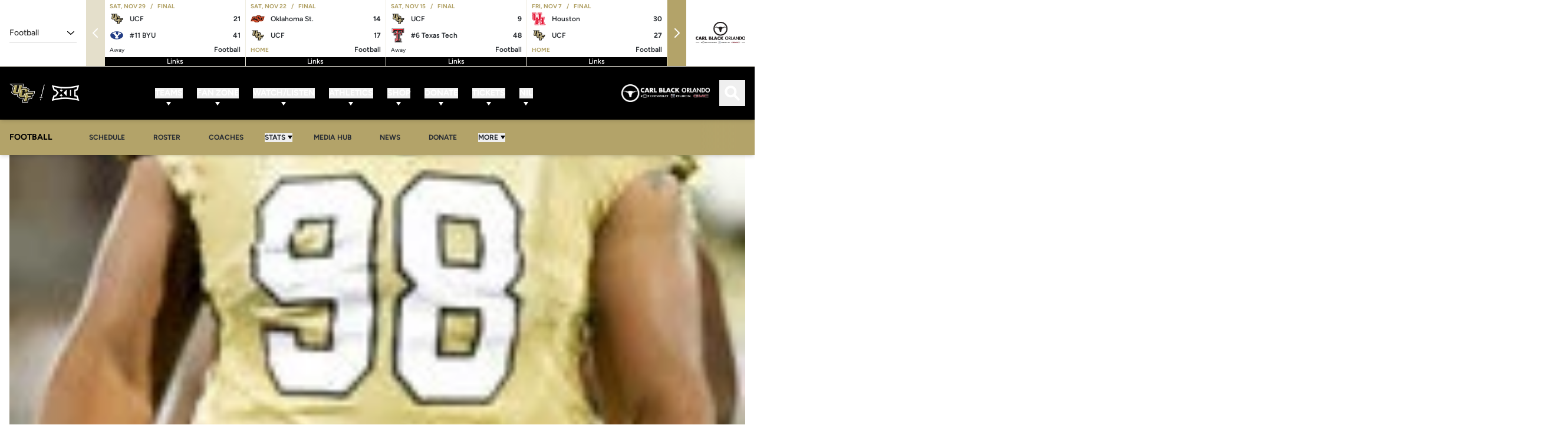

--- FILE ---
content_type: text/html;charset=utf-8
request_url: https://ucfknights.com/news/2010/04/23/john-dentons-knights-insider-torell-troup-drafted-early-in-second-round
body_size: 153212
content:
<!DOCTYPE html><html  lang="en-US" data-capo=""><head><meta charset="utf-8">
<meta name="viewport" content="width=device-width, initial-scale=1">
<title>John Denton&#x27;s Knights Insider: Torell Troup Drafted Early in Second Round - UCF Athletics - Official Athletics Website</title>
<link rel="stylesheet" href="/website-api/additional-fonts">
<style>@charset "UTF-8";@keyframes plyr-progress{to{background-position:25px 0;background-position:var(--plyr-progress-loading-size,25px) 0}}@keyframes plyr-popup{0%{opacity:.5;transform:translateY(10px)}to{opacity:1;transform:translateY(0)}}@keyframes plyr-fade-in{0%{opacity:0}to{opacity:1}}.plyr{-moz-osx-font-smoothing:grayscale;-webkit-font-smoothing:antialiased;align-items:center;direction:ltr;display:flex;flex-direction:column;font-family:inherit;font-family:var(--plyr-font-family,inherit);font-variant-numeric:tabular-nums;font-weight:400;font-weight:var(--plyr-font-weight-regular,400);line-height:1.7;line-height:var(--plyr-line-height,1.7);max-width:100%;min-width:200px;position:relative;text-shadow:none;transition:box-shadow .3s ease;z-index:0}.plyr audio,.plyr iframe,.plyr video{display:block;height:100%;width:100%}.plyr button{font:inherit;line-height:inherit;width:auto}.plyr:focus{outline:0}.plyr--full-ui{box-sizing:border-box}.plyr--full-ui *,.plyr--full-ui :after,.plyr--full-ui :before{box-sizing:inherit}.plyr--full-ui a,.plyr--full-ui button,.plyr--full-ui input,.plyr--full-ui label{touch-action:manipulation}.plyr__badge{background:#4a5464;background:var(--plyr-badge-background,#4a5464);border-radius:2px;border-radius:var(--plyr-badge-border-radius,2px);color:#fff;color:var(--plyr-badge-text-color,#fff);font-size:9px;font-size:var(--plyr-font-size-badge,9px);line-height:1;padding:3px 4px}.plyr--full-ui ::-webkit-media-text-track-container{display:none}.plyr__captions{animation:plyr-fade-in .3s ease;bottom:0;display:none;font-size:13px;font-size:var(--plyr-font-size-small,13px);left:0;padding:10px;padding:var(--plyr-control-spacing,10px);position:absolute;text-align:center;transition:transform .4s ease-in-out;width:100%}.plyr__captions span:empty{display:none}@media (min-width:480px){.plyr__captions{font-size:15px;font-size:var(--plyr-font-size-base,15px);padding:20px;padding:calc(var(--plyr-control-spacing, 10px)*2)}}@media (min-width:768px){.plyr__captions{font-size:18px;font-size:var(--plyr-font-size-large,18px)}}.plyr--captions-active .plyr__captions{display:block}.plyr:not(.plyr--hide-controls) .plyr__controls:not(:empty)~.plyr__captions{transform:translateY(-40px);transform:translateY(calc(var(--plyr-control-spacing, 10px)*-4))}.plyr__caption{background:#000c;background:var(--plyr-captions-background,#000c);border-radius:2px;-webkit-box-decoration-break:clone;box-decoration-break:clone;color:#fff;color:var(--plyr-captions-text-color,#fff);line-height:185%;padding:.2em .5em;white-space:pre-wrap}.plyr__caption div{display:inline}.plyr__control{background:#0000;border:0;border-radius:4px;border-radius:var(--plyr-control-radius,4px);color:inherit;cursor:pointer;flex-shrink:0;overflow:visible;padding:7px;padding:calc(var(--plyr-control-spacing, 10px)*.7);position:relative;transition:all .3s ease}.plyr__control svg{fill:currentColor;display:block;height:18px;height:var(--plyr-control-icon-size,18px);pointer-events:none;width:18px;width:var(--plyr-control-icon-size,18px)}.plyr__control:focus{outline:0}.plyr__control:focus-visible{outline:2px dashed #00b2ff;outline:2px dashed var(--plyr-focus-visible-color,var(--plyr-color-main,var(--plyr-color-main,#00b2ff)));outline-offset:2px}a.plyr__control{text-decoration:none}.plyr__control.plyr__control--pressed .icon--not-pressed,.plyr__control.plyr__control--pressed .label--not-pressed,.plyr__control:not(.plyr__control--pressed) .icon--pressed,.plyr__control:not(.plyr__control--pressed) .label--pressed,a.plyr__control:after,a.plyr__control:before{display:none}.plyr--full-ui ::-webkit-media-controls{display:none}.plyr__controls{align-items:center;display:flex;justify-content:flex-end;text-align:center}.plyr__controls .plyr__progress__container{flex:1;min-width:0}.plyr__controls .plyr__controls__item{margin-left:2.5px;margin-left:calc(var(--plyr-control-spacing, 10px)/4)}.plyr__controls .plyr__controls__item:first-child{margin-left:0;margin-right:auto}.plyr__controls .plyr__controls__item.plyr__progress__container{padding-left:2.5px;padding-left:calc(var(--plyr-control-spacing, 10px)/4)}.plyr__controls .plyr__controls__item.plyr__time{padding:0 5px;padding:0 calc(var(--plyr-control-spacing, 10px)/2)}.plyr__controls .plyr__controls__item.plyr__progress__container:first-child,.plyr__controls .plyr__controls__item.plyr__time+.plyr__time,.plyr__controls .plyr__controls__item.plyr__time:first-child{padding-left:0}.plyr [data-plyr=airplay],.plyr [data-plyr=captions],.plyr [data-plyr=fullscreen],.plyr [data-plyr=pip],.plyr__controls:empty{display:none}.plyr--airplay-supported [data-plyr=airplay],.plyr--captions-enabled [data-plyr=captions],.plyr--fullscreen-enabled [data-plyr=fullscreen],.plyr--pip-supported [data-plyr=pip]{display:inline-block}.plyr__menu{display:flex;position:relative}.plyr__menu .plyr__control svg{transition:transform .3s ease}.plyr__menu .plyr__control[aria-expanded=true] svg{transform:rotate(90deg)}.plyr__menu .plyr__control[aria-expanded=true] .plyr__tooltip{display:none}.plyr__menu__container{animation:plyr-popup .2s ease;background:#ffffffe6;background:var(--plyr-menu-background,#ffffffe6);border-radius:8px;border-radius:var(--plyr-menu-radius,8px);bottom:100%;box-shadow:0 1px 2px #00000026;box-shadow:var(--plyr-menu-shadow,0 1px 2px #00000026);color:#4a5464;color:var(--plyr-menu-color,#4a5464);font-size:15px;font-size:var(--plyr-font-size-base,15px);margin-bottom:10px;position:absolute;right:-3px;text-align:left;white-space:nowrap;z-index:3}.plyr__menu__container>div{overflow:hidden;transition:height .35s cubic-bezier(.4,0,.2,1),width .35s cubic-bezier(.4,0,.2,1)}.plyr__menu__container:after{border:4px solid #0000;border:var(--plyr-menu-arrow-size,4px) solid #0000;border-top-color:var(--plyr-menu-background,#ffffffe6);content:"";height:0;position:absolute;right:14px;right:calc(var(--plyr-control-icon-size, 18px)/2 + var(--plyr-control-spacing, 10px)*.7 - var(--plyr-menu-arrow-size, 4px)/2);top:100%;width:0}.plyr__menu__container [role=menu]{padding:7px;padding:calc(var(--plyr-control-spacing, 10px)*.7)}.plyr__menu__container [role=menuitem],.plyr__menu__container [role=menuitemradio]{margin-top:2px}.plyr__menu__container [role=menuitem]:first-child,.plyr__menu__container [role=menuitemradio]:first-child{margin-top:0}.plyr__menu__container .plyr__control{align-items:center;color:#4a5464;color:var(--plyr-menu-color,#4a5464);display:flex;font-size:13px;font-size:var(--plyr-font-size-menu,var(--plyr-font-size-small,13px));padding:4.66667px 10.5px;padding:calc(var(--plyr-control-spacing, 10px)*.7/1.5) calc(var(--plyr-control-spacing, 10px)*.7*1.5);-webkit-user-select:none;-moz-user-select:none;user-select:none;width:100%}.plyr__menu__container .plyr__control>span{align-items:inherit;display:flex;width:100%}.plyr__menu__container .plyr__control:after{border:4px solid #0000;border:var(--plyr-menu-item-arrow-size,4px) solid #0000;content:"";position:absolute;top:50%;transform:translateY(-50%)}.plyr__menu__container .plyr__control--forward{padding-right:28px;padding-right:calc(var(--plyr-control-spacing, 10px)*.7*4)}.plyr__menu__container .plyr__control--forward:after{border-left-color:#728197;border-left-color:var(--plyr-menu-arrow-color,#728197);right:6.5px;right:calc(var(--plyr-control-spacing, 10px)*.7*1.5 - var(--plyr-menu-item-arrow-size, 4px))}.plyr__menu__container .plyr__control--forward:focus-visible:after,.plyr__menu__container .plyr__control--forward:hover:after{border-left-color:initial}.plyr__menu__container .plyr__control--back{font-weight:400;font-weight:var(--plyr-font-weight-regular,400);margin:7px;margin:calc(var(--plyr-control-spacing, 10px)*.7);margin-bottom:3.5px;margin-bottom:calc(var(--plyr-control-spacing, 10px)*.7/2);padding-left:28px;padding-left:calc(var(--plyr-control-spacing, 10px)*.7*4);position:relative;width:calc(100% - 14px);width:calc(100% - var(--plyr-control-spacing, 10px)*.7*2)}.plyr__menu__container .plyr__control--back:after{border-right-color:#728197;border-right-color:var(--plyr-menu-arrow-color,#728197);left:6.5px;left:calc(var(--plyr-control-spacing, 10px)*.7*1.5 - var(--plyr-menu-item-arrow-size, 4px))}.plyr__menu__container .plyr__control--back:before{background:#dcdfe5;background:var(--plyr-menu-back-border-color,#dcdfe5);box-shadow:0 1px 0 #fff;box-shadow:0 1px 0 var(--plyr-menu-back-border-shadow-color,#fff);content:"";height:1px;left:0;margin-top:3.5px;margin-top:calc(var(--plyr-control-spacing, 10px)*.7/2);overflow:hidden;position:absolute;right:0;top:100%}.plyr__menu__container .plyr__control--back:focus-visible:after,.plyr__menu__container .plyr__control--back:hover:after{border-right-color:initial}.plyr__menu__container .plyr__control[role=menuitemradio]{padding-left:7px;padding-left:calc(var(--plyr-control-spacing, 10px)*.7)}.plyr__menu__container .plyr__control[role=menuitemradio]:after,.plyr__menu__container .plyr__control[role=menuitemradio]:before{border-radius:100%}.plyr__menu__container .plyr__control[role=menuitemradio]:before{background:#0000001a;content:"";display:block;flex-shrink:0;height:16px;margin-right:10px;margin-right:var(--plyr-control-spacing,10px);transition:all .3s ease;width:16px}.plyr__menu__container .plyr__control[role=menuitemradio]:after{background:#fff;border:0;height:6px;left:12px;opacity:0;top:50%;transform:translateY(-50%) scale(0);transition:transform .3s ease,opacity .3s ease;width:6px}.plyr__menu__container .plyr__control[role=menuitemradio][aria-checked=true]:before{background:#00b2ff;background:var(--plyr-control-toggle-checked-background,var(--plyr-color-main,var(--plyr-color-main,#00b2ff)))}.plyr__menu__container .plyr__control[role=menuitemradio][aria-checked=true]:after{opacity:1;transform:translateY(-50%) scale(1)}.plyr__menu__container .plyr__control[role=menuitemradio]:focus-visible:before,.plyr__menu__container .plyr__control[role=menuitemradio]:hover:before{background:#23282f1a}.plyr__menu__container .plyr__menu__value{align-items:center;display:flex;margin-left:auto;margin-right:-5px;margin-right:calc(var(--plyr-control-spacing, 10px)*.7*-1 + 2px);overflow:hidden;padding-left:24.5px;padding-left:calc(var(--plyr-control-spacing, 10px)*.7*3.5);pointer-events:none}.plyr--full-ui input[type=range]{-webkit-appearance:none;-moz-appearance:none;appearance:none;background:#0000;border:0;border-radius:26px;border-radius:calc(var(--plyr-range-thumb-height, 13px)*2);color:#00b2ff;color:var(--plyr-range-fill-background,var(--plyr-color-main,var(--plyr-color-main,#00b2ff)));display:block;height:19px;height:calc(var(--plyr-range-thumb-active-shadow-width, 3px)*2 + var(--plyr-range-thumb-height, 13px));margin:0;min-width:0;padding:0;transition:box-shadow .3s ease;width:100%}.plyr--full-ui input[type=range]::-webkit-slider-runnable-track{background:#0000;background-image:linear-gradient(90deg,currentColor,#0000 0);background-image:linear-gradient(to right,currentColor var(--value,0),#0000 var(--value,0));border:0;border-radius:2.5px;border-radius:calc(var(--plyr-range-track-height, 5px)/2);height:5px;height:var(--plyr-range-track-height,5px);-webkit-transition:box-shadow .3s ease;transition:box-shadow .3s ease;-webkit-user-select:none;user-select:none}.plyr--full-ui input[type=range]::-webkit-slider-thumb{-webkit-appearance:none;appearance:none;background:#fff;background:var(--plyr-range-thumb-background,#fff);border:0;border-radius:100%;box-shadow:0 1px 1px #23282f26,0 0 0 1px #23282f33;box-shadow:var(--plyr-range-thumb-shadow,0 1px 1px #23282f26,0 0 0 1px #23282f33);height:13px;height:var(--plyr-range-thumb-height,13px);margin-top:-4px;margin-top:calc((var(--plyr-range-thumb-height, 13px) - var(--plyr-range-track-height, 5px))/2*-1);position:relative;-webkit-transition:all .2s ease;transition:all .2s ease;width:13px;width:var(--plyr-range-thumb-height,13px)}.plyr--full-ui input[type=range]::-moz-range-track{background:#0000;border:0;border-radius:2.5px;border-radius:calc(var(--plyr-range-track-height, 5px)/2);height:5px;height:var(--plyr-range-track-height,5px);-moz-transition:box-shadow .3s ease;transition:box-shadow .3s ease;-moz-user-select:none;user-select:none}.plyr--full-ui input[type=range]::-moz-range-thumb{background:#fff;background:var(--plyr-range-thumb-background,#fff);border:0;border-radius:100%;box-shadow:0 1px 1px #23282f26,0 0 0 1px #23282f33;box-shadow:var(--plyr-range-thumb-shadow,0 1px 1px #23282f26,0 0 0 1px #23282f33);height:13px;height:var(--plyr-range-thumb-height,13px);position:relative;-moz-transition:all .2s ease;transition:all .2s ease;width:13px;width:var(--plyr-range-thumb-height,13px)}.plyr--full-ui input[type=range]::-moz-range-progress{background:currentColor;border-radius:2.5px;border-radius:calc(var(--plyr-range-track-height, 5px)/2);height:5px;height:var(--plyr-range-track-height,5px)}.plyr--full-ui input[type=range]::-ms-track{color:#0000}.plyr--full-ui input[type=range]::-ms-fill-upper,.plyr--full-ui input[type=range]::-ms-track{background:#0000;border:0;border-radius:2.5px;border-radius:calc(var(--plyr-range-track-height, 5px)/2);height:5px;height:var(--plyr-range-track-height,5px);-ms-transition:box-shadow .3s ease;transition:box-shadow .3s ease;user-select:none}.plyr--full-ui input[type=range]::-ms-fill-lower{background:#0000;background:currentColor;border:0;border-radius:2.5px;border-radius:calc(var(--plyr-range-track-height, 5px)/2);height:5px;height:var(--plyr-range-track-height,5px);-ms-transition:box-shadow .3s ease;transition:box-shadow .3s ease;user-select:none}.plyr--full-ui input[type=range]::-ms-thumb{background:#fff;background:var(--plyr-range-thumb-background,#fff);border:0;border-radius:100%;box-shadow:0 1px 1px #23282f26,0 0 0 1px #23282f33;box-shadow:var(--plyr-range-thumb-shadow,0 1px 1px #23282f26,0 0 0 1px #23282f33);height:13px;height:var(--plyr-range-thumb-height,13px);margin-top:0;position:relative;-ms-transition:all .2s ease;transition:all .2s ease;width:13px;width:var(--plyr-range-thumb-height,13px)}.plyr--full-ui input[type=range]::-ms-tooltip{display:none}.plyr--full-ui input[type=range]::-moz-focus-outer{border:0}.plyr--full-ui input[type=range]:focus{outline:0}.plyr--full-ui input[type=range]:focus-visible::-webkit-slider-runnable-track{outline:2px dashed #00b2ff;outline:2px dashed var(--plyr-focus-visible-color,var(--plyr-color-main,var(--plyr-color-main,#00b2ff)));outline-offset:2px}.plyr--full-ui input[type=range]:focus-visible::-moz-range-track{outline:2px dashed #00b2ff;outline:2px dashed var(--plyr-focus-visible-color,var(--plyr-color-main,var(--plyr-color-main,#00b2ff)));outline-offset:2px}.plyr--full-ui input[type=range]:focus-visible::-ms-track{outline:2px dashed #00b2ff;outline:2px dashed var(--plyr-focus-visible-color,var(--plyr-color-main,var(--plyr-color-main,#00b2ff)));outline-offset:2px}.plyr__poster{background-color:#000;background-color:var(--plyr-video-background,var(--plyr-video-background,#000));background-position:50% 50%;background-repeat:no-repeat;background-size:contain;height:100%;left:0;opacity:0;position:absolute;top:0;transition:opacity .2s ease;width:100%;z-index:1}.plyr--stopped.plyr__poster-enabled .plyr__poster{opacity:1}.plyr--youtube.plyr--paused.plyr__poster-enabled:not(.plyr--stopped) .plyr__poster{display:none}.plyr__time{font-size:13px;font-size:var(--plyr-font-size-time,var(--plyr-font-size-small,13px))}.plyr__time+.plyr__time:before{content:"⁄";margin-right:10px;margin-right:var(--plyr-control-spacing,10px)}@media (max-width:767px){.plyr__time+.plyr__time{display:none}}.plyr__tooltip{background:#fff;background:var(--plyr-tooltip-background,#fff);border-radius:5px;border-radius:var(--plyr-tooltip-radius,5px);bottom:100%;box-shadow:0 1px 2px #00000026;box-shadow:var(--plyr-tooltip-shadow,0 1px 2px #00000026);color:#4a5464;color:var(--plyr-tooltip-color,#4a5464);font-size:13px;font-size:var(--plyr-font-size-small,13px);font-weight:400;font-weight:var(--plyr-font-weight-regular,400);left:50%;line-height:1.3;margin-bottom:10px;margin-bottom:calc(var(--plyr-control-spacing, 10px)/2*2);opacity:0;padding:5px 7.5px;padding:calc(var(--plyr-control-spacing, 10px)/2) calc(var(--plyr-control-spacing, 10px)/2*1.5);pointer-events:none;position:absolute;transform:translate(-50%,10px) scale(.8);transform-origin:50% 100%;transition:transform .2s ease .1s,opacity .2s ease .1s;white-space:nowrap;z-index:2}.plyr__tooltip:before{border-left:4px solid #0000;border-left:var(--plyr-tooltip-arrow-size,4px) solid #0000;border-right:4px solid #0000;border-right:var(--plyr-tooltip-arrow-size,4px) solid #0000;border-top:4px solid #fff;border-top:var(--plyr-tooltip-arrow-size,4px) solid var(--plyr-tooltip-background,#fff);bottom:-4px;bottom:calc(var(--plyr-tooltip-arrow-size, 4px)*-1);content:"";height:0;left:50%;position:absolute;transform:translateX(-50%);width:0;z-index:2}.plyr .plyr__control:focus-visible .plyr__tooltip,.plyr .plyr__control:hover .plyr__tooltip,.plyr__tooltip--visible{opacity:1;transform:translate(-50%) scale(1)}.plyr .plyr__control:hover .plyr__tooltip{z-index:3}.plyr__controls>.plyr__control:first-child .plyr__tooltip,.plyr__controls>.plyr__control:first-child+.plyr__control .plyr__tooltip{left:0;transform:translateY(10px) scale(.8);transform-origin:0 100%}.plyr__controls>.plyr__control:first-child .plyr__tooltip:before,.plyr__controls>.plyr__control:first-child+.plyr__control .plyr__tooltip:before{left:16px;left:calc(var(--plyr-control-icon-size, 18px)/2 + var(--plyr-control-spacing, 10px)*.7)}.plyr__controls>.plyr__control:last-child .plyr__tooltip{left:auto;right:0;transform:translateY(10px) scale(.8);transform-origin:100% 100%}.plyr__controls>.plyr__control:last-child .plyr__tooltip:before{left:auto;right:16px;right:calc(var(--plyr-control-icon-size, 18px)/2 + var(--plyr-control-spacing, 10px)*.7);transform:translateX(50%)}.plyr__controls>.plyr__control:first-child .plyr__tooltip--visible,.plyr__controls>.plyr__control:first-child+.plyr__control .plyr__tooltip--visible,.plyr__controls>.plyr__control:first-child+.plyr__control:focus-visible .plyr__tooltip,.plyr__controls>.plyr__control:first-child+.plyr__control:hover .plyr__tooltip,.plyr__controls>.plyr__control:first-child:focus-visible .plyr__tooltip,.plyr__controls>.plyr__control:first-child:hover .plyr__tooltip,.plyr__controls>.plyr__control:last-child .plyr__tooltip--visible,.plyr__controls>.plyr__control:last-child:focus-visible .plyr__tooltip,.plyr__controls>.plyr__control:last-child:hover .plyr__tooltip{transform:translate(0) scale(1)}.plyr__progress{left:6.5px;left:calc(var(--plyr-range-thumb-height, 13px)*.5);margin-right:13px;margin-right:var(--plyr-range-thumb-height,13px);position:relative}.plyr__progress input[type=range],.plyr__progress__buffer{margin-left:-6.5px;margin-left:calc(var(--plyr-range-thumb-height, 13px)*-.5);margin-right:-6.5px;margin-right:calc(var(--plyr-range-thumb-height, 13px)*-.5);width:calc(100% + 13px);width:calc(100% + var(--plyr-range-thumb-height, 13px))}.plyr__progress input[type=range]{position:relative;z-index:2}.plyr__progress .plyr__tooltip{left:0;max-width:120px;overflow-wrap:break-word}.plyr__progress__buffer{-webkit-appearance:none;background:#0000;border:0;border-radius:100px;height:5px;height:var(--plyr-range-track-height,5px);left:0;margin-top:-2.5px;margin-top:calc((var(--plyr-range-track-height, 5px)/2)*-1);padding:0;position:absolute;top:50%}.plyr__progress__buffer::-webkit-progress-bar{background:#0000}.plyr__progress__buffer::-webkit-progress-value{background:currentColor;border-radius:100px;min-width:5px;min-width:var(--plyr-range-track-height,5px);-webkit-transition:width .2s ease;transition:width .2s ease}.plyr__progress__buffer::-moz-progress-bar{background:currentColor;border-radius:100px;min-width:5px;min-width:var(--plyr-range-track-height,5px);-moz-transition:width .2s ease;transition:width .2s ease}.plyr__progress__buffer::-ms-fill{border-radius:100px;-ms-transition:width .2s ease;transition:width .2s ease}.plyr--loading .plyr__progress__buffer{animation:plyr-progress 1s linear infinite;background-image:linear-gradient(-45deg,#23282f99 25%,#0000 0,#0000 50%,#23282f99 0,#23282f99 75%,#0000 0,#0000);background-image:linear-gradient(-45deg,var(--plyr-progress-loading-background,#23282f99) 25%,#0000 25%,#0000 50%,var(--plyr-progress-loading-background,#23282f99) 50%,var(--plyr-progress-loading-background,#23282f99) 75%,#0000 75%,#0000);background-repeat:repeat-x;background-size:25px 25px;background-size:var(--plyr-progress-loading-size,25px) var(--plyr-progress-loading-size,25px);color:#0000}.plyr--video.plyr--loading .plyr__progress__buffer{background-color:#ffffff40;background-color:var(--plyr-video-progress-buffered-background,#ffffff40)}.plyr--audio.plyr--loading .plyr__progress__buffer{background-color:#c1c8d199;background-color:var(--plyr-audio-progress-buffered-background,#c1c8d199)}.plyr__progress__marker{background-color:#fff;background-color:var(--plyr-progress-marker-background,#fff);border-radius:1px;height:5px;height:var(--plyr-range-track-height,5px);position:absolute;top:50%;transform:translate(-50%,-50%);width:3px;width:var(--plyr-progress-marker-width,3px);z-index:3}.plyr__volume{align-items:center;display:flex;position:relative}.plyr__volume input[type=range]{margin-left:5px;margin-left:calc(var(--plyr-control-spacing, 10px)/2);margin-right:5px;margin-right:calc(var(--plyr-control-spacing, 10px)/2);max-width:90px;min-width:60px;position:relative;z-index:2}.plyr--audio{display:block}.plyr--audio .plyr__controls{background:#fff;background:var(--plyr-audio-controls-background,#fff);border-radius:inherit;color:#4a5464;color:var(--plyr-audio-control-color,#4a5464);padding:10px;padding:var(--plyr-control-spacing,10px)}.plyr--audio .plyr__control:focus-visible,.plyr--audio .plyr__control:hover,.plyr--audio .plyr__control[aria-expanded=true]{background:#00b2ff;background:var(--plyr-audio-control-background-hover,var(--plyr-color-main,var(--plyr-color-main,#00b2ff)));color:#fff;color:var(--plyr-audio-control-color-hover,#fff)}.plyr--full-ui.plyr--audio input[type=range]::-webkit-slider-runnable-track{background-color:#c1c8d199;background-color:var(--plyr-audio-range-track-background,var(--plyr-audio-progress-buffered-background,#c1c8d199))}.plyr--full-ui.plyr--audio input[type=range]::-moz-range-track{background-color:#c1c8d199;background-color:var(--plyr-audio-range-track-background,var(--plyr-audio-progress-buffered-background,#c1c8d199))}.plyr--full-ui.plyr--audio input[type=range]::-ms-track{background-color:#c1c8d199;background-color:var(--plyr-audio-range-track-background,var(--plyr-audio-progress-buffered-background,#c1c8d199))}.plyr--full-ui.plyr--audio input[type=range]:active::-webkit-slider-thumb{box-shadow:0 1px 1px #23282f26,0 0 0 1px #23282f33,0 0 0 3px #23282f1a;box-shadow:var(--plyr-range-thumb-shadow,0 1px 1px #23282f26,0 0 0 1px #23282f33),0 0 0 var(--plyr-range-thumb-active-shadow-width,3px) var(--plyr-audio-range-thumb-active-shadow-color,#23282f1a)}.plyr--full-ui.plyr--audio input[type=range]:active::-moz-range-thumb{box-shadow:0 1px 1px #23282f26,0 0 0 1px #23282f33,0 0 0 3px #23282f1a;box-shadow:var(--plyr-range-thumb-shadow,0 1px 1px #23282f26,0 0 0 1px #23282f33),0 0 0 var(--plyr-range-thumb-active-shadow-width,3px) var(--plyr-audio-range-thumb-active-shadow-color,#23282f1a)}.plyr--full-ui.plyr--audio input[type=range]:active::-ms-thumb{box-shadow:0 1px 1px #23282f26,0 0 0 1px #23282f33,0 0 0 3px #23282f1a;box-shadow:var(--plyr-range-thumb-shadow,0 1px 1px #23282f26,0 0 0 1px #23282f33),0 0 0 var(--plyr-range-thumb-active-shadow-width,3px) var(--plyr-audio-range-thumb-active-shadow-color,#23282f1a)}.plyr--audio .plyr__progress__buffer{color:#c1c8d199;color:var(--plyr-audio-progress-buffered-background,#c1c8d199)}.plyr--video{overflow:hidden}.plyr--video.plyr--menu-open{overflow:visible}.plyr__video-wrapper{background:#000;background:var(--plyr-video-background,var(--plyr-video-background,#000));border-radius:inherit;height:100%;margin:auto;overflow:hidden;position:relative;width:100%}.plyr__video-embed,.plyr__video-wrapper--fixed-ratio{aspect-ratio:16/9}@supports not (aspect-ratio:16/9){.plyr__video-embed,.plyr__video-wrapper--fixed-ratio{height:0;padding-bottom:56.25%;position:relative}}.plyr__video-embed iframe,.plyr__video-wrapper--fixed-ratio video{border:0;height:100%;left:0;position:absolute;top:0;width:100%}.plyr--full-ui .plyr__video-embed>.plyr__video-embed__container{padding-bottom:240%;position:relative;transform:translateY(-38.28125%)}.plyr--video .plyr__controls{background:linear-gradient(#0000,#000000bf);background:var(--plyr-video-controls-background,linear-gradient(#0000,#000000bf));border-bottom-left-radius:inherit;border-bottom-right-radius:inherit;bottom:0;color:#fff;color:var(--plyr-video-control-color,#fff);left:0;padding:5px;padding:calc(var(--plyr-control-spacing, 10px)/2);padding-top:20px;padding-top:calc(var(--plyr-control-spacing, 10px)*2);position:absolute;right:0;transition:opacity .4s ease-in-out,transform .4s ease-in-out;z-index:3}@media (min-width:480px){.plyr--video .plyr__controls{padding:10px;padding:var(--plyr-control-spacing,10px);padding-top:35px;padding-top:calc(var(--plyr-control-spacing, 10px)*3.5)}}.plyr--video.plyr--hide-controls .plyr__controls{opacity:0;pointer-events:none;transform:translateY(100%)}.plyr--video .plyr__control:focus-visible,.plyr--video .plyr__control:hover,.plyr--video .plyr__control[aria-expanded=true]{background:#00b2ff;background:var(--plyr-video-control-background-hover,var(--plyr-color-main,var(--plyr-color-main,#00b2ff)));color:#fff;color:var(--plyr-video-control-color-hover,#fff)}.plyr__control--overlaid{background:#00b2ff;background:var(--plyr-video-control-background-hover,var(--plyr-color-main,var(--plyr-color-main,#00b2ff)));border:0;border-radius:100%;color:#fff;color:var(--plyr-video-control-color,#fff);display:none;left:50%;opacity:.9;padding:15px;padding:calc(var(--plyr-control-spacing, 10px)*1.5);position:absolute;top:50%;transform:translate(-50%,-50%);transition:.3s;z-index:2}.plyr__control--overlaid svg{left:2px;position:relative}.plyr__control--overlaid:focus,.plyr__control--overlaid:hover{opacity:1}.plyr--playing .plyr__control--overlaid{opacity:0;visibility:hidden}.plyr--full-ui.plyr--video .plyr__control--overlaid{display:block}.plyr--full-ui.plyr--video input[type=range]::-webkit-slider-runnable-track{background-color:#ffffff40;background-color:var(--plyr-video-range-track-background,var(--plyr-video-progress-buffered-background,#ffffff40))}.plyr--full-ui.plyr--video input[type=range]::-moz-range-track{background-color:#ffffff40;background-color:var(--plyr-video-range-track-background,var(--plyr-video-progress-buffered-background,#ffffff40))}.plyr--full-ui.plyr--video input[type=range]::-ms-track{background-color:#ffffff40;background-color:var(--plyr-video-range-track-background,var(--plyr-video-progress-buffered-background,#ffffff40))}.plyr--full-ui.plyr--video input[type=range]:active::-webkit-slider-thumb{box-shadow:0 1px 1px #23282f26,0 0 0 1px #23282f33,0 0 0 3px #ffffff80;box-shadow:var(--plyr-range-thumb-shadow,0 1px 1px #23282f26,0 0 0 1px #23282f33),0 0 0 var(--plyr-range-thumb-active-shadow-width,3px) var(--plyr-audio-range-thumb-active-shadow-color,#ffffff80)}.plyr--full-ui.plyr--video input[type=range]:active::-moz-range-thumb{box-shadow:0 1px 1px #23282f26,0 0 0 1px #23282f33,0 0 0 3px #ffffff80;box-shadow:var(--plyr-range-thumb-shadow,0 1px 1px #23282f26,0 0 0 1px #23282f33),0 0 0 var(--plyr-range-thumb-active-shadow-width,3px) var(--plyr-audio-range-thumb-active-shadow-color,#ffffff80)}.plyr--full-ui.plyr--video input[type=range]:active::-ms-thumb{box-shadow:0 1px 1px #23282f26,0 0 0 1px #23282f33,0 0 0 3px #ffffff80;box-shadow:var(--plyr-range-thumb-shadow,0 1px 1px #23282f26,0 0 0 1px #23282f33),0 0 0 var(--plyr-range-thumb-active-shadow-width,3px) var(--plyr-audio-range-thumb-active-shadow-color,#ffffff80)}.plyr--video .plyr__progress__buffer{color:#ffffff40;color:var(--plyr-video-progress-buffered-background,#ffffff40)}.plyr:fullscreen{background:#000;border-radius:0!important;height:100%;margin:0;width:100%}.plyr:fullscreen video{height:100%}.plyr:fullscreen .plyr__control .icon--exit-fullscreen{display:block}.plyr:fullscreen .plyr__control .icon--exit-fullscreen+svg{display:none}.plyr:fullscreen.plyr--hide-controls{cursor:none}@media (min-width:1024px){.plyr:fullscreen .plyr__captions{font-size:21px;font-size:var(--plyr-font-size-xlarge,21px)}}.plyr--fullscreen-fallback{background:#000;border-radius:0!important;bottom:0;height:100%;left:0;margin:0;position:fixed;right:0;top:0;width:100%;z-index:10000000}.plyr--fullscreen-fallback video{height:100%}.plyr--fullscreen-fallback .plyr__control .icon--exit-fullscreen{display:block}.plyr--fullscreen-fallback .plyr__control .icon--exit-fullscreen+svg{display:none}.plyr--fullscreen-fallback.plyr--hide-controls{cursor:none}@media (min-width:1024px){.plyr--fullscreen-fallback .plyr__captions{font-size:21px;font-size:var(--plyr-font-size-xlarge,21px)}}.plyr__ads{border-radius:inherit;bottom:0;cursor:pointer;left:0;overflow:hidden;position:absolute;right:0;top:0;z-index:-1}.plyr__ads>div,.plyr__ads>div iframe{height:100%;position:absolute;width:100%}.plyr__ads:after{background:#23282f;border-radius:2px;bottom:10px;bottom:var(--plyr-control-spacing,10px);color:#fff;content:attr(data-badge-text);font-size:11px;padding:2px 6px;pointer-events:none;position:absolute;right:10px;right:var(--plyr-control-spacing,10px);z-index:3}.plyr__ads:empty:after{display:none}.plyr__cues{background:currentColor;display:block;height:5px;height:var(--plyr-range-track-height,5px);left:0;opacity:.8;position:absolute;top:50%;transform:translateY(-50%);width:3px;z-index:3}.plyr__preview-thumb{background-color:#fff;background-color:var(--plyr-tooltip-background,#fff);border-radius:8px;border-radius:var(--plyr-menu-radius,8px);bottom:100%;box-shadow:0 1px 2px #00000026;box-shadow:var(--plyr-tooltip-shadow,0 1px 2px #00000026);margin-bottom:10px;margin-bottom:calc(var(--plyr-control-spacing, 10px)/2*2);opacity:0;padding:3px;pointer-events:none;position:absolute;transform:translateY(10px) scale(.8);transform-origin:50% 100%;transition:transform .2s ease .1s,opacity .2s ease .1s;z-index:2}.plyr__preview-thumb--is-shown{opacity:1;transform:translate(0) scale(1)}.plyr__preview-thumb:before{border-left:4px solid #0000;border-left:var(--plyr-tooltip-arrow-size,4px) solid #0000;border-right:4px solid #0000;border-right:var(--plyr-tooltip-arrow-size,4px) solid #0000;border-top:4px solid #fff;border-top:var(--plyr-tooltip-arrow-size,4px) solid var(--plyr-tooltip-background,#fff);bottom:-4px;bottom:calc(var(--plyr-tooltip-arrow-size, 4px)*-1);content:"";height:0;left:calc(50% + var(--preview-arrow-offset));position:absolute;transform:translateX(-50%);width:0;z-index:2}.plyr__preview-thumb__image-container{background:#c1c8d1;border-radius:7px;border-radius:calc(var(--plyr-menu-radius, 8px) - 1px);overflow:hidden;position:relative;z-index:0}.plyr__preview-thumb__image-container img,.plyr__preview-thumb__image-container:after{height:100%;left:0;position:absolute;top:0;width:100%}.plyr__preview-thumb__image-container:after{border-radius:inherit;box-shadow:inset 0 0 0 1px #00000026;content:"";pointer-events:none}.plyr__preview-thumb__image-container img{max-height:none;max-width:none}.plyr__preview-thumb__time-container{background:linear-gradient(#0000,#000000bf);background:var(--plyr-video-controls-background,linear-gradient(#0000,#000000bf));border-bottom-left-radius:7px;border-bottom-left-radius:calc(var(--plyr-menu-radius, 8px) - 1px);border-bottom-right-radius:7px;border-bottom-right-radius:calc(var(--plyr-menu-radius, 8px) - 1px);bottom:0;left:0;line-height:1.1;padding:20px 6px 6px;position:absolute;right:0;z-index:3}.plyr__preview-thumb__time-container span{color:#fff;font-size:13px;font-size:var(--plyr-font-size-time,var(--plyr-font-size-small,13px))}.plyr__preview-scrubbing{bottom:0;filter:blur(1px);height:100%;left:0;margin:auto;opacity:0;overflow:hidden;pointer-events:none;position:absolute;right:0;top:0;transition:opacity .3s ease;width:100%;z-index:1}.plyr__preview-scrubbing--is-shown{opacity:1}.plyr__preview-scrubbing img{height:100%;left:0;max-height:none;max-width:none;-o-object-fit:contain;object-fit:contain;position:absolute;top:0;width:100%}.plyr--no-transition{transition:none!important}.plyr__sr-only{clip:rect(1px,1px,1px,1px);border:0!important;height:1px!important;overflow:hidden;padding:0!important;position:absolute!important;width:1px!important}.plyr [hidden]{display:none!important}.resize-observer[data-v-b329ee4c]{background-color:transparent;border:none;opacity:0}.resize-observer[data-v-b329ee4c],.resize-observer[data-v-b329ee4c] object{display:block;height:100%;left:0;overflow:hidden;pointer-events:none;position:absolute;top:0;width:100%;z-index:-1}.v-popper__popper{left:0;outline:none;top:0;z-index:10000}.v-popper__popper.v-popper__popper--hidden{opacity:0;pointer-events:none;transition:opacity .15s,visibility .15s;visibility:hidden}.v-popper__popper.v-popper__popper--shown{opacity:1;transition:opacity .15s;visibility:visible}.v-popper__popper.v-popper__popper--skip-transition,.v-popper__popper.v-popper__popper--skip-transition>.v-popper__wrapper{transition:none!important}.v-popper__backdrop{display:none;height:100%;left:0;position:absolute;top:0;width:100%}.v-popper__inner{box-sizing:border-box;overflow-y:auto;position:relative}.v-popper__inner>div{max-height:inherit;max-width:inherit;position:relative;z-index:1}.v-popper__arrow-container{height:10px;position:absolute;width:10px}.v-popper__popper--arrow-overflow .v-popper__arrow-container,.v-popper__popper--no-positioning .v-popper__arrow-container{display:none}.v-popper__arrow-inner,.v-popper__arrow-outer{border-style:solid;height:0;left:0;position:absolute;top:0;width:0}.v-popper__arrow-inner{border-width:7px;visibility:hidden}.v-popper__arrow-outer{border-width:6px}.v-popper__popper[data-popper-placement^=bottom] .v-popper__arrow-inner,.v-popper__popper[data-popper-placement^=top] .v-popper__arrow-inner{left:-2px}.v-popper__popper[data-popper-placement^=bottom] .v-popper__arrow-outer,.v-popper__popper[data-popper-placement^=top] .v-popper__arrow-outer{left:-1px}.v-popper__popper[data-popper-placement^=top] .v-popper__arrow-inner,.v-popper__popper[data-popper-placement^=top] .v-popper__arrow-outer{border-bottom-color:transparent!important;border-bottom-width:0;border-left-color:transparent!important;border-right-color:transparent!important}.v-popper__popper[data-popper-placement^=top] .v-popper__arrow-inner{top:-2px}.v-popper__popper[data-popper-placement^=bottom] .v-popper__arrow-container{top:0}.v-popper__popper[data-popper-placement^=bottom] .v-popper__arrow-inner,.v-popper__popper[data-popper-placement^=bottom] .v-popper__arrow-outer{border-left-color:transparent!important;border-right-color:transparent!important;border-top-color:transparent!important;border-top-width:0}.v-popper__popper[data-popper-placement^=bottom] .v-popper__arrow-inner{top:-4px}.v-popper__popper[data-popper-placement^=bottom] .v-popper__arrow-outer{top:-6px}.v-popper__popper[data-popper-placement^=left] .v-popper__arrow-inner,.v-popper__popper[data-popper-placement^=right] .v-popper__arrow-inner{top:-2px}.v-popper__popper[data-popper-placement^=left] .v-popper__arrow-outer,.v-popper__popper[data-popper-placement^=right] .v-popper__arrow-outer{top:-1px}.v-popper__popper[data-popper-placement^=right] .v-popper__arrow-inner,.v-popper__popper[data-popper-placement^=right] .v-popper__arrow-outer{border-bottom-color:transparent!important;border-left-color:transparent!important;border-left-width:0;border-top-color:transparent!important}.v-popper__popper[data-popper-placement^=right] .v-popper__arrow-inner{left:-4px}.v-popper__popper[data-popper-placement^=right] .v-popper__arrow-outer{left:-6px}.v-popper__popper[data-popper-placement^=left] .v-popper__arrow-container{right:-10px}.v-popper__popper[data-popper-placement^=left] .v-popper__arrow-inner,.v-popper__popper[data-popper-placement^=left] .v-popper__arrow-outer{border-bottom-color:transparent!important;border-right-color:transparent!important;border-right-width:0;border-top-color:transparent!important}.v-popper__popper[data-popper-placement^=left] .v-popper__arrow-inner{left:-2px}.v-popper--theme-tooltip .v-popper__inner{background:rgba(0,0,0,.8);border-radius:6px;color:#fff;padding:7px 12px 6px}.v-popper--theme-tooltip .v-popper__arrow-outer{border-color:#000c}.v-popper--theme-dropdown .v-popper__inner{background:#fff;border:1px solid #ddd;border-radius:6px;box-shadow:0 6px 30px #0000001a;color:#000}.v-popper--theme-dropdown .v-popper__arrow-inner{border-color:#fff;visibility:visible}.v-popper--theme-dropdown .v-popper__arrow-outer{border-color:#ddd}
/*! tailwindcss v3.4.10 | MIT License | https://tailwindcss.com*/*,:after,:before{border:0 solid #e5e7eb;box-sizing:border-box}:after,:before{--tw-content:""}:host,html{line-height:1.5;-webkit-text-size-adjust:100%;font-family:Figtree,sans-serif;font-feature-settings:normal;font-variation-settings:normal;-moz-tab-size:4;-o-tab-size:4;tab-size:4;-webkit-tap-highlight-color:transparent}body{line-height:inherit;margin:0}hr{border-top-width:1px;color:inherit;height:0}abbr:where([title]){-webkit-text-decoration:underline dotted;text-decoration:underline dotted}h1,h2,h3,h4,h5,h6{font-size:inherit;font-weight:inherit}a{color:inherit;text-decoration:inherit}b,strong{font-weight:bolder}code,kbd,pre,samp{font-family:ui-monospace,SFMono-Regular,Menlo,Monaco,Consolas,Liberation Mono,Courier New,monospace;font-feature-settings:normal;font-size:1em;font-variation-settings:normal}small{font-size:80%}sub,sup{font-size:75%;line-height:0;position:relative;vertical-align:baseline}sub{bottom:-.25em}sup{top:-.5em}table{border-collapse:collapse;border-color:inherit;text-indent:0}button,input,optgroup,select,textarea{color:inherit;font-family:inherit;font-feature-settings:inherit;font-size:100%;font-variation-settings:inherit;font-weight:inherit;letter-spacing:inherit;line-height:inherit;margin:0;padding:0}button,select{text-transform:none}button,input:where([type=button]),input:where([type=reset]),input:where([type=submit]){-webkit-appearance:button;background-color:transparent;background-image:none}:-moz-focusring{outline:auto}:-moz-ui-invalid{box-shadow:none}progress{vertical-align:baseline}::-webkit-inner-spin-button,::-webkit-outer-spin-button{height:auto}[type=search]{-webkit-appearance:textfield;outline-offset:-2px}::-webkit-search-decoration{-webkit-appearance:none}::-webkit-file-upload-button{-webkit-appearance:button;font:inherit}summary{display:list-item}blockquote,dd,dl,figure,h1,h2,h3,h4,h5,h6,hr,p,pre{margin:0}fieldset{margin:0}fieldset,legend{padding:0}menu,ol,ul{list-style:none;margin:0;padding:0}dialog{padding:0}textarea{resize:vertical}input::-moz-placeholder,textarea::-moz-placeholder{color:#9ca3af;opacity:1}input::placeholder,textarea::placeholder{color:#9ca3af;opacity:1}[role=button],button{cursor:pointer}:disabled{cursor:default}audio,canvas,embed,iframe,img,object,svg,video{display:block;vertical-align:middle}img,video{height:auto;max-width:100%}[hidden]{display:none}*,:after,:before{--tw-border-spacing-x:0;--tw-border-spacing-y:0;--tw-translate-x:0;--tw-translate-y:0;--tw-rotate:0;--tw-skew-x:0;--tw-skew-y:0;--tw-scale-x:1;--tw-scale-y:1;--tw-pan-x: ;--tw-pan-y: ;--tw-pinch-zoom: ;--tw-scroll-snap-strictness:proximity;--tw-gradient-from-position: ;--tw-gradient-via-position: ;--tw-gradient-to-position: ;--tw-ordinal: ;--tw-slashed-zero: ;--tw-numeric-figure: ;--tw-numeric-spacing: ;--tw-numeric-fraction: ;--tw-ring-inset: ;--tw-ring-offset-width:0px;--tw-ring-offset-color:#fff;--tw-ring-color:rgba(59,130,246,.5);--tw-ring-offset-shadow:0 0 #0000;--tw-ring-shadow:0 0 #0000;--tw-shadow:0 0 #0000;--tw-shadow-colored:0 0 #0000;--tw-blur: ;--tw-brightness: ;--tw-contrast: ;--tw-grayscale: ;--tw-hue-rotate: ;--tw-invert: ;--tw-saturate: ;--tw-sepia: ;--tw-drop-shadow: ;--tw-backdrop-blur: ;--tw-backdrop-brightness: ;--tw-backdrop-contrast: ;--tw-backdrop-grayscale: ;--tw-backdrop-hue-rotate: ;--tw-backdrop-invert: ;--tw-backdrop-opacity: ;--tw-backdrop-saturate: ;--tw-backdrop-sepia: ;--tw-contain-size: ;--tw-contain-layout: ;--tw-contain-paint: ;--tw-contain-style: }::backdrop{--tw-border-spacing-x:0;--tw-border-spacing-y:0;--tw-translate-x:0;--tw-translate-y:0;--tw-rotate:0;--tw-skew-x:0;--tw-skew-y:0;--tw-scale-x:1;--tw-scale-y:1;--tw-pan-x: ;--tw-pan-y: ;--tw-pinch-zoom: ;--tw-scroll-snap-strictness:proximity;--tw-gradient-from-position: ;--tw-gradient-via-position: ;--tw-gradient-to-position: ;--tw-ordinal: ;--tw-slashed-zero: ;--tw-numeric-figure: ;--tw-numeric-spacing: ;--tw-numeric-fraction: ;--tw-ring-inset: ;--tw-ring-offset-width:0px;--tw-ring-offset-color:#fff;--tw-ring-color:rgba(59,130,246,.5);--tw-ring-offset-shadow:0 0 #0000;--tw-ring-shadow:0 0 #0000;--tw-shadow:0 0 #0000;--tw-shadow-colored:0 0 #0000;--tw-blur: ;--tw-brightness: ;--tw-contrast: ;--tw-grayscale: ;--tw-hue-rotate: ;--tw-invert: ;--tw-saturate: ;--tw-sepia: ;--tw-drop-shadow: ;--tw-backdrop-blur: ;--tw-backdrop-brightness: ;--tw-backdrop-contrast: ;--tw-backdrop-grayscale: ;--tw-backdrop-hue-rotate: ;--tw-backdrop-invert: ;--tw-backdrop-opacity: ;--tw-backdrop-saturate: ;--tw-backdrop-sepia: ;--tw-contain-size: ;--tw-contain-layout: ;--tw-contain-paint: ;--tw-contain-style: }.container{width:100%}@media (min-width:576px){.container{max-width:576px}}@media (min-width:768px){.container{max-width:768px}}@media (min-width:1024px){.container{max-width:1024px}}@media (min-width:1280px){.container{max-width:1280px}}@media (min-width:1536px){.container{max-width:1536px}}@media (min-width:1681px){.container{max-width:1681px}}.sr-only{height:1px;margin:-1px;overflow:hidden;padding:0;position:absolute;width:1px;clip:rect(0,0,0,0);border-width:0;white-space:nowrap}.pointer-events-none{pointer-events:none}.pointer-events-auto{pointer-events:auto}.visible{visibility:visible}.invisible{visibility:hidden}.collapse{visibility:collapse}.static{position:static}.fixed{position:fixed}.absolute{position:absolute}.relative{position:relative}.sticky{position:sticky}.inset-0{inset:0}.-bottom-\[70px\]{bottom:-70px}.-bottom-\[73px\]{bottom:-73px}.-left-\[99999\]{left:-99999}.-left-\[99999px\]{left:-99999px}.-left-\[9999\]{left:-9999}.-right-2{right:-.5rem}.-right-3{right:-.75rem}.-right-6{right:-1.5rem}.-right-\[105\%\]{right:-105%}.-right-\[9999px\]{right:-9999px}.-top-9{top:-2.25rem}.-top-\[10px\]{top:-10px}.-top-px{top:-1px}.bottom-0{bottom:0}.bottom-1\/2{bottom:50%}.bottom-10{bottom:2.5rem}.bottom-2{bottom:.5rem}.bottom-3{bottom:.75rem}.bottom-4{bottom:1rem}.bottom-5{bottom:1.25rem}.bottom-\[15px\]{bottom:15px}.bottom-\[30px\]{bottom:30px}.bottom-\[40px\]{bottom:40px}.bottom-\[unset\]{bottom:unset}.left-0{left:0}.left-0\.5{left:.125rem}.left-1\/2{left:50%}.left-10{left:2.5rem}.left-14{left:3.5rem}.left-4{left:1rem}.left-5{left:1.25rem}.left-\[20px\]{left:20px}.left-\[unset\]{left:unset}.left-auto{left:auto}.right-0{right:0}.right-1{right:.25rem}.right-1\/2{right:50%}.right-2{right:.5rem}.right-3{right:.75rem}.right-4{right:1rem}.right-5{right:1.25rem}.right-\[15px\]{right:15px}.right-\[16px\]{right:16px}.right-\[34px\]{right:34px}.right-\[55px\]{right:55px}.top-0{top:0}.top-1{top:.25rem}.top-1\/2{top:50%}.top-10{top:2.5rem}.top-12{top:3rem}.top-2{top:.5rem}.top-4{top:1rem}.top-5{top:1.25rem}.top-\[190px\]{top:190px}.top-\[360px\]{top:360px}.top-\[45px\]{top:45px}.top-\[70px\]{top:70px}.top-\[75px\]{top:75px}.top-\[78px\]{top:78px}.top-\[7px\]{top:7px}.top-\[unset\]{top:unset}.top-auto{top:auto}.top-full{top:100%}.-z-\[1\]{z-index:-1}.-z-\[2\]{z-index:-2}.-z-\[9999\]{z-index:-9999}.z-0{z-index:0}.z-10{z-index:10}.z-20{z-index:20}.z-50{z-index:50}.z-\[10000\]{z-index:10000}.z-\[1000\]{z-index:1000}.z-\[1001\]{z-index:1001}.z-\[100\]{z-index:100}.z-\[1010\]{z-index:1010}.z-\[1050\]{z-index:1050}.z-\[10\]{z-index:10}.z-\[1\]{z-index:1}.z-\[2\]{z-index:2}.z-\[3\]{z-index:3}.z-\[4\]{z-index:4}.z-\[50\]{z-index:50}.z-\[51\]{z-index:51}.z-\[70\]{z-index:70}.z-\[8\]{z-index:8}.z-\[99999\]{z-index:99999}.z-\[9999\]{z-index:9999}.z-\[9\]{z-index:9}.-order-1,.-order-\[1\]{order:-1}.order-1{order:1}.order-10{order:10}.order-2{order:2}.order-\[0\]{order:0}.order-\[100\]{order:100}.order-\[1\]{order:1}.-m-4{margin:-1rem}.m-0{margin:0}.m-auto{margin:auto}.-mx-1{margin-left:-.25rem;margin-right:-.25rem}.-mx-1\.5{margin-left:-.375rem;margin-right:-.375rem}.-mx-2{margin-left:-.5rem;margin-right:-.5rem}.-mx-2\.5{margin-left:-.625rem;margin-right:-.625rem}.-mx-4{margin-left:-1rem;margin-right:-1rem}.-mx-5{margin-left:-1.25rem;margin-right:-1.25rem}.-mx-\[20px\]{margin-left:-20px;margin-right:-20px}.mx-0{margin-left:0;margin-right:0}.mx-1{margin-left:.25rem;margin-right:.25rem}.mx-2{margin-left:.5rem;margin-right:.5rem}.mx-2\.5{margin-left:.625rem;margin-right:.625rem}.mx-3{margin-left:.75rem;margin-right:.75rem}.mx-4{margin-left:1rem;margin-right:1rem}.mx-5{margin-left:1.25rem;margin-right:1.25rem}.mx-8{margin-left:2rem;margin-right:2rem}.mx-\[10px\]{margin-left:10px;margin-right:10px}.mx-\[15px\]{margin-left:15px;margin-right:15px}.mx-\[5px\]{margin-left:5px;margin-right:5px}.mx-auto{margin-left:auto;margin-right:auto}.my-0{margin-bottom:0;margin-top:0}.my-1{margin-bottom:.25rem;margin-top:.25rem}.my-1\.5{margin-bottom:.375rem;margin-top:.375rem}.my-10{margin-bottom:2.5rem;margin-top:2.5rem}.my-16{margin-bottom:4rem;margin-top:4rem}.my-2{margin-bottom:.5rem;margin-top:.5rem}.my-20{margin-bottom:5rem;margin-top:5rem}.my-3{margin-bottom:.75rem;margin-top:.75rem}.my-5{margin-bottom:1.25rem;margin-top:1.25rem}.my-6{margin-bottom:1.5rem;margin-top:1.5rem}.my-8{margin-bottom:2rem;margin-top:2rem}.my-\[20px\]{margin-bottom:20px;margin-top:20px}.my-\[40px\]{margin-bottom:40px;margin-top:40px}.my-auto{margin-bottom:auto;margin-top:auto}.my-content-block-mobile{margin-bottom:var(--content-block-margin-mobile);margin-top:var(--content-block-margin-mobile)}.-mb-4{margin-bottom:-1rem}.-mb-8{margin-bottom:-2rem}.-mb-px{margin-bottom:-1px}.-ml-1{margin-left:-.25rem}.-ml-1\.5{margin-left:-.375rem}.-ml-2{margin-left:-.5rem}.-ml-3{margin-left:-.75rem}.-ml-4{margin-left:-1rem}.-ml-8{margin-left:-2rem}.-ml-\[20px\]{margin-left:-20px}.-ml-\[60px\]{margin-left:-60px}.-ml-px{margin-left:-1px}.-mr-4{margin-right:-1rem}.-mr-\[5px\]{margin-right:-5px}.-mt-0{margin-top:0}.-mt-10{margin-top:-2.5rem}.-mt-4{margin-top:-1rem}.-mt-8{margin-top:-2rem}.-mt-px{margin-top:-1px}.mb-0{margin-bottom:0}.mb-1{margin-bottom:.25rem}.mb-1\.5{margin-bottom:.375rem}.mb-10{margin-bottom:2.5rem}.mb-2{margin-bottom:.5rem}.mb-2\.5{margin-bottom:.625rem}.mb-3{margin-bottom:.75rem}.mb-4{margin-bottom:1rem}.mb-5{margin-bottom:1.25rem}.mb-6{margin-bottom:1.5rem}.mb-8{margin-bottom:2rem}.mb-\[10px\]{margin-bottom:10px}.mb-\[12px\]{margin-bottom:12px}.mb-\[14px\]{margin-bottom:14px}.mb-\[15px\]{margin-bottom:15px}.mb-\[20px\]{margin-bottom:20px}.mb-\[22px\]{margin-bottom:22px}.mb-\[30px\]{margin-bottom:30px}.mb-\[40px\]{margin-bottom:40px}.mb-\[5px\]{margin-bottom:5px}.mb-auto{margin-bottom:auto}.mb-content-block-mobile{margin-bottom:var(--content-block-margin-mobile)}.mb-px{margin-bottom:1px}.ml-0{margin-left:0}.ml-1{margin-left:.25rem}.ml-1\.5{margin-left:.375rem}.ml-10{margin-left:2.5rem}.ml-2{margin-left:.5rem}.ml-24{margin-left:6rem}.ml-3{margin-left:.75rem}.ml-4{margin-left:1rem}.ml-6{margin-left:1.5rem}.ml-\[100px\]{margin-left:100px}.ml-\[10px\]{margin-left:10px}.ml-\[12px\]{margin-left:12px}.ml-\[7px\]{margin-left:7px}.ml-\[8px\]{margin-left:8px}.ml-auto{margin-left:auto}.mr-0{margin-right:0}.mr-1{margin-right:.25rem}.mr-1\.5{margin-right:.375rem}.mr-2{margin-right:.5rem}.mr-2\.5{margin-right:.625rem}.mr-3{margin-right:.75rem}.mr-4{margin-right:1rem}.mr-5{margin-right:1.25rem}.mr-6{margin-right:1.5rem}.mr-8{margin-right:2rem}.mr-\[10px\]{margin-right:10px}.mr-\[15px\]{margin-right:15px}.mr-\[20px\]{margin-right:20px}.mr-\[5px\]{margin-right:5px}.mr-auto{margin-right:auto}.mt-0{margin-top:0}.mt-1{margin-top:.25rem}.mt-1\.5{margin-top:.375rem}.mt-10{margin-top:2.5rem}.mt-2{margin-top:.5rem}.mt-2\.5{margin-top:.625rem}.mt-3{margin-top:.75rem}.mt-4{margin-top:1rem}.mt-5{margin-top:1.25rem}.mt-6{margin-top:1.5rem}.mt-7{margin-top:1.75rem}.mt-8{margin-top:2rem}.mt-\[10px\]{margin-top:10px}.mt-\[15px\]{margin-top:15px}.mt-\[200px\]{margin-top:200px}.mt-\[20px\]{margin-top:20px}.mt-\[30px\]{margin-top:30px}.mt-\[40px\]{margin-top:40px}.mt-\[41px\]{margin-top:41px}.mt-\[50px\]{margin-top:50px}.mt-\[75px\]{margin-top:75px}.mt-auto{margin-top:auto}.mt-content-block-mobile{margin-top:var(--content-block-margin-mobile)}.box-border{box-sizing:border-box}.box-content{box-sizing:content-box}.line-clamp-1{-webkit-line-clamp:1}.line-clamp-1,.line-clamp-2{display:-webkit-box;overflow:hidden;-webkit-box-orient:vertical}.line-clamp-2{-webkit-line-clamp:2}.line-clamp-3{-webkit-line-clamp:3}.line-clamp-3,.line-clamp-4{display:-webkit-box;overflow:hidden;-webkit-box-orient:vertical}.line-clamp-4{-webkit-line-clamp:4}.line-clamp-5{display:-webkit-box;overflow:hidden;-webkit-box-orient:vertical;-webkit-line-clamp:5}.block{display:block}.inline-block{display:inline-block}.inline{display:inline}.flex{display:flex}.inline-flex{display:inline-flex}.table{display:table}.table-cell{display:table-cell}.grid{display:grid}.hidden{display:none}.aspect-\[1\/1\]{aspect-ratio:1/1}.aspect-\[1\/2\]{aspect-ratio:1/2}.aspect-\[16\/9\]{aspect-ratio:16/9}.aspect-\[2\/1\]{aspect-ratio:2/1}.aspect-\[3\/2\]{aspect-ratio:3/2}.aspect-\[3\/4\]{aspect-ratio:3/4}.aspect-\[4\/3\]{aspect-ratio:4/3}.aspect-\[4\/5\]{aspect-ratio:4/5}.h-0{height:0}.h-1{height:.25rem}.h-1\.5{height:.375rem}.h-1\/2{height:50%}.h-10{height:2.5rem}.h-11{height:2.75rem}.h-12{height:3rem}.h-14{height:3.5rem}.h-16{height:4rem}.h-2{height:.5rem}.h-2\.5{height:.625rem}.h-2\/3{height:66.666667%}.h-3\.5{height:.875rem}.h-3\/5{height:60%}.h-32{height:8rem}.h-4{height:1rem}.h-5{height:1.25rem}.h-6{height:1.5rem}.h-7{height:1.75rem}.h-8{height:2rem}.h-9{height:2.25rem}.h-\[1\.5rem\]{height:1.5rem}.h-\[100px\]{height:100px}.h-\[10px\]{height:10px}.h-\[120px\]{height:120px}.h-\[12px\]{height:12px}.h-\[14px\]{height:14px}.h-\[16px\]{height:16px}.h-\[18px\]{height:18px}.h-\[1px\]{height:1px}.h-\[200px\]{height:200px}.h-\[220px\]{height:220px}.h-\[22px\]{height:22px}.h-\[245px\]{height:245px}.h-\[24px\]{height:24px}.h-\[25px\]{height:25px}.h-\[270px\]{height:270px}.h-\[280px\]{height:280px}.h-\[28px\]{height:28px}.h-\[2px\]{height:2px}.h-\[30px\]{height:30px}.h-\[32px\]{height:32px}.h-\[34px\]{height:34px}.h-\[350px\]{height:350px}.h-\[35px\]{height:35px}.h-\[370px\]{height:370px}.h-\[375px\]{height:375px}.h-\[378px\]{height:378px}.h-\[38px\]{height:38px}.h-\[3px\]{height:3px}.h-\[40px\]{height:40px}.h-\[42px\]{height:42px}.h-\[48px\]{height:48px}.h-\[50px\]{height:50px}.h-\[54px\]{height:54px}.h-\[550px\]{height:550px}.h-\[5px\]{height:5px}.h-\[60px\]{height:60px}.h-\[61px\]{height:61px}.h-\[640px\]{height:640px}.h-\[64px\]{height:64px}.h-\[6px\]{height:6px}.h-\[70px\]{height:70px}.h-\[80px\]{height:80px}.h-\[84px\]{height:84px}.h-\[calc\(100\%\+2px\)\]{height:calc(100% + 2px)}.h-\[calc\(100\%-0\.5rem\)\]{height:calc(100% - .5rem)}.h-\[calc\(100dvh-78px\)\]{height:calc(100dvh - 78px)}.h-\[calc\(100vh-70px\)\]{height:calc(100vh - 70px)}.h-\[calc\(100vh-75px\)\]{height:calc(100vh - 75px)}.h-auto{height:auto}.h-fit{height:-moz-fit-content;height:fit-content}.h-full{height:100%}.h-px{height:1px}.h-screen{height:100vh}.max-h-0{max-height:0}.max-h-10{max-height:2.5rem}.max-h-24{max-height:6rem}.max-h-5{max-height:1.25rem}.max-h-\[100px\]{max-height:100px}.max-h-\[160px\]{max-height:160px}.max-h-\[195px\]{max-height:195px}.max-h-\[2\.5rem\]{max-height:2.5rem}.max-h-\[200px\]{max-height:200px}.max-h-\[20px\]{max-height:20px}.max-h-\[24px\]{max-height:24px}.max-h-\[25px\]{max-height:25px}.max-h-\[300px\]{max-height:300px}.max-h-\[30px\]{max-height:30px}.max-h-\[338px\]{max-height:338px}.max-h-\[35px\]{max-height:35px}.max-h-\[36px\]{max-height:36px}.max-h-\[400px\]{max-height:400px}.max-h-\[40px\]{max-height:40px}.max-h-\[45px\]{max-height:45px}.max-h-\[50px\]{max-height:50px}.max-h-\[54px\]{max-height:54px}.max-h-\[550px\]{max-height:550px}.max-h-\[60px\]{max-height:60px}.max-h-\[70px\]{max-height:70px}.max-h-\[80\%\]{max-height:80%}.max-h-\[80px\]{max-height:80px}.max-h-\[90\%\]{max-height:90%}.max-h-\[90px\]{max-height:90px}.max-h-\[99999px\]{max-height:99999px}.max-h-\[calc\(100vh-5rem\)\]{max-height:calc(100vh - 5rem)}.max-h-\[v-bind\(height\)\]{max-height:v-bind(height)}.max-h-full{max-height:100%}.max-h-none{max-height:none}.min-h-40{min-height:10rem}.min-h-\[115px\]{min-height:115px}.min-h-\[120px\]{min-height:120px}.min-h-\[140px\]{min-height:140px}.min-h-\[150px\]{min-height:150px}.min-h-\[170px\]{min-height:170px}.min-h-\[1px\]{min-height:1px}.min-h-\[2\.5rem\]{min-height:2.5rem}.min-h-\[200px\]{min-height:200px}.min-h-\[20px\]{min-height:20px}.min-h-\[24px\]{min-height:24px}.min-h-\[270px\]{min-height:270px}.min-h-\[300px\]{min-height:300px}.min-h-\[30px\]{min-height:30px}.min-h-\[320px\]{min-height:320px}.min-h-\[330px\]{min-height:330px}.min-h-\[370px\]{min-height:370px}.min-h-\[375px\]{min-height:375px}.min-h-\[38px\]{min-height:38px}.min-h-\[400px\]{min-height:400px}.min-h-\[40px\]{min-height:40px}.min-h-\[420px\]{min-height:420px}.min-h-\[440px\]{min-height:440px}.min-h-\[44px\]{min-height:44px}.min-h-\[450px\]{min-height:450px}.min-h-\[480px\]{min-height:480px}.min-h-\[48px\]{min-height:48px}.min-h-\[500px\]{min-height:500px}.min-h-\[560px\]{min-height:560px}.min-h-\[580px\]{min-height:580px}.min-h-\[600px\]{min-height:600px}.min-h-\[60px\]{min-height:60px}.min-h-\[640px\]{min-height:640px}.min-h-\[64px\]{min-height:64px}.min-h-\[700px\]{min-height:700px}.min-h-\[70px\]{min-height:70px}.min-h-\[75px\]{min-height:75px}.min-h-\[80px\]{min-height:80px}.min-h-\[90px\]{min-height:90px}.min-h-\[calc\(100vh-400px\)\]{min-height:calc(100vh - 400px)}.min-h-\[calc\(100vh-70px\)\]{min-height:calc(100vh - 70px)}.min-h-full{min-height:100%}.min-h-screen{min-height:100vh}.w-0{width:0}.w-1\.5{width:.375rem}.w-1\/2{width:50%}.w-1\/3{width:33.333333%}.w-1\/4{width:25%}.w-10{width:2.5rem}.w-11{width:2.75rem}.w-12{width:3rem}.w-16{width:4rem}.w-2{width:.5rem}.w-2\.5{width:.625rem}.w-2\/3{width:66.666667%}.w-2\/5{width:40%}.w-3{width:.75rem}.w-3\.5{width:.875rem}.w-3\/4{width:75%}.w-3\/5{width:60%}.w-32{width:8rem}.w-4{width:1rem}.w-4\/5{width:80%}.w-5{width:1.25rem}.w-6{width:1.5rem}.w-7{width:1.75rem}.w-8{width:2rem}.w-9{width:2.25rem}.w-\[1\.5rem\]{width:1.5rem}.w-\[10\%\]{width:10%}.w-\[100\%\]{width:100%}.w-\[100px\]{width:100px}.w-\[10px\]{width:10px}.w-\[120px\]{width:120px}.w-\[12px\]{width:12px}.w-\[130px\]{width:130px}.w-\[150px\]{width:150px}.w-\[16px\]{width:16px}.w-\[18px\]{width:18px}.w-\[1px\]{width:1px}.w-\[200px\]{width:200px}.w-\[20px\]{width:20px}.w-\[220px\]{width:220px}.w-\[22px\]{width:22px}.w-\[24px\]{width:24px}.w-\[250px\]{width:250px}.w-\[25px\]{width:25px}.w-\[280px\]{width:280px}.w-\[28px\]{width:28px}.w-\[300px\]{width:300px}.w-\[30px\]{width:30px}.w-\[32px\]{width:32px}.w-\[40\%\]{width:40%}.w-\[40px\]{width:40px}.w-\[42px\]{width:42px}.w-\[45\%\]{width:45%}.w-\[48\%\]{width:48%}.w-\[50px\]{width:50px}.w-\[54px\]{width:54px}.w-\[58px\]{width:58px}.w-\[5px\]{width:5px}.w-\[60px\]{width:60px}.w-\[70px\]{width:70px}.w-\[75px\]{width:75px}.w-\[80px\]{width:80px}.w-\[84px\]{width:84px}.w-\[90\%\]{width:90%}.w-\[90px\]{width:90px}.w-\[calc\(100\%\+0\.5rem\)\]{width:calc(100% + .5rem)}.w-\[calc\(100\%\+0\.75rem\)\]{width:calc(100% + .75rem)}.w-\[calc\(100\%\+1\.5rem\)\]{width:calc(100% + 1.5rem)}.w-\[calc\(100\%\+1rem\)\]{width:calc(100% + 1rem)}.w-\[calc\(100\%\+2\.5rem\)\]{width:calc(100% + 2.5rem)}.w-\[calc\(100\%\+20px\)\]{width:calc(100% + 20px)}.w-\[calc\(100\%\+2px\)\]{width:calc(100% + 2px)}.w-\[calc\(100\%\+2rem\)\]{width:calc(100% + 2rem)}.w-\[calc\(100\%\+32px\)\]{width:calc(100% + 32px)}.w-\[calc\(100\%\+40px\)\]{width:calc(100% + 40px)}.w-\[calc\(100\%\/7\)\]{width:14.28571%}.w-\[calc\(100\%\/8\)\]{width:12.5%}.w-\[calc\(100\%_\+_2\.5rem\)\]{width:calc(100% + 2.5rem)}.w-\[calc\(100\%_\+_40px\)\]{width:calc(100% + 40px)}.w-\[calc\(50\%-33px\)\]{width:calc(50% - 33px)}.w-\[v-bind\(percent\)\]{width:v-bind(percent)}.w-auto{width:auto}.w-fit{width:-moz-fit-content;width:fit-content}.w-full{width:100%}.min-w-0,.min-w-\[0\]{min-width:0}.min-w-\[1\.5rem\]{min-width:1.5rem}.min-w-\[100px\]{min-width:100px}.min-w-\[110px\]{min-width:110px}.min-w-\[112px\]{min-width:112px}.min-w-\[120px\]{min-width:120px}.min-w-\[130px\]{min-width:130px}.min-w-\[140px\]{min-width:140px}.min-w-\[145px\]{min-width:145px}.min-w-\[150px\]{min-width:150px}.min-w-\[160px\]{min-width:160px}.min-w-\[2\.5rem\]{min-width:2.5rem}.min-w-\[200px\]{min-width:200px}.min-w-\[20px\]{min-width:20px}.min-w-\[240px\]{min-width:240px}.min-w-\[24px\]{min-width:24px}.min-w-\[25\%\]{min-width:25%}.min-w-\[260px\]{min-width:260px}.min-w-\[280px\]{min-width:280px}.min-w-\[300px\]{min-width:300px}.min-w-\[30px\]{min-width:30px}.min-w-\[320px\]{min-width:320px}.min-w-\[40px\]{min-width:40px}.min-w-\[55\%\]{min-width:55%}.min-w-\[60px\]{min-width:60px}.min-w-\[700px\]{min-width:700px}.min-w-\[70px\]{min-width:70px}.min-w-\[80px\]{min-width:80px}.min-w-fit{min-width:-moz-fit-content;min-width:fit-content}.min-w-full{min-width:100%}.min-w-max{min-width:-moz-max-content;min-width:max-content}.max-w-\[1000px\]{max-width:1000px}.max-w-\[100px\]{max-width:100px}.max-w-\[1050px\]{max-width:1050px}.max-w-\[1200px\]{max-width:1200px}.max-w-\[120px\]{max-width:120px}.max-w-\[140px\]{max-width:140px}.max-w-\[1570px\]{max-width:1570px}.max-w-\[1580px\]{max-width:1580px}.max-w-\[160px\]{max-width:160px}.max-w-\[1612px\]{max-width:1612px}.max-w-\[1620px\]{max-width:1620px}.max-w-\[1680px\]{max-width:1680px}.max-w-\[170px\]{max-width:170px}.max-w-\[1920px\]{max-width:1920px}.max-w-\[200px\]{max-width:200px}.max-w-\[24px\]{max-width:24px}.max-w-\[250px\]{max-width:250px}.max-w-\[30\%\]{max-width:30%}.max-w-\[300px\]{max-width:300px}.max-w-\[350px\]{max-width:350px}.max-w-\[38px\]{max-width:38px}.max-w-\[40\%\]{max-width:40%}.max-w-\[400px\]{max-width:400px}.max-w-\[440px\]{max-width:440px}.max-w-\[45px\]{max-width:45px}.max-w-\[50\%\]{max-width:50%}.max-w-\[500px\]{max-width:500px}.max-w-\[50px\]{max-width:50px}.max-w-\[56px\]{max-width:56px}.max-w-\[580px\]{max-width:580px}.max-w-\[60\%\]{max-width:60%}.max-w-\[600px\]{max-width:600px}.max-w-\[60px\]{max-width:60px}.max-w-\[65\%\]{max-width:65%}.max-w-\[674px\]{max-width:674px}.max-w-\[70\%\]{max-width:70%}.max-w-\[700px\]{max-width:700px}.max-w-\[70px\]{max-width:70px}.max-w-\[75\%\]{max-width:75%}.max-w-\[80\%\]{max-width:80%}.max-w-\[800px\]{max-width:800px}.max-w-\[80px\]{max-width:80px}.max-w-\[90\%\]{max-width:90%}.max-w-\[900px\]{max-width:900px}.max-w-\[90px\]{max-width:90px}.max-w-\[calc\(100\%-114px\)\]{max-width:calc(100% - 114px)}.max-w-\[calc\(100\%-52px\)\]{max-width:calc(100% - 52px)}.max-w-\[v-bind\(maxImageWidth\)\]{max-width:v-bind(maxImageWidth)}.max-w-\[v-bind\(width\)\]{max-width:v-bind(width)}.max-w-full{max-width:100%}.max-w-min{max-width:-moz-min-content;max-width:min-content}.max-w-none{max-width:none}.flex-1{flex:1 1 0%}.flex-\[0_0_56px\]{flex:0 0 56px}.flex-shrink-0,.shrink-0{flex-shrink:0}.flex-grow,.grow{flex-grow:1}.basis-0{flex-basis:0px}.border-collapse{border-collapse:collapse}.border-separate{border-collapse:separate}.border-spacing-y-4{--tw-border-spacing-y:1rem;border-spacing:var(--tw-border-spacing-x) var(--tw-border-spacing-y)}.origin-\[50\%\]{transform-origin:50%}.origin-top{transform-origin:top}.-translate-x-1\/2{--tw-translate-x:-50%}.-translate-x-1\/2,.-translate-x-\[9999px\]{transform:translate(var(--tw-translate-x),var(--tw-translate-y)) rotate(var(--tw-rotate)) skewX(var(--tw-skew-x)) skewY(var(--tw-skew-y)) scaleX(var(--tw-scale-x)) scaleY(var(--tw-scale-y))}.-translate-x-\[9999px\]{--tw-translate-x:-9999px}.-translate-y-1\/2{--tw-translate-y:-50%}.-translate-y-1\/2,.-translate-y-\[15px\]{transform:translate(var(--tw-translate-x),var(--tw-translate-y)) rotate(var(--tw-rotate)) skewX(var(--tw-skew-x)) skewY(var(--tw-skew-y)) scaleX(var(--tw-scale-x)) scaleY(var(--tw-scale-y))}.-translate-y-\[15px\]{--tw-translate-y:-15px}.translate-x-0{--tw-translate-x:0px}.translate-x-0,.translate-x-1\/2{transform:translate(var(--tw-translate-x),var(--tw-translate-y)) rotate(var(--tw-rotate)) skewX(var(--tw-skew-x)) skewY(var(--tw-skew-y)) scaleX(var(--tw-scale-x)) scaleY(var(--tw-scale-y))}.translate-x-1\/2{--tw-translate-x:50%}.translate-x-\[4px\]{--tw-translate-x:4px}.translate-x-\[4px\],.translate-x-full{transform:translate(var(--tw-translate-x),var(--tw-translate-y)) rotate(var(--tw-rotate)) skewX(var(--tw-skew-x)) skewY(var(--tw-skew-y)) scaleX(var(--tw-scale-x)) scaleY(var(--tw-scale-y))}.translate-x-full{--tw-translate-x:100%}.translate-y-0{--tw-translate-y:0px}.translate-y-0,.translate-y-1{transform:translate(var(--tw-translate-x),var(--tw-translate-y)) rotate(var(--tw-rotate)) skewX(var(--tw-skew-x)) skewY(var(--tw-skew-y)) scaleX(var(--tw-scale-x)) scaleY(var(--tw-scale-y))}.translate-y-1{--tw-translate-y:0.25rem}.translate-y-1\/2{--tw-translate-y:50%}.translate-y-1\/2,.translate-y-\[3px\]{transform:translate(var(--tw-translate-x),var(--tw-translate-y)) rotate(var(--tw-rotate)) skewX(var(--tw-skew-x)) skewY(var(--tw-skew-y)) scaleX(var(--tw-scale-x)) scaleY(var(--tw-scale-y))}.translate-y-\[3px\]{--tw-translate-y:3px}.translate-y-full{--tw-translate-y:100%}.-rotate-90,.translate-y-full{transform:translate(var(--tw-translate-x),var(--tw-translate-y)) rotate(var(--tw-rotate)) skewX(var(--tw-skew-x)) skewY(var(--tw-skew-y)) scaleX(var(--tw-scale-x)) scaleY(var(--tw-scale-y))}.-rotate-90{--tw-rotate:-90deg}.rotate-0{--tw-rotate:0deg}.rotate-0,.rotate-180{transform:translate(var(--tw-translate-x),var(--tw-translate-y)) rotate(var(--tw-rotate)) skewX(var(--tw-skew-x)) skewY(var(--tw-skew-y)) scaleX(var(--tw-scale-x)) scaleY(var(--tw-scale-y))}.rotate-180{--tw-rotate:180deg}.rotate-90{--tw-rotate:90deg}.rotate-90,.rotate-\[v-bind\(rotateValue\)\]{transform:translate(var(--tw-translate-x),var(--tw-translate-y)) rotate(var(--tw-rotate)) skewX(var(--tw-skew-x)) skewY(var(--tw-skew-y)) scaleX(var(--tw-scale-x)) scaleY(var(--tw-scale-y))}.rotate-\[v-bind\(rotateValue\)\]{--tw-rotate:v-bind(rotateValue)}.scale-100{--tw-scale-x:1;--tw-scale-y:1}.scale-100,.scale-110{transform:translate(var(--tw-translate-x),var(--tw-translate-y)) rotate(var(--tw-rotate)) skewX(var(--tw-skew-x)) skewY(var(--tw-skew-y)) scaleX(var(--tw-scale-x)) scaleY(var(--tw-scale-y))}.scale-110{--tw-scale-x:1.1;--tw-scale-y:1.1}.transform{transform:translate(var(--tw-translate-x),var(--tw-translate-y)) rotate(var(--tw-rotate)) skewX(var(--tw-skew-x)) skewY(var(--tw-skew-y)) scaleX(var(--tw-scale-x)) scaleY(var(--tw-scale-y))}.animate-\[activeBulletColor_7s_linear\]{animation:activeBulletColor 7s linear}.animate-\[line_1s_linear\]{animation:line 1s linear}.animate-\[line_7s_linear\]{animation:line 7s linear}@keyframes pulse{50%{opacity:.5}}.animate-pulse{animation:pulse 2s cubic-bezier(.4,0,.6,1) infinite}@keyframes spin{to{transform:rotate(1turn)}}.animate-spin{animation:spin 1s linear infinite}.cursor-pointer{cursor:pointer}.select-none{-webkit-user-select:none;-moz-user-select:none;user-select:none}.resize{resize:both}.scroll-pt-\[200px\]{scroll-padding-top:200px}.list-inside{list-style-position:inside}.list-outside{list-style-position:outside}.appearance-none{-webkit-appearance:none;-moz-appearance:none;appearance:none}.columns-\[unset\]{-moz-columns:unset;columns:unset}.flex-row{flex-direction:row}.flex-row-reverse{flex-direction:row-reverse}.flex-col{flex-direction:column}.flex-col-reverse{flex-direction:column-reverse}.flex-wrap{flex-wrap:wrap}.flex-nowrap{flex-wrap:nowrap}.content-center{align-content:center}.items-start{align-items:flex-start}.items-end{align-items:flex-end}.items-center{align-items:center}.items-baseline{align-items:baseline}.items-stretch{align-items:stretch}.justify-start{justify-content:flex-start}.justify-end{justify-content:flex-end}.justify-center{justify-content:center}.justify-between{justify-content:space-between}.gap-0{gap:0}.gap-0\.5{gap:.125rem}.gap-1{gap:.25rem}.gap-1\.5{gap:.375rem}.gap-10{gap:2.5rem}.gap-2{gap:.5rem}.gap-3{gap:.75rem}.gap-4{gap:1rem}.gap-5{gap:1.25rem}.gap-6{gap:1.5rem}.gap-8{gap:2rem}.gap-\[14px\]{gap:14px}.gap-\[15px\]{gap:15px}.gap-\[24px\]{gap:24px}.gap-\[25px\]{gap:25px}.gap-\[30px\]{gap:30px}.gap-x-2{-moz-column-gap:.5rem;column-gap:.5rem}.gap-x-4{-moz-column-gap:1rem;column-gap:1rem}.gap-x-5{-moz-column-gap:1.25rem;column-gap:1.25rem}.gap-x-6{-moz-column-gap:1.5rem;column-gap:1.5rem}.gap-x-8{-moz-column-gap:2rem;column-gap:2rem}.gap-y-1\.5{row-gap:.375rem}.gap-y-3{row-gap:.75rem}.gap-y-4{row-gap:1rem}.gap-y-5{row-gap:1.25rem}.gap-y-6{row-gap:1.5rem}.gap-y-8{row-gap:2rem}.gap-y-\[30px\]{row-gap:30px}.space-x-1\.5>:not([hidden])~:not([hidden]){--tw-space-x-reverse:0;margin-left:calc(.375rem*(1 - var(--tw-space-x-reverse)));margin-right:calc(.375rem*var(--tw-space-x-reverse))}.space-x-2>:not([hidden])~:not([hidden]){--tw-space-x-reverse:0;margin-left:calc(.5rem*(1 - var(--tw-space-x-reverse)));margin-right:calc(.5rem*var(--tw-space-x-reverse))}.self-start{align-self:flex-start}.self-center{align-self:center}.overflow-auto{overflow:auto}.overflow-hidden{overflow:hidden}.overflow-visible{overflow:visible}.overflow-x-auto{overflow-x:auto}.overflow-y-auto{overflow-y:auto}.overflow-x-hidden{overflow-x:hidden}.overflow-x-clip{overflow-x:clip}.overscroll-none{overscroll-behavior:none}.truncate{overflow:hidden;white-space:nowrap}.text-ellipsis,.truncate{text-overflow:ellipsis}.whitespace-normal{white-space:normal}.whitespace-nowrap{white-space:nowrap}.text-nowrap{text-wrap:nowrap}.break-words{overflow-wrap:break-word}.break-all{word-break:break-all}.rounded{border-radius:.25rem}.rounded-10{border-radius:10px}.rounded-20{border-radius:20px}.rounded-5{border-radius:5px}.rounded-\[12px\]{border-radius:12px}.rounded-\[50px\]{border-radius:50px}.rounded-\[6px\]{border-radius:6px}.rounded-\[unset\]{border-radius:unset}.rounded-full{border-radius:9999px}.rounded-lg{border-radius:.5rem}.rounded-md{border-radius:.375rem}.rounded-none{border-radius:0}.rounded-sm{border-radius:.125rem}.rounded-xl{border-radius:.75rem}.rounded-t-5{border-top-left-radius:5px;border-top-right-radius:5px}.rounded-bl-full{border-bottom-left-radius:9999px}.rounded-bl-md{border-bottom-left-radius:.375rem}.rounded-br-full{border-bottom-right-radius:9999px}.rounded-br-md{border-bottom-right-radius:.375rem}.rounded-tl-md{border-top-left-radius:.375rem}.border{border-width:1px}.border-0{border-width:0}.border-2{border-width:2px}.border-\[10px\]{border-width:10px}.border-\[2px\]{border-width:2px}.border-\[3px\]{border-width:3px}.border-\[4px\]{border-width:4px}.border-\[50px\]{border-width:50px}.border-\[5px\]{border-width:5px}.border-x{border-left-width:1px;border-right-width:1px}.border-x-0{border-left-width:0;border-right-width:0}.border-y{border-top-width:1px}.border-b,.border-y{border-bottom-width:1px}.border-b-0{border-bottom-width:0}.border-b-\[3px\]{border-bottom-width:3px}.border-b-\[6px\]{border-bottom-width:6px}.border-l{border-left-width:1px}.border-l-\[10px\]{border-left-width:10px}.border-l-\[15px\]{border-left-width:15px}.border-l-\[5px\]{border-left-width:5px}.border-r{border-right-width:1px}.border-t{border-top-width:1px}.border-t-0{border-top-width:0}.border-t-2{border-top-width:2px}.border-t-\[0\]{border-top-width:0}.border-t-\[24px\]{border-top-width:24px}.border-t-\[2px\]{border-top-width:2px}.border-solid{border-style:solid}.border-dashed{border-style:dashed}.border-none{border-style:none}.border-\[\#952ECF\]{--tw-border-opacity:1;border-color:rgb(149 46 207/var(--tw-border-opacity))}.border-\[--tournament-bg-color\]{border-color:var(--tournament-bg-color)}.border-accent{--tw-border-opacity:1;border-color:rgb(179 163 105/var(--tw-border-opacity))}.border-accent-200{--tw-border-opacity:1;border-color:rgb(228 224 196/var(--tw-border-opacity))}.border-accent\/10{border-color:hsla(47,33%,56%,.1)}.border-base\/20{border-color:rgba(0,0,0,.2)}.border-black{--tw-border-opacity:1;border-color:rgb(0 0 0/var(--tw-border-opacity))}.border-black\/20{border-color:rgba(0,0,0,.2)}.border-black\/40{border-color:rgba(0,0,0,.4)}.border-black\/50{border-color:rgba(0,0,0,.5)}.border-dark-200{--tw-border-opacity:1;border-color:rgb(203 210 214/var(--tw-border-opacity))}.border-dark\/10{border-color:rgba(44,48,53,.1)}.border-dark\/20{border-color:rgba(44,48,53,.2)}.border-dark\/40{border-color:rgba(44,48,53,.4)}.border-dark\/70{border-color:rgba(44,48,53,.7)}.border-gray-100{--tw-border-opacity:1;border-color:rgb(243 244 246/var(--tw-border-opacity))}.border-gray-200{--tw-border-opacity:1;border-color:rgb(229 231 235/var(--tw-border-opacity))}.border-gray-300{--tw-border-opacity:1;border-color:rgb(209 213 219/var(--tw-border-opacity))}.border-gray-400{--tw-border-opacity:1;border-color:rgb(156 163 175/var(--tw-border-opacity))}.border-gray-600{--tw-border-opacity:1;border-color:rgb(75 85 99/var(--tw-border-opacity))}.border-light{--tw-border-opacity:1;border-color:rgb(236 238 240/var(--tw-border-opacity))}.border-light-300{--tw-border-opacity:1;border-color:rgb(181 190 196/var(--tw-border-opacity))}.border-orange-500{--tw-border-opacity:1;border-color:rgb(249 115 22/var(--tw-border-opacity))}.border-red-800{--tw-border-opacity:1;border-color:rgb(153 27 27/var(--tw-border-opacity))}.border-theme-accent{--tw-border-opacity:1;border-color:rgba(var(--color-border-accent),var(--tw-border-opacity))}.border-theme-light{--tw-border-opacity:1;border-color:rgba(var(--color-border-light),var(--tw-border-opacity))}.border-theme-primary{--tw-border-opacity:1;border-color:rgba(var(--color-border-primary),var(--tw-border-opacity))}.border-theme-primary\/20{border-color:rgba(var(--color-border-primary),.2)}.border-theme-primary\/30{border-color:rgba(var(--color-border-primary),.3)}.border-theme-primary\/40{border-color:rgba(var(--color-border-primary),.4)}.border-theme-primary\/80{border-color:rgba(var(--color-border-primary),.8)}.border-transparent{border-color:transparent}.border-white{--tw-border-opacity:1;border-color:rgb(255 255 255/var(--tw-border-opacity))}.border-white\/20{border-color:hsla(0,0%,100%,.2)}.border-white\/30{border-color:hsla(0,0%,100%,.3)}.border-white\/40{border-color:hsla(0,0%,100%,.4)}.border-white\/50{border-color:hsla(0,0%,100%,.5)}.border-b-accent\/30{border-bottom-color:hsla(47,33%,56%,.3)}.border-b-base\/20{border-bottom-color:rgba(0,0,0,.2)}.border-b-dark\/20{border-bottom-color:rgba(44,48,53,.2)}.border-b-theme-primary\/20{border-bottom-color:rgba(var(--color-border-primary),.2)}.border-b-white{--tw-border-opacity:1;border-bottom-color:rgb(255 255 255/var(--tw-border-opacity))}.border-b-white\/20{border-bottom-color:hsla(0,0%,100%,.2)}.border-l-theme-accent{--tw-border-opacity:1;border-left-color:rgba(var(--color-border-accent),var(--tw-border-opacity))}.border-r-accent\/20{border-right-color:hsla(47,33%,56%,.2)}.border-r-dark\/20{border-right-color:rgba(44,48,53,.2)}.border-r-light{--tw-border-opacity:1;border-right-color:rgb(236 238 240/var(--tw-border-opacity))}.border-r-theme-primary\/20{border-right-color:rgba(var(--color-border-primary),.2)}.border-t-accent{--tw-border-opacity:1;border-top-color:rgb(179 163 105/var(--tw-border-opacity))}.border-t-dark\/10{border-top-color:rgba(44,48,53,.1)}.border-t-theme-primary\/40{border-top-color:rgba(var(--color-border-primary),.4)}.bg-\[\#41454b\]{--tw-bg-opacity:1;background-color:rgb(65 69 75/var(--tw-bg-opacity))}.bg-\[v-bind\(backgroundColor\)\]{background-color:v-bind(backgroundColor)}.bg-accent{--tw-bg-opacity:1;background-color:rgb(179 163 105/var(--tw-bg-opacity))}.bg-accent-100{--tw-bg-opacity:1;background-color:rgb(242 240 226/var(--tw-bg-opacity))}.bg-accent-800{--tw-bg-opacity:1;background-color:rgb(111 90 61/var(--tw-bg-opacity))}.bg-accent\/20{background-color:hsla(47,33%,56%,.2)}.bg-accent\/30{background-color:hsla(47,33%,56%,.3)}.bg-accent\/50{background-color:hsla(47,33%,56%,.5)}.bg-accent\/70{background-color:hsla(47,33%,56%,.7)}.bg-base{--tw-bg-opacity:1;background-color:rgb(0 0 0/var(--tw-bg-opacity))}.bg-base\/90{background-color:rgba(0,0,0,.9)}.bg-black{--tw-bg-opacity:1;background-color:rgb(0 0 0/var(--tw-bg-opacity))}.bg-black\/20{background-color:rgba(0,0,0,.2)}.bg-black\/60{background-color:rgba(0,0,0,.6)}.bg-black\/80{background-color:rgba(0,0,0,.8)}.bg-dark{--tw-bg-opacity:1;background-color:rgb(44 48 53/var(--tw-bg-opacity))}.bg-dark-200{--tw-bg-opacity:1;background-color:rgb(203 210 214/var(--tw-bg-opacity))}.bg-dark-50{--tw-bg-opacity:1;background-color:rgb(244 245 247/var(--tw-bg-opacity))}.bg-dark-800{--tw-bg-opacity:1;background-color:rgb(63 69 75/var(--tw-bg-opacity))}.bg-dark\/20{background-color:rgba(44,48,53,.2)}.bg-gray-100{--tw-bg-opacity:1;background-color:rgb(243 244 246/var(--tw-bg-opacity))}.bg-gray-200{--tw-bg-opacity:1;background-color:rgb(229 231 235/var(--tw-bg-opacity))}.bg-gray-300{--tw-bg-opacity:1;background-color:rgb(209 213 219/var(--tw-bg-opacity))}.bg-gray-400{--tw-bg-opacity:1;background-color:rgb(156 163 175/var(--tw-bg-opacity))}.bg-gray-50{--tw-bg-opacity:1;background-color:rgb(249 250 251/var(--tw-bg-opacity))}.bg-gray-800{--tw-bg-opacity:1;background-color:rgb(31 41 55/var(--tw-bg-opacity))}.bg-light{--tw-bg-opacity:1;background-color:rgb(236 238 240/var(--tw-bg-opacity))}.bg-light-200{--tw-bg-opacity:1;background-color:rgb(215 220 224/var(--tw-bg-opacity))}.bg-light\/20{background-color:rgba(236,238,240,.2)}.bg-light\/40{background-color:rgba(236,238,240,.4)}.bg-orange-100{--tw-bg-opacity:1;background-color:rgb(255 237 213/var(--tw-bg-opacity))}.bg-red-400{--tw-bg-opacity:1;background-color:rgb(248 113 113/var(--tw-bg-opacity))}.bg-theme-accent{--tw-bg-opacity:1;background-color:rgba(var(--color-background-accent),var(--tw-bg-opacity))}.bg-theme-button-accent{--tw-bg-opacity:1;background-color:rgba(var(--color-button-accent),var(--tw-bg-opacity))}.bg-theme-button-accent\/10{background-color:rgba(var(--color-button-accent),.1)}.bg-theme-button-accent\/20{background-color:rgba(var(--color-button-accent),.2)}.bg-theme-button-light{--tw-bg-opacity:1;background-color:rgba(var(--color-button-light),var(--tw-bg-opacity))}.bg-theme-button-primary{--tw-bg-opacity:1;background-color:rgba(var(--color-button-primary),var(--tw-bg-opacity))}.bg-theme-button-primary\/10{background-color:rgba(var(--color-button-primary),.1)}.bg-theme-button-primary\/20{background-color:rgba(var(--color-button-primary),.2)}.bg-theme-button-primary\/30{background-color:rgba(var(--color-button-primary),.3)}.bg-theme-inside-button-accent{--tw-bg-opacity:1;background-color:rgba(var(--color-inside-button-accent),var(--tw-bg-opacity))}.bg-theme-inside-button-accent-hover{--tw-bg-opacity:1;background-color:rgba(var(--color-inside-button-accent-hover),var(--tw-bg-opacity))}.bg-theme-light{--tw-bg-opacity:1;background-color:rgba(var(--color-background-light),var(--tw-bg-opacity))}.bg-theme-light-grey{--tw-bg-opacity:1;background-color:rgba(var(--color-background-light-grey),var(--tw-bg-opacity))}.bg-theme-primary{--tw-bg-opacity:1;background-color:rgba(var(--color-background-primary),var(--tw-bg-opacity))}.bg-theme-primary\/10{background-color:rgba(var(--color-background-primary),.1)}.bg-transparent{background-color:transparent}.bg-white{--tw-bg-opacity:1;background-color:rgb(255 255 255/var(--tw-bg-opacity))}.bg-white\/0{background-color:hsla(0,0%,100%,0)}.bg-white\/10{background-color:hsla(0,0%,100%,.1)}.bg-white\/20{background-color:hsla(0,0%,100%,.2)}.bg-white\/30{background-color:hsla(0,0%,100%,.3)}.bg-opacity-20{--tw-bg-opacity:0.2}.bg-arrow{background-image:var(--bg-arrow-primary)}.bg-chevron{background-image:var(--bg-chevron-primary)}.bg-chevron-light{background-image:var(--bg-chevron-light)}.bg-gradient-to-l{background-image:linear-gradient(to left,var(--tw-gradient-stops))}.bg-gradient-to-r{background-image:linear-gradient(to right,var(--tw-gradient-stops))}.bg-gradient-to-t{background-image:linear-gradient(to top,var(--tw-gradient-stops))}.bg-none{background-image:none}.from-accent{--tw-gradient-from:#b3a369 var(--tw-gradient-from-position);--tw-gradient-to:hsla(47,33%,56%,0) var(--tw-gradient-to-position);--tw-gradient-stops:var(--tw-gradient-from),var(--tw-gradient-to)}.from-black{--tw-gradient-from:#000 var(--tw-gradient-from-position);--tw-gradient-to:transparent var(--tw-gradient-to-position);--tw-gradient-stops:var(--tw-gradient-from),var(--tw-gradient-to)}.from-black\/70{--tw-gradient-from:rgba(0,0,0,.7) var(--tw-gradient-from-position);--tw-gradient-to:transparent var(--tw-gradient-to-position);--tw-gradient-stops:var(--tw-gradient-from),var(--tw-gradient-to)}.from-theme-accent{--tw-gradient-from:rgb(var(--color-background-accent)) var(--tw-gradient-from-position);--tw-gradient-to:rgb(var(--color-background-accent)) var(--tw-gradient-to-position);--tw-gradient-stops:var(--tw-gradient-from),var(--tw-gradient-to)}.via-50\%{--tw-gradient-via-position:50%}.to-theme-accent{--tw-gradient-to:rgb(var(--color-background-accent)) var(--tw-gradient-to-position)}.to-transparent{--tw-gradient-to:transparent var(--tw-gradient-to-position)}.bg-\[length\:10px_10px\]{background-size:10px 10px}.bg-\[length\:12px\]{background-size:12px}.bg-\[length\:12px_8px\]{background-size:12px 8px}.bg-\[length\:14px_7px\]{background-size:14px 7px}.bg-\[length\:24px_12px\]{background-size:24px 12px}.bg-\[length\:28px_7px\]{background-size:28px 7px}.bg-\[length\:50px_7px\]{background-size:50px 7px}.bg-contain{background-size:contain}.bg-cover{background-size:cover}.bg-scroll{background-attachment:scroll}.bg-clip-text{-webkit-background-clip:text;background-clip:text}.bg-\[calc\(100\%-0\.25rem\)\]{background-position:calc(100% - .25rem)}.bg-\[calc\(100\%-4px\)_center\]{background-position:calc(100% - 4px)}.bg-\[calc\(100\%_-_10px\)_center\]{background-position:calc(100% - 10px)}.bg-\[center_top\]{background-position:top}.bg-\[right_10px_center\]{background-position:right 10px center}.bg-\[right_center\]{background-position:100%}.bg-center{background-position:50%}.bg-right{background-position:100%}.bg-top{background-position:top}.bg-no-repeat{background-repeat:no-repeat}.fill-\[\#952ECF\]{fill:#952ecf}.fill-accent{fill:#b3a369}.fill-base{fill:#000}.fill-current{fill:currentColor}.fill-dark{fill:#2c3035}.fill-none{fill:none}.fill-white{fill:#fff}.fill-white\/70{fill:hsla(0,0%,100%,.7)}.stroke-black{stroke:#000}.stroke-white{stroke:#fff}.stroke-\[5px\]{stroke-width:5px}.object-contain{-o-object-fit:contain;object-fit:contain}.object-cover{-o-object-fit:cover;object-fit:cover}.object-center{-o-object-position:center;object-position:center}.object-left{-o-object-position:left;object-position:left}.object-top{-o-object-position:top;object-position:top}.p-0{padding:0}.p-0\.5{padding:.125rem}.p-1{padding:.25rem}.p-1\.5{padding:.375rem}.p-2{padding:.5rem}.p-2\.5{padding:.625rem}.p-3{padding:.75rem}.p-4{padding:1rem}.p-5{padding:1.25rem}.p-6{padding:1.5rem}.p-\[10px\]{padding:10px}.p-\[15px\]{padding:15px}.p-\[16px\]{padding:16px}.p-\[20px\]{padding:20px}.p-\[24px\]{padding:24px}.p-px{padding:1px}.px-0{padding-left:0;padding-right:0}.px-1{padding-left:.25rem;padding-right:.25rem}.px-1\.5{padding-left:.375rem;padding-right:.375rem}.px-10{padding-left:2.5rem;padding-right:2.5rem}.px-12{padding-left:3rem;padding-right:3rem}.px-2{padding-left:.5rem;padding-right:.5rem}.px-2\.5{padding-left:.625rem;padding-right:.625rem}.px-20{padding-left:5rem;padding-right:5rem}.px-3{padding-left:.75rem;padding-right:.75rem}.px-4{padding-left:1rem;padding-right:1rem}.px-5{padding-left:1.25rem;padding-right:1.25rem}.px-6{padding-left:1.5rem;padding-right:1.5rem}.px-7{padding-left:1.75rem;padding-right:1.75rem}.px-8{padding-left:2rem;padding-right:2rem}.px-\[10\%\]{padding-left:10%;padding-right:10%}.px-\[12px\]{padding-left:12px;padding-right:12px}.px-\[15px\]{padding-left:15px;padding-right:15px}.px-\[16px\]{padding-left:16px;padding-right:16px}.px-\[20px\]{padding-left:20px;padding-right:20px}.px-\[23px\]{padding-left:23px;padding-right:23px}.px-\[24px\]{padding-left:24px;padding-right:24px}.px-\[30px\]{padding-left:30px;padding-right:30px}.px-\[34px\]{padding-left:34px;padding-right:34px}.px-\[40px\]{padding-left:40px;padding-right:40px}.px-\[5px\]{padding-left:5px;padding-right:5px}.px-\[8px\]{padding-left:8px;padding-right:8px}.py-0{padding-bottom:0;padding-top:0}.py-1{padding-bottom:.25rem;padding-top:.25rem}.py-1\.5{padding-bottom:.375rem;padding-top:.375rem}.py-10{padding-bottom:2.5rem;padding-top:2.5rem}.py-11{padding-bottom:2.75rem;padding-top:2.75rem}.py-12{padding-bottom:3rem;padding-top:3rem}.py-16{padding-bottom:4rem;padding-top:4rem}.py-2{padding-bottom:.5rem;padding-top:.5rem}.py-2\.5{padding-bottom:.625rem;padding-top:.625rem}.py-20{padding-bottom:5rem;padding-top:5rem}.py-3{padding-bottom:.75rem;padding-top:.75rem}.py-4{padding-bottom:1rem;padding-top:1rem}.py-5{padding-bottom:1.25rem;padding-top:1.25rem}.py-6{padding-bottom:1.5rem;padding-top:1.5rem}.py-7{padding-bottom:1.75rem;padding-top:1.75rem}.py-8{padding-bottom:2rem;padding-top:2rem}.py-\[10px\]{padding-bottom:10px;padding-top:10px}.py-\[15px\]{padding-bottom:15px;padding-top:15px}.py-\[16px\]{padding-bottom:16px;padding-top:16px}.py-\[20px\]{padding-bottom:20px;padding-top:20px}.py-\[22px\]{padding-bottom:22px;padding-top:22px}.py-\[30px\]{padding-bottom:30px;padding-top:30px}.py-\[40px\]{padding-bottom:40px;padding-top:40px}.py-\[60px\]{padding-bottom:60px;padding-top:60px}.py-\[68px\]{padding-bottom:68px;padding-top:68px}.py-\[8px\]{padding-bottom:8px;padding-top:8px}.py-content-block-mobile{padding-bottom:var(--content-block-padding-mobile);padding-top:var(--content-block-padding-mobile)}.pb-0{padding-bottom:0}.pb-1{padding-bottom:.25rem}.pb-1\.5{padding-bottom:.375rem}.pb-10{padding-bottom:2.5rem}.pb-2{padding-bottom:.5rem}.pb-20{padding-bottom:5rem}.pb-3{padding-bottom:.75rem}.pb-4{padding-bottom:1rem}.pb-5{padding-bottom:1.25rem}.pb-6{padding-bottom:1.5rem}.pb-8{padding-bottom:2rem}.pb-\[100\%\]{padding-bottom:100%}.pb-\[100px\]{padding-bottom:100px}.pb-\[125\%\]{padding-bottom:125%}.pb-\[30px\]{padding-bottom:30px}.pb-\[40px\]{padding-bottom:40px}.pb-\[55px\]{padding-bottom:55px}.pb-\[57\%\]{padding-bottom:57%}.pb-\[58\%\]{padding-bottom:58%}.pb-\[60\%\]{padding-bottom:60%}.pb-\[70\%\]{padding-bottom:70%}.pb-\[80px\]{padding-bottom:80px}.pb-\[91\%\]{padding-bottom:91%}.pb-content-block-mobile{padding-bottom:var(--content-block-padding-mobile)}.pl-1\.5{padding-left:.375rem}.pl-2{padding-left:.5rem}.pl-3{padding-left:.75rem}.pl-4{padding-left:1rem}.pl-5{padding-left:1.25rem}.pl-6{padding-left:1.5rem}.pl-8{padding-left:2rem}.pr-0{padding-right:0}.pr-1\.5{padding-right:.375rem}.pr-10{padding-right:2.5rem}.pr-2{padding-right:.5rem}.pr-3{padding-right:.75rem}.pr-4{padding-right:1rem}.pr-6{padding-right:1.5rem}.pr-8{padding-right:2rem}.pr-\[30px\]{padding-right:30px}.pr-\[60px\]{padding-right:60px}.pt-1\.5{padding-top:.375rem}.pt-10{padding-top:2.5rem}.pt-12{padding-top:3rem}.pt-2{padding-top:.5rem}.pt-20{padding-top:5rem}.pt-4{padding-top:1rem}.pt-5{padding-top:1.25rem}.pt-6{padding-top:1.5rem}.pt-8{padding-top:2rem}.pt-\[15px\]{padding-top:15px}.pt-\[20px\]{padding-top:20px}.pt-\[40px\]{padding-top:40px}.pt-\[57\%\]{padding-top:57%}.pt-content-block-mobile{padding-top:var(--content-block-padding-mobile)}.text-left{text-align:left}.text-center{text-align:center}.text-right{text-align:right}.text-start{text-align:start}.text-end{text-align:end}.align-top{vertical-align:top}.align-sub{vertical-align:sub}.align-super{vertical-align:super}.font-\[\'monospace\'\]{font-family:"monospace"}.font-lora{font-family:Lora,sans-serif}.font-sans{font-family:Figtree,sans-serif}.font-serif{font-family:MarkPro,sans-serif}.font-story{font-family:Chronicle,sans-serif}.text-2xl{font-size:1.5rem;line-height:2rem}.text-3xl{font-size:1.875rem;line-height:2.25rem}.text-4xl{font-size:2.25rem;line-height:2.5rem}.text-6xl{font-size:3.75rem;line-height:1}.text-\[0\],.text-\[0px\]{font-size:0}.text-\[100px\]{font-size:100px}.text-\[10px\]{font-size:10px}.text-\[11px\]{font-size:11px}.text-\[12px\]{font-size:12px}.text-\[13px\]{font-size:13px}.text-\[14px\]{font-size:14px}.text-\[15px\]{font-size:15px}.text-\[16px\]{font-size:16px}.text-\[17px\]{font-size:17px}.text-\[18px\]{font-size:18px}.text-\[20px\]{font-size:20px}.text-\[22px\]{font-size:22px}.text-\[24px\]{font-size:24px}.text-\[25px\]{font-size:25px}.text-\[26px\]{font-size:26px}.text-\[28px\]{font-size:28px}.text-\[30px\]{font-size:30px}.text-\[32px\]{font-size:32px}.text-\[34px\]{font-size:34px}.text-\[40px\]{font-size:40px}.text-\[50px\]{font-size:50px}.text-\[8px\]{font-size:8px}.text-\[9px\]{font-size:9px}.text-base{font-size:1rem;line-height:1.5rem}.text-lg{font-size:1.125rem;line-height:1.75rem}.text-sm{font-size:.875rem;line-height:1.25rem}.text-xl{font-size:1.25rem;line-height:1.75rem}.text-xs{font-size:.75rem;line-height:1rem}.font-\[700\]{font-weight:700}.font-black{font-weight:900}.font-bold{font-weight:700}.font-extrabold{font-weight:800}.font-light{font-weight:300}.font-medium{font-weight:500}.font-normal{font-weight:400}.font-semibold{font-weight:600}.uppercase{text-transform:uppercase}.capitalize{text-transform:capitalize}.normal-case{text-transform:none}.italic{font-style:italic}.leading-4{line-height:1rem}.leading-5{line-height:1.25rem}.leading-\[0\.7\]{line-height:.7}.leading-\[0\.8\]{line-height:.8}.leading-\[0\]{line-height:0}.leading-\[1\.15\]{line-height:1.15}.leading-\[1\.1\]{line-height:1.1}.leading-\[1\.2\]{line-height:1.2}.leading-\[1\.3\]{line-height:1.3}.leading-\[1\.4\]{line-height:1.4}.leading-\[1\.5\]{line-height:1.5}.leading-\[1\.6\]{line-height:1.6}.leading-\[1\]{line-height:1}.leading-\[2\.5\]{line-height:2.5}.leading-none{line-height:1}.leading-tight{line-height:1.25}.-tracking-\[0\.02em\]{letter-spacing:-.02em}.-tracking-\[0\.32px\]{letter-spacing:-.32px}.tracking-\[0\.01em\]{letter-spacing:.01em}.tracking-\[0\.055em\]{letter-spacing:.055em}.tracking-\[0\.05em\]{letter-spacing:.05em}.tracking-\[0\.2em\]{letter-spacing:.2em}.text-\[\#952ECF\]{--tw-text-opacity:1;color:rgb(149 46 207/var(--tw-text-opacity))}.text-\[v-bind\(textColor\)\]{color:v-bind(textColor)}.text-accent{--tw-text-opacity:1;color:rgb(179 163 105/var(--tw-text-opacity))}.text-accent-200{--tw-text-opacity:1;color:rgb(228 224 196/var(--tw-text-opacity))}.text-base{--tw-text-opacity:1;color:rgb(0 0 0/var(--tw-text-opacity))}.text-base-500{--tw-text-opacity:1;color:rgb(102 102 102/var(--tw-text-opacity))}.text-base-950,.text-black{--tw-text-opacity:1;color:rgb(0 0 0/var(--tw-text-opacity))}.text-black\/70{color:rgba(0,0,0,.7)}.text-dark{--tw-text-opacity:1;color:rgb(44 48 53/var(--tw-text-opacity))}.text-dark-300{--tw-text-opacity:1;color:rgb(167 178 185/var(--tw-text-opacity))}.text-dark-500{--tw-text-opacity:1;color:rgb(97 111 121/var(--tw-text-opacity))}.text-dark\/70{color:rgba(44,48,53,.7)}.text-gray-200{--tw-text-opacity:1;color:rgb(229 231 235/var(--tw-text-opacity))}.text-gray-400{--tw-text-opacity:1;color:rgb(156 163 175/var(--tw-text-opacity))}.text-gray-500{--tw-text-opacity:1;color:rgb(107 114 128/var(--tw-text-opacity))}.text-light{--tw-text-opacity:1;color:rgb(236 238 240/var(--tw-text-opacity))}.text-orange-700{--tw-text-opacity:1;color:rgb(194 65 12/var(--tw-text-opacity))}.text-red-400{--tw-text-opacity:1;color:rgb(248 113 113/var(--tw-text-opacity))}.text-red-500{--tw-text-opacity:1;color:rgb(239 68 68/var(--tw-text-opacity))}.text-red-900{--tw-text-opacity:1;color:rgb(127 29 29/var(--tw-text-opacity))}.text-theme-accent{--tw-text-opacity:1;color:rgba(var(--color-text-accent),var(--tw-text-opacity))}.text-theme-button-accent{--tw-text-opacity:1;color:rgba(var(--color-button-accent-text),var(--tw-text-opacity))}.text-theme-button-light{--tw-text-opacity:1;color:rgba(var(--color-button-light-text),var(--tw-text-opacity))}.text-theme-button-primary{--tw-text-opacity:1;color:rgba(var(--color-button-primary-text),var(--tw-text-opacity))}.text-theme-inside-button-accent{--tw-text-opacity:1;color:rgba(var(--color-inside-button-accent-text),var(--tw-text-opacity))}.text-theme-link-accent{--tw-text-opacity:1;color:rgba(var(--color-link-accent),var(--tw-text-opacity))}.text-theme-link-primary{--tw-text-opacity:1;color:rgba(var(--color-link-primary),var(--tw-text-opacity))}.text-theme-link-primary\/70{color:rgba(var(--color-link-primary),.7)}.text-theme-link-primary\/80{color:rgba(var(--color-link-primary),.8)}.text-theme-primary{--tw-text-opacity:1;color:rgba(var(--color-text-primary),var(--tw-text-opacity))}.text-theme-primary\/30{color:rgba(var(--color-text-primary),.3)}.text-theme-primary\/50{color:rgba(var(--color-text-primary),.5)}.text-theme-primary\/60{color:rgba(var(--color-text-primary),.6)}.text-theme-primary\/70{color:rgba(var(--color-text-primary),.7)}.text-theme-primary\/80{color:rgba(var(--color-text-primary),.8)}.text-white{--tw-text-opacity:1;color:rgb(255 255 255/var(--tw-text-opacity))}.text-white\/40{color:hsla(0,0%,100%,.4)}.text-white\/50{color:hsla(0,0%,100%,.5)}.text-white\/60{color:hsla(0,0%,100%,.6)}.text-white\/70{color:hsla(0,0%,100%,.7)}.text-white\/80{color:hsla(0,0%,100%,.8)}.underline{text-decoration-line:underline}.no-underline{text-decoration-line:none}.decoration-accent{text-decoration-color:#b3a369}.decoration-0{text-decoration-thickness:0}.decoration-\[3px\]{text-decoration-thickness:3px}.underline-offset-\[4px\]{text-underline-offset:4px}.placeholder-black::-moz-placeholder{--tw-placeholder-opacity:1;color:rgb(0 0 0/var(--tw-placeholder-opacity))}.placeholder-black::placeholder{--tw-placeholder-opacity:1;color:rgb(0 0 0/var(--tw-placeholder-opacity))}.\!opacity-100{opacity:1!important}.opacity-0{opacity:0}.opacity-10{opacity:.1}.opacity-100{opacity:1}.opacity-20{opacity:.2}.opacity-30{opacity:.3}.opacity-40{opacity:.4}.opacity-50{opacity:.5}.opacity-60{opacity:.6}.opacity-70{opacity:.7}.opacity-80{opacity:.8}.opacity-\[0\.2\]{opacity:.2}.opacity-\[0\.3\]{opacity:.3}.opacity-\[1\]{opacity:1}.shadow{--tw-shadow:0 1px 3px 0 rgba(0,0,0,.1),0 1px 2px -1px rgba(0,0,0,.1);--tw-shadow-colored:0 1px 3px 0 var(--tw-shadow-color),0 1px 2px -1px var(--tw-shadow-color)}.shadow,.shadow-\[0_-15px_25px_-10px_rgba\(0\2c 0\2c 0\2c 0\.5\)\]{box-shadow:var(--tw-ring-offset-shadow,0 0 #0000),var(--tw-ring-shadow,0 0 #0000),var(--tw-shadow)}.shadow-\[0_-15px_25px_-10px_rgba\(0\2c 0\2c 0\2c 0\.5\)\]{--tw-shadow:0 -15px 25px -10px rgba(0,0,0,.5);--tw-shadow-colored:0 -15px 25px -10px var(--tw-shadow-color)}.shadow-\[0_0_1rem_1rem_rgba\(0\2c 0\2c 0\2c 0\.2\)\]{--tw-shadow:0 0 1rem 1rem rgba(0,0,0,.2);--tw-shadow-colored:0 0 1rem 1rem var(--tw-shadow-color);box-shadow:var(--tw-ring-offset-shadow,0 0 #0000),var(--tw-ring-shadow,0 0 #0000),var(--tw-shadow)}.shadow-\[0_0_6px_6px_rgba\(255\2c 255\2c 255\2c 1\)\]{--tw-shadow:0 0 6px 6px #fff;--tw-shadow-colored:0 0 6px 6px var(--tw-shadow-color);box-shadow:var(--tw-ring-offset-shadow,0 0 #0000),var(--tw-ring-shadow,0 0 #0000),var(--tw-shadow)}.shadow-\[0px_0px_20px_20px_rgba\(0\2c 0\2c 0\2c 0\.2\)\]{--tw-shadow:0px 0px 20px 20px rgba(0,0,0,.2);--tw-shadow-colored:0px 0px 20px 20px var(--tw-shadow-color);box-shadow:var(--tw-ring-offset-shadow,0 0 #0000),var(--tw-ring-shadow,0 0 #0000),var(--tw-shadow)}.shadow-\[0px_0px_5px_2px_rgba\(0\2c 0\2c 0\2c 0\.5\)\]{--tw-shadow:0px 0px 5px 2px rgba(0,0,0,.5);--tw-shadow-colored:0px 0px 5px 2px var(--tw-shadow-color);box-shadow:var(--tw-ring-offset-shadow,0 0 #0000),var(--tw-ring-shadow,0 0 #0000),var(--tw-shadow)}.shadow-\[4px_4px_4px_rgba\(0\2c 0\2c 0\2c 0\.1\)\]{--tw-shadow:4px 4px 4px rgba(0,0,0,.1);--tw-shadow-colored:4px 4px 4px var(--tw-shadow-color)}.shadow-\[4px_4px_4px_rgba\(0\2c 0\2c 0\2c 0\.1\)\],.shadow-lg{box-shadow:var(--tw-ring-offset-shadow,0 0 #0000),var(--tw-ring-shadow,0 0 #0000),var(--tw-shadow)}.shadow-lg{--tw-shadow:0 10px 15px -3px rgba(0,0,0,.1),0 4px 6px -4px rgba(0,0,0,.1);--tw-shadow-colored:0 10px 15px -3px var(--tw-shadow-color),0 4px 6px -4px var(--tw-shadow-color)}.shadow-md{--tw-shadow:0 4px 6px -1px rgba(0,0,0,.1),0 2px 4px -2px rgba(0,0,0,.1);--tw-shadow-colored:0 4px 6px -1px var(--tw-shadow-color),0 2px 4px -2px var(--tw-shadow-color)}.shadow-md,.shadow-none{box-shadow:var(--tw-ring-offset-shadow,0 0 #0000),var(--tw-ring-shadow,0 0 #0000),var(--tw-shadow)}.shadow-none{--tw-shadow:0 0 #0000;--tw-shadow-colored:0 0 #0000}.shadow-sm{--tw-shadow:0 1px 2px 0 rgba(0,0,0,.05);--tw-shadow-colored:0 1px 2px 0 var(--tw-shadow-color);box-shadow:var(--tw-ring-offset-shadow,0 0 #0000),var(--tw-ring-shadow,0 0 #0000),var(--tw-shadow)}.outline-none{outline:2px solid transparent;outline-offset:2px}.outline{outline-style:solid}.blur-\[25px\]{--tw-blur:blur(25px)}.blur-\[25px\],.invert{filter:var(--tw-blur) var(--tw-brightness) var(--tw-contrast) var(--tw-grayscale) var(--tw-hue-rotate) var(--tw-invert) var(--tw-saturate) var(--tw-sepia) var(--tw-drop-shadow)}.invert{--tw-invert:invert(100%)}.filter{filter:var(--tw-blur) var(--tw-brightness) var(--tw-contrast) var(--tw-grayscale) var(--tw-hue-rotate) var(--tw-invert) var(--tw-saturate) var(--tw-sepia) var(--tw-drop-shadow)}.transition{transition-duration:.15s;transition-property:color,background-color,border-color,text-decoration-color,fill,stroke,opacity,box-shadow,transform,filter,-webkit-backdrop-filter;transition-property:color,background-color,border-color,text-decoration-color,fill,stroke,opacity,box-shadow,transform,filter,backdrop-filter;transition-property:color,background-color,border-color,text-decoration-color,fill,stroke,opacity,box-shadow,transform,filter,backdrop-filter,-webkit-backdrop-filter;transition-timing-function:cubic-bezier(.4,0,.2,1)}.transition-all{transition-duration:.15s;transition-property:all;transition-timing-function:cubic-bezier(.4,0,.2,1)}.transition-colors{transition-duration:.15s;transition-property:color,background-color,border-color,text-decoration-color,fill,stroke;transition-timing-function:cubic-bezier(.4,0,.2,1)}.transition-opacity{transition-duration:.15s;transition-property:opacity;transition-timing-function:cubic-bezier(.4,0,.2,1)}.transition-transform{transition-duration:.15s;transition-property:transform;transition-timing-function:cubic-bezier(.4,0,.2,1)}.duration-300{transition-duration:.3s}.duration-500{transition-duration:.5s}.ease-in{transition-timing-function:cubic-bezier(.4,0,1,1)}.content-\[\'\'\]{--tw-content:"";content:var(--tw-content)}:root{--plyr-color-main:var(--accent-color)}.icon{display:inline-block;vertical-align:middle}.v-popper__inner{border-width:0!important}.v-popper__arrow-container{display:none}.swiper,.swiper-button-next,.swiper-button-prev{-webkit-user-select:none!important;-moz-user-select:none!important;user-select:none!important}.vel-img-title{display:none}.plyr__control{--tw-bg-opacity:1;background-color:rgb(179 163 105/var(--tw-bg-opacity))}.plyr__menu__container .plyr__control{--tw-bg-opacity:1;background-color:rgb(236 238 240/var(--tw-bg-opacity))}.plyr__menu__container .plyr__control,.plyr__menu__container .plyr__control:hover{--tw-text-opacity:1;color:rgb(44 48 53/var(--tw-text-opacity))}.plyr__menu__container .plyr__control[aria-checked=true]:before{--tw-bg-opacity:1!important;background-color:rgb(179 163 105/var(--tw-bg-opacity))!important}.first-letter\:float-left:first-letter{float:left}.first-letter\:text-\[42px\]:first-letter{font-size:42px}.first-letter\:font-bold:first-letter{font-weight:700}.first-letter\:uppercase:first-letter{text-transform:uppercase}.first-letter\:leading-none:first-letter{line-height:1}.marker\:text-theme-accent ::marker{color:rgba(var(--color-text-accent),var(--tw-text-opacity))}.marker\:text-theme-accent::marker{color:rgba(var(--color-text-accent),var(--tw-text-opacity))}.placeholder\:text-dark\/50::-moz-placeholder{color:rgba(44,48,53,.5)}.placeholder\:text-dark\/50::placeholder{color:rgba(44,48,53,.5)}.before\:absolute:before{content:var(--tw-content);position:absolute}.before\:inset-0:before{content:var(--tw-content);inset:0}.before\:-bottom-6:before{bottom:-1.5rem;content:var(--tw-content)}.before\:-left-5:before{content:var(--tw-content);left:-1.25rem}.before\:-right-2:before{content:var(--tw-content);right:-.5rem}.before\:bottom-0:before{bottom:0;content:var(--tw-content)}.before\:left-0:before{content:var(--tw-content);left:0}.before\:left-1\/2:before{content:var(--tw-content);left:50%}.before\:left-4:before{content:var(--tw-content);left:1rem}.before\:right-0:before{content:var(--tw-content);right:0}.before\:right-5:before{content:var(--tw-content);right:1.25rem}.before\:top-0:before{content:var(--tw-content);top:0}.before\:top-1\/2:before{content:var(--tw-content);top:50%}.before\:-z-\[1\]:before{content:var(--tw-content);z-index:-1}.before\:z-\[1\]:before{content:var(--tw-content);z-index:1}.before\:z-\[2\]:before{content:var(--tw-content);z-index:2}.before\:m-px:before{content:var(--tw-content);margin:1px}.before\:mx-1:before{content:var(--tw-content);margin-left:.25rem;margin-right:.25rem}.before\:mr-0:before{content:var(--tw-content);margin-right:0}.before\:mr-0\.5:before{content:var(--tw-content);margin-right:.125rem}.before\:mr-2:before{content:var(--tw-content);margin-right:.5rem}.before\:block:before{content:var(--tw-content);display:block}.before\:inline-block:before{content:var(--tw-content);display:inline-block}.before\:hidden:before{content:var(--tw-content);display:none}.before\:h-0\.5:before{content:var(--tw-content);height:.125rem}.before\:h-1:before{content:var(--tw-content);height:.25rem}.before\:h-1\/2:before{content:var(--tw-content);height:50%}.before\:h-1\/3:before{content:var(--tw-content);height:33.333333%}.before\:h-2:before{content:var(--tw-content);height:.5rem}.before\:h-2\/3:before{content:var(--tw-content);height:66.666667%}.before\:h-3\/4:before{content:var(--tw-content);height:75%}.before\:h-4:before{content:var(--tw-content);height:1rem}.before\:h-\[125px\]:before{content:var(--tw-content);height:125px}.before\:h-\[52px\]:before{content:var(--tw-content);height:52px}.before\:h-\[60\%\]:before{content:var(--tw-content);height:60%}.before\:h-\[74px\]:before{content:var(--tw-content);height:74px}.before\:h-\[75px\]:before{content:var(--tw-content);height:75px}.before\:h-auto:before{content:var(--tw-content);height:auto}.before\:h-full:before{content:var(--tw-content);height:100%}.before\:h-px:before{content:var(--tw-content);height:1px}.before\:w-0:before{content:var(--tw-content);width:0}.before\:w-16:before{content:var(--tw-content);width:4rem}.before\:w-2:before{content:var(--tw-content);width:.5rem}.before\:w-3\/5:before{content:var(--tw-content);width:60%}.before\:w-4:before{content:var(--tw-content);width:1rem}.before\:w-5:before{content:var(--tw-content);width:1.25rem}.before\:w-\[10\%\]:before{content:var(--tw-content);width:10%}.before\:w-\[100px\]:before{content:var(--tw-content);width:100px}.before\:w-\[50px\]:before{content:var(--tw-content);width:50px}.before\:w-\[52px\]:before{content:var(--tw-content);width:52px}.before\:w-\[74px\]:before{content:var(--tw-content);width:74px}.before\:w-\[calc\(100\%\+20px\)\]:before{content:var(--tw-content);width:calc(100% + 20px)}.before\:w-\[calc\(100\%-32px\)\]:before{content:var(--tw-content);width:calc(100% - 32px)}.before\:w-auto:before{content:var(--tw-content);width:auto}.before\:w-full:before{content:var(--tw-content);width:100%}.before\:w-screen:before{content:var(--tw-content);width:100vw}.before\:max-w-\[200px\]:before{content:var(--tw-content);max-width:200px}.before\:-translate-x-1\/2:before{--tw-translate-x:-50%}.before\:-translate-x-1\/2:before,.before\:-translate-x-full:before{content:var(--tw-content);transform:translate(var(--tw-translate-x),var(--tw-translate-y)) rotate(var(--tw-rotate)) skewX(var(--tw-skew-x)) skewY(var(--tw-skew-y)) scaleX(var(--tw-scale-x)) scaleY(var(--tw-scale-y))}.before\:-translate-x-full:before{--tw-translate-x:-100%}.before\:-translate-y-1\/2:before{--tw-translate-y:-50%}.before\:-translate-y-1\/2:before,.before\:rotate-180:before{content:var(--tw-content);transform:translate(var(--tw-translate-x),var(--tw-translate-y)) rotate(var(--tw-rotate)) skewX(var(--tw-skew-x)) skewY(var(--tw-skew-y)) scaleX(var(--tw-scale-x)) scaleY(var(--tw-scale-y))}.before\:rotate-180:before{--tw-rotate:180deg}.before\:rotate-45:before{content:var(--tw-content);--tw-rotate:45deg;transform:translate(var(--tw-translate-x),var(--tw-translate-y)) rotate(var(--tw-rotate)) skewX(var(--tw-skew-x)) skewY(var(--tw-skew-y)) scaleX(var(--tw-scale-x)) scaleY(var(--tw-scale-y))}.before\:animate-\[line_7s_linear\]:before{animation:line 7s linear;content:var(--tw-content)}.before\:rounded-full:before{border-radius:9999px;content:var(--tw-content)}.before\:rounded-md:before{border-radius:.375rem;content:var(--tw-content)}.before\:border-\[10px\]:before{border-width:10px;content:var(--tw-content)}.before\:border-\[20px\]:before{border-width:20px;content:var(--tw-content)}.before\:border-\[3px\]:before{border-width:3px;content:var(--tw-content)}.before\:border-x-4:before{border-left-width:4px;border-right-width:4px;content:var(--tw-content)}.before\:border-x-8:before{border-left-width:8px;border-right-width:8px;content:var(--tw-content)}.before\:border-y-4:before{border-bottom-width:4px;border-top-width:4px;content:var(--tw-content)}.before\:border-y-\[6px\]:before{border-bottom-width:6px;border-top-width:6px;content:var(--tw-content)}.before\:border-l-\[12px\]:before{border-left-width:12px;content:var(--tw-content)}.before\:border-t-\[6px\]:before{border-top-width:6px;content:var(--tw-content)}.before\:border-transparent:before{border-color:transparent;content:var(--tw-content)}.before\:border-x-transparent:before{border-left-color:transparent;border-right-color:transparent;content:var(--tw-content)}.before\:border-y-transparent:before{border-bottom-color:transparent;border-top-color:transparent;content:var(--tw-content)}.before\:border-l-accent:before{content:var(--tw-content);--tw-border-opacity:1;border-left-color:rgb(179 163 105/var(--tw-border-opacity))}.before\:border-l-white:before{content:var(--tw-content);--tw-border-opacity:1;border-left-color:rgb(255 255 255/var(--tw-border-opacity))}.before\:border-t-black:before{content:var(--tw-content);--tw-border-opacity:1;border-top-color:rgb(0 0 0/var(--tw-border-opacity))}.before\:border-t-dark:before{content:var(--tw-content);--tw-border-opacity:1;border-top-color:rgb(44 48 53/var(--tw-border-opacity))}.before\:border-t-white:before{content:var(--tw-content);--tw-border-opacity:1;border-top-color:rgb(255 255 255/var(--tw-border-opacity))}.before\:bg-accent:before{content:var(--tw-content);--tw-bg-opacity:1;background-color:rgb(179 163 105/var(--tw-bg-opacity))}.before\:bg-base:before{content:var(--tw-content);--tw-bg-opacity:1;background-color:rgb(0 0 0/var(--tw-bg-opacity))}.before\:bg-base\/40:before{background-color:rgba(0,0,0,.4);content:var(--tw-content)}.before\:bg-black\/20:before{background-color:rgba(0,0,0,.2);content:var(--tw-content)}.before\:bg-black\/30:before{background-color:rgba(0,0,0,.3);content:var(--tw-content)}.before\:bg-black\/40:before{background-color:rgba(0,0,0,.4);content:var(--tw-content)}.before\:bg-black\/50:before{background-color:rgba(0,0,0,.5);content:var(--tw-content)}.before\:bg-dark\/20:before{background-color:rgba(44,48,53,.2);content:var(--tw-content)}.before\:bg-dark\/40:before{background-color:rgba(44,48,53,.4);content:var(--tw-content)}.before\:bg-gray-100:before{content:var(--tw-content);--tw-bg-opacity:1;background-color:rgb(243 244 246/var(--tw-bg-opacity))}.before\:bg-theme-button-accent:before{content:var(--tw-content);--tw-bg-opacity:1;background-color:rgba(var(--color-button-accent),var(--tw-bg-opacity))}.before\:bg-theme-button-primary:before{content:var(--tw-content);--tw-bg-opacity:1;background-color:rgba(var(--color-button-primary),var(--tw-bg-opacity))}.before\:bg-theme-checkbox-accent:before{content:var(--tw-content);--tw-bg-opacity:1;background-color:rgba(var(--color-checkbox-accent),var(--tw-bg-opacity))}.before\:bg-theme-light:before{content:var(--tw-content);--tw-bg-opacity:1;background-color:rgba(var(--color-background-light),var(--tw-bg-opacity))}.before\:bg-theme-light\/60:before{background-color:rgba(var(--color-background-light),.6);content:var(--tw-content)}.before\:bg-transparent:before{background-color:transparent;content:var(--tw-content)}.before\:bg-white:before{content:var(--tw-content);--tw-bg-opacity:1;background-color:rgb(255 255 255/var(--tw-bg-opacity))}.before\:bg-chevron-light:before{background-image:var(--bg-chevron-light);content:var(--tw-content)}.before\:bg-gradient-to-b:before{background-image:linear-gradient(to bottom,var(--tw-gradient-stops));content:var(--tw-content)}.before\:bg-gradient-to-l:before{background-image:linear-gradient(to left,var(--tw-gradient-stops));content:var(--tw-content)}.before\:bg-gradient-to-r:before{background-image:linear-gradient(to right,var(--tw-gradient-stops));content:var(--tw-content)}.before\:bg-gradient-to-t:before{background-image:linear-gradient(to top,var(--tw-gradient-stops));content:var(--tw-content)}.before\:from-\[--swiper-background-color\]:before{content:var(--tw-content);--tw-gradient-from:var(--swiper-background-color) var(--tw-gradient-from-position);--tw-gradient-to:hsla(0,0%,100%,0) var(--tw-gradient-to-position);--tw-gradient-stops:var(--tw-gradient-from),var(--tw-gradient-to)}.before\:from-black:before{content:var(--tw-content);--tw-gradient-from:#000 var(--tw-gradient-from-position);--tw-gradient-to:transparent var(--tw-gradient-to-position);--tw-gradient-stops:var(--tw-gradient-from),var(--tw-gradient-to)}.before\:from-black\/80:before{content:var(--tw-content);--tw-gradient-from:rgba(0,0,0,.8) var(--tw-gradient-from-position);--tw-gradient-to:transparent var(--tw-gradient-to-position);--tw-gradient-stops:var(--tw-gradient-from),var(--tw-gradient-to)}.before\:from-dark:before{content:var(--tw-content);--tw-gradient-from:#2c3035 var(--tw-gradient-from-position);--tw-gradient-to:rgba(44,48,53,0) var(--tw-gradient-to-position);--tw-gradient-stops:var(--tw-gradient-from),var(--tw-gradient-to)}.before\:from-theme-light:before{content:var(--tw-content);--tw-gradient-from:rgb(var(--color-background-light)) var(--tw-gradient-from-position);--tw-gradient-to:rgb(var(--color-background-light)) var(--tw-gradient-to-position);--tw-gradient-stops:var(--tw-gradient-from),var(--tw-gradient-to)}.before\:via-black\/80:before{content:var(--tw-content);--tw-gradient-to:transparent var(--tw-gradient-to-position);--tw-gradient-stops:var(--tw-gradient-from),rgba(0,0,0,.8) var(--tw-gradient-via-position),var(--tw-gradient-to)}.before\:via-40\%:before{content:var(--tw-content);--tw-gradient-via-position:40%}.before\:to-\[--swiper-background-color\/0\]:before{content:var(--tw-content);--tw-gradient-to:var(--swiper-background-color/0) var(--tw-gradient-to-position)}.before\:to-black\/0:before{content:var(--tw-content);--tw-gradient-to:transparent var(--tw-gradient-to-position)}.before\:to-black\/20:before{content:var(--tw-content);--tw-gradient-to:rgba(0,0,0,.2) var(--tw-gradient-to-position)}.before\:to-theme-light\/0:before{content:var(--tw-content);--tw-gradient-to:rgba(var(--color-background-light),0) var(--tw-gradient-to-position)}.before\:bg-contain:before{background-size:contain;content:var(--tw-content)}.before\:bg-center:before{background-position:50%;content:var(--tw-content)}.before\:bg-no-repeat:before{background-repeat:no-repeat;content:var(--tw-content)}.before\:text-\[12px\]:before{content:var(--tw-content);font-size:12px}.before\:font-bold:before{content:var(--tw-content);font-weight:700}.before\:uppercase:before{content:var(--tw-content);text-transform:uppercase}.before\:text-theme-primary:before{content:var(--tw-content);--tw-text-opacity:1;color:rgba(var(--color-text-primary),var(--tw-text-opacity))}.before\:opacity-0:before{content:var(--tw-content);opacity:0}.before\:opacity-90:before{content:var(--tw-content);opacity:.9}.before\:opacity-\[0\.35\]:before{content:var(--tw-content);opacity:.35}.before\:transition-colors:before{content:var(--tw-content);transition-duration:.15s;transition-property:color,background-color,border-color,text-decoration-color,fill,stroke;transition-timing-function:cubic-bezier(.4,0,.2,1)}.before\:duration-300:before{content:var(--tw-content);transition-duration:.3s}.before\:content-\[\'\'\]:before{--tw-content:"";content:var(--tw-content)}.before\:content-\[\'-\'\]:before{--tw-content:"-";content:var(--tw-content)}.before\:content-\[\'\.\'\]:before{--tw-content:".";content:var(--tw-content)}.before\:content-\[\'\@\'\]:before{--tw-content:"@";content:var(--tw-content)}.before\:content-\[\'Days\'\]:before{--tw-content:"Days";content:var(--tw-content)}.before\:content-\[\'Hours\'\]:before{--tw-content:"Hours";content:var(--tw-content)}.before\:content-\[\'Minutes\'\]:before{--tw-content:"Minutes";content:var(--tw-content)}.before\:content-\[\'Seconds\'\]:before{--tw-content:"Seconds";content:var(--tw-content)}.before\:content-\[\'\\25CF\'\]:before{--tw-content:"\25CF";content:var(--tw-content)}.before\:content-\[\'\2022\'\]:before{--tw-content:"•";content:var(--tw-content)}.before\:content-\[\'\F412\'\]:before{--tw-content:"";content:var(--tw-content)}.after\:pointer-events-none:after{content:var(--tw-content);pointer-events:none}.after\:absolute:after{content:var(--tw-content);position:absolute}.after\:inset-0:after{content:var(--tw-content);inset:0}.after\:-bottom-1:after{bottom:-.25rem;content:var(--tw-content)}.after\:bottom-0:after{bottom:0;content:var(--tw-content)}.after\:left-0:after{content:var(--tw-content);left:0}.after\:left-1:after{content:var(--tw-content);left:.25rem}.after\:left-1\/2:after{content:var(--tw-content);left:50%}.after\:right-0:after{content:var(--tw-content);right:0}.after\:top-0:after{content:var(--tw-content);top:0}.after\:top-1\/2:after{content:var(--tw-content);top:50%}.after\:top-\[7px\]:after{content:var(--tw-content);top:7px}.after\:-z-\[1\]:after{content:var(--tw-content);z-index:-1}.after\:z-\[1\]:after{content:var(--tw-content);z-index:1}.after\:z-\[2\]:after{content:var(--tw-content);z-index:2}.after\:mx-1\.5:after{margin-right:.375rem}.after\:ml-1\.5:after,.after\:mx-1\.5:after{content:var(--tw-content);margin-left:.375rem}.after\:ml-4:after{content:var(--tw-content);margin-left:1rem}.after\:block:after{content:var(--tw-content);display:block}.after\:inline-block:after{content:var(--tw-content);display:inline-block}.after\:hidden:after{content:var(--tw-content);display:none}.after\:h-0\.5:after{content:var(--tw-content);height:.125rem}.after\:h-1\/2:after{content:var(--tw-content);height:50%}.after\:h-1\/3:after{content:var(--tw-content);height:33.333333%}.after\:h-20:after{content:var(--tw-content);height:5rem}.after\:h-3\/4:after{content:var(--tw-content);height:75%}.after\:h-5:after{content:var(--tw-content);height:1.25rem}.after\:h-\[10px\]:after{content:var(--tw-content);height:10px}.after\:h-auto:after{content:var(--tw-content);height:auto}.after\:h-full:after{content:var(--tw-content);height:100%}.after\:h-px:after{content:var(--tw-content);height:1px}.after\:w-0:after{content:var(--tw-content);width:0}.after\:w-2\/3:after{content:var(--tw-content);width:66.666667%}.after\:w-20:after{content:var(--tw-content);width:5rem}.after\:w-3\.5:after{content:var(--tw-content);width:.875rem}.after\:w-3\/4:after{content:var(--tw-content);width:75%}.after\:w-\[10\%\]:after{content:var(--tw-content);width:10%}.after\:w-\[100px\]:after{content:var(--tw-content);width:100px}.after\:w-\[2px\]:after{content:var(--tw-content);width:2px}.after\:w-\[40px\]:after{content:var(--tw-content);width:40px}.after\:w-\[50px\]:after{content:var(--tw-content);width:50px}.after\:w-auto:after{content:var(--tw-content);width:auto}.after\:w-full:after{content:var(--tw-content);width:100%}.after\:w-px:after{content:var(--tw-content);width:1px}.after\:w-screen:after{content:var(--tw-content);width:100vw}.after\:-translate-x-1\/2:after{--tw-translate-x:-50%}.after\:-translate-x-1\/2:after,.after\:-translate-y-1\/2:after{content:var(--tw-content);transform:translate(var(--tw-translate-x),var(--tw-translate-y)) rotate(var(--tw-rotate)) skewX(var(--tw-skew-x)) skewY(var(--tw-skew-y)) scaleX(var(--tw-scale-x)) scaleY(var(--tw-scale-y))}.after\:-translate-y-1\/2:after{--tw-translate-y:-50%}.after\:-rotate-45:after{content:var(--tw-content);--tw-rotate:-45deg;transform:translate(var(--tw-translate-x),var(--tw-translate-y)) rotate(var(--tw-rotate)) skewX(var(--tw-skew-x)) skewY(var(--tw-skew-y)) scaleX(var(--tw-scale-x)) scaleY(var(--tw-scale-y))}.after\:items-center:after{align-items:center;content:var(--tw-content)}.after\:justify-center:after{content:var(--tw-content);justify-content:center}.after\:rounded-full:after{border-radius:9999px;content:var(--tw-content)}.after\:border-y-\[5px\]:after{border-bottom-width:5px;border-top-width:5px;content:var(--tw-content)}.after\:border-y-\[6px\]:after{border-bottom-width:6px;border-top-width:6px;content:var(--tw-content)}.after\:border-l-\[10px\]:after{border-left-width:10px;content:var(--tw-content)}.after\:border-l-\[8px\]:after{border-left-width:8px;content:var(--tw-content)}.after\:border-solid:after{border-style:solid;content:var(--tw-content)}.after\:border-y-transparent:after{border-bottom-color:transparent;border-top-color:transparent;content:var(--tw-content)}.after\:border-l-white:after{content:var(--tw-content);--tw-border-opacity:1;border-left-color:rgb(255 255 255/var(--tw-border-opacity))}.after\:bg-black\/10:after{background-color:rgba(0,0,0,.1);content:var(--tw-content)}.after\:bg-dark:after{content:var(--tw-content);--tw-bg-opacity:1;background-color:rgb(44 48 53/var(--tw-bg-opacity))}.after\:bg-dark\/20:after{background-color:rgba(44,48,53,.2);content:var(--tw-content)}.after\:bg-theme-button-accent:after{content:var(--tw-content);--tw-bg-opacity:1;background-color:rgba(var(--color-button-accent),var(--tw-bg-opacity))}.after\:bg-theme-button-primary:after{content:var(--tw-content);--tw-bg-opacity:1;background-color:rgba(var(--color-button-primary),var(--tw-bg-opacity))}.after\:bg-theme-button-primary\/30:after{background-color:rgba(var(--color-button-primary),.3);content:var(--tw-content)}.after\:bg-theme-checkbox-accent:after{content:var(--tw-content);--tw-bg-opacity:1;background-color:rgba(var(--color-checkbox-accent),var(--tw-bg-opacity))}.after\:bg-theme-light:after{content:var(--tw-content);--tw-bg-opacity:1;background-color:rgba(var(--color-background-light),var(--tw-bg-opacity))}.after\:bg-white:after{content:var(--tw-content);--tw-bg-opacity:1;background-color:rgb(255 255 255/var(--tw-bg-opacity))}.after\:bg-gradient-to-l:after{background-image:linear-gradient(to left,var(--tw-gradient-stops));content:var(--tw-content)}.after\:bg-gradient-to-r:after{background-image:linear-gradient(to right,var(--tw-gradient-stops));content:var(--tw-content)}.after\:bg-gradient-to-t:after{background-image:linear-gradient(to top,var(--tw-gradient-stops));content:var(--tw-content)}.after\:from-\[--swiper-background-color\]:after{content:var(--tw-content);--tw-gradient-from:var(--swiper-background-color) var(--tw-gradient-from-position);--tw-gradient-to:hsla(0,0%,100%,0) var(--tw-gradient-to-position);--tw-gradient-stops:var(--tw-gradient-from),var(--tw-gradient-to)}.after\:from-base:after,.after\:from-black:after{content:var(--tw-content);--tw-gradient-from:#000 var(--tw-gradient-from-position);--tw-gradient-to:transparent var(--tw-gradient-to-position);--tw-gradient-stops:var(--tw-gradient-from),var(--tw-gradient-to)}.after\:from-theme-light:after{content:var(--tw-content);--tw-gradient-from:rgb(var(--color-background-light)) var(--tw-gradient-from-position);--tw-gradient-to:rgb(var(--color-background-light)) var(--tw-gradient-to-position);--tw-gradient-stops:var(--tw-gradient-from),var(--tw-gradient-to)}.after\:via-black\/90:after{content:var(--tw-content);--tw-gradient-to:transparent var(--tw-gradient-to-position);--tw-gradient-stops:var(--tw-gradient-from),rgba(0,0,0,.9) var(--tw-gradient-via-position),var(--tw-gradient-to)}.after\:via-theme-light\/60:after{content:var(--tw-content);--tw-gradient-to:rgba(var(--color-background-light),0) var(--tw-gradient-to-position);--tw-gradient-stops:var(--tw-gradient-from),rgba(var(--color-background-light),0.6) var(--tw-gradient-via-position),var(--tw-gradient-to)}.after\:via-40\%:after{content:var(--tw-content);--tw-gradient-via-position:40%}.after\:via-50\%:after{content:var(--tw-content);--tw-gradient-via-position:50%}.after\:to-\[--swiper-background-color\/0\]:after{content:var(--tw-content);--tw-gradient-to:var(--swiper-background-color/0) var(--tw-gradient-to-position)}.after\:to-black\/0:after{content:var(--tw-content);--tw-gradient-to:transparent var(--tw-gradient-to-position)}.after\:to-theme-light\/0:after{content:var(--tw-content);--tw-gradient-to:rgba(var(--color-background-light),0) var(--tw-gradient-to-position)}.after\:to-transparent:after{content:var(--tw-content);--tw-gradient-to:transparent var(--tw-gradient-to-position)}.after\:align-middle:after{content:var(--tw-content);vertical-align:middle}.after\:text-\[24px\]:after{content:var(--tw-content);font-size:24px}.after\:text-\[70px\]:after{content:var(--tw-content);font-size:70px}.after\:leading-none:after{content:var(--tw-content);line-height:1}.after\:text-gray-500:after{content:var(--tw-content);--tw-text-opacity:1;color:rgb(107 114 128/var(--tw-text-opacity))}.after\:text-theme-button-primary:after{content:var(--tw-content);--tw-text-opacity:1;color:rgba(var(--color-button-primary-text),var(--tw-text-opacity))}.after\:opacity-0:after{content:var(--tw-content);opacity:0}.after\:shadow-xl:after{content:var(--tw-content);--tw-shadow:0 20px 25px -5px rgba(0,0,0,.1),0 8px 10px -6px rgba(0,0,0,.1);--tw-shadow-colored:0 20px 25px -5px var(--tw-shadow-color),0 8px 10px -6px var(--tw-shadow-color);box-shadow:var(--tw-ring-offset-shadow,0 0 #0000),var(--tw-ring-shadow,0 0 #0000),var(--tw-shadow)}.after\:duration-300:after{content:var(--tw-content);transition-duration:.3s}.after\:content-\[\'\'\]:after{--tw-content:"";content:var(--tw-content)}.after\:content-\[\'\/\'\]:after{--tw-content:"/";content:var(--tw-content)}.after\:content-\[\'\:\'\]:after{--tw-content:":";content:var(--tw-content)}.after\:content-\[\'next\'\]:after{--tw-content:"next";content:var(--tw-content)}.after\:content-\[\'prev\'\]:after{--tw-content:"prev";content:var(--tw-content)}.after\:content-\[\'\201C\'\]:after{--tw-content:"“";content:var(--tw-content)}.first\:ml-0:first-child{margin-left:0}.first\:ml-auto:first-child{margin-left:auto}.first\:w-1\/2:first-child{width:50%}.first\:rounded-bl-none:first-child{border-bottom-left-radius:0}.first\:rounded-tl-md:first-child{border-top-left-radius:.375rem}.first\:border-l:first-child{border-left-width:1px}.first\:border-t:first-child{border-top-width:1px}.first\:border-l-dark\/20:first-child{border-left-color:rgba(44,48,53,.2)}.last\:mb-0:last-child{margin-bottom:0}.last\:mr-0:last-child{margin-right:0}.last\:mr-20:last-child{margin-right:5rem}.last\:mr-auto:last-child{margin-right:auto}.last\:hidden:last-child{display:none}.last\:rounded-br-md:last-child{border-bottom-right-radius:.375rem}.last\:rounded-tr-none:last-child{border-top-right-radius:0}.last\:border-0:last-child{border-width:0}.last\:border-b:last-child{border-bottom-width:1px}.last\:border-b-0:last-child{border-bottom-width:0}.last\:border-b-\[2px\]:last-child{border-bottom-width:2px}.last\:border-r:last-child{border-right-width:1px}.last\:border-r-0:last-child{border-right-width:0}.last\:pb-0:last-child{padding-bottom:0}.last\:pr-0:last-child{padding-right:0}.last\:after\:hidden:last-child:after{content:var(--tw-content);display:none}.only\:block:only-child{display:block}.only\:w-full:only-child{width:100%}.odd\:bg-light:nth-child(odd){--tw-bg-opacity:1;background-color:rgb(236 238 240/var(--tw-bg-opacity))}.odd\:bg-theme-light-grey:nth-child(odd){--tw-bg-opacity:1;background-color:rgba(var(--color-background-light-grey),var(--tw-bg-opacity))}.even\:border-r:nth-child(2n){border-right-width:1px}.first-of-type\:ml-0:first-of-type{margin-left:0}.last-of-type\:mr-0:last-of-type{margin-right:0}.empty\:hidden:empty{display:none}.focus-within\:ring-2:focus-within{--tw-ring-offset-shadow:var(--tw-ring-inset) 0 0 0 var(--tw-ring-offset-width) var(--tw-ring-offset-color);--tw-ring-shadow:var(--tw-ring-inset) 0 0 0 calc(2px + var(--tw-ring-offset-width)) var(--tw-ring-color);box-shadow:var(--tw-ring-offset-shadow),var(--tw-ring-shadow),var(--tw-shadow,0 0 #0000)}.hover\:flex:hover{display:flex}.hover\:scale-105:hover{--tw-scale-x:1.05;--tw-scale-y:1.05}.hover\:scale-105:hover,.hover\:scale-110:hover{transform:translate(var(--tw-translate-x),var(--tw-translate-y)) rotate(var(--tw-rotate)) skewX(var(--tw-skew-x)) skewY(var(--tw-skew-y)) scaleX(var(--tw-scale-x)) scaleY(var(--tw-scale-y))}.hover\:scale-110:hover{--tw-scale-x:1.1;--tw-scale-y:1.1}.hover\:border-accent:hover{--tw-border-opacity:1;border-color:rgb(179 163 105/var(--tw-border-opacity))}.hover\:border-dark:hover{--tw-border-opacity:1;border-color:rgb(44 48 53/var(--tw-border-opacity))}.hover\:bg-\[\#952ECF\]:hover{--tw-bg-opacity:1;background-color:rgb(149 46 207/var(--tw-bg-opacity))}.hover\:bg-accent:hover{--tw-bg-opacity:1;background-color:rgb(179 163 105/var(--tw-bg-opacity))}.hover\:bg-black:hover{--tw-bg-opacity:1;background-color:rgb(0 0 0/var(--tw-bg-opacity))}.hover\:bg-dark:hover{--tw-bg-opacity:1;background-color:rgb(44 48 53/var(--tw-bg-opacity))}.hover\:bg-light:hover{--tw-bg-opacity:1;background-color:rgb(236 238 240/var(--tw-bg-opacity))}.hover\:bg-theme-button-accent-hover:hover{--tw-bg-opacity:1;background-color:rgba(var(--color-button-accent-hover),var(--tw-bg-opacity))}.hover\:bg-theme-button-light-hover:hover{--tw-bg-opacity:1;background-color:rgba(var(--color-button-light-hover),var(--tw-bg-opacity))}.hover\:bg-theme-button-primary:hover{--tw-bg-opacity:1;background-color:rgba(var(--color-button-primary),var(--tw-bg-opacity))}.hover\:bg-theme-button-primary-hover:hover{--tw-bg-opacity:1;background-color:rgba(var(--color-button-primary-hover),var(--tw-bg-opacity))}.hover\:bg-theme-primary:hover{--tw-bg-opacity:1;background-color:rgba(var(--color-background-primary),var(--tw-bg-opacity))}.hover\:bg-transparent:hover{background-color:transparent}.hover\:bg-white:hover{--tw-bg-opacity:1;background-color:rgb(255 255 255/var(--tw-bg-opacity))}.hover\:bg-arrow-accent:hover{background-image:var(--bg-arrow-accent)}.hover\:bg-arrow-hover:hover{background-image:var(--bg-arrow-primary-hover)}.hover\:fill-accent:hover{fill:#b3a369}.hover\:text-accent:hover{--tw-text-opacity:1;color:rgb(179 163 105/var(--tw-text-opacity))}.hover\:text-base-950:hover,.hover\:text-black:hover{--tw-text-opacity:1;color:rgb(0 0 0/var(--tw-text-opacity))}.hover\:text-dark:hover{--tw-text-opacity:1;color:rgb(44 48 53/var(--tw-text-opacity))}.hover\:text-theme-accent:hover{--tw-text-opacity:1;color:rgba(var(--color-text-accent),var(--tw-text-opacity))}.hover\:text-theme-button-accent-hover:hover{--tw-text-opacity:1;color:rgba(var(--color-button-accent-text-hover),var(--tw-text-opacity))}.hover\:text-theme-button-primary:hover{--tw-text-opacity:1;color:rgba(var(--color-button-primary-text),var(--tw-text-opacity))}.hover\:text-theme-button-primary-hover:hover{--tw-text-opacity:1;color:rgba(var(--color-button-primary-text-hover),var(--tw-text-opacity))}.hover\:text-theme-link-accent-hover:hover{--tw-text-opacity:1;color:rgba(var(--color-link-accent-hover),var(--tw-text-opacity))}.hover\:text-theme-link-primary-hover:hover{--tw-text-opacity:1;color:rgba(var(--color-link-primary-hover),var(--tw-text-opacity))}.hover\:text-white:hover{--tw-text-opacity:1;color:rgb(255 255 255/var(--tw-text-opacity))}.hover\:underline:hover{text-decoration-line:underline}.hover\:opacity-100:hover{opacity:1}.hover\:before\:bg-black:hover:before{content:var(--tw-content);--tw-bg-opacity:1;background-color:rgb(0 0 0/var(--tw-bg-opacity))}.focus\:z-\[5\]:focus{z-index:5}.focus\:opacity-100:focus{opacity:1}.focus\:shadow-none:focus{--tw-shadow:0 0 #0000;--tw-shadow-colored:0 0 #0000;box-shadow:var(--tw-ring-offset-shadow,0 0 #0000),var(--tw-ring-shadow,0 0 #0000),var(--tw-shadow)}.focus\:outline-0:focus{outline-width:0}.disabled\:pointer-events-none:disabled{pointer-events:none}.disabled\:cursor-not-allowed:disabled{cursor:not-allowed}.group:hover .group-hover\:scale-105{--tw-scale-x:1.05;--tw-scale-y:1.05}.group:hover .group-hover\:scale-105,.group:hover .group-hover\:scale-110{transform:translate(var(--tw-translate-x),var(--tw-translate-y)) rotate(var(--tw-rotate)) skewX(var(--tw-skew-x)) skewY(var(--tw-skew-y)) scaleX(var(--tw-scale-x)) scaleY(var(--tw-scale-y))}.group:hover .group-hover\:scale-110{--tw-scale-x:1.1;--tw-scale-y:1.1}.dark\:bg-white:is(.dark *){--tw-bg-opacity:1;background-color:rgb(255 255 255/var(--tw-bg-opacity))}.dark\:bg-white\/10:is(.dark *){background-color:hsla(0,0%,100%,.1)}.dark\:bg-opacity-10:is(.dark *){--tw-bg-opacity:0.1}.dark\:text-white:is(.dark *){--tw-text-opacity:1;color:rgb(255 255 255/var(--tw-text-opacity))}.dark\:hover\:bg-white:hover:is(.dark *){--tw-bg-opacity:1;background-color:rgb(255 255 255/var(--tw-bg-opacity))}.dark\:hover\:text-black:hover:is(.dark *){--tw-text-opacity:1;color:rgb(0 0 0/var(--tw-text-opacity))}.dark\:hover\:text-white:hover:is(.dark *){--tw-text-opacity:1;color:rgb(255 255 255/var(--tw-text-opacity))}@media not all and (min-width:1280px){.max-xl\:bottom-0{bottom:0}.max-xl\:-mr-4{margin-right:-1rem}.max-xl\:hidden{display:none}.max-xl\:w-\[calc\(100\%\+1rem\)\]{width:calc(100% + 1rem)}.max-xl\:w-\[calc\(100\%\+2rem\)\]{width:calc(100% + 2rem)}.max-xl\:min-w-\[150px\]{min-width:150px}.max-xl\:bg-transparent{background-color:transparent}.max-xl\:px-0{padding-left:0;padding-right:0}.max-xl\:pr-\[40px\]{padding-right:40px}.max-xl\:text-theme-primary{--tw-text-opacity:1;color:rgba(var(--color-text-primary),var(--tw-text-opacity))}.max-xl\:text-white{--tw-text-opacity:1;color:rgb(255 255 255/var(--tw-text-opacity))}}@media not all and (min-width:1024px){.max-lg\:right-0{right:0}.max-lg\:z-\[90\]{z-index:90}.max-lg\:-order-1{order:-1}.max-lg\:-mb-\[0\.5px\]{margin-bottom:-.5px}.max-lg\:-ml-4{margin-left:-1rem}.max-lg\:mb-4{margin-bottom:1rem}.max-lg\:hidden{display:none}.max-lg\:w-\[calc\(100\%\+2rem\)\]{width:calc(100% + 2rem)}.max-lg\:translate-x-0{--tw-translate-x:0px}.max-lg\:translate-x-0,.max-lg\:translate-x-full{transform:translate(var(--tw-translate-x),var(--tw-translate-y)) rotate(var(--tw-rotate)) skewX(var(--tw-skew-x)) skewY(var(--tw-skew-y)) scaleX(var(--tw-scale-x)) scaleY(var(--tw-scale-y))}.max-lg\:translate-x-full{--tw-translate-x:100%}.max-lg\:justify-center{justify-content:center}.max-lg\:overflow-y-auto{overflow-y:auto}.max-lg\:overscroll-none{overscroll-behavior:none}.max-lg\:border-b{border-bottom-width:1px}.max-lg\:px-4{padding-left:1rem;padding-right:1rem}.max-lg\:pb-0{padding-bottom:0}.max-lg\:pt-6{padding-top:1.5rem}}@media not all and (min-width:768px){.max-md\:float-none{float:none}.max-md\:-mx-1\.5{margin-left:-.375rem;margin-right:-.375rem}.max-md\:mx-0{margin-left:0;margin-right:0}.max-md\:mx-3{margin-left:.75rem;margin-right:.75rem}.max-md\:mx-auto{margin-left:auto;margin-right:auto}.max-md\:mr-0{margin-right:0}.max-md\:mt-4{margin-top:1rem}.max-md\:hidden{display:none}.max-md\:w-full{width:100%}.max-md\:max-w-full{max-width:100%}.max-md\:flex-grow{flex-grow:1}.max-md\:flex-wrap{flex-wrap:wrap}.max-md\:justify-end{justify-content:flex-end}.max-md\:border{border-width:1px}.max-md\:border-solid{border-style:solid}.max-md\:border-theme-primary\/30{border-color:rgba(var(--color-border-primary),.3)}.max-md\:py-4{padding-bottom:1rem;padding-top:1rem}.max-md\:pl-4{padding-left:1rem}.max-md\:pr-0{padding-right:0}.max-md\:after\:ml-2:after{content:var(--tw-content);margin-left:.5rem}.max-md\:after\:content-\[\'\/\'\]:after{--tw-content:"/";content:var(--tw-content)}}@media (min-width:576px){.sm\:mb-4{margin-bottom:1rem}.sm\:h-9{height:2.25rem}.sm\:w-28{width:7rem}.sm\:w-9{width:2.25rem}.sm\:w-auto{width:auto}.sm\:max-w-\[720px\]{max-width:720px}.sm\:flex-nowrap{flex-wrap:nowrap}.sm\:gap-0{gap:0}.sm\:border-r{border-right-width:1px}.sm\:border-solid{border-style:solid}.sm\:p-2{padding:.5rem}.sm\:pl-6{padding-left:1.5rem}.sm\:pl-\[20\%\]{padding-left:20%}.sm\:pr-6{padding-right:1.5rem}.sm\:pr-\[20\%\]{padding-right:20%}.sm\:text-left{text-align:left}.sm\:text-\[12px\]{font-size:12px}.sm\:text-\[44px\]{font-size:44px}.sm\:text-\[45px\]{font-size:45px}}@media (min-width:768px){.md\:static{position:static}.md\:absolute{position:absolute}.md\:relative{position:relative}.md\:-top-8{top:-2rem}.md\:bottom-1\/2{bottom:50%}.md\:bottom-8{bottom:2rem}.md\:bottom-\[unset\]{bottom:unset}.md\:left-0{left:0}.md\:left-\[30px\]{left:30px}.md\:left-\[48px\]{left:48px}.md\:right-1\/2{right:50%}.md\:top-0{top:0}.md\:top-\[100px\]{top:100px}.md\:top-\[210px\]{top:210px}.md\:top-\[380px\]{top:380px}.md\:top-\[410px\]{top:410px}.md\:top-\[90px\]{top:90px}.md\:top-\[unset\]{top:unset}.md\:z-\[2\]{z-index:2}.md\:z-\[3\]{z-index:3}.md\:-order-\[1\]{order:-1}.md\:float-right{float:right}.md\:float-left{float:left}.md\:m-0{margin:0}.md\:-mx-2\.5{margin-left:-.625rem;margin-right:-.625rem}.md\:-mx-20{margin-left:-5rem;margin-right:-5rem}.md\:-mx-4{margin-left:-1rem;margin-right:-1rem}.md\:-mx-\[0\.5px\]{margin-left:-.5px;margin-right:-.5px}.md\:mx-0{margin-left:0;margin-right:0}.md\:mx-10{margin-left:2.5rem;margin-right:2.5rem}.md\:mx-8{margin-left:2rem;margin-right:2rem}.md\:mx-\[20px\]{margin-left:20px;margin-right:20px}.md\:my-16{margin-bottom:4rem;margin-top:4rem}.md\:my-3{margin-bottom:.75rem;margin-top:.75rem}.md\:my-4{margin-bottom:1rem;margin-top:1rem}.md\:my-content-block-tablet{margin-bottom:var(--content-block-margin-tablet);margin-top:var(--content-block-margin-tablet)}.md\:-mb-\[50px\]{margin-bottom:-50px}.md\:mb-0{margin-bottom:0}.md\:mb-10{margin-bottom:2.5rem}.md\:mb-16{margin-bottom:4rem}.md\:mb-2{margin-bottom:.5rem}.md\:mb-5{margin-bottom:1.25rem}.md\:mb-6{margin-bottom:1.5rem}.md\:mb-\[15px\]{margin-bottom:15px}.md\:mb-content-block-tablet{margin-bottom:var(--content-block-margin-tablet)}.md\:ml-0{margin-left:0}.md\:ml-4{margin-left:1rem}.md\:ml-5{margin-left:1.25rem}.md\:ml-6{margin-left:1.5rem}.md\:ml-\[200px\]{margin-left:200px}.md\:ml-auto{margin-left:auto}.md\:mr-14{margin-right:3.5rem}.md\:mr-2{margin-right:.5rem}.md\:mr-4{margin-right:1rem}.md\:mr-5{margin-right:1.25rem}.md\:mr-\[15px\]{margin-right:15px}.md\:mr-\[20px\]{margin-right:20px}.md\:mr-auto{margin-right:auto}.md\:mt-0{margin-top:0}.md\:mt-1\.5{margin-top:.375rem}.md\:mt-10{margin-top:2.5rem}.md\:mt-8{margin-top:2rem}.md\:mt-\[20px\]{margin-top:20px}.md\:mt-\[60px\]{margin-top:60px}.md\:mt-auto{margin-top:auto}.md\:block{display:block}.md\:flex{display:flex}.md\:table{display:table}.md\:hidden{display:none}.md\:aspect-\[16\/9\]{aspect-ratio:16/9}.md\:aspect-\[5\/2\]{aspect-ratio:5/2}.md\:h-10{height:2.5rem}.md\:h-\[230px\]{height:230px}.md\:h-\[240px\]{height:240px}.md\:h-\[250px\]{height:250px}.md\:h-\[300px\]{height:300px}.md\:h-\[340px\]{height:340px}.md\:h-\[360px\]{height:360px}.md\:h-\[400px\]{height:400px}.md\:h-\[420px\]{height:420px}.md\:h-\[42px\]{height:42px}.md\:h-\[450px\]{height:450px}.md\:h-\[480px\]{height:480px}.md\:h-\[60px\]{height:60px}.md\:h-\[calc\(100vh-100px\)\]{height:calc(100vh - 100px)}.md\:h-\[calc\(100vh-90px\)\]{height:calc(100vh - 90px)}.md\:h-full{height:100%}.md\:max-h-\[150px\]{max-height:150px}.md\:max-h-\[250px\]{max-height:250px}.md\:max-h-\[400px\]{max-height:400px}.md\:max-h-\[500px\]{max-height:500px}.md\:max-h-\[700px\]{max-height:700px}.md\:min-h-0{min-height:0}.md\:min-h-\[100px\]{min-height:100px}.md\:min-h-\[150px\]{min-height:150px}.md\:min-h-\[200px\]{min-height:200px}.md\:min-h-\[340px\]{min-height:340px}.md\:min-h-\[370px\]{min-height:370px}.md\:min-h-\[400px\]{min-height:400px}.md\:min-h-\[440px\]{min-height:440px}.md\:min-h-\[450px\]{min-height:450px}.md\:min-h-\[460px\]{min-height:460px}.md\:min-h-\[600px\]{min-height:600px}.md\:min-h-\[720px\]{min-height:720px}.md\:min-h-\[730px\]{min-height:730px}.md\:min-h-\[90px\]{min-height:90px}.md\:w-0{width:0}.md\:w-1\/2{width:50%}.md\:w-1\/3{width:33.333333%}.md\:w-1\/4{width:25%}.md\:w-10{width:2.5rem}.md\:w-2\/3{width:66.666667%}.md\:w-2\/5{width:40%}.md\:w-3\/4{width:75%}.md\:w-64{width:16rem}.md\:w-\[155px\]{width:155px}.md\:w-\[180px\]{width:180px}.md\:w-\[250px\]{width:250px}.md\:w-\[280px\]{width:280px}.md\:w-\[300px\]{width:300px}.md\:w-\[380px\]{width:380px}.md\:w-\[400px\]{width:400px}.md\:w-\[42px\]{width:42px}.md\:w-\[450px\]{width:450px}.md\:w-\[50\%\]{width:50%}.md\:w-\[500px\]{width:500px}.md\:w-\[60px\]{width:60px}.md\:w-\[700px\]{width:700px}.md\:w-\[740px\]{width:740px}.md\:w-\[calc\(100\%\+1\.5rem\)\]{width:calc(100% + 1.5rem)}.md\:w-\[calc\(100\%\+1rem\)\]{width:calc(100% + 1rem)}.md\:w-\[calc\(100\%\+2rem\)\]{width:calc(100% + 2rem)}.md\:w-\[calc\(100\%\+3rem\)\]{width:calc(100% + 3rem)}.md\:w-\[calc\(100\%-32px\)\]{width:calc(100% - 32px)}.md\:w-\[calc\(100\%_\+_10rem\)\]{width:calc(100% + 10rem)}.md\:w-\[calc\(100\%_\+_160px\)\]{width:calc(100% + 160px)}.md\:w-\[calc\(100\%_\+_32px\)\]{width:calc(100% + 32px)}.md\:w-auto{width:auto}.md\:w-fit{width:-moz-fit-content;width:fit-content}.md\:w-full{width:100%}.md\:min-w-\[100px\]{min-width:100px}.md\:min-w-\[20\%\]{min-width:20%}.md\:min-w-\[200px\]{min-width:200px}.md\:min-w-\[25\%\]{min-width:25%}.md\:min-w-\[500px\]{min-width:500px}.md\:min-w-\[700px\]{min-width:700px}.md\:max-w-\[100px\]{max-width:100px}.md\:max-w-\[130px\]{max-width:130px}.md\:max-w-\[1612px\]{max-width:1612px}.md\:max-w-\[220px\]{max-width:220px}.md\:max-w-\[360px\]{max-width:360px}.md\:max-w-\[370px\]{max-width:370px}.md\:max-w-\[400px\]{max-width:400px}.md\:max-w-\[450px\]{max-width:450px}.md\:max-w-\[50\%\]{max-width:50%}.md\:max-w-\[500px\]{max-width:500px}.md\:max-w-\[600px\]{max-width:600px}.md\:max-w-\[70\%\]{max-width:70%}.md\:max-w-\[720px\]{max-width:720px}.md\:max-w-\[780px\]{max-width:780px}.md\:max-w-\[80\%\]{max-width:80%}.md\:max-w-\[85\%\]{max-width:85%}.md\:max-w-\[calc\(100\%_-_150px\)\]{max-width:calc(100% - 150px)}.md\:max-w-full{max-width:100%}.md\:flex-1{flex:1 1 0%}.md\:flex-\[0_0_20\%\]{flex:0 0 20%}.md\:flex-grow,.md\:grow{flex-grow:1}.md\:-translate-x-full{--tw-translate-x:-100%}.md\:-translate-x-full,.md\:translate-x-0{transform:translate(var(--tw-translate-x),var(--tw-translate-y)) rotate(var(--tw-rotate)) skewX(var(--tw-skew-x)) skewY(var(--tw-skew-y)) scaleX(var(--tw-scale-x)) scaleY(var(--tw-scale-y))}.md\:translate-x-0{--tw-translate-x:0px}.md\:translate-x-1\/2{--tw-translate-x:50%;transform:translate(var(--tw-translate-x),var(--tw-translate-y)) rotate(var(--tw-rotate)) skewX(var(--tw-skew-x)) skewY(var(--tw-skew-y)) scaleX(var(--tw-scale-x)) scaleY(var(--tw-scale-y))}.md\:columns-2{-moz-columns:2;column-count:2}.md\:flex-row{flex-direction:row}.md\:flex-row-reverse{flex-direction:row-reverse}.md\:flex-col{flex-direction:column}.md\:flex-wrap{flex-wrap:wrap}.md\:items-start{align-items:flex-start}.md\:items-end{align-items:flex-end}.md\:items-center{align-items:center}.md\:justify-start{justify-content:flex-start}.md\:justify-end{justify-content:flex-end}.md\:justify-center{justify-content:center}.md\:justify-between{justify-content:space-between}.md\:gap-3{gap:.75rem}.md\:gap-4{gap:1rem}.md\:gap-\[30px\]{gap:30px}.md\:gap-x-0{-moz-column-gap:0;column-gap:0}.md\:gap-x-8{-moz-column-gap:2rem;column-gap:2rem}.md\:gap-y-8{row-gap:2rem}.md\:overflow-hidden{overflow:hidden}.md\:border-0{border-width:0}.md\:border-x{border-left-width:1px;border-right-width:1px}.md\:border-y{border-top-width:1px}.md\:border-b,.md\:border-y{border-bottom-width:1px}.md\:border-b-0{border-bottom-width:0}.md\:border-l{border-left-width:1px}.md\:border-r{border-right-width:1px}.md\:border-solid{border-style:solid}.md\:border-theme-primary\/30{border-color:rgba(var(--color-border-primary),.3)}.md\:border-b-dark\/20{border-bottom-color:rgba(44,48,53,.2)}.md\:border-b-white\/20{border-bottom-color:hsla(0,0%,100%,.2)}.md\:bg-transparent{background-color:transparent}.md\:bg-white{--tw-bg-opacity:1;background-color:rgb(255 255 255/var(--tw-bg-opacity))}.md\:object-cover{-o-object-fit:cover;object-fit:cover}.md\:object-none{-o-object-fit:none;object-fit:none}.md\:p-0{padding:0}.md\:p-4{padding:1rem}.md\:p-\[24px\]{padding:24px}.md\:p-\[50px\]{padding:50px}.md\:px-0{padding-left:0;padding-right:0}.md\:px-2{padding-left:.5rem;padding-right:.5rem}.md\:px-20{padding-left:5rem;padding-right:5rem}.md\:px-4{padding-left:1rem;padding-right:1rem}.md\:px-6{padding-left:1.5rem;padding-right:1.5rem}.md\:py-0{padding-bottom:0;padding-top:0}.md\:py-1{padding-bottom:.25rem;padding-top:.25rem}.md\:py-10{padding-bottom:2.5rem;padding-top:2.5rem}.md\:py-16{padding-bottom:4rem;padding-top:4rem}.md\:py-2\.5{padding-bottom:.625rem;padding-top:.625rem}.md\:py-\[45px\]{padding-bottom:45px;padding-top:45px}.md\:py-\[50px\]{padding-bottom:50px;padding-top:50px}.md\:py-content-block-tablet{padding-bottom:var(--content-block-padding-tablet);padding-top:var(--content-block-padding-tablet)}.md\:pb-0{padding-bottom:0}.md\:pb-12{padding-bottom:3rem}.md\:pb-16{padding-bottom:4rem}.md\:pb-\[100\%\]{padding-bottom:100%}.md\:pb-\[100px\]{padding-bottom:100px}.md\:pb-\[50px\]{padding-bottom:50px}.md\:pb-\[70\%\]{padding-bottom:70%}.md\:pb-\[70px\]{padding-bottom:70px}.md\:pb-\[80px\]{padding-bottom:80px}.md\:pl-3{padding-left:.75rem}.md\:pl-8{padding-left:2rem}.md\:pl-\[30px\]{padding-left:30px}.md\:pl-\[55px\]{padding-left:55px}.md\:pr-0{padding-right:0}.md\:pr-14{padding-right:3.5rem}.md\:pr-8{padding-right:2rem}.md\:pt-16{padding-top:4rem}.md\:pt-8{padding-top:2rem}.md\:pt-\[90px\]{padding-top:90px}.md\:text-left{text-align:left}.md\:text-\[11px\]{font-size:11px}.md\:text-\[12px\]{font-size:12px}.md\:text-\[14px\]{font-size:14px}.md\:text-\[160px\]{font-size:160px}.md\:text-\[16px\]{font-size:16px}.md\:text-\[18px\]{font-size:18px}.md\:text-\[20px\]{font-size:20px}.md\:text-\[22px\]{font-size:22px}.md\:text-\[24px\]{font-size:24px}.md\:text-\[26px\]{font-size:26px}.md\:text-\[28px\]{font-size:28px}.md\:text-\[30px\]{font-size:30px}.md\:text-\[32px\]{font-size:32px}.md\:text-\[34px\]{font-size:34px}.md\:text-\[40px\]{font-size:40px}.md\:text-\[50px\]{font-size:50px}.md\:text-\[80px\]{font-size:80px}.md\:text-dark{--tw-text-opacity:1;color:rgb(44 48 53/var(--tw-text-opacity))}.md\:text-white{--tw-text-opacity:1;color:rgb(255 255 255/var(--tw-text-opacity))}.md\:before\:block:before{content:var(--tw-content);display:block}.md\:before\:hidden:before{content:var(--tw-content);display:none}.md\:before\:h-1\/2:before{content:var(--tw-content);height:50%}.md\:after\:block:after{content:var(--tw-content);display:block}.first\:md\:hidden:first-child{display:none}.md\:first\:rounded-bl-md:first-child{border-bottom-left-radius:.375rem}.last\:md\:block:last-child{display:block}.md\:last\:rounded-tr-md:last-child{border-top-right-radius:.375rem}.md\:even\:border-r-0:nth-child(2n){border-right-width:0}.md\:even\:last\:border-r:last-child:nth-child(2n){border-right-width:1px}}@media (min-width:1024px){.lg\:absolute{position:absolute}.lg\:relative{position:relative}.lg\:inset-0{inset:0}.lg\:bottom-5{bottom:1.25rem}.lg\:left-0{left:0}.lg\:left-1\/2{left:50%}.lg\:left-\[60px\]{left:60px}.lg\:left-\[unset\]{left:unset}.lg\:z-\[1\]{z-index:1}.lg\:z-\[2\]{z-index:2}.lg\:-order-\[1\]{order:-1}.lg\:order-\[0\]{order:0}.lg\:-mx-4{margin-left:-1rem;margin-right:-1rem}.lg\:mx-0{margin-left:0;margin-right:0}.lg\:mx-5{margin-left:1.25rem;margin-right:1.25rem}.lg\:mx-\[100px\]{margin-left:100px;margin-right:100px}.lg\:my-0{margin-bottom:0;margin-top:0}.lg\:my-16{margin-bottom:4rem;margin-top:4rem}.lg\:my-auto{margin-bottom:auto;margin-top:auto}.lg\:-ml-\[150px\]{margin-left:-150px}.lg\:-mr-1{margin-right:-.25rem}.lg\:-mr-\[140px\]{margin-right:-140px}.lg\:-mt-\[240px\]{margin-top:-240px}.lg\:mb-0{margin-bottom:0}.lg\:mb-12{margin-bottom:3rem}.lg\:mb-14{margin-bottom:3.5rem}.lg\:mb-5{margin-bottom:1.25rem}.lg\:mb-6{margin-bottom:1.5rem}.lg\:mb-8{margin-bottom:2rem}.lg\:ml-0{margin-left:0}.lg\:ml-1{margin-left:.25rem}.lg\:ml-8{margin-left:2rem}.lg\:ml-\[300px\]{margin-left:300px}.lg\:ml-auto{margin-left:auto}.lg\:mr-0{margin-right:0}.lg\:mr-10{margin-right:2.5rem}.lg\:mr-3{margin-right:.75rem}.lg\:mr-5{margin-right:1.25rem}.lg\:mr-\[60px\]{margin-right:60px}.lg\:mt-0{margin-top:0}.lg\:mt-1\.5{margin-top:.375rem}.lg\:mt-10{margin-top:2.5rem}.lg\:mt-auto{margin-top:auto}.lg\:block{display:block}.lg\:flex{display:flex}.lg\:hidden{display:none}.lg\:h-\[180px\]{height:180px}.lg\:h-\[250px\]{height:250px}.lg\:h-\[370px\]{height:370px}.lg\:h-\[430px\]{height:430px}.lg\:h-\[46px\]{height:46px}.lg\:h-\[50px\]{height:50px}.lg\:h-\[560px\]{height:560px}.lg\:h-\[600px\]{height:600px}.lg\:h-\[90px\]{height:90px}.lg\:h-full{height:100%}.lg\:max-h-\[150px\]{max-height:150px}.lg\:max-h-\[300px\]{max-height:300px}.lg\:min-h-\[112px\]{min-height:112px}.lg\:min-h-\[175px\]{min-height:175px}.lg\:min-h-\[46px\]{min-height:46px}.lg\:min-h-\[520px\]{min-height:520px}.lg\:min-h-\[540px\]{min-height:540px}.lg\:min-h-\[550px\]{min-height:550px}.lg\:min-h-\[560px\]{min-height:560px}.lg\:min-h-\[600px\]{min-height:600px}.lg\:min-h-\[680px\]{min-height:680px}.lg\:w-1\/2{width:50%}.lg\:w-1\/3{width:33.333333%}.lg\:w-14{width:3.5rem}.lg\:w-2\/5{width:40%}.lg\:w-3\/5{width:60%}.lg\:w-\[100\%\]{width:100%}.lg\:w-\[120px\]{width:120px}.lg\:w-\[14\.28\%\]{width:14.28%}.lg\:w-\[15\%\]{width:15%}.lg\:w-\[20\%\]{width:20%}.lg\:w-\[300px\]{width:300px}.lg\:w-\[400px\]{width:400px}.lg\:w-\[46\%\]{width:46%}.lg\:w-\[500px\]{width:500px}.lg\:w-\[52px\]{width:52px}.lg\:w-\[60\%\]{width:60%}.lg\:w-\[900px\]{width:900px}.lg\:w-\[90px\]{width:90px}.lg\:w-auto{width:auto}.lg\:w-fit{width:-moz-fit-content;width:fit-content}.lg\:w-full{width:100%}.lg\:min-w-\[100px\]{min-width:100px}.lg\:min-w-\[45\%\]{min-width:45%}.lg\:min-w-\[90px\]{min-width:90px}.lg\:max-w-\[150px\]{max-width:150px}.lg\:max-w-\[20\%\]{max-width:20%}.lg\:max-w-\[40\%\]{max-width:40%}.lg\:max-w-\[420px\]{max-width:420px}.lg\:max-w-\[50\%\]{max-width:50%}.lg\:max-w-\[50px\]{max-width:50px}.lg\:max-w-\[570px\]{max-width:570px}.lg\:max-w-\[60\%\]{max-width:60%}.lg\:max-w-\[600px\]{max-width:600px}.lg\:max-w-\[70\%\]{max-width:70%}.lg\:max-w-\[700px\]{max-width:700px}.lg\:max-w-\[792px\]{max-width:792px}.lg\:max-w-\[800px\]{max-width:800px}.lg\:max-w-\[938px\]{max-width:938px}.lg\:max-w-\[970px\]{max-width:970px}.lg\:max-w-\[calc\(100\%-348px\)\]{max-width:calc(100% - 348px)}.lg\:max-w-\[calc\(100\%_-_340px\)\]{max-width:calc(100% - 340px)}.lg\:max-w-\[unset\]{max-width:unset}.lg\:max-w-full{max-width:100%}.lg\:flex-\[0_0_20\%\]{flex:0 0 20%}.lg\:flex-grow{flex-grow:1}.lg\:flex-row{flex-direction:row}.lg\:flex-row-reverse{flex-direction:row-reverse}.lg\:flex-col{flex-direction:column}.lg\:flex-wrap{flex-wrap:wrap}.lg\:items-start{align-items:flex-start}.lg\:items-center{align-items:center}.lg\:justify-start{justify-content:flex-start}.lg\:justify-end{justify-content:flex-end}.lg\:justify-center{justify-content:center}.lg\:justify-between{justify-content:space-between}.lg\:gap-2{gap:.5rem}.lg\:gap-x-6{-moz-column-gap:1.5rem;column-gap:1.5rem}.lg\:overflow-hidden{overflow:hidden}.lg\:rounded-5{border-radius:5px}.lg\:border-0{border-width:0}.lg\:border-2{border-width:2px}.lg\:border-\[3px\]{border-width:3px}.lg\:border-l-\[34px\]{border-left-width:34px}.lg\:border-r-0{border-right-width:0}.lg\:border-solid{border-style:solid}.lg\:border-white{--tw-border-opacity:1;border-color:rgb(255 255 255/var(--tw-border-opacity))}.lg\:bg-black{--tw-bg-opacity:1;background-color:rgb(0 0 0/var(--tw-bg-opacity))}.lg\:bg-transparent{background-color:transparent}.lg\:bg-white{--tw-bg-opacity:1;background-color:rgb(255 255 255/var(--tw-bg-opacity))}.lg\:bg-chevron-light{background-image:var(--bg-chevron-light)}.lg\:bg-\[calc\(100\%_-_16px\)_center\]{background-position:calc(100% - 16px)}.lg\:p-4{padding:1rem}.lg\:p-\[24px\]{padding:24px}.lg\:px-0{padding-left:0;padding-right:0}.lg\:px-2{padding-left:.5rem;padding-right:.5rem}.lg\:px-5{padding-left:1.25rem;padding-right:1.25rem}.lg\:px-6{padding-left:1.5rem;padding-right:1.5rem}.lg\:py-0{padding-bottom:0;padding-top:0}.lg\:py-10{padding-bottom:2.5rem;padding-top:2.5rem}.lg\:py-12{padding-bottom:3rem;padding-top:3rem}.lg\:py-3{padding-bottom:.75rem;padding-top:.75rem}.lg\:py-3\.5{padding-bottom:.875rem;padding-top:.875rem}.lg\:py-5{padding-bottom:1.25rem;padding-top:1.25rem}.lg\:py-\[80px\]{padding-bottom:80px;padding-top:80px}.lg\:pb-0{padding-bottom:0}.lg\:pb-\[60px\]{padding-bottom:60px}.lg\:pl-10{padding-left:2.5rem}.lg\:pl-3{padding-left:.75rem}.lg\:pl-5{padding-left:1.25rem}.lg\:pl-8{padding-left:2rem}.lg\:pr-0{padding-right:0}.lg\:pr-10{padding-right:2.5rem}.lg\:pr-2{padding-right:.5rem}.lg\:pr-4{padding-right:1rem}.lg\:pr-\[30px\]{padding-right:30px}.lg\:text-left{text-align:left}.lg\:text-start{text-align:start}.lg\:text-3xl{font-size:1.875rem;line-height:2.25rem}.lg\:text-\[12px\]{font-size:12px}.lg\:text-\[13px\]{font-size:13px}.lg\:text-\[14px\]{font-size:14px}.lg\:text-\[15px\]{font-size:15px}.lg\:text-\[16px\]{font-size:16px}.lg\:text-\[17px\]{font-size:17px}.lg\:text-\[18px\]{font-size:18px}.lg\:text-\[20px\]{font-size:20px}.lg\:text-\[22px\]{font-size:22px}.lg\:text-\[28px\]{font-size:28px}.lg\:text-\[30px\]{font-size:30px}.lg\:text-\[32px\]{font-size:32px}.lg\:text-\[34px\]{font-size:34px}.lg\:text-\[40px\]{font-size:40px}.lg\:text-\[50px\]{font-size:50px}.lg\:text-\[60px\]{font-size:60px}.lg\:text-\[70px\]{font-size:70px}.lg\:text-\[9px\]{font-size:9px}.lg\:text-accent{--tw-text-opacity:1;color:rgb(179 163 105/var(--tw-text-opacity))}.lg\:text-dark{--tw-text-opacity:1;color:rgb(44 48 53/var(--tw-text-opacity))}.lg\:text-dark-500{--tw-text-opacity:1;color:rgb(97 111 121/var(--tw-text-opacity))}.lg\:text-white{--tw-text-opacity:1;color:rgb(255 255 255/var(--tw-text-opacity))}.lg\:before\:left-\[482px\]:before{content:var(--tw-content);left:482px}.before\:lg\:block:before,.lg\:before\:block:before{content:var(--tw-content);display:block}.lg\:before\:hidden:before{content:var(--tw-content);display:none}.before\:lg\:h-1\/2:before{content:var(--tw-content);height:50%}.lg\:after\:left-\[482px\]:after{content:var(--tw-content);left:482px}.after\:lg\:block:after{content:var(--tw-content);display:block}.after\:lg\:hidden:after{content:var(--tw-content);display:none}.lg\:hover\:hidden:hover{display:none}.lg\:hover\:bg-white:hover{--tw-bg-opacity:1;background-color:rgb(255 255 255/var(--tw-bg-opacity))}}@media (min-width:1280px){.xl\:static{position:static}.xl\:absolute{position:absolute}.xl\:relative{position:relative}.xl\:inset-0{inset:0}.xl\:-bottom-12{bottom:-3rem}.xl\:-bottom-6{bottom:-1.5rem}.xl\:-bottom-\[102px\]{bottom:-102px}.xl\:-right-full{right:-100%}.xl\:bottom-0{bottom:0}.xl\:bottom-10{bottom:2.5rem}.xl\:bottom-6{bottom:1.5rem}.xl\:bottom-\[50px\]{bottom:50px}.xl\:left-1\/2{left:50%}.xl\:left-11{left:2.75rem}.xl\:left-\[60px\]{left:60px}.xl\:left-\[unset\]{left:unset}.xl\:right-0{right:0}.xl\:right-\[38px\]{right:38px}.xl\:right-\[50px\]{right:50px}.xl\:top-0{top:0}.xl\:top-\[320px\]{top:320px}.xl\:top-\[610px\]{top:610px}.xl\:top-auto{top:auto}.xl\:top-full{top:100%}.xl\:z-\[2\]{z-index:2}.xl\:z-\[3\]{z-index:3}.xl\:order-\[0\]{order:0}.xl\:m-0{margin:0}.xl\:mx-0{margin-left:0;margin-right:0}.xl\:mx-12{margin-left:3rem;margin-right:3rem}.xl\:mx-\[200px\]{margin-left:200px;margin-right:200px}.xl\:mx-\[48px\]{margin-left:48px;margin-right:48px}.xl\:mx-auto{margin-left:auto;margin-right:auto}.xl\:my-0{margin-bottom:0;margin-top:0}.xl\:my-20{margin-bottom:5rem;margin-top:5rem}.xl\:my-content-block-desktop{margin-bottom:var(--content-block-margin-desktop);margin-top:var(--content-block-margin-desktop)}.xl\:my-content-block-tablet{margin-bottom:var(--content-block-margin-tablet);margin-top:var(--content-block-margin-tablet)}.xl\:-ml-4{margin-left:-1rem}.xl\:-mr-\[100px\]{margin-right:-100px}.xl\:-mt-10{margin-top:-2.5rem}.xl\:-mt-5{margin-top:-1.25rem}.xl\:-mt-\[290px\]{margin-top:-290px}.xl\:mb-0{margin-bottom:0}.xl\:mb-10{margin-bottom:2.5rem}.xl\:mb-11{margin-bottom:2.75rem}.xl\:mb-12{margin-bottom:3rem}.xl\:mb-14{margin-bottom:3.5rem}.xl\:mb-16{margin-bottom:4rem}.xl\:mb-2\.5{margin-bottom:.625rem}.xl\:mb-20{margin-bottom:5rem}.xl\:mb-4{margin-bottom:1rem}.xl\:mb-6{margin-bottom:1.5rem}.xl\:mb-\[25px\]{margin-bottom:25px}.xl\:mb-\[36px\]{margin-bottom:36px}.xl\:mb-\[50px\]{margin-bottom:50px}.xl\:mb-\[60px\]{margin-bottom:60px}.xl\:mb-\[70px\]{margin-bottom:70px}.xl\:mb-content-block-desktop{margin-bottom:var(--content-block-margin-desktop)}.xl\:ml-0{margin-left:0}.xl\:ml-\[400px\]{margin-left:400px}.xl\:ml-auto{margin-left:auto}.xl\:mr-0{margin-right:0}.xl\:mr-10{margin-right:2.5rem}.xl\:mr-\[100px\]{margin-right:100px}.xl\:mr-\[30px\]{margin-right:30px}.xl\:mr-\[50px\]{margin-right:50px}.xl\:mr-\[70px\]{margin-right:70px}.xl\:mt-0{margin-top:0}.xl\:mt-12{margin-top:3rem}.xl\:mt-16{margin-top:4rem}.xl\:mt-3{margin-top:.75rem}.xl\:mt-6{margin-top:1.5rem}.xl\:mt-\[100px\]{margin-top:100px}.xl\:mt-\[125px\]{margin-top:125px}.xl\:mt-\[20px\]{margin-top:20px}.xl\:mt-\[25px\]{margin-top:25px}.xl\:mt-\[50px\]{margin-top:50px}.xl\:mt-\[60px\]{margin-top:60px}.xl\:mt-content-block-desktop{margin-top:var(--content-block-margin-desktop)}.xl\:block{display:block}.xl\:inline{display:inline}.xl\:flex{display:flex}.xl\:grid{display:grid}.xl\:hidden{display:none}.xl\:aspect-\[16\/9\]{aspect-ratio:16/9}.xl\:aspect-\[2\/3\]{aspect-ratio:2/3}.xl\:aspect-\[5\/4\]{aspect-ratio:5/4}.xl\:h-6{height:1.5rem}.xl\:h-\[100px\]{height:100px}.xl\:h-\[20px\]{height:20px}.xl\:h-\[240px\]{height:240px}.xl\:h-\[300px\]{height:300px}.xl\:h-\[420px\]{height:420px}.xl\:h-\[490px\]{height:490px}.xl\:h-\[500px\]{height:500px}.xl\:h-\[640px\]{height:640px}.xl\:h-\[660px\]{height:660px}.xl\:h-\[700px\]{height:700px}.xl\:h-\[70px\]{height:70px}.xl\:h-\[780px\]{height:780px}.xl\:h-\[82px\]{height:82px}.xl\:h-\[90px\]{height:90px}.xl\:h-\[calc\(100vh-100px\)\]{height:calc(100vh - 100px)}.xl\:h-auto{height:auto}.xl\:h-fit{height:-moz-fit-content;height:fit-content}.xl\:h-full{height:100%}.xl\:max-h-\[100px\]{max-height:100px}.xl\:max-h-\[120px\]{max-height:120px}.xl\:max-h-\[140px\]{max-height:140px}.xl\:max-h-\[200px\]{max-height:200px}.xl\:max-h-\[350px\]{max-height:350px}.xl\:max-h-\[416px\]{max-height:416px}.xl\:max-h-\[46px\]{max-height:46px}.xl\:max-h-\[500px\]{max-height:500px}.xl\:max-h-\[550px\]{max-height:550px}.xl\:max-h-\[55px\]{max-height:55px}.xl\:max-h-\[600px\]{max-height:600px}.xl\:max-h-\[60px\]{max-height:60px}.xl\:max-h-\[74px\]{max-height:74px}.xl\:max-h-\[76px\]{max-height:76px}.xl\:max-h-\[calc\(100vh-100px\)\]{max-height:calc(100vh - 100px)}.xl\:max-h-\[calc\(100vh-90px\)\]{max-height:calc(100vh - 90px)}.xl\:min-h-0{min-height:0}.xl\:min-h-\[125px\]{min-height:125px}.xl\:min-h-\[128px\]{min-height:128px}.xl\:min-h-\[150px\]{min-height:150px}.xl\:min-h-\[204px\]{min-height:204px}.xl\:min-h-\[400px\]{min-height:400px}.xl\:min-h-\[410px\]{min-height:410px}.xl\:min-h-\[420px\]{min-height:420px}.xl\:min-h-\[450px\]{min-height:450px}.xl\:min-h-\[500px\]{min-height:500px}.xl\:min-h-\[550px\]{min-height:550px}.xl\:min-h-\[600px\]{min-height:600px}.xl\:min-h-\[640px\]{min-height:640px}.xl\:min-h-\[650px\]{min-height:650px}.xl\:min-h-\[660px\]{min-height:660px}.xl\:min-h-\[700px\]{min-height:700px}.xl\:min-h-\[730px\]{min-height:730px}.xl\:min-h-\[900px\]{min-height:900px}.xl\:min-h-\[920px\]{min-height:920px}.xl\:min-h-\[95px\]{min-height:95px}.xl\:min-h-full{min-height:100%}.xl\:w-1\/2{width:50%}.xl\:w-1\/3{width:33.333333%}.xl\:w-1\/4{width:25%}.xl\:w-1\/5{width:20%}.xl\:w-11{width:2.75rem}.xl\:w-14{width:3.5rem}.xl\:w-16{width:4rem}.xl\:w-2\/3{width:66.666667%}.xl\:w-2\/5{width:40%}.xl\:w-20{width:5rem}.xl\:w-28{width:7rem}.xl\:w-3{width:.75rem}.xl\:w-3\/4{width:75%}.xl\:w-3\/5{width:60%}.xl\:w-4\/5{width:80%}.xl\:w-5\/6{width:83.333333%}.xl\:w-6{width:1.5rem}.xl\:w-\[100px\]{width:100px}.xl\:w-\[110px\]{width:110px}.xl\:w-\[1200px\]{width:1200px}.xl\:w-\[130px\]{width:130px}.xl\:w-\[150px\]{width:150px}.xl\:w-\[20px\]{width:20px}.xl\:w-\[30\%\]{width:30%}.xl\:w-\[300px\]{width:300px}.xl\:w-\[32\%\]{width:32%}.xl\:w-\[350px\]{width:350px}.xl\:w-\[400px\]{width:400px}.xl\:w-\[48\%\]{width:48%}.xl\:w-\[540px\]{width:540px}.xl\:w-\[55\%\]{width:55%}.xl\:w-\[550px\]{width:550px}.xl\:w-\[57\%\]{width:57%}.xl\:w-\[600px\]{width:600px}.xl\:w-\[65\%\]{width:65%}.xl\:w-\[68\%\]{width:68%}.xl\:w-\[70\%\]{width:70%}.xl\:w-\[calc\(100\%\+1\.5rem\)\]{width:calc(100% + 1.5rem)}.xl\:w-\[calc\(100\%\+2rem\)\]{width:calc(100% + 2rem)}.xl\:w-\[calc\(100\%-100px\)\]{width:calc(100% - 100px)}.xl\:w-\[calc\(100\%-2rem\)\]{width:calc(100% - 2rem)}.xl\:w-\[calc\(100\%-300px\)\]{width:calc(100% - 300px)}.xl\:w-\[calc\(100\%-32px\)\]{width:calc(100% - 32px)}.xl\:w-\[calc\(100\%-50px\)\]{width:calc(100% - 50px)}.xl\:w-\[calc\(50\%\+50px\)\]{width:calc(50% + 50px)}.xl\:w-\[calc\(50\%-50px\)\]{width:calc(50% - 50px)}.xl\:w-auto{width:auto}.xl\:w-fit{width:-moz-fit-content;width:fit-content}.xl\:w-full{width:100%}.xl\:min-w-\[130px\]{min-width:130px}.xl\:min-w-\[150px\]{min-width:150px}.xl\:min-w-\[200px\]{min-width:200px}.xl\:min-w-\[50\%\]{min-width:50%}.xl\:min-w-\[500px\]{min-width:500px}.xl\:min-w-\[55px\]{min-width:55px}.xl\:min-w-\[80px\]{min-width:80px}.xl\:min-w-\[95px\]{min-width:95px}.xl\:min-w-max{min-width:-moz-max-content;min-width:max-content}.xl\:max-w-\[1000px\]{max-width:1000px}.xl\:max-w-\[100px\]{max-width:100px}.xl\:max-w-\[1100px\]{max-width:1100px}.xl\:max-w-\[1200px\]{max-width:1200px}.xl\:max-w-\[140px\]{max-width:140px}.xl\:max-w-\[1480px\]{max-width:1480px}.xl\:max-w-\[150px\]{max-width:150px}.xl\:max-w-\[1580px\]{max-width:1580px}.xl\:max-w-\[1920px\]{max-width:1920px}.xl\:max-w-\[200px\]{max-width:200px}.xl\:max-w-\[25\%\]{max-width:25%}.xl\:max-w-\[260px\]{max-width:260px}.xl\:max-w-\[30\%\]{max-width:30%}.xl\:max-w-\[300px\]{max-width:300px}.xl\:max-w-\[320px\]{max-width:320px}.xl\:max-w-\[40\%\]{max-width:40%}.xl\:max-w-\[43\%\]{max-width:43%}.xl\:max-w-\[450px\]{max-width:450px}.xl\:max-w-\[50\%\]{max-width:50%}.xl\:max-w-\[520px\]{max-width:520px}.xl\:max-w-\[58\%\]{max-width:58%}.xl\:max-w-\[60\%\]{max-width:60%}.xl\:max-w-\[70\%\]{max-width:70%}.xl\:max-w-\[70px\]{max-width:70px}.xl\:max-w-\[80\%\]{max-width:80%}.xl\:max-w-\[870px\]{max-width:870px}.xl\:max-w-\[calc\(100\%-134px\)\]{max-width:calc(100% - 134px)}.xl\:max-w-\[calc\(100\%-80px\)\]{max-width:calc(100% - 80px)}.xl\:max-w-\[calc\(100\%_-_450px\)\]{max-width:calc(100% - 450px)}.xl\:max-w-full{max-width:100%}.xl\:max-w-none{max-width:none}.xl\:flex-grow,.xl\:grow{flex-grow:1}.xl\:-translate-x-1\/2{--tw-translate-x:-50%}.xl\:-translate-x-1\/2,.xl\:translate-x-0{transform:translate(var(--tw-translate-x),var(--tw-translate-y)) rotate(var(--tw-rotate)) skewX(var(--tw-skew-x)) skewY(var(--tw-skew-y)) scaleX(var(--tw-scale-x)) scaleY(var(--tw-scale-y))}.xl\:translate-x-0{--tw-translate-x:0px}.xl\:translate-y-0{--tw-translate-y:0px;transform:translate(var(--tw-translate-x),var(--tw-translate-y)) rotate(var(--tw-rotate)) skewX(var(--tw-skew-x)) skewY(var(--tw-skew-y)) scaleX(var(--tw-scale-x)) scaleY(var(--tw-scale-y))}.xl\:transform-none{transform:none}.xl\:grid-cols-2{grid-template-columns:repeat(2,minmax(0,1fr))}.xl\:flex-row{flex-direction:row}.xl\:flex-row-reverse{flex-direction:row-reverse}.xl\:flex-col{flex-direction:column}.xl\:flex-wrap{flex-wrap:wrap}.xl\:flex-nowrap{flex-wrap:nowrap}.xl\:items-start{align-items:flex-start}.xl\:items-end{align-items:flex-end}.xl\:items-center{align-items:center}.xl\:items-stretch{align-items:stretch}.xl\:justify-end{justify-content:flex-end}.xl\:justify-center{justify-content:center}.xl\:justify-between{justify-content:space-between}.xl\:gap-0{gap:0}.xl\:gap-10{gap:2.5rem}.xl\:gap-16{gap:4rem}.xl\:gap-2{gap:.5rem}.xl\:gap-3{gap:.75rem}.xl\:gap-5{gap:1.25rem}.xl\:gap-6{gap:1.5rem}.xl\:gap-\[100px\]{gap:100px}.xl\:gap-x-10{-moz-column-gap:2.5rem;column-gap:2.5rem}.xl\:gap-x-3{-moz-column-gap:.75rem;column-gap:.75rem}.xl\:gap-y-4{row-gap:1rem}.xl\:gap-y-8{row-gap:2rem}.xl\:overflow-hidden{overflow:hidden}.xl\:overflow-visible{overflow:visible}.xl\:overflow-x-auto{overflow-x:auto}.xl\:overflow-y-auto{overflow-y:auto}.xl\:whitespace-nowrap{white-space:nowrap}.xl\:rounded-10{border-radius:10px}.xl\:rounded-lg{border-radius:.5rem}.xl\:border-0{border-width:0}.xl\:border-b-\[3px\]{border-bottom-width:3px}.xl\:border-l{border-left-width:1px}.xl\:border-t{border-top-width:1px}.xl\:border-t-0{border-top-width:0}.xl\:border-solid{border-style:solid}.xl\:border-theme-primary\/20{border-color:rgba(var(--color-border-primary),.2)}.xl\:bg-accent{--tw-bg-opacity:1;background-color:rgb(179 163 105/var(--tw-bg-opacity))}.xl\:bg-black{--tw-bg-opacity:1;background-color:rgb(0 0 0/var(--tw-bg-opacity))}.xl\:bg-light{--tw-bg-opacity:1;background-color:rgb(236 238 240/var(--tw-bg-opacity))}.xl\:bg-theme-button-accent{--tw-bg-opacity:1;background-color:rgba(var(--color-button-accent),var(--tw-bg-opacity))}.xl\:bg-theme-light{--tw-bg-opacity:1;background-color:rgba(var(--color-background-light),var(--tw-bg-opacity))}.xl\:bg-transparent{background-color:transparent}.xl\:object-cover{-o-object-fit:cover;object-fit:cover}.xl\:object-top{-o-object-position:top;object-position:top}.xl\:p-0{padding:0}.xl\:p-10{padding:2.5rem}.xl\:p-16{padding:4rem}.xl\:px-0{padding-left:0;padding-right:0}.xl\:px-10{padding-left:2.5rem;padding-right:2.5rem}.xl\:px-11{padding-left:2.75rem;padding-right:2.75rem}.xl\:px-12{padding-left:3rem;padding-right:3rem}.xl\:px-14{padding-left:3.5rem;padding-right:3.5rem}.xl\:px-16{padding-left:4rem;padding-right:4rem}.xl\:px-20{padding-left:5rem;padding-right:5rem}.xl\:px-24{padding-left:6rem;padding-right:6rem}.xl\:px-4{padding-left:1rem;padding-right:1rem}.xl\:px-5{padding-left:1.25rem;padding-right:1.25rem}.xl\:px-6{padding-left:1.5rem;padding-right:1.5rem}.xl\:px-8{padding-left:2rem;padding-right:2rem}.xl\:px-\[130px\]{padding-left:130px;padding-right:130px}.xl\:px-\[30px\]{padding-left:30px;padding-right:30px}.xl\:px-\[50px\]{padding-left:50px;padding-right:50px}.xl\:py-0{padding-bottom:0;padding-top:0}.xl\:py-10{padding-bottom:2.5rem;padding-top:2.5rem}.xl\:py-11{padding-bottom:2.75rem;padding-top:2.75rem}.xl\:py-12{padding-bottom:3rem;padding-top:3rem}.xl\:py-16{padding-bottom:4rem;padding-top:4rem}.xl\:py-20{padding-bottom:5rem;padding-top:5rem}.xl\:py-24{padding-bottom:6rem;padding-top:6rem}.xl\:py-28{padding-bottom:7rem;padding-top:7rem}.xl\:py-3{padding-bottom:.75rem;padding-top:.75rem}.xl\:py-8{padding-bottom:2rem;padding-top:2rem}.xl\:py-\[60px\]{padding-bottom:60px;padding-top:60px}.xl\:py-\[70px\]{padding-bottom:70px;padding-top:70px}.xl\:py-\[95px\]{padding-bottom:95px;padding-top:95px}.xl\:py-content-block-desktop{padding-bottom:var(--content-block-padding-desktop);padding-top:var(--content-block-padding-desktop)}.xl\:pb-0{padding-bottom:0}.xl\:pb-2{padding-bottom:.5rem}.xl\:pb-4{padding-bottom:1rem}.xl\:pb-\[100px\]{padding-bottom:100px}.xl\:pb-\[32\%\]{padding-bottom:32%}.xl\:pb-\[35px\]{padding-bottom:35px}.xl\:pl-12{padding-left:3rem}.xl\:pl-14{padding-left:3.5rem}.xl\:pl-16{padding-left:4rem}.xl\:pl-20{padding-left:5rem}.xl\:pl-6{padding-left:1.5rem}.xl\:pl-\[30px\]{padding-left:30px}.xl\:pl-\[60px\]{padding-left:60px}.xl\:pl-\[calc\(50\%-534px\)\]{padding-left:calc(50% - 534px)}.xl\:pl-\[calc\(50\%-535px\)\]{padding-left:calc(50% - 535px)}.xl\:pl-\[calc\(50\%-600px\)\]{padding-left:calc(50% - 600px)}.xl\:pr-0{padding-right:0}.xl\:pr-10{padding-right:2.5rem}.xl\:pr-16{padding-right:4rem}.xl\:pr-20{padding-right:5rem}.xl\:pr-4{padding-right:1rem}.xl\:pr-6{padding-right:1.5rem}.xl\:pr-\[145px\]{padding-right:145px}.xl\:pr-\[40\%\]{padding-right:40%}.xl\:pr-\[40px\]{padding-right:40px}.xl\:pr-\[60px\]{padding-right:60px}.xl\:pr-\[calc\(50\%-535px\)\]{padding-right:calc(50% - 535px)}.xl\:pt-12{padding-top:3rem}.xl\:pt-5{padding-top:1.25rem}.xl\:pt-\[60px\]{padding-top:60px}.xl\:text-left{text-align:left}.xl\:text-center{text-align:center}.xl\:text-start{text-align:start}.xl\:font-serif{font-family:MarkPro,sans-serif}.xl\:text-\[12px\]{font-size:12px}.xl\:text-\[13px\]{font-size:13px}.xl\:text-\[14px\]{font-size:14px}.xl\:text-\[15px\]{font-size:15px}.xl\:text-\[16px\]{font-size:16px}.xl\:text-\[17px\]{font-size:17px}.xl\:text-\[18px\]{font-size:18px}.xl\:text-\[20px\]{font-size:20px}.xl\:text-\[22px\]{font-size:22px}.xl\:text-\[24px\]{font-size:24px}.xl\:text-\[26px\]{font-size:26px}.xl\:text-\[28px\]{font-size:28px}.xl\:text-\[30px\]{font-size:30px}.xl\:text-\[32px\]{font-size:32px}.xl\:text-\[34px\]{font-size:34px}.xl\:text-\[36px\]{font-size:36px}.xl\:text-\[40px\]{font-size:40px}.xl\:text-\[42px\]{font-size:42px}.xl\:text-\[44px\]{font-size:44px}.xl\:text-\[45px\]{font-size:45px}.xl\:text-\[46px\]{font-size:46px}.xl\:text-\[48px\]{font-size:48px}.xl\:text-\[50px\]{font-size:50px}.xl\:text-\[52px\]{font-size:52px}.xl\:text-\[54px\]{font-size:54px}.xl\:text-\[55px\]{font-size:55px}.xl\:text-\[60px\]{font-size:60px}.xl\:text-\[70px\]{font-size:70px}.xl\:text-\[80px\]{font-size:80px}.xl\:text-\[96px\]{font-size:96px}.xl\:font-bold{font-weight:700}.xl\:font-medium{font-weight:500}.xl\:uppercase{text-transform:uppercase}.xl\:text-accent{--tw-text-opacity:1;color:rgb(179 163 105/var(--tw-text-opacity))}.xl\:text-black{--tw-text-opacity:1;color:rgb(0 0 0/var(--tw-text-opacity))}.xl\:text-theme-button-accent{--tw-text-opacity:1;color:rgba(var(--color-button-accent-text),var(--tw-text-opacity))}.xl\:text-white{--tw-text-opacity:1;color:rgb(255 255 255/var(--tw-text-opacity))}.xl\:text-white\/70{color:hsla(0,0%,100%,.7)}.xl\:opacity-0{opacity:0}.xl\:opacity-100{opacity:1}.xl\:shadow-md{--tw-shadow:0 4px 6px -1px rgba(0,0,0,.1),0 2px 4px -2px rgba(0,0,0,.1);--tw-shadow-colored:0 4px 6px -1px var(--tw-shadow-color),0 2px 4px -2px var(--tw-shadow-color)}.xl\:shadow-md,.xl\:shadow-none{box-shadow:var(--tw-ring-offset-shadow,0 0 #0000),var(--tw-ring-shadow,0 0 #0000),var(--tw-shadow)}.xl\:shadow-none{--tw-shadow:0 0 #0000;--tw-shadow-colored:0 0 #0000}.xl\:first-letter\:text-\[50px\]:first-letter{font-size:50px}.xl\:before\:absolute:before{content:var(--tw-content);position:absolute}.before\:xl\:-bottom-3:before{bottom:-.75rem;content:var(--tw-content)}.before\:xl\:bottom-\[unset\]:before{bottom:unset;content:var(--tw-content)}.before\:xl\:left-8:before{content:var(--tw-content);left:2rem}.before\:xl\:right-0:before{content:var(--tw-content);right:0}.before\:xl\:right-1\/2:before{content:var(--tw-content);right:50%}.before\:xl\:top-1\/2:before{content:var(--tw-content);top:50%}.before\:xl\:top-\[unset\]:before{content:var(--tw-content);top:unset}.xl\:before\:-top-20:before{content:var(--tw-content);top:-5rem}.xl\:before\:bottom-\[unset\]:before{bottom:unset;content:var(--tw-content)}.xl\:before\:left-0:before{content:var(--tw-content);left:0}.xl\:before\:left-\[546px\]:before{content:var(--tw-content);left:546px}.xl\:before\:right-0:before{content:var(--tw-content);right:0}.xl\:before\:top-1\/2:before{content:var(--tw-content);top:50%}.xl\:before\:z-\[2\]:before{content:var(--tw-content);z-index:2}.before\:xl\:block:before,.xl\:before\:block:before{content:var(--tw-content);display:block}.xl\:before\:hidden:before{content:var(--tw-content);display:none}.xl\:before\:h-\[calc\(100\%\+10rem\)\]:before{content:var(--tw-content);height:calc(100% + 10rem)}.before\:xl\:w-\[200px\]:before{content:var(--tw-content);width:200px}.before\:xl\:w-\[calc\(100\%-48px\)\]:before{content:var(--tw-content);width:calc(100% - 48px)}.xl\:before\:w-screen:before{content:var(--tw-content);width:100vw}.before\:xl\:translate-x-0:before{--tw-translate-x:0px}.before\:xl\:translate-x-0:before,.before\:xl\:translate-x-1\/2:before{content:var(--tw-content);transform:translate(var(--tw-translate-x),var(--tw-translate-y)) rotate(var(--tw-rotate)) skewX(var(--tw-skew-x)) skewY(var(--tw-skew-y)) scaleX(var(--tw-scale-x)) scaleY(var(--tw-scale-y))}.before\:xl\:translate-x-1\/2:before{--tw-translate-x:50%}.before\:xl\:translate-y-0:before{--tw-translate-y:0px}.before\:xl\:translate-y-0:before,.xl\:before\:-translate-y-1\/2:before{content:var(--tw-content);transform:translate(var(--tw-translate-x),var(--tw-translate-y)) rotate(var(--tw-rotate)) skewX(var(--tw-skew-x)) skewY(var(--tw-skew-y)) scaleX(var(--tw-scale-x)) scaleY(var(--tw-scale-y))}.xl\:before\:-translate-y-1\/2:before{--tw-translate-y:-50%}.xl\:before\:border-x-4:before{border-left-width:4px;border-right-width:4px;content:var(--tw-content)}.xl\:before\:border-t-\[6px\]:before{border-top-width:6px;content:var(--tw-content)}.before\:xl\:border-t-black:before{content:var(--tw-content);--tw-border-opacity:1;border-top-color:rgb(0 0 0/var(--tw-border-opacity))}.xl\:before\:bg-theme-light-grey:before{content:var(--tw-content);--tw-bg-opacity:1;background-color:rgba(var(--color-background-light-grey),var(--tw-bg-opacity))}.before\:xl\:content-\[\'\2022\'\]:before{--tw-content:"•";content:var(--tw-content)}.xl\:after\:absolute:after{content:var(--tw-content);position:absolute}.xl\:after\:left-0:after{content:var(--tw-content);left:0}.xl\:after\:left-\[546px\]:after{content:var(--tw-content);left:546px}.xl\:after\:top-0:after{content:var(--tw-content);top:0}.xl\:after\:z-\[3\]:after{content:var(--tw-content);z-index:3}.after\:xl\:block:after,.xl\:after\:block:after{content:var(--tw-content);display:block}.xl\:after\:flex:after{content:var(--tw-content);display:flex}.xl\:after\:hidden:after{content:var(--tw-content);display:none}.xl\:after\:h-5:after{content:var(--tw-content);height:1.25rem}.after\:xl\:w-\[200px\]:after{content:var(--tw-content);width:200px}.xl\:after\:w-full:after{content:var(--tw-content);width:100%}.xl\:after\:bg-transparent:after{background-color:transparent;content:var(--tw-content)}.xl\:first\:w-full:first-child{width:100%}.first\:xl\:pl-8:first-child{padding-left:2rem}.xl\:last\:mr-0:last-child{margin-right:0}.xl\:last\:after\:hidden:last-child:after{content:var(--tw-content);display:none}.focus-within\:xl\:opacity-100:focus-within{opacity:1}.xl\:focus-within\:opacity-100:focus-within{opacity:1}.xl\:hover\:bg-theme-button-accent-hover:hover{--tw-bg-opacity:1;background-color:rgba(var(--color-button-accent-hover),var(--tw-bg-opacity))}.xl\:hover\:before\:block:hover:before{content:var(--tw-content);display:block}}@media (min-width:1536px){.\32xl\:bottom-\[75px\]{bottom:75px}.\32xl\:left-\[100px\]{left:100px}.\32xl\:top-\[100px\]{top:100px}.\32xl\:-mx-20{margin-left:-5rem;margin-right:-5rem}.\32xl\:-mr-\[150px\]{margin-right:-150px}.\32xl\:mb-\[60px\]{margin-bottom:60px}.\32xl\:mr-8{margin-right:2rem}.\32xl\:h-\[120px\]{height:120px}.\32xl\:h-\[270px\]{height:270px}.\32xl\:h-\[565px\]{height:565px}.\32xl\:h-\[570px\]{height:570px}.\32xl\:h-\[620px\]{height:620px}.\32xl\:h-\[970px\]{height:970px}.\32xl\:max-h-\[120px\]{max-height:120px}.\32xl\:max-h-\[150px\]{max-height:150px}.\32xl\:max-h-\[200px\]{max-height:200px}.\32xl\:max-h-\[450px\]{max-height:450px}.\32xl\:max-h-\[730px\]{max-height:730px}.\32xl\:max-h-\[80px\]{max-height:80px}.\32xl\:max-h-\[calc\(100vh-100px\)\]{max-height:calc(100vh - 100px)}.\32xl\:min-h-\[100px\]{min-height:100px}.\32xl\:min-h-\[110px\]{min-height:110px}.\32xl\:min-h-\[220px\]{min-height:220px}.\32xl\:min-h-\[400px\]{min-height:400px}.\32xl\:min-h-\[490px\]{min-height:490px}.\32xl\:min-h-\[500px\]{min-height:500px}.\32xl\:min-h-\[650px\]{min-height:650px}.\32xl\:min-h-\[680px\]{min-height:680px}.\32xl\:min-h-\[700px\]{min-height:700px}.\32xl\:min-h-\[750px\]{min-height:750px}.\32xl\:min-h-\[800px\]{min-height:800px}.\32xl\:min-h-\[820px\]{min-height:820px}.\32xl\:min-h-\[900px\]{min-height:900px}.\32xl\:min-h-\[950px\]{min-height:950px}.\32xl\:min-h-\[970px\]{min-height:970px}.\32xl\:w-\[140px\]{width:140px}.\32xl\:w-\[150px\]{width:150px}.\32xl\:w-\[500px\]{width:500px}.\32xl\:w-\[680px\]{width:680px}.\32xl\:w-\[calc\(100\%\+5rem\)\]{width:calc(100% + 5rem)}.\32xl\:w-\[calc\(100\%-150px\)\]{width:calc(100% - 150px)}.\32xl\:w-\[calc\(100\%_\+_160px\)\]{width:calc(100% + 160px)}.\32xl\:w-\[calc\(50\%\+75px\)\]{width:calc(50% + 75px)}.\32xl\:w-\[calc\(50\%-75px\)\]{width:calc(50% - 75px)}.\32xl\:min-w-\[100px\]{min-width:100px}.\32xl\:min-w-\[220px\]{min-width:220px}.\32xl\:max-w-\[1200px\]{max-width:1200px}.\32xl\:max-w-\[1500px\]{max-width:1500px}.\32xl\:max-w-\[1512px\]{max-width:1512px}.\32xl\:max-w-\[1570px\]{max-width:1570px}.\32xl\:max-w-\[1650px\]{max-width:1650px}.\32xl\:max-w-\[200px\]{max-width:200px}.\32xl\:max-w-\[320px\]{max-width:320px}.\32xl\:max-w-\[380px\]{max-width:380px}.\32xl\:max-w-\[50\%\]{max-width:50%}.\32xl\:max-w-\[70\%\]{max-width:70%}.\32xl\:p-16{padding:4rem}.\32xl\:p-20{padding:5rem}.\32xl\:px-20{padding-left:5rem;padding-right:5rem}.\32xl\:px-9{padding-left:2.25rem;padding-right:2.25rem}.\32xl\:px-\[36px\]{padding-left:36px;padding-right:36px}.\32xl\:py-\[100px\]{padding-bottom:100px;padding-top:100px}.\32xl\:pb-\[135px\]{padding-bottom:135px}.\32xl\:pb-\[42px\]{padding-bottom:42px}.\32xl\:pl-\[100px\]{padding-left:100px}.\32xl\:pl-\[calc\(50\%-584px\)\]{padding-left:calc(50% - 584px)}.\32xl\:pl-\[calc\(50\%-735px\)\]{padding-left:calc(50% - 735px)}.\32xl\:pr-20{padding-right:5rem}.\32xl\:pr-\[100px\]{padding-right:100px}.\32xl\:pr-\[60px\]{padding-right:60px}.\32xl\:pr-\[calc\(50\%-735px\)\]{padding-right:calc(50% - 735px)}.\32xl\:text-4xl{font-size:2.25rem;line-height:2.5rem}.\32xl\:text-\[100px\]{font-size:100px}.\32xl\:text-\[16px\]{font-size:16px}.\32xl\:text-\[18px\]{font-size:18px}.\32xl\:text-\[20px\]{font-size:20px}.\32xl\:text-\[22px\]{font-size:22px}.\32xl\:text-\[24px\]{font-size:24px}.\32xl\:text-\[26px\]{font-size:26px}.\32xl\:text-\[28px\]{font-size:28px}.\32xl\:text-\[30px\]{font-size:30px}.\32xl\:text-\[32px\]{font-size:32px}.\32xl\:text-\[34px\]{font-size:34px}.\32xl\:text-\[36px\]{font-size:36px}.\32xl\:text-\[40px\]{font-size:40px}.\32xl\:text-\[42px\]{font-size:42px}.\32xl\:text-\[48px\]{font-size:48px}.\32xl\:text-\[50px\]{font-size:50px}.\32xl\:text-\[54px\]{font-size:54px}.\32xl\:text-\[58px\]{font-size:58px}.\32xl\:text-\[60px\]{font-size:60px}.\32xl\:text-\[64px\]{font-size:64px}.\32xl\:text-\[70px\]{font-size:70px}.\32xl\:text-\[80px\]{font-size:80px}.\32xl\:after\:left-\[595px\]:after,.\32xl\:before\:left-\[595px\]:before{content:var(--tw-content);left:595px}}@media (min-width:1612px){.min-\[1612px\]\:right-\[calc\(50\%-780px\)\]{right:calc(50% - 780px)}}@media (min-width:1681px){.\33xl\:top-\[125px\]{top:125px}.\33xl\:mb-\[110px\]{margin-bottom:110px}.\33xl\:h-\[730px\]{height:730px}.\33xl\:max-h-\[calc\(100vh-125px\)\]{max-height:calc(100vh - 125px)}.\33xl\:min-h-\[125px\]{min-height:125px}.\33xl\:min-h-\[900px\]{min-height:900px}.\33xl\:w-\[170px\]{width:170px}.\33xl\:w-\[calc\(100\%\/7\)\]{width:14.28571%}.\33xl\:text-\[100px\]{font-size:100px}.\33xl\:text-\[20px\]{font-size:20px}.\33xl\:text-\[22px\]{font-size:22px}.\33xl\:text-\[24px\]{font-size:24px}.\33xl\:text-\[28px\]{font-size:28px}.\33xl\:text-\[36px\]{font-size:36px}.\33xl\:text-\[40px\]{font-size:40px}.\33xl\:text-\[46px\]{font-size:46px}.\33xl\:text-\[48px\]{font-size:48px}.\33xl\:text-\[60px\]{font-size:60px}}@media print{.print\:visible{visibility:visible}.print\:static{position:static}.print\:m-0{margin:0}.print\:mx-0{margin-left:0;margin-right:0}.print\:my-3{margin-bottom:.75rem;margin-top:.75rem}.print\:-ml-2{margin-left:-.5rem}.print\:-ml-px{margin-left:-1px}.print\:mb-0{margin-bottom:0}.print\:mb-1\.5{margin-bottom:.375rem}.print\:ml-0{margin-left:0}.print\:mt-0{margin-top:0}.print\:mt-1\.5{margin-top:.375rem}.print\:block{display:block}.print\:inline-block{display:inline-block}.print\:inline{display:inline}.print\:flex{display:flex}.print\:hidden{display:none}.print\:h-auto{height:auto}.print\:h-fit{height:-moz-fit-content;height:fit-content}.print\:min-h-0,.print\:min-h-\[0px\]{min-height:0}.print\:min-h-\[unset\]{min-height:unset}.print\:w-0{width:0}.print\:w-1\/2{width:50%}.print\:w-1\/3{width:33.333333%}.print\:w-1\/4{width:25%}.print\:w-1\/5{width:20%}.print\:w-3\/4{width:75%}.print\:w-\[10\%\]{width:10%}.print\:w-\[30\%\]{width:30%}.print\:w-\[90\%\]{width:90%}.print\:w-\[calc\(100\%\+1rem\)\]{width:calc(100% + 1rem)}.print\:w-auto{width:auto}.print\:w-full{width:100%}.print\:min-w-0{min-width:0}.print\:min-w-\[33\%\]{min-width:33%}.print\:min-w-\[unset\]{min-width:unset}.print\:max-w-\[unset\]{max-width:unset}.print\:flex-grow-0{flex-grow:0}.print\:break-inside-avoid-page{break-inside:avoid-page}.print\:break-inside-avoid-column{-moz-column-break-inside:avoid;break-inside:avoid-column}.print\:flex-row{flex-direction:row}.print\:flex-col{flex-direction:column}.print\:flex-wrap{flex-wrap:wrap}.print\:items-start{align-items:flex-start}.print\:items-center{align-items:center}.print\:items-stretch{align-items:stretch}.print\:justify-start{justify-content:flex-start}.print\:gap-0{gap:0}.print\:gap-1{gap:.25rem}.print\:gap-3{gap:.75rem}.print\:overflow-visible{overflow:visible}.print\:rounded-none{border-radius:0}.print\:border{border-width:1px}.print\:border-0{border-width:0}.print\:border-b{border-bottom-width:1px}.print\:border-l{border-left-width:1px}.print\:border-solid{border-style:solid}.print\:border-black{--tw-border-opacity:1;border-color:rgb(0 0 0/var(--tw-border-opacity))}.print\:border-black\/20{border-color:rgba(0,0,0,.2)}.print\:border-print{--tw-border-opacity:1;border-color:rgb(209 209 209/var(--tw-border-opacity))}.print\:bg-print{--tw-bg-opacity:1;background-color:rgb(255 255 255/var(--tw-bg-opacity))}.print\:bg-transparent{background-color:transparent}.print\:p-0{padding:0}.print\:p-1{padding:.25rem}.print\:p-2{padding:.5rem}.print\:px-0{padding-left:0;padding-right:0}.print\:px-2{padding-left:.5rem;padding-right:.5rem}.print\:px-3{padding-left:.75rem;padding-right:.75rem}.print\:py-2{padding-bottom:.5rem;padding-top:.5rem}.print\:pr-3{padding-right:.75rem}.print\:text-center{text-align:center}.print\:text-start{text-align:start}.print\:text-\[10px\]{font-size:10px}.print\:text-\[12px\]{font-size:12px}.print\:text-\[14px\]{font-size:14px}.print\:text-\[16px\]{font-size:16px}.print\:text-\[20px\]{font-size:20px}.print\:text-\[24px\]{font-size:24px}.print\:text-\[40px\]{font-size:40px}.print\:text-xs{font-size:.75rem;line-height:1rem}.print\:font-bold{font-weight:700}.print\:font-normal{font-weight:400}.print\:leading-\[1\.1\]{line-height:1.1}.print\:text-black,.print\:text-print{--tw-text-opacity:1;color:rgb(0 0 0/var(--tw-text-opacity))}.print\:opacity-100{opacity:1}.print\:before\:hidden:before{content:var(--tw-content);display:none}.print\:after\:mx-1:after{content:var(--tw-content);margin-left:.25rem;margin-right:.25rem}.print\:after\:-mt-0\.5:after{content:var(--tw-content);margin-top:-.125rem}.print\:after\:ml-3:after{content:var(--tw-content);margin-left:.75rem}.print\:after\:inline-block:after{content:var(--tw-content);display:inline-block}.print\:after\:hidden:after{content:var(--tw-content);display:none}.print\:after\:content-\[\'\|\'\]:after{--tw-content:"|";content:var(--tw-content)}.print\:first\:mt-0:first-child{margin-top:0}.print\:last\:mb-0:last-child{margin-bottom:0}.print\:last\:after\:hidden:last-child:after{content:var(--tw-content);display:none}}.\[\&\+\[data-mask\]\]\:ml-1\.5+[data-mask]{margin-left:.375rem}.\[\&\+span\]\:before\:flex+span:before{content:var(--tw-content);display:flex}.\[\&\+span\]\:before\:items-center+span:before{align-items:center;content:var(--tw-content)}.\[\&\+span\]\:before\:content-\[\'-\'\]+span:before{--tw-content:"-";content:var(--tw-content)}.\[\&\+span\]\:before\:content-\[\'\/\'\]+span:before{--tw-content:"/";content:var(--tw-content)}.\[\&\+svg\]\:ml-1\.5+svg{margin-left:.375rem}.\[\&\:\:-webkit-scrollbar-thumb\]\:cursor-pointer::-webkit-scrollbar-thumb{cursor:pointer}.\[\&\:\:-webkit-scrollbar-thumb\]\:bg-accent::-webkit-scrollbar-thumb{--tw-bg-opacity:1;background-color:rgb(179 163 105/var(--tw-bg-opacity))}.\[\&\:\:-webkit-scrollbar-thumb\]\:bg-black::-webkit-scrollbar-thumb{--tw-bg-opacity:1;background-color:rgb(0 0 0/var(--tw-bg-opacity))}.\[\&\:\:-webkit-scrollbar-thumb\]\:bg-theme-button-accent::-webkit-scrollbar-thumb{--tw-bg-opacity:1;background-color:rgba(var(--color-button-accent),var(--tw-bg-opacity))}.\[\&\:\:-webkit-scrollbar-thumb\]\:bg-white::-webkit-scrollbar-thumb{--tw-bg-opacity:1;background-color:rgb(255 255 255/var(--tw-bg-opacity))}.\[\&\:\:-webkit-scrollbar-thumb\]\:hover\:bg-theme-button-accent-hover:hover::-webkit-scrollbar-thumb{--tw-bg-opacity:1;background-color:rgba(var(--color-button-accent-hover),var(--tw-bg-opacity))}.\[\&\:\:-webkit-scrollbar-track\]\:bg-gray-200::-webkit-scrollbar-track{--tw-bg-opacity:1;background-color:rgb(229 231 235/var(--tw-bg-opacity))}.\[\&\:\:-webkit-scrollbar-track\]\:bg-light-200::-webkit-scrollbar-track{--tw-bg-opacity:1;background-color:rgb(215 220 224/var(--tw-bg-opacity))}.\[\&\:\:-webkit-scrollbar-track\]\:bg-light\/50::-webkit-scrollbar-track{background-color:rgba(236,238,240,.5)}.\[\&\:\:-webkit-scrollbar-track\]\:bg-white::-webkit-scrollbar-track{--tw-bg-opacity:1;background-color:rgb(255 255 255/var(--tw-bg-opacity))}.\[\&\:\:-webkit-scrollbar-track\]\:bg-white\/20::-webkit-scrollbar-track{background-color:hsla(0,0%,100%,.2)}.\[\&\:\:-webkit-scrollbar\]\:h-1::-webkit-scrollbar{height:.25rem}.\[\&\:\:-webkit-scrollbar\]\:h-1\.5::-webkit-scrollbar{height:.375rem}.\[\&\:\:-webkit-scrollbar\]\:w-1::-webkit-scrollbar{width:.25rem}.\[\&\:\:-webkit-scrollbar\]\:w-1\.5::-webkit-scrollbar{width:.375rem}@media not all and (min-width:1024px){.\[\&\:\:-webkit-scrollbar\]\:max-lg\:w-0::-webkit-scrollbar{width:0}}.\[\&\:nth-child\(2\)\]\:rounded-tr-md:nth-child(2){border-top-right-radius:.375rem}@media (min-width:768px){.md\:\[\&\:nth-child\(2\)\]\:rounded-tr-none:nth-child(2){border-top-right-radius:0}}.\[\&\:nth-child\(3n\)\]\:bg-dark:nth-child(3n){--tw-bg-opacity:1;background-color:rgb(44 48 53/var(--tw-bg-opacity))}.\[\&\:nth-child\(7n\)\]\:border-r:nth-child(7n){border-right-width:1px}.\[\&\:nth-child\(7n\)_\.overview\]\:left-auto:nth-child(7n) .overview{left:auto}.\[\&\:nth-child\(7n\)_\.overview\]\:right-0:nth-child(7n) .overview{right:0}@media (min-width:1024px){.lg\:\[\&\:nth-last-child\(-n\+7\)\]\:border-b:nth-last-child(-n+7){border-bottom-width:1px}}.\[\&\:nth-last-child\(2\)\]\:rounded-bl-md:nth-last-child(2){border-bottom-left-radius:.375rem}.\[\&\:nth-last-child\(2\)\]\:border-b:nth-last-child(2){border-bottom-width:1px}.\[\&\>\*\]\:relative>*{position:relative}.\[\&\>\*\]\:z-\[1\]>*{z-index:1}.\[\&\>\[data-mask\]\]\:hover\:bg-dark:hover>[data-mask]{--tw-bg-opacity:1;background-color:rgb(44 48 53/var(--tw-bg-opacity))}.\[\&\>a\]\:duration-300>a{transition-duration:.3s}.\[\&\>a\]\:hover\:text-accent:hover>a{--tw-text-opacity:1;color:rgb(179 163 105/var(--tw-text-opacity))}.\[\&\>div\]\:border-\[5px\]>div{border-width:5px}.\[\&\>div\]\:border-theme-accent>div{--tw-border-opacity:1;border-color:rgba(var(--color-border-accent),var(--tw-border-opacity))}.\[\&\>div\]\:bg-white>div{--tw-bg-opacity:1;background-color:rgb(255 255 255/var(--tw-bg-opacity))}.\[\&\>div\]\:duration-300>div{transition-duration:.3s}.\[\&\>div\]\:hover\:text-accent:hover>div{--tw-text-opacity:1;color:rgb(179 163 105/var(--tw-text-opacity))}.\[\&\>div\]\:hover\:opacity-100:hover>div{opacity:1}.\[\&\>img\]\:hidden>img{display:none}.\[\&\>img\]\:max-h-\[20px\]>img{max-height:20px}.\[\&\>img\]\:max-h-\[30px\]>img{max-height:30px}.\[\&\>img\]\:max-w-\[60px\]>img{max-width:60px}@media (min-width:1280px){.\[\&\>img\]\:xl\:mr-0>img{margin-right:0}.\[\&\>img\]\:xl\:max-w-\[120px\]>img{max-width:120px}}.\[\&\>span\]\:underline>span{text-decoration-line:underline}.\[\&\>span\]\:hover\:text-dark:hover>span{--tw-text-opacity:1;color:rgb(44 48 53/var(--tw-text-opacity))}.\[\&\>strong\]\:hidden>strong{display:none}.\[\&\>strong\]\:text-theme-button-accent>strong{--tw-text-opacity:1;color:rgba(var(--color-button-accent-text),var(--tw-text-opacity))}.\[\&\>svg\]\:-mt-0>svg{margin-top:0}.\[\&\>svg\]\:ml-1\.5>svg{margin-left:.375rem}.\[\&\>svg\]\:h-6>svg{height:1.5rem}.\[\&\>svg\]\:h-8>svg{height:2rem}.\[\&\>svg\]\:w-2\/3>svg{width:66.666667%}.\[\&\>svg\]\:w-2\/5>svg{width:40%}.\[\&\>svg\]\:w-5>svg{width:1.25rem}.\[\&\>svg\]\:w-6>svg{width:1.5rem}.\[\&\>svg\]\:w-8>svg{width:2rem}.\[\&\>svg\]\:fill-black>svg{fill:#000}.\[\&\>svg\]\:duration-300>svg{transition-duration:.3s}.\[\&\>svg\]\:hover\:translate-x-\[10px\]:hover>svg{--tw-translate-x:10px;transform:translate(var(--tw-translate-x),var(--tw-translate-y)) rotate(var(--tw-rotate)) skewX(var(--tw-skew-x)) skewY(var(--tw-skew-y)) scaleX(var(--tw-scale-x)) scaleY(var(--tw-scale-y))}.\[\&\>svg\]\:hover\:fill-dark:hover>svg{fill:#2c3035}@media (min-width:1280px){.\[\&\>svg\]\:xl\:hidden>svg{display:none}}</style>
<style>@font-face{font-family:swiper-icons;font-style:normal;font-weight:400;src:url("data:application/font-woff;charset=utf-8;base64, [base64]//wADZ2x5ZgAAAywAAADMAAAD2MHtryVoZWFkAAABbAAAADAAAAA2E2+eoWhoZWEAAAGcAAAAHwAAACQC9gDzaG10eAAAAigAAAAZAAAArgJkABFsb2NhAAAC0AAAAFoAAABaFQAUGG1heHAAAAG8AAAAHwAAACAAcABAbmFtZQAAA/gAAAE5AAACXvFdBwlwb3N0AAAFNAAAAGIAAACE5s74hXjaY2BkYGAAYpf5Hu/j+W2+MnAzMYDAzaX6QjD6/4//Bxj5GA8AuRwMYGkAPywL13jaY2BkYGA88P8Agx4j+/8fQDYfA1AEBWgDAIB2BOoAeNpjYGRgYNBh4GdgYgABEMnIABJzYNADCQAACWgAsQB42mNgYfzCOIGBlYGB0YcxjYGBwR1Kf2WQZGhhYGBiYGVmgAFGBiQQkOaawtDAoMBQxXjg/wEGPcYDDA4wNUA2CCgwsAAAO4EL6gAAeNpj2M0gyAACqxgGNWBkZ2D4/wMA+xkDdgAAAHjaY2BgYGaAYBkGRgYQiAHyGMF8FgYHIM3DwMHABGQrMOgyWDLEM1T9/w8UBfEMgLzE////P/5//f/V/xv+r4eaAAeMbAxwIUYmIMHEgKYAYjUcsDAwsLKxc3BycfPw8jEQA/[base64]/uznmfPFBNODM2K7MTQ45YEAZqGP81AmGGcF3iPqOop0r1SPTaTbVkfUe4HXj97wYE+yNwWYxwWu4v1ugWHgo3S1XdZEVqWM7ET0cfnLGxWfkgR42o2PvWrDMBSFj/IHLaF0zKjRgdiVMwScNRAoWUoH78Y2icB/yIY09An6AH2Bdu/UB+yxopYshQiEvnvu0dURgDt8QeC8PDw7Fpji3fEA4z/PEJ6YOB5hKh4dj3EvXhxPqH/SKUY3rJ7srZ4FZnh1PMAtPhwP6fl2PMJMPDgeQ4rY8YT6Gzao0eAEA409DuggmTnFnOcSCiEiLMgxCiTI6Cq5DZUd3Qmp10vO0LaLTd2cjN4fOumlc7lUYbSQcZFkutRG7g6JKZKy0RmdLY680CDnEJ+UMkpFFe1RN7nxdVpXrC4aTtnaurOnYercZg2YVmLN/d/gczfEimrE/fs/bOuq29Zmn8tloORaXgZgGa78yO9/cnXm2BpaGvq25Dv9S4E9+5SIc9PqupJKhYFSSl47+Qcr1mYNAAAAeNptw0cKwkAAAMDZJA8Q7OUJvkLsPfZ6zFVERPy8qHh2YER+3i/BP83vIBLLySsoKimrqKqpa2hp6+jq6RsYGhmbmJqZSy0sraxtbO3sHRydnEMU4uR6yx7JJXveP7WrDycAAAAAAAH//wACeNpjYGRgYOABYhkgZgJCZgZNBkYGLQZtIJsFLMYAAAw3ALgAeNolizEKgDAQBCchRbC2sFER0YD6qVQiBCv/H9ezGI6Z5XBAw8CBK/m5iQQVauVbXLnOrMZv2oLdKFa8Pjuru2hJzGabmOSLzNMzvutpB3N42mNgZGBg4GKQYzBhYMxJLMlj4GBgAYow/P/PAJJhLM6sSoWKfWCAAwDAjgbRAAB42mNgYGBkAIIbCZo5IPrmUn0hGA0AO8EFTQAA")}:root{--swiper-theme-color:#007aff}:host{display:block;margin-left:auto;margin-right:auto;position:relative;z-index:1}.swiper{display:block;list-style:none;margin-left:auto;margin-right:auto;overflow:hidden;padding:0;position:relative;z-index:1}.swiper-vertical>.swiper-wrapper{flex-direction:column}.swiper-wrapper{box-sizing:content-box;display:flex;height:100%;position:relative;transition-property:transform;transition-timing-function:var(--swiper-wrapper-transition-timing-function,initial);width:100%;z-index:1}.swiper-android .swiper-slide,.swiper-ios .swiper-slide,.swiper-wrapper{transform:translateZ(0)}.swiper-horizontal{touch-action:pan-y}.swiper-vertical{touch-action:pan-x}.swiper-slide{display:block;flex-shrink:0;height:100%;position:relative;transition-property:transform;width:100%}.swiper-slide-invisible-blank{visibility:hidden}.swiper-autoheight,.swiper-autoheight .swiper-slide{height:auto}.swiper-autoheight .swiper-wrapper{align-items:flex-start;transition-property:transform,height}.swiper-backface-hidden .swiper-slide{backface-visibility:hidden;transform:translateZ(0)}.swiper-3d.swiper-css-mode .swiper-wrapper{perspective:1200px}.swiper-3d .swiper-wrapper{transform-style:preserve-3d}.swiper-3d{perspective:1200px}.swiper-3d .swiper-cube-shadow,.swiper-3d .swiper-slide{transform-style:preserve-3d}.swiper-css-mode>.swiper-wrapper{overflow:auto;scrollbar-width:none;-ms-overflow-style:none}.swiper-css-mode>.swiper-wrapper::-webkit-scrollbar{display:none}.swiper-css-mode>.swiper-wrapper>.swiper-slide{scroll-snap-align:start start}.swiper-css-mode.swiper-horizontal>.swiper-wrapper{scroll-snap-type:x mandatory}.swiper-css-mode.swiper-vertical>.swiper-wrapper{scroll-snap-type:y mandatory}.swiper-css-mode.swiper-free-mode>.swiper-wrapper{scroll-snap-type:none}.swiper-css-mode.swiper-free-mode>.swiper-wrapper>.swiper-slide{scroll-snap-align:none}.swiper-css-mode.swiper-centered>.swiper-wrapper:before{content:"";flex-shrink:0;order:9999}.swiper-css-mode.swiper-centered>.swiper-wrapper>.swiper-slide{scroll-snap-align:center center;scroll-snap-stop:always}.swiper-css-mode.swiper-centered.swiper-horizontal>.swiper-wrapper>.swiper-slide:first-child{margin-inline-start:var(--swiper-centered-offset-before)}.swiper-css-mode.swiper-centered.swiper-horizontal>.swiper-wrapper:before{height:100%;min-height:1px;width:var(--swiper-centered-offset-after)}.swiper-css-mode.swiper-centered.swiper-vertical>.swiper-wrapper>.swiper-slide:first-child{margin-block-start:var(--swiper-centered-offset-before)}.swiper-css-mode.swiper-centered.swiper-vertical>.swiper-wrapper:before{height:var(--swiper-centered-offset-after);min-width:1px;width:100%}.swiper-3d .swiper-slide-shadow,.swiper-3d .swiper-slide-shadow-bottom,.swiper-3d .swiper-slide-shadow-left,.swiper-3d .swiper-slide-shadow-right,.swiper-3d .swiper-slide-shadow-top{height:100%;left:0;pointer-events:none;position:absolute;top:0;width:100%;z-index:10}.swiper-3d .swiper-slide-shadow{background:rgba(0,0,0,.15)}.swiper-3d .swiper-slide-shadow-left{background-image:linear-gradient(270deg,rgba(0,0,0,.5),transparent)}.swiper-3d .swiper-slide-shadow-right{background-image:linear-gradient(90deg,rgba(0,0,0,.5),transparent)}.swiper-3d .swiper-slide-shadow-top{background-image:linear-gradient(0deg,rgba(0,0,0,.5),transparent)}.swiper-3d .swiper-slide-shadow-bottom{background-image:linear-gradient(180deg,rgba(0,0,0,.5),transparent)}.swiper-lazy-preloader{border:4px solid var(--swiper-preloader-color,var(--swiper-theme-color));border-radius:50%;border-top:4px solid transparent;box-sizing:border-box;height:42px;left:50%;margin-left:-21px;margin-top:-21px;position:absolute;top:50%;transform-origin:50%;width:42px;z-index:10}.swiper-watch-progress .swiper-slide-visible .swiper-lazy-preloader,.swiper:not(.swiper-watch-progress) .swiper-lazy-preloader{animation:swiper-preloader-spin 1s linear infinite}.swiper-lazy-preloader-white{--swiper-preloader-color:#fff}.swiper-lazy-preloader-black{--swiper-preloader-color:#000}@keyframes swiper-preloader-spin{0%{transform:rotate(0deg)}to{transform:rotate(1turn)}}.swiper .swiper-notification{left:0;opacity:0;pointer-events:none;position:absolute;top:0;z-index:-1000}:root{--swiper-navigation-size:44px}.swiper-button-next,.swiper-button-prev{align-items:center;color:var(--swiper-navigation-color,var(--swiper-theme-color));cursor:pointer;display:flex;height:var(--swiper-navigation-size);justify-content:center;margin-top:calc(0px - var(--swiper-navigation-size)/2);position:absolute;top:var(--swiper-navigation-top-offset,50%);width:calc(var(--swiper-navigation-size)/44*27);z-index:10}.swiper-button-next.swiper-button-disabled,.swiper-button-prev.swiper-button-disabled{cursor:auto;opacity:.35;pointer-events:none}.swiper-button-next.swiper-button-hidden,.swiper-button-prev.swiper-button-hidden{cursor:auto;opacity:0;pointer-events:none}.swiper-navigation-disabled .swiper-button-next,.swiper-navigation-disabled .swiper-button-prev{display:none!important}.swiper-button-next svg,.swiper-button-prev svg{height:100%;-o-object-fit:contain;object-fit:contain;transform-origin:center;width:100%}.swiper-rtl .swiper-button-next svg,.swiper-rtl .swiper-button-prev svg{transform:rotate(180deg)}.swiper-button-prev,.swiper-rtl .swiper-button-next{left:var(--swiper-navigation-sides-offset,10px);right:auto}.swiper-button-lock{display:none}.swiper-button-next:after,.swiper-button-prev:after{font-family:swiper-icons;font-size:var(--swiper-navigation-size);font-variant:normal;letter-spacing:0;line-height:1;text-transform:none!important}.swiper-button-prev:after,.swiper-rtl .swiper-button-next:after{content:"prev"}.swiper-button-next,.swiper-rtl .swiper-button-prev{left:auto;right:var(--swiper-navigation-sides-offset,10px)}.swiper-button-next:after,.swiper-rtl .swiper-button-prev:after{content:"next"}.swiper-pagination{position:absolute;text-align:center;transform:translateZ(0);transition:opacity .3s;z-index:10}.swiper-pagination.swiper-pagination-hidden{opacity:0}.swiper-pagination-disabled>.swiper-pagination,.swiper-pagination.swiper-pagination-disabled{display:none!important}.swiper-horizontal>.swiper-pagination-bullets,.swiper-pagination-bullets.swiper-pagination-horizontal,.swiper-pagination-custom,.swiper-pagination-fraction{bottom:var(--swiper-pagination-bottom,8px);left:0;top:var(--swiper-pagination-top,auto);width:100%}.swiper-pagination-bullets-dynamic{font-size:0;overflow:hidden}.swiper-pagination-bullets-dynamic .swiper-pagination-bullet{position:relative;transform:scale(.33)}.swiper-pagination-bullets-dynamic .swiper-pagination-bullet-active,.swiper-pagination-bullets-dynamic .swiper-pagination-bullet-active-main{transform:scale(1)}.swiper-pagination-bullets-dynamic .swiper-pagination-bullet-active-prev{transform:scale(.66)}.swiper-pagination-bullets-dynamic .swiper-pagination-bullet-active-prev-prev{transform:scale(.33)}.swiper-pagination-bullets-dynamic .swiper-pagination-bullet-active-next{transform:scale(.66)}.swiper-pagination-bullets-dynamic .swiper-pagination-bullet-active-next-next{transform:scale(.33)}.swiper-pagination-bullet{background:var(--swiper-pagination-bullet-inactive-color,#000);border-radius:var(--swiper-pagination-bullet-border-radius,50%);display:inline-block;height:var(--swiper-pagination-bullet-height,var(--swiper-pagination-bullet-size,8px));opacity:var(--swiper-pagination-bullet-inactive-opacity,.2);width:var(--swiper-pagination-bullet-width,var(--swiper-pagination-bullet-size,8px))}button.swiper-pagination-bullet{-webkit-appearance:none;-moz-appearance:none;appearance:none;border:none;box-shadow:none;margin:0;padding:0}.swiper-pagination-clickable .swiper-pagination-bullet{cursor:pointer}.swiper-pagination-bullet:only-child{display:none!important}.swiper-pagination-bullet-active{background:var(--swiper-pagination-color,var(--swiper-theme-color));opacity:var(--swiper-pagination-bullet-opacity,1)}.swiper-pagination-vertical.swiper-pagination-bullets,.swiper-vertical>.swiper-pagination-bullets{left:var(--swiper-pagination-left,auto);right:var(--swiper-pagination-right,8px);top:50%;transform:translate3d(0,-50%,0)}.swiper-pagination-vertical.swiper-pagination-bullets .swiper-pagination-bullet,.swiper-vertical>.swiper-pagination-bullets .swiper-pagination-bullet{display:block;margin:var(--swiper-pagination-bullet-vertical-gap,6px) 0}.swiper-pagination-vertical.swiper-pagination-bullets.swiper-pagination-bullets-dynamic,.swiper-vertical>.swiper-pagination-bullets.swiper-pagination-bullets-dynamic{top:50%;transform:translateY(-50%);width:8px}.swiper-pagination-vertical.swiper-pagination-bullets.swiper-pagination-bullets-dynamic .swiper-pagination-bullet,.swiper-vertical>.swiper-pagination-bullets.swiper-pagination-bullets-dynamic .swiper-pagination-bullet{display:inline-block;transition:transform .2s,top .2s}.swiper-horizontal>.swiper-pagination-bullets .swiper-pagination-bullet,.swiper-pagination-horizontal.swiper-pagination-bullets .swiper-pagination-bullet{margin:0 var(--swiper-pagination-bullet-horizontal-gap,4px)}.swiper-horizontal>.swiper-pagination-bullets.swiper-pagination-bullets-dynamic,.swiper-pagination-horizontal.swiper-pagination-bullets.swiper-pagination-bullets-dynamic{left:50%;transform:translateX(-50%);white-space:nowrap}.swiper-horizontal>.swiper-pagination-bullets.swiper-pagination-bullets-dynamic .swiper-pagination-bullet,.swiper-pagination-horizontal.swiper-pagination-bullets.swiper-pagination-bullets-dynamic .swiper-pagination-bullet{transition:transform .2s,left .2s}.swiper-horizontal.swiper-rtl>.swiper-pagination-bullets-dynamic .swiper-pagination-bullet{transition:transform .2s,right .2s}.swiper-pagination-fraction{color:var(--swiper-pagination-fraction-color,inherit)}.swiper-pagination-progressbar{background:var(--swiper-pagination-progressbar-bg-color,rgba(0,0,0,.25));position:absolute}.swiper-pagination-progressbar .swiper-pagination-progressbar-fill{background:var(--swiper-pagination-color,var(--swiper-theme-color));height:100%;left:0;position:absolute;top:0;transform:scale(0);transform-origin:left top;width:100%}.swiper-rtl .swiper-pagination-progressbar .swiper-pagination-progressbar-fill{transform-origin:right top}.swiper-horizontal>.swiper-pagination-progressbar,.swiper-pagination-progressbar.swiper-pagination-horizontal,.swiper-pagination-progressbar.swiper-pagination-vertical.swiper-pagination-progressbar-opposite,.swiper-vertical>.swiper-pagination-progressbar.swiper-pagination-progressbar-opposite{height:var(--swiper-pagination-progressbar-size,4px);left:0;top:0;width:100%}.swiper-horizontal>.swiper-pagination-progressbar.swiper-pagination-progressbar-opposite,.swiper-pagination-progressbar.swiper-pagination-horizontal.swiper-pagination-progressbar-opposite,.swiper-pagination-progressbar.swiper-pagination-vertical,.swiper-vertical>.swiper-pagination-progressbar{height:100%;left:0;top:0;width:var(--swiper-pagination-progressbar-size,4px)}.swiper-pagination-lock{display:none}
/*! tailwindcss v3.4.10 | MIT License | https://tailwindcss.com*/*,:after,:before{border:0 solid #e5e7eb;box-sizing:border-box}:after,:before{--tw-content:""}:host,html{line-height:1.5;-webkit-text-size-adjust:100%;font-family:Figtree,sans-serif;font-feature-settings:normal;font-variation-settings:normal;-moz-tab-size:4;-o-tab-size:4;tab-size:4;-webkit-tap-highlight-color:transparent}body{line-height:inherit;margin:0}hr{border-top-width:1px;color:inherit;height:0}abbr:where([title]){-webkit-text-decoration:underline dotted;text-decoration:underline dotted}h1,h2,h3,h4,h5,h6{font-size:inherit;font-weight:inherit}a{color:inherit;text-decoration:inherit}b,strong{font-weight:bolder}code,kbd,pre,samp{font-family:ui-monospace,SFMono-Regular,Menlo,Monaco,Consolas,Liberation Mono,Courier New,monospace;font-feature-settings:normal;font-size:1em;font-variation-settings:normal}small{font-size:80%}sub,sup{font-size:75%;line-height:0;position:relative;vertical-align:baseline}sub{bottom:-.25em}sup{top:-.5em}table{border-color:inherit;text-indent:0}button,input,optgroup,select,textarea{color:inherit;font-family:inherit;font-feature-settings:inherit;font-size:100%;font-variation-settings:inherit;font-weight:inherit;letter-spacing:inherit;line-height:inherit;margin:0;padding:0}button,select{text-transform:none}button,input:where([type=button]),input:where([type=reset]),input:where([type=submit]){-webkit-appearance:button;background-color:transparent;background-image:none}:-moz-focusring{outline:auto}:-moz-ui-invalid{box-shadow:none}progress{vertical-align:baseline}::-webkit-inner-spin-button,::-webkit-outer-spin-button{height:auto}[type=search]{-webkit-appearance:textfield;outline-offset:-2px}::-webkit-search-decoration{-webkit-appearance:none}::-webkit-file-upload-button{-webkit-appearance:button;font:inherit}summary{display:list-item}blockquote,dd,dl,figure,h1,h2,h3,h4,h5,h6,hr,p,pre{margin:0}fieldset{margin:0}fieldset,legend{padding:0}menu,ol,ul{list-style:none;margin:0;padding:0}dialog{padding:0}textarea{resize:vertical}input::-moz-placeholder,textarea::-moz-placeholder{color:#9ca3af;opacity:1}input::placeholder,textarea::placeholder{color:#9ca3af;opacity:1}[role=button],button{cursor:pointer}:disabled{cursor:default}audio,canvas,embed,iframe,img,object,svg,video{display:block;vertical-align:middle}img,video{height:auto;max-width:100%}[hidden]{display:none}:root{--primary-color:0,0,0;--accent-color:179,163,105;--white-color:255,255,255;--light-color:236,238,240;--chevron:url("data:image/svg+xml;charset=utf-8,%3Csvg xmlns='http://www.w3.org/2000/svg' xml:space='preserve' viewBox='0 0 16 9'%3E%3Cpath d='M8 9c-.3 0-.5-.1-.7-.3l-7-7C-.1 1.3-.1.7.3.3s1-.4 1.4 0L8 6.6 14.3.3c.4-.4 1-.4 1.4 0s.4 1 0 1.4l-7 7c-.2.2-.4.3-.7.3'/%3E%3C/svg%3E");--chevron-light:url("data:image/svg+xml;charset=utf-8,%3Csvg xmlns='http://www.w3.org/2000/svg' xml:space='preserve' viewBox='0 0 16 9'%3E%3Cpath d='M8 9c-.3 0-.5-.1-.7-.3l-7-7C-.1 1.3-.1.7.3.3s1-.4 1.4 0L8 6.6 14.3.3c.4-.4 1-.4 1.4 0s.4 1 0 1.4l-7 7c-.2.2-.4.3-.7.3' style='fill:%23fff'/%3E%3C/svg%3E");--chevron-accent:url("data:image/svg+xml;charset=utf-8,%3Csvg xmlns='http://www.w3.org/2000/svg' xml:space='preserve' viewBox='0 0 16 9'%3E%3Cpath d='M8 9c-.3 0-.5-.1-.7-.3l-7-7C-.1 1.3-.1.7.3.3s1-.4 1.4 0L8 6.6 14.3.3c.4-.4 1-.4 1.4 0s.4 1 0 1.4l-7 7c-.2.2-.4.3-.7.3' style='fill:%23b3a369'/%3E%3C/svg%3E");--arrow:url("data:image/svg+xml;charset=utf-8,%3Csvg xmlns='http://www.w3.org/2000/svg' xml:space='preserve' viewBox='0 0 19 14.7'%3E%3Cpath d='M18.7 6.7 12.3.3c-.4-.4-1-.4-1.4 0s-.4 1 0 1.4l4.7 4.7H0v2h15.6L10.9 13c-.4.4-.4 1 0 1.4s1 .4 1.4 0L18.7 8c.4-.3.4-1 0-1.3' style='fill:%23000'/%3E%3C/svg%3E");--arrow-light:url("data:image/svg+xml;charset=utf-8,%3Csvg xmlns='http://www.w3.org/2000/svg' xml:space='preserve' viewBox='0 0 19 14.7'%3E%3Cpath d='M18.7 6.7 12.3.3c-.4-.4-1-.4-1.4 0s-.4 1 0 1.4l4.7 4.7H0v2h15.6L10.9 13c-.4.4-.4 1 0 1.4s1 .4 1.4 0L18.7 8c.4-.3.4-1 0-1.3' style='fill:%23fff'/%3E%3C/svg%3E");--arrow-accent:url("data:image/svg+xml;charset=utf-8,%3Csvg xmlns='http://www.w3.org/2000/svg' xml:space='preserve' viewBox='0 0 19 14.7'%3E%3Cpath d='M18.7 6.7 12.3.3c-.4-.4-1-.4-1.4 0s-.4 1 0 1.4l4.7 4.7H0v2h15.6L10.9 13c-.4.4-.4 1 0 1.4s1 .4 1.4 0L18.7 8c.4-.3.4-1 0-1.3' style='fill:%23b7a369'/%3E%3C/svg%3E");--offset-default:0px;--offset-mobile:2.5rem;--offset-tablet:4rem;--offset-desktop:5rem;--color-text-primary:var(--primary-color);--color-text-light:var(--white-color);--color-text-accent:var(--accent-color);--color-link-primary:var(--primary-color);--color-link-primary-hover:var(--accent-color);--color-link-light:var(--white-color);--color-link-light-hover:var(--accent-color);--color-link-accent:var(--accent-color);--color-link-accent-hover:var(--primary-color);--color-icon-primary:var(--primary-color);--color-icon-primary-hover:var(--accent-color);--color-icon-light:var(--white-color);--color-icon-light-hover:var(--accent-color);--color-icon-accent:var(--accent-color);--color-icon-accent-hover:var(--primary-color);--color-button-primary-text:var(--white-color);--color-button-primary-text-hover:var(--primary-color);--color-button-light-text:var(--primary-color);--color-button-light-text-hover:var(--primary-color);--color-button-accent-text:var(--primary-color);--color-button-accent-text-hover:var(--accent-color);--color-inside-button-accent-text:var(--primary-color);--color-inside-button-accent-text-hover:var(--primary-color);--color-border-primary:var(--primary-color);--color-border-light:var(--white-color);--color-border-accent:var(--accent-color);--color-button-primary:var(--primary-color);--color-button-primary-hover:var(--accent-color);--color-button-light:var(--white-color);--color-button-light-hover:var(--accent-color);--color-button-accent:var(--accent-color);--color-button-accent-hover:var(--primary-color);--color-inside-button-accent:var(--accent-color);--color-inside-button-accent-hover:var(--white-color);--color-background-primary:var(--primary-color);--color-background-light:var(--white-color);--color-background-accent:var(--accent-color);--color-background-light-grey:var(--light-color);--bg-chevron-primary:var(--chevron);--bg-chevron-primary-hover:var(--chevron-accent);--bg-chevron-light:var(--chevron-light);--bg-chevron-light-hover:var(--chevron-accent);--bg-chevron-accent:var(--chevron-accent);--bg-chevron-accent-hover:var(--chevron-light);--bg-arrow-primary:var(--arrow);--bg-arrow-primary-hover:var(--arrow-accent);--bg-arrow-light:var(--arrow-light);--bg-arrow-light-hover:var(--arrow-accent);--bg-arrow-accent:var(--arrow-accent);--bg-arrow-accent-hover:var(--arrow-primary);--content-block-margin-mobile:var(--offset-mobile);--content-block-margin-tablet:var(--offset-tablet);--content-block-margin-desktop:var(--offset-desktop);--content-block-padding-mobile:var(--offset-default);--content-block-padding-tablet:var(--offset-default);--content-block-padding-desktop:var(--offset-default);--color-checkbox-accent:var(--accent-color)}.theme-dark{--color-text-primary:var(--white-color);--color-text-inverse:var(--primary-color);--color-text-accent:var(--accent-color);--color-link-primary:var(--white-color);--color-link-primary-hover:var(--accent-color);--color-link-light:var(--white-color);--color-link-light-hover:var(--accent-color);--color-link-accent:var(--white-color);--color-link-accent-hover:var(--accent-color);--color-icon-primary:var(--white-color);--color-icon-primary-hover:var(--accent-color);--color-icon-light:var(--white-color);--color-icon-light-hover:var(--accent-color);--color-icon-accent:var(--white-color);--color-icon-accent-hover:var(--accent-color);--color-border-primary:var(--white-color);--color-border-light:var(--white-color);--color-border-accent:var(--accent-color);--color-background-primary:var(--primary-color);--color-background-light:var(--primary-color);--color-background-accent:var(--primary-color);--color-background-light-grey:var(--primary-color);--color-button-primary-text:var(--primary-color);--color-button-primary-text-hover:var(--primary-color);--color-button-light-text:var(--primary-color);--color-button-light-text-hover:var(--primary-color);--color-button-accent-text:var(--primary-color);--color-button-accent-text-hover:var(--primary-color);--color-inside-button-accent-text:var(--primary-color);--color-inside-button-accent-text-hover:var(--primary-color);--color-button-primary:var(--accent-color);--color-button-primary-hover:var(--white-color);--color-button-light:var(--white-color);--color-button-light-hover:var(--accent-color);--color-button-accent:var(--accent-color);--color-button-accent-hover:var(--white-color);--color-inside-button-accent:var(--accent-color);--color-inside-button-accent-hover:var(--white-color);--bg-chevron-primary:var(--chevron-light);--bg-chevron-primary-hover:var(--chevron-accent);--bg-chevron-light:var(--chevron-light);--bg-chevron-light-hover:var(--chevron-accent);--bg-chevron-accent:var(--chevron-light);--bg-chevron-accent-hover:var(--chevron);--bg-arrow-primary:var(--arrow-light);--bg-arrow-primary-hover:var(--arrow-accent);--bg-arrow-light:var(--arrow-light);--bg-arrow-light-hover:var(--arrow-accent);--bg-arrow-accent:var(--arrow-light);--bg-arrow-accent-hover:var(--arrow-accent);--content-block-margin-mobile:var(--offset-default);--content-block-margin-tablet:var(--offset-default);--content-block-margin-desktop:var(--offset-default);--content-block-padding-mobile:var(--offset-mobile);--content-block-padding-tablet:var(--offset-tablet);--content-block-padding-desktop:var(--offset-tablet);--color-checkbox-accent:var(--white-color)}.theme-accent{--color-text-primary:var(--white-color);--color-text-light:var(--primary-color);--color-text-accent:var(--primary-color);--color-link-primary:var(--white-color);--color-link-primary-hover:var(--primary-color);--color-link-light:var(--white-color);--color-link-light-hover:var(--primary-color);--color-link-accent:var(--white-color);--color-link-accent-hover:var(--primary-color);--color-icon-primary:var(--primary-color);--color-icon-primary-hover:var(--white-color);--color-icon-light:var(--primary-color);--color-icon-light-hover:var(--white-color);--color-icon-accent:var(--primary-color);--color-icon-accent-hover:var(--white-color);--color-border-primary:var(--white-color);--color-border-light:var(--white-color);--color-border-accent:var(--white-color);--color-background-primary:var(--accent-color);--color-background-light:var(--accent-color);--color-background-accent:var(--accent-color);--color-background-light-grey:var(--accent-color);--color-button-primary-text:var(--white-color);--color-button-primary-text-hover:var(--primary-color);--color-button-light-text:var(--white-color);--color-button-light-text-hover:var(--primary-color);--color-button-accent-text:var(--white-color);--color-button-accent-text-hover:var(--primary-color);--color-inside-button-accent-text:var(--primary-color);--color-inside-button-accent-text-hover:var(--primary-color);--color-button-primary:var(--primary-color);--color-button-primary-hover:var(--white-color);--color-button-light:var(--primary-color);--color-button-light-hover:var(--white-color);--color-button-accent:var(--primary-color);--color-button-accent-hover:var(--white-color);--color-inside-button-accent:var(--white-color);--color-inside-button-accent-hover:var(--light-color);--bg-chevron-primary:var(--chevron-light);--bg-chevron-primary-hover:var(--chevron);--bg-chevron-light:var(--chevron-light);--bg-chevron-light-hover:var(--chevron);--bg-chevron-accent:var(--chevron-light);--bg-chevron-accent-hover:var(--chevron);--bg-arrow-primary:var(--arrow);--bg-arrow-primary-hover:var(--arrow-light);--bg-arrow-light:var(--arrow);--bg-arrow-light-hover:var(--arrow-light);--bg-arrow-accent:var(--arrow);--bg-arrow-accent-hover:var(--arrow-light);--content-block-margin-mobile:var(--offset-default);--content-block-margin-tablet:var(--offset-default);--content-block-margin-desktop:var(--offset-default);--content-block-padding-mobile:var(--offset-mobile);--content-block-padding-tablet:var(--offset-tablet);--content-block-padding-desktop:var(--offset-tablet);--color-checkbox-accent:var(--white-color)}*,:after,:before{--tw-border-spacing-x:0;--tw-border-spacing-y:0;--tw-translate-x:0;--tw-translate-y:0;--tw-rotate:0;--tw-skew-x:0;--tw-skew-y:0;--tw-scale-x:1;--tw-scale-y:1;--tw-pan-x: ;--tw-pan-y: ;--tw-pinch-zoom: ;--tw-scroll-snap-strictness:proximity;--tw-gradient-from-position: ;--tw-gradient-via-position: ;--tw-gradient-to-position: ;--tw-ordinal: ;--tw-slashed-zero: ;--tw-numeric-figure: ;--tw-numeric-spacing: ;--tw-numeric-fraction: ;--tw-ring-inset: ;--tw-ring-offset-width:0px;--tw-ring-offset-color:#fff;--tw-ring-color:rgba(59,130,246,.5);--tw-ring-offset-shadow:0 0 #0000;--tw-ring-shadow:0 0 #0000;--tw-shadow:0 0 #0000;--tw-shadow-colored:0 0 #0000;--tw-blur: ;--tw-brightness: ;--tw-contrast: ;--tw-grayscale: ;--tw-hue-rotate: ;--tw-invert: ;--tw-saturate: ;--tw-sepia: ;--tw-drop-shadow: ;--tw-backdrop-blur: ;--tw-backdrop-brightness: ;--tw-backdrop-contrast: ;--tw-backdrop-grayscale: ;--tw-backdrop-hue-rotate: ;--tw-backdrop-invert: ;--tw-backdrop-opacity: ;--tw-backdrop-saturate: ;--tw-backdrop-sepia: ;--tw-contain-size: ;--tw-contain-layout: ;--tw-contain-paint: ;--tw-contain-style: }::backdrop{--tw-border-spacing-x:0;--tw-border-spacing-y:0;--tw-translate-x:0;--tw-translate-y:0;--tw-rotate:0;--tw-skew-x:0;--tw-skew-y:0;--tw-scale-x:1;--tw-scale-y:1;--tw-pan-x: ;--tw-pan-y: ;--tw-pinch-zoom: ;--tw-scroll-snap-strictness:proximity;--tw-gradient-from-position: ;--tw-gradient-via-position: ;--tw-gradient-to-position: ;--tw-ordinal: ;--tw-slashed-zero: ;--tw-numeric-figure: ;--tw-numeric-spacing: ;--tw-numeric-fraction: ;--tw-ring-inset: ;--tw-ring-offset-width:0px;--tw-ring-offset-color:#fff;--tw-ring-color:rgba(59,130,246,.5);--tw-ring-offset-shadow:0 0 #0000;--tw-ring-shadow:0 0 #0000;--tw-shadow:0 0 #0000;--tw-shadow-colored:0 0 #0000;--tw-blur: ;--tw-brightness: ;--tw-contrast: ;--tw-grayscale: ;--tw-hue-rotate: ;--tw-invert: ;--tw-saturate: ;--tw-sepia: ;--tw-drop-shadow: ;--tw-backdrop-blur: ;--tw-backdrop-brightness: ;--tw-backdrop-contrast: ;--tw-backdrop-grayscale: ;--tw-backdrop-hue-rotate: ;--tw-backdrop-invert: ;--tw-backdrop-opacity: ;--tw-backdrop-saturate: ;--tw-backdrop-sepia: ;--tw-contain-size: ;--tw-contain-layout: ;--tw-contain-paint: ;--tw-contain-style: }.container{width:100%}@media (min-width:576px){.container{max-width:576px}}@media (min-width:768px){.container{max-width:768px}}@media (min-width:1024px){.container{max-width:1024px}}@media (min-width:1280px){.container{max-width:1280px}}@media (min-width:1536px){.container{max-width:1536px}}@media (min-width:1681px){.container{max-width:1681px}}.preloader{display:block;margin:40px auto;text-align:center;width:60px}.preloader img{display:block;margin:auto;mix-blend-mode:darken;width:100%}.sr-only{height:1px;margin:-1px;overflow:hidden;padding:0;position:absolute;width:1px;clip:rect(0,0,0,0);border-width:0;white-space:nowrap}.pointer-events-none{pointer-events:none}.pointer-events-auto{pointer-events:auto}.visible{visibility:visible}.invisible{visibility:hidden}.collapse{visibility:collapse}.static{position:static}.fixed{position:fixed}.absolute{position:absolute}.relative{position:relative}.sticky{position:sticky}.inset-0{inset:0}.-bottom-\[70px\]{bottom:-70px}.-bottom-\[73px\]{bottom:-73px}.-left-\[99999\]{left:-99999}.-left-\[99999px\]{left:-99999px}.-left-\[9999\]{left:-9999}.-right-2{right:-.5rem}.-right-3{right:-.75rem}.-right-6{right:-1.5rem}.-right-\[105\%\]{right:-105%}.-right-\[9999px\]{right:-9999px}.-top-9{top:-2.25rem}.-top-\[10px\]{top:-10px}.-top-px{top:-1px}.bottom-0{bottom:0}.bottom-1\/2{bottom:50%}.bottom-10{bottom:2.5rem}.bottom-2{bottom:.5rem}.bottom-3{bottom:.75rem}.bottom-4{bottom:1rem}.bottom-5{bottom:1.25rem}.bottom-\[15px\]{bottom:15px}.bottom-\[30px\]{bottom:30px}.bottom-\[40px\]{bottom:40px}.bottom-\[unset\]{bottom:unset}.left-0{left:0}.left-0\.5{left:.125rem}.left-1\/2{left:50%}.left-10{left:2.5rem}.left-14{left:3.5rem}.left-4{left:1rem}.left-5{left:1.25rem}.left-\[20px\]{left:20px}.left-\[unset\]{left:unset}.left-auto{left:auto}.right-0{right:0}.right-1{right:.25rem}.right-1\/2{right:50%}.right-2{right:.5rem}.right-3{right:.75rem}.right-4{right:1rem}.right-5{right:1.25rem}.right-\[15px\]{right:15px}.right-\[16px\]{right:16px}.right-\[34px\]{right:34px}.right-\[55px\]{right:55px}.top-0{top:0}.top-1{top:.25rem}.top-1\/2{top:50%}.top-10{top:2.5rem}.top-12{top:3rem}.top-2{top:.5rem}.top-4{top:1rem}.top-5{top:1.25rem}.top-\[190px\]{top:190px}.top-\[360px\]{top:360px}.top-\[45px\]{top:45px}.top-\[70px\]{top:70px}.top-\[75px\]{top:75px}.top-\[78px\]{top:78px}.top-\[7px\]{top:7px}.top-\[unset\]{top:unset}.top-auto{top:auto}.top-full{top:100%}.-z-\[1\]{z-index:-1}.-z-\[2\]{z-index:-2}.-z-\[9999\]{z-index:-9999}.z-0{z-index:0}.z-10{z-index:10}.z-20{z-index:20}.z-50{z-index:50}.z-\[10000\]{z-index:10000}.z-\[1000\]{z-index:1000}.z-\[1001\]{z-index:1001}.z-\[100\]{z-index:100}.z-\[1010\]{z-index:1010}.z-\[1050\]{z-index:1050}.z-\[10\]{z-index:10}.z-\[1\]{z-index:1}.z-\[2\]{z-index:2}.z-\[3\]{z-index:3}.z-\[4\]{z-index:4}.z-\[50\]{z-index:50}.z-\[51\]{z-index:51}.z-\[70\]{z-index:70}.z-\[8\]{z-index:8}.z-\[99999\]{z-index:99999}.z-\[9999\]{z-index:9999}.z-\[9\]{z-index:9}.-order-1,.-order-\[1\]{order:-1}.order-1{order:1}.order-10{order:10}.order-2{order:2}.order-\[0\]{order:0}.order-\[100\]{order:100}.order-\[1\]{order:1}.-m-4{margin:-1rem}.m-0{margin:0}.m-auto{margin:auto}.-mx-1{margin-left:-.25rem;margin-right:-.25rem}.-mx-1\.5{margin-left:-.375rem;margin-right:-.375rem}.-mx-2{margin-left:-.5rem;margin-right:-.5rem}.-mx-2\.5{margin-left:-.625rem;margin-right:-.625rem}.-mx-4{margin-left:-1rem;margin-right:-1rem}.-mx-5{margin-left:-1.25rem;margin-right:-1.25rem}.-mx-\[20px\]{margin-left:-20px;margin-right:-20px}.mx-0{margin-left:0;margin-right:0}.mx-1{margin-left:.25rem;margin-right:.25rem}.mx-2{margin-left:.5rem;margin-right:.5rem}.mx-2\.5{margin-left:.625rem;margin-right:.625rem}.mx-3{margin-left:.75rem;margin-right:.75rem}.mx-4{margin-left:1rem;margin-right:1rem}.mx-5{margin-left:1.25rem;margin-right:1.25rem}.mx-8{margin-left:2rem;margin-right:2rem}.mx-\[10px\]{margin-left:10px;margin-right:10px}.mx-\[15px\]{margin-left:15px;margin-right:15px}.mx-\[5px\]{margin-left:5px;margin-right:5px}.mx-auto{margin-left:auto;margin-right:auto}.my-0{margin-bottom:0;margin-top:0}.my-1{margin-bottom:.25rem;margin-top:.25rem}.my-1\.5{margin-bottom:.375rem;margin-top:.375rem}.my-10{margin-bottom:2.5rem;margin-top:2.5rem}.my-16{margin-bottom:4rem;margin-top:4rem}.my-2{margin-bottom:.5rem;margin-top:.5rem}.my-20{margin-bottom:5rem;margin-top:5rem}.my-3{margin-bottom:.75rem;margin-top:.75rem}.my-5{margin-bottom:1.25rem;margin-top:1.25rem}.my-6{margin-bottom:1.5rem;margin-top:1.5rem}.my-8{margin-bottom:2rem;margin-top:2rem}.my-\[20px\]{margin-bottom:20px;margin-top:20px}.my-\[40px\]{margin-bottom:40px;margin-top:40px}.my-auto{margin-bottom:auto;margin-top:auto}.my-content-block-mobile{margin-bottom:var(--content-block-margin-mobile);margin-top:var(--content-block-margin-mobile)}.-mb-4{margin-bottom:-1rem}.-mb-8{margin-bottom:-2rem}.-mb-px{margin-bottom:-1px}.-ml-1{margin-left:-.25rem}.-ml-1\.5{margin-left:-.375rem}.-ml-2{margin-left:-.5rem}.-ml-3{margin-left:-.75rem}.-ml-4{margin-left:-1rem}.-ml-8{margin-left:-2rem}.-ml-\[20px\]{margin-left:-20px}.-ml-\[60px\]{margin-left:-60px}.-ml-px{margin-left:-1px}.-mr-4{margin-right:-1rem}.-mr-\[5px\]{margin-right:-5px}.-mt-0{margin-top:0}.-mt-10{margin-top:-2.5rem}.-mt-4{margin-top:-1rem}.-mt-8{margin-top:-2rem}.-mt-px{margin-top:-1px}.mb-0{margin-bottom:0}.mb-1{margin-bottom:.25rem}.mb-1\.5{margin-bottom:.375rem}.mb-10{margin-bottom:2.5rem}.mb-2{margin-bottom:.5rem}.mb-2\.5{margin-bottom:.625rem}.mb-3{margin-bottom:.75rem}.mb-4{margin-bottom:1rem}.mb-5{margin-bottom:1.25rem}.mb-6{margin-bottom:1.5rem}.mb-8{margin-bottom:2rem}.mb-\[10px\]{margin-bottom:10px}.mb-\[12px\]{margin-bottom:12px}.mb-\[14px\]{margin-bottom:14px}.mb-\[15px\]{margin-bottom:15px}.mb-\[20px\]{margin-bottom:20px}.mb-\[22px\]{margin-bottom:22px}.mb-\[30px\]{margin-bottom:30px}.mb-\[40px\]{margin-bottom:40px}.mb-\[5px\]{margin-bottom:5px}.mb-auto{margin-bottom:auto}.mb-content-block-mobile{margin-bottom:var(--content-block-margin-mobile)}.mb-px{margin-bottom:1px}.ml-0{margin-left:0}.ml-1{margin-left:.25rem}.ml-1\.5{margin-left:.375rem}.ml-10{margin-left:2.5rem}.ml-2{margin-left:.5rem}.ml-24{margin-left:6rem}.ml-3{margin-left:.75rem}.ml-4{margin-left:1rem}.ml-6{margin-left:1.5rem}.ml-\[100px\]{margin-left:100px}.ml-\[10px\]{margin-left:10px}.ml-\[12px\]{margin-left:12px}.ml-\[7px\]{margin-left:7px}.ml-\[8px\]{margin-left:8px}.ml-auto{margin-left:auto}.mr-0{margin-right:0}.mr-1{margin-right:.25rem}.mr-1\.5{margin-right:.375rem}.mr-2{margin-right:.5rem}.mr-2\.5{margin-right:.625rem}.mr-3{margin-right:.75rem}.mr-4{margin-right:1rem}.mr-5{margin-right:1.25rem}.mr-6{margin-right:1.5rem}.mr-8{margin-right:2rem}.mr-\[10px\]{margin-right:10px}.mr-\[15px\]{margin-right:15px}.mr-\[20px\]{margin-right:20px}.mr-\[5px\]{margin-right:5px}.mr-auto{margin-right:auto}.mt-0{margin-top:0}.mt-1{margin-top:.25rem}.mt-1\.5{margin-top:.375rem}.mt-10{margin-top:2.5rem}.mt-2{margin-top:.5rem}.mt-2\.5{margin-top:.625rem}.mt-3{margin-top:.75rem}.mt-4{margin-top:1rem}.mt-5{margin-top:1.25rem}.mt-6{margin-top:1.5rem}.mt-7{margin-top:1.75rem}.mt-8{margin-top:2rem}.mt-\[10px\]{margin-top:10px}.mt-\[15px\]{margin-top:15px}.mt-\[200px\]{margin-top:200px}.mt-\[20px\]{margin-top:20px}.mt-\[30px\]{margin-top:30px}.mt-\[40px\]{margin-top:40px}.mt-\[41px\]{margin-top:41px}.mt-\[50px\]{margin-top:50px}.mt-\[75px\]{margin-top:75px}.mt-auto{margin-top:auto}.mt-content-block-mobile{margin-top:var(--content-block-margin-mobile)}.box-border{box-sizing:border-box}.box-content{box-sizing:content-box}.line-clamp-1{-webkit-line-clamp:1}.line-clamp-1,.line-clamp-2{display:-webkit-box;overflow:hidden;-webkit-box-orient:vertical}.line-clamp-2{-webkit-line-clamp:2}.line-clamp-3{-webkit-line-clamp:3}.line-clamp-3,.line-clamp-4{display:-webkit-box;overflow:hidden;-webkit-box-orient:vertical}.line-clamp-4{-webkit-line-clamp:4}.line-clamp-5{display:-webkit-box;overflow:hidden;-webkit-box-orient:vertical;-webkit-line-clamp:5}.block{display:block}.inline-block{display:inline-block}.inline{display:inline}.flex{display:flex}.inline-flex{display:inline-flex}.table{display:table}.table-cell{display:table-cell}.grid{display:grid}.hidden{display:none}.aspect-\[1\/1\]{aspect-ratio:1/1}.aspect-\[1\/2\]{aspect-ratio:1/2}.aspect-\[16\/9\]{aspect-ratio:16/9}.aspect-\[2\/1\]{aspect-ratio:2/1}.aspect-\[3\/2\]{aspect-ratio:3/2}.aspect-\[3\/4\]{aspect-ratio:3/4}.aspect-\[4\/3\]{aspect-ratio:4/3}.aspect-\[4\/5\]{aspect-ratio:4/5}.h-0{height:0}.h-1{height:.25rem}.h-1\.5{height:.375rem}.h-1\/2{height:50%}.h-10{height:2.5rem}.h-11{height:2.75rem}.h-12{height:3rem}.h-14{height:3.5rem}.h-16{height:4rem}.h-2{height:.5rem}.h-2\.5{height:.625rem}.h-2\/3{height:66.666667%}.h-3\.5{height:.875rem}.h-3\/5{height:60%}.h-32{height:8rem}.h-4{height:1rem}.h-5{height:1.25rem}.h-6{height:1.5rem}.h-7{height:1.75rem}.h-8{height:2rem}.h-9{height:2.25rem}.h-\[1\.5rem\]{height:1.5rem}.h-\[100px\]{height:100px}.h-\[10px\]{height:10px}.h-\[120px\]{height:120px}.h-\[12px\]{height:12px}.h-\[14px\]{height:14px}.h-\[16px\]{height:16px}.h-\[18px\]{height:18px}.h-\[1px\]{height:1px}.h-\[200px\]{height:200px}.h-\[220px\]{height:220px}.h-\[22px\]{height:22px}.h-\[245px\]{height:245px}.h-\[24px\]{height:24px}.h-\[25px\]{height:25px}.h-\[270px\]{height:270px}.h-\[280px\]{height:280px}.h-\[28px\]{height:28px}.h-\[2px\]{height:2px}.h-\[30px\]{height:30px}.h-\[32px\]{height:32px}.h-\[34px\]{height:34px}.h-\[350px\]{height:350px}.h-\[35px\]{height:35px}.h-\[370px\]{height:370px}.h-\[375px\]{height:375px}.h-\[378px\]{height:378px}.h-\[38px\]{height:38px}.h-\[3px\]{height:3px}.h-\[40px\]{height:40px}.h-\[42px\]{height:42px}.h-\[48px\]{height:48px}.h-\[50px\]{height:50px}.h-\[54px\]{height:54px}.h-\[550px\]{height:550px}.h-\[5px\]{height:5px}.h-\[60px\]{height:60px}.h-\[61px\]{height:61px}.h-\[640px\]{height:640px}.h-\[64px\]{height:64px}.h-\[6px\]{height:6px}.h-\[70px\]{height:70px}.h-\[80px\]{height:80px}.h-\[84px\]{height:84px}.h-\[calc\(100\%\+2px\)\]{height:calc(100% + 2px)}.h-\[calc\(100\%-0\.5rem\)\]{height:calc(100% - .5rem)}.h-\[calc\(100dvh-78px\)\]{height:calc(100dvh - 78px)}.h-\[calc\(100vh-70px\)\]{height:calc(100vh - 70px)}.h-\[calc\(100vh-75px\)\]{height:calc(100vh - 75px)}.h-auto{height:auto}.h-fit{height:-moz-fit-content;height:fit-content}.h-full{height:100%}.h-px{height:1px}.h-screen{height:100vh}.max-h-0{max-height:0}.max-h-10{max-height:2.5rem}.max-h-24{max-height:6rem}.max-h-5{max-height:1.25rem}.max-h-\[100px\]{max-height:100px}.max-h-\[160px\]{max-height:160px}.max-h-\[195px\]{max-height:195px}.max-h-\[2\.5rem\]{max-height:2.5rem}.max-h-\[200px\]{max-height:200px}.max-h-\[20px\]{max-height:20px}.max-h-\[24px\]{max-height:24px}.max-h-\[25px\]{max-height:25px}.max-h-\[300px\]{max-height:300px}.max-h-\[30px\]{max-height:30px}.max-h-\[338px\]{max-height:338px}.max-h-\[35px\]{max-height:35px}.max-h-\[36px\]{max-height:36px}.max-h-\[400px\]{max-height:400px}.max-h-\[40px\]{max-height:40px}.max-h-\[45px\]{max-height:45px}.max-h-\[50px\]{max-height:50px}.max-h-\[54px\]{max-height:54px}.max-h-\[550px\]{max-height:550px}.max-h-\[60px\]{max-height:60px}.max-h-\[70px\]{max-height:70px}.max-h-\[80\%\]{max-height:80%}.max-h-\[80px\]{max-height:80px}.max-h-\[90\%\]{max-height:90%}.max-h-\[90px\]{max-height:90px}.max-h-\[99999px\]{max-height:99999px}.max-h-\[calc\(100vh-5rem\)\]{max-height:calc(100vh - 5rem)}.max-h-\[v-bind\(height\)\]{max-height:v-bind(height)}.max-h-full{max-height:100%}.max-h-none{max-height:none}.min-h-40{min-height:10rem}.min-h-\[115px\]{min-height:115px}.min-h-\[120px\]{min-height:120px}.min-h-\[140px\]{min-height:140px}.min-h-\[150px\]{min-height:150px}.min-h-\[170px\]{min-height:170px}.min-h-\[1px\]{min-height:1px}.min-h-\[2\.5rem\]{min-height:2.5rem}.min-h-\[200px\]{min-height:200px}.min-h-\[20px\]{min-height:20px}.min-h-\[24px\]{min-height:24px}.min-h-\[270px\]{min-height:270px}.min-h-\[300px\]{min-height:300px}.min-h-\[30px\]{min-height:30px}.min-h-\[320px\]{min-height:320px}.min-h-\[330px\]{min-height:330px}.min-h-\[370px\]{min-height:370px}.min-h-\[375px\]{min-height:375px}.min-h-\[38px\]{min-height:38px}.min-h-\[400px\]{min-height:400px}.min-h-\[40px\]{min-height:40px}.min-h-\[420px\]{min-height:420px}.min-h-\[440px\]{min-height:440px}.min-h-\[44px\]{min-height:44px}.min-h-\[450px\]{min-height:450px}.min-h-\[480px\]{min-height:480px}.min-h-\[48px\]{min-height:48px}.min-h-\[500px\]{min-height:500px}.min-h-\[560px\]{min-height:560px}.min-h-\[580px\]{min-height:580px}.min-h-\[600px\]{min-height:600px}.min-h-\[60px\]{min-height:60px}.min-h-\[640px\]{min-height:640px}.min-h-\[64px\]{min-height:64px}.min-h-\[700px\]{min-height:700px}.min-h-\[70px\]{min-height:70px}.min-h-\[75px\]{min-height:75px}.min-h-\[80px\]{min-height:80px}.min-h-\[90px\]{min-height:90px}.min-h-\[calc\(100vh-400px\)\]{min-height:calc(100vh - 400px)}.min-h-\[calc\(100vh-70px\)\]{min-height:calc(100vh - 70px)}.min-h-full{min-height:100%}.min-h-screen{min-height:100vh}.w-0{width:0}.w-1\.5{width:.375rem}.w-1\/2{width:50%}.w-1\/3{width:33.333333%}.w-1\/4{width:25%}.w-10{width:2.5rem}.w-11{width:2.75rem}.w-12{width:3rem}.w-16{width:4rem}.w-2{width:.5rem}.w-2\.5{width:.625rem}.w-2\/3{width:66.666667%}.w-2\/5{width:40%}.w-3{width:.75rem}.w-3\.5{width:.875rem}.w-3\/4{width:75%}.w-3\/5{width:60%}.w-32{width:8rem}.w-4{width:1rem}.w-4\/5{width:80%}.w-5{width:1.25rem}.w-6{width:1.5rem}.w-7{width:1.75rem}.w-8{width:2rem}.w-9{width:2.25rem}.w-\[1\.5rem\]{width:1.5rem}.w-\[10\%\]{width:10%}.w-\[100\%\]{width:100%}.w-\[100px\]{width:100px}.w-\[10px\]{width:10px}.w-\[120px\]{width:120px}.w-\[12px\]{width:12px}.w-\[130px\]{width:130px}.w-\[150px\]{width:150px}.w-\[16px\]{width:16px}.w-\[18px\]{width:18px}.w-\[1px\]{width:1px}.w-\[200px\]{width:200px}.w-\[20px\]{width:20px}.w-\[220px\]{width:220px}.w-\[22px\]{width:22px}.w-\[24px\]{width:24px}.w-\[250px\]{width:250px}.w-\[25px\]{width:25px}.w-\[280px\]{width:280px}.w-\[28px\]{width:28px}.w-\[300px\]{width:300px}.w-\[30px\]{width:30px}.w-\[32px\]{width:32px}.w-\[40\%\]{width:40%}.w-\[40px\]{width:40px}.w-\[42px\]{width:42px}.w-\[45\%\]{width:45%}.w-\[48\%\]{width:48%}.w-\[50px\]{width:50px}.w-\[54px\]{width:54px}.w-\[58px\]{width:58px}.w-\[5px\]{width:5px}.w-\[60px\]{width:60px}.w-\[70px\]{width:70px}.w-\[75px\]{width:75px}.w-\[80px\]{width:80px}.w-\[84px\]{width:84px}.w-\[90\%\]{width:90%}.w-\[90px\]{width:90px}.w-\[calc\(100\%\+0\.5rem\)\]{width:calc(100% + .5rem)}.w-\[calc\(100\%\+0\.75rem\)\]{width:calc(100% + .75rem)}.w-\[calc\(100\%\+1\.5rem\)\]{width:calc(100% + 1.5rem)}.w-\[calc\(100\%\+1rem\)\]{width:calc(100% + 1rem)}.w-\[calc\(100\%\+2\.5rem\)\]{width:calc(100% + 2.5rem)}.w-\[calc\(100\%\+20px\)\]{width:calc(100% + 20px)}.w-\[calc\(100\%\+2px\)\]{width:calc(100% + 2px)}.w-\[calc\(100\%\+2rem\)\]{width:calc(100% + 2rem)}.w-\[calc\(100\%\+32px\)\]{width:calc(100% + 32px)}.w-\[calc\(100\%\+40px\)\]{width:calc(100% + 40px)}.w-\[calc\(100\%\/7\)\]{width:14.28571%}.w-\[calc\(100\%\/8\)\]{width:12.5%}.w-\[calc\(100\%_\+_2\.5rem\)\]{width:calc(100% + 2.5rem)}.w-\[calc\(100\%_\+_40px\)\]{width:calc(100% + 40px)}.w-\[calc\(50\%-33px\)\]{width:calc(50% - 33px)}.w-\[v-bind\(percent\)\]{width:v-bind(percent)}.w-auto{width:auto}.w-fit{width:-moz-fit-content;width:fit-content}.w-full{width:100%}.min-w-0,.min-w-\[0\]{min-width:0}.min-w-\[1\.5rem\]{min-width:1.5rem}.min-w-\[100px\]{min-width:100px}.min-w-\[110px\]{min-width:110px}.min-w-\[112px\]{min-width:112px}.min-w-\[120px\]{min-width:120px}.min-w-\[130px\]{min-width:130px}.min-w-\[140px\]{min-width:140px}.min-w-\[145px\]{min-width:145px}.min-w-\[150px\]{min-width:150px}.min-w-\[160px\]{min-width:160px}.min-w-\[2\.5rem\]{min-width:2.5rem}.min-w-\[200px\]{min-width:200px}.min-w-\[20px\]{min-width:20px}.min-w-\[240px\]{min-width:240px}.min-w-\[24px\]{min-width:24px}.min-w-\[25\%\]{min-width:25%}.min-w-\[260px\]{min-width:260px}.min-w-\[280px\]{min-width:280px}.min-w-\[300px\]{min-width:300px}.min-w-\[30px\]{min-width:30px}.min-w-\[320px\]{min-width:320px}.min-w-\[40px\]{min-width:40px}.min-w-\[55\%\]{min-width:55%}.min-w-\[60px\]{min-width:60px}.min-w-\[700px\]{min-width:700px}.min-w-\[70px\]{min-width:70px}.min-w-\[80px\]{min-width:80px}.min-w-fit{min-width:-moz-fit-content;min-width:fit-content}.min-w-full{min-width:100%}.min-w-max{min-width:-moz-max-content;min-width:max-content}.max-w-\[1000px\]{max-width:1000px}.max-w-\[100px\]{max-width:100px}.max-w-\[1050px\]{max-width:1050px}.max-w-\[1200px\]{max-width:1200px}.max-w-\[120px\]{max-width:120px}.max-w-\[140px\]{max-width:140px}.max-w-\[1570px\]{max-width:1570px}.max-w-\[1580px\]{max-width:1580px}.max-w-\[160px\]{max-width:160px}.max-w-\[1612px\]{max-width:1612px}.max-w-\[1620px\]{max-width:1620px}.max-w-\[1680px\]{max-width:1680px}.max-w-\[170px\]{max-width:170px}.max-w-\[1920px\]{max-width:1920px}.max-w-\[200px\]{max-width:200px}.max-w-\[24px\]{max-width:24px}.max-w-\[250px\]{max-width:250px}.max-w-\[30\%\]{max-width:30%}.max-w-\[300px\]{max-width:300px}.max-w-\[350px\]{max-width:350px}.max-w-\[38px\]{max-width:38px}.max-w-\[40\%\]{max-width:40%}.max-w-\[400px\]{max-width:400px}.max-w-\[440px\]{max-width:440px}.max-w-\[45px\]{max-width:45px}.max-w-\[50\%\]{max-width:50%}.max-w-\[500px\]{max-width:500px}.max-w-\[50px\]{max-width:50px}.max-w-\[56px\]{max-width:56px}.max-w-\[580px\]{max-width:580px}.max-w-\[60\%\]{max-width:60%}.max-w-\[600px\]{max-width:600px}.max-w-\[60px\]{max-width:60px}.max-w-\[65\%\]{max-width:65%}.max-w-\[674px\]{max-width:674px}.max-w-\[70\%\]{max-width:70%}.max-w-\[700px\]{max-width:700px}.max-w-\[70px\]{max-width:70px}.max-w-\[75\%\]{max-width:75%}.max-w-\[80\%\]{max-width:80%}.max-w-\[800px\]{max-width:800px}.max-w-\[80px\]{max-width:80px}.max-w-\[90\%\]{max-width:90%}.max-w-\[900px\]{max-width:900px}.max-w-\[90px\]{max-width:90px}.max-w-\[calc\(100\%-114px\)\]{max-width:calc(100% - 114px)}.max-w-\[calc\(100\%-52px\)\]{max-width:calc(100% - 52px)}.max-w-\[v-bind\(maxImageWidth\)\]{max-width:v-bind(maxImageWidth)}.max-w-\[v-bind\(width\)\]{max-width:v-bind(width)}.max-w-full{max-width:100%}.max-w-min{max-width:-moz-min-content;max-width:min-content}.max-w-none{max-width:none}.flex-1{flex:1 1 0%}.flex-\[0_0_56px\]{flex:0 0 56px}.flex-shrink-0,.shrink-0{flex-shrink:0}.flex-grow,.grow{flex-grow:1}.basis-0{flex-basis:0px}.border-collapse{border-collapse:collapse}.border-separate{border-collapse:separate}.border-spacing-y-4{--tw-border-spacing-y:1rem;border-spacing:var(--tw-border-spacing-x) var(--tw-border-spacing-y)}.origin-\[50\%\]{transform-origin:50%}.origin-top{transform-origin:top}.-translate-x-1\/2{--tw-translate-x:-50%}.-translate-x-1\/2,.-translate-x-\[9999px\]{transform:translate(var(--tw-translate-x),var(--tw-translate-y)) rotate(var(--tw-rotate)) skewX(var(--tw-skew-x)) skewY(var(--tw-skew-y)) scaleX(var(--tw-scale-x)) scaleY(var(--tw-scale-y))}.-translate-x-\[9999px\]{--tw-translate-x:-9999px}.-translate-y-1\/2{--tw-translate-y:-50%}.-translate-y-1\/2,.-translate-y-\[15px\]{transform:translate(var(--tw-translate-x),var(--tw-translate-y)) rotate(var(--tw-rotate)) skewX(var(--tw-skew-x)) skewY(var(--tw-skew-y)) scaleX(var(--tw-scale-x)) scaleY(var(--tw-scale-y))}.-translate-y-\[15px\]{--tw-translate-y:-15px}.translate-x-0{--tw-translate-x:0px}.translate-x-0,.translate-x-1\/2{transform:translate(var(--tw-translate-x),var(--tw-translate-y)) rotate(var(--tw-rotate)) skewX(var(--tw-skew-x)) skewY(var(--tw-skew-y)) scaleX(var(--tw-scale-x)) scaleY(var(--tw-scale-y))}.translate-x-1\/2{--tw-translate-x:50%}.translate-x-\[4px\]{--tw-translate-x:4px}.translate-x-\[4px\],.translate-x-full{transform:translate(var(--tw-translate-x),var(--tw-translate-y)) rotate(var(--tw-rotate)) skewX(var(--tw-skew-x)) skewY(var(--tw-skew-y)) scaleX(var(--tw-scale-x)) scaleY(var(--tw-scale-y))}.translate-x-full{--tw-translate-x:100%}.translate-y-0{--tw-translate-y:0px}.translate-y-0,.translate-y-1{transform:translate(var(--tw-translate-x),var(--tw-translate-y)) rotate(var(--tw-rotate)) skewX(var(--tw-skew-x)) skewY(var(--tw-skew-y)) scaleX(var(--tw-scale-x)) scaleY(var(--tw-scale-y))}.translate-y-1{--tw-translate-y:0.25rem}.translate-y-1\/2{--tw-translate-y:50%}.translate-y-1\/2,.translate-y-\[3px\]{transform:translate(var(--tw-translate-x),var(--tw-translate-y)) rotate(var(--tw-rotate)) skewX(var(--tw-skew-x)) skewY(var(--tw-skew-y)) scaleX(var(--tw-scale-x)) scaleY(var(--tw-scale-y))}.translate-y-\[3px\]{--tw-translate-y:3px}.translate-y-full{--tw-translate-y:100%}.-rotate-90,.translate-y-full{transform:translate(var(--tw-translate-x),var(--tw-translate-y)) rotate(var(--tw-rotate)) skewX(var(--tw-skew-x)) skewY(var(--tw-skew-y)) scaleX(var(--tw-scale-x)) scaleY(var(--tw-scale-y))}.-rotate-90{--tw-rotate:-90deg}.rotate-0{--tw-rotate:0deg}.rotate-0,.rotate-180{transform:translate(var(--tw-translate-x),var(--tw-translate-y)) rotate(var(--tw-rotate)) skewX(var(--tw-skew-x)) skewY(var(--tw-skew-y)) scaleX(var(--tw-scale-x)) scaleY(var(--tw-scale-y))}.rotate-180{--tw-rotate:180deg}.rotate-90{--tw-rotate:90deg}.rotate-90,.rotate-\[v-bind\(rotateValue\)\]{transform:translate(var(--tw-translate-x),var(--tw-translate-y)) rotate(var(--tw-rotate)) skewX(var(--tw-skew-x)) skewY(var(--tw-skew-y)) scaleX(var(--tw-scale-x)) scaleY(var(--tw-scale-y))}.rotate-\[v-bind\(rotateValue\)\]{--tw-rotate:v-bind(rotateValue)}.scale-100{--tw-scale-x:1;--tw-scale-y:1}.scale-100,.scale-110{transform:translate(var(--tw-translate-x),var(--tw-translate-y)) rotate(var(--tw-rotate)) skewX(var(--tw-skew-x)) skewY(var(--tw-skew-y)) scaleX(var(--tw-scale-x)) scaleY(var(--tw-scale-y))}.scale-110{--tw-scale-x:1.1;--tw-scale-y:1.1}.transform{transform:translate(var(--tw-translate-x),var(--tw-translate-y)) rotate(var(--tw-rotate)) skewX(var(--tw-skew-x)) skewY(var(--tw-skew-y)) scaleX(var(--tw-scale-x)) scaleY(var(--tw-scale-y))}.animate-\[activeBulletColor_7s_linear\]{animation:activeBulletColor 7s linear}.animate-\[line_1s_linear\]{animation:line 1s linear}.animate-\[line_7s_linear\]{animation:line 7s linear}@keyframes pulse{50%{opacity:.5}}.animate-pulse{animation:pulse 2s cubic-bezier(.4,0,.6,1) infinite}@keyframes spin{to{transform:rotate(1turn)}}.animate-spin{animation:spin 1s linear infinite}.cursor-pointer{cursor:pointer}.select-none{-webkit-user-select:none;-moz-user-select:none;user-select:none}.resize{resize:both}.scroll-pt-\[200px\]{scroll-padding-top:200px}.list-inside{list-style-position:inside}.list-outside{list-style-position:outside}.appearance-none{-webkit-appearance:none;-moz-appearance:none;appearance:none}.columns-\[unset\]{-moz-columns:unset;columns:unset}.flex-row{flex-direction:row}.flex-row-reverse{flex-direction:row-reverse}.flex-col{flex-direction:column}.flex-col-reverse{flex-direction:column-reverse}.flex-wrap{flex-wrap:wrap}.flex-nowrap{flex-wrap:nowrap}.content-center{align-content:center}.items-start{align-items:flex-start}.items-end{align-items:flex-end}.items-center{align-items:center}.items-baseline{align-items:baseline}.items-stretch{align-items:stretch}.justify-start{justify-content:flex-start}.justify-end{justify-content:flex-end}.justify-center{justify-content:center}.justify-between{justify-content:space-between}.gap-0{gap:0}.gap-0\.5{gap:.125rem}.gap-1{gap:.25rem}.gap-1\.5{gap:.375rem}.gap-10{gap:2.5rem}.gap-2{gap:.5rem}.gap-3{gap:.75rem}.gap-4{gap:1rem}.gap-5{gap:1.25rem}.gap-6{gap:1.5rem}.gap-8{gap:2rem}.gap-\[14px\]{gap:14px}.gap-\[15px\]{gap:15px}.gap-\[24px\]{gap:24px}.gap-\[25px\]{gap:25px}.gap-\[30px\]{gap:30px}.gap-x-2{-moz-column-gap:.5rem;column-gap:.5rem}.gap-x-4{-moz-column-gap:1rem;column-gap:1rem}.gap-x-5{-moz-column-gap:1.25rem;column-gap:1.25rem}.gap-x-6{-moz-column-gap:1.5rem;column-gap:1.5rem}.gap-x-8{-moz-column-gap:2rem;column-gap:2rem}.gap-y-1\.5{row-gap:.375rem}.gap-y-3{row-gap:.75rem}.gap-y-4{row-gap:1rem}.gap-y-5{row-gap:1.25rem}.gap-y-6{row-gap:1.5rem}.gap-y-8{row-gap:2rem}.gap-y-\[30px\]{row-gap:30px}.space-x-1\.5>:not([hidden])~:not([hidden]){--tw-space-x-reverse:0;margin-left:calc(.375rem*(1 - var(--tw-space-x-reverse)));margin-right:calc(.375rem*var(--tw-space-x-reverse))}.space-x-2>:not([hidden])~:not([hidden]){--tw-space-x-reverse:0;margin-left:calc(.5rem*(1 - var(--tw-space-x-reverse)));margin-right:calc(.5rem*var(--tw-space-x-reverse))}.self-start{align-self:flex-start}.self-center{align-self:center}.overflow-auto{overflow:auto}.overflow-hidden{overflow:hidden}.overflow-visible{overflow:visible}.overflow-x-auto{overflow-x:auto}.overflow-y-auto{overflow-y:auto}.overflow-x-hidden{overflow-x:hidden}.overflow-x-clip{overflow-x:clip}.overscroll-none{overscroll-behavior:none}.truncate{overflow:hidden;white-space:nowrap}.text-ellipsis,.truncate{text-overflow:ellipsis}.whitespace-normal{white-space:normal}.whitespace-nowrap{white-space:nowrap}.text-nowrap{text-wrap:nowrap}.break-words{overflow-wrap:break-word}.break-all{word-break:break-all}.rounded{border-radius:.25rem}.rounded-10{border-radius:10px}.rounded-20{border-radius:20px}.rounded-5{border-radius:5px}.rounded-\[12px\]{border-radius:12px}.rounded-\[50px\]{border-radius:50px}.rounded-\[6px\]{border-radius:6px}.rounded-\[unset\]{border-radius:unset}.rounded-full{border-radius:9999px}.rounded-lg{border-radius:.5rem}.rounded-md{border-radius:.375rem}.rounded-none{border-radius:0}.rounded-sm{border-radius:.125rem}.rounded-xl{border-radius:.75rem}.rounded-t-5{border-top-left-radius:5px;border-top-right-radius:5px}.rounded-bl-full{border-bottom-left-radius:9999px}.rounded-bl-md{border-bottom-left-radius:.375rem}.rounded-br-full{border-bottom-right-radius:9999px}.rounded-br-md{border-bottom-right-radius:.375rem}.rounded-tl-md{border-top-left-radius:.375rem}.border{border-width:1px}.border-0{border-width:0}.border-2{border-width:2px}.border-\[10px\]{border-width:10px}.border-\[2px\]{border-width:2px}.border-\[3px\]{border-width:3px}.border-\[4px\]{border-width:4px}.border-\[50px\]{border-width:50px}.border-\[5px\]{border-width:5px}.border-x{border-left-width:1px;border-right-width:1px}.border-x-0{border-left-width:0;border-right-width:0}.border-y{border-top-width:1px}.border-b,.border-y{border-bottom-width:1px}.border-b-0{border-bottom-width:0}.border-b-\[3px\]{border-bottom-width:3px}.border-b-\[6px\]{border-bottom-width:6px}.border-l{border-left-width:1px}.border-l-\[10px\]{border-left-width:10px}.border-l-\[15px\]{border-left-width:15px}.border-l-\[5px\]{border-left-width:5px}.border-r{border-right-width:1px}.border-t{border-top-width:1px}.border-t-0{border-top-width:0}.border-t-2{border-top-width:2px}.border-t-\[0\]{border-top-width:0}.border-t-\[24px\]{border-top-width:24px}.border-t-\[2px\]{border-top-width:2px}.border-solid{border-style:solid}.border-dashed{border-style:dashed}.border-none{border-style:none}.border-\[\#952ECF\]{--tw-border-opacity:1;border-color:rgb(149 46 207/var(--tw-border-opacity))}.border-\[--tournament-bg-color\]{border-color:var(--tournament-bg-color)}.border-accent{--tw-border-opacity:1;border-color:rgb(179 163 105/var(--tw-border-opacity))}.border-accent-200{--tw-border-opacity:1;border-color:rgb(228 224 196/var(--tw-border-opacity))}.border-accent\/10{border-color:hsla(47,33%,56%,.1)}.border-base\/20{border-color:rgba(0,0,0,.2)}.border-black{--tw-border-opacity:1;border-color:rgb(0 0 0/var(--tw-border-opacity))}.border-black\/20{border-color:rgba(0,0,0,.2)}.border-black\/40{border-color:rgba(0,0,0,.4)}.border-black\/50{border-color:rgba(0,0,0,.5)}.border-dark-200{--tw-border-opacity:1;border-color:rgb(203 210 214/var(--tw-border-opacity))}.border-dark\/10{border-color:rgba(44,48,53,.1)}.border-dark\/20{border-color:rgba(44,48,53,.2)}.border-dark\/40{border-color:rgba(44,48,53,.4)}.border-dark\/70{border-color:rgba(44,48,53,.7)}.border-gray-100{--tw-border-opacity:1;border-color:rgb(243 244 246/var(--tw-border-opacity))}.border-gray-200{--tw-border-opacity:1;border-color:rgb(229 231 235/var(--tw-border-opacity))}.border-gray-300{--tw-border-opacity:1;border-color:rgb(209 213 219/var(--tw-border-opacity))}.border-gray-400{--tw-border-opacity:1;border-color:rgb(156 163 175/var(--tw-border-opacity))}.border-gray-600{--tw-border-opacity:1;border-color:rgb(75 85 99/var(--tw-border-opacity))}.border-light{--tw-border-opacity:1;border-color:rgb(236 238 240/var(--tw-border-opacity))}.border-light-300{--tw-border-opacity:1;border-color:rgb(181 190 196/var(--tw-border-opacity))}.border-orange-500{--tw-border-opacity:1;border-color:rgb(249 115 22/var(--tw-border-opacity))}.border-red-800{--tw-border-opacity:1;border-color:rgb(153 27 27/var(--tw-border-opacity))}.border-theme-accent{--tw-border-opacity:1;border-color:rgba(var(--color-border-accent),var(--tw-border-opacity))}.border-theme-light{--tw-border-opacity:1;border-color:rgba(var(--color-border-light),var(--tw-border-opacity))}.border-theme-primary{--tw-border-opacity:1;border-color:rgba(var(--color-border-primary),var(--tw-border-opacity))}.border-theme-primary\/20{border-color:rgba(var(--color-border-primary),.2)}.border-theme-primary\/30{border-color:rgba(var(--color-border-primary),.3)}.border-theme-primary\/40{border-color:rgba(var(--color-border-primary),.4)}.border-theme-primary\/80{border-color:rgba(var(--color-border-primary),.8)}.border-transparent{border-color:transparent}.border-white{--tw-border-opacity:1;border-color:rgb(255 255 255/var(--tw-border-opacity))}.border-white\/20{border-color:hsla(0,0%,100%,.2)}.border-white\/30{border-color:hsla(0,0%,100%,.3)}.border-white\/40{border-color:hsla(0,0%,100%,.4)}.border-white\/50{border-color:hsla(0,0%,100%,.5)}.border-b-accent\/30{border-bottom-color:hsla(47,33%,56%,.3)}.border-b-base\/20{border-bottom-color:rgba(0,0,0,.2)}.border-b-dark\/20{border-bottom-color:rgba(44,48,53,.2)}.border-b-theme-primary\/20{border-bottom-color:rgba(var(--color-border-primary),.2)}.border-b-white{--tw-border-opacity:1;border-bottom-color:rgb(255 255 255/var(--tw-border-opacity))}.border-b-white\/20{border-bottom-color:hsla(0,0%,100%,.2)}.border-l-theme-accent{--tw-border-opacity:1;border-left-color:rgba(var(--color-border-accent),var(--tw-border-opacity))}.border-r-accent\/20{border-right-color:hsla(47,33%,56%,.2)}.border-r-dark\/20{border-right-color:rgba(44,48,53,.2)}.border-r-light{--tw-border-opacity:1;border-right-color:rgb(236 238 240/var(--tw-border-opacity))}.border-r-theme-primary\/20{border-right-color:rgba(var(--color-border-primary),.2)}.border-t-accent{--tw-border-opacity:1;border-top-color:rgb(179 163 105/var(--tw-border-opacity))}.border-t-dark\/10{border-top-color:rgba(44,48,53,.1)}.border-t-theme-primary\/40{border-top-color:rgba(var(--color-border-primary),.4)}.bg-\[\#41454b\]{--tw-bg-opacity:1;background-color:rgb(65 69 75/var(--tw-bg-opacity))}.bg-\[v-bind\(backgroundColor\)\]{background-color:v-bind(backgroundColor)}.bg-accent{--tw-bg-opacity:1;background-color:rgb(179 163 105/var(--tw-bg-opacity))}.bg-accent-100{--tw-bg-opacity:1;background-color:rgb(242 240 226/var(--tw-bg-opacity))}.bg-accent-800{--tw-bg-opacity:1;background-color:rgb(111 90 61/var(--tw-bg-opacity))}.bg-accent\/20{background-color:hsla(47,33%,56%,.2)}.bg-accent\/30{background-color:hsla(47,33%,56%,.3)}.bg-accent\/50{background-color:hsla(47,33%,56%,.5)}.bg-accent\/70{background-color:hsla(47,33%,56%,.7)}.bg-base{--tw-bg-opacity:1;background-color:rgb(0 0 0/var(--tw-bg-opacity))}.bg-base\/90{background-color:rgba(0,0,0,.9)}.bg-black{--tw-bg-opacity:1;background-color:rgb(0 0 0/var(--tw-bg-opacity))}.bg-black\/20{background-color:rgba(0,0,0,.2)}.bg-black\/60{background-color:rgba(0,0,0,.6)}.bg-black\/80{background-color:rgba(0,0,0,.8)}.bg-dark{--tw-bg-opacity:1;background-color:rgb(44 48 53/var(--tw-bg-opacity))}.bg-dark-200{--tw-bg-opacity:1;background-color:rgb(203 210 214/var(--tw-bg-opacity))}.bg-dark-50{--tw-bg-opacity:1;background-color:rgb(244 245 247/var(--tw-bg-opacity))}.bg-dark-800{--tw-bg-opacity:1;background-color:rgb(63 69 75/var(--tw-bg-opacity))}.bg-dark\/20{background-color:rgba(44,48,53,.2)}.bg-gray-100{--tw-bg-opacity:1;background-color:rgb(243 244 246/var(--tw-bg-opacity))}.bg-gray-200{--tw-bg-opacity:1;background-color:rgb(229 231 235/var(--tw-bg-opacity))}.bg-gray-300{--tw-bg-opacity:1;background-color:rgb(209 213 219/var(--tw-bg-opacity))}.bg-gray-400{--tw-bg-opacity:1;background-color:rgb(156 163 175/var(--tw-bg-opacity))}.bg-gray-50{--tw-bg-opacity:1;background-color:rgb(249 250 251/var(--tw-bg-opacity))}.bg-gray-800{--tw-bg-opacity:1;background-color:rgb(31 41 55/var(--tw-bg-opacity))}.bg-light{--tw-bg-opacity:1;background-color:rgb(236 238 240/var(--tw-bg-opacity))}.bg-light-200{--tw-bg-opacity:1;background-color:rgb(215 220 224/var(--tw-bg-opacity))}.bg-light\/20{background-color:rgba(236,238,240,.2)}.bg-light\/40{background-color:rgba(236,238,240,.4)}.bg-orange-100{--tw-bg-opacity:1;background-color:rgb(255 237 213/var(--tw-bg-opacity))}.bg-red-400{--tw-bg-opacity:1;background-color:rgb(248 113 113/var(--tw-bg-opacity))}.bg-theme-accent{--tw-bg-opacity:1;background-color:rgba(var(--color-background-accent),var(--tw-bg-opacity))}.bg-theme-button-accent{--tw-bg-opacity:1;background-color:rgba(var(--color-button-accent),var(--tw-bg-opacity))}.bg-theme-button-accent\/10{background-color:rgba(var(--color-button-accent),.1)}.bg-theme-button-accent\/20{background-color:rgba(var(--color-button-accent),.2)}.bg-theme-button-light{--tw-bg-opacity:1;background-color:rgba(var(--color-button-light),var(--tw-bg-opacity))}.bg-theme-button-primary{--tw-bg-opacity:1;background-color:rgba(var(--color-button-primary),var(--tw-bg-opacity))}.bg-theme-button-primary\/10{background-color:rgba(var(--color-button-primary),.1)}.bg-theme-button-primary\/20{background-color:rgba(var(--color-button-primary),.2)}.bg-theme-button-primary\/30{background-color:rgba(var(--color-button-primary),.3)}.bg-theme-inside-button-accent{--tw-bg-opacity:1;background-color:rgba(var(--color-inside-button-accent),var(--tw-bg-opacity))}.bg-theme-inside-button-accent-hover{--tw-bg-opacity:1;background-color:rgba(var(--color-inside-button-accent-hover),var(--tw-bg-opacity))}.bg-theme-light{--tw-bg-opacity:1;background-color:rgba(var(--color-background-light),var(--tw-bg-opacity))}.bg-theme-light-grey{--tw-bg-opacity:1;background-color:rgba(var(--color-background-light-grey),var(--tw-bg-opacity))}.bg-theme-primary{--tw-bg-opacity:1;background-color:rgba(var(--color-background-primary),var(--tw-bg-opacity))}.bg-theme-primary\/10{background-color:rgba(var(--color-background-primary),.1)}.bg-transparent{background-color:transparent}.bg-white{--tw-bg-opacity:1;background-color:rgb(255 255 255/var(--tw-bg-opacity))}.bg-white\/0{background-color:hsla(0,0%,100%,0)}.bg-white\/10{background-color:hsla(0,0%,100%,.1)}.bg-white\/20{background-color:hsla(0,0%,100%,.2)}.bg-white\/30{background-color:hsla(0,0%,100%,.3)}.bg-opacity-20{--tw-bg-opacity:0.2}.bg-arrow{background-image:var(--bg-arrow-primary)}.bg-chevron{background-image:var(--bg-chevron-primary)}.bg-chevron-light{background-image:var(--bg-chevron-light)}.bg-gradient-to-l{background-image:linear-gradient(to left,var(--tw-gradient-stops))}.bg-gradient-to-r{background-image:linear-gradient(to right,var(--tw-gradient-stops))}.bg-gradient-to-t{background-image:linear-gradient(to top,var(--tw-gradient-stops))}.bg-none{background-image:none}.from-accent{--tw-gradient-from:#b3a369 var(--tw-gradient-from-position);--tw-gradient-to:hsla(47,33%,56%,0) var(--tw-gradient-to-position);--tw-gradient-stops:var(--tw-gradient-from),var(--tw-gradient-to)}.from-black{--tw-gradient-from:#000 var(--tw-gradient-from-position);--tw-gradient-to:transparent var(--tw-gradient-to-position);--tw-gradient-stops:var(--tw-gradient-from),var(--tw-gradient-to)}.from-black\/70{--tw-gradient-from:rgba(0,0,0,.7) var(--tw-gradient-from-position);--tw-gradient-to:transparent var(--tw-gradient-to-position);--tw-gradient-stops:var(--tw-gradient-from),var(--tw-gradient-to)}.from-theme-accent{--tw-gradient-from:rgb(var(--color-background-accent)) var(--tw-gradient-from-position);--tw-gradient-to:rgb(var(--color-background-accent)) var(--tw-gradient-to-position);--tw-gradient-stops:var(--tw-gradient-from),var(--tw-gradient-to)}.via-50\%{--tw-gradient-via-position:50%}.to-theme-accent{--tw-gradient-to:rgb(var(--color-background-accent)) var(--tw-gradient-to-position)}.to-transparent{--tw-gradient-to:transparent var(--tw-gradient-to-position)}.bg-\[length\:10px_10px\]{background-size:10px 10px}.bg-\[length\:12px\]{background-size:12px}.bg-\[length\:12px_8px\]{background-size:12px 8px}.bg-\[length\:14px_7px\]{background-size:14px 7px}.bg-\[length\:24px_12px\]{background-size:24px 12px}.bg-\[length\:28px_7px\]{background-size:28px 7px}.bg-\[length\:50px_7px\]{background-size:50px 7px}.bg-contain{background-size:contain}.bg-cover{background-size:cover}.bg-scroll{background-attachment:scroll}.bg-clip-text{-webkit-background-clip:text;background-clip:text}.bg-\[calc\(100\%-0\.25rem\)\]{background-position:calc(100% - .25rem)}.bg-\[calc\(100\%-4px\)_center\]{background-position:calc(100% - 4px)}.bg-\[calc\(100\%_-_10px\)_center\]{background-position:calc(100% - 10px)}.bg-\[center_top\]{background-position:top}.bg-\[right_10px_center\]{background-position:right 10px center}.bg-\[right_center\]{background-position:100%}.bg-center{background-position:50%}.bg-right{background-position:100%}.bg-top{background-position:top}.bg-no-repeat{background-repeat:no-repeat}.fill-\[\#952ECF\]{fill:#952ecf}.fill-accent{fill:#b3a369}.fill-base{fill:#000}.fill-current{fill:currentColor}.fill-dark{fill:#2c3035}.fill-none{fill:none}.fill-white{fill:#fff}.fill-white\/70{fill:hsla(0,0%,100%,.7)}.stroke-black{stroke:#000}.stroke-white{stroke:#fff}.stroke-\[5px\]{stroke-width:5px}.object-contain{-o-object-fit:contain;object-fit:contain}.object-cover{-o-object-fit:cover;object-fit:cover}.object-center{-o-object-position:center;object-position:center}.object-left{-o-object-position:left;object-position:left}.object-top{-o-object-position:top;object-position:top}.p-0{padding:0}.p-0\.5{padding:.125rem}.p-1{padding:.25rem}.p-1\.5{padding:.375rem}.p-2{padding:.5rem}.p-2\.5{padding:.625rem}.p-3{padding:.75rem}.p-4{padding:1rem}.p-5{padding:1.25rem}.p-6{padding:1.5rem}.p-\[10px\]{padding:10px}.p-\[15px\]{padding:15px}.p-\[16px\]{padding:16px}.p-\[20px\]{padding:20px}.p-\[24px\]{padding:24px}.p-px{padding:1px}.px-0{padding-left:0;padding-right:0}.px-1{padding-left:.25rem;padding-right:.25rem}.px-1\.5{padding-left:.375rem;padding-right:.375rem}.px-10{padding-left:2.5rem;padding-right:2.5rem}.px-12{padding-left:3rem;padding-right:3rem}.px-2{padding-left:.5rem;padding-right:.5rem}.px-2\.5{padding-left:.625rem;padding-right:.625rem}.px-20{padding-left:5rem;padding-right:5rem}.px-3{padding-left:.75rem;padding-right:.75rem}.px-4{padding-left:1rem;padding-right:1rem}.px-5{padding-left:1.25rem;padding-right:1.25rem}.px-6{padding-left:1.5rem;padding-right:1.5rem}.px-7{padding-left:1.75rem;padding-right:1.75rem}.px-8{padding-left:2rem;padding-right:2rem}.px-\[10\%\]{padding-left:10%;padding-right:10%}.px-\[12px\]{padding-left:12px;padding-right:12px}.px-\[15px\]{padding-left:15px;padding-right:15px}.px-\[16px\]{padding-left:16px;padding-right:16px}.px-\[20px\]{padding-left:20px;padding-right:20px}.px-\[23px\]{padding-left:23px;padding-right:23px}.px-\[24px\]{padding-left:24px;padding-right:24px}.px-\[30px\]{padding-left:30px;padding-right:30px}.px-\[34px\]{padding-left:34px;padding-right:34px}.px-\[40px\]{padding-left:40px;padding-right:40px}.px-\[5px\]{padding-left:5px;padding-right:5px}.px-\[8px\]{padding-left:8px;padding-right:8px}.py-0{padding-bottom:0;padding-top:0}.py-1{padding-bottom:.25rem;padding-top:.25rem}.py-1\.5{padding-bottom:.375rem;padding-top:.375rem}.py-10{padding-bottom:2.5rem;padding-top:2.5rem}.py-11{padding-bottom:2.75rem;padding-top:2.75rem}.py-12{padding-bottom:3rem;padding-top:3rem}.py-16{padding-bottom:4rem;padding-top:4rem}.py-2{padding-bottom:.5rem;padding-top:.5rem}.py-2\.5{padding-bottom:.625rem;padding-top:.625rem}.py-20{padding-bottom:5rem;padding-top:5rem}.py-3{padding-bottom:.75rem;padding-top:.75rem}.py-4{padding-bottom:1rem;padding-top:1rem}.py-5{padding-bottom:1.25rem;padding-top:1.25rem}.py-6{padding-bottom:1.5rem;padding-top:1.5rem}.py-7{padding-bottom:1.75rem;padding-top:1.75rem}.py-8{padding-bottom:2rem;padding-top:2rem}.py-\[10px\]{padding-bottom:10px;padding-top:10px}.py-\[15px\]{padding-bottom:15px;padding-top:15px}.py-\[16px\]{padding-bottom:16px;padding-top:16px}.py-\[20px\]{padding-bottom:20px;padding-top:20px}.py-\[22px\]{padding-bottom:22px;padding-top:22px}.py-\[30px\]{padding-bottom:30px;padding-top:30px}.py-\[40px\]{padding-bottom:40px;padding-top:40px}.py-\[60px\]{padding-bottom:60px;padding-top:60px}.py-\[68px\]{padding-bottom:68px;padding-top:68px}.py-\[8px\]{padding-bottom:8px;padding-top:8px}.py-content-block-mobile{padding-bottom:var(--content-block-padding-mobile);padding-top:var(--content-block-padding-mobile)}.pb-0{padding-bottom:0}.pb-1{padding-bottom:.25rem}.pb-1\.5{padding-bottom:.375rem}.pb-10{padding-bottom:2.5rem}.pb-2{padding-bottom:.5rem}.pb-20{padding-bottom:5rem}.pb-3{padding-bottom:.75rem}.pb-4{padding-bottom:1rem}.pb-5{padding-bottom:1.25rem}.pb-6{padding-bottom:1.5rem}.pb-8{padding-bottom:2rem}.pb-\[100\%\]{padding-bottom:100%}.pb-\[100px\]{padding-bottom:100px}.pb-\[125\%\]{padding-bottom:125%}.pb-\[30px\]{padding-bottom:30px}.pb-\[40px\]{padding-bottom:40px}.pb-\[55px\]{padding-bottom:55px}.pb-\[57\%\]{padding-bottom:57%}.pb-\[58\%\]{padding-bottom:58%}.pb-\[60\%\]{padding-bottom:60%}.pb-\[70\%\]{padding-bottom:70%}.pb-\[80px\]{padding-bottom:80px}.pb-\[91\%\]{padding-bottom:91%}.pb-content-block-mobile{padding-bottom:var(--content-block-padding-mobile)}.pl-1\.5{padding-left:.375rem}.pl-2{padding-left:.5rem}.pl-3{padding-left:.75rem}.pl-4{padding-left:1rem}.pl-5{padding-left:1.25rem}.pl-6{padding-left:1.5rem}.pl-8{padding-left:2rem}.pr-0{padding-right:0}.pr-1\.5{padding-right:.375rem}.pr-10{padding-right:2.5rem}.pr-2{padding-right:.5rem}.pr-3{padding-right:.75rem}.pr-4{padding-right:1rem}.pr-6{padding-right:1.5rem}.pr-8{padding-right:2rem}.pr-\[30px\]{padding-right:30px}.pr-\[60px\]{padding-right:60px}.pt-1\.5{padding-top:.375rem}.pt-10{padding-top:2.5rem}.pt-12{padding-top:3rem}.pt-2{padding-top:.5rem}.pt-20{padding-top:5rem}.pt-4{padding-top:1rem}.pt-5{padding-top:1.25rem}.pt-6{padding-top:1.5rem}.pt-8{padding-top:2rem}.pt-\[15px\]{padding-top:15px}.pt-\[20px\]{padding-top:20px}.pt-\[40px\]{padding-top:40px}.pt-\[57\%\]{padding-top:57%}.pt-content-block-mobile{padding-top:var(--content-block-padding-mobile)}.text-left{text-align:left}.text-center{text-align:center}.text-right{text-align:right}.text-start{text-align:start}.text-end{text-align:end}.align-top{vertical-align:top}.align-sub{vertical-align:sub}.align-super{vertical-align:super}.font-\[\'monospace\'\]{font-family:"monospace"}.font-lora{font-family:Lora,sans-serif}.font-sans{font-family:Figtree,sans-serif}.font-serif{font-family:MarkPro,sans-serif}.font-story{font-family:Chronicle,sans-serif}.text-2xl{font-size:1.5rem;line-height:2rem}.text-3xl{font-size:1.875rem;line-height:2.25rem}.text-4xl{font-size:2.25rem;line-height:2.5rem}.text-6xl{font-size:3.75rem;line-height:1}.text-\[0\],.text-\[0px\]{font-size:0}.text-\[100px\]{font-size:100px}.text-\[10px\]{font-size:10px}.text-\[11px\]{font-size:11px}.text-\[12px\]{font-size:12px}.text-\[13px\]{font-size:13px}.text-\[14px\]{font-size:14px}.text-\[15px\]{font-size:15px}.text-\[16px\]{font-size:16px}.text-\[17px\]{font-size:17px}.text-\[18px\]{font-size:18px}.text-\[20px\]{font-size:20px}.text-\[22px\]{font-size:22px}.text-\[24px\]{font-size:24px}.text-\[25px\]{font-size:25px}.text-\[26px\]{font-size:26px}.text-\[28px\]{font-size:28px}.text-\[30px\]{font-size:30px}.text-\[32px\]{font-size:32px}.text-\[34px\]{font-size:34px}.text-\[40px\]{font-size:40px}.text-\[50px\]{font-size:50px}.text-\[8px\]{font-size:8px}.text-\[9px\]{font-size:9px}.text-base{font-size:1rem;line-height:1.5rem}.text-lg{font-size:1.125rem;line-height:1.75rem}.text-sm{font-size:.875rem;line-height:1.25rem}.text-xl{font-size:1.25rem;line-height:1.75rem}.text-xs{font-size:.75rem;line-height:1rem}.font-\[700\]{font-weight:700}.font-black{font-weight:900}.font-bold{font-weight:700}.font-extrabold{font-weight:800}.font-light{font-weight:300}.font-medium{font-weight:500}.font-normal{font-weight:400}.font-semibold{font-weight:600}.uppercase{text-transform:uppercase}.capitalize{text-transform:capitalize}.normal-case{text-transform:none}.italic{font-style:italic}.leading-4{line-height:1rem}.leading-5{line-height:1.25rem}.leading-\[0\.7\]{line-height:.7}.leading-\[0\.8\]{line-height:.8}.leading-\[0\]{line-height:0}.leading-\[1\.15\]{line-height:1.15}.leading-\[1\.1\]{line-height:1.1}.leading-\[1\.2\]{line-height:1.2}.leading-\[1\.3\]{line-height:1.3}.leading-\[1\.4\]{line-height:1.4}.leading-\[1\.5\]{line-height:1.5}.leading-\[1\.6\]{line-height:1.6}.leading-\[1\]{line-height:1}.leading-\[2\.5\]{line-height:2.5}.leading-none{line-height:1}.leading-tight{line-height:1.25}.-tracking-\[0\.02em\]{letter-spacing:-.02em}.-tracking-\[0\.32px\]{letter-spacing:-.32px}.tracking-\[0\.01em\]{letter-spacing:.01em}.tracking-\[0\.055em\]{letter-spacing:.055em}.tracking-\[0\.05em\]{letter-spacing:.05em}.tracking-\[0\.2em\]{letter-spacing:.2em}.text-\[\#952ECF\]{--tw-text-opacity:1;color:rgb(149 46 207/var(--tw-text-opacity))}.text-\[v-bind\(textColor\)\]{color:v-bind(textColor)}.text-accent{--tw-text-opacity:1;color:rgb(179 163 105/var(--tw-text-opacity))}.text-accent-200{--tw-text-opacity:1;color:rgb(228 224 196/var(--tw-text-opacity))}.text-base{--tw-text-opacity:1;color:rgb(0 0 0/var(--tw-text-opacity))}.text-base-500{--tw-text-opacity:1;color:rgb(102 102 102/var(--tw-text-opacity))}.text-base-950,.text-black{--tw-text-opacity:1;color:rgb(0 0 0/var(--tw-text-opacity))}.text-black\/70{color:rgba(0,0,0,.7)}.text-dark{--tw-text-opacity:1;color:rgb(44 48 53/var(--tw-text-opacity))}.text-dark-300{--tw-text-opacity:1;color:rgb(167 178 185/var(--tw-text-opacity))}.text-dark-500{--tw-text-opacity:1;color:rgb(97 111 121/var(--tw-text-opacity))}.text-dark\/70{color:rgba(44,48,53,.7)}.text-gray-200{--tw-text-opacity:1;color:rgb(229 231 235/var(--tw-text-opacity))}.text-gray-400{--tw-text-opacity:1;color:rgb(156 163 175/var(--tw-text-opacity))}.text-gray-500{--tw-text-opacity:1;color:rgb(107 114 128/var(--tw-text-opacity))}.text-light{--tw-text-opacity:1;color:rgb(236 238 240/var(--tw-text-opacity))}.text-orange-700{--tw-text-opacity:1;color:rgb(194 65 12/var(--tw-text-opacity))}.text-red-400{--tw-text-opacity:1;color:rgb(248 113 113/var(--tw-text-opacity))}.text-red-500{--tw-text-opacity:1;color:rgb(239 68 68/var(--tw-text-opacity))}.text-red-900{--tw-text-opacity:1;color:rgb(127 29 29/var(--tw-text-opacity))}.text-theme-accent{--tw-text-opacity:1;color:rgba(var(--color-text-accent),var(--tw-text-opacity))}.text-theme-button-accent{--tw-text-opacity:1;color:rgba(var(--color-button-accent-text),var(--tw-text-opacity))}.text-theme-button-light{--tw-text-opacity:1;color:rgba(var(--color-button-light-text),var(--tw-text-opacity))}.text-theme-button-primary{--tw-text-opacity:1;color:rgba(var(--color-button-primary-text),var(--tw-text-opacity))}.text-theme-inside-button-accent{--tw-text-opacity:1;color:rgba(var(--color-inside-button-accent-text),var(--tw-text-opacity))}.text-theme-link-accent{--tw-text-opacity:1;color:rgba(var(--color-link-accent),var(--tw-text-opacity))}.text-theme-link-primary{--tw-text-opacity:1;color:rgba(var(--color-link-primary),var(--tw-text-opacity))}.text-theme-link-primary\/70{color:rgba(var(--color-link-primary),.7)}.text-theme-link-primary\/80{color:rgba(var(--color-link-primary),.8)}.text-theme-primary{--tw-text-opacity:1;color:rgba(var(--color-text-primary),var(--tw-text-opacity))}.text-theme-primary\/30{color:rgba(var(--color-text-primary),.3)}.text-theme-primary\/50{color:rgba(var(--color-text-primary),.5)}.text-theme-primary\/60{color:rgba(var(--color-text-primary),.6)}.text-theme-primary\/70{color:rgba(var(--color-text-primary),.7)}.text-theme-primary\/80{color:rgba(var(--color-text-primary),.8)}.text-white{--tw-text-opacity:1;color:rgb(255 255 255/var(--tw-text-opacity))}.text-white\/40{color:hsla(0,0%,100%,.4)}.text-white\/50{color:hsla(0,0%,100%,.5)}.text-white\/60{color:hsla(0,0%,100%,.6)}.text-white\/70{color:hsla(0,0%,100%,.7)}.text-white\/80{color:hsla(0,0%,100%,.8)}.underline{text-decoration-line:underline}.no-underline{text-decoration-line:none}.decoration-accent{text-decoration-color:#b3a369}.decoration-0{text-decoration-thickness:0}.decoration-\[3px\]{text-decoration-thickness:3px}.underline-offset-\[4px\]{text-underline-offset:4px}.placeholder-black::-moz-placeholder{--tw-placeholder-opacity:1;color:rgb(0 0 0/var(--tw-placeholder-opacity))}.placeholder-black::placeholder{--tw-placeholder-opacity:1;color:rgb(0 0 0/var(--tw-placeholder-opacity))}.\!opacity-100{opacity:1!important}.opacity-0{opacity:0}.opacity-10{opacity:.1}.opacity-100{opacity:1}.opacity-20{opacity:.2}.opacity-30{opacity:.3}.opacity-40{opacity:.4}.opacity-50{opacity:.5}.opacity-60{opacity:.6}.opacity-70{opacity:.7}.opacity-80{opacity:.8}.opacity-\[0\.2\]{opacity:.2}.opacity-\[0\.3\]{opacity:.3}.opacity-\[1\]{opacity:1}.shadow{--tw-shadow:0 1px 3px 0 rgba(0,0,0,.1),0 1px 2px -1px rgba(0,0,0,.1);--tw-shadow-colored:0 1px 3px 0 var(--tw-shadow-color),0 1px 2px -1px var(--tw-shadow-color)}.shadow,.shadow-\[0_-15px_25px_-10px_rgba\(0\2c 0\2c 0\2c 0\.5\)\]{box-shadow:var(--tw-ring-offset-shadow,0 0 #0000),var(--tw-ring-shadow,0 0 #0000),var(--tw-shadow)}.shadow-\[0_-15px_25px_-10px_rgba\(0\2c 0\2c 0\2c 0\.5\)\]{--tw-shadow:0 -15px 25px -10px rgba(0,0,0,.5);--tw-shadow-colored:0 -15px 25px -10px var(--tw-shadow-color)}.shadow-\[0_0_1rem_1rem_rgba\(0\2c 0\2c 0\2c 0\.2\)\]{--tw-shadow:0 0 1rem 1rem rgba(0,0,0,.2);--tw-shadow-colored:0 0 1rem 1rem var(--tw-shadow-color);box-shadow:var(--tw-ring-offset-shadow,0 0 #0000),var(--tw-ring-shadow,0 0 #0000),var(--tw-shadow)}.shadow-\[0_0_6px_6px_rgba\(255\2c 255\2c 255\2c 1\)\]{--tw-shadow:0 0 6px 6px #fff;--tw-shadow-colored:0 0 6px 6px var(--tw-shadow-color);box-shadow:var(--tw-ring-offset-shadow,0 0 #0000),var(--tw-ring-shadow,0 0 #0000),var(--tw-shadow)}.shadow-\[0px_0px_20px_20px_rgba\(0\2c 0\2c 0\2c 0\.2\)\]{--tw-shadow:0px 0px 20px 20px rgba(0,0,0,.2);--tw-shadow-colored:0px 0px 20px 20px var(--tw-shadow-color);box-shadow:var(--tw-ring-offset-shadow,0 0 #0000),var(--tw-ring-shadow,0 0 #0000),var(--tw-shadow)}.shadow-\[0px_0px_5px_2px_rgba\(0\2c 0\2c 0\2c 0\.5\)\]{--tw-shadow:0px 0px 5px 2px rgba(0,0,0,.5);--tw-shadow-colored:0px 0px 5px 2px var(--tw-shadow-color);box-shadow:var(--tw-ring-offset-shadow,0 0 #0000),var(--tw-ring-shadow,0 0 #0000),var(--tw-shadow)}.shadow-\[4px_4px_4px_rgba\(0\2c 0\2c 0\2c 0\.1\)\]{--tw-shadow:4px 4px 4px rgba(0,0,0,.1);--tw-shadow-colored:4px 4px 4px var(--tw-shadow-color)}.shadow-\[4px_4px_4px_rgba\(0\2c 0\2c 0\2c 0\.1\)\],.shadow-lg{box-shadow:var(--tw-ring-offset-shadow,0 0 #0000),var(--tw-ring-shadow,0 0 #0000),var(--tw-shadow)}.shadow-lg{--tw-shadow:0 10px 15px -3px rgba(0,0,0,.1),0 4px 6px -4px rgba(0,0,0,.1);--tw-shadow-colored:0 10px 15px -3px var(--tw-shadow-color),0 4px 6px -4px var(--tw-shadow-color)}.shadow-md{--tw-shadow:0 4px 6px -1px rgba(0,0,0,.1),0 2px 4px -2px rgba(0,0,0,.1);--tw-shadow-colored:0 4px 6px -1px var(--tw-shadow-color),0 2px 4px -2px var(--tw-shadow-color)}.shadow-md,.shadow-none{box-shadow:var(--tw-ring-offset-shadow,0 0 #0000),var(--tw-ring-shadow,0 0 #0000),var(--tw-shadow)}.shadow-none{--tw-shadow:0 0 #0000;--tw-shadow-colored:0 0 #0000}.shadow-sm{--tw-shadow:0 1px 2px 0 rgba(0,0,0,.05);--tw-shadow-colored:0 1px 2px 0 var(--tw-shadow-color);box-shadow:var(--tw-ring-offset-shadow,0 0 #0000),var(--tw-ring-shadow,0 0 #0000),var(--tw-shadow)}.outline-none{outline:2px solid transparent;outline-offset:2px}.outline{outline-style:solid}.blur-\[25px\]{--tw-blur:blur(25px)}.blur-\[25px\],.invert{filter:var(--tw-blur) var(--tw-brightness) var(--tw-contrast) var(--tw-grayscale) var(--tw-hue-rotate) var(--tw-invert) var(--tw-saturate) var(--tw-sepia) var(--tw-drop-shadow)}.invert{--tw-invert:invert(100%)}.filter{filter:var(--tw-blur) var(--tw-brightness) var(--tw-contrast) var(--tw-grayscale) var(--tw-hue-rotate) var(--tw-invert) var(--tw-saturate) var(--tw-sepia) var(--tw-drop-shadow)}.transition{transition-duration:.15s;transition-property:color,background-color,border-color,text-decoration-color,fill,stroke,opacity,box-shadow,transform,filter,-webkit-backdrop-filter;transition-property:color,background-color,border-color,text-decoration-color,fill,stroke,opacity,box-shadow,transform,filter,backdrop-filter;transition-property:color,background-color,border-color,text-decoration-color,fill,stroke,opacity,box-shadow,transform,filter,backdrop-filter,-webkit-backdrop-filter;transition-timing-function:cubic-bezier(.4,0,.2,1)}.transition-all{transition-duration:.15s;transition-property:all;transition-timing-function:cubic-bezier(.4,0,.2,1)}.transition-colors{transition-duration:.15s;transition-property:color,background-color,border-color,text-decoration-color,fill,stroke;transition-timing-function:cubic-bezier(.4,0,.2,1)}.transition-opacity{transition-duration:.15s;transition-property:opacity;transition-timing-function:cubic-bezier(.4,0,.2,1)}.transition-transform{transition-duration:.15s;transition-property:transform;transition-timing-function:cubic-bezier(.4,0,.2,1)}.duration-300{transition-duration:.3s}.duration-500{transition-duration:.5s}.ease-in{transition-timing-function:cubic-bezier(.4,0,1,1)}.content-\[\'\'\]{--tw-content:"";content:var(--tw-content)}a,abbr,acronym,address,applet,article,aside,audio,b,big,blockquote,body,canvas,caption,center,cite,code,dd,del,details,dfn,div,dl,dt,em,embed,fieldset,figcaption,figure,footer,form,h1,h2,h3,h4,h5,h6,header,hgroup,html,i,iframe,img,ins,kbd,label,legend,li,mark,menu,nav,object,ol,output,p,pre,q,ruby,s,samp,section,small,span,strike,strong,sub,summary,sup,table,tbody,td,tfoot,th,thead,time,tr,tt,u,ul,var,video{border:0;font-family:inherit;font-size:100%;margin:0;padding:0;vertical-align:baseline}article,aside,details,figcaption,figure,footer,header,hgroup,menu,nav,section{display:block}body{line-height:1}ol,ul{list-style:none}blockquote,q{quotes:none}blockquote:after,blockquote:before,q:after,q:before{content:none}table{border-collapse:collapse;border-spacing:0}h1{font-size:2.3rem}@font-face{font-display:swap;font-family:Figtree;font-weight:300;src:local("Figtree"),url(/_nuxt/Figtree-Light.8tnLUnIr.woff2?v=1.101) format("woff2"),url(/_nuxt/Figtree-Light.rHb2ohE5.woff?v=1.101) format("woff")}@font-face{font-display:swap;font-family:Figtree;font-weight:400;src:local("Figtree"),url(/_nuxt/Figtree-Regular.cXrPauWj.woff2?v=1.101) format("woff2"),url(/_nuxt/Figtree-Regular.CTcyK6kR.woff?v=1.101) format("woff")}@font-face{font-display:swap;font-family:Figtree;font-weight:500;src:local("Figtree"),url(/_nuxt/Figtree-Medium.DAhX2JZx.woff2?v=1.101) format("woff2"),url(/_nuxt/Figtree-Medium.21rDCr-D.woff?v=1.101) format("woff")}@font-face{font-display:swap;font-family:Figtree;font-weight:600;src:local("Figtree"),url(/_nuxt/Figtree-SemiBold.DYUZ8vBp.woff2?v=1.101) format("woff2"),url(/_nuxt/Figtree-SemiBold.Cc5tiENx.woff?v=1.101) format("woff")}@font-face{font-display:swap;font-family:Figtree;font-weight:700;src:local("Figtree"),url(/_nuxt/Figtree-Bold.LM-oh4wK.woff2?v=1.101) format("woff2"),url(/_nuxt/Figtree-Bold.B7l03GUP.woff?v=1.101) format("woff")}@font-face{font-display:swap;font-family:Figtree;font-weight:800;src:local("Figtree"),url(/_nuxt/Figtree-ExtraBold.CJtoB8Dg.woff2?v=1.101) format("woff2"),url(/_nuxt/Figtree-ExtraBold.rzXg2Trt.woff?v=1.101) format("woff")}@font-face{font-display:swap;font-family:Figtree;font-weight:900;src:local("Figtree"),url(/_nuxt/Figtree-Black.Yuqn9B9v.woff2?v=1.101) format("woff2"),url(/_nuxt/Figtree-Black.DX2pfFng.woff?v=1.101) format("woff")}@font-face{font-display:swap;font-family:Lora;font-weight:700;src:local("Lora"),url(/_nuxt/Lora-Bold.CZTZvDV2.woff2?v=1.101) format("woff2"),url(/_nuxt/Lora-Bold.DSUm5br8.woff?v=1.101) format("woff")}@font-face{font-display:swap;font-family:Chronicle;font-weight:400;src:local("Chronicle"),url(/_nuxt/ChronicleTextG1.DseQ9tjN.woff2?v=1.101) format("woff2"),url(/_nuxt/ChronicleTextG1.Bl18vsC5.woff?v=1.101) format("woff")}@font-face{font-display:swap;font-family:MarkPro;font-weight:400;src:local("MarkPro"),url(/_nuxt/MarkPro-Regular.BI71lDof.woff2?v=1.101) format("woff2"),url(/_nuxt/MarkPro-Regular._w6e5en4.woff?v=1.101) format("woff")}@font-face{font-display:swap;font-family:MarkPro;font-weight:500;src:local("MarkPro"),url(/_nuxt/MarkPro-Medium.DD11LNw3.woff2?v=1.101) format("woff2"),url(/_nuxt/MarkPro-Medium.t2VOEzjk.woff?v=1.101) format("woff")}@font-face{font-display:swap;font-family:MarkPro;font-weight:600;src:local("MarkPro"),url(/_nuxt/MarkPro-Bold.6az95VJD.woff2?v=1.101) format("woff2"),url(/_nuxt/MarkPro-Bold.BTibpl_p.woff?v=1.101) format("woff")}@font-face{font-display:swap;font-family:MarkPro;font-weight:800;src:local("MarkPro"),url(/_nuxt/MarkPro-Heavy.B1T06gOu.woff2?v=1.101) format("woff2"),url(/_nuxt/MarkPro-Heavy.Baqr4ozu.woff?v=1.101) format("woff")}body{overflow-x:clip;--tw-bg-opacity:1;background-color:rgb(255 255 255/var(--tw-bg-opacity));font-family:Figtree,sans-serif;font-size:15px;font-weight:500;line-height:1.3;--tw-text-opacity:1;color:rgb(0 0 0/var(--tw-text-opacity))}.app{display:flex;flex-direction:column;min-height:100vh}#app,.main{flex-grow:1}.grecaptcha-badge{right:-9999px!important}.lock{height:100vh;overflow:hidden}.main-layout--is-mobile-app .related-articles,.main-layout--is-mobile-app .schedule-ticker,.main-layout--is-mobile-app .single-sport-menu,.main-layout--is-mobile-app .ucf-floating-banner,.main-layout--is-mobile-app footer,.main-layout--is-mobile-app header{display:none!important}body.using-mouse *{outline:none}.ucfknights .embed-html{font-size:16px;font-weight:500;line-height:1.4;--tw-text-opacity:1;color:rgba(var(--color-text-primary),var(--tw-text-opacity))}.ucfknights .embed-html h1,.ucfknights .embed-html h2,.ucfknights .embed-html h3,.ucfknights .embed-html h4,.ucfknights .embed-html h5,.ucfknights .embed-html h6{font-family:Figtree,sans-serif;font-weight:700;line-height:1;--tw-text-opacity:1;color:rgba(var(--color-text-primary),var(--tw-text-opacity))}.ucfknights .embed-html h1{font-size:24px}@media (min-width:768px){.ucfknights .embed-html h1{font-size:26px}}@media (min-width:1536px){.ucfknights .embed-html h1{font-size:36px}}.ucfknights .embed-html h2{font-size:22px}@media (min-width:768px){.ucfknights .embed-html h2{font-size:24px}}@media (min-width:1536px){.ucfknights .embed-html h2{font-size:32px}}.ucfknights .embed-html h3{font-size:20px}@media (min-width:768px){.ucfknights .embed-html h3{font-size:22px}}@media (min-width:1536px){.ucfknights .embed-html h3{font-size:28px}}.ucfknights .embed-html h4{font-size:18px}@media (min-width:768px){.ucfknights .embed-html h4{font-size:20px}}@media (min-width:1536px){.ucfknights .embed-html h4{font-size:24px}}.ucfknights .embed-html h5{font-size:16px}@media (min-width:768px){.ucfknights .embed-html h5{font-size:18px}}@media (min-width:1536px){.ucfknights .embed-html h5{font-size:20px}}.ucfknights .embed-html h6{font-size:14px}@media (min-width:768px){.ucfknights .embed-html h6{font-size:16px}}@media (min-width:1536px){.ucfknights .embed-html h6{font-size:18px}}.ucfknights .embed-html a{--tw-text-opacity:1;color:rgba(var(--color-link-primary),var(--tw-text-opacity))}.ucfknights .embed-html a:hover{--tw-text-opacity:1;color:rgba(var(--color-link-primary-hover),var(--tw-text-opacity))}.ucfknights .embed-html a *{--tw-text-opacity:1;color:rgba(var(--color-link-primary),var(--tw-text-opacity));transition-duration:.3s}.ucfknights .embed-html a :hover{--tw-text-opacity:1;color:rgba(var(--color-link-primary-hover),var(--tw-text-opacity))}.ucfknights .embed-html b,.ucfknights .embed-html strong{--tw-text-opacity:1;color:rgba(var(--color-text-primary),var(--tw-text-opacity))}.ucfknights .embed-html ol,.ucfknights .embed-html ul{list-style-position:outside;margin-left:1rem}.ucfknights .btn-link{align-items:center;background-color:transparent;border-width:2px;cursor:pointer;display:flex;font-size:14px;font-weight:800;--tw-text-opacity:1;color:rgb(179 163 105/var(--tw-text-opacity));transition-duration:.15s;transition-timing-function:cubic-bezier(.4,0,.2,1)}.ucfknights .btn-link,.ucfknights .btn-link svg{transition-property:color,background-color,border-color,text-decoration-color,fill,stroke}.ucfknights .btn-link svg{height:.875rem;margin-left:.5rem;width:18px;fill:#b3a369;transition-duration:.5s;transition-timing-function:cubic-bezier(.4,0,.2,1)}.ucfknights .btn-link:hover{--tw-text-opacity:1;color:rgb(0 0 0/var(--tw-text-opacity))}.ucfknights .btn-link:hover svg{fill:#000}.ucfknights .btn-default{align-items:center;border-width:2px;display:inline-flex;height:48px;justify-content:center;min-width:160px;--tw-border-opacity:1;background-color:transparent;border-color:rgb(203 210 214/var(--tw-border-opacity));font-size:14px;font-weight:600;padding-left:1rem;padding-right:1rem;text-align:center;--tw-text-opacity:1;color:rgb(0 0 0/var(--tw-text-opacity));transition-duration:.15s;transition-property:color,background-color,border-color,text-decoration-color,fill,stroke;transition-timing-function:cubic-bezier(.4,0,.2,1)}.ucfknights .btn-default:hover{--tw-border-opacity:1;border-color:rgb(44 48 53/var(--tw-border-opacity));--tw-bg-opacity:1;background-color:rgb(44 48 53/var(--tw-bg-opacity));--tw-text-opacity:1;color:rgb(179 163 105/var(--tw-text-opacity))}.ucfknights .btn-default:is(.dark *){background-color:hsla(0,0%,100%,.1);--tw-text-opacity:1;color:rgb(255 255 255/var(--tw-text-opacity))}.ucfknights .btn-default:hover:is(.dark *){--tw-bg-opacity:1;background-color:rgb(255 255 255/var(--tw-bg-opacity));--tw-text-opacity:1;color:rgb(0 0 0/var(--tw-text-opacity))}.ucfknights .btn-accent{align-items:center;display:inline-flex;height:60px;justify-content:center;min-width:160px;--tw-bg-opacity:1;background-color:rgb(179 163 105/var(--tw-bg-opacity));font-size:16px;font-weight:700;padding-left:1.5rem;padding-right:1.5rem;text-align:center;--tw-text-opacity:1;color:rgb(255 255 255/var(--tw-text-opacity));transition-duration:.15s;transition-property:color,background-color,border-color,text-decoration-color,fill,stroke;transition-timing-function:cubic-bezier(.4,0,.2,1)}.ucfknights .btn-accent:hover{--tw-bg-opacity:1;background-color:rgb(0 0 0/var(--tw-bg-opacity))}.ucfknights .menu-item{border-bottom:1px hsla(0,0%,100%,.2);border-style:solid}.ucfknights .menu-item__label,.ucfknights .menu-item__link{--tw-text-opacity:1;color:rgb(255 255 255/var(--tw-text-opacity));transition-duration:.3s}@media (min-width:1280px){.ucfknights .menu-item__label,.ucfknights .menu-item__link{font-size:12px}}.ucfknights .menu-item--column:not(.menu-item--has-submenu)>.menu-item__heading{border-style:none;font-weight:600;padding:.625rem 1.25rem;--tw-text-opacity:1;color:rgb(255 255 255/var(--tw-text-opacity))}@media (min-width:1280px){.ucfknights .menu-item--column:not(.menu-item--has-submenu)>.menu-item__heading{padding:0}}.ucfknights .menu-item--has-submenu>.menu-item__label:before,.ucfknights .menu-item--has-submenu>.menu-item__link:before{content:var(--tw-content);--tw-border-opacity:1;border-top-color:rgb(255 255 255/var(--tw-border-opacity))}.ucfknights .menu-item--open>.menu-item__label,.ucfknights .menu-item--open>.menu-item__link{--tw-text-opacity:1;color:rgb(179 163 105/var(--tw-text-opacity))}.ucfknights .menu-item__submenu{--tw-bg-opacity:1;background-color:rgb(0 0 0/var(--tw-bg-opacity))}@media (min-width:1280px){.ucfknights .menu-item__submenu{left:50%;max-width:1580px;width:calc(100% - 32px);--tw-translate-x:-50%;overflow-x:hidden;transform:translate(var(--tw-translate-x),var(--tw-translate-y)) rotate(var(--tw-rotate)) skewX(var(--tw-skew-x)) skewY(var(--tw-skew-y)) scaleX(var(--tw-scale-x)) scaleY(var(--tw-scale-y))}}.ucfknights .menu-item__submenu .menu-item{border-width:0}@media (min-width:1280px){.ucfknights .menu-item__submenu .menu-item{flex-grow:1;max-width:30%;--tw-text-opacity:1;color:rgb(255 255 255/var(--tw-text-opacity))}}.ucfknights .menu-item__submenu .menu-item--tickets{width:100%}@media (min-width:1280px){.ucfknights .menu-item__submenu .menu-item--tickets{max-width:40%}.ucfknights .menu-item__submenu .menu-item__label,.ucfknights .menu-item__submenu .menu-item__link{font-size:14px;--tw-text-opacity:1;color:rgb(255 255 255/var(--tw-text-opacity))}}.ucfknights .menu-item__submenu .menu-item--has-submenu>.menu-item__label,.ucfknights .menu-item__submenu .menu-item--has-submenu>.menu-item__link{border-bottom-color:hsla(47,33%,56%,.3);border-style:solid}@media (min-width:1280px){.ucfknights .menu-item__submenu .menu-item--has-submenu>.menu-item__label,.ucfknights .menu-item__submenu .menu-item--has-submenu>.menu-item__link{font-size:18px}.ucfknights .menu-item__submenu .menu-item--has-submenu .menu-item{max-width:100%}}.ucfknights .menu-item__submenu .menu-item--has-submenu .submenu{--tw-translate-x:0px;transform:translate(var(--tw-translate-x),var(--tw-translate-y)) rotate(var(--tw-rotate)) skewX(var(--tw-skew-x)) skewY(var(--tw-skew-y)) scaleX(var(--tw-scale-x)) scaleY(var(--tw-scale-y))}.ucfknights .menu-item--sport{padding-right:0!important;width:100%!important}@media (min-width:768px){.ucfknights .menu-item--sport{max-width:100%!important}}@media (min-width:1280px){.ucfknights .menu-item--sport{padding-right:5rem!important;width:50%!important}}.ucfknights .menu-item--sport .menu-item__heading{display:none}.ucfknights .menu-item--tickets{max-width:40%}.ucfknights .profile-fields-item__label{font-size:11px;text-transform:uppercase}@media (min-width:1024px){.ucfknights .profile-fields-item__label{margin-bottom:1rem;--tw-text-opacity:1;color:rgb(97 111 121/var(--tw-text-opacity))}}@media (min-width:1280px){.ucfknights .profile-fields-item__label{font-size:13px}}.ucfknights .profile-fields-item__value{font-size:14px}@media (min-width:1024px){.ucfknights .profile-fields-item__value{font-size:16px;--tw-text-opacity:1;color:rgb(0 0 0/var(--tw-text-opacity))}}@media (min-width:1280px){.ucfknights .profile-fields-item__value{font-size:18px}}.hamb{background-color:transparent;border-width:0;display:block;margin-bottom:0;margin-left:0;margin-right:-1rem;order:1;padding:0;position:relative}@media (min-width:1280px){.hamb{display:none}}.hamb .ham{cursor:pointer;height:54px;width:54px}@media (min-width:768px){.hamb .ham{height:60px;width:60px}}.hamb .ham{-webkit-tap-highlight-color:transparent;transition:transform .4s;-webkit-user-select:none;-moz-user-select:none;user-select:none}.hamb .ham .top{stroke-dasharray:40 160}.hamb .ham .middle{stroke-dasharray:40 142;transform-origin:50%;transition:transform .4s}.hamb .ham .bottom{stroke-dasharray:40 85;transform-origin:50%;transition:transform .4s,stroke-dashoffset .4s}.hamb .line{fill:none;stroke:#fff;stroke-width:5px;transition:stroke-dasharray .4s,stroke-dashoffset .4s,stroke .4s;stroke-linecap:round}.hamb.active svg{--tw-rotate:45deg;transform:translate(var(--tw-translate-x),var(--tw-translate-y)) rotate(var(--tw-rotate)) skewX(var(--tw-skew-x)) skewY(var(--tw-skew-y)) scaleX(var(--tw-scale-x)) scaleY(var(--tw-scale-y))}.hamb.active svg .top{stroke-dashoffset:-64px}.hamb.active svg .middle{--tw-rotate:90deg;transform:translate(var(--tw-translate-x),var(--tw-translate-y)) rotate(var(--tw-rotate)) skewX(var(--tw-skew-x)) skewY(var(--tw-skew-y)) scaleX(var(--tw-scale-x)) scaleY(var(--tw-scale-y))}.hamb.active svg .bottom{stroke-dashoffset:-64px}.ucfknights .sport-menu{border-bottom:1px hsla(0,0%,100%,.2);border-style:solid;flex-direction:column;gap:1rem}@media (min-width:1280px){.ucfknights .sport-menu{align-items:baseline;flex-direction:row}}.ucfknights .sport-menu__name{width:100%;--tw-text-opacity:1;color:rgb(255 255 255/var(--tw-text-opacity))}@media (min-width:1280px){.ucfknights .sport-menu__name{font-size:18px;white-space:nowrap;width:auto}}.ucfknights .sport-menu__items{flex-grow:1;padding-right:0}@media (min-width:1280px){.ucfknights .sport-menu__items{flex-grow:0;gap:.75rem}}.ucfknights .sport-menu__items-box{align-items:center;display:flex;flex-direction:row;flex-wrap:wrap;width:100%}@media (min-width:1280px){.ucfknights .sport-menu__items-box{gap:1.25rem;width:auto}}.ucfknights .sport-menu__item{--tw-text-opacity:1;color:rgb(255 255 255/var(--tw-text-opacity))}@media (min-width:1280px){.ucfknights .sport-menu__link{color:hsla(0,0%,100%,.7)}.ucfknights .sport-menu__link:hover{--tw-text-opacity:1;color:rgb(255 255 255/var(--tw-text-opacity))}}.ucfknights .sport-menu__social{margin-left:auto;padding-left:0}@media (min-width:1280px){.ucfknights .sport-menu__social{margin-left:0}}.ucfknights .shop-card__title{-webkit-line-clamp:3}.ucfknights .shop-card__description,.ucfknights .shop-card__title{display:-webkit-box;overflow:hidden;-webkit-box-orient:vertical}.ucfknights .shop-card__description{-webkit-line-clamp:4}@media (min-width:1280px){.ucfknights .social-menu-item{margin-right:.75rem}}.ucfknights .social-menu-item__link:hover .social-menu-item__icon{fill:#fff}.ucfknights .dropdowns,.ucfknights .filters{align-items:center;display:flex;margin-left:auto;margin-top:1rem;width:100%}@media (min-width:768px){.ucfknights .dropdowns,.ucfknights .filters{margin-top:0;width:auto}}@media print{.ucfknights .dropdowns,.ucfknights .filters{display:none}}.ucfknights .dropdowns .dropdown,.ucfknights .dropdowns .select,.ucfknights .filters .dropdown,.ucfknights .filters .select{margin-right:1rem;max-width:40%;width:100%}.ucfknights .dropdowns .dropdown:last-child,.ucfknights .dropdowns .select:last-child,.ucfknights .filters .dropdown:last-child,.ucfknights .filters .select:last-child{margin-right:0}@media (min-width:768px){.ucfknights .dropdowns .dropdown,.ucfknights .dropdowns .select,.ucfknights .filters .dropdown,.ucfknights .filters .select{max-width:100%;width:auto}}.ucfknights .dropdowns .dropdown select,.ucfknights .dropdowns .select select,.ucfknights .filters .dropdown select,.ucfknights .filters .select select{width:100%}@media (min-width:768px){.ucfknights .dropdowns .dropdown select,.ucfknights .dropdowns .select select,.ucfknights .filters .dropdown select,.ucfknights .filters .select select{width:auto}}.ucfknights .dropdowns .btn-link,.ucfknights .filters .btn-link{align-items:center;border-width:0;border-bottom:1px rgba(0,0,0,.2);border-style:solid;color:rgba(var(--color-link-primary),.8);display:flex;font-size:14px;line-height:1;margin-right:auto;padding-bottom:.375rem;padding-top:.375rem}.ucfknights .dropdowns .btn-link:last-child,.ucfknights .filters .btn-link:last-child{margin-right:0}.ucfknights .dropdowns .btn-link:hover,.ucfknights .filters .btn-link:hover{--tw-text-opacity:1;color:rgba(var(--color-link-primary-hover),var(--tw-text-opacity))}@media (min-width:768px){.ucfknights .dropdowns .btn-link,.ucfknights .filters .btn-link{margin-right:2rem}}.ucfknights .dropdowns .btn-link .icon,.ucfknights .filters .btn-link .icon{margin-left:.5rem}.ucfknights .dropdown select,.ucfknights .select select{-webkit-appearance:none;-moz-appearance:none;appearance:none;background-color:transparent;background-image:var(--bg-chevron-primary);background-position:calc(100% - 4px);background-repeat:no-repeat;background-size:12px;border-bottom-color:rgba(var(--color-border-primary),.2);border-bottom-width:1px;color:rgba(var(--color-text-primary),.8);cursor:pointer;font-size:14px;max-width:100%;overflow:hidden;padding-bottom:.375rem;padding-right:2rem;padding-top:.375rem;text-overflow:ellipsis;white-space:nowrap}@media (min-width:768px){.ucfknights .dropdown select,.ucfknights .select select{max-width:220px}}.ucfknights .dropdown select option,.ucfknights .select select option{--tw-bg-opacity:1!important;background-color:rgb(255 255 255/var(--tw-bg-opacity))!important;--tw-text-opacity:1!important;color:rgb(0 0 0/var(--tw-text-opacity))!important}.ucfknights .home-schedule-event{border:1px solid rgba(0,0,0,.2);padding:0}.ucfknights .home-schedule-event__wrapper{padding:0 0 1.5rem}.ucfknights .home-schedule-event__date{width:100%;--tw-bg-opacity:1;background-color:rgb(0 0 0/var(--tw-bg-opacity));padding-bottom:1rem;padding-top:1rem;--tw-text-opacity:1;color:rgb(179 163 105/var(--tw-text-opacity));opacity:1}.ucfknights .home-schedule-event__row{line-height:1.1;padding-left:1rem;padding-right:1rem;text-align:center}.ucfknights .home-schedule-event__row--location,.ucfknights .home-schedule-event__row--opponent,.ucfknights .home-schedule-event__row--time{margin-bottom:2.5rem}.ucfknights .home-schedule-event--neutral .home-schedule-event__date{--tw-bg-opacity:1;background-color:rgb(236 238 240/var(--tw-bg-opacity));--tw-text-opacity:1;color:rgb(0 0 0/var(--tw-text-opacity))}.ucfknights .home-schedule-event--away .home-schedule-event__date{background-color:hsla(47,33%,56%,.3);--tw-text-opacity:1;color:rgb(0 0 0/var(--tw-text-opacity))}.ucfknights .home-schedule-event--home .home-schedule-event__date{border-style:solid;border-width:1px;--tw-border-opacity:1;border-color:rgba(var(--color-border-primary),var(--tw-border-opacity))}.ucfknights .home-schedule-event__sport{font-size:20px;line-height:1.1}.ucfknights .home-schedule-event__location{font-size:15px;line-height:1.1;opacity:.8}.ucfknights .home-schedule-event__time{font-size:22px}.ucfknights .home-schedule-event__links-wrapper{margin-top:auto;padding-left:1rem;padding-right:1rem}.ucfknights .home-schedule-event .schedule-event-item-links__link,.ucfknights .home-schedule-event__label,.ucfknights .home-schedule-event__promo-title{position:relative;z-index:1;--tw-bg-opacity:1;-webkit-background-clip:text;background-clip:text;background-color:rgb(0 0 0/var(--tw-bg-opacity))}.ucfknights .home-schedule-event .schedule-event-item-links__link:before,.ucfknights .home-schedule-event__label:before,.ucfknights .home-schedule-event__promo-title:before{content:var(--tw-content);height:100%;inset:0;position:absolute;width:100%;z-index:-1;--tw-bg-opacity:1;background-color:rgb(255 255 255/var(--tw-bg-opacity))}.ucfknights .home-schedule-event__label{display:inline-block}.ucfknights .promo-card__title{font-size:18px;font-weight:700}@media (min-width:768px){.ucfknights .promo-card__title{font-size:22px}}@media (min-width:1280px){.ucfknights .promo-card__title{font-size:26px}}@media (min-width:1536px){.ucfknights .promo-card__title{font-size:30px}}.ucfknights .latest-news-item{padding-left:1rem;padding-right:1rem}@media (min-width:768px){.ucfknights .latest-news-item{padding-left:0;padding-right:0}}.ucfknights .latest-news-item__image-wrapper:before{content:var(--tw-content);display:none}@media (min-width:768px){.ucfknights .latest-news-item__image-wrapper{padding-bottom:70%}}.ucfknights .latest-news-item__content{padding:0}.ucfknights .latest-news-item__tagline{display:inline-block;position:relative;z-index:1;--tw-bg-opacity:1;-webkit-background-clip:text;background-clip:text;background-color:rgb(0 0 0/var(--tw-bg-opacity));font-size:10px;--tw-text-opacity:1;color:rgba(var(--color-link-accent),var(--tw-text-opacity))}.ucfknights .latest-news-item__tagline:before{content:var(--tw-content);height:100%;inset:0;position:absolute;width:100%;z-index:-1;--tw-bg-opacity:1;background-color:rgba(var(--color-background-light),var(--tw-bg-opacity))}@media (min-width:1280px){.ucfknights .latest-news-item__tagline{font-size:12px}}.ucfknights .latest-news-item__title{font-size:18px}@media (min-width:1280px){.ucfknights .latest-news-item__title{font-size:20px}}.ucfknights .latest-news-item__title-link:hover{--tw-text-opacity:1;color:rgba(var(--color-link-primary-hover),var(--tw-text-opacity))}.ucfknights .latest-news-item__caption{display:-webkit-box;-webkit-box-orient:vertical;-webkit-line-clamp:3;color:rgba(var(--color-text-primary),.7);line-height:1.5;max-height:none;overflow:hidden}@media not all and (min-width:768px){.ucfknights .latest-news-item__caption{display:none}}.ucfknights .latest-news-item .sport-links__link{--tw-text-opacity:1;color:rgba(var(--color-link-accent),var(--tw-text-opacity))}.ucfknights .latest-news-item .sport-links__link:hover{--tw-text-opacity:1;color:rgba(var(--color-link-accent-hover),var(--tw-text-opacity))}.ucfknights .latest-news-item--tile-view{padding-left:1.25rem;padding-right:1.25rem}.ucfknights .latest-news-item--tile-view .latest-news-item__tagline:before{content:var(--tw-content);display:none}.ucfknights .latest-news-grid-article{padding-left:1rem;padding-right:1rem}@media (min-width:768px){.ucfknights .latest-news-grid-article{padding-left:0;padding-right:0}}.ucfknights .latest-news-grid-article__image-wrapper:before{content:var(--tw-content);display:none}.ucfknights .latest-news-grid-article__content{padding:0}.ucfknights .latest-news-grid-article__tagline{display:inline-block;position:relative;z-index:1;--tw-bg-opacity:1;-webkit-background-clip:text;background-clip:text;background-color:rgb(0 0 0/var(--tw-bg-opacity));font-size:10px;--tw-text-opacity:1;color:rgba(var(--color-link-accent),var(--tw-text-opacity))}.ucfknights .latest-news-grid-article__tagline:before{content:var(--tw-content);height:100%;inset:0;position:absolute;width:100%;z-index:-1;--tw-bg-opacity:1;background-color:rgba(var(--color-background-light),var(--tw-bg-opacity))}@media (min-width:1280px){.ucfknights .latest-news-grid-article__tagline{font-size:12px}}.ucfknights .latest-news-grid-article__title{font-size:18px}@media (min-width:1280px){.ucfknights .latest-news-grid-article__title{font-size:20px}}.ucfknights .latest-news-grid-article__title-link:hover{--tw-text-opacity:1;color:rgba(var(--color-link-primary-hover),var(--tw-text-opacity))}.ucfknights .latest-news-grid-article__caption{display:-webkit-box;-webkit-box-orient:vertical;-webkit-line-clamp:3;color:rgba(var(--color-text-primary),.7);line-height:1.5;max-height:none;overflow:hidden}@media not all and (min-width:768px){.ucfknights .latest-news-grid-article__caption{display:none}}.ucfknights .latest-news-grid-article .sport-links__link{--tw-text-opacity:1;color:rgba(var(--color-link-accent),var(--tw-text-opacity))}.ucfknights .latest-news-grid-article .sport-links__link:hover{--tw-text-opacity:1;color:rgba(var(--color-link-accent-hover),var(--tw-text-opacity))}@media (min-width:1280px){.ucfknights .latest-news-grid-article--is-head .latest-news-grid-article__title{font-size:50px}}.ucfknights .latest-news-grid-highlighted-article__content-wrapper{padding-left:1rem;padding-right:1rem}.ucfknights .latest-news-grid-highlighted-article__meta{display:inline-block;font-size:10px;z-index:1;--tw-text-opacity:1;color:rgb(255 255 255/var(--tw-text-opacity))}@media (min-width:1280px){.ucfknights .latest-news-grid-highlighted-article__meta{font-size:12px}}.ucfknights .latest-news-grid-highlighted-article__title-link:hover{--tw-text-opacity:1;color:rgba(var(--color-link-primary-hover),var(--tw-text-opacity))}.ucfknights .latest-news-grid-highlighted-article__caption{display:-webkit-box;-webkit-box-orient:vertical;-webkit-line-clamp:3;color:rgba(var(--color-text-primary),.7);line-height:1.5;max-height:none;overflow:hidden}@media not all and (min-width:768px){.ucfknights .latest-news-grid-highlighted-article__caption{display:none}}.ucfknights .latest-news-grid-highlighted-article .sport-links__link{position:relative;--tw-text-opacity:1;color:rgba(var(--color-link-accent),var(--tw-text-opacity))}.ucfknights .latest-news-grid-highlighted-article .sport-links__link:hover{--tw-text-opacity:1;color:rgba(var(--color-link-accent-hover),var(--tw-text-opacity))}.ucfknights .latest-news-grid-highlighted-article .sport-links__link:before{content:var(--tw-content);height:100%;inset:0;position:absolute;width:100%;z-index:-1;--tw-bg-opacity:1;background-color:rgba(var(--color-background-light),var(--tw-bg-opacity))}@media (min-width:1280px){.ucfknights .featured-articles-gallery-item{aspect-ratio:16/9;padding-left:1rem;padding-right:1rem}}.ucfknights .featured-articles-gallery-item__title{font-size:16px}@media (min-width:1280px){.ucfknights .featured-articles-gallery-item__title{font-size:20px}}.ucfknights .roster-card-item{margin-bottom:0;padding-left:.25rem;padding-right:.25rem;padding-top:.5rem;width:50%}@media (min-width:768px){.ucfknights .roster-card-item{padding-left:1rem;padding-right:1rem;padding-top:2rem}}@media (min-width:1280px){.ucfknights .roster-card-item{padding-left:1.25rem;padding-right:1.25rem;padding-top:2.5rem;width:25%}}@media print{.ucfknights .roster-card-item{border:1px solid rgba(0,0,0,.2);margin-bottom:.375rem;padding:0;width:100%}.ucfknights .roster-card-item:last-child{margin-bottom:0}}.ucfknights .roster-card-item__thumb{padding-bottom:125%}@media (min-width:768px){.ucfknights .roster-card-item__thumb{padding-bottom:100%}}@media print{.ucfknights .roster-card-item__thumb{padding:.5rem}}.ucfknights .roster-card-item__jersey-number{border-radius:0;bottom:0;overflow:hidden;right:0;--tw-bg-opacity:1;-webkit-background-clip:text;background-clip:text;background-color:rgb(0 0 0/var(--tw-bg-opacity));font-size:12px;font-weight:700}.ucfknights .roster-card-item__jersey-number:before{content:var(--tw-content);height:100%;inset:0;position:absolute;width:100%;z-index:-1;--tw-bg-opacity:1;background-color:rgb(179 163 105/var(--tw-bg-opacity))}@media (min-width:768px){.ucfknights .roster-card-item__jersey-number{font-size:14px}}@media print{.ucfknights .roster-card-item__jersey-number:before{content:var(--tw-content);display:none}}.ucfknights .roster-card-item__title{font-size:16px;font-weight:700;margin-bottom:.375rem}@media (min-width:768px){.ucfknights .roster-card-item__title{font-size:18px}}@media print{.ucfknights .roster-card-item__title{font-size:14px;margin:0}}.ucfknights .roster-card-item__position{position:relative;z-index:1;--tw-bg-opacity:1;-webkit-background-clip:text;background-clip:text;background-color:rgb(0 0 0/var(--tw-bg-opacity))}.ucfknights .roster-card-item__position:before{content:var(--tw-content);height:100%;inset:0;position:absolute;width:100%;z-index:-1;--tw-bg-opacity:1;background-color:rgb(255 255 255/var(--tw-bg-opacity))}@media print{.ucfknights .roster-card-item__position:before{content:var(--tw-content);display:none}}.ucfknights .roster-card-item__info{border-radius:0;display:flex;flex-direction:column;padding-bottom:0}@media print{.ucfknights .roster-card-item__info{flex-direction:row;padding:0}}.ucfknights .roster-card-item__profile-fields-wrapper{flex-grow:1;margin:.75rem -1rem -1rem;--tw-bg-opacity:1;background-color:rgb(236 238 240/var(--tw-bg-opacity));padding:1rem}.ucfknights .roster-card-item__profile-fields--additional{align-items:flex-start;flex-direction:column;flex-grow:1;margin-bottom:0;margin-left:-.375rem;margin-right:-.375rem;--tw-bg-opacity:1;background-color:rgb(243 244 246/var(--tw-bg-opacity));padding:.75rem .375rem}@media (min-width:768px){.ucfknights .roster-card-item__profile-fields--additional{margin-left:-1rem;margin-right:-1rem;padding:1rem}}@media print{.ucfknights .roster-card-item__profile-fields--additional{background-color:transparent}}.ucfknights .roster-card-item__social-networks{margin:auto -.375rem 0;--tw-bg-opacity:1;background-color:rgb(243 244 246/var(--tw-bg-opacity));padding-bottom:1rem;padding-left:.375rem;padding-right:.375rem}@media (min-width:768px){.ucfknights .roster-card-item__social-networks{margin-left:-1rem;margin-right:-1rem;padding-left:1rem;padding-right:1rem}}.ucfknights .roster-card-item__profile-field-label{display:block;font-size:10px;font-weight:700;line-height:1.1;padding-right:.5rem;text-transform:uppercase;width:40%;--tw-text-opacity:1;color:rgb(44 48 53/var(--tw-text-opacity))}@media (min-width:768px){.ucfknights .roster-card-item__profile-field-label{font-size:11px}}.ucfknights .roster-card-item__profile-field-wrapper{display:flex;justify-content:space-between;margin-bottom:.5rem;margin-right:0;width:100%}.ucfknights .roster-card-item__profile-field-wrapper:last-child{margin-bottom:0}.ucfknights .roster-card-item__profile-field-wrapper:after{content:var(--tw-content);display:none}.ucfknights .roster-card-item__profile-field-wrapper .roster-card-item__profile-field{font-size:12px;line-height:1.1;margin-top:-1px;width:60%}.ucfknights .roster-card-item--staff .roster-card-item__social-networks{background-color:transparent}.ucfknights .roster-card-item--staff .roster-card-item__position:before{content:var(--tw-content);--tw-bg-opacity:1;background-color:rgb(243 244 246/var(--tw-bg-opacity))}.ucfknights .roster-card-item--staff .roster-card-item__profile-field>strong{display:none}.ucfknights .roster-card-item--staff .roster-card-item__profile-fields-wrapper{display:flex;flex-direction:column;margin-bottom:0;padding-bottom:0}@media not all and (min-width:768px){.ucfknights .roster-card-item--staff .roster-card-item__profile-fields-wrapper{margin-left:-.375rem;margin-right:-.375rem;padding-left:.5rem;padding-right:.5rem}}.ucfknights .roster-player-card-item .roster-card-item__info{padding-bottom:1rem}.ucfknights .roster-player-hero{max-height:550px}.ucfknights .roster-player-hero:after{content:var(--tw-content);display:none}.ucfknights .roster-list-item{padding-left:1rem;padding-right:1rem}.ucfknights .roster-list-item__wrapper{padding:.5rem}.ucfknights .roster-list-item__jersey-number{background-color:transparent;height:auto;margin-right:.375rem;min-width:0;position:relative;width:auto;z-index:1;--tw-bg-opacity:1;-webkit-background-clip:text;background-clip:text;background-color:rgb(0 0 0/var(--tw-bg-opacity));padding:0;--tw-text-opacity:1;color:rgb(179 163 105/var(--tw-text-opacity))}.ucfknights .roster-list-item__jersey-number:before{content:var(--tw-content);height:100%;inset:0;position:absolute;width:100%;z-index:-1;--tw-bg-opacity:1;background-color:rgb(255 255 255/var(--tw-bg-opacity))}.ucfknights .roster-players-cards-item__profile-fields--additional{align-items:flex-start;flex-direction:column;flex-grow:1;margin-bottom:0;margin-left:-.375rem;margin-right:-.375rem;--tw-bg-opacity:1;background-color:rgb(243 244 246/var(--tw-bg-opacity));padding:.75rem .375rem}@media print{.ucfknights .roster-players-cards-item__profile-fields--additional{margin:0}}@media (min-width:768px){.ucfknights .roster-players-cards-item__profile-fields--additional{margin-left:-1rem;margin-right:-1rem;padding:1rem}}@media print{.ucfknights .roster-players-cards-item__profile-fields--additional{background-color:transparent;margin:0;padding:0}}.ucfknights .roster-players-cards-item__profile-fields--additional .roster-player-card-profile-field{display:flex;justify-content:space-between;margin-bottom:.5rem;margin-right:0;width:100%}.ucfknights .roster-players-cards-item__profile-fields--additional .roster-player-card-profile-field:after{content:var(--tw-content);display:none}.ucfknights .roster-players-cards-item__profile-fields--additional .roster-player-card-profile-field:last-child{margin-bottom:0}@media print{.ucfknights .roster-players-cards-item__profile-fields--additional .roster-player-card-profile-field{display:inline}.ucfknights .roster-players-cards-item__profile-fields--additional .roster-player-card-profile-field:after{content:var(--tw-content);display:inline-block;margin-left:.375rem;margin-right:.375rem}.ucfknights .roster-players-cards-item__profile-fields--additional .roster-player-card-profile-field:last-child:after{content:var(--tw-content);display:none}}.ucfknights .roster-players-cards-item__profile-fields--additional .roster-player-card-profile-field__label{display:block;font-size:10px;font-weight:700;line-height:1.1;padding-right:.5rem;text-transform:uppercase;width:50%;--tw-text-opacity:1;color:rgb(44 48 53/var(--tw-text-opacity))}@media (min-width:768px){.ucfknights .roster-players-cards-item__profile-fields--additional .roster-player-card-profile-field__label{font-size:11px;width:40%}}@media print{.ucfknights .roster-players-cards-item__profile-fields--additional .roster-player-card-profile-field__label{display:none}}.ucfknights .roster-players-cards-item__profile-fields--additional .roster-player-card-profile-field__value{font-size:12px;line-height:1.1;margin-top:-1px;width:50%}@media (min-width:768px){.ucfknights .roster-players-cards-item__profile-fields--additional .roster-player-card-profile-field__value{width:60%}}.ucfknights .roster-staff-members{margin-left:-1rem;margin-right:-1rem}.roster-staff-dropdown__select{border-radius:.5rem;--tw-bg-opacity:1;background-color:rgb(255 255 255/var(--tw-bg-opacity))}.roster-staff-dropdown .dropdown__select{padding:.5rem}.ucfknights .table{display:block;max-width:100%;overflow:auto;padding-left:1rem;padding-right:1rem}.ucfknights .table table{max-width:100%;min-width:100%}@media print{.ucfknights .table table{max-width:unset;min-width:unset;width:100%}}.ucfknights .table thead th{background-color:hsla(47,33%,56%,.2);text-align:start}@media print{.ucfknights .table thead th{padding:.25rem}}.ucfknights .table td,.ucfknights .table th{padding:1rem}@media print{.ucfknights .table td,.ucfknights .table th{font-size:.75rem;line-height:1rem;padding:.25rem;white-space:normal}}.ucfknights .table tr{border-bottom:1px rgba(44,48,53,.2);border-style:solid}.ucfknights .table tr:first-child{border-top-color:rgba(44,48,53,.2);border-top-width:1px}.ucfknights .table tr td,.ucfknights .table tr th{border-right:1px rgba(44,48,53,.2);border-style:solid;text-align:start;vertical-align:middle}.ucfknights .table tr td:first-child,.ucfknights .table tr th:first-child{border-left-color:rgba(44,48,53,.2);border-left-width:1px}.ucfknights .table--roster{margin-top:2rem;width:100%}.ucfknights .table--roster table{min-width:100%}@media print{.ucfknights .table--roster table{max-width:unset;min-width:unset;width:100%}}.ucfknights .table--roster .table__social-networks .social-item__title{--tw-text-opacity:1;color:rgb(179 163 105/var(--tw-text-opacity));transition-duration:.3s}.ucfknights .table--roster .table__social-networks .social-item__icon{--tw-bg-opacity:1;background-color:rgb(179 163 105/var(--tw-bg-opacity));transition-duration:.3s}.ucfknights .table--roster .table__social-networks .social-item:hover .social-item__title{--tw-text-opacity:1;color:rgb(0 0 0/var(--tw-text-opacity))}.ucfknights .table--roster .table__social-networks .social-item:hover .social-item__icon{--tw-bg-opacity:1;background-color:rgb(0 0 0/var(--tw-bg-opacity))}.ucfknights .single-sport-menu{top:75px}@media (min-width:768px){.ucfknights .single-sport-menu{top:90px}}@media (min-width:1536px){.ucfknights .single-sport-menu{top:100px}}@media (min-width:1681px){.ucfknights .single-sport-menu{top:125px}}.ucfknights .single-sport-menu__name{font-weight:700;--tw-text-opacity:1;color:rgb(0 0 0/var(--tw-text-opacity))}.ucfknights .single-sport-menu__name:hover{--tw-text-opacity:1;color:rgb(255 255 255/var(--tw-text-opacity))}.ucfknights .single-sport-menu__container-wrapper{max-width:1612px!important;padding-left:0!important;padding-right:0!important;width:100%!important}@media (min-width:1280px){.ucfknights .single-sport-menu__container{padding-left:1rem}}.ucfknights .single-sport-menu__container>.menu{align-items:baseline}.ucfknights .single-sport-menu__container>.menu::-webkit-scrollbar-thumb{--tw-bg-opacity:1;background-color:rgb(255 255 255/var(--tw-bg-opacity))}.ucfknights .single-sport-menu__container>.menu::-webkit-scrollbar-track{background-color:hsla(0,0%,100%,.5)}.ucfknights .single-sport-menu__container>.menu{scrollbar-color:#fff hsla(0,0%,100%,.4)}.ucfknights .single-sport-menu__inner{z-index:50;--tw-bg-opacity:1;background-color:rgb(179 163 105/var(--tw-bg-opacity))}.ucfknights .single-sport-menu__inner--fixed{top:75px}@media (min-width:768px){.ucfknights .single-sport-menu__inner--fixed{top:90px}}@media (min-width:1536px){.ucfknights .single-sport-menu__inner--fixed{top:100px}}@media (min-width:1681px){.ucfknights .single-sport-menu__inner--fixed{top:125px}}.ucfknights .single-sport-menu .menu-item{border-bottom-width:0}.ucfknights .single-sport-menu .menu-item__label,.ucfknights .single-sport-menu .menu-item__link{font-size:12px;white-space:nowrap;--tw-text-opacity:1;color:rgb(255 255 255/var(--tw-text-opacity))}.ucfknights .single-sport-menu .menu-item--has-submenu>.menu-item__label:before,.ucfknights .single-sport-menu .menu-item--has-submenu>.menu-item__link:before{content:var(--tw-content);right:0;--tw-border-opacity:1;border-top-color:rgb(255 255 255/var(--tw-border-opacity))}.ucfknights .single-sport-menu .menu-item--has-submenu .menu{flex-direction:column}.ucfknights .single-sport-menu .menu-item__submenu{border-top:1px hsla(0,0%,100%,.4);border-style:solid}.ucfknights .single-sport-menu .menu-item__submenu .submenu{border-top-width:0}.ucfknights .single-sport-menu .menu-item__submenu .menu-item__label,.ucfknights .single-sport-menu .menu-item__submenu .menu-item__link{font-size:14px;white-space:normal}@media (min-width:1280px){.ucfknights .single-sport-menu .menu-item__submenu .menu-item__label,.ucfknights .single-sport-menu .menu-item__submenu .menu-item__link{font-size:16px}}.ucfknights .single-sport-menu .menu-item__submenu .menu-item{margin-bottom:.5rem}.ucfknights .single-sport-menu .menu-item--mixed .menu{flex-direction:row}.ucfknights .single-sport-menu .menu-item--has-submenu .menu-item--has-submenu .menu{flex-direction:column}.ucfknights .single-sport-menu .menu--level-0{align-items:center}.ucfknights .single-sport-menu .menu--level-0>li{padding-right:0}@media (min-width:1280px){.ucfknights .single-sport-menu .menu--level-0>li{margin-right:1.5rem}}.ucfknights .single-sport-menu .menu--level-0>.menu-item>.menu-item__label,.ucfknights .single-sport-menu .menu--level-0>.menu-item>.menu-item__link{position:relative;--tw-text-opacity:1;color:rgb(44 48 53/var(--tw-text-opacity))}.ucfknights .single-sport-menu .menu--level-0>.menu-item>.menu-item__label:before,.ucfknights .single-sport-menu .menu--level-0>.menu-item>.menu-item__link:before{content:var(--tw-content);--tw-border-opacity:1;border-top-color:rgb(0 0 0/var(--tw-border-opacity))}.ucfknights .single-sport-menu .menu--level-0>.menu-item>.menu-item__label:after,.ucfknights .single-sport-menu .menu--level-0>.menu-item>.menu-item__link:after{bottom:-.25rem;height:.125rem;left:50%;position:absolute;width:0;--tw-bg-opacity:1;background-color:rgb(44 48 53/var(--tw-bg-opacity));content:var(--tw-content);transition-duration:.3s}.ucfknights .single-sport-menu .menu--level-0>.menu-item--open>.menu-item__label:after,.ucfknights .single-sport-menu .menu--level-0>.menu-item--open>.menu-item__link:after{content:var(--tw-content);left:0;width:100%}.ucfknights .latest-videos-item__icon-play{bottom:1rem;left:unset;right:1rem;top:unset;--tw-translate-x:0px;--tw-translate-y:0px;transform:translate(var(--tw-translate-x),var(--tw-translate-y)) rotate(var(--tw-rotate)) skewX(var(--tw-skew-x)) skewY(var(--tw-skew-y)) scaleX(var(--tw-scale-x)) scaleY(var(--tw-scale-y))}.ucfknights .latest-videos-item__title-link{line-height:1}.ucfknights .latest-videos-item__inner{align-items:flex-end;aspect-ratio:16/9;flex-direction:row-reverse;justify-content:space-between}@media (min-width:768px){.ucfknights .latest-videos-item__inner{aspect-ratio:5/2}}.ucfknights .latest-videos-item--first .latest-videos-item__play-button{margin-left:0;margin-right:0}@media (min-width:768px){.ucfknights .latest-videos-item--first .latest-videos-item__play-button{position:static;--tw-translate-x:0px;--tw-translate-y:0px;transform:translate(var(--tw-translate-x),var(--tw-translate-y)) rotate(var(--tw-rotate)) skewX(var(--tw-skew-x)) skewY(var(--tw-skew-y)) scaleX(var(--tw-scale-x)) scaleY(var(--tw-scale-y))}}.ucfknights .latest-videos-item--first .latest-videos-item__text{margin-right:1rem;max-width:70%}.ucfknights .latest-videos-item--first .latest-videos-item__meta{margin-bottom:.75rem}@media (min-width:768px){.ucfknights .latest-videos-item--first .latest-videos-item__title-link{font-size:24px}}@media (min-width:1280px){.ucfknights .latest-videos-item--first .latest-videos-item__title-link{font-size:28px}}.ucfknights .latest-videos-item--rest .latest-videos-item__meta{position:relative;z-index:1;--tw-bg-opacity:1;-webkit-background-clip:text;background-clip:text;background-color:rgba(var(--color-background-primary),var(--tw-bg-opacity))}.ucfknights .latest-videos-item--rest .latest-videos-item__meta:before{content:var(--tw-content);height:100%;inset:0;position:absolute;width:100%;z-index:-1;--tw-bg-opacity:1;background-color:rgba(var(--color-background-light),var(--tw-bg-opacity))}@media (min-width:768px){.ucfknights .all-sports-schedule-hero,.ucfknights .schedule-hero{background-color:transparent;border-bottom:1px rgba(44,48,53,.2);border-style:solid;flex-direction:column;min-height:0}}.ucfknights .all-sports-schedule-hero__title,.ucfknights .schedule-hero__title{font-size:26px;font-weight:700;line-height:1.1;text-align:center;text-transform:uppercase}@media (min-width:768px){.ucfknights .all-sports-schedule-hero__title,.ucfknights .schedule-hero__title{--tw-text-opacity:1;color:rgb(44 48 53/var(--tw-text-opacity))}}@media (min-width:1024px){.ucfknights .all-sports-schedule-hero__title,.ucfknights .schedule-hero__title{font-size:28px;text-align:start}}@media (min-width:1280px){.ucfknights .all-sports-schedule-hero__title,.ucfknights .schedule-hero__title{font-size:36px}}@media (min-width:1536px){.ucfknights .all-sports-schedule-hero__title,.ucfknights .schedule-hero__title{font-size:40px}}.ucfknights .all-sports-schedule-hero__image-wrapper,.ucfknights .schedule-hero__image-wrapper{margin-left:-1rem;width:calc(100% + 32px)}@media print{.ucfknights .all-sports-schedule-hero__image-wrapper,.ucfknights .schedule-hero__image-wrapper{display:none}}@media (min-width:768px){.ucfknights .all-sports-schedule-hero__image-wrapper,.ucfknights .schedule-hero__image-wrapper{margin-left:0;position:relative;width:100%}}@media print{.ucfknights .all-sports-schedule-hero__image,.ucfknights .schedule-hero__image{display:none}}@media (min-width:768px){.ucfknights .all-sports-schedule-hero__image,.ucfknights .schedule-hero__image{max-height:400px}}@media (min-width:1280px){.ucfknights .all-sports-schedule-hero__image,.ucfknights .schedule-hero__image{max-height:550px}}.ucfknights .all-sports-schedule-hero__content,.ucfknights .schedule-hero__content{padding-left:0;padding-right:0}@media (min-width:768px){.ucfknights .all-sports-schedule-hero__content,.ucfknights .schedule-hero__content{gap:1.5rem}}.ucfknights .all-sports-schedule-hero__container,.ucfknights .schedule-hero__container{padding-left:0!important;padding-right:0!important}@media not all and (min-width:768px){.ucfknights .all-sports-schedule-hero__dropdowns,.ucfknights .schedule-hero__dropdowns{flex-wrap:wrap;justify-content:center}.ucfknights .all-sports-schedule-hero__dropdowns .dropdown,.ucfknights .schedule-hero__dropdowns .dropdown{margin-right:0;max-width:100%;width:100%}.ucfknights .all-sports-schedule-hero__dropdowns .view,.ucfknights .schedule-hero__dropdowns .view{margin-left:0;margin-right:0;margin-top:1rem}}.ucfknights .all-sports-schedule-hero .dropdown__select,.ucfknights .schedule-hero .dropdown__select{-webkit-appearance:none;-moz-appearance:none;appearance:none;background-image:var(--bg-chevron-primary);background-position:calc(100% - .25rem);background-repeat:no-repeat;background-size:10px 10px;border-radius:0;padding-left:.25rem}@media not all and (min-width:768px){.ucfknights .all-sports-schedule-hero .dropdown__select,.ucfknights .schedule-hero .dropdown__select{padding-bottom:1rem;padding-top:1rem}.ucfknights .all-sports-schedule-hero .add-to-calendar,.ucfknights .schedule-hero .add-to-calendar{margin-top:1rem}}.ucfknights .roster-bio-hero-image{max-height:550px}@media (min-width:1024px){.ucfknights .roster-bio-hero-image:after{content:var(--tw-content);display:none}}.ucfknights .roster-bio-meta__title{align-items:flex-start;border-bottom-width:0;flex-direction:column-reverse;margin-bottom:0;margin-left:0;margin-right:0;padding-left:0;padding-right:0;width:100%}@media (min-width:1024px){.ucfknights .roster-bio-meta__title{flex-direction:row-reverse;justify-content:flex-end;margin-bottom:3rem;--tw-text-opacity:1;color:rgb(0 0 0/var(--tw-text-opacity))}}.ucfknights .roster-bio-meta__title>*{font-size:26px;font-weight:700;line-height:1.1}@media (min-width:1024px){.ucfknights .roster-bio-meta__title>*{font-size:28px}}@media (min-width:1280px){.ucfknights .roster-bio-meta__title>*{font-size:36px}}@media (min-width:1536px){.ucfknights .roster-bio-meta__title>*{font-size:40px}}.ucfknights .roster-bio-meta__number:before{content:var(--tw-content);display:none;height:100%;inset:0;position:absolute;width:100%;z-index:-1;--tw-bg-opacity:1;background-color:rgb(255 255 255/var(--tw-bg-opacity))}@media (min-width:1024px){.ucfknights .roster-bio-meta__number{display:inline-block;margin-right:.75rem;position:relative;z-index:1;--tw-bg-opacity:1;background-color:rgb(0 0 0/var(--tw-bg-opacity));--tw-text-opacity:1;color:rgb(179 163 105/var(--tw-text-opacity))}.ucfknights .roster-bio-meta__number:before{content:var(--tw-content);display:block}}@media (min-width:768px){.ucfknights .roster-bio-meta__profile-fields{min-height:0}}@media (min-width:1024px){.ucfknights .roster-bio-meta__profile-fields{margin-bottom:2.5rem}.ucfknights .roster-bio-meta--staff .roster-bio-meta__title{justify-content:flex-end}}.ucfknights .roster-bio-social-links ul{display:flex;width:100%}.ucfknights .roster-bio-social-links a{--tw-text-opacity:1;color:rgb(0 0 0/var(--tw-text-opacity))}.ucfknights .roster-bio-social-links a:hover{--tw-text-opacity:1;color:rgb(179 163 105/var(--tw-text-opacity))}.ucfknights .roster-bio-social-links a>svg{fill:#000}.ucfknights .roster-bio-social-links a:hover>svg{fill:#b3a369}.ucfknights .roster-bio-social-links__title{display:block;font-size:16px;font-weight:700;margin-right:auto}.ucfknights .roster-bio-social-links .social-item__icon{--tw-bg-opacity:1;background-color:rgb(0 0 0/var(--tw-bg-opacity));transition-duration:.3s}.ucfknights .roster-bio-social-links .social-item:hover .social-item__title{--tw-text-opacity:1;color:rgb(179 163 105/var(--tw-text-opacity));transition-duration:.3s}.ucfknights .roster-bio-social-links .social-item:hover .social-item__icon{--tw-bg-opacity:1;background-color:rgb(179 163 105/var(--tw-bg-opacity))}.ucfknights .roster-bio-photo{aspect-ratio:4/5;max-width:400px;position:relative;width:100%;--tw-bg-opacity:1;background-color:rgb(243 244 246/var(--tw-bg-opacity))}@media (min-width:1024px){.ucfknights .roster-bio-photo{margin-right:0;width:300px}}.ucfknights .roster-bio-photo img{height:100%;inset:0;-o-object-fit:cover;object-fit:cover;-o-object-position:top;object-position:top;position:absolute;width:100%}.ucfknights .featured-articles-slider{position:relative}@media (min-width:768px){.ucfknights .featured-articles-slider .swiper-pagination{top:410px}}@media (min-width:1280px){.ucfknights .featured-articles-slider .swiper-pagination{top:610px}}.ucfknights .featured-articles-slider-item{display:flex;--tw-bg-opacity:1;background-color:rgb(0 0 0/var(--tw-bg-opacity))}@media (min-width:768px){.ucfknights .featured-articles-slider-item{min-height:720px}}@media (min-width:1280px){.ucfknights .featured-articles-slider-item{min-height:920px}}.ucfknights .featured-articles-slider-item__body{display:flex;flex-direction:column;--tw-bg-opacity:1;background-color:rgb(0 0 0/var(--tw-bg-opacity))}@media (min-width:1280px){.ucfknights .featured-articles-slider-item__body{padding-left:3rem;padding-right:3rem}}.ucfknights .featured-articles-slider-item__title{font-size:26px;line-height:1.1}@media (min-width:768px){.ucfknights .featured-articles-slider-item__title{font-size:28px}}@media (min-width:1280px){.ucfknights .featured-articles-slider-item__title{font-size:32px}}@media (min-width:1536px){.ucfknights .featured-articles-slider-item__title{font-size:40px}}.ucfknights .featured-articles-slider-item__title a{transition-duration:.3s}.ucfknights .featured-articles-slider-item__meta{text-transform:uppercase;--tw-text-opacity:1;color:rgb(255 255 255/var(--tw-text-opacity))}.ucfknights .featured-articles-slider-item__meta a:hover{--tw-text-opacity:1;color:rgb(179 163 105/var(--tw-text-opacity))}.ucfknights .featured-articles-slider-item__more{text-transform:none;--tw-text-opacity:1;color:rgb(255 255 255/var(--tw-text-opacity));transition-duration:.3s}.ucfknights .featured-articles-slider-item__more:hover{--tw-text-opacity:1;color:rgb(179 163 105/var(--tw-text-opacity))}@media (min-width:1280px){.ucfknights .featured-articles-slider-item__more{font-size:15px}}.ucfknights .featured-articles-slider-item__play-button .sr-only{--tw-text-opacity:1;color:rgb(0 0 0/var(--tw-text-opacity))}.ucfknights .featured-articles-slider-with-thumbs-text .sport-links__link:hover,.ucfknights .featured-articles-slider-with-thumbs-text__title-link:hover{--tw-text-opacity:1;color:rgb(179 163 105/var(--tw-text-opacity))}.ucfknights .home-video-playlist-selected{border-radius:0}.ucfknights .home-video-playlist-selected:before{height:100%;--tw-gradient-from:#000 var(--tw-gradient-from-position);--tw-gradient-stops:var(--tw-gradient-from),var(--tw-gradient-to);content:var(--tw-content);--tw-gradient-to:transparent var(--tw-gradient-to-position)}.ucfknights .home-video-playlist-selected__button{background-color:transparent}.ucfknights .home-video-playlist-selected__icon{border-style:solid;border-width:2px;--tw-border-opacity:1;background-color:transparent;border-color:rgb(255 255 255/var(--tw-border-opacity))}.ucfknights .home-video-playlist-selected__icon:hover{--tw-text-opacity:1;color:rgb(0 0 0/var(--tw-text-opacity))}.ucfknights .home-video-playlist-item{border-radius:0}.ucfknights .home-video-playlist-item__icon{border-style:solid;border-width:2px;--tw-border-opacity:1;background-color:transparent;border-color:rgb(255 255 255/var(--tw-border-opacity))}.ucfknights .home-video-playlist-item__icon:hover{--tw-text-opacity:1;color:rgb(0 0 0/var(--tw-text-opacity))}.ucfknights .home-video-playlist-item__thumb:before{background-color:rgba(0,0,0,.4);content:var(--tw-content)}.ucfknights .tickets-menu{align-items:flex-start;margin-bottom:.375rem;padding-bottom:0;width:100%}@media (min-width:768px){.ucfknights .tickets-menu{border-bottom:1px hsla(0,0%,100%,.2);border-style:solid;margin-bottom:.5rem}}@media (min-width:1280px){.ucfknights .tickets-menu{flex-direction:column;margin-bottom:1rem;padding-bottom:1rem}}.ucfknights .tickets-menu__name{color:hsla(0,0%,100%,.7)}@media (min-width:1280px){.ucfknights .tickets-menu__name{font-size:20px;--tw-text-opacity:1;color:rgb(255 255 255/var(--tw-text-opacity))}}.ucfknights .tickets-menu__items{display:none;width:100%}@media (min-width:768px){.ucfknights .tickets-menu__items{display:flex;margin-top:.375rem}}@media (min-width:1280px){.ucfknights .tickets-menu__items{margin-top:.75rem}}.ucfknights .tickets-menu__item{--tw-text-opacity:1;color:rgb(255 255 255/var(--tw-text-opacity))}@media (min-width:1280px){.ucfknights .tickets-menu__link{color:hsla(0,0%,100%,.7)}.ucfknights .tickets-menu__link:hover{--tw-text-opacity:1;color:rgb(255 255 255/var(--tw-text-opacity))}}@media (min-width:768px){.ucfknights .tickets-menu__social{margin-left:auto}}.ucfknights .schedule-ticker-item__date,.ucfknights .schedule-ticker-item__venue-type--home{position:relative;z-index:1;--tw-bg-opacity:1;-webkit-background-clip:text;background-clip:text;background-color:rgb(0 0 0/var(--tw-bg-opacity))}.ucfknights .schedule-ticker-item__date>*,.ucfknights .schedule-ticker-item__venue-type--home>*{position:relative;z-index:1}.ucfknights .schedule-ticker-item__date:before,.ucfknights .schedule-ticker-item__venue-type--home:before{content:var(--tw-content);height:100%;inset:0;position:absolute;width:100%;z-index:-1;--tw-bg-opacity:1;background-color:rgb(255 255 255/var(--tw-bg-opacity))}.ucfknights .schedule-ticker-teams-team__team-name{font-size:12px;font-weight:600}.ucfknights .schedule-ticker-teams-team__result{font-size:12px;font-weight:700}@media (min-width:1536px){.ucfknights .schedule-event-item__opponent-name{font-size:22px}}@media (min-width:1280px){.ucfknights .schedule-event-item__team-rank{font-size:20px}}.ucfknights .schedule-event-item__team-content{display:flex;flex-direction:column;gap:.75rem}@media (min-width:1024px){.ucfknights .schedule-event-item__team-content{gap:.5rem}}.ucfknights .schedule-event-item__promo-title{margin-bottom:0;order:1;position:relative;z-index:1;--tw-bg-opacity:1;-webkit-background-clip:text;background-clip:text;background-color:rgb(0 0 0/var(--tw-bg-opacity))}.ucfknights .schedule-event-item__promo-title:before{content:var(--tw-content);height:100%;inset:0;position:absolute;width:100%;z-index:-1;--tw-bg-opacity:1;background-color:rgb(255 255 255/var(--tw-bg-opacity))}@media (min-width:1024px){.ucfknights .schedule-event-item__conference-image{margin-left:auto;margin-right:0;max-width:50px}.ucfknights .schedule-event-item__teams{max-width:50%}}@media (min-width:1280px){.ucfknights .schedule-event-item__teams{min-width:50%;padding-right:2rem}.ucfknights .schedule-event-item__location{width:30%}.ucfknights .menu--level-0>.menu-item{border-bottom-width:0}.ucfknights .menu--level-0>.menu-item>.submenu{border-color:hsla(0,0%,100%,.2);border-top:1px hsla(0,0%,100%,.2);border-style:solid;max-height:calc(100vh - 90px);overflow-y:auto}}@media (min-width:1536px){.ucfknights .menu--level-0>.menu-item>.submenu{max-height:calc(100vh - 100px)}}@media (min-width:1681px){.ucfknights .menu--level-0>.menu-item>.submenu{max-height:calc(100vh - 125px)}}.ucfknights .featured-article--first{--tw-bg-opacity:1;background-color:rgb(0 0 0/var(--tw-bg-opacity))}.ucfknights .header-calendar-button{height:2.25rem;width:2.25rem}.ucfknights .header-calendar-button__icon{--tw-text-opacity:1;color:rgb(255 255 255/var(--tw-text-opacity))}.ucfknights .schedule-filters{align-items:center;display:flex;margin-left:auto;margin-top:1rem;width:100%}@media (min-width:768px){.ucfknights .schedule-filters{flex-grow:1;gap:1rem;justify-content:flex-end;margin-top:0;width:auto}}@media print{.ucfknights .schedule-filters{display:none}}@media (min-width:768px){.ucfknights .schedule-filters__tickets{margin-right:auto;order:-1;width:-moz-fit-content;width:fit-content}}.ucfknights .schedule-filters__calendar,.ucfknights .schedule-filters__view{margin-left:.75rem!important;margin-right:.75rem!important;margin-top:1.25rem!important}@media (min-width:768px){.ucfknights .schedule-filters__calendar,.ucfknights .schedule-filters__view{margin:0!important}}.ucfknights .schedule-filters__button-block{display:flex;gap:1rem}.ucfknights .schedule-filters__download-button{display:none!important}@media (min-width:1280px){.ucfknights .schedule-filters__download-button{display:flex!important}}@media not all and (min-width:768px){.ucfknights .schedule-filters .dropdown__select{width:100%}}.ucfknights .quote-slider-item__icon{position:relative;z-index:-2;--tw-bg-opacity:1;-webkit-background-clip:text;background-clip:text;background-color:rgba(var(--color-background-primary),var(--tw-bg-opacity))}.ucfknights .quote-slider-item__icon:before{content:var(--tw-content);height:100%;inset:0;position:absolute;width:100%;z-index:-1;--tw-bg-opacity:1;background-color:rgba(var(--color-background-light),var(--tw-bg-opacity))}.ucfknights .story-slider-item__button{position:relative;z-index:1;--tw-bg-opacity:1;-webkit-background-clip:text;background-clip:text;background-color:rgb(0 0 0/var(--tw-bg-opacity))}.ucfknights .story-slider-item__button:before{content:var(--tw-content);height:100%;inset:0;position:absolute;width:100%;z-index:-1;--tw-bg-opacity:1;background-color:rgb(179 163 105/var(--tw-bg-opacity))}.ucfknights .facilities-item-block__link{position:relative;z-index:1;--tw-bg-opacity:1;-webkit-background-clip:text;background-clip:text;background-color:rgba(var(--color-background-primary),var(--tw-bg-opacity))}.ucfknights .facilities-item-block__link:before{content:var(--tw-content);height:100%;inset:0;position:absolute;width:100%;z-index:-1;--tw-bg-opacity:1;background-color:rgba(var(--color-background-light),var(--tw-bg-opacity))}.ucfknights .home-schedule-event-result__win{display:inline-block;position:relative;z-index:1;--tw-bg-opacity:1;-webkit-background-clip:text;background-clip:text;background-color:rgb(0 0 0/var(--tw-bg-opacity))}.ucfknights .home-schedule-event-result__win:before{content:var(--tw-content);height:100%;inset:0;position:absolute;width:100%;z-index:-1;--tw-bg-opacity:1;background-color:rgb(255 255 255/var(--tw-bg-opacity))}.ucfknights .shop-item__content{display:flex;flex-direction:column;justify-content:center;margin-left:0;margin-right:0;max-width:100%;padding-left:5rem;padding-right:5rem;width:100%}@media (min-width:1280px){.ucfknights .shop-item__content{max-width:43%}}.ucfknights .shop-item__button{height:auto;position:relative;z-index:1;--tw-bg-opacity:1;-webkit-background-clip:text;background-clip:text;background-color:rgba(var(--color-background-primary),var(--tw-bg-opacity));line-height:1.2;padding:.75rem 1rem;--tw-text-opacity:1;color:rgba(var(--color-button-accent-text),var(--tw-text-opacity))}.ucfknights .shop-item__button:hover{--tw-text-opacity:1;color:rgba(var(--color-button-accent-text-hover),var(--tw-text-opacity))}.ucfknights .shop-item__button:before{height:100%;inset:0;position:absolute;width:100%;z-index:-1;--tw-bg-opacity:1;background-color:rgba(var(--color-button-accent),var(--tw-bg-opacity));content:var(--tw-content);transition-duration:.3s}.ucfknights .shop-item__button:hover:before{content:var(--tw-content);--tw-bg-opacity:1;background-color:rgba(var(--color-button-accent-hover),var(--tw-bg-opacity))}.ucfknights .shop-item__button-text{display:-webkit-box;overflow:hidden;-webkit-box-orient:vertical;-webkit-line-clamp:2}.ucfknights .audio-type-switch__button--active{overflow:hidden;position:relative;z-index:1;--tw-bg-opacity:1;-webkit-background-clip:text;background-clip:text;background-color:rgba(var(--color-background-primary),var(--tw-bg-opacity))}.ucfknights .audio-type-switch__button--active:before{content:var(--tw-content);height:100%;inset:0;position:absolute;width:100%;z-index:-1;--tw-bg-opacity:1;background-color:rgba(var(--color-button-accent),var(--tw-bg-opacity))}.ucfknights .tickets-banner-item__button{align-items:center;display:flex;position:relative;z-index:1;--tw-bg-opacity:1;-webkit-background-clip:text;background-clip:text;background-color:rgb(0 0 0/var(--tw-bg-opacity))}.ucfknights .tickets-banner-item__button:before{height:100%;inset:0;position:absolute;width:100%;z-index:-1;--tw-bg-opacity:1;background-color:rgb(179 163 105/var(--tw-bg-opacity));content:var(--tw-content);transition-duration:.3s}.ucfknights .tickets-banner-item__button:hover:before{content:var(--tw-content);--tw-bg-opacity:1;background-color:rgb(0 0 0/var(--tw-bg-opacity))}.ucfknights .tickets-banner-item__button-label{display:block;max-width:100%;overflow:hidden;text-overflow:ellipsis;white-space:nowrap}.ucfknights .roster-player-list-profile-field--class-level,.ucfknights .roster-player-list-profile-field--height,.ucfknights .roster-player-list-profile-field--weight{position:relative;z-index:1;--tw-bg-opacity:1;background-color:rgb(0 0 0/var(--tw-bg-opacity))}.ucfknights .roster-player-list-profile-field--class-level:after,.ucfknights .roster-player-list-profile-field--height:after,.ucfknights .roster-player-list-profile-field--weight:after{content:var(--tw-content);height:100%;inset:0;position:absolute;width:100%;z-index:-1;--tw-bg-opacity:1;background-color:rgb(255 255 255/var(--tw-bg-opacity))}.ucfknights .roster-player-card-profile-field__value{color:rgba(44,48,53,.8)}.ucfknights .schedule-event-item-result__win{display:inline-block;position:relative;z-index:1;--tw-bg-opacity:1;-webkit-background-clip:text;background-clip:text;background-color:rgb(0 0 0/var(--tw-bg-opacity))}.ucfknights .schedule-event-item-result__win:before{content:var(--tw-content);height:100%;inset:0;position:absolute;width:100%;z-index:-1;--tw-bg-opacity:1;background-color:rgb(255 255 255/var(--tw-bg-opacity))}.ucfknights .schedule-calendar-event-details-result__score{font-weight:700}.ucfknights .schedule-calendar-event-details-result__label--win{display:inline-block;position:relative;z-index:1;--tw-bg-opacity:1;-webkit-background-clip:text;background-clip:text;background-color:rgb(0 0 0/var(--tw-bg-opacity))}.ucfknights .schedule-calendar-event-details-result__label--win:before{content:var(--tw-content);height:100%;inset:0;position:absolute;width:100%;z-index:-1;--tw-bg-opacity:1;background-color:rgb(255 255 255/var(--tw-bg-opacity))}.ucfknights .player-slider-item__number{overflow:hidden;z-index:1;--tw-bg-opacity:1;-webkit-background-clip:text;background-clip:text;background-color:rgb(0 0 0/var(--tw-bg-opacity))}.ucfknights .player-slider-item__number:before{content:var(--tw-content);height:100%;inset:0;position:absolute;width:100%;z-index:-1;--tw-bg-opacity:1;background-color:rgb(179 163 105/var(--tw-bg-opacity))}.ucfknights .player-slider-item__position{position:relative;z-index:1;--tw-bg-opacity:1;-webkit-background-clip:text;background-clip:text;background-color:rgba(var(--color-background-primary),var(--tw-bg-opacity))}.ucfknights .player-slider-item__position:before{content:var(--tw-content);height:100%;inset:0;position:absolute;width:100%;z-index:-1;--tw-bg-opacity:1;background-color:rgba(var(--color-background-light),var(--tw-bg-opacity))}.ucfknights .roster-staff-members-card-item .roster-card-item__heading{display:flex;flex-direction:column;flex-grow:1}@media print{.ucfknights .roster-staff-members-card-item .roster-card-item__heading{flex-direction:row}}.ucfknights .roster-staff-members-card-item .roster-card-item__position{align-items:flex-start;flex-direction:column;flex-grow:1;margin:.75rem -.375rem 0;--tw-bg-opacity:1;background-color:rgb(243 244 246/var(--tw-bg-opacity));color:rgba(44,48,53,.8);font-size:14px;font-weight:500;padding:.75rem .375rem;text-transform:none}.ucfknights .roster-staff-members-card-item .roster-card-item__position:before{content:var(--tw-content);--tw-bg-opacity:1;background-color:rgb(243 244 246/var(--tw-bg-opacity))}@media (min-width:768px){.ucfknights .roster-staff-members-card-item .roster-card-item__position{margin-left:-1rem;margin-right:-1rem}}@media print{.ucfknights .roster-staff-members-card-item .roster-card-item__position{align-items:center;flex-direction:row;margin:0;padding:.5rem}}.ucfknights .roster-staff-members-card-item .roster-card-item__social-networks{padding-top:.75rem}.ucfknights .roster-staff-members-card-item .roster-card-item__heading+.roster-card-item__social-networks{padding-top:0}.ucfknights .broadcast-calendar .dropdown__select{-webkit-appearance:none!important;-moz-appearance:none!important;appearance:none!important;background-color:rgb(65 69 75/var(--tw-bg-opacity))!important;background-image:var(--bg-chevron-light)!important;background-position:100%!important;background-repeat:no-repeat!important;background-size:28px 7px!important;border-radius:.375rem!important}.ucfknights .broadcast-calendar .dropdown__select,.ucfknights .broadcast-calendar option{--tw-text-opacity:1!important;color:rgb(255 255 255/var(--tw-text-opacity))!important}.ucfknights .consent-preferences{color:hsla(0,0%,100%,.7);font-size:12px}.ucfknights .schedule-event-promotional{background-color:rgba(var(--color-background-accent),.2)}.ucfknights .schedule-event-promotional-link{border-radius:.25rem;font-size:16px;font-weight:600}.ucfknights .view{align-items:center;display:flex}.ucfknights .view__icon{height:1rem;margin-left:0;margin-right:.625rem;width:1rem;fill:#2c3035;transition-duration:.3s;transition-property:color,background-color,border-color,text-decoration-color,fill,stroke;transition-timing-function:cubic-bezier(.4,0,.2,1)}.ucfknights .view__icon:hover{fill:#b3a369}@media (min-width:1024px){.ucfknights .view__icon{margin-right:1rem}}@media (min-width:1280px){.ucfknights .view__icon{margin-left:1.25rem;margin-right:0}}.ucfknights .view__button{opacity:.4;transition-duration:.3s;transition-property:opacity;transition-timing-function:cubic-bezier(.4,0,.2,1)}.ucfknights .view__button:hover{opacity:1}.ucfknights .view__button:last-child svg{margin-right:0}.ucfknights .view__button.active{opacity:1}.ucfknights .view__dropdown-list{display:flex}.ucfknights .header{display:flex;min-height:75px;position:sticky;top:0;width:100%;z-index:1010;--tw-bg-opacity:1;background-color:rgb(0 0 0/var(--tw-bg-opacity));--tw-shadow:0 4px 6px -1px rgba(0,0,0,.1),0 2px 4px -2px rgba(0,0,0,.1);--tw-shadow-colored:0 4px 6px -1px var(--tw-shadow-color),0 2px 4px -2px var(--tw-shadow-color);box-shadow:var(--tw-ring-offset-shadow,0 0 #0000),var(--tw-ring-shadow,0 0 #0000),var(--tw-shadow)}@media print{.ucfknights .header{display:none}}@media (min-width:768px){.ucfknights .header{min-height:90px}}@media (min-width:1280px){.ucfknights .header{align-items:stretch}}@media (min-width:1536px){.ucfknights .header{min-height:100px}}@media (min-width:1681px){.ucfknights .header{min-height:125px}}.ucfknights .header .container{align-items:center;display:flex;height:auto;justify-content:space-between}.ucfknights .header .logo{line-height:0;margin-right:auto}@media (min-width:1280px){.ucfknights .header .logo{margin-right:0}}.ucfknights .header .logo img{height:auto;width:120px}@media (min-width:1536px){.ucfknights .header .logo img{width:140px}}@media (min-width:1681px){.ucfknights .header .logo img{width:170px}}.ucfknights .header .logo .sr-only{--tw-text-opacity:1;color:rgb(255 255 255/var(--tw-text-opacity))}.ucfknights .header .open-search{align-items:center;display:flex;height:2.5rem;justify-content:center;line-height:0;margin-bottom:0;margin-left:.5rem;margin-top:0;padding:.375rem;width:2.5rem}@media (min-width:1280px){.ucfknights .header .open-search{height:2.75rem;margin:0;width:2.75rem}}.ucfknights .header .open-search:hover svg{--tw-scale-x:1.1;--tw-scale-y:1.1;transform:translate(var(--tw-translate-x),var(--tw-translate-y)) rotate(var(--tw-rotate)) skewX(var(--tw-skew-x)) skewY(var(--tw-skew-y)) scaleX(var(--tw-scale-x)) scaleY(var(--tw-scale-y))}.ucfknights .header .open-search svg{height:100%;width:100%;stroke:#fff;transition-duration:.3s}.ucfknights .header .open-search .sr-only,.ucfknights .header .open-search svg{--tw-text-opacity:1;color:rgb(255 255 255/var(--tw-text-opacity))}.ucfknights .header__search-form{display:none}@media (min-width:768px){.ucfknights .header__profile{margin-left:1rem}}.ucfknights .header__profile .sr-only{--tw-text-opacity:1;color:rgb(255 255 255/var(--tw-text-opacity))}.ucfknights .header .nav{margin-left:-1rem;margin-right:-1rem}@media (min-width:1280px){.ucfknights .header .nav{height:100%;margin-left:auto;margin-right:auto;max-width:100%}}@media not all and (min-width:1280px){.ucfknights .header .nav{width:calc(100% + 2rem)}}.ucfknights .header .nav>.menu{display:block;padding:0}@media (min-width:1280px){.ucfknights .header .nav>.menu{display:flex;flex-wrap:nowrap;max-width:100%}.ucfknights .header .nav>.menu--level-0>.menu-item>.menu-item__label,.ucfknights .header .nav>.menu--level-0>.menu-item>.menu-item__link{font-size:14px;font-weight:700}.ucfknights .header .nav>.menu--level-0>.menu-item>.submenu{overflow:visible}}.ucfknights .header .wrapper{align-items:flex-start;border-color:hsla(0,0%,100%,.2);border-top:1px hsla(0,0%,100%,.2);border-style:solid;display:none;flex-direction:column;flex-grow:1;height:calc(100vh - 75px);overflow:auto;position:absolute;right:-105%;top:75px;--tw-bg-opacity:1;background-color:rgb(0 0 0/var(--tw-bg-opacity));padding:2rem 1rem;--tw-shadow:0 4px 6px -1px rgba(0,0,0,.1),0 2px 4px -2px rgba(0,0,0,.1);--tw-shadow-colored:0 4px 6px -1px var(--tw-shadow-color),0 2px 4px -2px var(--tw-shadow-color);box-shadow:var(--tw-ring-offset-shadow,0 0 #0000),var(--tw-ring-shadow,0 0 #0000),var(--tw-shadow);transition-duration:.3s}@media (min-width:768px){.ucfknights .header .wrapper{height:calc(100vh - 90px);top:90px;width:60%}}@media (min-width:1024px){.ucfknights .header .wrapper{width:50%}}@media (min-width:1280px){.ucfknights .header .wrapper{align-items:center;background-color:transparent;border-top-width:0;display:flex;flex-direction:row;flex-grow:1;height:100%;overflow:visible;padding:0 2.5rem;position:static;right:0;top:0;--tw-shadow:0 0 #0000;--tw-shadow-colored:0 0 #0000;box-shadow:var(--tw-ring-offset-shadow,0 0 #0000),var(--tw-ring-shadow,0 0 #0000),var(--tw-shadow)}}@media not all and (min-width:1280px){.ucfknights .header .wrapper{width:100%}}.ucfknights .header .wrapper.active{display:flex;right:0}.ucfknights .header__search-form{align-items:center;display:flex;height:100%;justify-content:space-between;position:absolute;right:-105%;width:100%;z-index:1;--tw-bg-opacity:1;background-color:rgb(255 255 255/var(--tw-bg-opacity));padding:0 1rem;--tw-shadow:0 4px 6px -1px rgba(0,0,0,.1),0 2px 4px -2px rgba(0,0,0,.1);--tw-shadow-colored:0 4px 6px -1px var(--tw-shadow-color),0 2px 4px -2px var(--tw-shadow-color);box-shadow:var(--tw-ring-offset-shadow,0 0 #0000),var(--tw-ring-shadow,0 0 #0000),var(--tw-shadow);transition-duration:.5s}@media (min-width:1280px){.ucfknights .header__search-form{padding-left:30px;padding-right:60px;width:50%}}.ucfknights .header__search-form .close{background-color:transparent;cursor:pointer;height:2.5rem;margin-left:.375rem;width:2.5rem;--tw-shadow:0 0 #0000;--tw-shadow-colored:0 0 #0000;box-shadow:var(--tw-ring-offset-shadow,0 0 #0000),var(--tw-ring-shadow,0 0 #0000),var(--tw-shadow)}@media (min-width:768px){.ucfknights .header__search-form .close{margin-left:1rem}}.ucfknights .header__search-form .close:hover svg{--tw-scale-x:1.1;--tw-scale-y:1.1;transform:translate(var(--tw-translate-x),var(--tw-translate-y)) rotate(var(--tw-rotate)) skewX(var(--tw-skew-x)) skewY(var(--tw-skew-y)) scaleX(var(--tw-scale-x)) scaleY(var(--tw-scale-y))}.ucfknights .header__search-form .close svg{stroke:#000;transition-duration:.3s}.ucfknights .header__search-form--open{right:0}.ucfknights .header__sponsor{display:block;margin-left:auto}@media (min-width:1280px){.ucfknights .header__sponsor{margin-right:1rem}}.ucfknights .header__sponsor .in-platform-banner__image{max-height:50px;max-width:100px}@media (min-width:1280px){.ucfknights .header__sponsor .in-platform-banner__image{max-height:60px;max-width:150px}}@media (min-width:1536px){.ucfknights .header__sponsor .in-platform-banner__image{max-height:80px}}.ucfknights .header__additional-menu-burger-wrapper{order:1}.ucfknights .header__additional-menu-burger-wrapper .hamb{display:none}@media (min-width:1280px){.ucfknights .header__additional-menu-burger-wrapper .hamb{display:block}}.ucfknights .header__additional-menu-burger-wrapper .sr-only{--tw-text-opacity:1;color:rgb(255 255 255/var(--tw-text-opacity))}.ucfknights .header__additional-menu{transition-duration:.3s;width:100%}@media (min-width:1280px){.ucfknights .header__additional-menu{display:none;height:calc(100vh - 100px);overflow-x:hidden;overflow-y:auto;position:absolute;right:-100%;top:100%;width:550px;--tw-bg-opacity:1;background-color:rgb(0 0 0/var(--tw-bg-opacity));padding:2rem 1.5rem;--tw-shadow:0 4px 6px -1px rgba(0,0,0,.1),0 2px 4px -2px rgba(0,0,0,.1);--tw-shadow-colored:0 4px 6px -1px var(--tw-shadow-color),0 2px 4px -2px var(--tw-shadow-color);box-shadow:var(--tw-ring-offset-shadow,0 0 #0000),var(--tw-ring-shadow,0 0 #0000),var(--tw-shadow)}}.ucfknights .header__additional-menu .menu{display:block;padding-left:0;padding-right:0;width:100%}@media (min-width:1280px){.ucfknights .header__additional-menu .menu--level-0{overflow:visible}}.ucfknights .header__additional-menu .menu-item{width:100%}@media (min-width:1280px){.ucfknights .header__additional-menu .menu-item{display:block;height:auto;margin-bottom:.625rem;padding-bottom:.625rem;padding-right:0;width:100%}}.ucfknights .header__additional-menu .menu-item--sport{padding-right:0!important;width:100%!important}@media (min-width:1280px){.ucfknights .header__additional-menu .menu-item__link{--tw-text-opacity:1;color:rgb(255 255 255/var(--tw-text-opacity))}.ucfknights .header__additional-menu .menu-item__link:hover{--tw-text-opacity:1;color:rgb(179 163 105/var(--tw-text-opacity))}}.ucfknights .header__additional-menu .menu-item__submenu{max-height:100%}@media (min-width:1280px){.ucfknights .header__additional-menu .menu-item__submenu{overflow:visible;padding-bottom:0;padding-top:1.25rem;position:static;transform:none;--tw-shadow:0 0 #0000;--tw-shadow-colored:0 0 #0000;box-shadow:var(--tw-ring-offset-shadow,0 0 #0000),var(--tw-ring-shadow,0 0 #0000),var(--tw-shadow)}.ucfknights .header__additional-menu .menu-item__submenu>li{padding:0}.ucfknights .header__additional-menu .menu-item__submenu .menu-item{max-width:100%}}.ucfknights .header__additional-menu .menu-item--has-submenu>.menu-item__label:before,.ucfknights .header__additional-menu .menu-item--has-submenu>.menu-item__link:before{border-left-color:transparent;border-right-color:transparent;content:var(--tw-content)}@media (min-width:1280px){.ucfknights .header__additional-menu .menu-item--has-submenu>.menu-item__label,.ucfknights .header__additional-menu .menu-item--has-submenu>.menu-item__link{border-style:none}.ucfknights .header__additional-menu .menu-item--has-submenu>.menu-item__label:before,.ucfknights .header__additional-menu .menu-item--has-submenu>.menu-item__link:before{bottom:unset;position:absolute;right:0;top:50%;--tw-translate-y:-50%;border-left-width:4px;border-right-width:4px;border-top-width:6px;content:var(--tw-content);transform:translate(var(--tw-translate-x),var(--tw-translate-y)) rotate(var(--tw-rotate)) skewX(var(--tw-skew-x)) skewY(var(--tw-skew-y)) scaleX(var(--tw-scale-x)) scaleY(var(--tw-scale-y));--tw-border-opacity:1;border-top-color:rgb(44 48 53/var(--tw-border-opacity))}.ucfknights .header__additional-menu .menu-item--open>.menu-item__link{--tw-text-opacity:1;color:rgb(179 163 105/var(--tw-text-opacity))}.ucfknights .header__additional-menu .menu-item--open>.menu-item__link:before{content:var(--tw-content);--tw-border-opacity:1;border-top-color:rgb(179 163 105/var(--tw-border-opacity))}.ucfknights .header__additional-menu--opened{display:block;right:0}}.ucfknights .header__calendar-button-wrapper{margin-left:.25rem}@media (min-width:1024px){.ucfknights .header__calendar-button-wrapper{display:none}}.ucfknights .header .in-platform-banner .sr-only{--tw-text-opacity:1;color:rgb(255 255 255/var(--tw-text-opacity))}.ucfknights .header__close-additional-menu-button,.ucfknights .header__close-main-menu-button{opacity:0;position:absolute;right:1rem;top:.25rem;z-index:-1}.ucfknights .header__close-additional-menu-button:focus,.ucfknights .header__close-main-menu-button:focus{opacity:1;z-index:5}@media not all and (min-width:1280px){.ucfknights .header__close-additional-menu-button{display:none}}@media (min-width:1280px){.ucfknights .header__close-additional-menu-button{--tw-text-opacity:1;color:rgb(255 255 255/var(--tw-text-opacity))}}.ucfknights .header__close-main-menu-button{--tw-text-opacity:1;color:rgb(255 255 255/var(--tw-text-opacity))}@media (min-width:1280px){.ucfknights .header__close-main-menu-button{display:none}}.ucfknights .header__close-additional-menu-icon,.ucfknights .header__close-main-menu-icon{--tw-rotate:45deg;transform:translate(var(--tw-translate-x),var(--tw-translate-y)) rotate(var(--tw-rotate)) skewX(var(--tw-skew-x)) skewY(var(--tw-skew-y)) scaleX(var(--tw-scale-x)) scaleY(var(--tw-scale-y))}@media print{.footer{display:none}}.footer__content{align-items:center;display:flex;flex-direction:column;justify-content:space-between;--tw-bg-opacity:1;background-color:rgb(0 0 0/var(--tw-bg-opacity));color:hsla(0,0%,100%,.7);font-size:12px;padding:3rem 0}@media (min-width:1024px){.footer__content{padding-bottom:2rem;padding-top:2rem}}@media (min-width:1280px){.footer__content{flex-direction:row}}.footer__container{align-items:center;display:flex;flex-direction:column;justify-content:space-between}@media (min-width:1280px){.footer__container{flex-direction:row}}@media (min-width:1536px){.footer__container{max-width:1500px!important}}.footer .logo{margin-bottom:2rem}@media (min-width:1024px){.footer .logo{margin-bottom:0;margin-right:.75rem}}.footer .logo img{height:auto;width:120px}.footer .link{display:block;margin-left:1.25rem;margin-right:1.25rem;transition-duration:.3s}.footer .link:hover{--tw-text-opacity:1;color:rgb(255 255 255/var(--tw-text-opacity))}.footer__box{align-items:center;display:flex;line-height:1.5}.footer__box:not(:last-child){margin-bottom:2rem}@media (min-width:1280px){.footer__box:not(:last-child){margin-bottom:0}}.footer__partners{align-items:center;display:flex;flex-wrap:wrap;margin-bottom:2rem}@media (min-width:1024px){.footer__partners{margin-bottom:0}}.footer__partners li{margin-left:1rem;margin-right:1rem}.footer__partners a{display:block;line-height:0}.footer__partners a:hover img{--tw-scale-x:1.05;--tw-scale-y:1.05;transform:translate(var(--tw-translate-x),var(--tw-translate-y)) rotate(var(--tw-rotate)) skewX(var(--tw-skew-x)) skewY(var(--tw-skew-y)) scaleX(var(--tw-scale-x)) scaleY(var(--tw-scale-y))}.footer__partners img{height:auto;max-width:38px;transition-duration:.3s}.footer .left,.footer .right{flex-direction:column}@media (min-width:1024px){.footer .left,.footer .right{flex-direction:row}}.ucfknights .container{margin-left:auto;margin-right:auto;max-width:100%;padding-left:1rem;padding-right:1rem;width:100%}@media (min-width:768px){.ucfknights .container{max-width:720px}}@media (min-width:1024px){.ucfknights .container{max-width:970px}}@media (min-width:1280px){.ucfknights .container{max-width:1100px}}@media (min-width:1536px){.ucfknights .container{max-width:1200px}}.ucfknights .container--fluid,.ucfknights .container-fluid{margin-left:auto;margin-right:auto;max-width:1920px;padding-left:0;padding-right:0;width:100%}@media (min-width:1280px){.ucfknights .container--fluid,.ucfknights .container-fluid{padding-left:3rem;padding-right:3rem}}.ucfknights .container--large{max-width:1612px}.ucfknights .container--small{max-width:800px}.ucfknights .menu--sport{flex-direction:row}@media (min-width:1280px){.ucfknights .menu--sport{max-width:100%}}.ucfknights .section-header:first-child{margin-top:0}.ucfknights .section-header__container{padding-left:0;padding-right:0}.ucfknights .home-schedules{overflow:hidden}.ucfknights .home-schedules--has-custom-background .dropdown__select,.ucfknights .home-schedules--has-custom-background .home-schedules__button,.ucfknights .home-schedules--has-custom-background .home-schedules__title{z-index:1!important;--tw-bg-opacity:1!important;background-color:rgb(255 255 255/var(--tw-bg-opacity))!important;--tw-shadow:0 0 6px 6px #fff!important;--tw-shadow-colored:0 0 6px 6px var(--tw-shadow-color)!important;box-shadow:var(--tw-ring-offset-shadow,0 0 #0000),var(--tw-ring-shadow,0 0 #0000),var(--tw-shadow)!important}.ucfknights .home-schedules--has-custom-background .dropdown__select{position:relative!important}.ucfknights .home-schedules__heading{align-items:center;display:flex;flex-wrap:wrap;gap:1rem}@media not all and (min-width:768px){.ucfknights .home-schedules__heading{flex-grow:1;justify-content:space-between}}.ucfknights .home-schedules__heading h2{font-family:MarkPro,sans-serif;font-size:22px;font-weight:700;line-height:1}@media (min-width:1280px){.ucfknights .home-schedules__heading h2{font-size:28px}}.ucfknights .home-schedules__presented-by{margin:0}.ucfknights .home-schedules__items{margin-bottom:0}.ucfknights .home-schedules__item{min-height:500px}.ucfknights .home-schedules__swiper{overflow:visible}.ucfknights .home-schedules__swiper .swiper-pagination{display:none}.ucfknights .home-schedules__swiper .swiper-wrapper{display:inline-flex}.ucfknights .home-schedules__swiper .swiper-slide-active .home-schedule-event{border-width:2px;--tw-border-opacity:1;border-color:rgb(179 163 105/var(--tw-border-opacity))}.ucfknights .home-schedules__swiper .swiper-button-next,.ucfknights .home-schedules__swiper .swiper-button-prev{background-image:var(--bg-arrow-primary);background-position:50%;background-repeat:no-repeat;background-size:contain;display:inline-block;height:1rem;margin-top:1.5rem;position:static;transition-duration:.3s;width:1.5rem}.ucfknights .home-schedules__swiper .swiper-button-next:hover,.ucfknights .home-schedules__swiper .swiper-button-prev:hover{background-image:var(--bg-arrow-accent)}.ucfknights .home-schedules__swiper .swiper-button-next:after,.ucfknights .home-schedules__swiper .swiper-button-next:before,.ucfknights .home-schedules__swiper .swiper-button-prev:after,.ucfknights .home-schedules__swiper .swiper-button-prev:before{content:var(--tw-content);display:none}.ucfknights .home-schedules__swiper .swiper-button-next{margin-left:1rem}.ucfknights .home-schedules__swiper .swiper-button-prev{--tw-rotate:180deg;transform:translate(var(--tw-translate-x),var(--tw-translate-y)) rotate(var(--tw-rotate)) skewX(var(--tw-skew-x)) skewY(var(--tw-skew-y)) scaleX(var(--tw-scale-x)) scaleY(var(--tw-scale-y))}.ucfknights .home-schedules__swiper .swiper-button-lock{display:none}.ucfknights .home-schedules__legend{display:inline-flex}.ucfknights .home-schedules__legend--without-offset{margin-left:0}.ucfknights .home-schedules .swiper{padding-bottom:4rem}.ucfknights .home-schedules .swiper-button-next,.ucfknights .home-schedules .swiper-button-prev{bottom:.25rem;margin:0;position:absolute;top:auto}.ucfknights .home-schedules .swiper-button-prev{left:1rem}.ucfknights .home-schedules .swiper-button-next{left:3.5rem;right:auto}.ucfknights .home-schedules-legend-item__label{--tw-text-opacity:1;color:rgba(var(--color-text-primary),var(--tw-text-opacity))}.ucfknights .home-schedules-legend-item__color{border-style:solid;border-width:1px;--tw-border-opacity:1;border-color:rgb(255 255 255/var(--tw-border-opacity))}.ucfknights .home-schedules-legend-item__color--away{--tw-bg-opacity:1;background-color:rgb(228 224 196/var(--tw-bg-opacity))}.ucfknights .home-schedules-legend-item__color--neutral{--tw-bg-opacity:1;background-color:rgb(236 238 240/var(--tw-bg-opacity))}@media (min-width:768px){.ucfknights .promo-cards{padding-top:4rem}}@media (min-width:1280px){.ucfknights .promo-cards{padding-top:5rem}}.ucfknights .promo-cards__heading{align-items:center}.ucfknights .promo-cards__heading h2{font-family:MarkPro,sans-serif;font-size:22px;font-weight:700;line-height:1;--tw-text-opacity:1;color:rgba(var(--color-text-primary),var(--tw-text-opacity))}@media (min-width:1280px){.ucfknights .promo-cards__heading h2{font-size:28px}}.ucfknights .promo-cards__heading .presented-by{align-items:center;display:none;margin-left:0}@media (min-width:768px){.ucfknights .promo-cards__heading .presented-by{display:flex;margin-left:1rem}}.ucfknights .promo-cards__heading .presented-by span{font-size:12px;margin-right:.5rem;opacity:.4}.ucfknights .promo-cards__heading .presented-by img{height:auto;max-height:40px;max-width:120px;width:auto}.ucfknights .promo-cards .swiper{overflow:hidden;padding-bottom:0}.ucfknights .promo-cards .swiper-pagination{display:none}.ucfknights .promo-cards .swiper-wrapper{display:inline-flex}.ucfknights .promo-cards .swiper-button-next,.ucfknights .promo-cards .swiper-button-prev{background-image:var(--bg-arrow-primary);background-position:50%;background-repeat:no-repeat;background-size:contain;display:inline-block;height:1rem;margin-top:1.5rem;position:static;transition-duration:.3s;width:1.5rem}.ucfknights .promo-cards .swiper-button-next:after,.ucfknights .promo-cards .swiper-button-next:before,.ucfknights .promo-cards .swiper-button-prev:after,.ucfknights .promo-cards .swiper-button-prev:before{content:var(--tw-content);display:none}.ucfknights .promo-cards .swiper-button-next:hover,.ucfknights .promo-cards .swiper-button-prev:hover{background-image:var(--bg-arrow-primary-hover)}.ucfknights .promo-cards .swiper-button-next{margin-left:1rem}.ucfknights .promo-cards .swiper-button-prev{margin-left:1rem;--tw-rotate:180deg;transform:translate(var(--tw-translate-x),var(--tw-translate-y)) rotate(var(--tw-rotate)) skewX(var(--tw-skew-x)) skewY(var(--tw-skew-y)) scaleX(var(--tw-scale-x)) scaleY(var(--tw-scale-y))}.ucfknights .promo-cards .swiper-button-lock{display:none}.ucfknights .latest-news{overflow:hidden}.ucfknights .latest-news__heading{align-items:center;display:flex;flex-wrap:wrap;gap:1rem;z-index:1}@media not all and (min-width:768px){.ucfknights .latest-news__heading{flex-grow:1;justify-content:space-between}}.ucfknights .latest-news__heading h2{font-family:MarkPro,sans-serif;font-size:22px;font-weight:700;line-height:1;--tw-text-opacity:1;color:rgba(var(--color-text-primary),var(--tw-text-opacity))}@media (min-width:1280px){.ucfknights .latest-news__heading h2{font-size:28px}}.ucfknights .latest-news__presented-by{margin:0}.ucfknights .latest-news__empty{margin-bottom:0}.ucfknights .latest-news .swiper{overflow:hidden}.ucfknights .latest-news .swiper-wrapper{display:inline-flex}.ucfknights .latest-news .swiper-button-next,.ucfknights .latest-news .swiper-button-prev{background-image:var(--bg-arrow-primary);background-position:50%;background-repeat:no-repeat;background-size:contain;display:inline-block;height:1rem;margin-left:1rem;margin-top:2.5rem;position:static;transition-duration:.3s;width:1.5rem}.ucfknights .latest-news .swiper-button-next:hover,.ucfknights .latest-news .swiper-button-prev:hover{background-image:var(--bg-arrow-primary-hover)}.ucfknights .latest-news .swiper-button-next:after,.ucfknights .latest-news .swiper-button-next:before,.ucfknights .latest-news .swiper-button-prev:after,.ucfknights .latest-news .swiper-button-prev:before{content:var(--tw-content);display:none}.ucfknights .latest-news .swiper-button-prev{--tw-rotate:180deg;transform:translate(var(--tw-translate-x),var(--tw-translate-y)) rotate(var(--tw-rotate)) skewX(var(--tw-skew-x)) skewY(var(--tw-skew-y)) scaleX(var(--tw-scale-x)) scaleY(var(--tw-scale-y))}.ucfknights .latest-news .swiper-button-lock,.ucfknights .latest-news .swiper-pagination{display:none}@media (min-width:1280px){.ucfknights .latest-news--left-heading .latest-news__title{font-size:36px}}@media (min-width:1536px){.ucfknights .latest-news--left-heading .latest-news__title{font-size:40px}}.ucfknights .latest-news--left-heading .swiper-slide{padding-left:1rem;padding-right:1rem}.ucfknights .featured-articles{margin-top:0}.ucfknights .featured-articles__container{max-width:1580px;padding-left:0;padding-right:0}@media (min-width:1280px){.ucfknights .featured-articles__container{width:calc(100% - 32px)}.ucfknights .banner-w-text{--tw-bg-opacity:1;background-color:rgba(var(--color-background-light),var(--tw-bg-opacity))}}.ucfknights .banner-w-text__wrapper{flex-direction:column;height:auto;margin-left:auto;margin-right:auto;max-width:100%}.ucfknights .banner-w-text__wrapper:before{background-color:rgba(0,0,0,.4);content:var(--tw-content);display:none;height:100%;inset:0;position:absolute;width:100%}@media (min-width:1024px){.ucfknights .banner-w-text__wrapper:before{content:var(--tw-content);display:block}}.ucfknights .banner-w-text__wrapper:after{background-image:linear-gradient(to top,var(--tw-gradient-stops));bottom:0;display:none;height:50%;left:0;position:absolute;width:100%;--tw-gradient-from:#000 var(--tw-gradient-from-position);--tw-gradient-stops:var(--tw-gradient-from),var(--tw-gradient-to);content:var(--tw-content);--tw-gradient-to:transparent var(--tw-gradient-to-position)}@media (min-width:1024px){.ucfknights .banner-w-text__wrapper:after{content:var(--tw-content);display:block}.ucfknights .banner-w-text__wrapper{justify-content:flex-end;margin-bottom:4rem;margin-top:4rem;max-width:938px;min-height:560px}}@media (min-width:1280px){.ucfknights .banner-w-text__wrapper{margin-bottom:5rem;margin-top:5rem;max-width:1580px;width:calc(100% - 32px)}}@media (min-width:1536px){.ucfknights .banner-w-text__wrapper{min-height:680px}}@media not all and (min-width:1024px){.ucfknights .banner-w-text__wrapper{padding-top:0}}.ucfknights .banner-w-text__background{display:none}.ucfknights .banner-w-text__image{opacity:1;position:static}@media (min-width:1024px){.ucfknights .banner-w-text__image{position:absolute}}.ucfknights .banner-w-text__content{padding-bottom:2.5rem;padding-top:2.5rem}@media (min-width:1024px){.ucfknights .banner-w-text__content{align-items:flex-start;margin-left:0;padding:3rem 1.5rem;position:relative;text-align:start;z-index:2}}@media (min-width:1280px){.ucfknights .banner-w-text__content{padding:3.5rem}}.ucfknights .banner-w-text__title{font-size:22px;line-height:1.1;margin-bottom:1.5rem;max-width:80%}@media (min-width:1024px){.ucfknights .banner-w-text__title{font-size:28px;max-width:100%;--tw-text-opacity:1;color:rgb(255 255 255/var(--tw-text-opacity))}}@media (min-width:1280px){.ucfknights .banner-w-text__title{font-size:36px}}@media (min-width:1536px){.ucfknights .banner-w-text__title{font-size:40px}}@media (min-width:1024px){.ucfknights .banner-w-text__paragraph,.ucfknights .banner-w-text__subtitle{--tw-text-opacity:1;color:rgb(255 255 255/var(--tw-text-opacity))}}.ucfknights .banner-w-text__button{border-radius:0;border-style:solid;border-width:2px;margin-top:2rem;--tw-border-opacity:1;background-color:transparent;border-color:rgba(var(--color-border-primary),var(--tw-border-opacity));font-family:MarkPro,sans-serif;font-size:14px;font-weight:900;--tw-text-opacity:1;color:rgba(var(--color-text-primary),var(--tw-text-opacity))}@media (min-width:1024px){.ucfknights .banner-w-text__button{--tw-border-opacity:1;border-color:rgb(255 255 255/var(--tw-border-opacity));--tw-text-opacity:1;color:rgb(255 255 255/var(--tw-text-opacity))}.ucfknights .banner-w-text__button:hover{--tw-bg-opacity:1;background-color:rgb(255 255 255/var(--tw-bg-opacity));--tw-text-opacity:1;color:rgb(0 0 0/var(--tw-text-opacity))}}.ucfknights .partners-block.bg-dark{background-color:rgba(0,0,0,.9)}.ucfknights .partners-block__container{max-width:1680px}@media (min-width:768px){.ucfknights .partners-block__item{margin-left:2.5rem;margin-right:2.5rem}}@media (min-width:1280px){.ucfknights .partners-block__item{margin-left:3rem;margin-right:3rem}}@media (min-width:1536px){.ucfknights .partners-block__item{margin-left:4rem;margin-right:4rem}}@media (min-width:768px){.ucfknights .partners-block__item img{max-width:130px}}.ucfknights .password-protected__button{border-radius:0;position:relative;z-index:1;--tw-bg-opacity:1;-webkit-background-clip:text;background-clip:text;background-color:rgb(0 0 0/var(--tw-bg-opacity));padding:1rem 2rem}.ucfknights .password-protected__button:hover{--tw-text-opacity:1;color:rgb(255 255 255/var(--tw-text-opacity))}.ucfknights .password-protected__button:before{height:100%;inset:0;position:absolute;width:100%;z-index:-1;--tw-bg-opacity:1;background-color:rgb(179 163 105/var(--tw-bg-opacity));content:var(--tw-content);transition-duration:.3s}.ucfknights .password-protected__button:hover:before{content:var(--tw-content);--tw-bg-opacity:1;background-color:rgb(0 0 0/var(--tw-bg-opacity))}.ucfknights .promotional-membership__button{border-radius:0;padding:1rem 2rem}.ucfknights .promotional-membership-level__name{position:relative;z-index:1;--tw-bg-opacity:1;-webkit-background-clip:text;background-clip:text;background-color:rgba(var(--color-background-primary),var(--tw-bg-opacity))}.ucfknights .promotional-membership-level__name:before{content:var(--tw-content);height:100%;inset:0;position:absolute;width:100%;z-index:-1;--tw-bg-opacity:1;background-color:rgba(var(--color-background-light),var(--tw-bg-opacity))}.ucfknights .content-blocks{max-width:100%;padding-left:0;padding-right:0}@media (min-width:768px){.ucfknights .cumulative-statistics__hero{border-bottom:1px rgba(44,48,53,.2);border-style:solid}}.ucfknights .cumulative-statistics__hero-title{font-size:26px;font-weight:700;line-height:1.1;text-align:center;text-transform:uppercase}@media (min-width:768px){.ucfknights .cumulative-statistics__hero-title{text-align:start;--tw-text-opacity:1;color:rgb(44 48 53/var(--tw-text-opacity))}}@media (min-width:1024px){.ucfknights .cumulative-statistics__hero-title{font-size:28px}}@media (min-width:1280px){.ucfknights .cumulative-statistics__hero-title{font-size:36px}}@media (min-width:1536px){.ucfknights .cumulative-statistics__hero-title{font-size:40px}}.ucfknights .cumulative-statistics__hero-filters{gap:1rem}.ucfknights .cumulative-statistics__dropdown{width:100%}@media (min-width:768px){.ucfknights .cumulative-statistics__dropdown{width:auto}}.ucfknights .cumulative-statistics__dropdown .dropdown__select{width:100%}@media (min-width:768px){.ucfknights .cumulative-statistics__dropdown .dropdown__select{width:auto}}.ucfknights .paid-content-feed .swiper-button-next,.ucfknights .paid-content-feed .swiper-button-prev{background-color:transparent;position:static}.ucfknights .article-gallery__container{max-width:1612px}@media (min-width:1280px){.ucfknights .article-gallery__container{padding-left:0;padding-right:0}}.ucfknights .article-gallery__list{margin-left:0;margin-right:0;padding-left:.625rem;padding-right:.625rem}.ucfknights .gallery-grid__container{max-width:1612px}@media (min-width:1280px){.ucfknights .gallery-grid__container{padding-left:0;padding-right:0}}.ucfknights .gallery-grid__list{display:block;gap:.75rem;margin-left:0;margin-right:0;padding-left:.625rem;padding-right:.625rem}.ucfknights .gallery-grid__list>:not([hidden])~:not([hidden]){--tw-space-y-reverse:0;margin-bottom:calc(.75rem*var(--tw-space-y-reverse));margin-top:calc(.75rem*(1 - var(--tw-space-y-reverse)))}@media (min-width:1024px){.ucfknights .gallery-grid__list{-moz-columns:2;column-count:2}}@media (min-width:1280px){.ucfknights .gallery-grid__list{-moz-columns:3;column-count:3}}.ucfknights .gallery-grid__item{padding:0;width:100%}.ucfknights .gallery-grid__image-wrapper{padding:0}.ucfknights .gallery-grid__image{position:static}.ucfknights .gallery-slider__rotator{margin-bottom:0;margin-left:-1rem;padding-left:1rem;width:calc(100% + 32px)}@media (min-width:768px){.ucfknights .gallery-slider__rotator{margin-left:0;padding-left:0;padding-right:0;width:100%}}.ucfknights .gallery-slider .swiper{overflow:hidden}.ucfknights .gallery-slider .swiper-button-next,.ucfknights .gallery-slider .swiper-button-prev{background-image:var(--bg-arrow-primary);background-position:50%;background-repeat:no-repeat;background-size:contain;display:inline-block;height:1rem;margin-top:1.5rem;position:static;transition-duration:.3s;width:1.5rem}.ucfknights .gallery-slider .swiper-button-next:hover,.ucfknights .gallery-slider .swiper-button-prev:hover{background-image:var(--bg-arrow-primary-hover)}.ucfknights .gallery-slider .swiper-button-next:after,.ucfknights .gallery-slider .swiper-button-next:before,.ucfknights .gallery-slider .swiper-button-prev:after,.ucfknights .gallery-slider .swiper-button-prev:before{content:var(--tw-content);display:none}.ucfknights .gallery-slider .swiper-button-prev{margin-left:.5rem;--tw-rotate:180deg;transform:translate(var(--tw-translate-x),var(--tw-translate-y)) rotate(var(--tw-rotate)) skewX(var(--tw-skew-x)) skewY(var(--tw-skew-y)) scaleX(var(--tw-scale-x)) scaleY(var(--tw-scale-y))}@media (min-width:768px){.ucfknights .gallery-slider .swiper-button-prev{margin-left:1rem}}.ucfknights .gallery-slider .swiper-button-next{margin-left:1rem}.ucfknights .gallery-slider .swiper-button-lock,.ucfknights .gallery-slider .swiper-pagination{display:none}.ucfknights .image-block__wrapper{max-width:100%;width:100%}@media (min-width:768px){.ucfknights .image-block__wrapper{max-width:720px;padding-left:1rem;padding-right:1rem}}@media (min-width:1024px){.ucfknights .image-block__wrapper{max-width:970px}}@media (min-width:1280px){.ucfknights .image-block__wrapper{max-width:1100px}}@media (min-width:1536px){.ucfknights .image-block__wrapper{max-width:1200px}}.ucfknights .slider-w-text .swiper{overflow:hidden}.ucfknights .slider-w-text .swiper-wrapper{display:inline-flex}.ucfknights .slider-w-text .swiper-button-next,.ucfknights .slider-w-text .swiper-button-prev{background-image:var(--bg-arrow-primary);background-position:50%;background-repeat:no-repeat;background-size:contain;display:inline-block;height:1rem;margin-top:1rem;position:static;transition-duration:.3s;width:1.5rem}.ucfknights .slider-w-text .swiper-button-next:hover,.ucfknights .slider-w-text .swiper-button-prev:hover{background-image:var(--bg-arrow-primary-hover)}.ucfknights .slider-w-text .swiper-button-next:after,.ucfknights .slider-w-text .swiper-button-next:before,.ucfknights .slider-w-text .swiper-button-prev:after,.ucfknights .slider-w-text .swiper-button-prev:before{content:var(--tw-content);display:none}.ucfknights .slider-w-text .swiper-button-prev{--tw-rotate:180deg;transform:translate(var(--tw-translate-x),var(--tw-translate-y)) rotate(var(--tw-rotate)) skewX(var(--tw-skew-x)) skewY(var(--tw-skew-y)) scaleX(var(--tw-scale-x)) scaleY(var(--tw-scale-y))}.ucfknights .slider-w-text .swiper-button-next{margin-left:1rem}.ucfknights .slider-w-text .swiper-button-lock,.ucfknights .slider-w-text .swiper-pagination{display:none}@media (min-width:1536px){.ucfknights .slider-w-text__text{padding-left:0}}.ucfknights .slider-w-text__content--reverse .slider-w-text__text{padding-right:0}@media (min-width:1280px){.ucfknights .slider-w-text__content--reverse .slider-w-text__text{padding-left:3rem}}@media (min-width:1536px){.ucfknights .slider-w-text__content--reverse .slider-w-text__text{padding-left:6rem}}@media (min-width:1280px){.ucfknights .slider-w-text__rotator{min-width:50%;width:50%}}.ucfknights .hero-block__container{max-width:1612px}@media (min-width:768px){.ucfknights .hero-block__container{padding-left:1rem;padding-right:1rem}}.ucfknights .tiles__list{margin-left:-1rem;margin-right:-1rem}.ucfknights .tiles-item{padding-left:1rem;padding-right:1rem}.ucfknights .tiles-item__button{overflow:hidden;position:relative;z-index:1;--tw-bg-opacity:1;-webkit-background-clip:text;background-clip:text;background-color:rgb(0 0 0/var(--tw-bg-opacity))}.ucfknights .tiles-item__button:before{height:100%;inset:0;position:absolute;width:100%;z-index:-1;--tw-bg-opacity:1;background-color:rgb(179 163 105/var(--tw-bg-opacity));content:var(--tw-content);transition-duration:.3s}.ucfknights .tiles-item__button:hover:before{content:var(--tw-content);--tw-bg-opacity:1;background-color:rgb(0 0 0/var(--tw-bg-opacity))}.ucfknights .tickets-tiles-item-button{background-color:transparent;padding:0;--tw-text-opacity:1;color:rgba(var(--color-link-primary),var(--tw-text-opacity))}.ucfknights .tickets-tiles-item-button:hover{background-color:transparent;--tw-text-opacity:1;color:rgba(var(--color-link-primary-hover),var(--tw-text-opacity))}.ucfknights .tickets-tiles-item-button:after{display:inline-block;height:10px;margin-left:1rem;width:2px;--tw-bg-opacity:1;background-color:rgba(var(--color-button-accent),var(--tw-bg-opacity));vertical-align:middle;--tw-content:"";content:var(--tw-content)}.ucfknights .tickets-tiles-item-button:last-child:after{content:var(--tw-content);display:none}.ucfknights .tickets-tiles-item-button__icon{display:none!important}.ucfknights .accordion-item__button{position:relative;z-index:1;--tw-bg-opacity:1;-webkit-background-clip:text;background-clip:text;background-color:rgba(var(--color-button-primary),var(--tw-bg-opacity))}.ucfknights .accordion-item__button:before{content:var(--tw-content);height:100%;inset:0;position:absolute;width:100%;z-index:-1;--tw-bg-opacity:1;background-color:rgba(var(--color-button-accent),var(--tw-bg-opacity))}@media (min-width:768px){.ucfknights .accordion-item__button{font-size:18px}}@media (min-width:1280px){.ucfknights .accordion-item__button{font-size:20px}}.ucfknights .links__item{background-color:transparent;border-color:rgba(var(--color-border-primary),.2);border-radius:0;border-style:solid;border-width:2px;font-size:14px;font-weight:700;padding-left:1rem;padding-right:1rem;--tw-text-opacity:1;color:rgba(var(--color-link-primary),var(--tw-text-opacity));transition-duration:.3s}.ucfknights .links__item:hover{--tw-bg-opacity:1;background-color:rgba(var(--color-button-accent-hover),var(--tw-bg-opacity));--tw-text-opacity:1;color:rgba(var(--color-button-accent-text-hover),var(--tw-text-opacity))}.ucfknights .links__item-icon{--tw-text-opacity:1;color:rgba(var(--color-link-primary),var(--tw-text-opacity))}.ucfknights .links .icon{display:inline-flex!important}.ucfknights .links__item:hover .links__item-icon{--tw-text-opacity:1;color:rgba(var(--color-button-accent-text-hover),var(--tw-text-opacity))}.ucfknights .quote{text-align:start}.ucfknights .quote__text{font-family:Figtree,sans-serif;font-size:24px;font-weight:700;padding-left:2.5rem;position:relative}.ucfknights .quote__text:before{content:var(--tw-content);height:100%;left:0;position:absolute;top:0;width:1rem;--tw-bg-opacity:1;background-color:rgba(var(--color-button-accent),var(--tw-bg-opacity))}@media (min-width:768px){.ucfknights .quote__text{font-size:26px}}@media (min-width:1280px){.ucfknights .quote__text{font-size:30px}}.ucfknights .quote__caption{padding-left:2.5rem}.ucfknights .story-quote__body{padding-left:0;padding-right:0;text-align:center}.ucfknights .story-quote__content{font-family:Lora,sans-serif;font-weight:700}.ucfknights .story-quote__author{position:relative;z-index:1;--tw-bg-opacity:1;-webkit-background-clip:text;background-clip:text;background-color:rgba(var(--color-background-primary),var(--tw-bg-opacity))}.ucfknights .story-quote__author:before{content:var(--tw-content);height:100%;inset:0;position:absolute;width:100%;z-index:-1;--tw-bg-opacity:1;background-color:rgba(var(--color-background-light),var(--tw-bg-opacity))}.ucfknights .stadium-quote__text{font-size:22px;font-weight:700;position:relative;z-index:2}@media (min-width:768px){.ucfknights .stadium-quote__text{font-size:26px}}@media (min-width:1280px){.ucfknights .stadium-quote__text{font-size:30px}}.ucfknights .stadium-quote__icon{position:relative;z-index:1;--tw-bg-opacity:1;-webkit-background-clip:text;background-clip:text;background-color:rgba(var(--color-background-primary),var(--tw-bg-opacity))}.ucfknights .stadium-quote__icon:before{content:var(--tw-content);height:100%;inset:0;position:absolute;width:100%;z-index:-1;--tw-bg-opacity:1;background-color:rgba(var(--color-background-light),var(--tw-bg-opacity))}@media (min-width:1024px){.ucfknights .events .event{align-items:stretch}}.ucfknights .events .event__meta{justify-content:center}@media (min-width:1024px){.ucfknights .events .event__meta{justify-content:flex-start}}.ucfknights .events .event__text{border-color:rgba(var(--color-border-primary),.2);border-style:solid;border-width:1px}@media (min-width:1024px){.ucfknights .events .event__text{height:auto}}.ucfknights .events .event__caption{margin-bottom:0}.ucfknights .events .event__link{margin-top:1.5rem}.ucfknights .hero-with-buttons-block{margin-bottom:var(--content-block-margin-mobile);padding-bottom:var(--content-block-padding-mobile);padding-top:var(--content-block-padding-mobile)}@media (min-width:768px){.ucfknights .hero-with-buttons-block{margin-bottom:var(--content-block-margin-tablet);padding-bottom:var(--content-block-padding-tablet)}}@media (min-width:1280px){.ucfknights .hero-with-buttons-block{margin-bottom:var(--content-block-margin-desktop);padding-bottom:var(--content-block-padding-desktop)}}.ucfknights .hero-with-buttons-block__container{align-items:center;max-width:1580px;padding-left:0;padding-right:0}@media (min-width:1280px){.ucfknights .hero-with-buttons-block__container{align-items:center;justify-content:center;min-height:600px;position:relative;width:calc(100% - 32px);--tw-bg-opacity:1;background-color:rgb(44 48 53/var(--tw-bg-opacity));padding-bottom:0;padding-top:0}}@media (min-width:1536px){.ucfknights .hero-with-buttons-block__container{min-height:800px}}.ucfknights .hero-with-buttons-block__image-wrapper{border-radius:0}.ucfknights .hero-with-buttons-block__image-wrapper:before{background-color:rgba(0,0,0,.4);content:var(--tw-content);display:none;height:100%;inset:0;position:absolute;width:100%;z-index:1}@media (min-width:1280px){.ucfknights .hero-with-buttons-block__image-wrapper{height:100%;padding-bottom:0;position:absolute;width:100%}.ucfknights .hero-with-buttons-block__image-wrapper:before{content:var(--tw-content);display:block}.ucfknights .hero-with-buttons-block__content{padding-bottom:4rem;padding-top:4rem;position:relative;width:100%;z-index:2;--tw-text-opacity:1;color:rgb(255 255 255/var(--tw-text-opacity))}.ucfknights .hero-with-buttons-block__text,.ucfknights .hero-with-buttons-block__title{text-align:center;--tw-text-opacity:1;color:rgb(255 255 255/var(--tw-text-opacity))}.ucfknights .hero-with-buttons-block__text{font-size:18px}}.ucfknights .hero-with-buttons-block__text>*{margin-bottom:.75rem}.ucfknights .hero-with-buttons-block__text>:last-child{margin-bottom:0}.ucfknights .hero-with-buttons-block__buttons{flex-direction:row;flex-wrap:wrap;justify-content:center}@media (min-width:1536px){.ucfknights .hero-with-buttons-block__buttons{margin-left:auto;margin-right:auto}}.ucfknights .hero-with-buttons-block__button{align-items:center;border-style:solid;border-width:2px;display:flex;justify-content:center;position:relative;z-index:1;--tw-border-opacity:1;border-color:rgb(179 163 105/var(--tw-border-opacity));--tw-bg-opacity:1;-webkit-background-clip:text;background-clip:text;background-color:rgb(0 0 0/var(--tw-bg-opacity));font-size:14px;font-weight:700;padding:.5rem .75rem;text-align:center}.ucfknights .hero-with-buttons-block__button:hover{--tw-text-opacity:1;color:rgb(0 0 0/var(--tw-text-opacity))}.ucfknights .hero-with-buttons-block__button:before{content:var(--tw-content);height:100%;inset:0;position:absolute;width:100%;z-index:-1;--tw-bg-opacity:1;background-color:rgb(179 163 105/var(--tw-bg-opacity))}@media (min-width:768px){.ucfknights .hero-with-buttons-block__button{min-width:200px}}@media (min-width:1280px){.ucfknights .hero-with-buttons-block--top .hero-with-buttons-block__container{align-items:flex-start}.ucfknights .hero-with-buttons-block--bottom .hero-with-buttons-block__container{align-items:flex-end}.ucfknights .hero-with-buttons-block--left .hero-with-buttons-block__buttons{justify-content:flex-start;margin-left:0}.ucfknights .hero-with-buttons-block--right .hero-with-buttons-block__buttons{justify-content:flex-end;margin-right:0}}.ucfknights .shop-cards{margin-bottom:var(--content-block-margin-mobile);margin-top:var(--content-block-margin-mobile);--tw-bg-opacity:1;background-color:rgba(var(--color-background-light),var(--tw-bg-opacity));padding-bottom:var(--content-block-padding-mobile);padding-top:var(--content-block-padding-mobile)}@media (min-width:768px){.ucfknights .shop-cards{margin-bottom:var(--content-block-margin-tablet);margin-top:var(--content-block-margin-tablet);padding-bottom:var(--content-block-padding-tablet);padding-top:var(--content-block-padding-tablet)}}@media (min-width:1280px){.ucfknights .shop-cards{margin-bottom:var(--content-block-margin-desktop);margin-top:var(--content-block-margin-desktop);padding-bottom:var(--content-block-padding-desktop);padding-top:var(--content-block-padding-desktop)}}.ucfknights .shop-cards__heading{align-items:center;display:flex;flex-wrap:wrap;gap:1rem}@media not all and (min-width:768px){.ucfknights .shop-cards__heading{flex-grow:1;justify-content:space-between}}.ucfknights .shop-cards__heading h2{display:-webkit-box;overflow:hidden;-webkit-box-orient:vertical;-webkit-line-clamp:3;font-family:MarkPro,sans-serif;font-size:22px;font-weight:700;line-height:1}@media (min-width:1280px){.ucfknights .shop-cards__heading h2{font-size:28px}}.ucfknights .shop-cards__presented-by{margin:0}.ucfknights .shop-cards__description{display:-webkit-box;overflow:hidden;-webkit-box-orient:vertical;-webkit-line-clamp:4}.ucfknights .shop-cards .swiper-pagination{display:none}.ucfknights .shop-cards .swiper-button-next,.ucfknights .shop-cards .swiper-button-prev{background-image:var(--bg-arrow-primary);background-position:50%;background-repeat:no-repeat;background-size:contain;display:inline-block;height:1rem;margin-left:1rem;margin-top:2.5rem;position:static;transition-duration:.3s;width:1.5rem}.ucfknights .shop-cards .swiper-button-next:after,.ucfknights .shop-cards .swiper-button-next:before,.ucfknights .shop-cards .swiper-button-prev:after,.ucfknights .shop-cards .swiper-button-prev:before{content:var(--tw-content);display:none}.ucfknights .shop-cards .swiper-button-next:hover,.ucfknights .shop-cards .swiper-button-prev:hover{background-image:var(--bg-arrow-primary-hover)}.ucfknights .shop-cards .swiper-button-prev{--tw-rotate:180deg;transform:translate(var(--tw-translate-x),var(--tw-translate-y)) rotate(var(--tw-rotate)) skewX(var(--tw-skew-x)) skewY(var(--tw-skew-y)) scaleX(var(--tw-scale-x)) scaleY(var(--tw-scale-y))}.ucfknights .shop-cards .swiper-button-lock{display:none}.ucfknights .shop-cards--one-row{margin-bottom:0;margin-top:0;--tw-bg-opacity:1;background-color:rgba(var(--color-background-light-grey),var(--tw-bg-opacity));padding-bottom:2.5rem;padding-top:2.5rem}@media (min-width:768px){.ucfknights .shop-cards--one-row{padding-bottom:4rem;padding-top:4rem}}@media (min-width:1280px){.ucfknights .shop-cards--one-row{padding-bottom:5rem;padding-top:5rem}.ucfknights .shop-cards--one-row .shop-cards__title{font-size:36px;text-transform:uppercase}}@media (min-width:1536px){.ucfknights .shop-cards--one-row .shop-cards__title{font-size:40px}}@media (min-width:1280px){.ucfknights .shop-cards--one-row .btn-link{padding-bottom:.75rem;padding-top:.75rem}}.ucfknights .yt-video .video-js{height:100%;position:absolute}.ucfknights .tiles-w-icons-item__wrapper{border-color:rgba(var(--color-border-primary),.3);border-radius:0;border-style:solid;border-width:1px;padding-left:1.5rem;padding-right:1.5rem}.ucfknights .tiles-w-icons-item__button{display:inline-block;position:relative;z-index:1;--tw-bg-opacity:1;-webkit-background-clip:text;background-clip:text;background-color:rgba(var(--color-background-primary),var(--tw-bg-opacity))}.ucfknights .tiles-w-icons-item__button:before{content:var(--tw-content);height:100%;inset:0;position:absolute;width:100%;z-index:-1;--tw-bg-opacity:1;background-color:rgba(var(--color-background-light),var(--tw-bg-opacity))}.ucfknights .featured-articles-gallery{overflow:hidden}.ucfknights .featured-articles-gallery__heading{align-items:flex-start;display:flex;flex-direction:column;text-align:center}@media (min-width:768px){.ucfknights .featured-articles-gallery__heading{align-items:center;flex-direction:row;text-align:left}}.ucfknights .featured-articles-gallery__heading h2{font-family:MarkPro,sans-serif;font-size:22px;font-weight:700;line-height:1}@media (min-width:1280px){.ucfknights .featured-articles-gallery__heading h2{font-size:28px}}.ucfknights .featured-articles-gallery__heading .presented-by{align-items:center;display:none;margin-left:0}@media (min-width:768px){.ucfknights .featured-articles-gallery__heading .presented-by{display:flex;margin-left:1rem}}.ucfknights .featured-articles-gallery__heading .presented-by span{font-size:12px;margin-right:.5rem}.ucfknights .featured-articles-gallery__heading .presented-by img{height:auto;max-height:40px;max-width:120px;width:auto}.ucfknights .featured-articles-gallery__more{--tw-text-opacity:1;color:rgba(var(--color-link-primary),var(--tw-text-opacity))}.ucfknights .featured-articles-gallery__more:hover{--tw-text-opacity:1;color:rgba(var(--color-link-primary-hover),var(--tw-text-opacity))}.ucfknights .featured-articles-gallery__items{margin-left:0;margin-right:0}.ucfknights .featured-articles-gallery .swiper{margin-left:-1rem;margin-right:-1rem;overflow:hidden}.ucfknights .featured-articles-gallery .swiper-wrapper{background-color:transparent;display:inline-flex}.ucfknights .featured-articles-gallery .swiper-pagination{display:none}.ucfknights .featured-articles-gallery .swiper-button-next,.ucfknights .featured-articles-gallery .swiper-button-prev{background-image:var(--bg-arrow-primary);background-position:50%;background-repeat:no-repeat;background-size:contain;display:inline-block;height:1rem;margin-left:1rem;margin-top:1.5rem;position:static;transition-duration:.3s;width:1.5rem}.ucfknights .featured-articles-gallery .swiper-button-next:hover,.ucfknights .featured-articles-gallery .swiper-button-prev:hover{background-image:var(--bg-arrow-primary-hover)}.ucfknights .featured-articles-gallery .swiper-button-next:after,.ucfknights .featured-articles-gallery .swiper-button-next:before,.ucfknights .featured-articles-gallery .swiper-button-prev:after,.ucfknights .featured-articles-gallery .swiper-button-prev:before{content:var(--tw-content);display:none}.ucfknights .featured-articles-gallery .swiper-button-prev{--tw-rotate:180deg;transform:translate(var(--tw-translate-x),var(--tw-translate-y)) rotate(var(--tw-rotate)) skewX(var(--tw-skew-x)) skewY(var(--tw-skew-y)) scaleX(var(--tw-scale-x)) scaleY(var(--tw-scale-y))}.ucfknights .featured-articles-gallery .swiper-button-next{margin-left:1rem}.ucfknights .featured-articles-gallery .swiper-button-lock{display:none}.ucfknights .roster__hero{flex-direction:column}@media (min-width:768px){.ucfknights .roster__hero{background-color:transparent;border-bottom:1px rgba(44,48,53,.2);border-style:solid;min-height:0}}.ucfknights .roster__hero-image-wrapper{margin-left:auto;margin-right:auto;max-width:1580px;width:100%}@media (min-width:768px){.ucfknights .roster__hero-image-wrapper{position:relative;width:calc(100% - 32px)}.ucfknights .roster__hero-image{max-height:400px}}@media (min-width:1280px){.ucfknights .roster__hero-image{max-height:550px}}.ucfknights .roster__hero-content{padding-left:0;padding-right:0}@media print{.ucfknights .roster__hero-content{padding-bottom:0}}.ucfknights .roster-staff-members-table,.ucfknights .roster__players{justify-content:flex-start;margin-left:-.25rem;margin-right:-.25rem}@media (min-width:768px){.ucfknights .roster-staff-members-table,.ucfknights .roster__players{margin-left:-1rem;margin-right:-1rem}}.ucfknights .roster__content-box-title{font-size:22px;font-weight:700}@media (min-width:1280px){.ucfknights .roster__content-box-title{font-size:26px}}@media (min-width:1536px){.ucfknights .roster__content-box-title{font-size:28px}}@media (min-width:768px){.ucfknights .roster__content-box{margin-bottom:3rem;margin-top:3rem}}.ucfknights .roster__load-more-button{font-weight:700}.ucfknights .roster-players__group .table__social-networks a{opacity:1}.ucfknights .roster-all-time__hero{flex-direction:column}@media (min-width:768px){.ucfknights .roster-all-time__hero{background-color:transparent;border-bottom:1px rgba(44,48,53,.2);border-style:solid;min-height:0}}.ucfknights .roster-all-time__hero-title{font-size:26px;font-weight:700;line-height:1.1;text-align:center;text-transform:uppercase}@media (min-width:768px){.ucfknights .roster-all-time__hero-title{--tw-text-opacity:1;color:rgb(44 48 53/var(--tw-text-opacity))}}@media (min-width:1024px){.ucfknights .roster-all-time__hero-title{font-size:28px}}@media (min-width:1280px){.ucfknights .roster-all-time__hero-title{font-size:36px}}@media (min-width:1536px){.ucfknights .roster-all-time__hero-title{font-size:40px}}.ucfknights .roster-all-time__hero-image-wrapper{margin-left:auto;margin-right:auto;max-width:1580px;width:100%}@media (min-width:768px){.ucfknights .roster-all-time__hero-image-wrapper{position:relative;width:calc(100% - 32px)}.ucfknights .roster-all-time__hero-image{max-height:400px}}@media (min-width:1280px){.ucfknights .roster-all-time__hero-image{max-height:550px}}.ucfknights .roster-all-time__hero-content{padding-left:0;padding-right:0}.ucfknights .roster-all-time__players{justify-content:flex-start;margin-left:-.25rem;margin-right:-.25rem}@media (min-width:768px){.ucfknights .roster-all-time__players{margin-left:-1rem;margin-right:-1rem}.ucfknights .roster-all-time__content-box{margin-bottom:3rem;margin-top:3rem}}.ucfknights .article-page--story{--tw-bg-opacity:1;background-color:rgb(0 0 0/var(--tw-bg-opacity))}.ucfknights .article-page--story .article-page__content-wrapper{margin-left:auto;margin-right:auto;max-width:1580px;--tw-bg-opacity:1;background-color:rgb(255 255 255/var(--tw-bg-opacity))}@media (min-width:1280px){.ucfknights .article-page--story .article-page__content-wrapper{width:calc(100% - 50px)}}.ucfknights .article-page--story .content-blocks>:last-child{margin-bottom:0;padding-bottom:2.5rem}@media (min-width:768px){.ucfknights .article-page--story .content-blocks>:last-child{padding-bottom:4rem}}@media (min-width:1280px){.ucfknights .article-page--story .content-blocks>:last-child{padding-bottom:5rem}.ucfknights .shop-v-2__content{padding-left:calc(50% - 534px)}}@media (min-width:1536px){.ucfknights .shop-v-2__content{padding-left:calc(50% - 584px)}}.ucfknights .shop-v-2__description,.ucfknights .shop-v-2__title{display:-webkit-box;overflow:hidden;-webkit-box-orient:vertical;-webkit-line-clamp:4}.ucfknights .shop-v-2__button{align-items:center;border-style:solid;border-width:2px;display:inline-flex;height:48px;justify-content:center;--tw-border-opacity:1;background-color:hsla(0,0%,100%,0);border-color:rgb(255 255 255/var(--tw-border-opacity));font-family:MarkPro,sans-serif;font-size:14px;font-weight:900;--tw-text-opacity:1;color:rgb(255 255 255/var(--tw-text-opacity));transition-duration:.15s;transition-property:color,background-color,border-color,text-decoration-color,fill,stroke;transition-timing-function:cubic-bezier(.4,0,.2,1)}.ucfknights .shop-v-2__button:hover{--tw-bg-opacity:1;background-color:rgb(255 255 255/var(--tw-bg-opacity));--tw-text-opacity:1;color:rgb(0 0 0/var(--tw-text-opacity))}.ucfknights .shop-v-2__button a{display:-webkit-box;overflow:hidden;-webkit-box-orient:vertical;-webkit-line-clamp:1}.ucfknights .staff-directory__hero-title{font-size:26px;font-weight:700;line-height:1.1;text-align:center;text-transform:uppercase}@media (min-width:768px){.ucfknights .staff-directory__hero-title{--tw-text-opacity:1;color:rgb(44 48 53/var(--tw-text-opacity))}}@media (min-width:1024px){.ucfknights .staff-directory__hero-title{font-size:28px}}@media (min-width:1280px){.ucfknights .staff-directory__hero-title{font-size:36px}}@media (min-width:1536px){.ucfknights .staff-directory__hero-title{font-size:40px}}@media not all and (min-width:1024px){.ucfknights .staff-directory__container{padding-left:0;padding-right:0}}.ucfknights .staff-directory__hero-dropdowns{flex-direction:column}@media (min-width:768px){.ucfknights .staff-directory__hero-dropdowns{flex-direction:row}}@media (min-width:1280px){.ucfknights .staff-directory__hero-dropdowns .dropdown{margin-right:2.5rem}}@media not all and (min-width:768px){.ucfknights .staff-directory__hero-dropdowns .dropdown{max-width:100%!important}.ucfknights .staff-directory__hero-dropdowns .dropdown,.ucfknights .staff-directory__hero-dropdowns .search{margin-left:auto!important;margin-right:auto!important}}.ucfknights .staff-directory__hero-dropdowns .search label{flex-grow:1}.ucfknights .staff-directory__hero-dropdowns select{border-bottom-width:0;font-weight:700;--tw-text-opacity:1;color:rgb(0 0 0/var(--tw-text-opacity))}@media not all and (min-width:768px){.ucfknights .staff-directory__hero-dropdowns .dropdown__select{border-color:rgba(var(--color-border-primary),.3);border-style:solid;border-width:1px;padding-bottom:.5rem;padding-left:1rem;padding-top:.5rem}}.ucfknights .staff-directory-table{padding-left:0;padding-right:1rem}@media (min-width:768px){.ucfknights .staff-directory-table{padding-right:0}}.ucfknights .staff-directory__table-wrapper{margin-right:-1rem}@media (min-width:768px){.ucfknights .staff-directory__table-wrapper{margin-right:0}}.ucfknights .staff-directory .revive-block ins{display:flex;justify-content:center;margin:2.5rem auto}@media (min-width:768px){.ucfknights .staff-directory .revive-block ins{margin-bottom:4rem;margin-top:4rem}}@media (min-width:1280px){.ucfknights .staff-directory .revive-block ins{margin-bottom:5rem;margin-top:5rem}}.ucfknights .staff-directory .revive-block a{display:inline;margin:0}.ucfknights .staff-directory-table-member-position__social{width:1rem}.ucfknights .staff-directory-table-member-position__social-links{align-items:center;display:flex;gap:.5rem}.ucfknights .staff-directory-table-member-position__social-links .social-links{display:flex;gap:.25rem}.ucfknights .staff-directory-table-member-position__social-links .social-item__link{align-items:center;display:flex;gap:.125rem;--tw-text-opacity:1;color:rgb(179 163 105/var(--tw-text-opacity));transition-duration:.15s;transition-property:color,background-color,border-color,text-decoration-color,fill,stroke;transition-timing-function:cubic-bezier(.4,0,.2,1)}.ucfknights .staff-directory-table-member-position__social-links .social-item__link:hover{--tw-text-opacity:1;color:rgb(44 48 53/var(--tw-text-opacity))}.ucfknights .staff-directory-table-member-position__social-links .social-item__link:hover>[data-mask]{--tw-bg-opacity:1;background-color:rgb(44 48 53/var(--tw-bg-opacity))}.ucfknights .staff-directory-table-member-position__social-links .social-item__link:hover>svg{fill:#2c3035}.ucfknights .staff-directory-table-member-position__social-links svg{fill:#b3a369}.ucfknights .staff-directory-table-member-position__social-links .social-item__icon--mask,.ucfknights .staff-directory-table-member-position__social-links svg{height:1rem;transition-duration:.15s;transition-property:color,background-color,border-color,text-decoration-color,fill,stroke;transition-timing-function:cubic-bezier(.4,0,.2,1);width:1rem}.ucfknights .staff-directory-table-member-position__social-links .social-item__icon--mask{--tw-bg-opacity:1;background-color:rgb(179 163 105/var(--tw-bg-opacity))}.ucfknights .staff-directory-table-member-position__social-links .social-item__icon--mask:hover{--tw-bg-opacity:1;background-color:rgb(44 48 53/var(--tw-bg-opacity))}.ucfknights .staff-directory-table-member-position__social-links .social-item__icon--tfrrs{margin-left:.5rem;margin-right:.5rem}.ucfknights .home-video-playlist{position:relative;z-index:1;--tw-bg-opacity:1;-webkit-background-clip:text;background-clip:text;background-color:rgb(0 0 0/var(--tw-bg-opacity));padding-bottom:2rem;padding-top:2rem}@media (min-width:768px){.ucfknights .home-video-playlist{padding-bottom:4rem;padding-top:4rem}}@media (min-width:1280px){.ucfknights .home-video-playlist{padding-bottom:5rem;padding-top:5rem}}.ucfknights .home-video-playlist:before{content:var(--tw-content);height:100%;inset:0;position:absolute;width:100%;z-index:-1;--tw-bg-opacity:1;background-color:rgb(179 163 105/var(--tw-bg-opacity))}.ucfknights .home-video-playlist .presented-by{align-items:center;display:none;margin-left:0}@media (min-width:768px){.ucfknights .home-video-playlist .presented-by{display:flex;margin-left:1rem}}.ucfknights .home-video-playlist .presented-by span{font-size:12px;margin-right:.5rem;--tw-text-opacity:1;color:rgb(255 255 255/var(--tw-text-opacity));opacity:.7}.ucfknights .home-video-playlist .presented-by img{height:auto;max-height:40px;max-width:120px;width:auto}.ucfknights .home-video-playlist__dropdowns select{--tw-border-opacity:1;border-bottom-color:rgb(255 255 255/var(--tw-border-opacity));--tw-bg-opacity:1;background-color:rgb(179 163 105/var(--tw-bg-opacity));background-image:var(--bg-chevron-light);--tw-text-opacity:1;color:rgb(255 255 255/var(--tw-text-opacity))}.ucfknights .home-video-playlist__dropdowns .home-video-playlist__more{--tw-border-opacity:1;border-bottom-color:rgb(255 255 255/var(--tw-border-opacity));--tw-text-opacity:1;color:rgb(255 255 255/var(--tw-text-opacity))}.ucfknights .home-video-playlist__dropdowns .home-video-playlist__more:hover{--tw-text-opacity:1;color:rgb(0 0 0/var(--tw-text-opacity))}.ucfknights .home-video-playlist__content-wrapper{display:flex;flex-direction:column;margin-top:-1.25rem}@media (min-width:1280px){.ucfknights .home-video-playlist__content-wrapper{flex-direction:row;margin-top:-.5rem}}.ucfknights .home-video-playlist__dropdowns .sr-only{--tw-text-opacity:1;color:rgb(255 255 255/var(--tw-text-opacity))}.ucfknights .home-video-playlist__heading{align-items:center;display:flex;flex-wrap:wrap}.ucfknights .home-video-playlist__heading-title{font-family:MarkPro,sans-serif;font-size:22px;font-weight:700;line-height:1;text-transform:none;--tw-text-opacity:1;color:rgb(255 255 255/var(--tw-text-opacity))}@media (min-width:1280px){.ucfknights .home-video-playlist__heading-title{font-size:28px}}.ucfknights .home-video-playlist__heading-buttons{align-items:center;display:flex;margin-left:1.5rem}.ucfknights .home-video-playlist__heading-button{align-items:center;border-radius:.375rem;display:flex;justify-content:center;margin-left:.5rem;min-width:100px;--tw-bg-opacity:1;background-color:rgb(255 255 255/var(--tw-bg-opacity));font-size:14px;font-weight:700;padding:.375rem .75rem;text-transform:uppercase;--tw-text-opacity:1;color:rgb(0 0 0/var(--tw-text-opacity))}.ucfknights .home-video-playlist__heading-button--active,.ucfknights .home-video-playlist__heading-button:hover{--tw-bg-opacity:1;background-color:rgb(0 0 0/var(--tw-bg-opacity));--tw-text-opacity:1;color:rgb(255 255 255/var(--tw-text-opacity))}.ucfknights .home-video-playlist__more{order:-1;--tw-text-opacity:1;color:rgb(255 255 255/var(--tw-text-opacity))}.ucfknights .home-video-playlist__more:hover{--tw-text-opacity:1;color:rgb(0 0 0/var(--tw-text-opacity))}@media (min-width:1280px){.ucfknights .home-video-playlist__more{order:0}}.ucfknights .home-video-playlist__right-content{margin-left:-.5rem;margin-right:-.5rem;margin-top:1.5rem;max-height:338px;overflow-x:hidden;overflow-y:auto;padding-left:.5rem;padding-right:.5rem}@media (min-width:1280px){.ucfknights .home-video-playlist__right-content{margin-left:0;margin-right:0;margin-top:0;max-height:416px;padding-left:1.5rem;width:50%}}.ucfknights .home-video-playlist__right-content::-webkit-scrollbar-thumb{border-radius:9999px;--tw-bg-opacity:1;background-color:rgb(0 0 0/var(--tw-bg-opacity))}.ucfknights .home-video-playlist__right-content::-webkit-scrollbar-track{--tw-bg-opacity:1;background-color:rgb(255 255 255/var(--tw-bg-opacity))}.ucfknights .home-video-playlist__right-content::-webkit-scrollbar{width:.375rem}.ucfknights .home-video-playlist__empty{font-size:1.5rem;font-weight:600;line-height:2rem;margin-bottom:0;text-align:center;--tw-text-opacity:1;color:rgb(255 255 255/var(--tw-text-opacity))}.ucfknights .schedule__hero-container{margin-left:auto;margin-right:auto;max-width:1612px;padding-left:1rem;padding-right:1rem;width:100%}.ucfknights .schedule__load-more-button{border-radius:0;border-width:2px;min-width:160px;--tw-border-opacity:1;background-color:transparent;border-color:rgb(229 231 235/var(--tw-border-opacity));font-size:14px;font-weight:700;padding-bottom:.75rem;padding-top:.75rem}.ucfknights .schedule__view-box{display:none}.ucfknights .schedule__view-box--active{display:block}@media print{.ucfknights .schedule__view-box--calendar,.ucfknights .schedule__view-box--list{display:none}.ucfknights .schedule__view-box--grid,.ucfknights .schedule__view-box--table{display:block}}.ucfknights .latest-news-grid__heading{align-items:center;display:flex;flex-wrap:wrap;gap:1rem}@media not all and (min-width:768px){.ucfknights .latest-news-grid__heading{flex-grow:1;justify-content:space-between}}.ucfknights .latest-news-grid__heading h2{font-family:MarkPro,sans-serif;font-size:22px;font-weight:700;line-height:1;--tw-text-opacity:1;color:rgba(var(--color-text-primary),var(--tw-text-opacity))}@media (min-width:1280px){.ucfknights .latest-news-grid__heading h2{font-size:28px}}.ucfknights .latest-news-grid__presented-by{margin:0}.ucfknights .latest-news-grid__load-more{align-items:center;display:flex;font-size:14px;font-weight:700;justify-content:center;margin-top:2.5rem;min-width:160px;padding:.5rem 1rem}@media (min-width:1280px){.ucfknights .latest-news-grid__load-more{margin-top:4rem}}.ucfknights .latest-news-grid__grid{gap:1.5rem}@media (min-width:768px){.ucfknights .latest-news-grid__grid{-moz-column-gap:2rem;column-gap:2rem;row-gap:2.5rem}}.ucfknights .latest-news-grid__item{padding-left:0;padding-right:0}@media (min-width:1024px){.ucfknights .roster-bio--has-hero .roster-bio__dropdown-container .dropdown__select{background-image:var(--bg-chevron-light)!important;--tw-text-opacity:1!important;color:rgb(255 255 255/var(--tw-text-opacity))!important}.ucfknights .roster-bio--has-hero .roster-player-hero--slider+.roster-bio__dropdown-container{bottom:3.5rem}.ucfknights .roster-bio--has-dynamic-content .roster-bio__dropdown-container.container--large{bottom:3rem}}.ucfknights .roster-bio__content-tabs .tabs__nav{margin-left:-1rem;padding-left:1rem;padding-right:1rem;width:calc(100% + 32px)}.ucfknights .roster-bio__content-tabs .tabs__nav:after{bottom:0;display:none;height:1px;left:50%;position:absolute;width:100vw;z-index:-1;--tw-translate-x:-50%;background-color:rgba(44,48,53,.2);content:var(--tw-content);transform:translate(var(--tw-translate-x),var(--tw-translate-y)) rotate(var(--tw-rotate)) skewX(var(--tw-skew-x)) skewY(var(--tw-skew-y)) scaleX(var(--tw-scale-x)) scaleY(var(--tw-scale-y))}@media (min-width:768px){.ucfknights .roster-bio__content-tabs .tabs__nav:after{content:var(--tw-content);display:block}}@media (min-width:1024px){.ucfknights .roster-bio__content-tabs .tabs__nav:after{content:var(--tw-content);left:482px}}@media (min-width:1280px){.ucfknights .roster-bio__content-tabs .tabs__nav:after{content:var(--tw-content);left:546px}}@media (min-width:1536px){.ucfknights .roster-bio__content-tabs .tabs__nav:after{content:var(--tw-content);left:595px}}.ucfknights .roster-bio__content-tabs .tabs__nav:before{display:none;height:1px;left:50%;position:absolute;top:0;width:100vw;z-index:-1;--tw-translate-x:-50%;background-color:rgba(44,48,53,.2);content:var(--tw-content);transform:translate(var(--tw-translate-x),var(--tw-translate-y)) rotate(var(--tw-rotate)) skewX(var(--tw-skew-x)) skewY(var(--tw-skew-y)) scaleX(var(--tw-scale-x)) scaleY(var(--tw-scale-y))}@media (min-width:768px){.ucfknights .roster-bio__content-tabs .tabs__nav:before{content:var(--tw-content);display:block}}@media (min-width:1280px){.ucfknights .roster-bio__content-tabs .tabs__nav:before{content:var(--tw-content);left:546px}}@media (min-width:1024px){.ucfknights .roster-bio__content-tabs .tabs__nav:before{content:var(--tw-content);left:482px}}@media (min-width:1536px){.ucfknights .roster-bio__content-tabs .tabs__nav:before{content:var(--tw-content);left:595px}}@media (min-width:768px){.ucfknights .roster-bio__content-tabs .tabs__nav{border-width:0;margin-left:0;margin-right:0;padding-left:0;padding-right:0;position:relative;width:100%}}.ucfknights .roster-bio__content-tabs .tabs__list{overflow-x:auto;padding-bottom:0;padding-top:0}.ucfknights .roster-bio__content-tabs .tabs__tab{padding-bottom:1rem;padding-top:1rem;position:relative}.ucfknights .roster-bio__content-tabs .tabs__tab:before{bottom:0;height:.25rem;left:50%;position:absolute;width:0;--tw-bg-opacity:1;background-color:rgb(179 163 105/var(--tw-bg-opacity));content:var(--tw-content);transition-duration:.3s}.ucfknights .roster-bio__content-tabs .tabs__tab button{opacity:.7}@media (min-width:1024px){.ucfknights .roster-bio__content-tabs .tabs__tab button{font-size:14px}}.ucfknights .roster-bio__content-tabs .tabs__tab--active:before{content:var(--tw-content);left:0;width:100%}.ucfknights .roster-bio__content-tabs .text-content{margin-bottom:2.5rem;margin-top:2.5rem}@media (min-width:768px){.ucfknights .roster-bio__content-tabs .text-content{margin-bottom:4rem;margin-top:4rem}}@media (min-width:1280px){.ucfknights .roster-bio__content-tabs .text-content{margin-bottom:5rem;margin-top:5rem}}.ucfknights .roster-bio__content-tabs .container--small{max-width:100%}.ucfknights .roster-bio__content{flex-direction:row-reverse}@media (min-width:1024px){.ucfknights .roster-bio__content{margin-top:2.5rem!important}.ucfknights .roster-bio__content-meta{max-width:calc(100% - 348px)}.ucfknights .roster-bio__content-desktop{margin-left:3rem}}.ucfknights .roster-bio__hero-container{max-width:1612px}@media (min-width:768px){.ucfknights .roster-bio__hero-container{padding-left:1rem;padding-right:1rem}}.ucfknights .roster-bio__audio .audio__button .sr-only{--tw-text-opacity:1;color:rgb(255 255 255/var(--tw-text-opacity))}.ucfknights .roster-bio .roster-bio__hero-content{border-style:none;margin:0;max-width:100%;padding-bottom:0}.ucfknights .roster-bio .roster-bio__dropdown-container.container--large{max-width:100%;padding-left:1rem;padding-right:1rem}@media (min-width:576px){.ucfknights .roster-bio .roster-bio__dropdown-container.container--large{max-width:720px}}@media (min-width:1024px){.ucfknights .roster-bio .roster-bio__dropdown-container.container--large{max-width:100%;padding:0}}.ucfknights .roster-bio .roster-bio__dropdown-container .dropdowns{border-style:none;justify-content:flex-end;margin-right:0;padding:0;width:100%}@media (min-width:576px){.ucfknights .roster-bio .roster-bio__dropdown-container .dropdowns{width:auto}}@media (min-width:1024px){.ucfknights .roster-bio .roster-bio__dropdown-container .dropdowns{margin-right:1.25rem}}@media (min-width:1280px){.ucfknights .roster-bio .roster-bio__dropdown-container .dropdowns{margin-right:2.5rem}}.ucfknights .roster-bio .roster-bio__dropdown-container .dropdown{border-radius:.375rem;margin:0;max-width:none;width:100%;--tw-bg-opacity:1;background-color:rgb(255 255 255/var(--tw-bg-opacity))}@media (min-width:576px){.ucfknights .roster-bio .roster-bio__dropdown-container .dropdown{width:auto}}@media (min-width:1024px){.ucfknights .roster-bio .roster-bio__dropdown-container .dropdown{border-style:solid;border-width:2px;margin:0;--tw-border-opacity:1;border-color:rgb(255 255 255/var(--tw-border-opacity));--tw-bg-opacity:1;background-color:rgb(0 0 0/var(--tw-bg-opacity));background-color:transparent}.ucfknights .roster-bio .roster-bio__dropdown-container .dropdown .sr-only{--tw-text-opacity:1;color:rgb(255 255 255/var(--tw-text-opacity))}}.ucfknights .roster-bio .roster-bio__dropdown-container .dropdown__select{-webkit-appearance:none;-moz-appearance:none;appearance:none;background-image:var(--bg-chevron-primary);background-position:calc(100% - 10px);background-repeat:no-repeat;background-size:14px 7px;border-radius:.375rem;border-style:solid;border-width:1px;height:38px;padding-left:.75rem;padding-right:1.5rem;width:100%}@media (min-width:576px){.ucfknights .roster-bio .roster-bio__dropdown-container .dropdown__select{width:auto}}@media (min-width:1024px){.ucfknights .roster-bio .roster-bio__dropdown-container .dropdown__select{background-image:var(--bg-chevron-primary);background-position:calc(100% - 16px);height:50px;padding-left:1.25rem;padding-right:2.5rem;--tw-text-opacity:1;color:rgb(44 48 53/var(--tw-text-opacity))}}@media (max-width:400px){.ucfknights .roster-bio__historical-card{width:100%}}@media (min-width:768px){.ucfknights .roster-bio__historical-card{width:33.333333%}}.ucfknights .roster-bio__profile-fields-item{margin-bottom:.5rem}.ucfknights .roster-note__title{font-family:MarkPro,sans-serif;font-size:22px;font-weight:700}@media (min-width:1280px){.ucfknights .roster-note__title{font-size:26px}}@media (min-width:1536px){.ucfknights .roster-note__title{font-size:28px}}.ucfknights .header-search-form{align-items:center;display:flex;flex-grow:1}.ucfknights .header-search-form__input{background-color:transparent;border-width:0;flex-grow:1;font-family:MarkPro,sans-serif;font-size:16px;font-weight:500;margin-right:2rem;padding:1rem .75rem;--tw-text-opacity:1;color:rgb(0 0 0/var(--tw-text-opacity));--tw-shadow:0 0 #0000;--tw-shadow-colored:0 0 #0000;box-shadow:var(--tw-ring-offset-shadow,0 0 #0000),var(--tw-ring-shadow,0 0 #0000),var(--tw-shadow)}.ucfknights .header-search-form__input::-moz-placeholder{opacity:.7}.ucfknights .header-search-form__input::placeholder{opacity:.7}.ucfknights .header-search-form__button{border-width:0;cursor:pointer;--tw-shadow:0 0 #0000;--tw-shadow-colored:0 0 #0000;box-shadow:var(--tw-ring-offset-shadow,0 0 #0000),var(--tw-ring-shadow,0 0 #0000),var(--tw-shadow)}.ucfknights .header-search-form__button:hover svg{--tw-scale-x:1.1;--tw-scale-y:1.1;transform:translate(var(--tw-translate-x),var(--tw-translate-y)) rotate(var(--tw-rotate)) skewX(var(--tw-skew-x)) skewY(var(--tw-skew-y)) scaleX(var(--tw-scale-x)) scaleY(var(--tw-scale-y))}.ucfknights .header-search-form__button svg{stroke:#000;transition-duration:.3s}.ucfknights .player-slider .swiper-button-next,.ucfknights .player-slider .swiper-button-prev{background-image:var(--bg-arrow-primary);background-position:50%;background-repeat:no-repeat;background-size:contain;height:1rem;margin-top:1.5rem;position:static;transition-duration:.3s;width:1.5rem}.ucfknights .player-slider .swiper-button-next:hover,.ucfknights .player-slider .swiper-button-prev:hover{background-image:var(--bg-arrow-primary-hover)}.ucfknights .player-slider .swiper-button-next:after,.ucfknights .player-slider .swiper-button-next:before,.ucfknights .player-slider .swiper-button-prev:after,.ucfknights .player-slider .swiper-button-prev:before{content:var(--tw-content);display:none}@media (min-width:768px){.ucfknights .player-slider .swiper-button-next,.ucfknights .player-slider .swiper-button-prev{display:inline-block}}.ucfknights .player-slider .swiper-button-prev{--tw-rotate:180deg;transform:translate(var(--tw-translate-x),var(--tw-translate-y)) rotate(var(--tw-rotate)) skewX(var(--tw-skew-x)) skewY(var(--tw-skew-y)) scaleX(var(--tw-scale-x)) scaleY(var(--tw-scale-y))}.ucfknights .featured-articles-slider{overflow:hidden}@media (min-width:1280px){.ucfknights .featured-articles-slider .swiper{overflow:hidden}}.ucfknights .featured-articles-slider .swiper-wrapper{display:inline-flex}.ucfknights .featured-articles-slider .swiper-pagination-bullet{margin-left:.25rem;margin-right:.25rem}.ucfknights .featured-articles-slider__slide{height:-moz-fit-content;height:fit-content}.ucfknights .featured-articles-slider__container{max-width:1612px;padding-left:1rem;padding-right:1rem}@media (min-width:1280px){.ucfknights .featured-articles-slider__container{overflow:hidden}}.ucfknights .featured-articles-slider-with-thumbs__background{--tw-bg-opacity:1;background-color:rgb(0 0 0/var(--tw-bg-opacity))}.ucfknights .featured-articles-slider-with-thumbs .swiper{overflow:hidden}.ucfknights .featured-articles-slider-with-thumbs .swiper-wrapper{display:inline-flex}@media (min-width:1280px){.ucfknights .page-title__inner h1{font-size:60px}}.ucfknights .hero-banner-block__container{max-width:1612px}@media (min-width:768px){.ucfknights .hero-banner-block__container{padding-left:1rem;padding-right:1rem}}.ucfknights .hero-banner-block__promo-message-wrapper{--tw-bg-opacity:1;background-color:rgba(var(--color-background-light-grey),var(--tw-bg-opacity))}.ucfknights .header-profile{margin-left:.375rem}.ucfknights .header-profile__button{height:2.75rem;width:2.75rem}.ucfknights .header-profile__icon{--tw-text-opacity:1;color:rgb(255 255 255/var(--tw-text-opacity))}.ucfknights .header-profile:hover .header-profile__icon{--tw-scale-x:1.1;--tw-scale-y:1.1;transform:translate(var(--tw-translate-x),var(--tw-translate-y)) rotate(var(--tw-rotate)) skewX(var(--tw-skew-x)) skewY(var(--tw-skew-y)) scaleX(var(--tw-scale-x)) scaleY(var(--tw-scale-y));--tw-text-opacity:1;color:rgb(255 255 255/var(--tw-text-opacity))}.ucfknights .header-profile .menu{--tw-bg-opacity:1;background-color:rgb(0 0 0/var(--tw-bg-opacity))}.ucfknights .header-profile .menu:before{--tw-border-opacity:1;border-bottom-color:rgb(0 0 0/var(--tw-border-opacity))}.ucfknights .header-profile .menu-item{border-width:0}.ucfknights .header-profile .menu-item__link{--tw-text-opacity:1;color:rgb(255 255 255/var(--tw-text-opacity))}.ucfknights .header-profile .menu-item__link:hover{--tw-text-opacity:1;color:rgb(179 163 105/var(--tw-text-opacity))}.ucfknights .next-event__link{overflow:hidden;position:relative;z-index:1;--tw-bg-opacity:1;-webkit-background-clip:text;background-clip:text;background-color:rgb(0 0 0/var(--tw-bg-opacity))}.ucfknights .next-event__link:before{height:100%;inset:0;position:absolute;width:100%;z-index:-1;--tw-bg-opacity:1;background-color:rgb(255 255 255/var(--tw-bg-opacity));content:var(--tw-content);transition-duration:.3s}.ucfknights .next-event__link--preview:before,.ucfknights .next-event__link:hover:before{content:var(--tw-content);--tw-bg-opacity:1;background-color:rgb(179 163 105/var(--tw-bg-opacity))}.ucfknights .next-event__link--preview:hover:before{content:var(--tw-content);--tw-bg-opacity:1;background-color:rgb(0 0 0/var(--tw-bg-opacity))}.ucfknights .schedule-calendar__container{max-width:1612px;padding-left:1rem;padding-right:1rem}.ucfknights .videos-page{--tw-bg-opacity:1;background-color:rgb(0 0 0/var(--tw-bg-opacity))}.ucfknights .featured-videos .container-fluid{padding:0}.ucfknights .featured-videos__swiper .swiper-wrapper{display:inline-flex}.ucfknights .featured-videos__swiper .swiper-button-next,.ucfknights .featured-videos__swiper .swiper-button-prev{display:none}.ucfknights .videos-card__title-link:hover{--tw-text-opacity:1;color:rgb(179 163 105/var(--tw-text-opacity))}.ucfknights .videos-card__meta{font-size:10px}.ucfknights .videos-card__meta a:hover{--tw-text-opacity:1;color:rgb(179 163 105/var(--tw-text-opacity))}.ucfknights .videos-card__icon .sr-only{--tw-text-opacity:1;color:rgb(0 0 0/var(--tw-text-opacity))}.ucfknights .archive-videos__button{--tw-text-opacity:1;color:rgb(255 255 255/var(--tw-text-opacity))}.ucfknights .archive-videos__filters .dropdowns{margin-top:0}.ucfknights .archive-videos__filters .dropdowns select{--tw-border-opacity:1;border-bottom-color:rgb(255 255 255/var(--tw-border-opacity));--tw-bg-opacity:1;background-color:rgb(0 0 0/var(--tw-bg-opacity));background-image:var(--bg-chevron-light);--tw-text-opacity:1;color:rgb(255 255 255/var(--tw-text-opacity))}.ucfknights .archive-videos .sport-links__link:hover{--tw-text-opacity:1;color:rgb(179 163 105/var(--tw-text-opacity))}.ucfknights .audio__heading{font-family:MarkPro,sans-serif;font-size:22px;font-weight:700;line-height:1;--tw-text-opacity:1;color:rgba(var(--color-text-primary),var(--tw-text-opacity))}@media (min-width:1280px){.ucfknights .audio__heading{font-size:28px}}.ucfknights .audio__current{--tw-bg-opacity:1;background-color:rgb(229 231 235/var(--tw-bg-opacity))}.ucfknights .audio__current-meta,.ucfknights .audio__current-title{--tw-text-opacity:1;color:rgb(0 0 0/var(--tw-text-opacity))}.ucfknights .audio .dropdowns .dropdown{margin-left:auto;margin-right:0}@media (min-width:768px){.ucfknights .audio .dropdowns .dropdown{margin-left:1.5rem}}@media (min-width:1280px){.ucfknights .audio .dropdowns .dropdown{margin-right:0}.ucfknights .audio__more{margin-left:1.5rem}}.ucfknights .audio__current .audio__countdown{--tw-bg-opacity:1;background-color:rgb(0 0 0/var(--tw-bg-opacity))}@media (min-width:768px){.ucfknights .audio__current .audio__countdown{padding-left:.5rem;padding-right:.5rem}}.ucfknights .audio__current .audio__button{border-radius:9999px;--tw-bg-opacity:1;background-color:rgb(0 0 0/var(--tw-bg-opacity));transition-duration:.3s}.ucfknights .audio__current .audio__button:hover{--tw-bg-opacity:1;background-color:rgb(179 163 105/var(--tw-bg-opacity))}.ucfknights .audio__current .audio__button>div{transition-duration:.3s}.ucfknights .audio__current .audio__button:hover>div{--tw-text-opacity:1;color:rgb(179 163 105/var(--tw-text-opacity))}.ucfknights .audio__current .audio__icon{border-width:0;--tw-text-opacity:1;color:rgb(0 0 0/var(--tw-text-opacity))}.ucfknights .audio__controls{--tw-bg-opacity:1;background-color:rgb(0 0 0/var(--tw-bg-opacity))}.ucfknights .audio__timeline-progress{background-color:hsla(0,0%,100%,.4)}.ucfknights .audio__timeline-progress-current{--tw-bg-opacity:1;background-color:rgb(255 255 255/var(--tw-bg-opacity))}.ucfknights .audio__timeline-progress-buffered{background-color:hsla(0,0%,100%,.6)}.ucfknights .audio__timeline-seeker-time{--tw-bg-opacity:1!important;background-color:rgb(179 163 105/var(--tw-bg-opacity))!important}.ucfknights .audio__icon{border-style:solid;border-width:2px;--tw-border-opacity:1;border-color:rgb(255 255 255/var(--tw-border-opacity));--tw-bg-opacity:1;background-color:rgb(179 163 105/var(--tw-bg-opacity));--tw-text-opacity:1;color:rgb(255 255 255/var(--tw-text-opacity))}.ucfknights .schedule-events-table .schedule-event-item__team-rank{font-size:16px}.ucfknights .schedule-events-table .schedule-event-item-links__list{justify-content:flex-start;margin:0}.ucfknights .news-archive__heading h2{font-family:MarkPro,sans-serif;font-size:22px;font-weight:700;line-height:1;--tw-text-opacity:1;color:rgb(0 0 0/var(--tw-text-opacity))}@media (min-width:1280px){.ucfknights .news-archive__heading h2{font-size:28px}}@media not all and (min-width:768px){.ucfknights .news-archive__dropdowns-wrapper{flex-wrap:wrap}.ucfknights .news-archive__dropdowns-wrapper .dropdown{margin-right:0;max-width:100%;width:100%}}.ucfknights .news-archive__dropdowns-wrapper .dropdown__select{-webkit-appearance:none;-moz-appearance:none;appearance:none;background-image:var(--bg-chevron-primary);background-position:100%;background-repeat:no-repeat;background-size:10px 10px;border-radius:0}@media not all and (min-width:768px){.ucfknights .news-archive__dropdowns-wrapper .dropdown__select{padding-bottom:1rem;padding-top:1rem}.ucfknights .news-archive__dropdowns-wrapper .view{margin-top:1rem}}.ucfknights .iframe-embed-block__title{font-family:MarkPro,sans-serif;font-size:22px;font-weight:700;line-height:1}@media (min-width:1280px){.ucfknights .iframe-embed-block__title{font-size:28px}}.ucfknights .schedule-ticker-desktop{top:unset}@media print{.ucfknights .schedule-ticker-desktop{display:none}}.ucfknights .schedule-ticker-desktop .swiper-button-next,.ucfknights .schedule-ticker-desktop .swiper-button-prev{--tw-bg-opacity:1;background-color:rgb(179 163 105/var(--tw-bg-opacity));background-image:none}.ucfknights .schedule-ticker-desktop .swiper-button-next:before,.ucfknights .schedule-ticker-desktop .swiper-button-prev:before{display:block;height:1rem;width:1rem;--tw-rotate:-90deg;background-image:var(--bg-chevron-light);background-position:50%;background-repeat:no-repeat;background-size:contain;content:var(--tw-content);transform:translate(var(--tw-translate-x),var(--tw-translate-y)) rotate(var(--tw-rotate)) skewX(var(--tw-skew-x)) skewY(var(--tw-skew-y)) scaleX(var(--tw-scale-x)) scaleY(var(--tw-scale-y))}.ucfknights .schedule-ticker-desktop .swiper-button-next:after,.ucfknights .schedule-ticker-desktop .swiper-button-prev:after{content:var(--tw-content);display:none}.ucfknights .schedule-ticker-desktop .swiper-button-next:hover,.ucfknights .schedule-ticker-desktop .swiper-button-prev:hover{--tw-bg-opacity:1;background-color:rgb(0 0 0/var(--tw-bg-opacity))}.ucfknights .schedule-ticker-desktop .swiper-button-prev{--tw-rotate:180deg;transform:translate(var(--tw-translate-x),var(--tw-translate-y)) rotate(var(--tw-rotate)) skewX(var(--tw-skew-x)) skewY(var(--tw-skew-y)) scaleX(var(--tw-scale-x)) scaleY(var(--tw-scale-y))}.ucfknights .schedule-ticker-desktop .dropdown select{max-width:140px}@media (min-width:1280px){.ucfknights .schedule-ticker-desktop .dropdown select{padding-right:.25rem}}.ucfknights .schedule-ticker-desktop__swiper{border-bottom-width:0;position:static}@media (min-width:1024px){.ucfknights .schedule-ticker-desktop__container,.ucfknights .schedule-ticker-desktop__slider-wrapper{min-height:112px}}.ucfknights .schedule-ticker-desktop__container{padding-left:1rem;padding-right:1rem}.ucfknights .schedule-ticker-mobile{border-bottom:1px rgba(0,0,0,.2);border-style:solid;top:75px}@media (min-width:768px){.ucfknights .schedule-ticker-mobile{top:90px}}@media print{.ucfknights .schedule-ticker-mobile{display:none}}.ucfknights .schedule-ticker-mobile__dropdown-wrapper{margin-bottom:1rem;padding-left:1rem;padding-right:1rem}.ucfknights .latest-video-slider{margin-bottom:var(--content-block-margin-mobile);margin-top:var(--content-block-margin-mobile);--tw-bg-opacity:1;background-color:rgba(var(--color-background-light),var(--tw-bg-opacity));padding-bottom:var(--content-block-padding-mobile);padding-top:var(--content-block-padding-mobile)}@media (min-width:768px){.ucfknights .latest-video-slider{margin-bottom:var(--content-block-margin-tablet);margin-top:var(--content-block-margin-tablet);padding-bottom:var(--content-block-padding-tablet);padding-top:var(--content-block-padding-tablet)}}@media (min-width:1280px){.ucfknights .latest-video-slider{margin-bottom:var(--content-block-margin-desktop);margin-top:var(--content-block-margin-desktop);padding-bottom:var(--content-block-padding-desktop);padding-top:var(--content-block-padding-desktop)}}@keyframes line{to{width:100%}}@media not all and (min-width:768px){.ucfknights .latest-video-slider__header{padding-left:1rem;padding-right:1rem}}.ucfknights .latest-video-slider__container{padding-left:0;padding-right:0}@media (min-width:768px){.ucfknights .latest-video-slider__container{padding-left:1rem;padding-right:1rem}}.ucfknights .latest-video-slider__swiper{position:relative}.ucfknights .latest-video-slider__heading{align-items:center;display:flex;flex-wrap:wrap;gap:1rem}@media not all and (min-width:768px){.ucfknights .latest-video-slider__heading{flex-grow:1;justify-content:space-between}}.ucfknights .latest-video-slider .presented-by{margin:0}.ucfknights .latest-video-slider .presented-by__title{color:rgba(var(--color-text-primary),.8)}.ucfknights .latest-video-slider__heading-title{font-family:MarkPro,sans-serif;font-size:22px;font-weight:700;line-height:1;--tw-text-opacity:1;color:rgba(var(--color-text-primary),var(--tw-text-opacity))}@media (min-width:1280px){.ucfknights .latest-video-slider__heading-title{font-size:28px}}.ucfknights .latest-video-slider__dropdowns{margin-top:0!important}.ucfknights .latest-video-slider__dropdowns .dropdown{margin-right:auto}@media (min-width:768px){.ucfknights .latest-video-slider__dropdowns .dropdown{margin-right:2rem;order:-1}}.ucfknights .latest-video-slider__dropdowns select{font-weight:700}.ucfknights .latest-video-slider__more-link{line-height:1.2}.ucfknights .latest-video-slider__empty{font-size:1.5rem;font-weight:600;line-height:2rem;margin-top:30px;position:relative;text-align:center;z-index:1;--tw-text-opacity:1;color:rgba(var(--color-text-primary),var(--tw-text-opacity))}@media (min-width:1024px){.ucfknights .latest-video-slider__empty{padding-left:1.25rem;padding-right:1.25rem}}@media (min-width:1280px){.ucfknights .latest-video-slider__empty{margin-top:50px;padding-left:0;padding-right:0}}.ucfknights .latest-video-slider .swiper-slide{width:100%}.ucfknights .latest-video-slider .swiper-pagination{bottom:1rem;position:absolute}@media (min-width:1280px){.ucfknights .latest-video-slider .swiper-pagination{bottom:1.5rem;display:flex;justify-content:flex-end;left:unset;max-width:100%;padding-left:50px;padding-right:50px}}.ucfknights .latest-video-slider .swiper-pagination-bullet{background-color:hsla(0,0%,100%,.3);border-radius:unset;height:2px;opacity:1;overflow:hidden;position:relative;width:58px}.ucfknights .latest-video-slider .swiper-pagination-bullet:before{bottom:0;height:100%;left:0;position:absolute;width:0;--tw-bg-opacity:1;background-color:rgb(255 255 255/var(--tw-bg-opacity));--tw-content:"";content:var(--tw-content)}.ucfknights .latest-video-slider .swiper-pagination-bullet-active:before{animation:line 7s linear;content:var(--tw-content)}.ucfknights .latest-video-slider .section-header__container{gap:1.25rem}.ucfknights .videos-from-category{margin-bottom:var(--content-block-margin-mobile);margin-top:var(--content-block-margin-mobile);--tw-bg-opacity:1;background-color:rgba(var(--color-background-light),var(--tw-bg-opacity));padding-bottom:var(--content-block-padding-mobile);padding-top:var(--content-block-padding-mobile)}@media (min-width:768px){.ucfknights .videos-from-category{margin-bottom:var(--content-block-margin-tablet);margin-top:var(--content-block-margin-tablet);padding-bottom:var(--content-block-padding-tablet);padding-top:var(--content-block-padding-tablet)}}@media (min-width:1280px){.ucfknights .videos-from-category{margin-bottom:var(--content-block-margin-desktop);margin-top:var(--content-block-margin-desktop);padding-bottom:var(--content-block-padding-desktop);padding-top:var(--content-block-padding-desktop)}}.ucfknights .videos-from-category__heading{align-items:center;display:flex;flex-wrap:wrap}.ucfknights .videos-from-category__presented-by{align-items:center;display:flex}.ucfknights .videos-from-category__heading-title{font-family:MarkPro,sans-serif;font-size:22px;font-weight:700;line-height:1;--tw-text-opacity:1;color:rgba(var(--color-text-primary),var(--tw-text-opacity))}@media (min-width:1280px){.ucfknights .videos-from-category__heading-title{font-size:28px}}.ucfknights .videos-from-category__articles{align-items:stretch;display:flex;flex-wrap:wrap;margin-left:-1rem;margin-right:-1rem;margin-top:-1.5rem}.ucfknights .videos-from-category__load-more{align-items:center;border:2px solid rgba(44,48,53,.4);display:flex;font-size:16px;font-weight:700;justify-content:center;margin-left:auto;margin-right:auto;margin-top:1.5rem;padding:.5rem 2.5rem;text-align:center;transition-duration:.3s;width:-moz-fit-content;width:fit-content}.ucfknights .videos-from-category__load-more:hover{--tw-bg-opacity:1;background-color:rgb(0 0 0/var(--tw-bg-opacity));--tw-text-opacity:1;color:rgb(255 255 255/var(--tw-text-opacity))}@media (min-width:1280px){.ucfknights .videos-from-category__load-more{margin-top:3rem}}.ucfknights .videos-from-category__empty{font-size:1.5rem;font-weight:700;line-height:2rem;--tw-text-opacity:1;color:rgba(var(--color-text-primary),var(--tw-text-opacity))}.ucfknights .videos-from-category__dropdowns .dropdown{margin-right:auto}@media (min-width:768px){.ucfknights .videos-from-category__dropdowns .dropdown{margin-right:2rem;order:-1}}.ucfknights .videos-from-category__dropdowns select{font-weight:700}.ucfknights .videos-from-category__more{line-height:1.2!important;--tw-text-opacity:1!important;color:rgba(var(--color-link-primary),var(--tw-text-opacity))!important}.ucfknights .videos-from-category__more:hover{--tw-text-opacity:1!important;color:rgba(var(--color-link-primary-hover),var(--tw-text-opacity))!important}.ucfknights .videos-from-category .presented-by__title{color:rgba(var(--color-text-primary),.8)}.ucfknights .two-columns-block__title{font-family:Figtree,sans-serif;font-size:22px;font-weight:600;text-transform:uppercase}@media (min-width:768px){.ucfknights .two-columns-block__title{font-size:28px}}@media (min-width:1024px){.ucfknights .two-columns-block__title{font-size:32px}}.ucfknights .featured-articles-with-additional-slider__head-wrapper{margin-left:0;width:100%}.ucfknights .featured-articles-with-additional-slider__additional-wrapper{margin-left:auto;margin-right:auto;padding-left:1rem;padding-right:1rem}@media (min-width:768px){.ucfknights .featured-articles-with-additional-slider__additional-wrapper{margin-top:2rem}}@media (min-width:1280px){.ucfknights .featured-articles-with-additional-slider__additional-wrapper{margin-top:3rem;max-width:1100px}}@media (min-width:1536px){.ucfknights .featured-articles-with-additional-slider__additional-wrapper{max-width:1200px}}.ucfknights .featured-articles-with-additional-slider__additional-wrapper .swiper-pagination{display:none}.ucfknights .featured-articles-with-additional-slider__additional-wrapper .swiper-button-next,.ucfknights .featured-articles-with-additional-slider__additional-wrapper .swiper-button-prev{background-image:var(--bg-arrow-primary);background-position:50%;background-repeat:no-repeat;background-size:contain;display:inline-block;height:1rem;margin-left:1rem;margin-top:1.5rem;position:static;transition-duration:.3s;width:1.5rem}.ucfknights .featured-articles-with-additional-slider__additional-wrapper .swiper-button-next:hover,.ucfknights .featured-articles-with-additional-slider__additional-wrapper .swiper-button-prev:hover{background-image:var(--bg-arrow-accent)}.ucfknights .featured-articles-with-additional-slider__additional-wrapper .swiper-button-next:after,.ucfknights .featured-articles-with-additional-slider__additional-wrapper .swiper-button-next:before,.ucfknights .featured-articles-with-additional-slider__additional-wrapper .swiper-button-prev:after,.ucfknights .featured-articles-with-additional-slider__additional-wrapper .swiper-button-prev:before{content:var(--tw-content);display:none}.ucfknights .featured-articles-with-additional-slider__additional-wrapper .swiper-button-prev{--tw-rotate:180deg;transform:translate(var(--tw-translate-x),var(--tw-translate-y)) rotate(var(--tw-rotate)) skewX(var(--tw-skew-x)) skewY(var(--tw-skew-y)) scaleX(var(--tw-scale-x)) scaleY(var(--tw-scale-y))}.ucfknights .featured-articles-with-additional-slider__dropdowns{margin-top:0;width:-moz-fit-content;width:fit-content}.ucfknights .featured-articles-with-additional-slider-item__title{font-family:MarkPro,sans-serif;font-size:40px;font-weight:600;line-height:1;text-transform:uppercase;--tw-text-opacity:1;color:rgb(255 255 255/var(--tw-text-opacity))}@media (min-width:1024px){.ucfknights .featured-articles-with-additional-slider-item__title{font-size:50px}}@media (min-width:1280px){.ucfknights .featured-articles-with-additional-slider-item__title{font-size:54px}}@media (min-width:1536px){.ucfknights .featured-articles-with-additional-slider-item__title{font-size:64px}}.ucfknights .featured-articles-with-additional-slider-rest-item__meta{font-size:10px;font-weight:700;text-transform:uppercase;--tw-text-opacity:1;color:rgba(var(--color-link-accent),var(--tw-text-opacity))}@media (min-width:1280px){.ucfknights .featured-articles-with-additional-slider-rest-item__meta{font-size:12px}}.ucfknights .featured-articles-with-additional-slider-rest-item__title{font-size:18px}@media (min-width:1280px){.ucfknights .featured-articles-with-additional-slider-rest-item__title{font-size:20px}}.ucfknights .featured-articles-with-additional-slider-rest-item__caption{color:rgba(var(--color-text-primary),.8);font-size:14px;line-height:1.3}.ucfknights.main-layout{overflow-x:clip}.ucfknights .featured-slider-with-items__container{margin-left:auto;margin-right:auto}@media (min-width:1280px){.ucfknights .featured-slider-with-items__container{max-width:1580px;padding-left:0;padding-right:0;width:calc(100% - 2rem)}}.ucfknights .featured-slider-with-items__wrapper{height:auto}@media (min-width:1280px){.ucfknights .featured-slider-with-items__presented-by{bottom:1.5rem}.ucfknights .featured-slider-with-items__slider .swiper-pagination{bottom:2rem;left:2.75rem}}.ucfknights .featured-slider-with-items .sport-links__link:hover{--tw-text-opacity:1;color:rgb(179 163 105/var(--tw-text-opacity))}.ucfknights .featured-slider-with-items-slide{min-height:600px;--tw-bg-opacity:1;background-color:rgb(0 0 0/var(--tw-bg-opacity))}.ucfknights .featured-slider-with-items-slide:before{content:var(--tw-content);height:75%}@media (min-width:1280px){.ucfknights .featured-slider-with-items-slide{min-height:730px}}.ucfknights .featured-slider-with-items-slide__title{font-size:26px;font-weight:700;line-height:1.1;margin-bottom:0;text-transform:none}@media (min-width:768px){.ucfknights .featured-slider-with-items-slide__title{font-size:28px}}@media (min-width:1280px){.ucfknights .featured-slider-with-items-slide__title{font-size:32px}}@media (min-width:1536px){.ucfknights .featured-slider-with-items-slide__title{font-size:40px}}.ucfknights .featured-slider-with-items-slide__caption{font-size:14px;margin-top:1rem}@media (min-width:1280px){.ucfknights .featured-slider-with-items-slide__caption{font-size:15px;margin-top:1.5rem}}.ucfknights .featured-slider-with-items-slide__meta{width:100%}@media (min-width:768px){.ucfknights .featured-slider-with-items-slide__meta{max-width:85%}}@media (min-width:1280px){.ucfknights .featured-slider-with-items-slide__meta{max-width:70%}}.ucfknights .featured-slider-with-items-slide__button{align-items:flex-end;background-color:transparent;border-width:0;display:flex;font-size:15px;height:auto;margin-top:1rem;min-width:0;padding:0;position:static;text-transform:none;width:-moz-fit-content;width:fit-content}.ucfknights .featured-slider-with-items-slide__button>svg{margin-left:.375rem}@media (min-width:1280px){.ucfknights .featured-slider-with-items-slide__button{margin-top:1.5rem}.ucfknights .featured-slider-with-items-slide__button:hover{--tw-text-opacity:1;color:rgb(179 163 105/var(--tw-text-opacity))}}.ucfknights .featured-slider-with-items-slide__text{align-items:flex-start;flex-direction:column}@media (min-width:1280px){.ucfknights .featured-slider-with-items-slide__text{padding-bottom:5rem;padding-left:2.75rem;padding-right:2.75rem}.ucfknights .featured-slider-with-items-headline-item{height:auto;min-height:420px}}.ucfknights .featured-slider-with-items-headline-item__title{font-size:18px;font-weight:700;margin-bottom:0;text-transform:none}@media (min-width:1280px){.ucfknights .featured-slider-with-items-headline-item__title{font-size:24px}}.ucfknights .featured-slider-with-items-headline-item__caption{margin-top:1rem}.ucfknights .roster-filters{align-items:center;display:flex;margin-top:1rem;width:100%}@media (min-width:768px){.ucfknights .roster-filters{gap:1rem;margin-left:auto;margin-top:2rem;width:auto}}@media not all and (min-width:768px){.ucfknights .roster-filters{flex-wrap:wrap;justify-content:center}}@media print{.ucfknights .roster-filters{display:none}}@media not all and (min-width:768px){.ucfknights .roster-filters__download-button,.ucfknights .roster-filters__view{margin-left:.75rem!important;margin-right:.75rem!important;margin-top:1rem!important}.ucfknights .roster-filters .dropdown{margin-right:0;max-width:100%;width:100%}}.ucfknights .roster-filters .dropdown__select{-webkit-appearance:none;-moz-appearance:none;appearance:none;background-image:var(--bg-chevron-primary);background-position:calc(100% - .25rem);background-repeat:no-repeat;background-size:10px 10px;border-radius:0;padding-left:.25rem}@media not all and (min-width:768px){.ucfknights .roster-filters .dropdown__select{padding-bottom:1rem;padding-top:1rem;width:100%}}.ucfknights .roster-filters__dropdown-sort .dropdown__select{text-transform:capitalize}.ucfknights .article-post-event-content__link{border-style:solid}.ucfknights .article-post-event-content__link:hover{--tw-border-opacity:1;border-color:rgb(179 163 105/var(--tw-border-opacity))}.ucfknights .article-post-event-content__link:hover,.ucfknights .article-post-event-tabs__tab--active,.ucfknights .article-post-event-tabs__tab:hover{--tw-bg-opacity:1;background-color:rgb(179 163 105/var(--tw-bg-opacity));--tw-text-opacity:1;color:rgb(255 255 255/var(--tw-text-opacity))}.ucfknights .schedule-event-item-links__link-next-event{border-style:solid;border-width:1px;margin-bottom:0;margin-top:0}@media (min-width:1536px){.ucfknights .matchup-list-item__description{font-size:20px}}.ucfknights .matchup-list-item__result-table-item{font-size:12px}@media (min-width:768px){.ucfknights .matchup-list-item__result-table-item{font-size:14px}}@media (min-width:1280px){.ucfknights .matchup-list-item__result-table-item{font-size:16px;padding:1rem 1.25rem}}.ucfknights .matchup-list-item__result-table-item--name{font-size:16px}@media (min-width:768px){.ucfknights .matchup-list-item__result-table-item--name{font-size:20px}}@media (min-width:1280px){.ucfknights .matchup-list-item__result-table-item--name{font-size:22px}}.ucfknights .matchup-list-item__result-table-item--score{font-size:18px}@media (min-width:768px){.ucfknights .matchup-list-item__result-table-item--score{font-size:22px}}@media (min-width:1280px){.ucfknights .matchup-list-item__result-table-item--score{font-size:26px}}.ucfknights .matchup-list__title{font-family:Figtree,sans-serif;font-size:22px;font-weight:600;text-transform:uppercase;--tw-text-opacity:1;color:rgb(0 0 0/var(--tw-text-opacity))}@media (min-width:768px){.ucfknights .matchup-list__title{font-size:28px}}@media (min-width:1024px){.ucfknights .matchup-list__title{font-size:32px}}.ucfknights .contact-form__field-label sup{position:relative;z-index:1;--tw-bg-opacity:1;-webkit-background-clip:text;background-clip:text;background-color:rgb(0 0 0/var(--tw-bg-opacity))}.ucfknights .contact-form__field-label sup:before{content:var(--tw-content);height:100%;inset:0;width:100%;z-index:-1;--tw-bg-opacity:1;background-color:rgb(255 255 255/var(--tw-bg-opacity))}.ucfknights .contact-form__submit-button{position:relative;z-index:1;--tw-bg-opacity:1;-webkit-background-clip:text;background-clip:text;background-color:rgb(0 0 0/var(--tw-bg-opacity))}.ucfknights .contact-form__submit-button:before{content:var(--tw-content);height:100%;inset:0;position:absolute;width:100%;z-index:-1;--tw-bg-opacity:1;background-color:rgb(179 163 105/var(--tw-bg-opacity))}.ucfknights .audio-block-current{position:relative;z-index:1;--tw-bg-opacity:1;-webkit-background-clip:text;background-clip:text;background-color:rgba(var(--color-button-primary),var(--tw-bg-opacity))}.ucfknights .audio-block-current:before{content:var(--tw-content);height:100%;inset:0;position:absolute;width:100%;z-index:-1;--tw-bg-opacity:1;background-color:rgba(var(--color-button-accent),var(--tw-bg-opacity))}.ucfknights .countdown__timer-item strong{position:relative;z-index:1;--tw-bg-opacity:1;-webkit-background-clip:text;background-clip:text;background-color:rgba(var(--color-background-primary),var(--tw-bg-opacity))}.ucfknights .countdown__timer-item strong:before{content:var(--tw-content);height:100%;inset:0;position:absolute;width:100%;z-index:-1;--tw-bg-opacity:1;background-color:rgba(var(--color-button-accent),var(--tw-bg-opacity))}.ucfknights .roster-player-related__container-post-content-meta{position:relative;z-index:1;--tw-bg-opacity:1;-webkit-background-clip:text;background-clip:text;background-color:rgb(0 0 0/var(--tw-bg-opacity))}.ucfknights .roster-player-related__container-post-content-meta:before{content:var(--tw-content);height:100%;inset:0;position:absolute;width:100%;z-index:-1;--tw-bg-opacity:1;background-color:rgb(255 255 255/var(--tw-bg-opacity))}.ucfknights .full-width-paragraph__container{padding-left:1rem;padding-right:1rem}@media (min-width:1280px){.ucfknights .full-width-paragraph__container{padding-left:3rem;padding-right:3rem}}.ucfknights .facilities-hero__container{max-width:1612px}.ucfknights .gameday-coverage .swiper-button-next,.ucfknights .gameday-coverage .swiper-button-prev{--tw-text-opacity:1;color:rgba(var(--color-link-primary),var(--tw-text-opacity))}.ucfknights .gameday-coverage .swiper-button-next:after,.ucfknights .gameday-coverage .swiper-button-prev:after{content:var(--tw-content);font-size:24px}.ucfknights .gameday-coverage .swiper-button-next:hover,.ucfknights .gameday-coverage .swiper-button-prev:hover{--tw-text-opacity:1;color:rgba(var(--color-link-primary-hover),var(--tw-text-opacity))}.ucfknights .gameday-coverage .swiper-button-prev:after{--tw-content:"prev";content:var(--tw-content)}.ucfknights .gameday-coverage .swiper-button-next:after{--tw-content:"next";content:var(--tw-content)}.ucfknights .matchup-hero__container{max-width:1612px}@media (min-width:1536px){.ucfknights .matchup-hero__wrapper{gap:8rem}}.ucfknights .footer-nav{flex-direction:row;margin-top:1.5rem}@media (min-width:1280px){.ucfknights .footer-nav{-moz-column-gap:.75rem;column-gap:.75rem;flex-wrap:nowrap;margin-left:0;margin-right:0;margin-top:0}}.ucfknights .footer-nav .menu-item__label,.ucfknights .footer-nav .menu-item__link,.ucfknights .footer-nav__accessibility{font-weight:500}@media (min-width:1280px){.ucfknights .footer-nav .menu-item__label,.ucfknights .footer-nav .menu-item__link,.ucfknights .footer-nav__accessibility{font-size:12px}}.ucfknights .footer-nav .menu-item__link:hover,.ucfknights .footer-nav__accessibility:hover{--tw-text-opacity:1;color:rgb(179 163 105/var(--tw-text-opacity))}.ucfknights .footer-nav .menu{justify-content:center}@media (min-width:1280px){.ucfknights .footer-nav .menu{justify-content:flex-start}.ucfknights .footer-nav .menu--level-0{-moz-column-gap:.75rem;column-gap:.75rem}}.ucfknights .footer-nav .menu--level-0>.menu-item>.menu-item__heading,.ucfknights .footer-nav .menu--level-0>.menu-item>.menu-item__label,.ucfknights .footer-nav .menu--level-0>.menu-item>.menu-item__link{font-weight:700}.ucfknights .footer-nav .menu .menu-item__heading,.ucfknights .footer-nav .menu .menu-item__label,.ucfknights .footer-nav .menu .menu-item__link{text-align:start!important}.ucfknights .footer-nav .menu--level-1 .menu-item{align-items:flex-start}.ucfknights .footer-nav .menu .menu-item--sport{max-width:none!important;width:auto!important}.ucfknights .tabs-block .tabs__tab--active{--tw-bg-opacity:1;background-color:rgba(var(--color-button-primary),var(--tw-bg-opacity));--tw-text-opacity:1;color:rgba(var(--color-button-primary-text),var(--tw-text-opacity))}.ucfknights .tabs-block-steps__step-title{--tw-text-opacity:1;color:rgba(var(--color-text-primary),var(--tw-text-opacity))}.ucfknights .tabs-block-steps__step-button{border-radius:0}.ucfknights .latest-videos-slider-item__title{display:-webkit-box;overflow:hidden;-webkit-box-orient:vertical;-webkit-line-clamp:3}@media not all and (min-width:768px){.ucfknights .latest-videos-slider-item__title{max-width:100%}}.ucfknights .cards-slider-item__value{--tw-text-opacity:1;color:rgba(var(--color-link-primary),var(--tw-text-opacity))}.ucfknights .cards-slider-item__button{border-radius:0}@media (min-width:1280px){.ucfknights .icons-menu.menu{margin-right:.75rem}}.ucfknights .icons-menu.menu--level-0>.menu-item{margin-right:.375rem;padding:0}.ucfknights .icons-menu.menu--level-0>.menu-item:last-child{margin-right:0}@media (min-width:1280px){.ucfknights .icons-menu.menu--level-0>.menu-item{margin-right:1rem}}.ucfknights .icons-menu.menu--level-0>.menu-item .menu-item__image{height:30px;max-height:30px}.ucfknights .roster-player-highlights{align-items:flex-start;margin-bottom:2rem}.ucfknights .custom-template-header--gameday{--tw-bg-opacity:1;background-color:rgb(0 0 0/var(--tw-bg-opacity))}.ucfknights .custom-template-header--gameday .custom-template-header__nav-wrapper{border-top-color:hsla(0,0%,100%,.2);--tw-bg-opacity:1;background-color:rgb(0 0 0/var(--tw-bg-opacity))}@media (min-width:1280px){.ucfknights .custom-template-header--gameday .custom-template-header__nav-wrapper{border-width:0}}.ucfknights .custom-template-header--ticketing .hamb .line{stroke:#000}@media not all and (min-width:1280px){.ucfknights .custom-template-header--ticketing .custom-template-header__nav-wrapper{--tw-bg-opacity:1;background-color:rgb(0 0 0/var(--tw-bg-opacity))}}.ucfknights .custom-template-main-nav--gameday .menu--level-0>.menu-item>.menu-item__label,.ucfknights .custom-template-main-nav--gameday .menu--level-0>.menu-item>.menu-item__link{--tw-text-opacity:1;color:rgb(255 255 255/var(--tw-text-opacity))}.ucfknights .custom-template-main-nav--gameday .menu--level-0>.menu-item>.menu-item__label:before,.ucfknights .custom-template-main-nav--gameday .menu--level-0>.menu-item>.menu-item__link:before{content:var(--tw-content);--tw-border-opacity:1;border-top-color:rgb(255 255 255/var(--tw-border-opacity))}@media (min-width:1280px){.ucfknights .custom-template-main-nav--gameday .menu--level-0>.menu-item .submenu{border-color:hsla(0,0%,100%,.2)}}@media not all and (min-width:1280px){.ucfknights .custom-template-main-nav--ticketing .menu--level-0>.menu-item>.menu-item__label,.ucfknights .custom-template-main-nav--ticketing .menu--level-0>.menu-item>.menu-item__link{--tw-text-opacity:1;color:rgb(255 255 255/var(--tw-text-opacity))}.ucfknights .custom-template-main-nav--ticketing .menu--level-0>.menu-item>.menu-item__label:before,.ucfknights .custom-template-main-nav--ticketing .menu--level-0>.menu-item>.menu-item__link:before{content:var(--tw-content);--tw-border-opacity:1;border-top-color:rgb(255 255 255/var(--tw-border-opacity))}}.ucfknights .roster-bio-meta__profile-field-label,.ucfknights .roster-bio-meta__profile-field-value{--tw-text-opacity:1;color:rgb(0 0 0/var(--tw-text-opacity))}.ucfknights .roster-heading__title{font-size:26px;font-weight:700;line-height:1.1;text-align:center;text-transform:uppercase}@media (min-width:768px){.ucfknights .roster-heading__title{text-align:start;--tw-text-opacity:1;color:rgb(44 48 53/var(--tw-text-opacity))}}@media (min-width:1024px){.ucfknights .roster-heading__title{font-size:28px}}@media (min-width:1280px){.ucfknights .roster-heading__title{font-size:36px}}@media (min-width:1536px){.ucfknights .roster-heading__title{font-size:40px}}@media (min-width:768px){.ucfknights .single-player__container{max-width:1612px}}.ucfknights .single-player__title{font-family:MarkPro,sans-serif;font-size:40px;font-weight:600;line-height:1;text-transform:uppercase}@media (min-width:1024px){.ucfknights .single-player__title{font-size:50px}}@media (min-width:1280px){.ucfknights .single-player__title{font-size:54px}}@media (min-width:1536px){.ucfknights .single-player__title{font-size:64px}}.ucfknights .broadcast-hero{--tw-bg-opacity:1;background-color:rgb(0 0 0/var(--tw-bg-opacity))}@media (min-width:1280px){.ucfknights .broadcast-hero__title{font-size:40px}}@media (min-width:1536px){.ucfknights .broadcast-hero__title{font-size:50px}}.ucfknights .broadcast-calendar__dropdown{background-color:transparent}.ucfknights .broadcast-calendar .dropdown__select{border-style:solid!important;border-width:1px!important;--tw-border-opacity:1!important;border-color:rgb(255 255 255/var(--tw-border-opacity))!important;--tw-bg-opacity:1!important;background-color:rgb(0 0 0/var(--tw-bg-opacity))!important}.ucfknights .quote-slider__rotator{width:100%}.ucfknights .quote-slider .swiper{max-width:100%;padding-left:10%;padding-right:10%}.ucfknights .quote-slider .swiper:before{left:0}.ucfknights .quote-slider .swiper:after,.ucfknights .quote-slider .swiper:before{content:var(--tw-content);height:100%;pointer-events:none;position:absolute;top:0;width:10%;z-index:2;--tw-bg-opacity:1;background-color:rgba(var(--color-background-light),var(--tw-bg-opacity))}.ucfknights .quote-slider .swiper:after{right:0}.ucfknights .quote-slider .swiper-button-next,.ucfknights .quote-slider .swiper-button-prev{--tw-text-opacity:1;color:rgba(var(--color-link-primary),var(--tw-text-opacity));transition-duration:.3s}.ucfknights .quote-slider .swiper-button-next:hover,.ucfknights .quote-slider .swiper-button-prev:hover{--tw-text-opacity:1;color:rgba(var(--color-link-primary-hover),var(--tw-text-opacity))}.ucfknights .quote-slider .swiper-button-prev{left:0}.ucfknights .quote-slider .swiper-button-next{right:0}.ucfknights .tiles-slider .swiper-button-next:after,.ucfknights .tiles-slider .swiper-button-prev:after{content:var(--tw-content);display:none}.ucfknights .tiles-slider .swiper-button-next,.ucfknights .tiles-slider .swiper-button-prev{background-image:var(--bg-arrow-primary);background-position:50%;background-repeat:no-repeat;background-size:contain;height:1.5rem;transition-duration:.3s;width:2.5rem}.ucfknights .tiles-slider .swiper-button-next:hover,.ucfknights .tiles-slider .swiper-button-prev:hover{background-image:var(--bg-arrow-primary-hover)}.ucfknights .tiles-slider .swiper-button-prev{--tw-rotate:180deg;transform:translate(var(--tw-translate-x),var(--tw-translate-y)) rotate(var(--tw-rotate)) skewX(var(--tw-skew-x)) skewY(var(--tw-skew-y)) scaleX(var(--tw-scale-x)) scaleY(var(--tw-scale-y))}@media (min-width:1280px){.ucfknights .links-w-images__item{width:33.333333%}}.ucfknights .schedule-ticker-links__open-button{--tw-bg-opacity:1;background-color:rgb(0 0 0/var(--tw-bg-opacity))}.ucfknights .banner-slider{margin-bottom:var(--content-block-margin-mobile);margin-top:var(--content-block-margin-mobile);--tw-bg-opacity:1;background-color:rgba(var(--color-background-light),var(--tw-bg-opacity));padding-bottom:var(--content-block-padding-mobile);padding-top:var(--content-block-padding-mobile)}@media (min-width:768px){.ucfknights .banner-slider{margin-bottom:var(--content-block-margin-tablet);margin-top:var(--content-block-margin-tablet);padding-bottom:var(--content-block-padding-tablet);padding-top:var(--content-block-padding-tablet)}}@media (min-width:1280px){.ucfknights .banner-slider{margin-bottom:var(--content-block-margin-desktop);margin-top:var(--content-block-margin-desktop);padding-bottom:var(--content-block-padding-desktop);padding-top:var(--content-block-padding-desktop)}}.ucfknights .banner-slider .swiper-button-next,.ucfknights .banner-slider .swiper-button-prev{display:none}.ucfknights .banner-slider .swiper-pagination-bullet{--tw-bg-opacity:1;background-color:rgba(var(--color-button-primary),var(--tw-bg-opacity))}.ucfknights .banner-slider .swiper .banner-w-text__wrapper{margin-bottom:0;margin-top:0}@media (min-width:1280px){.ucfknights .banner-slider .swiper-component__pause-button{right:1.5rem}}@media (min-width:1612px){.ucfknights .banner-slider .swiper-component__pause-button{right:calc(50% - 780px)}}@media not all and (min-width:1280px){.ucfknights .banner-slider .swiper-component__pause-button{background-color:transparent;bottom:0;--tw-text-opacity:1;color:rgba(var(--color-text-primary),var(--tw-text-opacity))}}.ucfknights .schedule-table-item__row-heading{border-color:rgba(var(--color-border-primary),.1);border-left-width:1px;border-right-width:1px;border-style:solid}.ucfknights .tiles-slider-v2__title{font-family:MarkPro,sans-serif;font-size:22px;font-weight:700;line-height:1;--tw-text-opacity:1;color:rgba(var(--color-text-primary),var(--tw-text-opacity))}@media (min-width:1280px){.ucfknights .tiles-slider-v2__title{font-size:28px}}.ucfknights .print-button{align-items:center;border:2px solid rgba(44,48,53,.2);display:none;padding:.75rem 1rem;transition-duration:.3s}.ucfknights .print-button:hover{--tw-bg-opacity:1;background-color:rgb(0 0 0/var(--tw-bg-opacity));--tw-text-opacity:1;color:rgb(255 255 255/var(--tw-text-opacity))}.ucfknights .print-button:hover>svg{fill:#fff}@media (min-width:1280px){.ucfknights .print-button{display:inline-flex}}.ucfknights .print-button__icon{height:1rem;margin-left:2.5rem;margin-top:-.125rem;width:1rem}.ucfknights .wmt-calendar-button{align-items:center;border-color:rgba(0,0,0,.2);border-style:solid;display:flex;font-size:0;line-height:0;margin-left:0;padding:.125rem;transition-duration:.3s;white-space:nowrap}@media (min-width:1024px){.ucfknights .wmt-calendar-button{border-width:2px;font-size:15px;padding:.875rem .75rem}}.ucfknights .wmt-calendar-button__icon{height:1rem;width:1rem;--tw-text-opacity:1;color:rgb(0 0 0/var(--tw-text-opacity))}@media (min-width:1024px){.ucfknights .wmt-calendar-button__icon{margin-left:.75rem}}.ucfknights .wmt-calendar-button:hover{--tw-bg-opacity:1;background-color:rgb(0 0 0/var(--tw-bg-opacity));transition-duration:.3s}.ucfknights .wmt-calendar-button:hover,.ucfknights .wmt-calendar-button:hover .wmt-calendar-button__icon{--tw-text-opacity:1;color:rgb(255 255 255/var(--tw-text-opacity))}.ucfknights .download-button{align-items:center;border:2px solid rgba(44,48,53,.2);display:inline-flex;padding:.75rem 1rem;transition-duration:.3s}.ucfknights .download-button:hover{--tw-bg-opacity:1;background-color:rgb(0 0 0/var(--tw-bg-opacity));--tw-text-opacity:1;color:rgb(255 255 255/var(--tw-text-opacity))}.ucfknights .download-button:hover>svg{fill:#fff}.ucfknights .download-button .icon{height:1rem;margin-left:2.5rem;margin-top:-.125rem;width:1rem}.ucfknights .staff-directory-search{align-items:center;border:2px solid rgba(44,48,53,.2);display:flex;margin-right:.5rem;min-height:38px;padding-left:1rem;padding-right:1rem;position:relative}@media (min-width:1024px){.ucfknights .staff-directory-search{margin-right:1.25rem;min-height:46px}}.ucfknights .staff-directory-search__input{margin-right:.375rem;width:100%}.ucfknights .staff-directory-search__input:focus{--tw-shadow:0 0 #0000;--tw-shadow-colored:0 0 #0000;box-shadow:var(--tw-ring-offset-shadow,0 0 #0000),var(--tw-ring-shadow,0 0 #0000),var(--tw-shadow);outline-width:0}.ucfknights .staff-directory-search__input::-moz-placeholder{--tw-text-opacity:1;color:rgb(0 0 0/var(--tw-text-opacity))}.ucfknights .staff-directory-search__input::placeholder{--tw-text-opacity:1;color:rgb(0 0 0/var(--tw-text-opacity))}@media (min-width:768px){.ucfknights .staff-directory-search__input{width:180px}}.ucfknights .staff-directory-search__icon{height:18px;width:18px}.first-letter\:float-left:first-letter{float:left}.first-letter\:text-\[42px\]:first-letter{font-size:42px}.first-letter\:font-bold:first-letter{font-weight:700}.first-letter\:uppercase:first-letter{text-transform:uppercase}.first-letter\:leading-none:first-letter{line-height:1}.marker\:text-theme-accent ::marker{color:rgba(var(--color-text-accent),var(--tw-text-opacity))}.marker\:text-theme-accent::marker{color:rgba(var(--color-text-accent),var(--tw-text-opacity))}.placeholder\:text-dark\/50::-moz-placeholder{color:rgba(44,48,53,.5)}.placeholder\:text-dark\/50::placeholder{color:rgba(44,48,53,.5)}.before\:absolute:before{content:var(--tw-content);position:absolute}.before\:inset-0:before{content:var(--tw-content);inset:0}.before\:-bottom-6:before{bottom:-1.5rem;content:var(--tw-content)}.before\:-left-5:before{content:var(--tw-content);left:-1.25rem}.before\:-right-2:before{content:var(--tw-content);right:-.5rem}.before\:bottom-0:before{bottom:0;content:var(--tw-content)}.before\:left-0:before{content:var(--tw-content);left:0}.before\:left-1\/2:before{content:var(--tw-content);left:50%}.before\:left-4:before{content:var(--tw-content);left:1rem}.before\:right-0:before{content:var(--tw-content);right:0}.before\:right-5:before{content:var(--tw-content);right:1.25rem}.before\:top-0:before{content:var(--tw-content);top:0}.before\:top-1\/2:before{content:var(--tw-content);top:50%}.before\:-z-\[1\]:before{content:var(--tw-content);z-index:-1}.before\:z-\[1\]:before{content:var(--tw-content);z-index:1}.before\:z-\[2\]:before{content:var(--tw-content);z-index:2}.before\:m-px:before{content:var(--tw-content);margin:1px}.before\:mx-1:before{content:var(--tw-content);margin-left:.25rem;margin-right:.25rem}.before\:mr-0:before{content:var(--tw-content);margin-right:0}.before\:mr-0\.5:before{content:var(--tw-content);margin-right:.125rem}.before\:mr-2:before{content:var(--tw-content);margin-right:.5rem}.before\:block:before{content:var(--tw-content);display:block}.before\:inline-block:before{content:var(--tw-content);display:inline-block}.before\:hidden:before{content:var(--tw-content);display:none}.before\:h-0\.5:before{content:var(--tw-content);height:.125rem}.before\:h-1:before{content:var(--tw-content);height:.25rem}.before\:h-1\/2:before{content:var(--tw-content);height:50%}.before\:h-1\/3:before{content:var(--tw-content);height:33.333333%}.before\:h-2:before{content:var(--tw-content);height:.5rem}.before\:h-2\/3:before{content:var(--tw-content);height:66.666667%}.before\:h-3\/4:before{content:var(--tw-content);height:75%}.before\:h-4:before{content:var(--tw-content);height:1rem}.before\:h-\[125px\]:before{content:var(--tw-content);height:125px}.before\:h-\[52px\]:before{content:var(--tw-content);height:52px}.before\:h-\[60\%\]:before{content:var(--tw-content);height:60%}.before\:h-\[74px\]:before{content:var(--tw-content);height:74px}.before\:h-\[75px\]:before{content:var(--tw-content);height:75px}.before\:h-auto:before{content:var(--tw-content);height:auto}.before\:h-full:before{content:var(--tw-content);height:100%}.before\:h-px:before{content:var(--tw-content);height:1px}.before\:w-0:before{content:var(--tw-content);width:0}.before\:w-16:before{content:var(--tw-content);width:4rem}.before\:w-2:before{content:var(--tw-content);width:.5rem}.before\:w-3\/5:before{content:var(--tw-content);width:60%}.before\:w-4:before{content:var(--tw-content);width:1rem}.before\:w-5:before{content:var(--tw-content);width:1.25rem}.before\:w-\[10\%\]:before{content:var(--tw-content);width:10%}.before\:w-\[100px\]:before{content:var(--tw-content);width:100px}.before\:w-\[50px\]:before{content:var(--tw-content);width:50px}.before\:w-\[52px\]:before{content:var(--tw-content);width:52px}.before\:w-\[74px\]:before{content:var(--tw-content);width:74px}.before\:w-\[calc\(100\%\+20px\)\]:before{content:var(--tw-content);width:calc(100% + 20px)}.before\:w-\[calc\(100\%-32px\)\]:before{content:var(--tw-content);width:calc(100% - 32px)}.before\:w-auto:before{content:var(--tw-content);width:auto}.before\:w-full:before{content:var(--tw-content);width:100%}.before\:w-screen:before{content:var(--tw-content);width:100vw}.before\:max-w-\[200px\]:before{content:var(--tw-content);max-width:200px}.before\:-translate-x-1\/2:before{--tw-translate-x:-50%}.before\:-translate-x-1\/2:before,.before\:-translate-x-full:before{content:var(--tw-content);transform:translate(var(--tw-translate-x),var(--tw-translate-y)) rotate(var(--tw-rotate)) skewX(var(--tw-skew-x)) skewY(var(--tw-skew-y)) scaleX(var(--tw-scale-x)) scaleY(var(--tw-scale-y))}.before\:-translate-x-full:before{--tw-translate-x:-100%}.before\:-translate-y-1\/2:before{--tw-translate-y:-50%}.before\:-translate-y-1\/2:before,.before\:rotate-180:before{content:var(--tw-content);transform:translate(var(--tw-translate-x),var(--tw-translate-y)) rotate(var(--tw-rotate)) skewX(var(--tw-skew-x)) skewY(var(--tw-skew-y)) scaleX(var(--tw-scale-x)) scaleY(var(--tw-scale-y))}.before\:rotate-180:before{--tw-rotate:180deg}.before\:rotate-45:before{content:var(--tw-content);--tw-rotate:45deg;transform:translate(var(--tw-translate-x),var(--tw-translate-y)) rotate(var(--tw-rotate)) skewX(var(--tw-skew-x)) skewY(var(--tw-skew-y)) scaleX(var(--tw-scale-x)) scaleY(var(--tw-scale-y))}.before\:animate-\[line_7s_linear\]:before{animation:line 7s linear;content:var(--tw-content)}.before\:rounded-full:before{border-radius:9999px;content:var(--tw-content)}.before\:rounded-md:before{border-radius:.375rem;content:var(--tw-content)}.before\:border-\[10px\]:before{border-width:10px;content:var(--tw-content)}.before\:border-\[20px\]:before{border-width:20px;content:var(--tw-content)}.before\:border-\[3px\]:before{border-width:3px;content:var(--tw-content)}.before\:border-x-4:before{border-left-width:4px;border-right-width:4px;content:var(--tw-content)}.before\:border-x-8:before{border-left-width:8px;border-right-width:8px;content:var(--tw-content)}.before\:border-y-4:before{border-bottom-width:4px;border-top-width:4px;content:var(--tw-content)}.before\:border-y-\[6px\]:before{border-bottom-width:6px;border-top-width:6px;content:var(--tw-content)}.before\:border-l-\[12px\]:before{border-left-width:12px;content:var(--tw-content)}.before\:border-t-\[6px\]:before{border-top-width:6px;content:var(--tw-content)}.before\:border-transparent:before{border-color:transparent;content:var(--tw-content)}.before\:border-x-transparent:before{border-left-color:transparent;border-right-color:transparent;content:var(--tw-content)}.before\:border-y-transparent:before{border-bottom-color:transparent;border-top-color:transparent;content:var(--tw-content)}.before\:border-l-accent:before{content:var(--tw-content);--tw-border-opacity:1;border-left-color:rgb(179 163 105/var(--tw-border-opacity))}.before\:border-l-white:before{content:var(--tw-content);--tw-border-opacity:1;border-left-color:rgb(255 255 255/var(--tw-border-opacity))}.before\:border-t-black:before{content:var(--tw-content);--tw-border-opacity:1;border-top-color:rgb(0 0 0/var(--tw-border-opacity))}.before\:border-t-dark:before{content:var(--tw-content);--tw-border-opacity:1;border-top-color:rgb(44 48 53/var(--tw-border-opacity))}.before\:border-t-white:before{content:var(--tw-content);--tw-border-opacity:1;border-top-color:rgb(255 255 255/var(--tw-border-opacity))}.before\:bg-accent:before{content:var(--tw-content);--tw-bg-opacity:1;background-color:rgb(179 163 105/var(--tw-bg-opacity))}.before\:bg-base:before{content:var(--tw-content);--tw-bg-opacity:1;background-color:rgb(0 0 0/var(--tw-bg-opacity))}.before\:bg-base\/40:before{background-color:rgba(0,0,0,.4);content:var(--tw-content)}.before\:bg-black\/20:before{background-color:rgba(0,0,0,.2);content:var(--tw-content)}.before\:bg-black\/30:before{background-color:rgba(0,0,0,.3);content:var(--tw-content)}.before\:bg-black\/40:before{background-color:rgba(0,0,0,.4);content:var(--tw-content)}.before\:bg-black\/50:before{background-color:rgba(0,0,0,.5);content:var(--tw-content)}.before\:bg-dark\/20:before{background-color:rgba(44,48,53,.2);content:var(--tw-content)}.before\:bg-dark\/40:before{background-color:rgba(44,48,53,.4);content:var(--tw-content)}.before\:bg-gray-100:before{content:var(--tw-content);--tw-bg-opacity:1;background-color:rgb(243 244 246/var(--tw-bg-opacity))}.before\:bg-theme-button-accent:before{content:var(--tw-content);--tw-bg-opacity:1;background-color:rgba(var(--color-button-accent),var(--tw-bg-opacity))}.before\:bg-theme-button-primary:before{content:var(--tw-content);--tw-bg-opacity:1;background-color:rgba(var(--color-button-primary),var(--tw-bg-opacity))}.before\:bg-theme-checkbox-accent:before{content:var(--tw-content);--tw-bg-opacity:1;background-color:rgba(var(--color-checkbox-accent),var(--tw-bg-opacity))}.before\:bg-theme-light:before{content:var(--tw-content);--tw-bg-opacity:1;background-color:rgba(var(--color-background-light),var(--tw-bg-opacity))}.before\:bg-theme-light\/60:before{background-color:rgba(var(--color-background-light),.6);content:var(--tw-content)}.before\:bg-transparent:before{background-color:transparent;content:var(--tw-content)}.before\:bg-white:before{content:var(--tw-content);--tw-bg-opacity:1;background-color:rgb(255 255 255/var(--tw-bg-opacity))}.before\:bg-chevron-light:before{background-image:var(--bg-chevron-light);content:var(--tw-content)}.before\:bg-gradient-to-b:before{background-image:linear-gradient(to bottom,var(--tw-gradient-stops));content:var(--tw-content)}.before\:bg-gradient-to-l:before{background-image:linear-gradient(to left,var(--tw-gradient-stops));content:var(--tw-content)}.before\:bg-gradient-to-r:before{background-image:linear-gradient(to right,var(--tw-gradient-stops));content:var(--tw-content)}.before\:bg-gradient-to-t:before{background-image:linear-gradient(to top,var(--tw-gradient-stops));content:var(--tw-content)}.before\:from-\[--swiper-background-color\]:before{content:var(--tw-content);--tw-gradient-from:var(--swiper-background-color) var(--tw-gradient-from-position);--tw-gradient-to:hsla(0,0%,100%,0) var(--tw-gradient-to-position);--tw-gradient-stops:var(--tw-gradient-from),var(--tw-gradient-to)}.before\:from-black:before{content:var(--tw-content);--tw-gradient-from:#000 var(--tw-gradient-from-position);--tw-gradient-to:transparent var(--tw-gradient-to-position);--tw-gradient-stops:var(--tw-gradient-from),var(--tw-gradient-to)}.before\:from-black\/80:before{content:var(--tw-content);--tw-gradient-from:rgba(0,0,0,.8) var(--tw-gradient-from-position);--tw-gradient-to:transparent var(--tw-gradient-to-position);--tw-gradient-stops:var(--tw-gradient-from),var(--tw-gradient-to)}.before\:from-dark:before{content:var(--tw-content);--tw-gradient-from:#2c3035 var(--tw-gradient-from-position);--tw-gradient-to:rgba(44,48,53,0) var(--tw-gradient-to-position);--tw-gradient-stops:var(--tw-gradient-from),var(--tw-gradient-to)}.before\:from-theme-light:before{content:var(--tw-content);--tw-gradient-from:rgb(var(--color-background-light)) var(--tw-gradient-from-position);--tw-gradient-to:rgb(var(--color-background-light)) var(--tw-gradient-to-position);--tw-gradient-stops:var(--tw-gradient-from),var(--tw-gradient-to)}.before\:via-black\/80:before{content:var(--tw-content);--tw-gradient-to:transparent var(--tw-gradient-to-position);--tw-gradient-stops:var(--tw-gradient-from),rgba(0,0,0,.8) var(--tw-gradient-via-position),var(--tw-gradient-to)}.before\:via-40\%:before{content:var(--tw-content);--tw-gradient-via-position:40%}.before\:to-\[--swiper-background-color\/0\]:before{content:var(--tw-content);--tw-gradient-to:var(--swiper-background-color/0) var(--tw-gradient-to-position)}.before\:to-black\/0:before{content:var(--tw-content);--tw-gradient-to:transparent var(--tw-gradient-to-position)}.before\:to-black\/20:before{content:var(--tw-content);--tw-gradient-to:rgba(0,0,0,.2) var(--tw-gradient-to-position)}.before\:to-theme-light\/0:before{content:var(--tw-content);--tw-gradient-to:rgba(var(--color-background-light),0) var(--tw-gradient-to-position)}.before\:bg-contain:before{background-size:contain;content:var(--tw-content)}.before\:bg-center:before{background-position:50%;content:var(--tw-content)}.before\:bg-no-repeat:before{background-repeat:no-repeat;content:var(--tw-content)}.before\:text-\[12px\]:before{content:var(--tw-content);font-size:12px}.before\:font-bold:before{content:var(--tw-content);font-weight:700}.before\:uppercase:before{content:var(--tw-content);text-transform:uppercase}.before\:text-theme-primary:before{content:var(--tw-content);--tw-text-opacity:1;color:rgba(var(--color-text-primary),var(--tw-text-opacity))}.before\:opacity-0:before{content:var(--tw-content);opacity:0}.before\:opacity-90:before{content:var(--tw-content);opacity:.9}.before\:opacity-\[0\.35\]:before{content:var(--tw-content);opacity:.35}.before\:transition-colors:before{content:var(--tw-content);transition-duration:.15s;transition-property:color,background-color,border-color,text-decoration-color,fill,stroke;transition-timing-function:cubic-bezier(.4,0,.2,1)}.before\:duration-300:before{content:var(--tw-content);transition-duration:.3s}.before\:content-\[\'\'\]:before{--tw-content:"";content:var(--tw-content)}.before\:content-\[\'-\'\]:before{--tw-content:"-";content:var(--tw-content)}.before\:content-\[\'\.\'\]:before{--tw-content:".";content:var(--tw-content)}.before\:content-\[\'\@\'\]:before{--tw-content:"@";content:var(--tw-content)}.before\:content-\[\'Days\'\]:before{--tw-content:"Days";content:var(--tw-content)}.before\:content-\[\'Hours\'\]:before{--tw-content:"Hours";content:var(--tw-content)}.before\:content-\[\'Minutes\'\]:before{--tw-content:"Minutes";content:var(--tw-content)}.before\:content-\[\'Seconds\'\]:before{--tw-content:"Seconds";content:var(--tw-content)}.before\:content-\[\'\\25CF\'\]:before{--tw-content:"\25CF";content:var(--tw-content)}.before\:content-\[\'\2022\'\]:before{--tw-content:"•";content:var(--tw-content)}.before\:content-\[\'\F412\'\]:before{--tw-content:"";content:var(--tw-content)}.after\:pointer-events-none:after{content:var(--tw-content);pointer-events:none}.after\:absolute:after{content:var(--tw-content);position:absolute}.after\:inset-0:after{content:var(--tw-content);inset:0}.after\:-bottom-1:after{bottom:-.25rem;content:var(--tw-content)}.after\:bottom-0:after{bottom:0;content:var(--tw-content)}.after\:left-0:after{content:var(--tw-content);left:0}.after\:left-1:after{content:var(--tw-content);left:.25rem}.after\:left-1\/2:after{content:var(--tw-content);left:50%}.after\:right-0:after{content:var(--tw-content);right:0}.after\:top-0:after{content:var(--tw-content);top:0}.after\:top-1\/2:after{content:var(--tw-content);top:50%}.after\:top-\[7px\]:after{content:var(--tw-content);top:7px}.after\:-z-\[1\]:after{content:var(--tw-content);z-index:-1}.after\:z-\[1\]:after{content:var(--tw-content);z-index:1}.after\:z-\[2\]:after{content:var(--tw-content);z-index:2}.after\:mx-1\.5:after{margin-right:.375rem}.after\:ml-1\.5:after,.after\:mx-1\.5:after{content:var(--tw-content);margin-left:.375rem}.after\:ml-4:after{content:var(--tw-content);margin-left:1rem}.after\:block:after{content:var(--tw-content);display:block}.after\:inline-block:after{content:var(--tw-content);display:inline-block}.after\:hidden:after{content:var(--tw-content);display:none}.after\:h-0\.5:after{content:var(--tw-content);height:.125rem}.after\:h-1\/2:after{content:var(--tw-content);height:50%}.after\:h-1\/3:after{content:var(--tw-content);height:33.333333%}.after\:h-20:after{content:var(--tw-content);height:5rem}.after\:h-3\/4:after{content:var(--tw-content);height:75%}.after\:h-5:after{content:var(--tw-content);height:1.25rem}.after\:h-\[10px\]:after{content:var(--tw-content);height:10px}.after\:h-auto:after{content:var(--tw-content);height:auto}.after\:h-full:after{content:var(--tw-content);height:100%}.after\:h-px:after{content:var(--tw-content);height:1px}.after\:w-0:after{content:var(--tw-content);width:0}.after\:w-2\/3:after{content:var(--tw-content);width:66.666667%}.after\:w-20:after{content:var(--tw-content);width:5rem}.after\:w-3\.5:after{content:var(--tw-content);width:.875rem}.after\:w-3\/4:after{content:var(--tw-content);width:75%}.after\:w-\[10\%\]:after{content:var(--tw-content);width:10%}.after\:w-\[100px\]:after{content:var(--tw-content);width:100px}.after\:w-\[2px\]:after{content:var(--tw-content);width:2px}.after\:w-\[40px\]:after{content:var(--tw-content);width:40px}.after\:w-\[50px\]:after{content:var(--tw-content);width:50px}.after\:w-auto:after{content:var(--tw-content);width:auto}.after\:w-full:after{content:var(--tw-content);width:100%}.after\:w-px:after{content:var(--tw-content);width:1px}.after\:w-screen:after{content:var(--tw-content);width:100vw}.after\:-translate-x-1\/2:after{--tw-translate-x:-50%}.after\:-translate-x-1\/2:after,.after\:-translate-y-1\/2:after{content:var(--tw-content);transform:translate(var(--tw-translate-x),var(--tw-translate-y)) rotate(var(--tw-rotate)) skewX(var(--tw-skew-x)) skewY(var(--tw-skew-y)) scaleX(var(--tw-scale-x)) scaleY(var(--tw-scale-y))}.after\:-translate-y-1\/2:after{--tw-translate-y:-50%}.after\:-rotate-45:after{content:var(--tw-content);--tw-rotate:-45deg;transform:translate(var(--tw-translate-x),var(--tw-translate-y)) rotate(var(--tw-rotate)) skewX(var(--tw-skew-x)) skewY(var(--tw-skew-y)) scaleX(var(--tw-scale-x)) scaleY(var(--tw-scale-y))}.after\:items-center:after{align-items:center;content:var(--tw-content)}.after\:justify-center:after{content:var(--tw-content);justify-content:center}.after\:rounded-full:after{border-radius:9999px;content:var(--tw-content)}.after\:border-y-\[5px\]:after{border-bottom-width:5px;border-top-width:5px;content:var(--tw-content)}.after\:border-y-\[6px\]:after{border-bottom-width:6px;border-top-width:6px;content:var(--tw-content)}.after\:border-l-\[10px\]:after{border-left-width:10px;content:var(--tw-content)}.after\:border-l-\[8px\]:after{border-left-width:8px;content:var(--tw-content)}.after\:border-solid:after{border-style:solid;content:var(--tw-content)}.after\:border-y-transparent:after{border-bottom-color:transparent;border-top-color:transparent;content:var(--tw-content)}.after\:border-l-white:after{content:var(--tw-content);--tw-border-opacity:1;border-left-color:rgb(255 255 255/var(--tw-border-opacity))}.after\:bg-black\/10:after{background-color:rgba(0,0,0,.1);content:var(--tw-content)}.after\:bg-dark:after{content:var(--tw-content);--tw-bg-opacity:1;background-color:rgb(44 48 53/var(--tw-bg-opacity))}.after\:bg-dark\/20:after{background-color:rgba(44,48,53,.2);content:var(--tw-content)}.after\:bg-theme-button-accent:after{content:var(--tw-content);--tw-bg-opacity:1;background-color:rgba(var(--color-button-accent),var(--tw-bg-opacity))}.after\:bg-theme-button-primary:after{content:var(--tw-content);--tw-bg-opacity:1;background-color:rgba(var(--color-button-primary),var(--tw-bg-opacity))}.after\:bg-theme-button-primary\/30:after{background-color:rgba(var(--color-button-primary),.3);content:var(--tw-content)}.after\:bg-theme-checkbox-accent:after{content:var(--tw-content);--tw-bg-opacity:1;background-color:rgba(var(--color-checkbox-accent),var(--tw-bg-opacity))}.after\:bg-theme-light:after{content:var(--tw-content);--tw-bg-opacity:1;background-color:rgba(var(--color-background-light),var(--tw-bg-opacity))}.after\:bg-white:after{content:var(--tw-content);--tw-bg-opacity:1;background-color:rgb(255 255 255/var(--tw-bg-opacity))}.after\:bg-gradient-to-l:after{background-image:linear-gradient(to left,var(--tw-gradient-stops));content:var(--tw-content)}.after\:bg-gradient-to-r:after{background-image:linear-gradient(to right,var(--tw-gradient-stops));content:var(--tw-content)}.after\:bg-gradient-to-t:after{background-image:linear-gradient(to top,var(--tw-gradient-stops));content:var(--tw-content)}.after\:from-\[--swiper-background-color\]:after{content:var(--tw-content);--tw-gradient-from:var(--swiper-background-color) var(--tw-gradient-from-position);--tw-gradient-to:hsla(0,0%,100%,0) var(--tw-gradient-to-position);--tw-gradient-stops:var(--tw-gradient-from),var(--tw-gradient-to)}.after\:from-base:after,.after\:from-black:after{content:var(--tw-content);--tw-gradient-from:#000 var(--tw-gradient-from-position);--tw-gradient-to:transparent var(--tw-gradient-to-position);--tw-gradient-stops:var(--tw-gradient-from),var(--tw-gradient-to)}.after\:from-theme-light:after{content:var(--tw-content);--tw-gradient-from:rgb(var(--color-background-light)) var(--tw-gradient-from-position);--tw-gradient-to:rgb(var(--color-background-light)) var(--tw-gradient-to-position);--tw-gradient-stops:var(--tw-gradient-from),var(--tw-gradient-to)}.after\:via-black\/90:after{content:var(--tw-content);--tw-gradient-to:transparent var(--tw-gradient-to-position);--tw-gradient-stops:var(--tw-gradient-from),rgba(0,0,0,.9) var(--tw-gradient-via-position),var(--tw-gradient-to)}.after\:via-theme-light\/60:after{content:var(--tw-content);--tw-gradient-to:rgba(var(--color-background-light),0) var(--tw-gradient-to-position);--tw-gradient-stops:var(--tw-gradient-from),rgba(var(--color-background-light),0.6) var(--tw-gradient-via-position),var(--tw-gradient-to)}.after\:via-40\%:after{content:var(--tw-content);--tw-gradient-via-position:40%}.after\:via-50\%:after{content:var(--tw-content);--tw-gradient-via-position:50%}.after\:to-\[--swiper-background-color\/0\]:after{content:var(--tw-content);--tw-gradient-to:var(--swiper-background-color/0) var(--tw-gradient-to-position)}.after\:to-black\/0:after{content:var(--tw-content);--tw-gradient-to:transparent var(--tw-gradient-to-position)}.after\:to-theme-light\/0:after{content:var(--tw-content);--tw-gradient-to:rgba(var(--color-background-light),0) var(--tw-gradient-to-position)}.after\:to-transparent:after{content:var(--tw-content);--tw-gradient-to:transparent var(--tw-gradient-to-position)}.after\:align-middle:after{content:var(--tw-content);vertical-align:middle}.after\:text-\[24px\]:after{content:var(--tw-content);font-size:24px}.after\:text-\[70px\]:after{content:var(--tw-content);font-size:70px}.after\:leading-none:after{content:var(--tw-content);line-height:1}.after\:text-gray-500:after{content:var(--tw-content);--tw-text-opacity:1;color:rgb(107 114 128/var(--tw-text-opacity))}.after\:text-theme-button-primary:after{content:var(--tw-content);--tw-text-opacity:1;color:rgba(var(--color-button-primary-text),var(--tw-text-opacity))}.after\:opacity-0:after{content:var(--tw-content);opacity:0}.after\:shadow-xl:after{content:var(--tw-content);--tw-shadow:0 20px 25px -5px rgba(0,0,0,.1),0 8px 10px -6px rgba(0,0,0,.1);--tw-shadow-colored:0 20px 25px -5px var(--tw-shadow-color),0 8px 10px -6px var(--tw-shadow-color);box-shadow:var(--tw-ring-offset-shadow,0 0 #0000),var(--tw-ring-shadow,0 0 #0000),var(--tw-shadow)}.after\:duration-300:after{content:var(--tw-content);transition-duration:.3s}.after\:content-\[\'\'\]:after{--tw-content:"";content:var(--tw-content)}.after\:content-\[\'\/\'\]:after{--tw-content:"/";content:var(--tw-content)}.after\:content-\[\'\:\'\]:after{--tw-content:":";content:var(--tw-content)}.after\:content-\[\'next\'\]:after{--tw-content:"next";content:var(--tw-content)}.after\:content-\[\'prev\'\]:after{--tw-content:"prev";content:var(--tw-content)}.after\:content-\[\'\201C\'\]:after{--tw-content:"“";content:var(--tw-content)}.first\:ml-0:first-child{margin-left:0}.first\:ml-auto:first-child{margin-left:auto}.first\:w-1\/2:first-child{width:50%}.first\:rounded-bl-none:first-child{border-bottom-left-radius:0}.first\:rounded-tl-md:first-child{border-top-left-radius:.375rem}.first\:border-l:first-child{border-left-width:1px}.first\:border-t:first-child{border-top-width:1px}.first\:border-l-dark\/20:first-child{border-left-color:rgba(44,48,53,.2)}.last\:mb-0:last-child{margin-bottom:0}.last\:mr-0:last-child{margin-right:0}.last\:mr-20:last-child{margin-right:5rem}.last\:mr-auto:last-child{margin-right:auto}.last\:hidden:last-child{display:none}.last\:rounded-br-md:last-child{border-bottom-right-radius:.375rem}.last\:rounded-tr-none:last-child{border-top-right-radius:0}.last\:border-0:last-child{border-width:0}.last\:border-b:last-child{border-bottom-width:1px}.last\:border-b-0:last-child{border-bottom-width:0}.last\:border-b-\[2px\]:last-child{border-bottom-width:2px}.last\:border-r:last-child{border-right-width:1px}.last\:border-r-0:last-child{border-right-width:0}.last\:pb-0:last-child{padding-bottom:0}.last\:pr-0:last-child{padding-right:0}.last\:after\:hidden:last-child:after{content:var(--tw-content);display:none}.only\:block:only-child{display:block}.only\:w-full:only-child{width:100%}.odd\:bg-light:nth-child(odd){--tw-bg-opacity:1;background-color:rgb(236 238 240/var(--tw-bg-opacity))}.odd\:bg-theme-light-grey:nth-child(odd){--tw-bg-opacity:1;background-color:rgba(var(--color-background-light-grey),var(--tw-bg-opacity))}.even\:border-r:nth-child(2n){border-right-width:1px}.first-of-type\:ml-0:first-of-type{margin-left:0}.last-of-type\:mr-0:last-of-type{margin-right:0}.empty\:hidden:empty{display:none}.focus-within\:ring-2:focus-within{--tw-ring-offset-shadow:var(--tw-ring-inset) 0 0 0 var(--tw-ring-offset-width) var(--tw-ring-offset-color);--tw-ring-shadow:var(--tw-ring-inset) 0 0 0 calc(2px + var(--tw-ring-offset-width)) var(--tw-ring-color);box-shadow:var(--tw-ring-offset-shadow),var(--tw-ring-shadow),var(--tw-shadow,0 0 #0000)}.hover\:flex:hover{display:flex}.hover\:scale-105:hover{--tw-scale-x:1.05;--tw-scale-y:1.05}.hover\:scale-105:hover,.hover\:scale-110:hover{transform:translate(var(--tw-translate-x),var(--tw-translate-y)) rotate(var(--tw-rotate)) skewX(var(--tw-skew-x)) skewY(var(--tw-skew-y)) scaleX(var(--tw-scale-x)) scaleY(var(--tw-scale-y))}.hover\:scale-110:hover{--tw-scale-x:1.1;--tw-scale-y:1.1}.hover\:border-accent:hover{--tw-border-opacity:1;border-color:rgb(179 163 105/var(--tw-border-opacity))}.hover\:border-dark:hover{--tw-border-opacity:1;border-color:rgb(44 48 53/var(--tw-border-opacity))}.hover\:bg-\[\#952ECF\]:hover{--tw-bg-opacity:1;background-color:rgb(149 46 207/var(--tw-bg-opacity))}.hover\:bg-accent:hover{--tw-bg-opacity:1;background-color:rgb(179 163 105/var(--tw-bg-opacity))}.hover\:bg-black:hover{--tw-bg-opacity:1;background-color:rgb(0 0 0/var(--tw-bg-opacity))}.hover\:bg-dark:hover{--tw-bg-opacity:1;background-color:rgb(44 48 53/var(--tw-bg-opacity))}.hover\:bg-light:hover{--tw-bg-opacity:1;background-color:rgb(236 238 240/var(--tw-bg-opacity))}.hover\:bg-theme-button-accent-hover:hover{--tw-bg-opacity:1;background-color:rgba(var(--color-button-accent-hover),var(--tw-bg-opacity))}.hover\:bg-theme-button-light-hover:hover{--tw-bg-opacity:1;background-color:rgba(var(--color-button-light-hover),var(--tw-bg-opacity))}.hover\:bg-theme-button-primary:hover{--tw-bg-opacity:1;background-color:rgba(var(--color-button-primary),var(--tw-bg-opacity))}.hover\:bg-theme-button-primary-hover:hover{--tw-bg-opacity:1;background-color:rgba(var(--color-button-primary-hover),var(--tw-bg-opacity))}.hover\:bg-theme-primary:hover{--tw-bg-opacity:1;background-color:rgba(var(--color-background-primary),var(--tw-bg-opacity))}.hover\:bg-transparent:hover{background-color:transparent}.hover\:bg-white:hover{--tw-bg-opacity:1;background-color:rgb(255 255 255/var(--tw-bg-opacity))}.hover\:bg-arrow-accent:hover{background-image:var(--bg-arrow-accent)}.hover\:bg-arrow-hover:hover{background-image:var(--bg-arrow-primary-hover)}.hover\:fill-accent:hover{fill:#b3a369}.hover\:text-accent:hover{--tw-text-opacity:1;color:rgb(179 163 105/var(--tw-text-opacity))}.hover\:text-base-950:hover,.hover\:text-black:hover{--tw-text-opacity:1;color:rgb(0 0 0/var(--tw-text-opacity))}.hover\:text-dark:hover{--tw-text-opacity:1;color:rgb(44 48 53/var(--tw-text-opacity))}.hover\:text-theme-accent:hover{--tw-text-opacity:1;color:rgba(var(--color-text-accent),var(--tw-text-opacity))}.hover\:text-theme-button-accent-hover:hover{--tw-text-opacity:1;color:rgba(var(--color-button-accent-text-hover),var(--tw-text-opacity))}.hover\:text-theme-button-primary:hover{--tw-text-opacity:1;color:rgba(var(--color-button-primary-text),var(--tw-text-opacity))}.hover\:text-theme-button-primary-hover:hover{--tw-text-opacity:1;color:rgba(var(--color-button-primary-text-hover),var(--tw-text-opacity))}.hover\:text-theme-link-accent-hover:hover{--tw-text-opacity:1;color:rgba(var(--color-link-accent-hover),var(--tw-text-opacity))}.hover\:text-theme-link-primary-hover:hover{--tw-text-opacity:1;color:rgba(var(--color-link-primary-hover),var(--tw-text-opacity))}.hover\:text-white:hover{--tw-text-opacity:1;color:rgb(255 255 255/var(--tw-text-opacity))}.hover\:underline:hover{text-decoration-line:underline}.hover\:opacity-100:hover{opacity:1}.hover\:before\:bg-black:hover:before{content:var(--tw-content);--tw-bg-opacity:1;background-color:rgb(0 0 0/var(--tw-bg-opacity))}.focus\:z-\[5\]:focus{z-index:5}.focus\:opacity-100:focus{opacity:1}.focus\:shadow-none:focus{--tw-shadow:0 0 #0000;--tw-shadow-colored:0 0 #0000;box-shadow:var(--tw-ring-offset-shadow,0 0 #0000),var(--tw-ring-shadow,0 0 #0000),var(--tw-shadow)}.focus\:outline-0:focus{outline-width:0}.disabled\:pointer-events-none:disabled{pointer-events:none}.disabled\:cursor-not-allowed:disabled{cursor:not-allowed}.group:hover .group-hover\:scale-105{--tw-scale-x:1.05;--tw-scale-y:1.05}.group:hover .group-hover\:scale-105,.group:hover .group-hover\:scale-110{transform:translate(var(--tw-translate-x),var(--tw-translate-y)) rotate(var(--tw-rotate)) skewX(var(--tw-skew-x)) skewY(var(--tw-skew-y)) scaleX(var(--tw-scale-x)) scaleY(var(--tw-scale-y))}.group:hover .group-hover\:scale-110{--tw-scale-x:1.1;--tw-scale-y:1.1}.dark\:bg-white:is(.dark *){--tw-bg-opacity:1;background-color:rgb(255 255 255/var(--tw-bg-opacity))}.dark\:bg-white\/10:is(.dark *){background-color:hsla(0,0%,100%,.1)}.dark\:bg-opacity-10:is(.dark *){--tw-bg-opacity:0.1}.dark\:text-white:is(.dark *){--tw-text-opacity:1;color:rgb(255 255 255/var(--tw-text-opacity))}.dark\:hover\:bg-white:hover:is(.dark *){--tw-bg-opacity:1;background-color:rgb(255 255 255/var(--tw-bg-opacity))}.dark\:hover\:text-black:hover:is(.dark *){--tw-text-opacity:1;color:rgb(0 0 0/var(--tw-text-opacity))}.dark\:hover\:text-white:hover:is(.dark *){--tw-text-opacity:1;color:rgb(255 255 255/var(--tw-text-opacity))}@media not all and (min-width:1280px){.max-xl\:bottom-0{bottom:0}.max-xl\:-mr-4{margin-right:-1rem}.max-xl\:hidden{display:none}.max-xl\:w-\[calc\(100\%\+1rem\)\]{width:calc(100% + 1rem)}.max-xl\:w-\[calc\(100\%\+2rem\)\]{width:calc(100% + 2rem)}.max-xl\:min-w-\[150px\]{min-width:150px}.max-xl\:bg-transparent{background-color:transparent}.max-xl\:px-0{padding-left:0;padding-right:0}.max-xl\:pr-\[40px\]{padding-right:40px}.max-xl\:text-theme-primary{--tw-text-opacity:1;color:rgba(var(--color-text-primary),var(--tw-text-opacity))}.max-xl\:text-white{--tw-text-opacity:1;color:rgb(255 255 255/var(--tw-text-opacity))}}@media not all and (min-width:1024px){.max-lg\:right-0{right:0}.max-lg\:z-\[90\]{z-index:90}.max-lg\:-order-1{order:-1}.max-lg\:-mb-\[0\.5px\]{margin-bottom:-.5px}.max-lg\:-ml-4{margin-left:-1rem}.max-lg\:mb-4{margin-bottom:1rem}.max-lg\:hidden{display:none}.max-lg\:w-\[calc\(100\%\+2rem\)\]{width:calc(100% + 2rem)}.max-lg\:translate-x-0{--tw-translate-x:0px}.max-lg\:translate-x-0,.max-lg\:translate-x-full{transform:translate(var(--tw-translate-x),var(--tw-translate-y)) rotate(var(--tw-rotate)) skewX(var(--tw-skew-x)) skewY(var(--tw-skew-y)) scaleX(var(--tw-scale-x)) scaleY(var(--tw-scale-y))}.max-lg\:translate-x-full{--tw-translate-x:100%}.max-lg\:justify-center{justify-content:center}.max-lg\:overflow-y-auto{overflow-y:auto}.max-lg\:overscroll-none{overscroll-behavior:none}.max-lg\:border-b{border-bottom-width:1px}.max-lg\:px-4{padding-left:1rem;padding-right:1rem}.max-lg\:pb-0{padding-bottom:0}.max-lg\:pt-6{padding-top:1.5rem}}@media not all and (min-width:768px){.max-md\:float-none{float:none}.max-md\:-mx-1\.5{margin-left:-.375rem;margin-right:-.375rem}.max-md\:mx-0{margin-left:0;margin-right:0}.max-md\:mx-3{margin-left:.75rem;margin-right:.75rem}.max-md\:mx-auto{margin-left:auto;margin-right:auto}.max-md\:mr-0{margin-right:0}.max-md\:mt-4{margin-top:1rem}.max-md\:hidden{display:none}.max-md\:w-full{width:100%}.max-md\:max-w-full{max-width:100%}.max-md\:flex-grow{flex-grow:1}.max-md\:flex-wrap{flex-wrap:wrap}.max-md\:justify-end{justify-content:flex-end}.max-md\:border{border-width:1px}.max-md\:border-solid{border-style:solid}.max-md\:border-theme-primary\/30{border-color:rgba(var(--color-border-primary),.3)}.max-md\:py-4{padding-bottom:1rem;padding-top:1rem}.max-md\:pl-4{padding-left:1rem}.max-md\:pr-0{padding-right:0}.max-md\:after\:ml-2:after{content:var(--tw-content);margin-left:.5rem}.max-md\:after\:content-\[\'\/\'\]:after{--tw-content:"/";content:var(--tw-content)}}@media (min-width:576px){.sm\:mb-4{margin-bottom:1rem}.sm\:h-9{height:2.25rem}.sm\:w-28{width:7rem}.sm\:w-9{width:2.25rem}.sm\:w-auto{width:auto}.sm\:max-w-\[720px\]{max-width:720px}.sm\:flex-nowrap{flex-wrap:nowrap}.sm\:gap-0{gap:0}.sm\:border-r{border-right-width:1px}.sm\:border-solid{border-style:solid}.sm\:p-2{padding:.5rem}.sm\:pl-6{padding-left:1.5rem}.sm\:pl-\[20\%\]{padding-left:20%}.sm\:pr-6{padding-right:1.5rem}.sm\:pr-\[20\%\]{padding-right:20%}.sm\:text-left{text-align:left}.sm\:text-\[12px\]{font-size:12px}.sm\:text-\[44px\]{font-size:44px}.sm\:text-\[45px\]{font-size:45px}}@media (min-width:768px){.md\:static{position:static}.md\:absolute{position:absolute}.md\:relative{position:relative}.md\:-top-8{top:-2rem}.md\:bottom-1\/2{bottom:50%}.md\:bottom-8{bottom:2rem}.md\:bottom-\[unset\]{bottom:unset}.md\:left-0{left:0}.md\:left-\[30px\]{left:30px}.md\:left-\[48px\]{left:48px}.md\:right-1\/2{right:50%}.md\:top-0{top:0}.md\:top-\[100px\]{top:100px}.md\:top-\[210px\]{top:210px}.md\:top-\[380px\]{top:380px}.md\:top-\[410px\]{top:410px}.md\:top-\[90px\]{top:90px}.md\:top-\[unset\]{top:unset}.md\:z-\[2\]{z-index:2}.md\:z-\[3\]{z-index:3}.md\:-order-\[1\]{order:-1}.md\:float-right{float:right}.md\:float-left{float:left}.md\:m-0{margin:0}.md\:-mx-2\.5{margin-left:-.625rem;margin-right:-.625rem}.md\:-mx-20{margin-left:-5rem;margin-right:-5rem}.md\:-mx-4{margin-left:-1rem;margin-right:-1rem}.md\:-mx-\[0\.5px\]{margin-left:-.5px;margin-right:-.5px}.md\:mx-0{margin-left:0;margin-right:0}.md\:mx-10{margin-left:2.5rem;margin-right:2.5rem}.md\:mx-8{margin-left:2rem;margin-right:2rem}.md\:mx-\[20px\]{margin-left:20px;margin-right:20px}.md\:my-16{margin-bottom:4rem;margin-top:4rem}.md\:my-3{margin-bottom:.75rem;margin-top:.75rem}.md\:my-4{margin-bottom:1rem;margin-top:1rem}.md\:my-content-block-tablet{margin-bottom:var(--content-block-margin-tablet);margin-top:var(--content-block-margin-tablet)}.md\:-mb-\[50px\]{margin-bottom:-50px}.md\:mb-0{margin-bottom:0}.md\:mb-10{margin-bottom:2.5rem}.md\:mb-16{margin-bottom:4rem}.md\:mb-2{margin-bottom:.5rem}.md\:mb-5{margin-bottom:1.25rem}.md\:mb-6{margin-bottom:1.5rem}.md\:mb-\[15px\]{margin-bottom:15px}.md\:mb-content-block-tablet{margin-bottom:var(--content-block-margin-tablet)}.md\:ml-0{margin-left:0}.md\:ml-4{margin-left:1rem}.md\:ml-5{margin-left:1.25rem}.md\:ml-6{margin-left:1.5rem}.md\:ml-\[200px\]{margin-left:200px}.md\:ml-auto{margin-left:auto}.md\:mr-14{margin-right:3.5rem}.md\:mr-2{margin-right:.5rem}.md\:mr-4{margin-right:1rem}.md\:mr-5{margin-right:1.25rem}.md\:mr-\[15px\]{margin-right:15px}.md\:mr-\[20px\]{margin-right:20px}.md\:mr-auto{margin-right:auto}.md\:mt-0{margin-top:0}.md\:mt-1\.5{margin-top:.375rem}.md\:mt-10{margin-top:2.5rem}.md\:mt-8{margin-top:2rem}.md\:mt-\[20px\]{margin-top:20px}.md\:mt-\[60px\]{margin-top:60px}.md\:mt-auto{margin-top:auto}.md\:block{display:block}.md\:flex{display:flex}.md\:table{display:table}.md\:hidden{display:none}.md\:aspect-\[16\/9\]{aspect-ratio:16/9}.md\:aspect-\[5\/2\]{aspect-ratio:5/2}.md\:h-10{height:2.5rem}.md\:h-\[230px\]{height:230px}.md\:h-\[240px\]{height:240px}.md\:h-\[250px\]{height:250px}.md\:h-\[300px\]{height:300px}.md\:h-\[340px\]{height:340px}.md\:h-\[360px\]{height:360px}.md\:h-\[400px\]{height:400px}.md\:h-\[420px\]{height:420px}.md\:h-\[42px\]{height:42px}.md\:h-\[450px\]{height:450px}.md\:h-\[480px\]{height:480px}.md\:h-\[60px\]{height:60px}.md\:h-\[calc\(100vh-100px\)\]{height:calc(100vh - 100px)}.md\:h-\[calc\(100vh-90px\)\]{height:calc(100vh - 90px)}.md\:h-full{height:100%}.md\:max-h-\[150px\]{max-height:150px}.md\:max-h-\[250px\]{max-height:250px}.md\:max-h-\[400px\]{max-height:400px}.md\:max-h-\[500px\]{max-height:500px}.md\:max-h-\[700px\]{max-height:700px}.md\:min-h-0{min-height:0}.md\:min-h-\[100px\]{min-height:100px}.md\:min-h-\[150px\]{min-height:150px}.md\:min-h-\[200px\]{min-height:200px}.md\:min-h-\[340px\]{min-height:340px}.md\:min-h-\[370px\]{min-height:370px}.md\:min-h-\[400px\]{min-height:400px}.md\:min-h-\[440px\]{min-height:440px}.md\:min-h-\[450px\]{min-height:450px}.md\:min-h-\[460px\]{min-height:460px}.md\:min-h-\[600px\]{min-height:600px}.md\:min-h-\[720px\]{min-height:720px}.md\:min-h-\[730px\]{min-height:730px}.md\:min-h-\[90px\]{min-height:90px}.md\:w-0{width:0}.md\:w-1\/2{width:50%}.md\:w-1\/3{width:33.333333%}.md\:w-1\/4{width:25%}.md\:w-10{width:2.5rem}.md\:w-2\/3{width:66.666667%}.md\:w-2\/5{width:40%}.md\:w-3\/4{width:75%}.md\:w-64{width:16rem}.md\:w-\[155px\]{width:155px}.md\:w-\[180px\]{width:180px}.md\:w-\[250px\]{width:250px}.md\:w-\[280px\]{width:280px}.md\:w-\[300px\]{width:300px}.md\:w-\[380px\]{width:380px}.md\:w-\[400px\]{width:400px}.md\:w-\[42px\]{width:42px}.md\:w-\[450px\]{width:450px}.md\:w-\[50\%\]{width:50%}.md\:w-\[500px\]{width:500px}.md\:w-\[60px\]{width:60px}.md\:w-\[700px\]{width:700px}.md\:w-\[740px\]{width:740px}.md\:w-\[calc\(100\%\+1\.5rem\)\]{width:calc(100% + 1.5rem)}.md\:w-\[calc\(100\%\+1rem\)\]{width:calc(100% + 1rem)}.md\:w-\[calc\(100\%\+2rem\)\]{width:calc(100% + 2rem)}.md\:w-\[calc\(100\%\+3rem\)\]{width:calc(100% + 3rem)}.md\:w-\[calc\(100\%-32px\)\]{width:calc(100% - 32px)}.md\:w-\[calc\(100\%_\+_10rem\)\]{width:calc(100% + 10rem)}.md\:w-\[calc\(100\%_\+_160px\)\]{width:calc(100% + 160px)}.md\:w-\[calc\(100\%_\+_32px\)\]{width:calc(100% + 32px)}.md\:w-auto{width:auto}.md\:w-fit{width:-moz-fit-content;width:fit-content}.md\:w-full{width:100%}.md\:min-w-\[100px\]{min-width:100px}.md\:min-w-\[20\%\]{min-width:20%}.md\:min-w-\[200px\]{min-width:200px}.md\:min-w-\[25\%\]{min-width:25%}.md\:min-w-\[500px\]{min-width:500px}.md\:min-w-\[700px\]{min-width:700px}.md\:max-w-\[100px\]{max-width:100px}.md\:max-w-\[130px\]{max-width:130px}.md\:max-w-\[1612px\]{max-width:1612px}.md\:max-w-\[220px\]{max-width:220px}.md\:max-w-\[360px\]{max-width:360px}.md\:max-w-\[370px\]{max-width:370px}.md\:max-w-\[400px\]{max-width:400px}.md\:max-w-\[450px\]{max-width:450px}.md\:max-w-\[50\%\]{max-width:50%}.md\:max-w-\[500px\]{max-width:500px}.md\:max-w-\[600px\]{max-width:600px}.md\:max-w-\[70\%\]{max-width:70%}.md\:max-w-\[720px\]{max-width:720px}.md\:max-w-\[780px\]{max-width:780px}.md\:max-w-\[80\%\]{max-width:80%}.md\:max-w-\[85\%\]{max-width:85%}.md\:max-w-\[calc\(100\%_-_150px\)\]{max-width:calc(100% - 150px)}.md\:max-w-full{max-width:100%}.md\:flex-1{flex:1 1 0%}.md\:flex-\[0_0_20\%\]{flex:0 0 20%}.md\:flex-grow,.md\:grow{flex-grow:1}.md\:-translate-x-full{--tw-translate-x:-100%}.md\:-translate-x-full,.md\:translate-x-0{transform:translate(var(--tw-translate-x),var(--tw-translate-y)) rotate(var(--tw-rotate)) skewX(var(--tw-skew-x)) skewY(var(--tw-skew-y)) scaleX(var(--tw-scale-x)) scaleY(var(--tw-scale-y))}.md\:translate-x-0{--tw-translate-x:0px}.md\:translate-x-1\/2{--tw-translate-x:50%;transform:translate(var(--tw-translate-x),var(--tw-translate-y)) rotate(var(--tw-rotate)) skewX(var(--tw-skew-x)) skewY(var(--tw-skew-y)) scaleX(var(--tw-scale-x)) scaleY(var(--tw-scale-y))}.md\:columns-2{-moz-columns:2;column-count:2}.md\:flex-row{flex-direction:row}.md\:flex-row-reverse{flex-direction:row-reverse}.md\:flex-col{flex-direction:column}.md\:flex-wrap{flex-wrap:wrap}.md\:items-start{align-items:flex-start}.md\:items-end{align-items:flex-end}.md\:items-center{align-items:center}.md\:justify-start{justify-content:flex-start}.md\:justify-end{justify-content:flex-end}.md\:justify-center{justify-content:center}.md\:justify-between{justify-content:space-between}.md\:gap-3{gap:.75rem}.md\:gap-4{gap:1rem}.md\:gap-\[30px\]{gap:30px}.md\:gap-x-0{-moz-column-gap:0;column-gap:0}.md\:gap-x-8{-moz-column-gap:2rem;column-gap:2rem}.md\:gap-y-8{row-gap:2rem}.md\:overflow-hidden{overflow:hidden}.md\:border-0{border-width:0}.md\:border-x{border-left-width:1px;border-right-width:1px}.md\:border-y{border-top-width:1px}.md\:border-b,.md\:border-y{border-bottom-width:1px}.md\:border-b-0{border-bottom-width:0}.md\:border-l{border-left-width:1px}.md\:border-r{border-right-width:1px}.md\:border-solid{border-style:solid}.md\:border-theme-primary\/30{border-color:rgba(var(--color-border-primary),.3)}.md\:border-b-dark\/20{border-bottom-color:rgba(44,48,53,.2)}.md\:border-b-white\/20{border-bottom-color:hsla(0,0%,100%,.2)}.md\:bg-transparent{background-color:transparent}.md\:bg-white{--tw-bg-opacity:1;background-color:rgb(255 255 255/var(--tw-bg-opacity))}.md\:object-cover{-o-object-fit:cover;object-fit:cover}.md\:object-none{-o-object-fit:none;object-fit:none}.md\:p-0{padding:0}.md\:p-4{padding:1rem}.md\:p-\[24px\]{padding:24px}.md\:p-\[50px\]{padding:50px}.md\:px-0{padding-left:0;padding-right:0}.md\:px-2{padding-left:.5rem;padding-right:.5rem}.md\:px-20{padding-left:5rem;padding-right:5rem}.md\:px-4{padding-left:1rem;padding-right:1rem}.md\:px-6{padding-left:1.5rem;padding-right:1.5rem}.md\:py-0{padding-bottom:0;padding-top:0}.md\:py-1{padding-bottom:.25rem;padding-top:.25rem}.md\:py-10{padding-bottom:2.5rem;padding-top:2.5rem}.md\:py-16{padding-bottom:4rem;padding-top:4rem}.md\:py-2\.5{padding-bottom:.625rem;padding-top:.625rem}.md\:py-\[45px\]{padding-bottom:45px;padding-top:45px}.md\:py-\[50px\]{padding-bottom:50px;padding-top:50px}.md\:py-content-block-tablet{padding-bottom:var(--content-block-padding-tablet);padding-top:var(--content-block-padding-tablet)}.md\:pb-0{padding-bottom:0}.md\:pb-12{padding-bottom:3rem}.md\:pb-16{padding-bottom:4rem}.md\:pb-\[100\%\]{padding-bottom:100%}.md\:pb-\[100px\]{padding-bottom:100px}.md\:pb-\[50px\]{padding-bottom:50px}.md\:pb-\[70\%\]{padding-bottom:70%}.md\:pb-\[70px\]{padding-bottom:70px}.md\:pb-\[80px\]{padding-bottom:80px}.md\:pl-3{padding-left:.75rem}.md\:pl-8{padding-left:2rem}.md\:pl-\[30px\]{padding-left:30px}.md\:pl-\[55px\]{padding-left:55px}.md\:pr-0{padding-right:0}.md\:pr-14{padding-right:3.5rem}.md\:pr-8{padding-right:2rem}.md\:pt-16{padding-top:4rem}.md\:pt-8{padding-top:2rem}.md\:pt-\[90px\]{padding-top:90px}.md\:text-left{text-align:left}.md\:text-\[11px\]{font-size:11px}.md\:text-\[12px\]{font-size:12px}.md\:text-\[14px\]{font-size:14px}.md\:text-\[160px\]{font-size:160px}.md\:text-\[16px\]{font-size:16px}.md\:text-\[18px\]{font-size:18px}.md\:text-\[20px\]{font-size:20px}.md\:text-\[22px\]{font-size:22px}.md\:text-\[24px\]{font-size:24px}.md\:text-\[26px\]{font-size:26px}.md\:text-\[28px\]{font-size:28px}.md\:text-\[30px\]{font-size:30px}.md\:text-\[32px\]{font-size:32px}.md\:text-\[34px\]{font-size:34px}.md\:text-\[40px\]{font-size:40px}.md\:text-\[50px\]{font-size:50px}.md\:text-\[80px\]{font-size:80px}.md\:text-dark{--tw-text-opacity:1;color:rgb(44 48 53/var(--tw-text-opacity))}.md\:text-white{--tw-text-opacity:1;color:rgb(255 255 255/var(--tw-text-opacity))}.md\:before\:block:before{content:var(--tw-content);display:block}.md\:before\:hidden:before{content:var(--tw-content);display:none}.md\:before\:h-1\/2:before{content:var(--tw-content);height:50%}.md\:after\:block:after{content:var(--tw-content);display:block}.first\:md\:hidden:first-child{display:none}.md\:first\:rounded-bl-md:first-child{border-bottom-left-radius:.375rem}.last\:md\:block:last-child{display:block}.md\:last\:rounded-tr-md:last-child{border-top-right-radius:.375rem}.md\:even\:border-r-0:nth-child(2n){border-right-width:0}.md\:even\:last\:border-r:last-child:nth-child(2n){border-right-width:1px}}@media (min-width:1024px){.lg\:absolute{position:absolute}.lg\:relative{position:relative}.lg\:inset-0{inset:0}.lg\:bottom-5{bottom:1.25rem}.lg\:left-0{left:0}.lg\:left-1\/2{left:50%}.lg\:left-\[60px\]{left:60px}.lg\:left-\[unset\]{left:unset}.lg\:z-\[1\]{z-index:1}.lg\:z-\[2\]{z-index:2}.lg\:-order-\[1\]{order:-1}.lg\:order-\[0\]{order:0}.lg\:-mx-4{margin-left:-1rem;margin-right:-1rem}.lg\:mx-0{margin-left:0;margin-right:0}.lg\:mx-5{margin-left:1.25rem;margin-right:1.25rem}.lg\:mx-\[100px\]{margin-left:100px;margin-right:100px}.lg\:my-0{margin-bottom:0;margin-top:0}.lg\:my-16{margin-bottom:4rem;margin-top:4rem}.lg\:my-auto{margin-bottom:auto;margin-top:auto}.lg\:-ml-\[150px\]{margin-left:-150px}.lg\:-mr-1{margin-right:-.25rem}.lg\:-mr-\[140px\]{margin-right:-140px}.lg\:-mt-\[240px\]{margin-top:-240px}.lg\:mb-0{margin-bottom:0}.lg\:mb-12{margin-bottom:3rem}.lg\:mb-14{margin-bottom:3.5rem}.lg\:mb-5{margin-bottom:1.25rem}.lg\:mb-6{margin-bottom:1.5rem}.lg\:mb-8{margin-bottom:2rem}.lg\:ml-0{margin-left:0}.lg\:ml-1{margin-left:.25rem}.lg\:ml-8{margin-left:2rem}.lg\:ml-\[300px\]{margin-left:300px}.lg\:ml-auto{margin-left:auto}.lg\:mr-0{margin-right:0}.lg\:mr-10{margin-right:2.5rem}.lg\:mr-3{margin-right:.75rem}.lg\:mr-5{margin-right:1.25rem}.lg\:mr-\[60px\]{margin-right:60px}.lg\:mt-0{margin-top:0}.lg\:mt-1\.5{margin-top:.375rem}.lg\:mt-10{margin-top:2.5rem}.lg\:mt-auto{margin-top:auto}.lg\:block{display:block}.lg\:flex{display:flex}.lg\:hidden{display:none}.lg\:h-\[180px\]{height:180px}.lg\:h-\[250px\]{height:250px}.lg\:h-\[370px\]{height:370px}.lg\:h-\[430px\]{height:430px}.lg\:h-\[46px\]{height:46px}.lg\:h-\[50px\]{height:50px}.lg\:h-\[560px\]{height:560px}.lg\:h-\[600px\]{height:600px}.lg\:h-\[90px\]{height:90px}.lg\:h-full{height:100%}.lg\:max-h-\[150px\]{max-height:150px}.lg\:max-h-\[300px\]{max-height:300px}.lg\:min-h-\[112px\]{min-height:112px}.lg\:min-h-\[175px\]{min-height:175px}.lg\:min-h-\[46px\]{min-height:46px}.lg\:min-h-\[520px\]{min-height:520px}.lg\:min-h-\[540px\]{min-height:540px}.lg\:min-h-\[550px\]{min-height:550px}.lg\:min-h-\[560px\]{min-height:560px}.lg\:min-h-\[600px\]{min-height:600px}.lg\:min-h-\[680px\]{min-height:680px}.lg\:w-1\/2{width:50%}.lg\:w-1\/3{width:33.333333%}.lg\:w-14{width:3.5rem}.lg\:w-2\/5{width:40%}.lg\:w-3\/5{width:60%}.lg\:w-\[100\%\]{width:100%}.lg\:w-\[120px\]{width:120px}.lg\:w-\[14\.28\%\]{width:14.28%}.lg\:w-\[15\%\]{width:15%}.lg\:w-\[20\%\]{width:20%}.lg\:w-\[300px\]{width:300px}.lg\:w-\[400px\]{width:400px}.lg\:w-\[46\%\]{width:46%}.lg\:w-\[500px\]{width:500px}.lg\:w-\[52px\]{width:52px}.lg\:w-\[60\%\]{width:60%}.lg\:w-\[900px\]{width:900px}.lg\:w-\[90px\]{width:90px}.lg\:w-auto{width:auto}.lg\:w-fit{width:-moz-fit-content;width:fit-content}.lg\:w-full{width:100%}.lg\:min-w-\[100px\]{min-width:100px}.lg\:min-w-\[45\%\]{min-width:45%}.lg\:min-w-\[90px\]{min-width:90px}.lg\:max-w-\[150px\]{max-width:150px}.lg\:max-w-\[20\%\]{max-width:20%}.lg\:max-w-\[40\%\]{max-width:40%}.lg\:max-w-\[420px\]{max-width:420px}.lg\:max-w-\[50\%\]{max-width:50%}.lg\:max-w-\[50px\]{max-width:50px}.lg\:max-w-\[570px\]{max-width:570px}.lg\:max-w-\[60\%\]{max-width:60%}.lg\:max-w-\[600px\]{max-width:600px}.lg\:max-w-\[70\%\]{max-width:70%}.lg\:max-w-\[700px\]{max-width:700px}.lg\:max-w-\[792px\]{max-width:792px}.lg\:max-w-\[800px\]{max-width:800px}.lg\:max-w-\[938px\]{max-width:938px}.lg\:max-w-\[970px\]{max-width:970px}.lg\:max-w-\[calc\(100\%-348px\)\]{max-width:calc(100% - 348px)}.lg\:max-w-\[calc\(100\%_-_340px\)\]{max-width:calc(100% - 340px)}.lg\:max-w-\[unset\]{max-width:unset}.lg\:max-w-full{max-width:100%}.lg\:flex-\[0_0_20\%\]{flex:0 0 20%}.lg\:flex-grow{flex-grow:1}.lg\:flex-row{flex-direction:row}.lg\:flex-row-reverse{flex-direction:row-reverse}.lg\:flex-col{flex-direction:column}.lg\:flex-wrap{flex-wrap:wrap}.lg\:items-start{align-items:flex-start}.lg\:items-center{align-items:center}.lg\:justify-start{justify-content:flex-start}.lg\:justify-end{justify-content:flex-end}.lg\:justify-center{justify-content:center}.lg\:justify-between{justify-content:space-between}.lg\:gap-2{gap:.5rem}.lg\:gap-x-6{-moz-column-gap:1.5rem;column-gap:1.5rem}.lg\:overflow-hidden{overflow:hidden}.lg\:rounded-5{border-radius:5px}.lg\:border-0{border-width:0}.lg\:border-2{border-width:2px}.lg\:border-\[3px\]{border-width:3px}.lg\:border-l-\[34px\]{border-left-width:34px}.lg\:border-r-0{border-right-width:0}.lg\:border-solid{border-style:solid}.lg\:border-white{--tw-border-opacity:1;border-color:rgb(255 255 255/var(--tw-border-opacity))}.lg\:bg-black{--tw-bg-opacity:1;background-color:rgb(0 0 0/var(--tw-bg-opacity))}.lg\:bg-transparent{background-color:transparent}.lg\:bg-white{--tw-bg-opacity:1;background-color:rgb(255 255 255/var(--tw-bg-opacity))}.lg\:bg-chevron-light{background-image:var(--bg-chevron-light)}.lg\:bg-\[calc\(100\%_-_16px\)_center\]{background-position:calc(100% - 16px)}.lg\:p-4{padding:1rem}.lg\:p-\[24px\]{padding:24px}.lg\:px-0{padding-left:0;padding-right:0}.lg\:px-2{padding-left:.5rem;padding-right:.5rem}.lg\:px-5{padding-left:1.25rem;padding-right:1.25rem}.lg\:px-6{padding-left:1.5rem;padding-right:1.5rem}.lg\:py-0{padding-bottom:0;padding-top:0}.lg\:py-10{padding-bottom:2.5rem;padding-top:2.5rem}.lg\:py-12{padding-bottom:3rem;padding-top:3rem}.lg\:py-3{padding-bottom:.75rem;padding-top:.75rem}.lg\:py-3\.5{padding-bottom:.875rem;padding-top:.875rem}.lg\:py-5{padding-bottom:1.25rem;padding-top:1.25rem}.lg\:py-\[80px\]{padding-bottom:80px;padding-top:80px}.lg\:pb-0{padding-bottom:0}.lg\:pb-\[60px\]{padding-bottom:60px}.lg\:pl-10{padding-left:2.5rem}.lg\:pl-3{padding-left:.75rem}.lg\:pl-5{padding-left:1.25rem}.lg\:pl-8{padding-left:2rem}.lg\:pr-0{padding-right:0}.lg\:pr-10{padding-right:2.5rem}.lg\:pr-2{padding-right:.5rem}.lg\:pr-4{padding-right:1rem}.lg\:pr-\[30px\]{padding-right:30px}.lg\:text-left{text-align:left}.lg\:text-start{text-align:start}.lg\:text-3xl{font-size:1.875rem;line-height:2.25rem}.lg\:text-\[12px\]{font-size:12px}.lg\:text-\[13px\]{font-size:13px}.lg\:text-\[14px\]{font-size:14px}.lg\:text-\[15px\]{font-size:15px}.lg\:text-\[16px\]{font-size:16px}.lg\:text-\[17px\]{font-size:17px}.lg\:text-\[18px\]{font-size:18px}.lg\:text-\[20px\]{font-size:20px}.lg\:text-\[22px\]{font-size:22px}.lg\:text-\[28px\]{font-size:28px}.lg\:text-\[30px\]{font-size:30px}.lg\:text-\[32px\]{font-size:32px}.lg\:text-\[34px\]{font-size:34px}.lg\:text-\[40px\]{font-size:40px}.lg\:text-\[50px\]{font-size:50px}.lg\:text-\[60px\]{font-size:60px}.lg\:text-\[70px\]{font-size:70px}.lg\:text-\[9px\]{font-size:9px}.lg\:text-accent{--tw-text-opacity:1;color:rgb(179 163 105/var(--tw-text-opacity))}.lg\:text-dark{--tw-text-opacity:1;color:rgb(44 48 53/var(--tw-text-opacity))}.lg\:text-dark-500{--tw-text-opacity:1;color:rgb(97 111 121/var(--tw-text-opacity))}.lg\:text-white{--tw-text-opacity:1;color:rgb(255 255 255/var(--tw-text-opacity))}.lg\:before\:left-\[482px\]:before{content:var(--tw-content);left:482px}.before\:lg\:block:before,.lg\:before\:block:before{content:var(--tw-content);display:block}.lg\:before\:hidden:before{content:var(--tw-content);display:none}.before\:lg\:h-1\/2:before{content:var(--tw-content);height:50%}.lg\:after\:left-\[482px\]:after{content:var(--tw-content);left:482px}.after\:lg\:block:after{content:var(--tw-content);display:block}.after\:lg\:hidden:after{content:var(--tw-content);display:none}.lg\:hover\:hidden:hover{display:none}.lg\:hover\:bg-white:hover{--tw-bg-opacity:1;background-color:rgb(255 255 255/var(--tw-bg-opacity))}}@media (min-width:1280px){.xl\:static{position:static}.xl\:absolute{position:absolute}.xl\:relative{position:relative}.xl\:inset-0{inset:0}.xl\:-bottom-12{bottom:-3rem}.xl\:-bottom-6{bottom:-1.5rem}.xl\:-bottom-\[102px\]{bottom:-102px}.xl\:-right-full{right:-100%}.xl\:bottom-0{bottom:0}.xl\:bottom-10{bottom:2.5rem}.xl\:bottom-6{bottom:1.5rem}.xl\:bottom-\[50px\]{bottom:50px}.xl\:left-1\/2{left:50%}.xl\:left-11{left:2.75rem}.xl\:left-\[60px\]{left:60px}.xl\:left-\[unset\]{left:unset}.xl\:right-0{right:0}.xl\:right-\[38px\]{right:38px}.xl\:right-\[50px\]{right:50px}.xl\:top-0{top:0}.xl\:top-\[320px\]{top:320px}.xl\:top-\[610px\]{top:610px}.xl\:top-auto{top:auto}.xl\:top-full{top:100%}.xl\:z-\[2\]{z-index:2}.xl\:z-\[3\]{z-index:3}.xl\:order-\[0\]{order:0}.xl\:m-0{margin:0}.xl\:mx-0{margin-left:0;margin-right:0}.xl\:mx-12{margin-left:3rem;margin-right:3rem}.xl\:mx-\[200px\]{margin-left:200px;margin-right:200px}.xl\:mx-\[48px\]{margin-left:48px;margin-right:48px}.xl\:mx-auto{margin-left:auto;margin-right:auto}.xl\:my-0{margin-bottom:0;margin-top:0}.xl\:my-20{margin-bottom:5rem;margin-top:5rem}.xl\:my-content-block-desktop{margin-bottom:var(--content-block-margin-desktop);margin-top:var(--content-block-margin-desktop)}.xl\:my-content-block-tablet{margin-bottom:var(--content-block-margin-tablet);margin-top:var(--content-block-margin-tablet)}.xl\:-ml-4{margin-left:-1rem}.xl\:-mr-\[100px\]{margin-right:-100px}.xl\:-mt-10{margin-top:-2.5rem}.xl\:-mt-5{margin-top:-1.25rem}.xl\:-mt-\[290px\]{margin-top:-290px}.xl\:mb-0{margin-bottom:0}.xl\:mb-10{margin-bottom:2.5rem}.xl\:mb-11{margin-bottom:2.75rem}.xl\:mb-12{margin-bottom:3rem}.xl\:mb-14{margin-bottom:3.5rem}.xl\:mb-16{margin-bottom:4rem}.xl\:mb-2\.5{margin-bottom:.625rem}.xl\:mb-20{margin-bottom:5rem}.xl\:mb-4{margin-bottom:1rem}.xl\:mb-6{margin-bottom:1.5rem}.xl\:mb-\[25px\]{margin-bottom:25px}.xl\:mb-\[36px\]{margin-bottom:36px}.xl\:mb-\[50px\]{margin-bottom:50px}.xl\:mb-\[60px\]{margin-bottom:60px}.xl\:mb-\[70px\]{margin-bottom:70px}.xl\:mb-content-block-desktop{margin-bottom:var(--content-block-margin-desktop)}.xl\:ml-0{margin-left:0}.xl\:ml-\[400px\]{margin-left:400px}.xl\:ml-auto{margin-left:auto}.xl\:mr-0{margin-right:0}.xl\:mr-10{margin-right:2.5rem}.xl\:mr-\[100px\]{margin-right:100px}.xl\:mr-\[30px\]{margin-right:30px}.xl\:mr-\[50px\]{margin-right:50px}.xl\:mr-\[70px\]{margin-right:70px}.xl\:mt-0{margin-top:0}.xl\:mt-12{margin-top:3rem}.xl\:mt-16{margin-top:4rem}.xl\:mt-3{margin-top:.75rem}.xl\:mt-6{margin-top:1.5rem}.xl\:mt-\[100px\]{margin-top:100px}.xl\:mt-\[125px\]{margin-top:125px}.xl\:mt-\[20px\]{margin-top:20px}.xl\:mt-\[25px\]{margin-top:25px}.xl\:mt-\[50px\]{margin-top:50px}.xl\:mt-\[60px\]{margin-top:60px}.xl\:mt-content-block-desktop{margin-top:var(--content-block-margin-desktop)}.xl\:block{display:block}.xl\:inline{display:inline}.xl\:flex{display:flex}.xl\:grid{display:grid}.xl\:hidden{display:none}.xl\:aspect-\[16\/9\]{aspect-ratio:16/9}.xl\:aspect-\[2\/3\]{aspect-ratio:2/3}.xl\:aspect-\[5\/4\]{aspect-ratio:5/4}.xl\:h-6{height:1.5rem}.xl\:h-\[100px\]{height:100px}.xl\:h-\[20px\]{height:20px}.xl\:h-\[240px\]{height:240px}.xl\:h-\[300px\]{height:300px}.xl\:h-\[420px\]{height:420px}.xl\:h-\[490px\]{height:490px}.xl\:h-\[500px\]{height:500px}.xl\:h-\[640px\]{height:640px}.xl\:h-\[660px\]{height:660px}.xl\:h-\[700px\]{height:700px}.xl\:h-\[70px\]{height:70px}.xl\:h-\[780px\]{height:780px}.xl\:h-\[82px\]{height:82px}.xl\:h-\[90px\]{height:90px}.xl\:h-\[calc\(100vh-100px\)\]{height:calc(100vh - 100px)}.xl\:h-auto{height:auto}.xl\:h-fit{height:-moz-fit-content;height:fit-content}.xl\:h-full{height:100%}.xl\:max-h-\[100px\]{max-height:100px}.xl\:max-h-\[120px\]{max-height:120px}.xl\:max-h-\[140px\]{max-height:140px}.xl\:max-h-\[200px\]{max-height:200px}.xl\:max-h-\[350px\]{max-height:350px}.xl\:max-h-\[416px\]{max-height:416px}.xl\:max-h-\[46px\]{max-height:46px}.xl\:max-h-\[500px\]{max-height:500px}.xl\:max-h-\[550px\]{max-height:550px}.xl\:max-h-\[55px\]{max-height:55px}.xl\:max-h-\[600px\]{max-height:600px}.xl\:max-h-\[60px\]{max-height:60px}.xl\:max-h-\[74px\]{max-height:74px}.xl\:max-h-\[76px\]{max-height:76px}.xl\:max-h-\[calc\(100vh-100px\)\]{max-height:calc(100vh - 100px)}.xl\:max-h-\[calc\(100vh-90px\)\]{max-height:calc(100vh - 90px)}.xl\:min-h-0{min-height:0}.xl\:min-h-\[125px\]{min-height:125px}.xl\:min-h-\[128px\]{min-height:128px}.xl\:min-h-\[150px\]{min-height:150px}.xl\:min-h-\[204px\]{min-height:204px}.xl\:min-h-\[400px\]{min-height:400px}.xl\:min-h-\[410px\]{min-height:410px}.xl\:min-h-\[420px\]{min-height:420px}.xl\:min-h-\[450px\]{min-height:450px}.xl\:min-h-\[500px\]{min-height:500px}.xl\:min-h-\[550px\]{min-height:550px}.xl\:min-h-\[600px\]{min-height:600px}.xl\:min-h-\[640px\]{min-height:640px}.xl\:min-h-\[650px\]{min-height:650px}.xl\:min-h-\[660px\]{min-height:660px}.xl\:min-h-\[700px\]{min-height:700px}.xl\:min-h-\[730px\]{min-height:730px}.xl\:min-h-\[900px\]{min-height:900px}.xl\:min-h-\[920px\]{min-height:920px}.xl\:min-h-\[95px\]{min-height:95px}.xl\:min-h-full{min-height:100%}.xl\:w-1\/2{width:50%}.xl\:w-1\/3{width:33.333333%}.xl\:w-1\/4{width:25%}.xl\:w-1\/5{width:20%}.xl\:w-11{width:2.75rem}.xl\:w-14{width:3.5rem}.xl\:w-16{width:4rem}.xl\:w-2\/3{width:66.666667%}.xl\:w-2\/5{width:40%}.xl\:w-20{width:5rem}.xl\:w-28{width:7rem}.xl\:w-3{width:.75rem}.xl\:w-3\/4{width:75%}.xl\:w-3\/5{width:60%}.xl\:w-4\/5{width:80%}.xl\:w-5\/6{width:83.333333%}.xl\:w-6{width:1.5rem}.xl\:w-\[100px\]{width:100px}.xl\:w-\[110px\]{width:110px}.xl\:w-\[1200px\]{width:1200px}.xl\:w-\[130px\]{width:130px}.xl\:w-\[150px\]{width:150px}.xl\:w-\[20px\]{width:20px}.xl\:w-\[30\%\]{width:30%}.xl\:w-\[300px\]{width:300px}.xl\:w-\[32\%\]{width:32%}.xl\:w-\[350px\]{width:350px}.xl\:w-\[400px\]{width:400px}.xl\:w-\[48\%\]{width:48%}.xl\:w-\[540px\]{width:540px}.xl\:w-\[55\%\]{width:55%}.xl\:w-\[550px\]{width:550px}.xl\:w-\[57\%\]{width:57%}.xl\:w-\[600px\]{width:600px}.xl\:w-\[65\%\]{width:65%}.xl\:w-\[68\%\]{width:68%}.xl\:w-\[70\%\]{width:70%}.xl\:w-\[calc\(100\%\+1\.5rem\)\]{width:calc(100% + 1.5rem)}.xl\:w-\[calc\(100\%\+2rem\)\]{width:calc(100% + 2rem)}.xl\:w-\[calc\(100\%-100px\)\]{width:calc(100% - 100px)}.xl\:w-\[calc\(100\%-2rem\)\]{width:calc(100% - 2rem)}.xl\:w-\[calc\(100\%-300px\)\]{width:calc(100% - 300px)}.xl\:w-\[calc\(100\%-32px\)\]{width:calc(100% - 32px)}.xl\:w-\[calc\(100\%-50px\)\]{width:calc(100% - 50px)}.xl\:w-\[calc\(50\%\+50px\)\]{width:calc(50% + 50px)}.xl\:w-\[calc\(50\%-50px\)\]{width:calc(50% - 50px)}.xl\:w-auto{width:auto}.xl\:w-fit{width:-moz-fit-content;width:fit-content}.xl\:w-full{width:100%}.xl\:min-w-\[130px\]{min-width:130px}.xl\:min-w-\[150px\]{min-width:150px}.xl\:min-w-\[200px\]{min-width:200px}.xl\:min-w-\[50\%\]{min-width:50%}.xl\:min-w-\[500px\]{min-width:500px}.xl\:min-w-\[55px\]{min-width:55px}.xl\:min-w-\[80px\]{min-width:80px}.xl\:min-w-\[95px\]{min-width:95px}.xl\:min-w-max{min-width:-moz-max-content;min-width:max-content}.xl\:max-w-\[1000px\]{max-width:1000px}.xl\:max-w-\[100px\]{max-width:100px}.xl\:max-w-\[1100px\]{max-width:1100px}.xl\:max-w-\[1200px\]{max-width:1200px}.xl\:max-w-\[140px\]{max-width:140px}.xl\:max-w-\[1480px\]{max-width:1480px}.xl\:max-w-\[150px\]{max-width:150px}.xl\:max-w-\[1580px\]{max-width:1580px}.xl\:max-w-\[1920px\]{max-width:1920px}.xl\:max-w-\[200px\]{max-width:200px}.xl\:max-w-\[25\%\]{max-width:25%}.xl\:max-w-\[260px\]{max-width:260px}.xl\:max-w-\[30\%\]{max-width:30%}.xl\:max-w-\[300px\]{max-width:300px}.xl\:max-w-\[320px\]{max-width:320px}.xl\:max-w-\[40\%\]{max-width:40%}.xl\:max-w-\[43\%\]{max-width:43%}.xl\:max-w-\[450px\]{max-width:450px}.xl\:max-w-\[50\%\]{max-width:50%}.xl\:max-w-\[520px\]{max-width:520px}.xl\:max-w-\[58\%\]{max-width:58%}.xl\:max-w-\[60\%\]{max-width:60%}.xl\:max-w-\[70\%\]{max-width:70%}.xl\:max-w-\[70px\]{max-width:70px}.xl\:max-w-\[80\%\]{max-width:80%}.xl\:max-w-\[870px\]{max-width:870px}.xl\:max-w-\[calc\(100\%-134px\)\]{max-width:calc(100% - 134px)}.xl\:max-w-\[calc\(100\%-80px\)\]{max-width:calc(100% - 80px)}.xl\:max-w-\[calc\(100\%_-_450px\)\]{max-width:calc(100% - 450px)}.xl\:max-w-full{max-width:100%}.xl\:max-w-none{max-width:none}.xl\:flex-grow,.xl\:grow{flex-grow:1}.xl\:-translate-x-1\/2{--tw-translate-x:-50%}.xl\:-translate-x-1\/2,.xl\:translate-x-0{transform:translate(var(--tw-translate-x),var(--tw-translate-y)) rotate(var(--tw-rotate)) skewX(var(--tw-skew-x)) skewY(var(--tw-skew-y)) scaleX(var(--tw-scale-x)) scaleY(var(--tw-scale-y))}.xl\:translate-x-0{--tw-translate-x:0px}.xl\:translate-y-0{--tw-translate-y:0px;transform:translate(var(--tw-translate-x),var(--tw-translate-y)) rotate(var(--tw-rotate)) skewX(var(--tw-skew-x)) skewY(var(--tw-skew-y)) scaleX(var(--tw-scale-x)) scaleY(var(--tw-scale-y))}.xl\:transform-none{transform:none}.xl\:grid-cols-2{grid-template-columns:repeat(2,minmax(0,1fr))}.xl\:flex-row{flex-direction:row}.xl\:flex-row-reverse{flex-direction:row-reverse}.xl\:flex-col{flex-direction:column}.xl\:flex-wrap{flex-wrap:wrap}.xl\:flex-nowrap{flex-wrap:nowrap}.xl\:items-start{align-items:flex-start}.xl\:items-end{align-items:flex-end}.xl\:items-center{align-items:center}.xl\:items-stretch{align-items:stretch}.xl\:justify-end{justify-content:flex-end}.xl\:justify-center{justify-content:center}.xl\:justify-between{justify-content:space-between}.xl\:gap-0{gap:0}.xl\:gap-10{gap:2.5rem}.xl\:gap-16{gap:4rem}.xl\:gap-2{gap:.5rem}.xl\:gap-3{gap:.75rem}.xl\:gap-5{gap:1.25rem}.xl\:gap-6{gap:1.5rem}.xl\:gap-\[100px\]{gap:100px}.xl\:gap-x-10{-moz-column-gap:2.5rem;column-gap:2.5rem}.xl\:gap-x-3{-moz-column-gap:.75rem;column-gap:.75rem}.xl\:gap-y-4{row-gap:1rem}.xl\:gap-y-8{row-gap:2rem}.xl\:overflow-hidden{overflow:hidden}.xl\:overflow-visible{overflow:visible}.xl\:overflow-x-auto{overflow-x:auto}.xl\:overflow-y-auto{overflow-y:auto}.xl\:whitespace-nowrap{white-space:nowrap}.xl\:rounded-10{border-radius:10px}.xl\:rounded-lg{border-radius:.5rem}.xl\:border-0{border-width:0}.xl\:border-b-\[3px\]{border-bottom-width:3px}.xl\:border-l{border-left-width:1px}.xl\:border-t{border-top-width:1px}.xl\:border-t-0{border-top-width:0}.xl\:border-solid{border-style:solid}.xl\:border-theme-primary\/20{border-color:rgba(var(--color-border-primary),.2)}.xl\:bg-accent{--tw-bg-opacity:1;background-color:rgb(179 163 105/var(--tw-bg-opacity))}.xl\:bg-black{--tw-bg-opacity:1;background-color:rgb(0 0 0/var(--tw-bg-opacity))}.xl\:bg-light{--tw-bg-opacity:1;background-color:rgb(236 238 240/var(--tw-bg-opacity))}.xl\:bg-theme-button-accent{--tw-bg-opacity:1;background-color:rgba(var(--color-button-accent),var(--tw-bg-opacity))}.xl\:bg-theme-light{--tw-bg-opacity:1;background-color:rgba(var(--color-background-light),var(--tw-bg-opacity))}.xl\:bg-transparent{background-color:transparent}.xl\:object-cover{-o-object-fit:cover;object-fit:cover}.xl\:object-top{-o-object-position:top;object-position:top}.xl\:p-0{padding:0}.xl\:p-10{padding:2.5rem}.xl\:p-16{padding:4rem}.xl\:px-0{padding-left:0;padding-right:0}.xl\:px-10{padding-left:2.5rem;padding-right:2.5rem}.xl\:px-11{padding-left:2.75rem;padding-right:2.75rem}.xl\:px-12{padding-left:3rem;padding-right:3rem}.xl\:px-14{padding-left:3.5rem;padding-right:3.5rem}.xl\:px-16{padding-left:4rem;padding-right:4rem}.xl\:px-20{padding-left:5rem;padding-right:5rem}.xl\:px-24{padding-left:6rem;padding-right:6rem}.xl\:px-4{padding-left:1rem;padding-right:1rem}.xl\:px-5{padding-left:1.25rem;padding-right:1.25rem}.xl\:px-6{padding-left:1.5rem;padding-right:1.5rem}.xl\:px-8{padding-left:2rem;padding-right:2rem}.xl\:px-\[130px\]{padding-left:130px;padding-right:130px}.xl\:px-\[30px\]{padding-left:30px;padding-right:30px}.xl\:px-\[50px\]{padding-left:50px;padding-right:50px}.xl\:py-0{padding-bottom:0;padding-top:0}.xl\:py-10{padding-bottom:2.5rem;padding-top:2.5rem}.xl\:py-11{padding-bottom:2.75rem;padding-top:2.75rem}.xl\:py-12{padding-bottom:3rem;padding-top:3rem}.xl\:py-16{padding-bottom:4rem;padding-top:4rem}.xl\:py-20{padding-bottom:5rem;padding-top:5rem}.xl\:py-24{padding-bottom:6rem;padding-top:6rem}.xl\:py-28{padding-bottom:7rem;padding-top:7rem}.xl\:py-3{padding-bottom:.75rem;padding-top:.75rem}.xl\:py-8{padding-bottom:2rem;padding-top:2rem}.xl\:py-\[60px\]{padding-bottom:60px;padding-top:60px}.xl\:py-\[70px\]{padding-bottom:70px;padding-top:70px}.xl\:py-\[95px\]{padding-bottom:95px;padding-top:95px}.xl\:py-content-block-desktop{padding-bottom:var(--content-block-padding-desktop);padding-top:var(--content-block-padding-desktop)}.xl\:pb-0{padding-bottom:0}.xl\:pb-2{padding-bottom:.5rem}.xl\:pb-4{padding-bottom:1rem}.xl\:pb-\[100px\]{padding-bottom:100px}.xl\:pb-\[32\%\]{padding-bottom:32%}.xl\:pb-\[35px\]{padding-bottom:35px}.xl\:pl-12{padding-left:3rem}.xl\:pl-14{padding-left:3.5rem}.xl\:pl-16{padding-left:4rem}.xl\:pl-20{padding-left:5rem}.xl\:pl-6{padding-left:1.5rem}.xl\:pl-\[30px\]{padding-left:30px}.xl\:pl-\[60px\]{padding-left:60px}.xl\:pl-\[calc\(50\%-534px\)\]{padding-left:calc(50% - 534px)}.xl\:pl-\[calc\(50\%-535px\)\]{padding-left:calc(50% - 535px)}.xl\:pl-\[calc\(50\%-600px\)\]{padding-left:calc(50% - 600px)}.xl\:pr-0{padding-right:0}.xl\:pr-10{padding-right:2.5rem}.xl\:pr-16{padding-right:4rem}.xl\:pr-20{padding-right:5rem}.xl\:pr-4{padding-right:1rem}.xl\:pr-6{padding-right:1.5rem}.xl\:pr-\[145px\]{padding-right:145px}.xl\:pr-\[40\%\]{padding-right:40%}.xl\:pr-\[40px\]{padding-right:40px}.xl\:pr-\[60px\]{padding-right:60px}.xl\:pr-\[calc\(50\%-535px\)\]{padding-right:calc(50% - 535px)}.xl\:pt-12{padding-top:3rem}.xl\:pt-5{padding-top:1.25rem}.xl\:pt-\[60px\]{padding-top:60px}.xl\:text-left{text-align:left}.xl\:text-center{text-align:center}.xl\:text-start{text-align:start}.xl\:font-serif{font-family:MarkPro,sans-serif}.xl\:text-\[12px\]{font-size:12px}.xl\:text-\[13px\]{font-size:13px}.xl\:text-\[14px\]{font-size:14px}.xl\:text-\[15px\]{font-size:15px}.xl\:text-\[16px\]{font-size:16px}.xl\:text-\[17px\]{font-size:17px}.xl\:text-\[18px\]{font-size:18px}.xl\:text-\[20px\]{font-size:20px}.xl\:text-\[22px\]{font-size:22px}.xl\:text-\[24px\]{font-size:24px}.xl\:text-\[26px\]{font-size:26px}.xl\:text-\[28px\]{font-size:28px}.xl\:text-\[30px\]{font-size:30px}.xl\:text-\[32px\]{font-size:32px}.xl\:text-\[34px\]{font-size:34px}.xl\:text-\[36px\]{font-size:36px}.xl\:text-\[40px\]{font-size:40px}.xl\:text-\[42px\]{font-size:42px}.xl\:text-\[44px\]{font-size:44px}.xl\:text-\[45px\]{font-size:45px}.xl\:text-\[46px\]{font-size:46px}.xl\:text-\[48px\]{font-size:48px}.xl\:text-\[50px\]{font-size:50px}.xl\:text-\[52px\]{font-size:52px}.xl\:text-\[54px\]{font-size:54px}.xl\:text-\[55px\]{font-size:55px}.xl\:text-\[60px\]{font-size:60px}.xl\:text-\[70px\]{font-size:70px}.xl\:text-\[80px\]{font-size:80px}.xl\:text-\[96px\]{font-size:96px}.xl\:font-bold{font-weight:700}.xl\:font-medium{font-weight:500}.xl\:uppercase{text-transform:uppercase}.xl\:text-accent{--tw-text-opacity:1;color:rgb(179 163 105/var(--tw-text-opacity))}.xl\:text-black{--tw-text-opacity:1;color:rgb(0 0 0/var(--tw-text-opacity))}.xl\:text-theme-button-accent{--tw-text-opacity:1;color:rgba(var(--color-button-accent-text),var(--tw-text-opacity))}.xl\:text-white{--tw-text-opacity:1;color:rgb(255 255 255/var(--tw-text-opacity))}.xl\:text-white\/70{color:hsla(0,0%,100%,.7)}.xl\:opacity-0{opacity:0}.xl\:opacity-100{opacity:1}.xl\:shadow-md{--tw-shadow:0 4px 6px -1px rgba(0,0,0,.1),0 2px 4px -2px rgba(0,0,0,.1);--tw-shadow-colored:0 4px 6px -1px var(--tw-shadow-color),0 2px 4px -2px var(--tw-shadow-color)}.xl\:shadow-md,.xl\:shadow-none{box-shadow:var(--tw-ring-offset-shadow,0 0 #0000),var(--tw-ring-shadow,0 0 #0000),var(--tw-shadow)}.xl\:shadow-none{--tw-shadow:0 0 #0000;--tw-shadow-colored:0 0 #0000}.xl\:first-letter\:text-\[50px\]:first-letter{font-size:50px}.xl\:before\:absolute:before{content:var(--tw-content);position:absolute}.before\:xl\:-bottom-3:before{bottom:-.75rem;content:var(--tw-content)}.before\:xl\:bottom-\[unset\]:before{bottom:unset;content:var(--tw-content)}.before\:xl\:left-8:before{content:var(--tw-content);left:2rem}.before\:xl\:right-0:before{content:var(--tw-content);right:0}.before\:xl\:right-1\/2:before{content:var(--tw-content);right:50%}.before\:xl\:top-1\/2:before{content:var(--tw-content);top:50%}.before\:xl\:top-\[unset\]:before{content:var(--tw-content);top:unset}.xl\:before\:-top-20:before{content:var(--tw-content);top:-5rem}.xl\:before\:bottom-\[unset\]:before{bottom:unset;content:var(--tw-content)}.xl\:before\:left-0:before{content:var(--tw-content);left:0}.xl\:before\:left-\[546px\]:before{content:var(--tw-content);left:546px}.xl\:before\:right-0:before{content:var(--tw-content);right:0}.xl\:before\:top-1\/2:before{content:var(--tw-content);top:50%}.xl\:before\:z-\[2\]:before{content:var(--tw-content);z-index:2}.before\:xl\:block:before,.xl\:before\:block:before{content:var(--tw-content);display:block}.xl\:before\:hidden:before{content:var(--tw-content);display:none}.xl\:before\:h-\[calc\(100\%\+10rem\)\]:before{content:var(--tw-content);height:calc(100% + 10rem)}.before\:xl\:w-\[200px\]:before{content:var(--tw-content);width:200px}.before\:xl\:w-\[calc\(100\%-48px\)\]:before{content:var(--tw-content);width:calc(100% - 48px)}.xl\:before\:w-screen:before{content:var(--tw-content);width:100vw}.before\:xl\:translate-x-0:before{--tw-translate-x:0px}.before\:xl\:translate-x-0:before,.before\:xl\:translate-x-1\/2:before{content:var(--tw-content);transform:translate(var(--tw-translate-x),var(--tw-translate-y)) rotate(var(--tw-rotate)) skewX(var(--tw-skew-x)) skewY(var(--tw-skew-y)) scaleX(var(--tw-scale-x)) scaleY(var(--tw-scale-y))}.before\:xl\:translate-x-1\/2:before{--tw-translate-x:50%}.before\:xl\:translate-y-0:before{--tw-translate-y:0px}.before\:xl\:translate-y-0:before,.xl\:before\:-translate-y-1\/2:before{content:var(--tw-content);transform:translate(var(--tw-translate-x),var(--tw-translate-y)) rotate(var(--tw-rotate)) skewX(var(--tw-skew-x)) skewY(var(--tw-skew-y)) scaleX(var(--tw-scale-x)) scaleY(var(--tw-scale-y))}.xl\:before\:-translate-y-1\/2:before{--tw-translate-y:-50%}.xl\:before\:border-x-4:before{border-left-width:4px;border-right-width:4px;content:var(--tw-content)}.xl\:before\:border-t-\[6px\]:before{border-top-width:6px;content:var(--tw-content)}.before\:xl\:border-t-black:before{content:var(--tw-content);--tw-border-opacity:1;border-top-color:rgb(0 0 0/var(--tw-border-opacity))}.xl\:before\:bg-theme-light-grey:before{content:var(--tw-content);--tw-bg-opacity:1;background-color:rgba(var(--color-background-light-grey),var(--tw-bg-opacity))}.before\:xl\:content-\[\'\2022\'\]:before{--tw-content:"•";content:var(--tw-content)}.xl\:after\:absolute:after{content:var(--tw-content);position:absolute}.xl\:after\:left-0:after{content:var(--tw-content);left:0}.xl\:after\:left-\[546px\]:after{content:var(--tw-content);left:546px}.xl\:after\:top-0:after{content:var(--tw-content);top:0}.xl\:after\:z-\[3\]:after{content:var(--tw-content);z-index:3}.after\:xl\:block:after,.xl\:after\:block:after{content:var(--tw-content);display:block}.xl\:after\:flex:after{content:var(--tw-content);display:flex}.xl\:after\:hidden:after{content:var(--tw-content);display:none}.xl\:after\:h-5:after{content:var(--tw-content);height:1.25rem}.after\:xl\:w-\[200px\]:after{content:var(--tw-content);width:200px}.xl\:after\:w-full:after{content:var(--tw-content);width:100%}.xl\:after\:bg-transparent:after{background-color:transparent;content:var(--tw-content)}.xl\:first\:w-full:first-child{width:100%}.first\:xl\:pl-8:first-child{padding-left:2rem}.xl\:last\:mr-0:last-child{margin-right:0}.xl\:last\:after\:hidden:last-child:after{content:var(--tw-content);display:none}.focus-within\:xl\:opacity-100:focus-within{opacity:1}.xl\:focus-within\:opacity-100:focus-within{opacity:1}.xl\:hover\:bg-theme-button-accent-hover:hover{--tw-bg-opacity:1;background-color:rgba(var(--color-button-accent-hover),var(--tw-bg-opacity))}.xl\:hover\:before\:block:hover:before{content:var(--tw-content);display:block}}@media (min-width:1536px){.\32xl\:bottom-\[75px\]{bottom:75px}.\32xl\:left-\[100px\]{left:100px}.\32xl\:top-\[100px\]{top:100px}.\32xl\:-mx-20{margin-left:-5rem;margin-right:-5rem}.\32xl\:-mr-\[150px\]{margin-right:-150px}.\32xl\:mb-\[60px\]{margin-bottom:60px}.\32xl\:mr-8{margin-right:2rem}.\32xl\:h-\[120px\]{height:120px}.\32xl\:h-\[270px\]{height:270px}.\32xl\:h-\[565px\]{height:565px}.\32xl\:h-\[570px\]{height:570px}.\32xl\:h-\[620px\]{height:620px}.\32xl\:h-\[970px\]{height:970px}.\32xl\:max-h-\[120px\]{max-height:120px}.\32xl\:max-h-\[150px\]{max-height:150px}.\32xl\:max-h-\[200px\]{max-height:200px}.\32xl\:max-h-\[450px\]{max-height:450px}.\32xl\:max-h-\[730px\]{max-height:730px}.\32xl\:max-h-\[80px\]{max-height:80px}.\32xl\:max-h-\[calc\(100vh-100px\)\]{max-height:calc(100vh - 100px)}.\32xl\:min-h-\[100px\]{min-height:100px}.\32xl\:min-h-\[110px\]{min-height:110px}.\32xl\:min-h-\[220px\]{min-height:220px}.\32xl\:min-h-\[400px\]{min-height:400px}.\32xl\:min-h-\[490px\]{min-height:490px}.\32xl\:min-h-\[500px\]{min-height:500px}.\32xl\:min-h-\[650px\]{min-height:650px}.\32xl\:min-h-\[680px\]{min-height:680px}.\32xl\:min-h-\[700px\]{min-height:700px}.\32xl\:min-h-\[750px\]{min-height:750px}.\32xl\:min-h-\[800px\]{min-height:800px}.\32xl\:min-h-\[820px\]{min-height:820px}.\32xl\:min-h-\[900px\]{min-height:900px}.\32xl\:min-h-\[950px\]{min-height:950px}.\32xl\:min-h-\[970px\]{min-height:970px}.\32xl\:w-\[140px\]{width:140px}.\32xl\:w-\[150px\]{width:150px}.\32xl\:w-\[500px\]{width:500px}.\32xl\:w-\[680px\]{width:680px}.\32xl\:w-\[calc\(100\%\+5rem\)\]{width:calc(100% + 5rem)}.\32xl\:w-\[calc\(100\%-150px\)\]{width:calc(100% - 150px)}.\32xl\:w-\[calc\(100\%_\+_160px\)\]{width:calc(100% + 160px)}.\32xl\:w-\[calc\(50\%\+75px\)\]{width:calc(50% + 75px)}.\32xl\:w-\[calc\(50\%-75px\)\]{width:calc(50% - 75px)}.\32xl\:min-w-\[100px\]{min-width:100px}.\32xl\:min-w-\[220px\]{min-width:220px}.\32xl\:max-w-\[1200px\]{max-width:1200px}.\32xl\:max-w-\[1500px\]{max-width:1500px}.\32xl\:max-w-\[1512px\]{max-width:1512px}.\32xl\:max-w-\[1570px\]{max-width:1570px}.\32xl\:max-w-\[1650px\]{max-width:1650px}.\32xl\:max-w-\[200px\]{max-width:200px}.\32xl\:max-w-\[320px\]{max-width:320px}.\32xl\:max-w-\[380px\]{max-width:380px}.\32xl\:max-w-\[50\%\]{max-width:50%}.\32xl\:max-w-\[70\%\]{max-width:70%}.\32xl\:p-16{padding:4rem}.\32xl\:p-20{padding:5rem}.\32xl\:px-20{padding-left:5rem;padding-right:5rem}.\32xl\:px-9{padding-left:2.25rem;padding-right:2.25rem}.\32xl\:px-\[36px\]{padding-left:36px;padding-right:36px}.\32xl\:py-\[100px\]{padding-bottom:100px;padding-top:100px}.\32xl\:pb-\[135px\]{padding-bottom:135px}.\32xl\:pb-\[42px\]{padding-bottom:42px}.\32xl\:pl-\[100px\]{padding-left:100px}.\32xl\:pl-\[calc\(50\%-584px\)\]{padding-left:calc(50% - 584px)}.\32xl\:pl-\[calc\(50\%-735px\)\]{padding-left:calc(50% - 735px)}.\32xl\:pr-20{padding-right:5rem}.\32xl\:pr-\[100px\]{padding-right:100px}.\32xl\:pr-\[60px\]{padding-right:60px}.\32xl\:pr-\[calc\(50\%-735px\)\]{padding-right:calc(50% - 735px)}.\32xl\:text-4xl{font-size:2.25rem;line-height:2.5rem}.\32xl\:text-\[100px\]{font-size:100px}.\32xl\:text-\[16px\]{font-size:16px}.\32xl\:text-\[18px\]{font-size:18px}.\32xl\:text-\[20px\]{font-size:20px}.\32xl\:text-\[22px\]{font-size:22px}.\32xl\:text-\[24px\]{font-size:24px}.\32xl\:text-\[26px\]{font-size:26px}.\32xl\:text-\[28px\]{font-size:28px}.\32xl\:text-\[30px\]{font-size:30px}.\32xl\:text-\[32px\]{font-size:32px}.\32xl\:text-\[34px\]{font-size:34px}.\32xl\:text-\[36px\]{font-size:36px}.\32xl\:text-\[40px\]{font-size:40px}.\32xl\:text-\[42px\]{font-size:42px}.\32xl\:text-\[48px\]{font-size:48px}.\32xl\:text-\[50px\]{font-size:50px}.\32xl\:text-\[54px\]{font-size:54px}.\32xl\:text-\[58px\]{font-size:58px}.\32xl\:text-\[60px\]{font-size:60px}.\32xl\:text-\[64px\]{font-size:64px}.\32xl\:text-\[70px\]{font-size:70px}.\32xl\:text-\[80px\]{font-size:80px}.\32xl\:after\:left-\[595px\]:after,.\32xl\:before\:left-\[595px\]:before{content:var(--tw-content);left:595px}}@media (min-width:1612px){.min-\[1612px\]\:right-\[calc\(50\%-780px\)\]{right:calc(50% - 780px)}}@media (min-width:1681px){.\33xl\:top-\[125px\]{top:125px}.\33xl\:mb-\[110px\]{margin-bottom:110px}.\33xl\:h-\[730px\]{height:730px}.\33xl\:max-h-\[calc\(100vh-125px\)\]{max-height:calc(100vh - 125px)}.\33xl\:min-h-\[125px\]{min-height:125px}.\33xl\:min-h-\[900px\]{min-height:900px}.\33xl\:w-\[170px\]{width:170px}.\33xl\:w-\[calc\(100\%\/7\)\]{width:14.28571%}.\33xl\:text-\[100px\]{font-size:100px}.\33xl\:text-\[20px\]{font-size:20px}.\33xl\:text-\[22px\]{font-size:22px}.\33xl\:text-\[24px\]{font-size:24px}.\33xl\:text-\[28px\]{font-size:28px}.\33xl\:text-\[36px\]{font-size:36px}.\33xl\:text-\[40px\]{font-size:40px}.\33xl\:text-\[46px\]{font-size:46px}.\33xl\:text-\[48px\]{font-size:48px}.\33xl\:text-\[60px\]{font-size:60px}}@media print{.print\:visible{visibility:visible}.print\:static{position:static}.print\:m-0{margin:0}.print\:mx-0{margin-left:0;margin-right:0}.print\:my-3{margin-bottom:.75rem;margin-top:.75rem}.print\:-ml-2{margin-left:-.5rem}.print\:-ml-px{margin-left:-1px}.print\:mb-0{margin-bottom:0}.print\:mb-1\.5{margin-bottom:.375rem}.print\:ml-0{margin-left:0}.print\:mt-0{margin-top:0}.print\:mt-1\.5{margin-top:.375rem}.print\:block{display:block}.print\:inline-block{display:inline-block}.print\:inline{display:inline}.print\:flex{display:flex}.print\:hidden{display:none}.print\:h-auto{height:auto}.print\:h-fit{height:-moz-fit-content;height:fit-content}.print\:min-h-0,.print\:min-h-\[0px\]{min-height:0}.print\:min-h-\[unset\]{min-height:unset}.print\:w-0{width:0}.print\:w-1\/2{width:50%}.print\:w-1\/3{width:33.333333%}.print\:w-1\/4{width:25%}.print\:w-1\/5{width:20%}.print\:w-3\/4{width:75%}.print\:w-\[10\%\]{width:10%}.print\:w-\[30\%\]{width:30%}.print\:w-\[90\%\]{width:90%}.print\:w-\[calc\(100\%\+1rem\)\]{width:calc(100% + 1rem)}.print\:w-auto{width:auto}.print\:w-full{width:100%}.print\:min-w-0{min-width:0}.print\:min-w-\[33\%\]{min-width:33%}.print\:min-w-\[unset\]{min-width:unset}.print\:max-w-\[unset\]{max-width:unset}.print\:flex-grow-0{flex-grow:0}.print\:break-inside-avoid-page{break-inside:avoid-page}.print\:break-inside-avoid-column{-moz-column-break-inside:avoid;break-inside:avoid-column}.print\:flex-row{flex-direction:row}.print\:flex-col{flex-direction:column}.print\:flex-wrap{flex-wrap:wrap}.print\:items-start{align-items:flex-start}.print\:items-center{align-items:center}.print\:items-stretch{align-items:stretch}.print\:justify-start{justify-content:flex-start}.print\:gap-0{gap:0}.print\:gap-1{gap:.25rem}.print\:gap-3{gap:.75rem}.print\:overflow-visible{overflow:visible}.print\:rounded-none{border-radius:0}.print\:border{border-width:1px}.print\:border-0{border-width:0}.print\:border-b{border-bottom-width:1px}.print\:border-l{border-left-width:1px}.print\:border-solid{border-style:solid}.print\:border-black{--tw-border-opacity:1;border-color:rgb(0 0 0/var(--tw-border-opacity))}.print\:border-black\/20{border-color:rgba(0,0,0,.2)}.print\:border-print{--tw-border-opacity:1;border-color:rgb(209 209 209/var(--tw-border-opacity))}.print\:bg-print{--tw-bg-opacity:1;background-color:rgb(255 255 255/var(--tw-bg-opacity))}.print\:bg-transparent{background-color:transparent}.print\:p-0{padding:0}.print\:p-1{padding:.25rem}.print\:p-2{padding:.5rem}.print\:px-0{padding-left:0;padding-right:0}.print\:px-2{padding-left:.5rem;padding-right:.5rem}.print\:px-3{padding-left:.75rem;padding-right:.75rem}.print\:py-2{padding-bottom:.5rem;padding-top:.5rem}.print\:pr-3{padding-right:.75rem}.print\:text-center{text-align:center}.print\:text-start{text-align:start}.print\:text-\[10px\]{font-size:10px}.print\:text-\[12px\]{font-size:12px}.print\:text-\[14px\]{font-size:14px}.print\:text-\[16px\]{font-size:16px}.print\:text-\[20px\]{font-size:20px}.print\:text-\[24px\]{font-size:24px}.print\:text-\[40px\]{font-size:40px}.print\:text-xs{font-size:.75rem;line-height:1rem}.print\:font-bold{font-weight:700}.print\:font-normal{font-weight:400}.print\:leading-\[1\.1\]{line-height:1.1}.print\:text-black,.print\:text-print{--tw-text-opacity:1;color:rgb(0 0 0/var(--tw-text-opacity))}.print\:opacity-100{opacity:1}.print\:before\:hidden:before{content:var(--tw-content);display:none}.print\:after\:mx-1:after{content:var(--tw-content);margin-left:.25rem;margin-right:.25rem}.print\:after\:-mt-0\.5:after{content:var(--tw-content);margin-top:-.125rem}.print\:after\:ml-3:after{content:var(--tw-content);margin-left:.75rem}.print\:after\:inline-block:after{content:var(--tw-content);display:inline-block}.print\:after\:hidden:after{content:var(--tw-content);display:none}.print\:after\:content-\[\'\|\'\]:after{--tw-content:"|";content:var(--tw-content)}.print\:first\:mt-0:first-child{margin-top:0}.print\:last\:mb-0:last-child{margin-bottom:0}.print\:last\:after\:hidden:last-child:after{content:var(--tw-content);display:none}}.\[\&\+\[data-mask\]\]\:ml-1\.5+[data-mask]{margin-left:.375rem}.\[\&\+span\]\:before\:flex+span:before{content:var(--tw-content);display:flex}.\[\&\+span\]\:before\:items-center+span:before{align-items:center;content:var(--tw-content)}.\[\&\+span\]\:before\:content-\[\'-\'\]+span:before{--tw-content:"-";content:var(--tw-content)}.\[\&\+span\]\:before\:content-\[\'\/\'\]+span:before{--tw-content:"/";content:var(--tw-content)}.\[\&\+svg\]\:ml-1\.5+svg{margin-left:.375rem}.\[\&\:\:-webkit-scrollbar-thumb\]\:cursor-pointer::-webkit-scrollbar-thumb{cursor:pointer}.\[\&\:\:-webkit-scrollbar-thumb\]\:bg-accent::-webkit-scrollbar-thumb{--tw-bg-opacity:1;background-color:rgb(179 163 105/var(--tw-bg-opacity))}.\[\&\:\:-webkit-scrollbar-thumb\]\:bg-black::-webkit-scrollbar-thumb{--tw-bg-opacity:1;background-color:rgb(0 0 0/var(--tw-bg-opacity))}.\[\&\:\:-webkit-scrollbar-thumb\]\:bg-theme-button-accent::-webkit-scrollbar-thumb{--tw-bg-opacity:1;background-color:rgba(var(--color-button-accent),var(--tw-bg-opacity))}.\[\&\:\:-webkit-scrollbar-thumb\]\:bg-white::-webkit-scrollbar-thumb{--tw-bg-opacity:1;background-color:rgb(255 255 255/var(--tw-bg-opacity))}.\[\&\:\:-webkit-scrollbar-thumb\]\:hover\:bg-theme-button-accent-hover:hover::-webkit-scrollbar-thumb{--tw-bg-opacity:1;background-color:rgba(var(--color-button-accent-hover),var(--tw-bg-opacity))}.\[\&\:\:-webkit-scrollbar-track\]\:bg-gray-200::-webkit-scrollbar-track{--tw-bg-opacity:1;background-color:rgb(229 231 235/var(--tw-bg-opacity))}.\[\&\:\:-webkit-scrollbar-track\]\:bg-light-200::-webkit-scrollbar-track{--tw-bg-opacity:1;background-color:rgb(215 220 224/var(--tw-bg-opacity))}.\[\&\:\:-webkit-scrollbar-track\]\:bg-light\/50::-webkit-scrollbar-track{background-color:rgba(236,238,240,.5)}.\[\&\:\:-webkit-scrollbar-track\]\:bg-white::-webkit-scrollbar-track{--tw-bg-opacity:1;background-color:rgb(255 255 255/var(--tw-bg-opacity))}.\[\&\:\:-webkit-scrollbar-track\]\:bg-white\/20::-webkit-scrollbar-track{background-color:hsla(0,0%,100%,.2)}.\[\&\:\:-webkit-scrollbar\]\:h-1::-webkit-scrollbar{height:.25rem}.\[\&\:\:-webkit-scrollbar\]\:h-1\.5::-webkit-scrollbar{height:.375rem}.\[\&\:\:-webkit-scrollbar\]\:w-1::-webkit-scrollbar{width:.25rem}.\[\&\:\:-webkit-scrollbar\]\:w-1\.5::-webkit-scrollbar{width:.375rem}@media not all and (min-width:1024px){.\[\&\:\:-webkit-scrollbar\]\:max-lg\:w-0::-webkit-scrollbar{width:0}}.\[\&\:nth-child\(2\)\]\:rounded-tr-md:nth-child(2){border-top-right-radius:.375rem}@media (min-width:768px){.md\:\[\&\:nth-child\(2\)\]\:rounded-tr-none:nth-child(2){border-top-right-radius:0}}.\[\&\:nth-child\(3n\)\]\:bg-dark:nth-child(3n){--tw-bg-opacity:1;background-color:rgb(44 48 53/var(--tw-bg-opacity))}.\[\&\:nth-child\(7n\)\]\:border-r:nth-child(7n){border-right-width:1px}.\[\&\:nth-child\(7n\)_\.overview\]\:left-auto:nth-child(7n) .overview{left:auto}.\[\&\:nth-child\(7n\)_\.overview\]\:right-0:nth-child(7n) .overview{right:0}@media (min-width:1024px){.lg\:\[\&\:nth-last-child\(-n\+7\)\]\:border-b:nth-last-child(-n+7){border-bottom-width:1px}}.\[\&\:nth-last-child\(2\)\]\:rounded-bl-md:nth-last-child(2){border-bottom-left-radius:.375rem}.\[\&\:nth-last-child\(2\)\]\:border-b:nth-last-child(2){border-bottom-width:1px}.\[\&\>\*\]\:relative>*{position:relative}.\[\&\>\*\]\:z-\[1\]>*{z-index:1}.\[\&\>\[data-mask\]\]\:hover\:bg-dark:hover>[data-mask]{--tw-bg-opacity:1;background-color:rgb(44 48 53/var(--tw-bg-opacity))}.\[\&\>a\]\:duration-300>a{transition-duration:.3s}.\[\&\>a\]\:hover\:text-accent:hover>a{--tw-text-opacity:1;color:rgb(179 163 105/var(--tw-text-opacity))}.\[\&\>div\]\:border-\[5px\]>div{border-width:5px}.\[\&\>div\]\:border-theme-accent>div{--tw-border-opacity:1;border-color:rgba(var(--color-border-accent),var(--tw-border-opacity))}.\[\&\>div\]\:bg-white>div{--tw-bg-opacity:1;background-color:rgb(255 255 255/var(--tw-bg-opacity))}.\[\&\>div\]\:duration-300>div{transition-duration:.3s}.\[\&\>div\]\:hover\:text-accent:hover>div{--tw-text-opacity:1;color:rgb(179 163 105/var(--tw-text-opacity))}.\[\&\>div\]\:hover\:opacity-100:hover>div{opacity:1}.\[\&\>img\]\:hidden>img{display:none}.\[\&\>img\]\:max-h-\[20px\]>img{max-height:20px}.\[\&\>img\]\:max-h-\[30px\]>img{max-height:30px}.\[\&\>img\]\:max-w-\[60px\]>img{max-width:60px}@media (min-width:1280px){.\[\&\>img\]\:xl\:mr-0>img{margin-right:0}.\[\&\>img\]\:xl\:max-w-\[120px\]>img{max-width:120px}}.\[\&\>span\]\:underline>span{text-decoration-line:underline}.\[\&\>span\]\:hover\:text-dark:hover>span{--tw-text-opacity:1;color:rgb(44 48 53/var(--tw-text-opacity))}.\[\&\>strong\]\:hidden>strong{display:none}.\[\&\>strong\]\:text-theme-button-accent>strong{--tw-text-opacity:1;color:rgba(var(--color-button-accent-text),var(--tw-text-opacity))}.\[\&\>svg\]\:-mt-0>svg{margin-top:0}.\[\&\>svg\]\:ml-1\.5>svg{margin-left:.375rem}.\[\&\>svg\]\:h-6>svg{height:1.5rem}.\[\&\>svg\]\:h-8>svg{height:2rem}.\[\&\>svg\]\:w-2\/3>svg{width:66.666667%}.\[\&\>svg\]\:w-2\/5>svg{width:40%}.\[\&\>svg\]\:w-5>svg{width:1.25rem}.\[\&\>svg\]\:w-6>svg{width:1.5rem}.\[\&\>svg\]\:w-8>svg{width:2rem}.\[\&\>svg\]\:fill-black>svg{fill:#000}.\[\&\>svg\]\:duration-300>svg{transition-duration:.3s}.\[\&\>svg\]\:hover\:translate-x-\[10px\]:hover>svg{--tw-translate-x:10px;transform:translate(var(--tw-translate-x),var(--tw-translate-y)) rotate(var(--tw-rotate)) skewX(var(--tw-skew-x)) skewY(var(--tw-skew-y)) scaleX(var(--tw-scale-x)) scaleY(var(--tw-scale-y))}.\[\&\>svg\]\:hover\:fill-dark:hover>svg{fill:#2c3035}@media (min-width:1280px){.\[\&\>svg\]\:xl\:hidden>svg{display:none}}</style>
<style>.main-layout{display:flex;flex-direction:column;min-height:100vh}@media print{.main-layout{display:inline-flex;min-height:unset;width:100%}}.main-layout--has-adminbar{padding-bottom:2.5rem}@media print{.main-layout--has-adminbar{padding-bottom:0}}.main-layout--has-player{padding-bottom:55px}@media (min-width:1024px){.main-layout--has-player{padding-bottom:5rem}}.main-layout main{flex-grow:1}</style>
<style>.skip-link[data-v-7a4ba5dd]{border-radius:.375rem;left:-99999px;position:absolute;top:0;--tw-bg-opacity:1;background-color:rgb(0 0 0/var(--tw-bg-opacity));font-size:14px;font-weight:700;padding:.75rem 1.25rem;text-transform:uppercase;--tw-text-opacity:1;color:rgb(255 255 255/var(--tw-text-opacity));opacity:0;outline:2px solid transparent;outline-offset:2px}.skip-link[data-v-7a4ba5dd]:focus{display:block;left:2.5rem;opacity:1;top:.5rem;z-index:10000}</style>
<style>.container{margin-left:auto;margin-right:auto;max-width:100%;padding-left:1rem;padding-right:1rem;width:100%}@media (min-width:768px){.container{max-width:720px}}@media (min-width:1024px){.container{max-width:970px}}@media (min-width:1280px){.container{max-width:1100px}}@media (min-width:1536px){.container{max-width:1512px}}.container--fluid,.container-fluid{margin-left:auto;margin-right:auto;max-width:1920px;padding-left:1rem;padding-right:1rem;width:100%}@media (min-width:1280px){.container--large{max-width:1200px}}@media (min-width:1536px){.container--large{max-width:1512px}}@media (min-width:1024px){.container--small{max-width:792px}}@media (min-width:1280px){.container--small{max-width:870px}}</style>
<style>.menu{display:flex;flex-direction:column;flex-wrap:wrap;padding-left:0;padding-right:0;width:100%}@media (min-width:1280px){.menu{align-items:center;flex-direction:row;height:100%;padding:0;width:auto}.menu--level-0{flex-wrap:nowrap;overflow-x:auto}}.menu--level-0::-webkit-scrollbar-thumb{border-radius:9999px;cursor:pointer;--tw-bg-opacity:1;background-color:rgb(255 255 255/var(--tw-bg-opacity))}.menu--level-0::-webkit-scrollbar-track{background-color:hsla(0,0%,100%,.2)}.menu--level-0::-webkit-scrollbar{height:.375rem}.menu--level-0{scrollbar-color:#fff hsla(0,0%,100%,.4);scrollbar-width:thin}@media (min-width:1280px){.menu--level-0>.menu-item>.menu-item__heading,.menu--level-0>.menu-item>.menu-item__label,.menu--level-0>.menu-item>.menu-item__link{white-space:nowrap}.menu--level-0>.menu-item>.submenu{overflow:visible}.menu--level-0>.menu-item>.submenu:after{display:block;height:1.25rem;left:0;position:absolute;top:0;width:100%;z-index:3;--tw-translate-y:-100%;background-color:transparent;content:var(--tw-content);transform:translate(var(--tw-translate-x),var(--tw-translate-y)) rotate(var(--tw-rotate)) skewX(var(--tw-skew-x)) skewY(var(--tw-skew-y)) scaleX(var(--tw-scale-x)) scaleY(var(--tw-scale-y))}.menu--level-0>.menu-item>.submenu>.submenu__item{overflow-x:hidden;overflow-y:auto}}</style>
<style>.menu-item{align-items:center;font-size:14px;height:auto;padding-right:0}.menu-item:last-child{margin-bottom:0}@media (min-width:1280px){.menu-item{display:flex;height:100%;margin-bottom:0;padding-bottom:0;padding-right:1.5rem}}@media (min-width:1536px){.menu-item{padding-right:3rem}}.menu-item--icon>.menu-item__heading,.menu-item--icon>.menu-item__label,.menu-item--icon>.menu-item__link{align-items:center;display:flex}.menu-item__image{margin-right:.5rem;max-height:25px;max-width:100%}.menu-item--static-url.menu-item--show-on-mobile{display:block!important}@media (min-width:1280px){.menu-item--static-url.menu-item--show-on-mobile{display:none!important}}.menu-item--static-url.menu-item--show-on-desktop{display:none!important}@media (min-width:1280px){.menu-item--static-url.menu-item--show-on-desktop{display:flex!important}}.menu-item--static-url.menu-item--show-on-mobile.menu-item--show-on-desktop{display:block!important}@media (min-width:1280px){.menu-item--static-url.menu-item--show-on-mobile.menu-item--show-on-desktop{display:flex!important}}.menu-item .menu{padding:0}.menu-item__label,.menu-item__link{cursor:pointer;display:flex;font-weight:700;padding:.5rem 1.25rem;text-transform:uppercase;width:100%}@media (min-width:1280px){.menu-item__label,.menu-item__link{padding:0;--tw-text-opacity:1;color:rgb(255 255 255/var(--tw-text-opacity))}}.menu-item__submenu{display:none;flex-direction:column;left:0;top:100%;width:100%;--tw-bg-opacity:1;background-color:rgb(255 255 255/var(--tw-bg-opacity));padding-top:1.25rem}@media (min-width:1280px){.menu-item__submenu{padding-bottom:2rem;padding-top:2rem;position:absolute;--tw-shadow:0 10px 15px -3px rgba(0,0,0,.1),0 4px 6px -4px rgba(0,0,0,.1);--tw-shadow-colored:0 10px 15px -3px var(--tw-shadow-color),0 4px 6px -4px var(--tw-shadow-color);box-shadow:var(--tw-ring-offset-shadow,0 0 #0000),var(--tw-ring-shadow,0 0 #0000),var(--tw-shadow)}}.menu-item__submenu .menu-item__link{font-weight:400;text-transform:capitalize}@media (min-width:1280px){.menu-item__submenu .menu-item__link{--tw-text-opacity:1;color:rgb(0 0 0/var(--tw-text-opacity))}.menu-item__submenu .menu-item__link:hover{--tw-text-opacity:1;color:rgb(179 163 105/var(--tw-text-opacity))}}.menu-item__submenu .menu-item{margin-bottom:.375rem;width:100%}@media (min-width:1280px){.menu-item__submenu .menu-item{align-items:flex-start;flex-direction:column;width:auto}.menu-item__submenu>li{margin-left:auto;margin-right:auto;max-width:1480px;padding:2rem 50px;width:100%}}.menu-item__submenu>li.submenu__item--content-blocks{border-color:rgba(44,48,53,.5);border-top-width:1px;max-width:100%;padding:0}@media (min-width:1280px){.menu-item__submenu>li.submenu__item--content-blocks{margin-bottom:-2rem}.menu-item__submenu .menu{align-items:flex-start;flex-direction:column}.menu-item__submenu .menu--sport{flex-direction:row}}.menu-item__submenu .menu--sport .menu-item--sport{flex-grow:1}.menu-item--open .menu-item__submenu{display:flex}.menu-item--has-submenu>.menu-item__label,.menu-item--has-submenu>.menu-item__link{display:flex;padding-right:2.5rem;position:relative;width:100%}.menu-item--has-submenu>.menu-item__label:before,.menu-item--has-submenu>.menu-item__link:before{position:absolute;right:1.25rem;top:50%;--tw-translate-y:-50%;border-left-color:transparent;border-left-width:4px;border-right-color:transparent;border-right-width:4px;border-top-width:6px;transform:translate(var(--tw-translate-x),var(--tw-translate-y)) rotate(var(--tw-rotate)) skewX(var(--tw-skew-x)) skewY(var(--tw-skew-y)) scaleX(var(--tw-scale-x)) scaleY(var(--tw-scale-y));--tw-border-opacity:1;border-top-color:rgb(44 48 53/var(--tw-border-opacity));content:var(--tw-content);transition-duration:.3s}@media (min-width:1280px){.menu-item--has-submenu>.menu-item__label:before,.menu-item--has-submenu>.menu-item__link:before{--tw-translate-y:0px;bottom:-.75rem;right:50%;top:unset;--tw-translate-x:50%;border-top-color:hsla(0,0%,100%,.4);content:var(--tw-content);transform:translate(var(--tw-translate-x),var(--tw-translate-y)) rotate(var(--tw-rotate)) skewX(var(--tw-skew-x)) skewY(var(--tw-skew-y)) scaleX(var(--tw-scale-x)) scaleY(var(--tw-scale-y))}.menu-item--has-submenu>.menu-item__label,.menu-item--has-submenu>.menu-item__link{padding-right:0}}.menu-item--open>.menu-item__label,.menu-item--open>.menu-item__link{--tw-text-opacity:1;color:rgb(179 163 105/var(--tw-text-opacity))}.menu-item--open>.menu-item__label:before,.menu-item--open>.menu-item__link:before{--tw-rotate:180deg;content:var(--tw-content);transform:translate(var(--tw-translate-x),var(--tw-translate-y)) rotate(var(--tw-rotate)) skewX(var(--tw-skew-x)) skewY(var(--tw-skew-y)) scaleX(var(--tw-scale-x)) scaleY(var(--tw-scale-y));--tw-border-opacity:1;border-top-color:rgb(179 163 105/var(--tw-border-opacity))}@media (min-width:1280px){.menu-item--open>.menu-item__label:before,.menu-item--open>.menu-item__link:before{content:var(--tw-content);--tw-border-opacity:1;border-top-color:rgb(255 255 255/var(--tw-border-opacity))}.menu-item--open>.menu-item__label,.menu-item--open>.menu-item__link{--tw-text-opacity:1;color:rgb(0 0 0/var(--tw-text-opacity))}}.menu-item__heading{font-size:14px;font-weight:700;line-height:1;margin-bottom:1rem;padding-left:1.25rem;padding-right:1.25rem;text-transform:uppercase;--tw-text-opacity:1;color:rgb(179 163 105/var(--tw-text-opacity))}@media (min-width:1280px){.menu-item__heading{margin-bottom:2rem;padding-left:0;padding-right:0}}.menu-item--sport:nth-child(2n){padding-right:0}@media (min-width:1280px){.menu-item--sport{margin-right:0;padding-right:5rem;width:50%}}.menu-item--tickets{min-width:300px;padding-left:1.25rem;padding-right:1.25rem}@media (min-width:1280px){.menu-item--tickets{min-width:500px;padding-left:0;padding-right:0}}.menu-item__submenu .menu-item--has-submenu>.menu-item__label,.menu-item__submenu .menu-item--has-submenu>.menu-item__link{border-bottom-color:rgba(44,48,53,.2);border-bottom-width:1px;padding-bottom:.375rem;text-transform:uppercase;--tw-text-opacity:1;color:rgb(179 163 105/var(--tw-text-opacity))}.menu-item__submenu .menu-item--has-submenu>.menu-item__label:before,.menu-item__submenu .menu-item--has-submenu>.menu-item__link:before{content:var(--tw-content);display:none}@media (min-width:1280px){.menu-item__submenu .menu-item--has-submenu>.menu-item__label,.menu-item__submenu .menu-item--has-submenu>.menu-item__link{font-weight:700}}.menu-item__submenu .menu-item--has-submenu .submenu__item .menu-item--text:not(.menu-item--has-submenu) .menu-item__label{font-weight:400;text-transform:capitalize}@media (min-width:1280px){.menu-item__submenu .menu-item--has-submenu .submenu__item .menu-item--text:not(.menu-item--has-submenu) .menu-item__label{--tw-text-opacity:1;color:rgb(0 0 0/var(--tw-text-opacity))}.menu-item__submenu .menu-item--has-submenu .submenu__item .menu-item--text:not(.menu-item--has-submenu) .menu-item__label:hover{--tw-text-opacity:1;color:rgb(179 163 105/var(--tw-text-opacity))}}.menu-item__submenu .menu-item--has-submenu .menu{align-items:flex-start;flex-direction:column}.menu-item__submenu .menu-item--has-submenu .menu.menu--sport:has(.menu-item--sport){flex-direction:row}.menu-item__submenu .menu-item--has-submenu .menu.menu--sport .menu-item:last-child{margin-right:0}@media (min-width:1280px){.menu-item__submenu .menu-item--has-submenu .menu.menu--sport .menu-item{margin-right:30px}}.menu-item__submenu .menu-item--has-submenu .menu.menu--sport .menu-item .menu-item__heading{margin-bottom:15px}.menu-item__submenu .menu-item--has-submenu .menu .menu-item--text .menu-item__submenu,.menu-item__submenu .menu-item--has-submenu .menu.menu--sport .menu-item .menu-item__submenu{padding-bottom:0}@media (min-width:1280px){.menu-item__submenu .menu-item__submenu>li{padding:0}}.menu-item__submenu .menu-item--has-submenu .menu-item__submenu{padding-top:.75rem}@media (min-width:1280px){.menu-item__submenu .menu-item--has-submenu .menu-item__submenu{position:static;--tw-shadow:0 0 #0000;--tw-shadow-colored:0 0 #0000;box-shadow:var(--tw-ring-offset-shadow,0 0 #0000),var(--tw-ring-shadow,0 0 #0000),var(--tw-shadow)}}.menu-item__submenu .menu-item--column .menu-item__submenu{padding-top:0}.menu-item--column .menu-item__heading{border-bottom:1px rgba(44,48,53,.2);border-style:solid;line-height:1.3;margin-bottom:0;padding-bottom:.375rem;width:100%}.menu-item__tickets-sponsor{display:flex;justify-content:flex-end;margin-bottom:1.25rem;margin-top:1.25rem;padding-left:1rem;padding-right:1rem}@media (min-width:1280px){.menu-item__tickets-sponsor{margin-bottom:0;margin-top:-1.25rem}}@media not all and (min-width:1280px){.menu-item__tickets-sponsor{justify-content:center}}.menu-item__text-sponsors .in-platform-banner{display:flex;flex-direction:row}@media (min-width:1280px){.menu-item__text-sponsors .in-platform-banner{justify-content:flex-end}}@media (min-width:768px){.menu-item__text-sponsors .in-platform-banner__image{margin-left:0;margin-right:0}}@media (min-width:1280px){.header-nav__menu>.menu-item--has-submenu>.submenu{max-height:calc(100vh - 100px);overflow-y:auto}.header-nav__menu>.menu-item--has-submenu.menu-item--mixed>.submenu>.submenu__item>.menu,.nav>.menu>.menu-item--has-submenu.menu-item--mixed>.submenu>.submenu__item>.menu{flex-direction:row}}</style>
<style>.menu-item-data{position:relative;width:100%}</style>
<style>.sport-menu{align-items:flex-start;border-bottom-width:1px;border-color:rgba(44,48,53,.1);display:flex;flex-direction:column;gap:.5rem;justify-content:center;margin-bottom:1rem;padding-bottom:1rem}@media (min-width:1280px){.sport-menu{align-items:center;-moz-column-gap:1rem;column-gap:1rem;flex-direction:row;justify-content:space-between}}.sport-menu__name{align-items:center;display:flex;font-weight:700;gap:.25rem;margin-right:auto;padding-left:1.25rem;padding-right:1.25rem;--tw-text-opacity:1;color:rgb(44 48 53/var(--tw-text-opacity));text-decoration-thickness:0;transition-duration:.15s;transition-property:color,background-color,border-color,text-decoration-color,fill,stroke;transition-timing-function:cubic-bezier(.4,0,.2,1)}@media (min-width:1280px){.sport-menu__name{display:inline-flex;padding-left:0;padding-right:0}}.sport-menu__name:hover{--tw-text-opacity:1;color:rgb(179 163 105/var(--tw-text-opacity))}.sport-menu__icon{height:1.5rem;-o-object-fit:contain;object-fit:contain;-o-object-position:left;object-position:left;width:1.5rem}.sport-menu__items{align-items:center;-moz-column-gap:1.25rem;column-gap:1.25rem;display:flex;flex-wrap:wrap;padding-left:1.25rem;padding-right:1.25rem;row-gap:1rem}@media (min-width:1280px){.sport-menu__items{padding-left:0;padding-right:0}}.sport-menu__item{display:flex}.sport-menu__items-box{align-items:center;display:flex;flex-grow:1;flex-wrap:wrap;gap:.75rem;justify-content:space-between}@media (min-width:1280px){.sport-menu__items-box{align-items:center;flex-direction:row;gap:1.25rem;justify-content:flex-end}}@media not all and (min-width:1280px){.sport-menu__items-box{width:100%}}.sport-menu__link{align-items:center;display:flex;font-weight:400;gap:.375rem;opacity:.7;transition-duration:.15s;transition-property:all;transition-timing-function:cubic-bezier(.4,0,.2,1);width:-moz-fit-content;width:fit-content}.sport-menu__link:hover{--tw-text-opacity:1;color:rgb(179 163 105/var(--tw-text-opacity));opacity:1}.sport-menu__link-icon{height:1rem;width:1rem}.sport-menu__social{padding-left:1.25rem;padding-right:1.25rem}@media (min-width:1280px){.sport-menu__social{padding-left:0;padding-right:0}}</style>
<style>.social-links-menu{align-items:center;display:flex}</style>
<style>.social-menu-item{align-items:center;display:flex;margin-right:1.25rem}.social-menu-item:last-child{margin-right:0}.social-menu-item__icon{height:.875rem;width:.875rem;fill:#b3a369;transition-duration:.3s;transition-property:color,background-color,border-color,text-decoration-color,fill,stroke;transition-timing-function:cubic-bezier(.4,0,.2,1)}.social-menu-item__link:hover{--tw-text-opacity:1;color:rgb(255 255 255/var(--tw-text-opacity))}.social-menu-item__link:hover .social-menu-item__icon{fill:#2c3035}</style>
<style>.icons-menu.menu--level-0{flex-direction:row;justify-content:flex-end;width:-moz-fit-content;width:fit-content}.icons-menu.menu--level-0>.menu-item{margin-right:.25rem;padding:0}.icons-menu.menu--level-0>.menu-item:last-child{margin-right:0}@media (min-width:1280px){.icons-menu.menu--level-0>.menu-item{margin-right:1rem}}.icons-menu.menu--level-0>.menu-item>.menu-item__heading,.icons-menu.menu--level-0>.menu-item>.menu-item__label,.icons-menu.menu--level-0>.menu-item>.menu-item__link{font-size:0;padding:.25rem}.icons-menu.menu--level-0>.menu-item>.menu-item__heading:before,.icons-menu.menu--level-0>.menu-item>.menu-item__label:before,.icons-menu.menu--level-0>.menu-item>.menu-item__link:before{content:var(--tw-content);display:none}@media (min-width:1280px){.icons-menu.menu--level-0>.menu-item>.menu-item__heading,.icons-menu.menu--level-0>.menu-item>.menu-item__label,.icons-menu.menu--level-0>.menu-item>.menu-item__link{padding-bottom:.5rem;padding-top:.5rem}}.icons-menu.menu--level-0>.menu-item .menu-item__image{height:25px;margin:0}.icons-menu .submenu,.icons-menu.menu--level-0>.menu-item:not(.menu-item--icon){display:none!important}</style>
<style>.header-calendar-button{align-items:center;display:flex;height:2.25rem;justify-content:center;padding:.375rem;width:2.25rem}.header-calendar-button__icon{height:100%;position:relative;top:-1px;width:100%;--tw-text-opacity:1;color:rgb(255 255 255/var(--tw-text-opacity))}</style>
<style>.single-sport-menu{height:60px;position:sticky;top:0;z-index:50}@media print{.single-sport-menu{display:none}}.single-sport-menu__preloader{margin-bottom:auto;margin-top:auto}.single-sport-menu__preloader .preloader__icon{height:2.5rem;width:2.5rem;--tw-text-opacity:1;color:rgb(179 163 105/var(--tw-text-opacity))}.single-sport-menu__inner{align-items:center;display:flex;height:60px;left:0;width:100%;z-index:1001;--tw-bg-opacity:1;background-color:rgb(255 255 255/var(--tw-bg-opacity));--tw-shadow:0 4px 6px -1px rgba(0,0,0,.1),0 2px 4px -2px rgba(0,0,0,.1);--tw-shadow-colored:0 4px 6px -1px var(--tw-shadow-color),0 2px 4px -2px var(--tw-shadow-color);box-shadow:var(--tw-ring-offset-shadow,0 0 #0000),var(--tw-ring-shadow,0 0 #0000),var(--tw-shadow)}.single-sport-menu__inner--not-fixed{position:relative;top:0}.single-sport-menu__inner--fixed{position:fixed;top:78px}@media (min-width:768px){.single-sport-menu__inner--fixed{top:100px}}.single-sport-menu__info{display:flex;flex-direction:column;gap:.25rem;margin-right:1.25rem}@media (min-width:1280px){.single-sport-menu__info{margin-right:50px}}.single-sport-menu__name{align-items:center;display:flex;font-size:14px;font-weight:400;gap:.375rem;text-transform:uppercase;white-space:nowrap;--tw-text-opacity:1;color:rgb(179 163 105/var(--tw-text-opacity));text-decoration-thickness:0;transition-duration:.15s;transition-property:color,background-color,border-color,text-decoration-color,fill,stroke;transition-timing-function:cubic-bezier(.4,0,.2,1)}.single-sport-menu__name:hover{--tw-text-opacity:1;color:rgb(0 0 0/var(--tw-text-opacity))}.single-sport-menu__icon{display:none;height:24px;-o-object-fit:contain;object-fit:contain;-o-object-position:left;object-position:left;width:24px}.single-sport-menu__container-wrapper{display:flex;justify-content:space-between;position:relative}.single-sport-menu__sponsor-logo{cursor:pointer;max-height:100%;padding-bottom:.5rem;padding-right:1rem;padding-top:.5rem;width:-moz-fit-content;width:fit-content}.single-sport-menu__sponsor-logo>img{-o-object-fit:contain;object-fit:contain}.single-sport-menu__sponsor-logo--desktop{display:none!important}@media (min-width:1280px){.single-sport-menu__sponsor-logo--desktop{display:flex!important}.single-sport-menu__sponsor-logo--desktop>img{margin-right:0!important;max-width:120px!important}}.single-sport-menu__sponsor-logo--mobile{padding:0}.single-sport-menu__sponsor-logo--mobile>img{max-height:30px;max-width:60px}.single-sport-menu__sponsor-logo--mobile{display:flex!important}@media (min-width:1280px){.single-sport-menu__sponsor-logo--mobile{display:none!important}}@media not all and (min-width:1280px){.single-sport-menu__sponsor-logo--mobile{margin-left:auto;margin-right:auto}}.single-sport-menu__overlay{display:flex;height:calc(100% - .5rem);margin-bottom:auto;margin-left:-60px;min-width:60px;pointer-events:none;width:60px;z-index:1;--tw-bg-opacity:1;background-color:rgb(255 255 255/var(--tw-bg-opacity));background-color:transparent;background-image:linear-gradient(to left,var(--tw-gradient-stops));--tw-gradient-from:#b3a369 var(--tw-gradient-from-position);--tw-gradient-stops:var(--tw-gradient-from),var(--tw-gradient-to);--tw-gradient-to:hsla(47,33%,56%,0) var(--tw-gradient-to-position);--tw-gradient-stops:var(--tw-gradient-from),hsla(47,33%,56%,.6) var(--tw-gradient-via-position),var(--tw-gradient-to);--tw-gradient-via-position:50%}.single-sport-menu .container--fluid{height:100%}.single-sport-menu .menu-item__submenu{border-top-color:rgba(44,48,53,.2);border-top-width:1px;position:absolute}@media (min-width:1280px){.single-sport-menu .menu-item__label,.single-sport-menu .menu-item__link{--tw-text-opacity:1;color:rgb(0 0 0/var(--tw-text-opacity))}}.single-sport-menu .menu-item__link{padding-left:.75rem;padding-right:.75rem}.single-sport-menu .menu-item--has-submenu>.menu-item__label,.single-sport-menu .menu-item--has-submenu>.menu-item__link{padding-right:.75rem}@media (min-width:1280px){.single-sport-menu .menu-item--has-submenu>.menu-item__label:before,.single-sport-menu .menu-item--has-submenu>.menu-item__link:before{bottom:unset;right:0;top:50%;--tw-translate-x:0px;--tw-translate-y:-50%;content:var(--tw-content);transform:translate(var(--tw-translate-x),var(--tw-translate-y)) rotate(var(--tw-rotate)) skewX(var(--tw-skew-x)) skewY(var(--tw-skew-y)) scaleX(var(--tw-scale-x)) scaleY(var(--tw-scale-y));--tw-border-opacity:1;border-top-color:rgb(0 0 0/var(--tw-border-opacity))}}.single-sport-menu .menu-item--has-submenu .menu-item__submenu{padding-bottom:1.25rem;padding-left:1.25rem;padding-right:1.25rem}.single-sport-menu .menu-item--has-submenu .menu{flex-wrap:wrap}.single-sport-menu .menu-item__submenu .menu-item--has-submenu .menu-item__submenu{padding-left:0;padding-right:0;position:static}.single-sport-menu .menu-item--open>.menu-item__label,.single-sport-menu .menu-item--open>.menu-item__link{--tw-text-opacity:1;color:rgb(179 163 105/var(--tw-text-opacity))}.single-sport-menu .submenu__item{padding:0}.single-sport-menu__container{align-items:center;display:flex;height:100%;max-width:100%;padding-left:1rem;padding-right:0;width:100%}@media (min-width:1280px){.single-sport-menu__container{flex-grow:1;padding-left:0;padding-right:2rem;width:50%}}.single-sport-menu__container>.menu{flex-direction:row;flex-wrap:nowrap;height:100%;overflow-x:auto;padding:0 60px 0 0}.single-sport-menu__container>.menu::-webkit-scrollbar-thumb{border-radius:9999px;cursor:pointer;--tw-bg-opacity:1;background-color:rgb(179 163 105/var(--tw-bg-opacity))}.single-sport-menu__container>.menu::-webkit-scrollbar-track{--tw-bg-opacity:1;background-color:rgb(215 220 224/var(--tw-bg-opacity))}.single-sport-menu__container>.menu::-webkit-scrollbar{height:.25rem}@media (min-width:1280px){.single-sport-menu__container>.menu{flex-grow:1;width:50%}}.single-sport-menu__container>.menu{scrollbar-color:#000 hsla(0,0%,100%,.2);scrollbar-gutter:stable;scrollbar-width:thin}.single-sport-menu__container>.menu>.menu__item{margin-bottom:0;padding-bottom:0;padding-right:1rem}.single-sport-menu__container>.menu>.menu__item:last-child{margin-right:.25rem}@media (min-width:768px){.single-sport-menu__container>.menu>.menu__item{padding-right:1.5rem}}.single-sport-menu__container>.menu>.menu__item>a,.single-sport-menu__container>.menu>.menu__item>span{white-space:nowrap}@media (min-width:1280px){.single-sport-menu__container>.menu>.menu__item>.submenu{overflow-y:visible}}.single-sport-menu__container>.menu>.menu__item>.menu-item__label,.single-sport-menu__container>.menu>.menu__item>.menu-item__link{white-space:nowrap}.single-sport-menu__container>.menu>.menu__item.menu-item--show-on-mobile.menu-item--show-on-desktop{display:flex!important}.single-sport-menu__container>.menu>.menu-item--has-submenu>.submenu{width:100%;--tw-bg-opacity:1;background-color:rgb(0 0 0/var(--tw-bg-opacity))}.single-sport-menu__container>.menu>.menu-item--has-submenu>.submenu .menu-item__label,.single-sport-menu__container>.menu>.menu-item--has-submenu>.submenu .menu-item__link{--tw-text-opacity:1;color:rgb(255 255 255/var(--tw-text-opacity))}.single-sport-menu__container>.menu>.menu-item--has-submenu>.submenu .menu-item__link:hover{--tw-text-opacity:1;color:rgb(179 163 105/var(--tw-text-opacity))}</style>
<style>.footer[data-v-3dac7fbe] .accessibility-link{color:hsla(0,0%,100%,.7);font-size:12px;font-weight:700;text-align:center;white-space:nowrap}.footer[data-v-3dac7fbe] .accessibility-link:hover{--tw-text-opacity:1;color:rgb(179 163 105/var(--tw-text-opacity))}</style>
<style>.footer-nav{align-items:center;-moz-column-gap:2rem;column-gap:2rem;display:flex;flex-direction:column;flex-wrap:wrap;justify-content:center;margin-bottom:2rem;margin-top:2rem;row-gap:1.25rem}@media (min-width:1280px){.footer-nav{flex-direction:row;margin:0 1.25rem}}@media (min-width:1536px){.footer-nav{-moz-column-gap:3rem;column-gap:3rem}}.footer-nav__menu{align-items:center;display:flex;flex-wrap:wrap}.footer-nav .menu-item__heading,.footer-nav .menu-item__label,.footer-nav .menu-item__link,.footer-nav__accessibility{-webkit-background-clip:text;background-clip:text;color:hsla(0,0%,100%,.7);display:inline-block;font-size:14px;font-weight:500;overflow:hidden;padding:.25rem 0;position:relative;text-decoration-thickness:0;text-transform:none;transition-duration:.3s;transition-property:opacity;transition-timing-function:cubic-bezier(.4,0,.2,1)}.footer-nav .menu-item__heading:after,.footer-nav .menu-item__heading:before,.footer-nav .menu-item__label:after,.footer-nav .menu-item__label:before,.footer-nav .menu-item__link:after,.footer-nav .menu-item__link:before,.footer-nav__accessibility:after,.footer-nav__accessibility:before{content:var(--tw-content);display:none}.footer-nav .menu-item__heading,.footer-nav .menu-item__label,.footer-nav .menu-item__link,.footer-nav__accessibility{opacity:1!important}.footer-nav .menu__item{line-height:1;margin-left:0;margin-right:0;padding-left:0;padding-right:0}.footer-nav .menu-item__submenu{display:flex;max-height:none;position:static;width:100%;--tw-translate-x:0px;background-color:transparent;flex-direction:column;padding:0;transform:translate(var(--tw-translate-x),var(--tw-translate-y)) rotate(var(--tw-rotate)) skewX(var(--tw-skew-x)) skewY(var(--tw-skew-y)) scaleX(var(--tw-scale-x)) scaleY(var(--tw-scale-y));--tw-shadow:0 0 #0000;--tw-shadow-colored:0 0 #0000;box-shadow:var(--tw-ring-offset-shadow,0 0 #0000),var(--tw-ring-shadow,0 0 #0000),var(--tw-shadow)}.footer-nav .menu-item__tickets-sponsor{margin-top:.5rem}.footer-nav .menu-item--sport{padding-right:0!important}.footer-nav .menu-item--tickets{min-width:0}.footer-nav .menu-item--tickets-wrapper:after{content:var(--tw-content)!important;display:none!important}.footer-nav .menu-item--icon>.menu-item__label,.footer-nav .menu-item--icon>.menu-item__link{align-items:center;display:flex;gap:.25rem}.footer-nav .menu{width:auto}.footer-nav .menu--level-0{-moz-column-gap:2rem;column-gap:2rem;row-gap:1.25rem}@media (min-width:1536px){.footer-nav .menu--level-0{-moz-column-gap:3rem;column-gap:3rem}}.footer-nav .menu--level-0>.menu-item{border-width:0}@media (min-width:1280px){.footer-nav .menu--level-0>.menu-item{display:flex;flex-direction:column}}.footer-nav .menu--level-0>.menu-item--has-submenu{align-items:flex-start}.footer-nav .menu--level-0>.menu-item--has-submenu>.menu-item__heading,.footer-nav .menu--level-0>.menu-item--has-submenu>.menu-item__label,.footer-nav .menu--level-0>.menu-item--has-submenu>.menu-item__link{border-bottom:1px;border-color:hsla(0,0%,100%,.5);border-style:solid;font-weight:700;margin-left:0;margin-right:0;text-align:center;--tw-text-opacity:1;color:rgb(255 255 255/var(--tw-text-opacity))}.footer-nav .menu--level-0>.menu-item--has-submenu>.menu-item__heading:before,.footer-nav .menu--level-0>.menu-item--has-submenu>.menu-item__label:before,.footer-nav .menu--level-0>.menu-item--has-submenu>.menu-item__link:before{content:var(--tw-content);display:none}@media (min-width:1280px){.footer-nav .menu--level-0>.menu-item--has-submenu>.menu-item__heading,.footer-nav .menu--level-0>.menu-item--has-submenu>.menu-item__label,.footer-nav .menu--level-0>.menu-item--has-submenu>.menu-item__link{text-align:start}.footer-nav .menu--level-0 .submenu__item{padding:.75rem 0}}.footer-nav .menu--level-0 .menu--sport{-moz-columns:unset;columns:unset;margin-left:0;margin-right:0}.footer-nav .menu--level-1{display:flex;flex-direction:column}.footer-nav .menu--level-1>.menu-item{margin-top:.5rem}.footer-nav .menu--level-1>.menu-item--tickets{margin-top:1rem}@media (min-width:1280px){.footer-nav .menu--level-1>.menu-item--tickets{margin-top:.25rem}}.footer-nav .menu--level-1 .menu-item,.footer-nav .menu--level-1.menu--sport{display:flex;flex-direction:column}.footer-nav .menu--level-1 .menu-item{max-width:100%;padding-bottom:.25rem;padding-top:.25rem}.footer-nav .menu--level-1 .menu-item__heading,.footer-nav .menu--level-1 .menu-item__label,.footer-nav .menu--level-1 .menu-item__link{color:hsla(0,0%,100%,.7);font-weight:400;padding-bottom:.25rem;padding-top:.25rem;text-align:center}@media (min-width:1280px){.footer-nav .menu--level-1 .menu-item__heading,.footer-nav .menu--level-1 .menu-item__label,.footer-nav .menu--level-1 .menu-item__link{margin-left:0;margin-right:0;text-align:start}}.footer-nav .menu--level-1 .menu-item__heading{border-bottom-width:1px;border-color:hsla(0,0%,100%,.5);opacity:1;text-transform:uppercase;width:-moz-fit-content;width:fit-content}@media (min-width:1280px){.footer-nav .menu--level-1 .submenu__item{padding-bottom:.25rem;padding-top:.25rem}}.footer-nav .sport-menu{border-bottom:1px;border-color:hsla(0,0%,100%,.3);border-style:solid;gap:.5rem}.footer-nav .sport-menu__name{margin-right:1rem;padding-left:0;padding-right:0;--tw-text-opacity:1;color:rgb(255 255 255/var(--tw-text-opacity))}.footer-nav .sport-menu__items{flex-wrap:nowrap;padding-left:0;padding-right:0;row-gap:.5rem}.footer-nav .sport-menu__link{color:hsla(0,0%,100%,.7);font-weight:400}.footer-nav .sport-menu__link:hover{--tw-text-opacity:1;color:rgb(255 255 255/var(--tw-text-opacity))}.footer-nav .sport-menu__item,.footer-nav .sport-menu__social{margin-bottom:0}.footer-nav .social-menu-item__icon{fill:hsla(0,0%,100%,.7)}.footer-nav .social-menu-item__icon:hover{fill:#fff}.footer-nav .menu-item-data:last-child .sport-menu,.footer-nav .menu-item-data:last-child .tickets-menu{margin-bottom:0}.footer-nav .tickets-menu{border-bottom:1px;border-color:hsla(0,0%,100%,.3);border-style:solid;display:flex;flex-direction:row;gap:1.25rem;justify-content:space-between;margin-bottom:1rem;padding-bottom:1rem}.footer-nav .tickets-menu__name{font-size:14px;padding-bottom:0;--tw-text-opacity:1;color:rgb(255 255 255/var(--tw-text-opacity))}.footer-nav .tickets-menu__item{margin-bottom:0}.footer-nav .tickets-menu__link{color:hsla(0,0%,100%,.7)}.footer-nav .tickets-menu__link:hover{--tw-text-opacity:1;color:rgb(255 255 255/var(--tw-text-opacity))}.footer-nav .tickets-menu__items{display:flex;justify-content:flex-end;margin:0 0 0 auto}</style>
<style>.footer-powered{align-items:center;display:flex;gap:.5rem}.footer-powered__label{color:hsla(0,0%,100%,.7);font-size:12px;white-space:nowrap}.footer-powered__logo{width:75px}</style>
<style>.sponsors{width:100%}.sponsors__container{padding-bottom:2.25rem;padding-top:2.25rem}</style>
<style>.sponsors-row{max-width:100%}@media (min-width:1280px){.sponsors-row--centered .sponsors-row__wrapper{justify-content:center}}.sponsors-row__wrapper{align-items:center;display:flex;flex-wrap:wrap;justify-content:space-between;max-width:100%}.sponsors-row__item{align-items:center;cursor:pointer;display:flex;justify-content:center;margin:1.25rem 0;width:50%}@media (min-width:768px){.sponsors-row__item{margin:.75rem 1rem;width:auto}}@media (min-width:1280px){.sponsors-row__item{margin-bottom:1.25rem;margin-top:1.25rem}}@media (min-width:1536px){.sponsors-row__item{margin-left:3rem;margin-right:3rem}}</style>
<style>.sponsors-item__link{align-items:center;display:flex;height:100%;justify-content:center;text-decoration-thickness:0}.sponsors-item__logo{display:block;height:100%;max-height:60px;max-width:100px;opacity:.5;transition-duration:.3s;transition-property:all;transition-timing-function:cubic-bezier(.4,0,.2,1)}.sponsors-item__logo:hover{opacity:1}@media (min-width:1280px){.sponsors-item__logo{max-width:200px}}</style>
<style>.image--alignment[data-v-5beb726c]{-o-object-fit:cover;object-fit:cover;width:100%}.image--left[data-v-5beb726c]{-o-object-position:left;object-position:left}.image--right[data-v-5beb726c]{-o-object-position:right;object-position:right}.image--top[data-v-5beb726c]{-o-object-position:top;object-position:top}.image--bottom[data-v-5beb726c]{-o-object-position:bottom;object-position:bottom}.image--center[data-v-5beb726c]{-o-object-position:center;object-position:center}</style>
<style>.article-page__content-blocks{padding-left:0;padding-right:0;width:100%}.article-page__microdata{display:none}.article-page__footer{display:flex;justify-content:flex-end}</style>
<style>.article-head{align-items:center;display:flex;flex-direction:column;margin-bottom:1.25rem;position:relative}.article-head:after{bottom:0;height:1px;left:50%;position:absolute;width:100vw;--tw-translate-x:-50%;background-color:rgba(0,0,0,.1);content:var(--tw-content);transform:translate(var(--tw-translate-x),var(--tw-translate-y)) rotate(var(--tw-rotate)) skewX(var(--tw-skew-x)) skewY(var(--tw-skew-y)) scaleX(var(--tw-scale-x)) scaleY(var(--tw-scale-y))}@media (min-width:768px){.article-head{margin-bottom:2rem}}@media (min-width:1280px){.article-head{margin-bottom:2.5rem}}.article-head__image-wrapper{line-height:0;position:relative;width:100%}.article-head__image-wrapper img{margin-left:-1rem;max-width:none;width:calc(100% + 32px)}@media (min-width:768px){.article-head__image-wrapper img{margin-left:0;max-width:100%;width:100%}}.article-head__image-credit{background-color:rgba(44,48,53,.2);border-radius:20px;bottom:0;display:block;padding:1rem;position:absolute;right:0;z-index:2;--tw-text-opacity:1;color:rgb(255 255 255/var(--tw-text-opacity));--tw-shadow:0px 0px 20px 20px rgba(0,0,0,.2);--tw-shadow-colored:0px 0px 20px 20px var(--tw-shadow-color);box-shadow:var(--tw-ring-offset-shadow,0 0 #0000),var(--tw-ring-shadow,0 0 #0000),var(--tw-shadow)}.article-head__image-caption{font-family:Chronicle,sans-serif;font-size:10px;margin-top:1rem;text-align:left}@media (min-width:1280px){.article-head__image-caption{font-size:14px}}.article-head__image-description{font-size:14px;margin:1rem auto;max-width:600px;text-align:center}@media (min-width:1280px){.article-head__image-description{font-size:16px}}.article-head__content-wrapper{padding:2.5rem 0;position:relative;text-align:center;width:100%}@media (min-width:768px){.article-head__content-wrapper{padding-bottom:70px;padding-top:90px}}.article-head__content{margin-left:auto;margin-right:auto;max-width:75%}@media (min-width:768px){.article-head__content{max-width:70%}}@media (min-width:1280px){.article-head__content{max-width:58%}}.article-head__title{font-size:22px;font-weight:900;line-height:1.1;text-align:center;text-transform:uppercase;--tw-text-opacity:1;color:rgb(0 0 0/var(--tw-text-opacity))}@media (min-width:768px){.article-head__title{font-size:28px}}@media (min-width:1280px){.article-head__title{font-size:32px}}@media (min-width:1536px){.article-head__title{font-size:36px}}@media (min-width:1681px){.article-head__title{font-size:40px}}.article-head__description{font-size:16px;line-height:1.4;margin-top:1.25rem}@media (min-width:768px){.article-head__description{font-size:18px;margin-top:2.5rem}}@media (min-width:1681px){.article-head__description{font-size:20px}}.article-head__author{align-items:center;display:flex;font-size:10px;font-weight:700;letter-spacing:.01em;margin-left:auto;margin-right:auto;margin-top:2rem;text-transform:uppercase;width:-moz-fit-content;width:fit-content;--tw-text-opacity:1;color:rgb(102 102 102/var(--tw-text-opacity))}@media (min-width:768px){.article-head__author{font-size:12px;margin-top:3rem}}.article-head__author strong{margin-left:.375rem;--tw-text-opacity:1;color:rgb(0 0 0/var(--tw-text-opacity))}.article-head__date{position:absolute;right:.25rem;top:2.5rem;transform-origin:left;--tw-translate-x:100%;--tw-rotate:90deg;font-size:10px;font-weight:700;letter-spacing:.01em;text-transform:uppercase;transform:translate(var(--tw-translate-x),var(--tw-translate-y)) rotate(var(--tw-rotate)) skewX(var(--tw-skew-x)) skewY(var(--tw-skew-y)) scaleX(var(--tw-scale-x)) scaleY(var(--tw-scale-y))}@media (min-width:768px){.article-head__date{font-size:12px;top:90px}}.article-head__share{align-items:center;display:flex;flex-direction:column;left:0;position:absolute;top:45px}.article-head__share>div{flex-direction:column}@media (min-width:768px){.article-head__share{top:100px}}.article-head__share a{margin-bottom:.5rem;margin-left:auto;margin-right:auto}.article-head__share span:not(.sr-only){display:none;font-size:12px;font-weight:700;letter-spacing:.01em;margin-bottom:.75rem;text-transform:uppercase}@media (min-width:768px){.article-head__share span:not(.sr-only){display:block}}.article-head__links{align-items:center;display:flex;flex-wrap:wrap;justify-content:center;margin-top:2.5rem}@media (min-width:1280px){.article-head__links{margin-top:4rem}}.article-head__link{align-items:center;border:2px solid rgba(0,0,0,.2);display:flex;font-weight:700;gap:.375rem;justify-content:center;margin:.5rem 1rem;min-height:40px;min-width:100px;padding:.5rem 1rem;text-align:center;transition-duration:.3s}.article-head__link:hover{--tw-bg-opacity:1;background-color:rgb(0 0 0/var(--tw-bg-opacity));--tw-text-opacity:1;color:rgb(179 163 105/var(--tw-text-opacity))}.article-head__link-image{max-height:30px}.article-head__link-icon{margin-left:.75rem;--tw-text-opacity:1;color:rgb(179 163 105/var(--tw-text-opacity))}</style>
<style>.article-featured-image__media{height:375px;-o-object-fit:cover;object-fit:cover;width:100%}@media (min-width:768px){.article-featured-image__media{height:340px}}@media (min-width:1024px){.article-featured-image__media{height:430px}}@media (min-width:1280px){.article-featured-image__media{height:500px}}@media (min-width:1536px){.article-featured-image__media{height:620px}}@media (min-width:1681px){.article-featured-image__media{height:730px}}.article-featured-image__media--desktop{display:none}@media (min-width:768px){.article-featured-image__media--desktop{display:block}.article-featured-image__media--mobile{display:none}}.article-featured-image__alignment-top{-o-object-position:top;object-position:top}.article-featured-image__alignment-bottom{-o-object-position:bottom;object-position:bottom}.article-featured-image__alignment-center{-o-object-position:center;object-position:center}.article-featured-image__alignment-left{-o-object-position:left;object-position:left}.article-featured-image__alignment-right{-o-object-position:right;object-position:right}</style>
<style>.share{display:flex}.share,.share__item{align-items:center}.share__item{display:inline-flex;margin-right:1rem;opacity:.5;transition-duration:.15s;transition-property:all;transition-timing-function:cubic-bezier(.4,0,.2,1)}.share__item:hover{fill:#b3a369;opacity:1}.share__item:last-child{margin-right:0}</style>
<style>.related-articles{margin-bottom:2rem;margin-top:2rem}@media (min-width:768px){.related-articles{margin-bottom:2.5rem;margin-top:2.5rem}}@media (min-width:1280px){.related-articles{margin-bottom:2.75rem;margin-top:60px}}.related-articles__wrapper{border-color:rgba(0,0,0,.2);border-top-width:1px;padding-top:2rem;text-align:center}@media (min-width:768px){.related-articles__wrapper{padding-top:2.5rem}}@media (min-width:1280px){.related-articles__wrapper{padding-top:60px}}.related-articles__heading{font-family:MarkPro,sans-serif;font-size:28px;font-weight:700;margin-bottom:2rem;text-transform:uppercase;--tw-text-opacity:1;color:rgb(0 0 0/var(--tw-text-opacity))}@media (min-width:768px){.related-articles__heading{font-size:32px;margin-bottom:2.5rem}}@media (min-width:1280px){.related-articles__heading{margin-bottom:60px}}.related-articles__list{display:flex;flex-wrap:wrap}.related-articles__item{height:350px;width:100%;--tw-bg-opacity:1;background-color:rgb(0 0 0/var(--tw-bg-opacity))}@media (min-width:768px){.related-articles__item{height:230px;width:33.333333%}}@media (min-width:1024px){.related-articles__item{height:370px}}@media (min-width:1280px){.related-articles__item{height:420px}}@media (min-width:1536px){.related-articles__item{height:570px}}</style>
<style>.text-content{margin-bottom:var(--content-block-margin-mobile);margin-top:var(--content-block-margin-mobile);--tw-bg-opacity:1;background-color:rgba(var(--color-background-light),var(--tw-bg-opacity));padding-bottom:var(--content-block-padding-mobile);padding-top:var(--content-block-padding-mobile)}@media (min-width:768px){.text-content{margin-bottom:var(--content-block-margin-tablet);margin-top:var(--content-block-margin-tablet);padding-bottom:var(--content-block-padding-tablet);padding-top:var(--content-block-padding-tablet)}}@media (min-width:1280px){.text-content{margin-bottom:var(--content-block-margin-desktop);margin-top:var(--content-block-margin-desktop);padding-bottom:var(--content-block-padding-desktop);padding-top:var(--content-block-padding-desktop)}}.text-content .twitter-tweet{display:flex!important;flex-direction:column!important;justify-content:center!important;margin:20px auto!important;width:100%!important}@media (min-width:768px){.text-content .twitter-tweet{flex-direction:row!important;gap:.75rem!important;min-width:500px!important}}@media (min-width:1280px){.text-content .twitter-tweet{width:auto!important}}.text-content .twitter-tweet>iframe{width:100%!important}.text-content iframe{max-width:100%}.text-content table{height:-moz-fit-content!important;height:fit-content!important}</style>
<style>.theme-accent+.ad-banner,.theme-accent+.ad-banner>*,.theme-dark+.ad-banner,.theme-dark+.ad-banner>*{margin-bottom:0;margin-top:0}.theme-accent+.ad-banner a,.theme-accent+.ad-banner iframe,.theme-dark+.ad-banner a,.theme-dark+.ad-banner iframe{margin-bottom:0!important;margin-top:0!important;padding-bottom:2rem!important;padding-top:.5rem!important}.theme-accent+.ad-banner iframe,.theme-dark+.ad-banner iframe{box-sizing:content-box!important}.theme-dark+.ad-banner{--tw-bg-opacity:1;background-color:rgba(var(--color-background-primary),var(--tw-bg-opacity))}.theme-accent+.ad-banner{--tw-bg-opacity:1;background-color:rgba(var(--color-background-accent),var(--tw-bg-opacity))}</style>
<style>.embed-html{font-size:14px;font-weight:400;line-height:1.6;margin-left:auto;margin-right:auto;max-width:100%;--tw-text-opacity:1;color:rgba(var(--color-text-primary),var(--tw-text-opacity))}@media (min-width:1280px){.embed-html{font-size:16px}}.embed-html--with-first-letter>p:first-child:first-letter{float:left;font-size:42px;font-weight:700;line-height:1;margin-right:.5rem}@media (min-width:1280px){.embed-html--with-first-letter>p:first-child:first-letter{font-size:50px}}.embed-html div>*,.embed-html>*{margin-bottom:1.5rem}.embed-html div>:last-child,.embed-html>:last-child{margin-bottom:0}@media (min-width:1280px){.embed-html div>*,.embed-html>*{margin-bottom:2rem}}.embed-html h1,.embed-html h2,.embed-html h3,.embed-html h4,.embed-html h5,.embed-html h6{font-weight:600;line-height:1.1;--tw-text-opacity:1;color:rgba(var(--color-text-primary),var(--tw-text-opacity))}.embed-html h1+*,.embed-html h2+*,.embed-html h3+*,.embed-html h4+*,.embed-html h5+*,.embed-html h6+*{margin-top:-.5rem}.embed-html h1{font-size:24px}@media (min-width:768px){.embed-html h1{font-size:30px}}@media (min-width:1536px){.embed-html h1{font-size:40px}}@media (min-width:1681px){.embed-html h1{font-size:60px}}.embed-html h2{font-size:22px}@media (min-width:768px){.embed-html h2{font-size:26px}}@media (min-width:1536px){.embed-html h2{font-size:36px}}@media (min-width:1681px){.embed-html h2{font-size:46px}}.embed-html h3{font-size:20px}@media (min-width:768px){.embed-html h3{font-size:24px}}@media (min-width:1536px){.embed-html h3{font-size:32px}}@media (min-width:1681px){.embed-html h3{font-size:40px}}.embed-html h4{font-size:18px}@media (min-width:768px){.embed-html h4{font-size:22px}}@media (min-width:1536px){.embed-html h4{font-size:26px}}@media (min-width:1681px){.embed-html h4{font-size:36px}}.embed-html h5{font-size:16px}@media (min-width:768px){.embed-html h5{font-size:18px}}@media (min-width:1536px){.embed-html h5{font-size:20px}}@media (min-width:1681px){.embed-html h5{font-size:28px}}.embed-html h6{font-size:14px}@media (min-width:768px){.embed-html h6{font-size:16px}}@media (min-width:1536px){.embed-html h6{font-size:18px}}@media (min-width:1681px){.embed-html h6{font-size:22px}}.embed-html a{--tw-text-opacity:1;color:rgba(var(--color-link-accent),var(--tw-text-opacity));text-decoration-line:underline;transition-duration:.3s}.embed-html a:hover{--tw-text-opacity:1;color:rgba(var(--color-link-accent-hover),var(--tw-text-opacity))}.embed-html a *{--tw-text-opacity:1;color:rgba(var(--color-link-accent),var(--tw-text-opacity));transition-duration:.3s}.embed-html a :hover{--tw-text-opacity:1;color:rgba(var(--color-link-accent-hover),var(--tw-text-opacity))}.embed-html b,.embed-html strong{font-weight:700;--tw-text-opacity:1;color:rgba(var(--color-text-primary),var(--tw-text-opacity))}.embed-html b a,.embed-html strong a{--tw-text-opacity:1;color:rgba(var(--color-link-accent),var(--tw-text-opacity))}.embed-html ol,.embed-html ul{list-style-position:inside}.embed-html ol ::marker,.embed-html ul ::marker{color:rgba(var(--color-text-accent),var(--tw-text-opacity));font-weight:600}.embed-html ol::marker,.embed-html ul::marker{color:rgba(var(--color-text-accent),var(--tw-text-opacity));font-weight:600}.embed-html ol li,.embed-html ul li{margin-bottom:.625rem}.embed-html ol li:last-child,.embed-html ul li:last-child{margin-bottom:0}.embed-html ol li ol,.embed-html ol li ul,.embed-html ul li ol,.embed-html ul li ul{padding-left:1rem}.embed-html ol li>*,.embed-html ul li>*{margin-bottom:.375rem}.embed-html ol li>:last-child,.embed-html ul li>:last-child{margin-bottom:0}.embed-html ul{list-style-type:disc}.embed-html ol{list-style-type:decimal}.embed-html table{display:block;max-width:100%;overflow-x:auto}@media (min-width:768px){.embed-html table{display:table}}.embed-html table td,.embed-html table th{padding:.5rem 1rem}.embed-html table thead tr{--tw-bg-opacity:1;background-color:rgba(var(--color-button-primary),var(--tw-bg-opacity))}.embed-html table thead tr td,.embed-html table thead tr th{font-weight:600}.embed-html table thead tr td,.embed-html table thead tr td>*,.embed-html table thead tr th,.embed-html table thead tr th>*{--tw-text-opacity:1;color:rgba(var(--color-button-primary-text),var(--tw-text-opacity))}.embed-html table tbody{font-size:14px}.embed-html table tbody tr{border-bottom:1px rgba(var(--color-border-primary),.2);border-style:solid;--tw-bg-opacity:1;background-color:rgba(var(--color-background-light),var(--tw-bg-opacity))}.embed-html table tbody tr:first-child{border-top-color:rgba(var(--color-border-primary),.2);border-top-width:1px}.embed-html table tbody tr:nth-child(odd){--tw-bg-opacity:1;background-color:rgba(var(--color-background-light-grey),var(--tw-bg-opacity))}.embed-html table tbody tr td{border-right:1px rgba(var(--color-border-primary),.2);border-style:solid;--tw-text-opacity:1;color:rgba(var(--color-text-primary),var(--tw-text-opacity))}.embed-html table tbody tr td:first-child{border-left-color:rgba(var(--color-border-primary),.2);border-left-width:1px}.embed-html sup{font-size:14px;top:0;vertical-align:super}.embed-html sub{font-size:14px;top:0;vertical-align:sub}.embed-html code{--tw-bg-opacity:1!important;background-color:rgb(215 220 224/var(--tw-bg-opacity))!important;font-family:"monospace"!important;padding:.625rem!important}.embed-html iframe{display:block;width:100%}.embed-html blockquote:not(.instagram-media){border-left-width:5px;--tw-border-opacity:1;border-color:rgba(var(--color-border-primary),var(--tw-border-opacity));padding-left:1rem;padding-right:0}.embed-html blockquote:not(.instagram-media) *{font-size:16px;font-weight:600;line-height:1.3;--tw-text-opacity:1;color:rgba(var(--color-text-primary),var(--tw-text-opacity))}@media (min-width:1024px){.embed-html blockquote:not(.instagram-media) *{font-size:28px}}@media (min-width:1280px){.embed-html blockquote:not(.instagram-media) *{font-size:36px}}.embed-html .align-left,.embed-html .align-right,.embed-html .image-left,.embed-html .image-right{margin-bottom:.5rem;margin-top:.5rem;max-width:100%}@media not all and (min-width:768px){.embed-html .align-left,.embed-html .align-right,.embed-html .image-left,.embed-html .image-right{float:none!important;width:100%!important}}@media (min-width:768px){.embed-html .align-right,.embed-html .image-right{clear:right;float:right;margin-bottom:1rem;margin-left:1rem;margin-top:1rem}.embed-html .align-left,.embed-html .image-left{clear:left;float:left;margin-bottom:1rem;margin-right:1rem;margin-top:1rem}}.embed-html .align-center,.embed-html .image-center{margin-bottom:.5rem;margin-left:auto;margin-right:auto}.embed-html .align-full,.embed-html .image-full{height:auto;margin-bottom:.5rem;width:100%}.embed-html .align-left,.embed-html .align-right{display:flex;flex-direction:column;gap:.5rem}@media (min-width:768px){.embed-html .align-left,.embed-html .align-right{max-width:-moz-min-content;max-width:min-content}}.embed-html .align-left img,.embed-html .align-right img{max-width:100%}@media (min-width:768px){.embed-html .align-left img,.embed-html .align-right img{max-width:-moz-min-content;max-width:min-content}}@media not all and (min-width:768px){.embed-html .align-left img,.embed-html .align-right img{width:100%}}.embed-html .align-left figcaption,.embed-html .align-right figcaption{font-size:12px;line-height:1.2}@media (min-width:1280px){.embed-html .align-left figcaption,.embed-html .align-right figcaption{font-size:12px}}.embed-html .align-center{max-width:-moz-fit-content;max-width:fit-content}</style>
<link rel="stylesheet" href="/_nuxt/default.6ghAdXsU.css">
<link rel="stylesheet" href="/_nuxt/MainLayout.DMoMYpov.css">
<link rel="stylesheet" href="/_nuxt/Index.fvYyvZtt.css">
<link rel="stylesheet" href="/_nuxt/Placement.client.BVbET0dB.css">
<link rel="stylesheet" href="/_nuxt/Revive.D2fVlHGO.css">
<link rel="stylesheet" href="/_nuxt/Image.CxVUGExq.css">
<link rel="stylesheet" href="/_nuxt/Ad.client.BniL9inU.css">
<link rel="stylesheet" href="/_nuxt/Container.Ce43i_9j.css">
<link rel="stylesheet" href="/_nuxt/Preloader.CvhvI6fQ.css">
<link rel="stylesheet" href="/_nuxt/Link.BtfwvR40.css">
<link rel="stylesheet" href="/_nuxt/Index.-uBQ46mc.css">
<link rel="stylesheet" href="/_nuxt/ItemLinks.DZYirlOK.css">
<link rel="stylesheet" href="/_nuxt/Index.nsucl1qF.css">
<link rel="stylesheet" href="/_nuxt/index.DwSwE-Vq.css">
<link rel="stylesheet" href="/_nuxt/Index.COhFfp6K.css">
<link rel="stylesheet" href="/_nuxt/WmtVideoEmbed.client.furIUBQg.css">
<link rel="stylesheet" href="/_nuxt/YoutubeVideoEmbed.client.C52I4_4m.css">
<link rel="stylesheet" href="/_nuxt/FacebookVideoEmbed.Cev3B6qZ.css">
<link rel="stylesheet" href="/_nuxt/StreamVideoEmbed.client.Dwndhadp.css">
<link rel="stylesheet" href="/_nuxt/EmbedIframe.client.Czf-Qhvw.css">
<link rel="stylesheet" href="/_nuxt/SportLinks.CKuKDDke.css">
<link rel="stylesheet" href="/_nuxt/Wrapper.BmJWI2Tg.css">
<link rel="stylesheet" href="/_nuxt/EmbedHtml.DNiOL6EO.css">
<link rel="stylesheet" href="/_nuxt/Theme.CDOJOh1A.css">
<link rel="modulepreload" as="script" crossorigin href="/_nuxt/C33Ujjgb.js">
<link rel="modulepreload" as="script" crossorigin href="/_nuxt/CKlGBL0P.js">
<link rel="modulepreload" as="script" crossorigin href="/_nuxt/Yx9aTojX.js">
<link rel="modulepreload" as="script" crossorigin href="/_nuxt/DkLRlURz.js">
<link rel="modulepreload" as="script" crossorigin href="/_nuxt/CUmaWrXw.js">
<link rel="modulepreload" as="script" crossorigin href="/_nuxt/CGBAtC_t.js">
<link rel="modulepreload" as="script" crossorigin href="/_nuxt/CLRsQTXf.js">
<link rel="modulepreload" as="script" crossorigin href="/_nuxt/CXuU05YQ.js">
<link rel="modulepreload" as="script" crossorigin href="/_nuxt/P53XZS4T.js">
<link rel="modulepreload" as="script" crossorigin href="/_nuxt/Cpav56Jz.js">
<link rel="modulepreload" as="script" crossorigin href="/_nuxt/C3_qzPFZ.js">
<link rel="modulepreload" as="script" crossorigin href="/_nuxt/CN6gwJh_.js">
<link rel="modulepreload" as="script" crossorigin href="/_nuxt/BhXDgu4P.js">
<link rel="modulepreload" as="script" crossorigin href="/_nuxt/DWIM7a7g.js">
<link rel="modulepreload" as="script" crossorigin href="/_nuxt/BFeYJqHh.js">
<link rel="modulepreload" as="script" crossorigin href="/_nuxt/NuRWxOXr.js">
<link rel="modulepreload" as="script" crossorigin href="/_nuxt/CJtfVcZc.js">
<link rel="modulepreload" as="script" crossorigin href="/_nuxt/CDdFXjCW.js">
<link rel="modulepreload" as="script" crossorigin href="/_nuxt/xPTvCxqS.js">
<link rel="modulepreload" as="script" crossorigin href="/_nuxt/CPL8ti9m.js">
<link rel="modulepreload" as="script" crossorigin href="/_nuxt/Dkc2b2p5.js">
<link rel="modulepreload" as="script" crossorigin href="/_nuxt/C5nDhKF9.js">
<link rel="modulepreload" as="script" crossorigin href="/_nuxt/H69Kfmsu.js">
<link rel="modulepreload" as="script" crossorigin href="/_nuxt/C7l5fJDz.js">
<link rel="modulepreload" as="script" crossorigin href="/_nuxt/COQnDHBH.js">
<link rel="modulepreload" as="script" crossorigin href="/_nuxt/Bztz0T_f.js">
<link rel="modulepreload" as="script" crossorigin href="/_nuxt/D058wKEq.js">
<link rel="modulepreload" as="script" crossorigin href="/_nuxt/C2kxZPTS.js">
<link rel="modulepreload" as="script" crossorigin href="/_nuxt/C2aBqETF.js">
<link rel="modulepreload" as="script" crossorigin href="/_nuxt/CG5CIyRW.js">
<link rel="modulepreload" as="script" crossorigin href="/_nuxt/ClAtIZwR.js">
<link rel="modulepreload" as="script" crossorigin href="/_nuxt/COtTv2_l.js">
<link rel="modulepreload" as="script" crossorigin href="/_nuxt/BOcTlfjk.js">
<link rel="modulepreload" as="script" crossorigin href="/_nuxt/BDtbR4DQ.js">
<link rel="modulepreload" as="script" crossorigin href="/_nuxt/D8DMyI11.js">
<link rel="modulepreload" as="script" crossorigin href="/_nuxt/D4bpXNE2.js">
<link rel="modulepreload" as="script" crossorigin href="/_nuxt/Cr8xg0jL.js">
<link rel="modulepreload" as="script" crossorigin href="/_nuxt/Q4CZAPX3.js">
<link rel="modulepreload" as="script" crossorigin href="/_nuxt/CDlqH3cg.js">
<link rel="modulepreload" as="script" crossorigin href="/_nuxt/CP--fXNu.js">
<link rel="modulepreload" as="script" crossorigin href="/_nuxt/D1ZVAS6l.js">
<link rel="modulepreload" as="script" crossorigin href="/_nuxt/PQEFaJeE.js">
<link rel="modulepreload" as="script" crossorigin href="/_nuxt/C6Ew26Jb.js">
<link rel="modulepreload" as="script" crossorigin href="/_nuxt/BbL3YHO9.js">
<link rel="modulepreload" as="script" crossorigin href="/_nuxt/C-R8Z6GR.js">
<link rel="modulepreload" as="script" crossorigin href="/_nuxt/pY-uFInI.js">
<link rel="modulepreload" as="script" crossorigin href="/_nuxt/Bd4UjGpn.js">
<link rel="modulepreload" as="script" crossorigin href="/_nuxt/Cn8RjhMv.js">
<link rel="modulepreload" as="script" crossorigin href="/_nuxt/BVTJ9XIA.js">
<link rel="modulepreload" as="script" crossorigin href="/_nuxt/ClqKOE45.js">
<link rel="modulepreload" as="script" crossorigin href="/_nuxt/B73JD2xg.js">
<link rel="modulepreload" as="script" crossorigin href="/_nuxt/6Y6WqaKk.js">
<link rel="modulepreload" as="script" crossorigin href="/_nuxt/BTm4kJZg.js">
<link rel="modulepreload" as="script" crossorigin href="/_nuxt/Wx-aq5F9.js">
<link rel="modulepreload" as="script" crossorigin href="/_nuxt/DbxtAkGs.js">
<link rel="modulepreload" as="script" crossorigin href="/_nuxt/dT2mb_zb.js">
<link rel="modulepreload" as="script" crossorigin href="/_nuxt/BoBAffMI.js">
<link rel="modulepreload" as="script" crossorigin href="/_nuxt/ogkWCknf.js">
<link rel="modulepreload" as="script" crossorigin href="/_nuxt/jAebwSKz.js">
<link rel="modulepreload" as="script" crossorigin href="/_nuxt/BUTDCa9R.js">
<link rel="modulepreload" as="script" crossorigin href="/_nuxt/BRKIKNlX.js">
<link rel="modulepreload" as="script" crossorigin href="/_nuxt/C1C6eFwT.js">
<link rel="modulepreload" as="script" crossorigin href="/_nuxt/BK_r7-65.js">
<link rel="modulepreload" as="script" crossorigin href="/_nuxt/BQlLE8Dw.js">
<link rel="modulepreload" as="script" crossorigin href="/_nuxt/7cNuH8Zo.js">
<link rel="modulepreload" as="script" crossorigin href="/_nuxt/D84HHQDj.js">
<link rel="modulepreload" as="script" crossorigin href="/_nuxt/epCEQtj2.js">
<link rel="modulepreload" as="script" crossorigin href="/_nuxt/cl1EhYTm.js">
<link rel="modulepreload" as="script" crossorigin href="/_nuxt/BHvaY7uH.js">
<link rel="modulepreload" as="script" crossorigin href="/_nuxt/D70c1DD9.js">
<link rel="modulepreload" as="script" crossorigin href="/_nuxt/DQ3mho37.js">
<link rel="modulepreload" as="script" crossorigin href="/_nuxt/CD1txBte.js">
<link rel="modulepreload" as="script" crossorigin href="/_nuxt/d6d9YQia.js">
<link rel="modulepreload" as="script" crossorigin href="/_nuxt/D-oDIsLZ.js">
<link rel="modulepreload" as="script" crossorigin href="/_nuxt/CWkD8U0I.js">
<link rel="modulepreload" as="script" crossorigin href="/_nuxt/CJHtjUy2.js">
<link rel="prefetch" as="style" crossorigin href="/_nuxt/Header.Bzf6v9rk.css">
<link rel="prefetch" as="script" crossorigin href="/_nuxt/g0oFt7Ll.js">
<link rel="prefetch" as="script" crossorigin href="/_nuxt/B1LgSc1i.js">
<link rel="prefetch" as="script" crossorigin href="/_nuxt/BQx49woQ.js">
<link rel="prefetch" as="script" crossorigin href="/_nuxt/Drfu-5s0.js">
<link rel="prefetch" as="script" crossorigin href="/_nuxt/DDwXC0bb.js">
<link rel="prefetch" as="image" type="image/png" href="/_nuxt/logo.CspbILyZ.png">
<link rel="prefetch" as="image" type="image/png" href="/_nuxt/big-12.CFWXjRrm.png">
<link rel="icon" type="image/x-icon" href="https://ucfknights.com/imgproxy/1povx-tZwC_1plLLYwLL4AjwniC12xch3uUWBOgTr0k/rs:fit:1980:0:0:0/g:ce:0:0/q:90/aHR0cHM6Ly9zdG9yYWdlLmdvb2dsZWFwaXMuY29tL3VjZmtuaWdodHMtY29tLXByb2QvMjAyMy8wNy8xOS9RWjIxcXNiUnFoSjNIQTdSUWZROVJQNzAzZU9NMndJbTRyTGU1T1dxLnBuZw.ico">
<link rel="apple-touch-icon" href="https://ucfknights.com/imgproxy/1povx-tZwC_1plLLYwLL4AjwniC12xch3uUWBOgTr0k/rs:fit:1980:0:0:0/g:ce:0:0/q:90/aHR0cHM6Ly9zdG9yYWdlLmdvb2dsZWFwaXMuY29tL3VjZmtuaWdodHMtY29tLXByb2QvMjAyMy8wNy8xOS9RWjIxcXNiUnFoSjNIQTdSUWZROVJQNzAzZU9NMndJbTRyTGU1T1dxLnBuZw.ico">
<script>
    try {
      (function(c,l,a,r,i,t,y){
        c[a]=c[a]||function(){(c[a].q=c[a].q||[]).push(arguments)};
        t=l.createElement(r);t.async=1;t.src="https://www.clarity.ms/tag/"+i;
        y=l.getElementsByTagName(r)[0];y.parentNode.insertBefore(t,y);
    })(window, document, "clarity", "script", "mtezwuz7wx");
    } catch (err) {
      console.error('Error in analytics code:', err)
    }
  </script>
<meta name="keywords" content="ucf, ucf knights, ucf citronauts, knights, central florida knights, university of central florida, national champs,">
<meta property="og:image:secure_url" content="https://ucfknights.com/imgproxy/vgeRaN5p2wrQOyQ8eCmdK_9rTY_VN-lqCXGYiv5r40U/rs:fit:1200:630:0:0/g:ce:0:0/q:70/aHR0cHM6Ly9zdG9yYWdlLmdvb2dsZWFwaXMuY29tL3VjZmtuaWdodHMtY29tLXByb2QvMjAyMy8xMS8yMS9yR0RSb2Q3ZnFYU2x1M1JYSGtlSVY1UFdWOENFMmJ5RTI0SUI3N2s3LnBuZw.png">
<meta property="og:site_name" content="UCF Athletics - Official Athletics Website">
<meta property="og:locale" content="en_US">
<meta property="og:determiner" content="the">
<meta name="type" content="default">
<meta property="og:title" content="John Denton's Knights Insider: Torell Troup Drafted Early in Second Round">
<meta property="og:image" content="https://ucfknights.com/imgproxy/o0_cJj5n1MxLAI8yds7MT9xEnG4xmcFdB4WTEC9QydI/rs:fit:1980:0:0:0/g:ce:0:0/q:90/aHR0cHM6Ly9zdG9yYWdlLmdvb2dsZWFwaXMuY29tL3VjZmtuaWdodHMtY29tLXByb2QvMjAyMy8wNi8wMS9DWGVDc1lhc09QZ3BoYXhtanBUcU5RU2hpTk1FVGM4aDJQNXNkaERULmpwZw.jpg">
<meta name="twitter:card" content="summary_large_image">
<script type="module" src="/_nuxt/C33Ujjgb.js" crossorigin></script></head><body  class="article-23488 article-template-default article-slug-john-dentons-knights-insider-torell-troup-drafted-early-in-second-round"><noscript>Javascript is required.</noscript><div id="modals"></div><div id="__nuxt"><main><div class="nuxt-loading-indicator z-[1000]" style="position:fixed;top:0;right:0;left:0;pointer-events:none;width:auto;height:3px;opacity:0;background:repeating-linear-gradient(to right,#00dc82 0%,#34cdfe 50%,#0047e1 100%);background-size:Infinity% auto;transform:scaleX(0%);transform-origin:left;transition:transform 0.1s, height 0.4s, opacity 0.4s;z-index:999999;"></div><div><div class="main-layout ucfknights"><!--[--><a href="#main-content" class="skip-link" data-v-7a4ba5dd>Skip To Main Content</a><div></div><header class="header"><div class="container container--large"><!--[--><a href="/" class="logo"><img class="lazy" src="/_nuxt/logo.CspbILyZ.png" alt="UCF"></a><button type="button" class="hamb" label="Main Menu" aria-controls="main-menu" is-active="false"><span class="sr-only"><!--[--> Open Menu <!--]--></span><svg class="ham" viewBox="0 0 100 100"><path class="line top" d="m 30,33 h 40 c 3.722839,0 7.5,3.126468 7.5,8.578427 0,5.451959 -2.727029,8.421573 -7.5,8.421573 h -20"></path><path class="line middle" d="m 30,50 h 40"></path><path class="line bottom" d="m 70,67 h -40 c 0,0 -7.5,-0.802118 -7.5,-8.365747 0,-7.563629 7.5,-8.634253 7.5,-8.634253 h 20"></path></svg></button><!----><div class="wrapper"><nav id="main-menu" class="nav"><ul class="menu menu--level-0 menu--sport"><!--[--><li class="menu-item menu-item--has-submenu menu-item--text menu__item"><button aria-expanded="false" title="Teams" class="menu-item__label"><!----><!--[-->Teams<!--]--></button><ul class="menu-item__submenu submenu"><li class="submenu__item"><ul class="menu menu--level-1 menu--sport"><!--[--><li class="menu-item menu-item--sport menu__item"><h3 class="menu-item__heading--level-2 menu-item__heading">Column Left</h3><!----><!--[--><ul class="menu-item-data"><li class="sport-menu"><a href="/sports/baseball" class="sport-menu__name"><!----> Baseball</a><div class="sport-menu__items-box"><ul class="sport-menu__items"><!--[--><li class="sport-menu__item"><a href="/athletics-ticketing-central" class="sport-menu__link"><span>Tickets <span class="sr-only">for Baseball</span></span></a></li><li class="sport-menu__item"><a href="/sports/baseball/schedule" class="sport-menu__link"><span>Schedule <span class="sr-only">for Baseball</span></span></a></li><li class="sport-menu__item"><a href="/sports/baseball/roster" class="sport-menu__link"><span>Roster <span class="sr-only">for Baseball</span></span></a></li><li class="sport-menu__item"><a href="/sports/baseball/news" class="sport-menu__link"><span>News <span class="sr-only">for Baseball</span></span></a></li><li class="sport-menu__item"><a href="https://www.givecampus.com/h99o4l" rel="noopener noreferrer" class="sport-menu__link"><span>Donate <span class="sr-only">for Baseball</span></span></a></li><!--]--></ul><div class="sport-menu__social"><ul class="social-links-menu"><!--[--><li class="social-menu-item social-links-menu__item"><a href="https://twitter.com/UCF_Baseball" target="_blank" class="social-menu-item__link"><span class="sr-only social-menu-item__icon-label">twitter for Baseball</span><svg xmlns="http://www.w3.org/2000/svg" viewBox="0 0 1200 1227" class="social-menu-item__icon"><path d="M714.163 519.284 1160.89 0h-105.86L667.137 450.887 357.328 0H0l468.492 681.821L0 1226.37h105.866l409.625-476.152 327.181 476.152H1200L714.137 519.284zM569.165 687.828l-47.468-67.894-377.686-540.24h162.604l304.797 435.991 47.468 67.894 396.2 566.721H892.476L569.165 687.854z"></path></svg><span class="sr-only"> Opens in a new window </span></a></li><li class="social-menu-item social-links-menu__item"><a href="https://www.facebook.com/ucfbaseball" target="_blank" class="social-menu-item__link"><span class="sr-only social-menu-item__icon-label">facebook for Baseball</span><svg xmlns="http://www.w3.org/2000/svg" xml:space="preserve" viewBox="0 0 7 14" class="social-menu-item__icon"><path d="M1.8 4.7H0V7h1.8v7h2.9V7h2.1L7 4.7H4.7v-1c0-.5.1-.8.6-.8H7V0H4.8c-2.1 0-3 .9-3 2.7z"></path></svg><span class="sr-only"> Opens in a new window </span></a></li><li class="social-menu-item social-links-menu__item"><a href="https://www.instagram.com/ucf.baseball/" target="_blank" class="social-menu-item__link"><span class="sr-only social-menu-item__icon-label">instagram for Baseball</span><svg xmlns="http://www.w3.org/2000/svg" xml:space="preserve" viewBox="0 0 14 14" class="social-menu-item__icon"><path d="M7 1.3c1.9 0 2.1 0 2.9.1 1.9.1 2.8 1 2.9 2.9V7c0 1.9 0 2.1-.1 2.8-.1 1.9-1 2.8-2.9 2.9-.8.1-.9.1-2.9.1-1.9 0-2.1 0-2.8-.1-1.9-.1-2.8-1-2.9-2.9.1-.8.1-.9.1-2.8s0-2.1.1-2.8c.1-1.9 1-2.8 2.9-2.9zM7 0C5.1 0 4.8 0 4.1.1 1.5.2.1 1.6 0 4.2V7c0 1.9 0 2.2.1 2.9.1 2.6 1.5 4 4.1 4.1H7c1.9 0 2.2 0 2.9-.1 2.6-.1 4-1.5 4.1-4.1V7c0-1.9 0-2.2-.1-2.9-.1-2.6-1.5-4-4.1-4.1zm0 3.4C5 3.4 3.4 5 3.4 7S5 10.6 7 10.6 10.6 9 10.6 7 9 3.4 7 3.4m0 5.9c-1.3 0-2.3-1-2.3-2.3s1-2.3 2.3-2.3 2.3 1 2.3 2.3-1 2.3-2.3 2.3m3.7-6.8c-.5 0-.8.3-.8.8s.4.8.8.8c.5 0 .8-.4.8-.8.1-.5-.3-.8-.8-.8"></path></svg><span class="sr-only"> Opens in a new window </span></a></li><!--]--></ul></div></div></li></ul><ul class="menu-item-data"><li class="sport-menu"><a href="/sports/mens-basketball" class="sport-menu__name"><!----> Men&#39;s Basketball</a><div class="sport-menu__items-box"><ul class="sport-menu__items"><!--[--><li class="sport-menu__item"><a href="/athletics-ticketing-central" class="sport-menu__link"><span>Tickets <span class="sr-only">for Men&#39;s Basketball</span></span></a></li><li class="sport-menu__item"><a href="/sports/mens-basketball/schedule" class="sport-menu__link"><span>Schedule <span class="sr-only">for Men&#39;s Basketball</span></span></a></li><li class="sport-menu__item"><a href="/sports/mens-basketball/roster" class="sport-menu__link"><span>Roster <span class="sr-only">for Men&#39;s Basketball</span></span></a></li><li class="sport-menu__item"><a href="/sports/mens-basketball/news" class="sport-menu__link"><span>News <span class="sr-only">for Men&#39;s Basketball</span></span></a></li><li class="sport-menu__item"><a href="https://www.givecampus.com/i4gtvv" rel="noopener noreferrer" class="sport-menu__link"><span>Donate <span class="sr-only">for Men&#39;s Basketball</span></span></a></li><!--]--></ul><div class="sport-menu__social"><ul class="social-links-menu"><!--[--><li class="social-menu-item social-links-menu__item"><a href="https://twitter.com/UCF_MBB" target="_blank" class="social-menu-item__link"><span class="sr-only social-menu-item__icon-label">twitter for Men&#39;s Basketball</span><svg xmlns="http://www.w3.org/2000/svg" viewBox="0 0 1200 1227" class="social-menu-item__icon"><path d="M714.163 519.284 1160.89 0h-105.86L667.137 450.887 357.328 0H0l468.492 681.821L0 1226.37h105.866l409.625-476.152 327.181 476.152H1200L714.137 519.284zM569.165 687.828l-47.468-67.894-377.686-540.24h162.604l304.797 435.991 47.468 67.894 396.2 566.721H892.476L569.165 687.854z"></path></svg><span class="sr-only"> Opens in a new window </span></a></li><li class="social-menu-item social-links-menu__item"><a href="https://www.facebook.com/UCFMensBasketball/" target="_blank" class="social-menu-item__link"><span class="sr-only social-menu-item__icon-label">facebook for Men&#39;s Basketball</span><svg xmlns="http://www.w3.org/2000/svg" xml:space="preserve" viewBox="0 0 7 14" class="social-menu-item__icon"><path d="M1.8 4.7H0V7h1.8v7h2.9V7h2.1L7 4.7H4.7v-1c0-.5.1-.8.6-.8H7V0H4.8c-2.1 0-3 .9-3 2.7z"></path></svg><span class="sr-only"> Opens in a new window </span></a></li><li class="social-menu-item social-links-menu__item"><a href="https://instagram.com/ucf.mbb" target="_blank" class="social-menu-item__link"><span class="sr-only social-menu-item__icon-label">instagram for Men&#39;s Basketball</span><svg xmlns="http://www.w3.org/2000/svg" xml:space="preserve" viewBox="0 0 14 14" class="social-menu-item__icon"><path d="M7 1.3c1.9 0 2.1 0 2.9.1 1.9.1 2.8 1 2.9 2.9V7c0 1.9 0 2.1-.1 2.8-.1 1.9-1 2.8-2.9 2.9-.8.1-.9.1-2.9.1-1.9 0-2.1 0-2.8-.1-1.9-.1-2.8-1-2.9-2.9.1-.8.1-.9.1-2.8s0-2.1.1-2.8c.1-1.9 1-2.8 2.9-2.9zM7 0C5.1 0 4.8 0 4.1.1 1.5.2.1 1.6 0 4.2V7c0 1.9 0 2.2.1 2.9.1 2.6 1.5 4 4.1 4.1H7c1.9 0 2.2 0 2.9-.1 2.6-.1 4-1.5 4.1-4.1V7c0-1.9 0-2.2-.1-2.9-.1-2.6-1.5-4-4.1-4.1zm0 3.4C5 3.4 3.4 5 3.4 7S5 10.6 7 10.6 10.6 9 10.6 7 9 3.4 7 3.4m0 5.9c-1.3 0-2.3-1-2.3-2.3s1-2.3 2.3-2.3 2.3 1 2.3 2.3-1 2.3-2.3 2.3m3.7-6.8c-.5 0-.8.3-.8.8s.4.8.8.8c.5 0 .8-.4.8-.8.1-.5-.3-.8-.8-.8"></path></svg><span class="sr-only"> Opens in a new window </span></a></li><!--]--></ul></div></div></li></ul><ul class="menu-item-data"><li class="sport-menu"><a href="/sports/womens-basketball" class="sport-menu__name"><!----> Women&#39;s Basketball</a><div class="sport-menu__items-box"><ul class="sport-menu__items"><!--[--><li class="sport-menu__item"><a href="/athletics-ticketing-central" class="sport-menu__link"><span>Tickets <span class="sr-only">for Women&#39;s Basketball</span></span></a></li><li class="sport-menu__item"><a href="/sports/womens-basketball/schedule" class="sport-menu__link"><span>Schedule <span class="sr-only">for Women&#39;s Basketball</span></span></a></li><li class="sport-menu__item"><a href="/sports/womens-basketball/roster" class="sport-menu__link"><span>Roster <span class="sr-only">for Women&#39;s Basketball</span></span></a></li><li class="sport-menu__item"><a href="/sports/womens-basketball/news" class="sport-menu__link"><span>News <span class="sr-only">for Women&#39;s Basketball</span></span></a></li><li class="sport-menu__item"><a href="https://www.givecampus.com/6fsamt" rel="noopener noreferrer" class="sport-menu__link"><span>Donate <span class="sr-only">for Women&#39;s Basketball</span></span></a></li><!--]--></ul><div class="sport-menu__social"><ul class="social-links-menu"><!--[--><li class="social-menu-item social-links-menu__item"><a href="https://twitter.com/UCF_WBB" target="_blank" class="social-menu-item__link"><span class="sr-only social-menu-item__icon-label">twitter for Women&#39;s Basketball</span><svg xmlns="http://www.w3.org/2000/svg" viewBox="0 0 1200 1227" class="social-menu-item__icon"><path d="M714.163 519.284 1160.89 0h-105.86L667.137 450.887 357.328 0H0l468.492 681.821L0 1226.37h105.866l409.625-476.152 327.181 476.152H1200L714.137 519.284zM569.165 687.828l-47.468-67.894-377.686-540.24h162.604l304.797 435.991 47.468 67.894 396.2 566.721H892.476L569.165 687.854z"></path></svg><span class="sr-only"> Opens in a new window </span></a></li><li class="social-menu-item social-links-menu__item"><a href="https://www.facebook.com/ucfwomensbasketball" target="_blank" class="social-menu-item__link"><span class="sr-only social-menu-item__icon-label">facebook for Women&#39;s Basketball</span><svg xmlns="http://www.w3.org/2000/svg" xml:space="preserve" viewBox="0 0 7 14" class="social-menu-item__icon"><path d="M1.8 4.7H0V7h1.8v7h2.9V7h2.1L7 4.7H4.7v-1c0-.5.1-.8.6-.8H7V0H4.8c-2.1 0-3 .9-3 2.7z"></path></svg><span class="sr-only"> Opens in a new window </span></a></li><li class="social-menu-item social-links-menu__item"><a href="https://instagram.com/ucf.wbb" target="_blank" class="social-menu-item__link"><span class="sr-only social-menu-item__icon-label">instagram for Women&#39;s Basketball</span><svg xmlns="http://www.w3.org/2000/svg" xml:space="preserve" viewBox="0 0 14 14" class="social-menu-item__icon"><path d="M7 1.3c1.9 0 2.1 0 2.9.1 1.9.1 2.8 1 2.9 2.9V7c0 1.9 0 2.1-.1 2.8-.1 1.9-1 2.8-2.9 2.9-.8.1-.9.1-2.9.1-1.9 0-2.1 0-2.8-.1-1.9-.1-2.8-1-2.9-2.9.1-.8.1-.9.1-2.8s0-2.1.1-2.8c.1-1.9 1-2.8 2.9-2.9zM7 0C5.1 0 4.8 0 4.1.1 1.5.2.1 1.6 0 4.2V7c0 1.9 0 2.2.1 2.9.1 2.6 1.5 4 4.1 4.1H7c1.9 0 2.2 0 2.9-.1 2.6-.1 4-1.5 4.1-4.1V7c0-1.9 0-2.2-.1-2.9-.1-2.6-1.5-4-4.1-4.1zm0 3.4C5 3.4 3.4 5 3.4 7S5 10.6 7 10.6 10.6 9 10.6 7 9 3.4 7 3.4m0 5.9c-1.3 0-2.3-1-2.3-2.3s1-2.3 2.3-2.3 2.3 1 2.3 2.3-1 2.3-2.3 2.3m3.7-6.8c-.5 0-.8.3-.8.8s.4.8.8.8c.5 0 .8-.4.8-.8.1-.5-.3-.8-.8-.8"></path></svg><span class="sr-only"> Opens in a new window </span></a></li><!--]--></ul></div></div></li></ul><ul class="menu-item-data"><li class="sport-menu"><a href="/sports/cheerdance" class="sport-menu__name"><!----> Cheer/Dance</a><div class="sport-menu__items-box"><ul class="sport-menu__items"><!--[--><li class="sport-menu__item"><a href="/sports/cheerdance/schedule" class="sport-menu__link"><span>Schedule <span class="sr-only">for Cheer/Dance</span></span></a></li><li class="sport-menu__item"><a href="/sports/cheerdance/roster" class="sport-menu__link"><span>Roster <span class="sr-only">for Cheer/Dance</span></span></a></li><li class="sport-menu__item"><a href="/sports/cheerdance/news" class="sport-menu__link"><span>News <span class="sr-only">for Cheer/Dance</span></span></a></li><li class="sport-menu__item"><a href="https://www.givecampus.com/vu5ezu" rel="noopener noreferrer" class="sport-menu__link"><span>Donate <span class="sr-only">for Cheer/Dance</span></span></a></li><!--]--></ul><div class="sport-menu__social"><ul class="social-links-menu"><!--[--><li class="social-menu-item social-links-menu__item"><a href="https://twitter.com/UCF_CheerTeam" target="_blank" class="social-menu-item__link"><span class="sr-only social-menu-item__icon-label">twitter for Cheer/Dance</span><svg xmlns="http://www.w3.org/2000/svg" viewBox="0 0 1200 1227" class="social-menu-item__icon"><path d="M714.163 519.284 1160.89 0h-105.86L667.137 450.887 357.328 0H0l468.492 681.821L0 1226.37h105.866l409.625-476.152 327.181 476.152H1200L714.137 519.284zM569.165 687.828l-47.468-67.894-377.686-540.24h162.604l304.797 435.991 47.468 67.894 396.2 566.721H892.476L569.165 687.854z"></path></svg><span class="sr-only"> Opens in a new window </span></a></li><li class="social-menu-item social-links-menu__item"><a href="https://www.facebook.com/UCFCheerTeam/" target="_blank" class="social-menu-item__link"><span class="sr-only social-menu-item__icon-label">facebook for Cheer/Dance</span><svg xmlns="http://www.w3.org/2000/svg" xml:space="preserve" viewBox="0 0 7 14" class="social-menu-item__icon"><path d="M1.8 4.7H0V7h1.8v7h2.9V7h2.1L7 4.7H4.7v-1c0-.5.1-.8.6-.8H7V0H4.8c-2.1 0-3 .9-3 2.7z"></path></svg><span class="sr-only"> Opens in a new window </span></a></li><li class="social-menu-item social-links-menu__item"><a href="https://instagram.com/UCF.CheerTeam" target="_blank" class="social-menu-item__link"><span class="sr-only social-menu-item__icon-label">instagram for Cheer/Dance</span><svg xmlns="http://www.w3.org/2000/svg" xml:space="preserve" viewBox="0 0 14 14" class="social-menu-item__icon"><path d="M7 1.3c1.9 0 2.1 0 2.9.1 1.9.1 2.8 1 2.9 2.9V7c0 1.9 0 2.1-.1 2.8-.1 1.9-1 2.8-2.9 2.9-.8.1-.9.1-2.9.1-1.9 0-2.1 0-2.8-.1-1.9-.1-2.8-1-2.9-2.9.1-.8.1-.9.1-2.8s0-2.1.1-2.8c.1-1.9 1-2.8 2.9-2.9zM7 0C5.1 0 4.8 0 4.1.1 1.5.2.1 1.6 0 4.2V7c0 1.9 0 2.2.1 2.9.1 2.6 1.5 4 4.1 4.1H7c1.9 0 2.2 0 2.9-.1 2.6-.1 4-1.5 4.1-4.1V7c0-1.9 0-2.2-.1-2.9-.1-2.6-1.5-4-4.1-4.1zm0 3.4C5 3.4 3.4 5 3.4 7S5 10.6 7 10.6 10.6 9 10.6 7 9 3.4 7 3.4m0 5.9c-1.3 0-2.3-1-2.3-2.3s1-2.3 2.3-2.3 2.3 1 2.3 2.3-1 2.3-2.3 2.3m3.7-6.8c-.5 0-.8.3-.8.8s.4.8.8.8c.5 0 .8-.4.8-.8.1-.5-.3-.8-.8-.8"></path></svg><span class="sr-only"> Opens in a new window </span></a></li><!--]--></ul></div></div></li></ul><ul class="menu-item-data"><li class="sport-menu"><a href="/sports/cross-country" class="sport-menu__name"><!----> Women&#39;s Cross Country</a><div class="sport-menu__items-box"><ul class="sport-menu__items"><!--[--><li class="sport-menu__item"><a href="/sports/cross-country/schedule" class="sport-menu__link"><span>Schedule <span class="sr-only">for Women&#39;s Cross Country</span></span></a></li><li class="sport-menu__item"><a href="/sports/cross-country/roster" class="sport-menu__link"><span>Roster <span class="sr-only">for Women&#39;s Cross Country</span></span></a></li><li class="sport-menu__item"><a href="/sports/cross-country/news" class="sport-menu__link"><span>News <span class="sr-only">for Women&#39;s Cross Country</span></span></a></li><!--]--></ul><div class="sport-menu__social"><ul class="social-links-menu"><!--[--><li class="social-menu-item social-links-menu__item"><a href="https://twitter.com/UCF_Track" target="_blank" class="social-menu-item__link"><span class="sr-only social-menu-item__icon-label">twitter for Women&#39;s Cross Country</span><svg xmlns="http://www.w3.org/2000/svg" viewBox="0 0 1200 1227" class="social-menu-item__icon"><path d="M714.163 519.284 1160.89 0h-105.86L667.137 450.887 357.328 0H0l468.492 681.821L0 1226.37h105.866l409.625-476.152 327.181 476.152H1200L714.137 519.284zM569.165 687.828l-47.468-67.894-377.686-540.24h162.604l304.797 435.991 47.468 67.894 396.2 566.721H892.476L569.165 687.854z"></path></svg><span class="sr-only"> Opens in a new window </span></a></li><li class="social-menu-item social-links-menu__item"><a href="https://www.facebook.com/UCFTrackAndField" target="_blank" class="social-menu-item__link"><span class="sr-only social-menu-item__icon-label">facebook for Women&#39;s Cross Country</span><svg xmlns="http://www.w3.org/2000/svg" xml:space="preserve" viewBox="0 0 7 14" class="social-menu-item__icon"><path d="M1.8 4.7H0V7h1.8v7h2.9V7h2.1L7 4.7H4.7v-1c0-.5.1-.8.6-.8H7V0H4.8c-2.1 0-3 .9-3 2.7z"></path></svg><span class="sr-only"> Opens in a new window </span></a></li><li class="social-menu-item social-links-menu__item"><a href="https://instagram.com/ucf.track" target="_blank" class="social-menu-item__link"><span class="sr-only social-menu-item__icon-label">instagram for Women&#39;s Cross Country</span><svg xmlns="http://www.w3.org/2000/svg" xml:space="preserve" viewBox="0 0 14 14" class="social-menu-item__icon"><path d="M7 1.3c1.9 0 2.1 0 2.9.1 1.9.1 2.8 1 2.9 2.9V7c0 1.9 0 2.1-.1 2.8-.1 1.9-1 2.8-2.9 2.9-.8.1-.9.1-2.9.1-1.9 0-2.1 0-2.8-.1-1.9-.1-2.8-1-2.9-2.9.1-.8.1-.9.1-2.8s0-2.1.1-2.8c.1-1.9 1-2.8 2.9-2.9zM7 0C5.1 0 4.8 0 4.1.1 1.5.2.1 1.6 0 4.2V7c0 1.9 0 2.2.1 2.9.1 2.6 1.5 4 4.1 4.1H7c1.9 0 2.2 0 2.9-.1 2.6-.1 4-1.5 4.1-4.1V7c0-1.9 0-2.2-.1-2.9-.1-2.6-1.5-4-4.1-4.1zm0 3.4C5 3.4 3.4 5 3.4 7S5 10.6 7 10.6 10.6 9 10.6 7 9 3.4 7 3.4m0 5.9c-1.3 0-2.3-1-2.3-2.3s1-2.3 2.3-2.3 2.3 1 2.3 2.3-1 2.3-2.3 2.3m3.7-6.8c-.5 0-.8.3-.8.8s.4.8.8.8c.5 0 .8-.4.8-.8.1-.5-.3-.8-.8-.8"></path></svg><span class="sr-only"> Opens in a new window </span></a></li><!--]--></ul></div></div></li></ul><ul class="menu-item-data"><li class="sport-menu"><a href="/sports/football" class="sport-menu__name"><!----> Football</a><div class="sport-menu__items-box"><ul class="sport-menu__items"><!--[--><li class="sport-menu__item"><a href="/athletics-ticketing-central" class="sport-menu__link"><span>Tickets <span class="sr-only">for Football</span></span></a></li><li class="sport-menu__item"><a href="/sports/football/schedule" class="sport-menu__link"><span>Schedule <span class="sr-only">for Football</span></span></a></li><li class="sport-menu__item"><a href="/sports/football/roster" class="sport-menu__link"><span>Roster <span class="sr-only">for Football</span></span></a></li><li class="sport-menu__item"><a href="/sports/football/news" class="sport-menu__link"><span>News <span class="sr-only">for Football</span></span></a></li><li class="sport-menu__item"><a href="https://www.givecampus.com/kjc5ew" rel="noopener noreferrer" class="sport-menu__link"><span>Donate <span class="sr-only">for Football</span></span></a></li><!--]--></ul><div class="sport-menu__social"><ul class="social-links-menu"><!--[--><li class="social-menu-item social-links-menu__item"><a href="https://twitter.com/UCF_Football" target="_blank" class="social-menu-item__link"><span class="sr-only social-menu-item__icon-label">twitter for Football</span><svg xmlns="http://www.w3.org/2000/svg" viewBox="0 0 1200 1227" class="social-menu-item__icon"><path d="M714.163 519.284 1160.89 0h-105.86L667.137 450.887 357.328 0H0l468.492 681.821L0 1226.37h105.866l409.625-476.152 327.181 476.152H1200L714.137 519.284zM569.165 687.828l-47.468-67.894-377.686-540.24h162.604l304.797 435.991 47.468 67.894 396.2 566.721H892.476L569.165 687.854z"></path></svg><span class="sr-only"> Opens in a new window </span></a></li><li class="social-menu-item social-links-menu__item"><a href="https://www.facebook.com/ucffootball" target="_blank" class="social-menu-item__link"><span class="sr-only social-menu-item__icon-label">facebook for Football</span><svg xmlns="http://www.w3.org/2000/svg" xml:space="preserve" viewBox="0 0 7 14" class="social-menu-item__icon"><path d="M1.8 4.7H0V7h1.8v7h2.9V7h2.1L7 4.7H4.7v-1c0-.5.1-.8.6-.8H7V0H4.8c-2.1 0-3 .9-3 2.7z"></path></svg><span class="sr-only"> Opens in a new window </span></a></li><li class="social-menu-item social-links-menu__item"><a href="https://instagram.com/ucf.football" target="_blank" class="social-menu-item__link"><span class="sr-only social-menu-item__icon-label">instagram for Football</span><svg xmlns="http://www.w3.org/2000/svg" xml:space="preserve" viewBox="0 0 14 14" class="social-menu-item__icon"><path d="M7 1.3c1.9 0 2.1 0 2.9.1 1.9.1 2.8 1 2.9 2.9V7c0 1.9 0 2.1-.1 2.8-.1 1.9-1 2.8-2.9 2.9-.8.1-.9.1-2.9.1-1.9 0-2.1 0-2.8-.1-1.9-.1-2.8-1-2.9-2.9.1-.8.1-.9.1-2.8s0-2.1.1-2.8c.1-1.9 1-2.8 2.9-2.9zM7 0C5.1 0 4.8 0 4.1.1 1.5.2.1 1.6 0 4.2V7c0 1.9 0 2.2.1 2.9.1 2.6 1.5 4 4.1 4.1H7c1.9 0 2.2 0 2.9-.1 2.6-.1 4-1.5 4.1-4.1V7c0-1.9 0-2.2-.1-2.9-.1-2.6-1.5-4-4.1-4.1zm0 3.4C5 3.4 3.4 5 3.4 7S5 10.6 7 10.6 10.6 9 10.6 7 9 3.4 7 3.4m0 5.9c-1.3 0-2.3-1-2.3-2.3s1-2.3 2.3-2.3 2.3 1 2.3 2.3-1 2.3-2.3 2.3m3.7-6.8c-.5 0-.8.3-.8.8s.4.8.8.8c.5 0 .8-.4.8-.8.1-.5-.3-.8-.8-.8"></path></svg><span class="sr-only"> Opens in a new window </span></a></li><!--]--></ul></div></div></li></ul><ul class="menu-item-data"><li class="sport-menu"><a href="/sports/mens-golf" class="sport-menu__name"><!----> Men&#39;s Golf</a><div class="sport-menu__items-box"><ul class="sport-menu__items"><!--[--><li class="sport-menu__item"><a href="/sports/mens-golf/schedule" class="sport-menu__link"><span>Schedule <span class="sr-only">for Men&#39;s Golf</span></span></a></li><li class="sport-menu__item"><a href="/sports/mens-golf/roster" class="sport-menu__link"><span>Roster <span class="sr-only">for Men&#39;s Golf</span></span></a></li><li class="sport-menu__item"><a href="/sports/mens-golf/news" class="sport-menu__link"><span>News <span class="sr-only">for Men&#39;s Golf</span></span></a></li><li class="sport-menu__item"><a href="https://www.givecampus.com/joe6zm" rel="noopener noreferrer" class="sport-menu__link"><span>Donate <span class="sr-only">for Men&#39;s Golf</span></span></a></li><!--]--></ul><div class="sport-menu__social"><ul class="social-links-menu"><!--[--><li class="social-menu-item social-links-menu__item"><a href="https://twitter.com/ucf_golf" target="_blank" class="social-menu-item__link"><span class="sr-only social-menu-item__icon-label">twitter for Men&#39;s Golf</span><svg xmlns="http://www.w3.org/2000/svg" viewBox="0 0 1200 1227" class="social-menu-item__icon"><path d="M714.163 519.284 1160.89 0h-105.86L667.137 450.887 357.328 0H0l468.492 681.821L0 1226.37h105.866l409.625-476.152 327.181 476.152H1200L714.137 519.284zM569.165 687.828l-47.468-67.894-377.686-540.24h162.604l304.797 435.991 47.468 67.894 396.2 566.721H892.476L569.165 687.854z"></path></svg><span class="sr-only"> Opens in a new window </span></a></li><li class="social-menu-item social-links-menu__item"><a href="https://www.facebook.com/UCFMensGolf" target="_blank" class="social-menu-item__link"><span class="sr-only social-menu-item__icon-label">facebook for Men&#39;s Golf</span><svg xmlns="http://www.w3.org/2000/svg" xml:space="preserve" viewBox="0 0 7 14" class="social-menu-item__icon"><path d="M1.8 4.7H0V7h1.8v7h2.9V7h2.1L7 4.7H4.7v-1c0-.5.1-.8.6-.8H7V0H4.8c-2.1 0-3 .9-3 2.7z"></path></svg><span class="sr-only"> Opens in a new window </span></a></li><li class="social-menu-item social-links-menu__item"><a href="https://instagram.com/ucf.mgolf" target="_blank" class="social-menu-item__link"><span class="sr-only social-menu-item__icon-label">instagram for Men&#39;s Golf</span><svg xmlns="http://www.w3.org/2000/svg" xml:space="preserve" viewBox="0 0 14 14" class="social-menu-item__icon"><path d="M7 1.3c1.9 0 2.1 0 2.9.1 1.9.1 2.8 1 2.9 2.9V7c0 1.9 0 2.1-.1 2.8-.1 1.9-1 2.8-2.9 2.9-.8.1-.9.1-2.9.1-1.9 0-2.1 0-2.8-.1-1.9-.1-2.8-1-2.9-2.9.1-.8.1-.9.1-2.8s0-2.1.1-2.8c.1-1.9 1-2.8 2.9-2.9zM7 0C5.1 0 4.8 0 4.1.1 1.5.2.1 1.6 0 4.2V7c0 1.9 0 2.2.1 2.9.1 2.6 1.5 4 4.1 4.1H7c1.9 0 2.2 0 2.9-.1 2.6-.1 4-1.5 4.1-4.1V7c0-1.9 0-2.2-.1-2.9-.1-2.6-1.5-4-4.1-4.1zm0 3.4C5 3.4 3.4 5 3.4 7S5 10.6 7 10.6 10.6 9 10.6 7 9 3.4 7 3.4m0 5.9c-1.3 0-2.3-1-2.3-2.3s1-2.3 2.3-2.3 2.3 1 2.3 2.3-1 2.3-2.3 2.3m3.7-6.8c-.5 0-.8.3-.8.8s.4.8.8.8c.5 0 .8-.4.8-.8.1-.5-.3-.8-.8-.8"></path></svg><span class="sr-only"> Opens in a new window </span></a></li><!--]--></ul></div></div></li></ul><ul class="menu-item-data"><li class="sport-menu"><a href="/sports/womens-golf" class="sport-menu__name"><!----> Women&#39;s Golf</a><div class="sport-menu__items-box"><ul class="sport-menu__items"><!--[--><li class="sport-menu__item"><a href="/sports/womens-golf/schedule" class="sport-menu__link"><span>Schedule <span class="sr-only">for Women&#39;s Golf</span></span></a></li><li class="sport-menu__item"><a href="/sports/womens-golf/roster" class="sport-menu__link"><span>Roster <span class="sr-only">for Women&#39;s Golf</span></span></a></li><li class="sport-menu__item"><a href="/sports/womens-golf/news" class="sport-menu__link"><span>News <span class="sr-only">for Women&#39;s Golf</span></span></a></li><li class="sport-menu__item"><a href="https://www.givecampus.com/4naj9o" rel="noopener noreferrer" class="sport-menu__link"><span>Donate <span class="sr-only">for Women&#39;s Golf</span></span></a></li><!--]--></ul><div class="sport-menu__social"><ul class="social-links-menu"><!--[--><li class="social-menu-item social-links-menu__item"><a href="https://twitter.com/UCF_WGolf" target="_blank" class="social-menu-item__link"><span class="sr-only social-menu-item__icon-label">twitter for Women&#39;s Golf</span><svg xmlns="http://www.w3.org/2000/svg" viewBox="0 0 1200 1227" class="social-menu-item__icon"><path d="M714.163 519.284 1160.89 0h-105.86L667.137 450.887 357.328 0H0l468.492 681.821L0 1226.37h105.866l409.625-476.152 327.181 476.152H1200L714.137 519.284zM569.165 687.828l-47.468-67.894-377.686-540.24h162.604l304.797 435.991 47.468 67.894 396.2 566.721H892.476L569.165 687.854z"></path></svg><span class="sr-only"> Opens in a new window </span></a></li><li class="social-menu-item social-links-menu__item"><a href="https://www.facebook.com/UCFWomensGolf" target="_blank" class="social-menu-item__link"><span class="sr-only social-menu-item__icon-label">facebook for Women&#39;s Golf</span><svg xmlns="http://www.w3.org/2000/svg" xml:space="preserve" viewBox="0 0 7 14" class="social-menu-item__icon"><path d="M1.8 4.7H0V7h1.8v7h2.9V7h2.1L7 4.7H4.7v-1c0-.5.1-.8.6-.8H7V0H4.8c-2.1 0-3 .9-3 2.7z"></path></svg><span class="sr-only"> Opens in a new window </span></a></li><li class="social-menu-item social-links-menu__item"><a href="https://instagram.com/ucf.wgolf" target="_blank" class="social-menu-item__link"><span class="sr-only social-menu-item__icon-label">instagram for Women&#39;s Golf</span><svg xmlns="http://www.w3.org/2000/svg" xml:space="preserve" viewBox="0 0 14 14" class="social-menu-item__icon"><path d="M7 1.3c1.9 0 2.1 0 2.9.1 1.9.1 2.8 1 2.9 2.9V7c0 1.9 0 2.1-.1 2.8-.1 1.9-1 2.8-2.9 2.9-.8.1-.9.1-2.9.1-1.9 0-2.1 0-2.8-.1-1.9-.1-2.8-1-2.9-2.9.1-.8.1-.9.1-2.8s0-2.1.1-2.8c.1-1.9 1-2.8 2.9-2.9zM7 0C5.1 0 4.8 0 4.1.1 1.5.2.1 1.6 0 4.2V7c0 1.9 0 2.2.1 2.9.1 2.6 1.5 4 4.1 4.1H7c1.9 0 2.2 0 2.9-.1 2.6-.1 4-1.5 4.1-4.1V7c0-1.9 0-2.2-.1-2.9-.1-2.6-1.5-4-4.1-4.1zm0 3.4C5 3.4 3.4 5 3.4 7S5 10.6 7 10.6 10.6 9 10.6 7 9 3.4 7 3.4m0 5.9c-1.3 0-2.3-1-2.3-2.3s1-2.3 2.3-2.3 2.3 1 2.3 2.3-1 2.3-2.3 2.3m3.7-6.8c-.5 0-.8.3-.8.8s.4.8.8.8c.5 0 .8-.4.8-.8.1-.5-.3-.8-.8-.8"></path></svg><span class="sr-only"> Opens in a new window </span></a></li><!--]--></ul></div></div></li></ul><!--]--></li><li class="menu-item menu-item--sport menu__item"><h3 class="menu-item__heading--level-2 menu-item__heading">Column Right</h3><!----><!--[--><ul class="menu-item-data"><li class="sport-menu"><a href="/sports/rowing" class="sport-menu__name"><!----> Rowing</a><div class="sport-menu__items-box"><ul class="sport-menu__items"><!--[--><li class="sport-menu__item"><a href="/sports/rowing/schedule" class="sport-menu__link"><span>Schedule <span class="sr-only">for Rowing</span></span></a></li><li class="sport-menu__item"><a href="/sports/rowing/roster" class="sport-menu__link"><span>Roster <span class="sr-only">for Rowing</span></span></a></li><li class="sport-menu__item"><a href="/sports/rowing/news" class="sport-menu__link"><span>News <span class="sr-only">for Rowing</span></span></a></li><li class="sport-menu__item"><a href="https://www.givecampus.com/o9cnwj" rel="noopener noreferrer" class="sport-menu__link"><span>Donate <span class="sr-only">for Rowing</span></span></a></li><!--]--></ul><div class="sport-menu__social"><ul class="social-links-menu"><!--[--><li class="social-menu-item social-links-menu__item"><a href="https://twitter.com/UCF_Rowing" target="_blank" class="social-menu-item__link"><span class="sr-only social-menu-item__icon-label">twitter for Rowing</span><svg xmlns="http://www.w3.org/2000/svg" viewBox="0 0 1200 1227" class="social-menu-item__icon"><path d="M714.163 519.284 1160.89 0h-105.86L667.137 450.887 357.328 0H0l468.492 681.821L0 1226.37h105.866l409.625-476.152 327.181 476.152H1200L714.137 519.284zM569.165 687.828l-47.468-67.894-377.686-540.24h162.604l304.797 435.991 47.468 67.894 396.2 566.721H892.476L569.165 687.854z"></path></svg><span class="sr-only"> Opens in a new window </span></a></li><li class="social-menu-item social-links-menu__item"><a href="https://www.facebook.com/ucfrowing" target="_blank" class="social-menu-item__link"><span class="sr-only social-menu-item__icon-label">facebook for Rowing</span><svg xmlns="http://www.w3.org/2000/svg" xml:space="preserve" viewBox="0 0 7 14" class="social-menu-item__icon"><path d="M1.8 4.7H0V7h1.8v7h2.9V7h2.1L7 4.7H4.7v-1c0-.5.1-.8.6-.8H7V0H4.8c-2.1 0-3 .9-3 2.7z"></path></svg><span class="sr-only"> Opens in a new window </span></a></li><li class="social-menu-item social-links-menu__item"><a href="https://instagram.com/ucf.rowing" target="_blank" class="social-menu-item__link"><span class="sr-only social-menu-item__icon-label">instagram for Rowing</span><svg xmlns="http://www.w3.org/2000/svg" xml:space="preserve" viewBox="0 0 14 14" class="social-menu-item__icon"><path d="M7 1.3c1.9 0 2.1 0 2.9.1 1.9.1 2.8 1 2.9 2.9V7c0 1.9 0 2.1-.1 2.8-.1 1.9-1 2.8-2.9 2.9-.8.1-.9.1-2.9.1-1.9 0-2.1 0-2.8-.1-1.9-.1-2.8-1-2.9-2.9.1-.8.1-.9.1-2.8s0-2.1.1-2.8c.1-1.9 1-2.8 2.9-2.9zM7 0C5.1 0 4.8 0 4.1.1 1.5.2.1 1.6 0 4.2V7c0 1.9 0 2.2.1 2.9.1 2.6 1.5 4 4.1 4.1H7c1.9 0 2.2 0 2.9-.1 2.6-.1 4-1.5 4.1-4.1V7c0-1.9 0-2.2-.1-2.9-.1-2.6-1.5-4-4.1-4.1zm0 3.4C5 3.4 3.4 5 3.4 7S5 10.6 7 10.6 10.6 9 10.6 7 9 3.4 7 3.4m0 5.9c-1.3 0-2.3-1-2.3-2.3s1-2.3 2.3-2.3 2.3 1 2.3 2.3-1 2.3-2.3 2.3m3.7-6.8c-.5 0-.8.3-.8.8s.4.8.8.8c.5 0 .8-.4.8-.8.1-.5-.3-.8-.8-.8"></path></svg><span class="sr-only"> Opens in a new window </span></a></li><!--]--></ul></div></div></li></ul><ul class="menu-item-data"><li class="sport-menu"><a href="/sports/mens-soccer" class="sport-menu__name"><!----> Men&#39;s Soccer</a><div class="sport-menu__items-box"><ul class="sport-menu__items"><!--[--><li class="sport-menu__item"><a href="/athletics-ticketing-central" class="sport-menu__link"><span>Tickets <span class="sr-only">for Men&#39;s Soccer</span></span></a></li><li class="sport-menu__item"><a href="/sports/mens-soccer/schedule" class="sport-menu__link"><span>Schedule <span class="sr-only">for Men&#39;s Soccer</span></span></a></li><li class="sport-menu__item"><a href="/sports/mens-soccer/roster" class="sport-menu__link"><span>Roster <span class="sr-only">for Men&#39;s Soccer</span></span></a></li><li class="sport-menu__item"><a href="/sports/mens-soccer/news" class="sport-menu__link"><span>News <span class="sr-only">for Men&#39;s Soccer</span></span></a></li><li class="sport-menu__item"><a href="https://www.givecampus.com/kftdic" rel="noopener noreferrer" class="sport-menu__link"><span>Donate <span class="sr-only">for Men&#39;s Soccer</span></span></a></li><!--]--></ul><div class="sport-menu__social"><ul class="social-links-menu"><!--[--><li class="social-menu-item social-links-menu__item"><a href="https://twitter.com/UCF_MSoccer" target="_blank" class="social-menu-item__link"><span class="sr-only social-menu-item__icon-label">twitter for Men&#39;s Soccer</span><svg xmlns="http://www.w3.org/2000/svg" viewBox="0 0 1200 1227" class="social-menu-item__icon"><path d="M714.163 519.284 1160.89 0h-105.86L667.137 450.887 357.328 0H0l468.492 681.821L0 1226.37h105.866l409.625-476.152 327.181 476.152H1200L714.137 519.284zM569.165 687.828l-47.468-67.894-377.686-540.24h162.604l304.797 435.991 47.468 67.894 396.2 566.721H892.476L569.165 687.854z"></path></svg><span class="sr-only"> Opens in a new window </span></a></li><li class="social-menu-item social-links-menu__item"><a href="https://www.facebook.com/UCFMensSoccer/" target="_blank" class="social-menu-item__link"><span class="sr-only social-menu-item__icon-label">facebook for Men&#39;s Soccer</span><svg xmlns="http://www.w3.org/2000/svg" xml:space="preserve" viewBox="0 0 7 14" class="social-menu-item__icon"><path d="M1.8 4.7H0V7h1.8v7h2.9V7h2.1L7 4.7H4.7v-1c0-.5.1-.8.6-.8H7V0H4.8c-2.1 0-3 .9-3 2.7z"></path></svg><span class="sr-only"> Opens in a new window </span></a></li><li class="social-menu-item social-links-menu__item"><a href="https://instagram.com/ucf.msoccer" target="_blank" class="social-menu-item__link"><span class="sr-only social-menu-item__icon-label">instagram for Men&#39;s Soccer</span><svg xmlns="http://www.w3.org/2000/svg" xml:space="preserve" viewBox="0 0 14 14" class="social-menu-item__icon"><path d="M7 1.3c1.9 0 2.1 0 2.9.1 1.9.1 2.8 1 2.9 2.9V7c0 1.9 0 2.1-.1 2.8-.1 1.9-1 2.8-2.9 2.9-.8.1-.9.1-2.9.1-1.9 0-2.1 0-2.8-.1-1.9-.1-2.8-1-2.9-2.9.1-.8.1-.9.1-2.8s0-2.1.1-2.8c.1-1.9 1-2.8 2.9-2.9zM7 0C5.1 0 4.8 0 4.1.1 1.5.2.1 1.6 0 4.2V7c0 1.9 0 2.2.1 2.9.1 2.6 1.5 4 4.1 4.1H7c1.9 0 2.2 0 2.9-.1 2.6-.1 4-1.5 4.1-4.1V7c0-1.9 0-2.2-.1-2.9-.1-2.6-1.5-4-4.1-4.1zm0 3.4C5 3.4 3.4 5 3.4 7S5 10.6 7 10.6 10.6 9 10.6 7 9 3.4 7 3.4m0 5.9c-1.3 0-2.3-1-2.3-2.3s1-2.3 2.3-2.3 2.3 1 2.3 2.3-1 2.3-2.3 2.3m3.7-6.8c-.5 0-.8.3-.8.8s.4.8.8.8c.5 0 .8-.4.8-.8.1-.5-.3-.8-.8-.8"></path></svg><span class="sr-only"> Opens in a new window </span></a></li><!--]--></ul></div></div></li></ul><ul class="menu-item-data"><li class="sport-menu"><a href="/sports/womens-soccer" class="sport-menu__name"><!----> Women&#39;s Soccer</a><div class="sport-menu__items-box"><ul class="sport-menu__items"><!--[--><li class="sport-menu__item"><a href="/athletics-ticketing-central" class="sport-menu__link"><span>Tickets <span class="sr-only">for Women&#39;s Soccer</span></span></a></li><li class="sport-menu__item"><a href="/sports/womens-soccer/schedule" class="sport-menu__link"><span>Schedule <span class="sr-only">for Women&#39;s Soccer</span></span></a></li><li class="sport-menu__item"><a href="/sports/womens-soccer/roster" class="sport-menu__link"><span>Roster <span class="sr-only">for Women&#39;s Soccer</span></span></a></li><li class="sport-menu__item"><a href="/sports/womens-soccer/news" class="sport-menu__link"><span>News <span class="sr-only">for Women&#39;s Soccer</span></span></a></li><li class="sport-menu__item"><a href="https://www.givecampus.com/jfzyi1" rel="noopener noreferrer" class="sport-menu__link"><span>Donate <span class="sr-only">for Women&#39;s Soccer</span></span></a></li><!--]--></ul><div class="sport-menu__social"><ul class="social-links-menu"><!--[--><li class="social-menu-item social-links-menu__item"><a href="https://twitter.com/UCF_WSoccer" target="_blank" class="social-menu-item__link"><span class="sr-only social-menu-item__icon-label">twitter for Women&#39;s Soccer</span><svg xmlns="http://www.w3.org/2000/svg" viewBox="0 0 1200 1227" class="social-menu-item__icon"><path d="M714.163 519.284 1160.89 0h-105.86L667.137 450.887 357.328 0H0l468.492 681.821L0 1226.37h105.866l409.625-476.152 327.181 476.152H1200L714.137 519.284zM569.165 687.828l-47.468-67.894-377.686-540.24h162.604l304.797 435.991 47.468 67.894 396.2 566.721H892.476L569.165 687.854z"></path></svg><span class="sr-only"> Opens in a new window </span></a></li><li class="social-menu-item social-links-menu__item"><a href="https://www.facebook.com/ucfwsoccer" target="_blank" class="social-menu-item__link"><span class="sr-only social-menu-item__icon-label">facebook for Women&#39;s Soccer</span><svg xmlns="http://www.w3.org/2000/svg" xml:space="preserve" viewBox="0 0 7 14" class="social-menu-item__icon"><path d="M1.8 4.7H0V7h1.8v7h2.9V7h2.1L7 4.7H4.7v-1c0-.5.1-.8.6-.8H7V0H4.8c-2.1 0-3 .9-3 2.7z"></path></svg><span class="sr-only"> Opens in a new window </span></a></li><li class="social-menu-item social-links-menu__item"><a href="https://instagram.com/ucf.wsoccer" target="_blank" class="social-menu-item__link"><span class="sr-only social-menu-item__icon-label">instagram for Women&#39;s Soccer</span><svg xmlns="http://www.w3.org/2000/svg" xml:space="preserve" viewBox="0 0 14 14" class="social-menu-item__icon"><path d="M7 1.3c1.9 0 2.1 0 2.9.1 1.9.1 2.8 1 2.9 2.9V7c0 1.9 0 2.1-.1 2.8-.1 1.9-1 2.8-2.9 2.9-.8.1-.9.1-2.9.1-1.9 0-2.1 0-2.8-.1-1.9-.1-2.8-1-2.9-2.9.1-.8.1-.9.1-2.8s0-2.1.1-2.8c.1-1.9 1-2.8 2.9-2.9zM7 0C5.1 0 4.8 0 4.1.1 1.5.2.1 1.6 0 4.2V7c0 1.9 0 2.2.1 2.9.1 2.6 1.5 4 4.1 4.1H7c1.9 0 2.2 0 2.9-.1 2.6-.1 4-1.5 4.1-4.1V7c0-1.9 0-2.2-.1-2.9-.1-2.6-1.5-4-4.1-4.1zm0 3.4C5 3.4 3.4 5 3.4 7S5 10.6 7 10.6 10.6 9 10.6 7 9 3.4 7 3.4m0 5.9c-1.3 0-2.3-1-2.3-2.3s1-2.3 2.3-2.3 2.3 1 2.3 2.3-1 2.3-2.3 2.3m3.7-6.8c-.5 0-.8.3-.8.8s.4.8.8.8c.5 0 .8-.4.8-.8.1-.5-.3-.8-.8-.8"></path></svg><span class="sr-only"> Opens in a new window </span></a></li><!--]--></ul></div></div></li></ul><ul class="menu-item-data"><li class="sport-menu"><a href="/sports/softball" class="sport-menu__name"><!----> Softball</a><div class="sport-menu__items-box"><ul class="sport-menu__items"><!--[--><li class="sport-menu__item"><a href="/athletics-ticketing-central" class="sport-menu__link"><span>Tickets <span class="sr-only">for Softball</span></span></a></li><li class="sport-menu__item"><a href="/sports/softball/schedule" class="sport-menu__link"><span>Schedule <span class="sr-only">for Softball</span></span></a></li><li class="sport-menu__item"><a href="/sports/softball/roster" class="sport-menu__link"><span>Roster <span class="sr-only">for Softball</span></span></a></li><li class="sport-menu__item"><a href="/sports/softball/news" class="sport-menu__link"><span>News <span class="sr-only">for Softball</span></span></a></li><li class="sport-menu__item"><a href="https://www.givecampus.com/3wced5" rel="noopener noreferrer" class="sport-menu__link"><span>Donate <span class="sr-only">for Softball</span></span></a></li><!--]--></ul><div class="sport-menu__social"><ul class="social-links-menu"><!--[--><li class="social-menu-item social-links-menu__item"><a href="https://twitter.com/UCF_Softball" target="_blank" class="social-menu-item__link"><span class="sr-only social-menu-item__icon-label">twitter for Softball</span><svg xmlns="http://www.w3.org/2000/svg" viewBox="0 0 1200 1227" class="social-menu-item__icon"><path d="M714.163 519.284 1160.89 0h-105.86L667.137 450.887 357.328 0H0l468.492 681.821L0 1226.37h105.866l409.625-476.152 327.181 476.152H1200L714.137 519.284zM569.165 687.828l-47.468-67.894-377.686-540.24h162.604l304.797 435.991 47.468 67.894 396.2 566.721H892.476L569.165 687.854z"></path></svg><span class="sr-only"> Opens in a new window </span></a></li><li class="social-menu-item social-links-menu__item"><a href="https://www.facebook.com/ucfsoftball" target="_blank" class="social-menu-item__link"><span class="sr-only social-menu-item__icon-label">facebook for Softball</span><svg xmlns="http://www.w3.org/2000/svg" xml:space="preserve" viewBox="0 0 7 14" class="social-menu-item__icon"><path d="M1.8 4.7H0V7h1.8v7h2.9V7h2.1L7 4.7H4.7v-1c0-.5.1-.8.6-.8H7V0H4.8c-2.1 0-3 .9-3 2.7z"></path></svg><span class="sr-only"> Opens in a new window </span></a></li><li class="social-menu-item social-links-menu__item"><a href="https://instagram.com/ucf.softball" target="_blank" class="social-menu-item__link"><span class="sr-only social-menu-item__icon-label">instagram for Softball</span><svg xmlns="http://www.w3.org/2000/svg" xml:space="preserve" viewBox="0 0 14 14" class="social-menu-item__icon"><path d="M7 1.3c1.9 0 2.1 0 2.9.1 1.9.1 2.8 1 2.9 2.9V7c0 1.9 0 2.1-.1 2.8-.1 1.9-1 2.8-2.9 2.9-.8.1-.9.1-2.9.1-1.9 0-2.1 0-2.8-.1-1.9-.1-2.8-1-2.9-2.9.1-.8.1-.9.1-2.8s0-2.1.1-2.8c.1-1.9 1-2.8 2.9-2.9zM7 0C5.1 0 4.8 0 4.1.1 1.5.2.1 1.6 0 4.2V7c0 1.9 0 2.2.1 2.9.1 2.6 1.5 4 4.1 4.1H7c1.9 0 2.2 0 2.9-.1 2.6-.1 4-1.5 4.1-4.1V7c0-1.9 0-2.2-.1-2.9-.1-2.6-1.5-4-4.1-4.1zm0 3.4C5 3.4 3.4 5 3.4 7S5 10.6 7 10.6 10.6 9 10.6 7 9 3.4 7 3.4m0 5.9c-1.3 0-2.3-1-2.3-2.3s1-2.3 2.3-2.3 2.3 1 2.3 2.3-1 2.3-2.3 2.3m3.7-6.8c-.5 0-.8.3-.8.8s.4.8.8.8c.5 0 .8-.4.8-.8.1-.5-.3-.8-.8-.8"></path></svg><span class="sr-only"> Opens in a new window </span></a></li><!--]--></ul></div></div></li></ul><ul class="menu-item-data"><li class="sport-menu"><a href="/sports/mens-tennis" class="sport-menu__name"><!----> Men&#39;s Tennis</a><div class="sport-menu__items-box"><ul class="sport-menu__items"><!--[--><li class="sport-menu__item"><a href="/sports/mens-tennis/schedule" class="sport-menu__link"><span>Schedule <span class="sr-only">for Men&#39;s Tennis</span></span></a></li><li class="sport-menu__item"><a href="/sports/mens-tennis/roster" class="sport-menu__link"><span>Roster <span class="sr-only">for Men&#39;s Tennis</span></span></a></li><li class="sport-menu__item"><a href="/sports/mens-tennis/news" class="sport-menu__link"><span>News <span class="sr-only">for Men&#39;s Tennis</span></span></a></li><li class="sport-menu__item"><a href="https://www.givecampus.com/81fyl6" rel="noopener noreferrer" class="sport-menu__link"><span>Donate <span class="sr-only">for Men&#39;s Tennis</span></span></a></li><!--]--></ul><div class="sport-menu__social"><ul class="social-links-menu"><!--[--><li class="social-menu-item social-links-menu__item"><a href="https://twitter.com/UCF_MTennis" target="_blank" class="social-menu-item__link"><span class="sr-only social-menu-item__icon-label">twitter for Men&#39;s Tennis</span><svg xmlns="http://www.w3.org/2000/svg" viewBox="0 0 1200 1227" class="social-menu-item__icon"><path d="M714.163 519.284 1160.89 0h-105.86L667.137 450.887 357.328 0H0l468.492 681.821L0 1226.37h105.866l409.625-476.152 327.181 476.152H1200L714.137 519.284zM569.165 687.828l-47.468-67.894-377.686-540.24h162.604l304.797 435.991 47.468 67.894 396.2 566.721H892.476L569.165 687.854z"></path></svg><span class="sr-only"> Opens in a new window </span></a></li><li class="social-menu-item social-links-menu__item"><a href="https://www.facebook.com/ucfmtennis/" target="_blank" class="social-menu-item__link"><span class="sr-only social-menu-item__icon-label">facebook for Men&#39;s Tennis</span><svg xmlns="http://www.w3.org/2000/svg" xml:space="preserve" viewBox="0 0 7 14" class="social-menu-item__icon"><path d="M1.8 4.7H0V7h1.8v7h2.9V7h2.1L7 4.7H4.7v-1c0-.5.1-.8.6-.8H7V0H4.8c-2.1 0-3 .9-3 2.7z"></path></svg><span class="sr-only"> Opens in a new window </span></a></li><li class="social-menu-item social-links-menu__item"><a href="https://instagram.com/ucf.mtennis" target="_blank" class="social-menu-item__link"><span class="sr-only social-menu-item__icon-label">instagram for Men&#39;s Tennis</span><svg xmlns="http://www.w3.org/2000/svg" xml:space="preserve" viewBox="0 0 14 14" class="social-menu-item__icon"><path d="M7 1.3c1.9 0 2.1 0 2.9.1 1.9.1 2.8 1 2.9 2.9V7c0 1.9 0 2.1-.1 2.8-.1 1.9-1 2.8-2.9 2.9-.8.1-.9.1-2.9.1-1.9 0-2.1 0-2.8-.1-1.9-.1-2.8-1-2.9-2.9.1-.8.1-.9.1-2.8s0-2.1.1-2.8c.1-1.9 1-2.8 2.9-2.9zM7 0C5.1 0 4.8 0 4.1.1 1.5.2.1 1.6 0 4.2V7c0 1.9 0 2.2.1 2.9.1 2.6 1.5 4 4.1 4.1H7c1.9 0 2.2 0 2.9-.1 2.6-.1 4-1.5 4.1-4.1V7c0-1.9 0-2.2-.1-2.9-.1-2.6-1.5-4-4.1-4.1zm0 3.4C5 3.4 3.4 5 3.4 7S5 10.6 7 10.6 10.6 9 10.6 7 9 3.4 7 3.4m0 5.9c-1.3 0-2.3-1-2.3-2.3s1-2.3 2.3-2.3 2.3 1 2.3 2.3-1 2.3-2.3 2.3m3.7-6.8c-.5 0-.8.3-.8.8s.4.8.8.8c.5 0 .8-.4.8-.8.1-.5-.3-.8-.8-.8"></path></svg><span class="sr-only"> Opens in a new window </span></a></li><!--]--></ul></div></div></li></ul><ul class="menu-item-data"><li class="sport-menu"><a href="/sports/womens-tennis" class="sport-menu__name"><!----> Women&#39;s Tennis</a><div class="sport-menu__items-box"><ul class="sport-menu__items"><!--[--><li class="sport-menu__item"><a href="/sports/womens-tennis/schedule" class="sport-menu__link"><span>Schedule <span class="sr-only">for Women&#39;s Tennis</span></span></a></li><li class="sport-menu__item"><a href="/sports/womens-tennis/roster" class="sport-menu__link"><span>Roster <span class="sr-only">for Women&#39;s Tennis</span></span></a></li><li class="sport-menu__item"><a href="/sports/womens-tennis/news" class="sport-menu__link"><span>News <span class="sr-only">for Women&#39;s Tennis</span></span></a></li><li class="sport-menu__item"><a href="https://www.givecampus.com/ryutoj" rel="noopener noreferrer" class="sport-menu__link"><span>Donate <span class="sr-only">for Women&#39;s Tennis</span></span></a></li><!--]--></ul><div class="sport-menu__social"><ul class="social-links-menu"><!--[--><li class="social-menu-item social-links-menu__item"><a href="https://twitter.com/UCF_WTennis" target="_blank" class="social-menu-item__link"><span class="sr-only social-menu-item__icon-label">twitter for Women&#39;s Tennis</span><svg xmlns="http://www.w3.org/2000/svg" viewBox="0 0 1200 1227" class="social-menu-item__icon"><path d="M714.163 519.284 1160.89 0h-105.86L667.137 450.887 357.328 0H0l468.492 681.821L0 1226.37h105.866l409.625-476.152 327.181 476.152H1200L714.137 519.284zM569.165 687.828l-47.468-67.894-377.686-540.24h162.604l304.797 435.991 47.468 67.894 396.2 566.721H892.476L569.165 687.854z"></path></svg><span class="sr-only"> Opens in a new window </span></a></li><li class="social-menu-item social-links-menu__item"><a href="https://www.facebook.com/UCF.WTennis" target="_blank" class="social-menu-item__link"><span class="sr-only social-menu-item__icon-label">facebook for Women&#39;s Tennis</span><svg xmlns="http://www.w3.org/2000/svg" xml:space="preserve" viewBox="0 0 7 14" class="social-menu-item__icon"><path d="M1.8 4.7H0V7h1.8v7h2.9V7h2.1L7 4.7H4.7v-1c0-.5.1-.8.6-.8H7V0H4.8c-2.1 0-3 .9-3 2.7z"></path></svg><span class="sr-only"> Opens in a new window </span></a></li><li class="social-menu-item social-links-menu__item"><a href="https://instagram.com/ucfwtennis" target="_blank" class="social-menu-item__link"><span class="sr-only social-menu-item__icon-label">instagram for Women&#39;s Tennis</span><svg xmlns="http://www.w3.org/2000/svg" xml:space="preserve" viewBox="0 0 14 14" class="social-menu-item__icon"><path d="M7 1.3c1.9 0 2.1 0 2.9.1 1.9.1 2.8 1 2.9 2.9V7c0 1.9 0 2.1-.1 2.8-.1 1.9-1 2.8-2.9 2.9-.8.1-.9.1-2.9.1-1.9 0-2.1 0-2.8-.1-1.9-.1-2.8-1-2.9-2.9.1-.8.1-.9.1-2.8s0-2.1.1-2.8c.1-1.9 1-2.8 2.9-2.9zM7 0C5.1 0 4.8 0 4.1.1 1.5.2.1 1.6 0 4.2V7c0 1.9 0 2.2.1 2.9.1 2.6 1.5 4 4.1 4.1H7c1.9 0 2.2 0 2.9-.1 2.6-.1 4-1.5 4.1-4.1V7c0-1.9 0-2.2-.1-2.9-.1-2.6-1.5-4-4.1-4.1zm0 3.4C5 3.4 3.4 5 3.4 7S5 10.6 7 10.6 10.6 9 10.6 7 9 3.4 7 3.4m0 5.9c-1.3 0-2.3-1-2.3-2.3s1-2.3 2.3-2.3 2.3 1 2.3 2.3-1 2.3-2.3 2.3m3.7-6.8c-.5 0-.8.3-.8.8s.4.8.8.8c.5 0 .8-.4.8-.8.1-.5-.3-.8-.8-.8"></path></svg><span class="sr-only"> Opens in a new window </span></a></li><!--]--></ul></div></div></li></ul><ul class="menu-item-data"><li class="sport-menu"><a href="/sports/track-and-field" class="sport-menu__name"><!----> Women&#39;s Track and Field</a><div class="sport-menu__items-box"><ul class="sport-menu__items"><!--[--><li class="sport-menu__item"><a href="/sports/track-and-field/schedule" class="sport-menu__link"><span>Schedule <span class="sr-only">for Women&#39;s Track and Field</span></span></a></li><li class="sport-menu__item"><a href="/sports/track-and-field/roster" class="sport-menu__link"><span>Roster <span class="sr-only">for Women&#39;s Track and Field</span></span></a></li><li class="sport-menu__item"><a href="/sports/track-and-field/news" class="sport-menu__link"><span>News <span class="sr-only">for Women&#39;s Track and Field</span></span></a></li><li class="sport-menu__item"><a href="https://www.givecampus.com/huz01p" rel="noopener noreferrer" class="sport-menu__link"><span>Donate <span class="sr-only">for Women&#39;s Track and Field</span></span></a></li><!--]--></ul><div class="sport-menu__social"><ul class="social-links-menu"><!--[--><li class="social-menu-item social-links-menu__item"><a href="https://twitter.com/UCF_Track" target="_blank" class="social-menu-item__link"><span class="sr-only social-menu-item__icon-label">twitter for Women&#39;s Track and Field</span><svg xmlns="http://www.w3.org/2000/svg" viewBox="0 0 1200 1227" class="social-menu-item__icon"><path d="M714.163 519.284 1160.89 0h-105.86L667.137 450.887 357.328 0H0l468.492 681.821L0 1226.37h105.866l409.625-476.152 327.181 476.152H1200L714.137 519.284zM569.165 687.828l-47.468-67.894-377.686-540.24h162.604l304.797 435.991 47.468 67.894 396.2 566.721H892.476L569.165 687.854z"></path></svg><span class="sr-only"> Opens in a new window </span></a></li><li class="social-menu-item social-links-menu__item"><a href="https://www.facebook.com/UCFTrackAndField" target="_blank" class="social-menu-item__link"><span class="sr-only social-menu-item__icon-label">facebook for Women&#39;s Track and Field</span><svg xmlns="http://www.w3.org/2000/svg" xml:space="preserve" viewBox="0 0 7 14" class="social-menu-item__icon"><path d="M1.8 4.7H0V7h1.8v7h2.9V7h2.1L7 4.7H4.7v-1c0-.5.1-.8.6-.8H7V0H4.8c-2.1 0-3 .9-3 2.7z"></path></svg><span class="sr-only"> Opens in a new window </span></a></li><li class="social-menu-item social-links-menu__item"><a href="https://instagram.com/ucf.tfxc" target="_blank" class="social-menu-item__link"><span class="sr-only social-menu-item__icon-label">instagram for Women&#39;s Track and Field</span><svg xmlns="http://www.w3.org/2000/svg" xml:space="preserve" viewBox="0 0 14 14" class="social-menu-item__icon"><path d="M7 1.3c1.9 0 2.1 0 2.9.1 1.9.1 2.8 1 2.9 2.9V7c0 1.9 0 2.1-.1 2.8-.1 1.9-1 2.8-2.9 2.9-.8.1-.9.1-2.9.1-1.9 0-2.1 0-2.8-.1-1.9-.1-2.8-1-2.9-2.9.1-.8.1-.9.1-2.8s0-2.1.1-2.8c.1-1.9 1-2.8 2.9-2.9zM7 0C5.1 0 4.8 0 4.1.1 1.5.2.1 1.6 0 4.2V7c0 1.9 0 2.2.1 2.9.1 2.6 1.5 4 4.1 4.1H7c1.9 0 2.2 0 2.9-.1 2.6-.1 4-1.5 4.1-4.1V7c0-1.9 0-2.2-.1-2.9-.1-2.6-1.5-4-4.1-4.1zm0 3.4C5 3.4 3.4 5 3.4 7S5 10.6 7 10.6 10.6 9 10.6 7 9 3.4 7 3.4m0 5.9c-1.3 0-2.3-1-2.3-2.3s1-2.3 2.3-2.3 2.3 1 2.3 2.3-1 2.3-2.3 2.3m3.7-6.8c-.5 0-.8.3-.8.8s.4.8.8.8c.5 0 .8-.4.8-.8.1-.5-.3-.8-.8-.8"></path></svg><span class="sr-only"> Opens in a new window </span></a></li><!--]--></ul></div></div></li></ul><ul class="menu-item-data"><li class="sport-menu"><a href="/sports/volleyball" class="sport-menu__name"><!----> Volleyball</a><div class="sport-menu__items-box"><ul class="sport-menu__items"><!--[--><li class="sport-menu__item"><a href="/athletics-ticketing-central" class="sport-menu__link"><span>Tickets <span class="sr-only">for Volleyball</span></span></a></li><li class="sport-menu__item"><a href="/sports/volleyball/schedule" class="sport-menu__link"><span>Schedule <span class="sr-only">for Volleyball</span></span></a></li><li class="sport-menu__item"><a href="/sports/volleyball/roster" class="sport-menu__link"><span>Roster <span class="sr-only">for Volleyball</span></span></a></li><li class="sport-menu__item"><a href="/sports/volleyball/news" class="sport-menu__link"><span>News <span class="sr-only">for Volleyball</span></span></a></li><li class="sport-menu__item"><a href="https://www.givecampus.com/qqq8ol" rel="noopener noreferrer" class="sport-menu__link"><span>Donate <span class="sr-only">for Volleyball</span></span></a></li><!--]--></ul><div class="sport-menu__social"><ul class="social-links-menu"><!--[--><li class="social-menu-item social-links-menu__item"><a href="https://twitter.com/UCF_Volleyball" target="_blank" class="social-menu-item__link"><span class="sr-only social-menu-item__icon-label">twitter for Volleyball</span><svg xmlns="http://www.w3.org/2000/svg" viewBox="0 0 1200 1227" class="social-menu-item__icon"><path d="M714.163 519.284 1160.89 0h-105.86L667.137 450.887 357.328 0H0l468.492 681.821L0 1226.37h105.866l409.625-476.152 327.181 476.152H1200L714.137 519.284zM569.165 687.828l-47.468-67.894-377.686-540.24h162.604l304.797 435.991 47.468 67.894 396.2 566.721H892.476L569.165 687.854z"></path></svg><span class="sr-only"> Opens in a new window </span></a></li><li class="social-menu-item social-links-menu__item"><a href="https://www.facebook.com/ucfvolleyball" target="_blank" class="social-menu-item__link"><span class="sr-only social-menu-item__icon-label">facebook for Volleyball</span><svg xmlns="http://www.w3.org/2000/svg" xml:space="preserve" viewBox="0 0 7 14" class="social-menu-item__icon"><path d="M1.8 4.7H0V7h1.8v7h2.9V7h2.1L7 4.7H4.7v-1c0-.5.1-.8.6-.8H7V0H4.8c-2.1 0-3 .9-3 2.7z"></path></svg><span class="sr-only"> Opens in a new window </span></a></li><li class="social-menu-item social-links-menu__item"><a href="https://instagram.com/ucf.volleyball" target="_blank" class="social-menu-item__link"><span class="sr-only social-menu-item__icon-label">instagram for Volleyball</span><svg xmlns="http://www.w3.org/2000/svg" xml:space="preserve" viewBox="0 0 14 14" class="social-menu-item__icon"><path d="M7 1.3c1.9 0 2.1 0 2.9.1 1.9.1 2.8 1 2.9 2.9V7c0 1.9 0 2.1-.1 2.8-.1 1.9-1 2.8-2.9 2.9-.8.1-.9.1-2.9.1-1.9 0-2.1 0-2.8-.1-1.9-.1-2.8-1-2.9-2.9.1-.8.1-.9.1-2.8s0-2.1.1-2.8c.1-1.9 1-2.8 2.9-2.9zM7 0C5.1 0 4.8 0 4.1.1 1.5.2.1 1.6 0 4.2V7c0 1.9 0 2.2.1 2.9.1 2.6 1.5 4 4.1 4.1H7c1.9 0 2.2 0 2.9-.1 2.6-.1 4-1.5 4.1-4.1V7c0-1.9 0-2.2-.1-2.9-.1-2.6-1.5-4-4.1-4.1zm0 3.4C5 3.4 3.4 5 3.4 7S5 10.6 7 10.6 10.6 9 10.6 7 9 3.4 7 3.4m0 5.9c-1.3 0-2.3-1-2.3-2.3s1-2.3 2.3-2.3 2.3 1 2.3 2.3-1 2.3-2.3 2.3m3.7-6.8c-.5 0-.8.3-.8.8s.4.8.8.8c.5 0 .8-.4.8-.8.1-.5-.3-.8-.8-.8"></path></svg><span class="sr-only"> Opens in a new window </span></a></li><!--]--></ul></div></div></li></ul><!--]--></li><!--]--></ul><span></span></li><!----></ul><!----></li><li class="menu-item menu-item--has-submenu menu-item--text menu-item--mixed menu__item"><button aria-expanded="false" title="Fan Zone" class="menu-item__label"><!----><!--[-->Fan Zone<!--]--></button><ul class="menu-item__submenu submenu"><li class="submenu__item"><ul class="menu menu--level-1 menu--sport"><!--[--><li class="menu-item menu-item--has-submenu menu-item--column menu__item"><h3 class="menu-item__heading--level-2 menu-item__heading">Promotions</h3><ul class="menu-item__submenu submenu"><li class="submenu__item"><ul class="menu menu--level-2 menu--sport"><!--[--><li class="menu-item menu-item--static-url menu__item"><a href="/hometown-hero" class="menu-item__link"><!----><!--[-->OUC Hometown Hero<!--]--><!----></a><!----><!----></li><li class="menu-item menu-item--static-url menu__item"><a href="/visit-orlando" class="menu-item__link"><!----><!--[-->Visit Orlando<!--]--><!----></a><!----><!----></li><li class="menu-item menu-item--static-url menu-item--show-on-mobile menu-item--show-on-desktop menu__item"><a href="/promotions" class="menu-item__link"><!----><!--[-->Fan Promotions<!--]--><!----></a><!----><!--[--><!----><!--]--></li><!--]--></ul><span></span></li><!----></ul><!----></li><li class="menu-item menu-item--has-submenu menu-item--column menu__item"><h3 class="menu-item__heading--level-2 menu-item__heading">Digital</h3><ul class="menu-item__submenu submenu"><li class="submenu__item"><ul class="menu menu--level-2 menu--sport"><!--[--><li class="menu-item menu-item--static-url menu__item"><a href="https://ucfknights.com/12-for-xii" rel="noopener noreferrer" class="menu-item__link"><!----><!--[-->12 for XII<!--]--><!----></a><!----><!----></li><li class="menu-item menu-item--static-url menu__item"><a href="https://spaceubrew.sportandstory.com/subscribe" rel="noopener noreferrer" class="menu-item__link"><!----><!--[-->Subscribe - Space U Brew<!--]--><!----></a><!----><!----></li><li class="menu-item menu-item--static-url menu__item"><a href="/all-sports-schedule" class="menu-item__link"><!----><!--[-->All Sports Schedule<!--]--><!----></a><!----><!----></li><!--]--></ul><span></span></li><!----></ul><!----></li><li class="menu-item menu-item--has-submenu menu-item--column menu__item"><h3 class="menu-item__heading--level-2 menu-item__heading">Fans</h3><ul class="menu-item__submenu submenu"><li class="submenu__item"><ul class="menu menu--level-2 menu--sport"><!--[--><li class="menu-item menu-item--static-url menu__item"><a href="/knightro-kids-clubs" class="menu-item__link"><!----><!--[-->Knightro&#39;s Kids Club<!--]--><!----></a><!----><!----></li><li class="menu-item menu-item--static-url menu__item"><a href="https://portal.prod.iconsource.app/r/portal/Ae54v8/" rel="noopener noreferrer" class="menu-item__link"><!----><!--[-->Endorse a Student-Athlete<!--]--><!----></a><!----><!----></li><li class="menu-item menu-item--static-url menu-item--show-on-mobile menu-item--show-on-desktop menu__item"><a href="/visitingfans" class="menu-item__link"><!----><!--[-->Visiting Fans<!--]--><!----></a><!----><!--[--><!----><!--]--></li><!--]--></ul><span></span></li><!----></ul><!----></li><!--]--></ul><span></span></li><!----></ul><!----></li><li class="menu-item menu-item--has-submenu menu-item--text menu-item--mixed menu__item"><button aria-expanded="false" title="Watch/Listen" class="menu-item__label"><!----><!--[-->Watch/Listen<!--]--></button><ul class="menu-item__submenu submenu"><li class="submenu__item"><ul class="menu menu--level-1 menu--sport"><!--[--><li class="menu-item menu-item--has-submenu menu-item--column menu__item"><h3 class="menu-item__heading--level-2 menu-item__heading">Watch</h3><ul class="menu-item__submenu submenu"><li class="submenu__item"><ul class="menu menu--level-2 menu--sport"><!--[--><li class="menu-item menu-item--static-url menu__item"><a href="https://plus.espn.com/" rel="noopener noreferrer" class="menu-item__link"><!----><!--[-->ESPN+<!--]--><!----></a><!----><!----></li><li class="menu-item menu-item--static-url menu__item"><a href="https://www.youtube.com/channel/UCgp8zWRHZLNlO5Fv3t_rJfQ" rel="noopener noreferrer" class="menu-item__link"><!----><!--[-->YouTube<!--]--><!----></a><!----><!----></li><!--]--></ul><span></span></li><!----></ul><!----></li><li class="menu-item menu-item--has-submenu menu-item--column menu__item"><h3 class="menu-item__heading--level-2 menu-item__heading">Listen</h3><ul class="menu-item__submenu submenu"><li class="submenu__item"><ul class="menu menu--level-2 menu--sport"><!--[--><li class="menu-item menu-item--static-url menu__item"><a href="https://www.iheart.com/live/969-the-game-601/" rel="noopener noreferrer" target="_blank" class="menu-item__link"><!----><!--[-->Listen Live<!--]--><span class="sr-only"> Opens in a new window </span></a><!----><!----></li><li class="menu-item menu-item--static-url menu__item"><a href="https://www.iheart.com/live/969-the-game-601/" rel="noopener noreferrer" class="menu-item__link"><!----><!--[-->FM 96.9 / AM 740 The Game (iHeart)<!--]--><!----></a><!----><!----></li><!--]--></ul><span></span></li><!----></ul><!----></li><!--]--></ul><span></span></li><!----></ul><!----></li><li class="menu-item menu-item--has-submenu menu-item--text menu-item--mixed menu__item"><button aria-expanded="false" title="Athletics" class="menu-item__label"><!----><!--[-->Athletics<!--]--></button><ul class="menu-item__submenu submenu"><li class="submenu__item"><ul class="menu menu--level-1 menu--sport"><!--[--><li class="menu-item menu-item--has-submenu menu-item--column menu__item"><!----><ul class="menu-item__submenu submenu"><li class="submenu__item"><ul class="menu menu--level-2 menu--sport"><!--[--><li class="menu-item menu-item--static-url menu-item--show-on-mobile menu-item--show-on-desktop menu__item"><a href="/staff-directory" class="menu-item__link"><!----><!--[-->Staff Directory<!--]--><!----></a><!----><!--[--><!----><!--]--></li><li class="menu-item menu-item--static-url menu-item--show-on-mobile menu-item--show-on-desktop menu__item"><a href="https://assa.sdes.ucf.edu/" rel="noopener noreferrer" class="menu-item__link"><!----><!--[-->Academics<!--]--><!----></a><!----><!--[--><!----><!--]--></li><li class="menu-item menu-item--static-url menu-item--show-on-mobile menu-item--show-on-desktop menu__item"><a href="/chargeonfund" class="menu-item__link"><!----><!--[-->ChargeOn Fund<!--]--><!----></a><!----><!--[--><!----><!--]--></li><li class="menu-item menu-item--static-url menu-item--show-on-mobile menu-item--show-on-desktop menu__item"><a href="/charitable-requests" class="menu-item__link"><!----><!--[-->Charitable Request<!--]--><!----></a><!----><!--[--><!----><!--]--></li><li class="menu-item menu-item--static-url menu-item--show-on-mobile menu-item--show-on-desktop menu__item"><a href="/community-outreach" class="menu-item__link"><!----><!--[-->Community Outreach<!--]--><!----></a><!----><!--[--><!----><!--]--></li><li class="menu-item menu-item--static-url menu-item--show-on-mobile menu-item--show-on-desktop menu__item"><a href="/compliance" class="menu-item__link"><!----><!--[-->Compliance<!--]--><!----></a><!----><!--[--><!----><!--]--></li><li class="menu-item menu-item--static-url menu-item--show-on-mobile menu-item--show-on-desktop menu__item"><a href="/employment" class="menu-item__link"><!----><!--[-->Employment<!--]--><!----></a><!----><!--[--><!----><!--]--></li><li class="menu-item menu-item--static-url menu-item--show-on-mobile menu-item--show-on-desktop menu__item"><a href="/facilities" class="menu-item__link"><!----><!--[-->Facilities<!--]--><!----></a><!----><!--[--><!----><!--]--></li><li class="menu-item menu-item--static-url menu-item--show-on-mobile menu-item--show-on-desktop menu__item"><a href="/varsity-knights" class="menu-item__link"><!----><!--[-->Varsity Knights<!--]--><!----></a><!----><!--[--><!----><!--]--></li><li class="menu-item menu-item--static-url menu-item--show-on-mobile menu-item--show-on-desktop menu__item"><a href="https://ucfknights.com/ucf-athletics-hall-of-fame-1" rel="noopener noreferrer" class="menu-item__link"><!----><!--[-->UCF Athletics Hall of Fame<!--]--><!----></a><!----><!--[--><!----><!--]--></li><li class="menu-item menu-item--static-url menu-item--show-on-mobile menu-item--show-on-desktop menu__item"><a href="https://ucfknights.com/highest-rankings-by-program" rel="noopener noreferrer" class="menu-item__link"><!----><!--[-->Highest Rankings by Program<!--]--><!----></a><!----><!--[--><!----><!--]--></li><li class="menu-item menu-item--static-url menu-item--show-on-mobile menu-item--show-on-desktop menu__item"><a href="/eada-reports" class="menu-item__link"><!----><!--[-->EADA Reports<!--]--><!----></a><!----><!--[--><!----><!--]--></li><li class="menu-item menu-item--static-url menu-item--show-on-mobile menu-item--show-on-desktop menu__item"><a href="/news" class="router-link-active menu-item__link"><!----><!--[-->General Releases<!--]--><!----></a><!----><!--[--><!----><!--]--></li><li class="menu-item menu-item--static-url menu-item--show-on-mobile menu-item--show-on-desktop menu__item"><a href="https://ucfbands.com/marching-knights/" rel="noopener noreferrer" class="menu-item__link"><!----><!--[-->Marching Knights<!--]--><!----></a><!----><!--[--><!----><!--]--></li><li class="menu-item menu-item--static-url menu-item--show-on-mobile menu-item--show-on-desktop menu__item"><a href="https://www.ucf.edu/leadership/president/" rel="noopener noreferrer" class="menu-item__link"><!----><!--[-->Office of the President<!--]--><!----></a><!----><!--[--><!----><!--]--></li><li class="menu-item menu-item--static-url menu-item--show-on-mobile menu-item--show-on-desktop menu__item"><a href="https://ucf.shoptruespirit.com/webapp/wcs/stores/servlet/BNCBHomePage?storeId=88316&amp;catalogId=10003&amp;langId=-1" rel="noopener noreferrer" class="menu-item__link"><!----><!--[-->Online Store<!--]--><!----></a><!----><!--[--><!----><!--]--></li><!--]--></ul><span></span></li><!----></ul><!--[--><!----><!--]--></li><li class="menu-item menu-item--has-submenu menu-item--column menu__item"><!----><ul class="menu-item__submenu submenu"><li class="submenu__item"><ul class="menu menu--level-2 menu--sport"><!--[--><li class="menu-item menu-item--static-url menu-item--show-on-mobile menu-item--show-on-desktop menu__item"><a href="/knightmare-society" class="menu-item__link"><!----><!--[-->Knightmare Society<!--]--><!----></a><!----><!--[--><!----><!--]--></li><li class="menu-item menu-item--static-url menu-item--show-on-mobile menu-item--show-on-desktop menu__item"><a aria-current="page" href="/news/2010/04/23/john-dentons-knights-insider-torell-troup-drafted-early-in-second-round#" class="router-link-active router-link-exact-active menu-item__link"><!----><!--[-->Knights Leadership Academy<!--]--><!----></a><!----><!--[--><!----><!--]--></li><li class="menu-item menu-item--static-url menu-item--show-on-mobile menu-item--show-on-desktop menu__item"><a href="https://ucfknights.exposure.co/mission-xii" rel="noopener noreferrer" class="menu-item__link"><!----><!--[-->Mission XII<!--]--><!----></a><!----><!--[--><!----><!--]--></li><li class="menu-item menu-item--static-url menu-item--show-on-mobile menu-item--show-on-desktop menu__item"><a href="https://ucfknights.com/roth-tower-project" rel="noopener noreferrer" class="menu-item__link"><!----><!--[-->Roth Tower Project<!--]--><!----></a><!----><!--[--><!----><!--]--></li><li class="menu-item menu-item--static-url menu-item--show-on-mobile menu-item--show-on-desktop menu__item"><a href="https://ucfknights.com/news/2025/10/31/ucf-athletics-years-in-review" rel="noopener noreferrer" target="_blank" class="menu-item__link"><!----><!--[-->Years In Review<!--]--><span class="sr-only"> Opens in a new window </span></a><!----><!--[--><!----><!--]--></li><li class="menu-item menu-item--static-url menu-item--show-on-mobile menu-item--show-on-desktop menu__item"><a href="https://www.ucf.edu/" rel="noopener noreferrer" class="menu-item__link"><!----><!--[-->UCF.edu<!--]--><!----></a><!----><!--[--><!----><!--]--></li><li class="menu-item menu-item--static-url menu-item--show-on-mobile menu-item--show-on-desktop menu__item"><a href="/social-media-directory" class="menu-item__link"><!----><!--[-->Social Media Directory<!--]--><!----></a><!----><!--[--><!----><!--]--></li><li class="menu-item menu-item--static-url menu-item--show-on-mobile menu-item--show-on-desktop menu__item"><a href="/public-records" class="menu-item__link"><!----><!--[-->Public Records<!--]--><!----></a><!----><!--[--><!----><!--]--></li><li class="menu-item menu-item--static-url menu-item--show-on-mobile menu-item--show-on-desktop menu__item"><a href="https://www.ucf.edu/leadership/dso/" rel="noopener noreferrer" class="menu-item__link"><!----><!--[-->UCFAA Board of Directors<!--]--><!----></a><!----><!--[--><!----><!--]--></li><li class="menu-item menu-item--static-url menu-item--show-on-mobile menu-item--show-on-desktop menu__item"><a href="https://businessservices.ucf.edu/licensing/" rel="noopener noreferrer" class="menu-item__link"><!----><!--[-->Trademark and Licensing<!--]--><!----></a><!----><!--[--><!----><!--]--></li><li class="menu-item menu-item--static-url menu-item--show-on-mobile menu-item--show-on-desktop menu__item"><a href="/sports-medicine" class="menu-item__link"><!----><!--[-->Sports Medicine<!--]--><!----></a><!----><!--[--><!----><!--]--></li><li class="menu-item menu-item--static-url menu-item--show-on-mobile menu-item--show-on-desktop menu__item"><a href="/corporate-partners" class="menu-item__link"><!----><!--[-->Corporate Partnerships<!--]--><!----></a><!----><!--[--><!----><!--]--></li><li class="menu-item menu-item--static-url menu-item--show-on-mobile menu-item--show-on-desktop menu__item"><a href="/ucf-athletics-mhp" class="menu-item__link"><!----><!--[-->Mental Health &amp; Performance<!--]--><!----></a><!----><!--[--><!----><!--]--></li><li class="menu-item menu-item--static-url menu-item--show-on-mobile menu-item--show-on-desktop menu__item"><a href="/ideals" class="menu-item__link"><!----><!--[-->UCF IDEALS<!--]--><!----></a><!----><!--[--><!----><!--]--></li><!--]--></ul><span></span></li><!----></ul><!--[--><!----><!--]--></li><!--]--></ul><span></span></li><!----></ul><!----></li><li class="menu-item menu-item--has-submenu menu-item--text menu-item--mixed menu__item"><button aria-expanded="false" title="Shop" class="menu-item__label"><!----><!--[-->Shop<!--]--></button><ul class="menu-item__submenu submenu"><li class="submenu__item"><ul class="menu menu--level-1 menu--sport"><!--[--><li class="menu-item menu-item--has-submenu menu-item--column menu__item"><!----><ul class="menu-item__submenu submenu"><li class="submenu__item"><ul class="menu menu--level-2 menu--sport"><!--[--><li class="menu-item menu-item--static-url menu__item"><a href="https://shop.ucfknights.com/?_s=bm-top_nav&amp;utm_source=ucf&amp;utm_medium=referral" rel="noopener noreferrer" class="menu-item__link"><!----><!--[-->UCF Shop<!--]--><!----></a><!----><!----></li><li class="menu-item menu-item--static-url menu__item"><a href="https://shop.ucfknights.com/ucf-knights/kids/t-13924734+ga-58+z-989067-2441299288?_s=bm-top_nav&amp;utm_source=ucf&amp;utm_medium=referral" rel="noopener noreferrer" class="menu-item__link"><!----><!--[-->Kids<!--]--><!----></a><!----><!----></li><li class="menu-item menu-item--static-url menu__item"><a href="https://shop.ucfknights.com/ucf-knights/men/t-13581445+ga-45+z-905740-2817068162?_s=bm-top_nav&amp;utm_source=ucf&amp;utm_medium=referral" rel="noopener noreferrer" class="menu-item__link"><!----><!--[-->Men<!--]--><!----></a><!----><!----></li><li class="menu-item menu-item--static-url menu__item"><a href="https://shop.ucfknights.com/ucf-knights/women/t-35920356+ga-35+z-88261-1705143804?_s=bm-top_nav&amp;utm_source=ucf&amp;utm_medium=referral" rel="noopener noreferrer" class="menu-item__link"><!----><!--[-->Women<!--]--><!----></a><!----><!----></li><li class="menu-item menu-item--static-url menu__item"><a href="https://ucfknights.photoshelter.com/index" rel="noopener noreferrer" class="menu-item__link"><!----><!--[-->UCF Knights Photos<!--]--><!----></a><!----><!----></li><li class="menu-item menu-item--static-url menu__item"><a href="https://ucfknights.com/auctions/" rel="noopener noreferrer" class="menu-item__link"><!----><!--[-->Auctions<!--]--><!----></a><!----><!----></li><!--]--></ul><span></span></li><!----></ul><!--[--><!----><!--]--></li><!--]--></ul><span></span></li><!----></ul><!----></li><li class="menu-item menu-item--has-submenu menu-item--text menu-item--mixed menu__item"><button aria-expanded="false" title="Donate" class="menu-item__label"><!----><!--[-->Donate<!--]--></button><ul class="menu-item__submenu submenu"><li class="submenu__item"><ul class="menu menu--level-1 menu--sport"><!--[--><li class="menu-item menu-item--has-submenu menu-item--column menu__item"><!----><ul class="menu-item__submenu submenu"><li class="submenu__item"><ul class="menu menu--level-2 menu--sport"><!--[--><li class="menu-item menu-item--static-url menu-item--show-on-mobile menu-item--show-on-desktop menu__item"><a href="/chargeonfund" class="menu-item__link"><!----><!--[-->ChargeOn Fund<!--]--><!----></a><!----><!--[--><!----><!--]--></li><li class="menu-item menu-item--static-url menu__item"><a href="/join-the-shareholders-society" class="menu-item__link"><!----><!--[-->Shareholders Society<!--]--><!----></a><!----><!----></li><li class="menu-item menu-item--static-url menu__item"><a href="/varsity-knights" class="menu-item__link"><!----><!--[-->Varsity Knights<!--]--><!----></a><!----><!----></li><li class="menu-item menu-item--static-url menu__item"><a href="https://ucfknights.com/priority-points" rel="noopener noreferrer" class="menu-item__link"><!----><!--[-->Priority Points<!--]--><!----></a><!----><!----></li><li class="menu-item menu-item--static-url menu__item"><a href="/knightmare-society" class="menu-item__link"><!----><!--[-->Knightmare Society<!--]--><!----></a><!----><!----></li><li class="menu-item menu-item--static-url menu__item"><a href="https://ucfknights.exposure.co/mission-xii" rel="noopener noreferrer" class="menu-item__link"><!----><!--[-->Mission XII<!--]--><!----></a><!----><!----></li><li class="menu-item menu-item--static-url menu__item"><a href="/chargeon-fund/knight-walk-legacy-brick-program" class="menu-item__link"><!----><!--[-->Knight Walk Legacy Brick Program<!--]--><!----></a><!----><!----></li><!--]--></ul><span></span></li><!----></ul><!--[--><!----><!--]--></li><!--]--></ul><span></span></li><!----></ul><!----></li><li class="menu-item menu-item--has-submenu menu-item--text menu-item--mixed menu__item"><button aria-expanded="false" title="Tickets" class="menu-item__label"><!----><!--[-->Tickets<!--]--></button><ul class="menu-item__submenu submenu"><li class="submenu__item"><ul class="menu menu--level-1 menu--sport"><!--[--><li class="menu-item menu-item--has-submenu menu-item--column menu__item"><!----><ul class="menu-item__submenu submenu"><li class="submenu__item"><ul class="menu menu--level-2 menu--sport"><!--[--><li class="menu-item menu-item--static-url menu__item"><a href="/athletics-ticketing-central" class="menu-item__link"><!----><!--[-->Ticket Information<!--]--><!----></a><!----><!----></li><li class="menu-item menu-item--static-url menu-item--show-on-mobile menu-item--show-on-desktop menu__item"><a href="https://ucfknights.com/tickets" rel="noopener noreferrer" class="menu-item__link"><!----><!--[-->Manage My Tickets<!--]--><!----></a><!----><!--[--><!----><!--]--></li><li class="menu-item menu-item--static-url menu__item"><a href="/digital-ticket-guide" class="menu-item__link"><!----><!--[-->Digital Ticket Guide<!--]--><!----></a><!----><!----></li><li class="menu-item menu-item--static-url menu__item"><a href="/digital-ticket-faq" class="menu-item__link"><!----><!--[-->Digital Ticket FAQ<!--]--><!----></a><!----><!----></li><li class="menu-item menu-item--static-url menu__item"><a href="https://revelxp.com/UCF" rel="noopener noreferrer" class="menu-item__link"><!----><!--[-->Premium Tailgating<!--]--><!----></a><!----><!----></li><li class="menu-item menu-item--static-url menu__item"><a aria-current="page" href="/news/2010/04/23/john-dentons-knights-insider-torell-troup-drafted-early-in-second-round#" class="router-link-active router-link-exact-active menu-item__link"><!----><!--[-->Knight Nation Email Subscription<!--]--><!----></a><!----><!----></li><!--]--></ul><span></span></li><!----></ul><!----></li><li class="menu-item menu-item--has-submenu menu-item--column menu__item"><!----><ul class="menu-item__submenu submenu"><li class="submenu__item"><ul class="menu menu--level-2 menu--sport"><!--[--><li class="menu-item menu-item--static-url menu__item"><a href="https://am.ticketmaster.com/ucf/sign-in?path=ticket" rel="noopener noreferrer" class="menu-item__link"><!----><!--[-->Manage My Tickets<!--]--><!----></a><!----><!----></li><li class="menu-item menu-item--static-url menu-item--show-on-mobile menu-item--show-on-desktop menu__item"><a href="/studenttix" class="menu-item__link"><!----><!--[-->Student FB &amp; MBB Ticket Guide<!--]--><!----></a><!----><!--[--><!----><!--]--></li><li class="menu-item menu-item--static-url menu__item"><a href="/student-tickets-olympic-sports" class="menu-item__link"><!----><!--[-->Olympic Sport Tickets<!--]--><!----></a><!----><!----></li><!--]--></ul><span></span></li><!----></ul><!----></li><li class="menu-item menu-item--has-submenu menu-item--column menu__item"><!----><ul class="menu-item__submenu submenu"><li class="submenu__item"><ul class="menu menu--level-2 menu--sport"><!--[--><li class="menu-item menu-item--static-url menu__item"><a href="https://getvozzi.com/opt-in/vAo4X?path=ticket" rel="noopener noreferrer" target="_blank" class="menu-item__link"><!----><!--[-->Sign Up For Texts<!--]--><span class="sr-only"> Opens in a new window </span></a><!----><!----></li><!--]--></ul><span></span></li><!----></ul><!----></li><!--]--></ul><span></span></li><!----></ul><!----></li><li class="menu-item menu-item--has-submenu menu-item--text menu__item"><button aria-expanded="false" title="NIL" class="menu-item__label"><!----><!--[-->NIL<!--]--></button><ul class="menu-item__submenu submenu"><li class="submenu__item"><ul class="menu menu--level-1 menu--sport"><!--[--><li class="menu-item menu-item--static-url menu-item--show-on-mobile menu-item--show-on-desktop menu__item"><a href="https://ucfknights.com/getinvolved" rel="noopener noreferrer" target="_blank" class="menu-item__link"><!----><!--[-->Get Involved<!--]--><span class="sr-only"> Opens in a new window </span></a><!----><!--[--><!----><!--]--></li><!--]--></ul><span></span></li><!----></ul><!----></li><!--]--></ul></nav><!----><button class="header__close-main-menu-button"><span class="sr-only">Close Main Menu</span><svg xmlns="http://www.w3.org/2000/svg" xmlns:xlink="http://www.w3.org/1999/xlink" aria-hidden="true" role="img" ssr="true" class="icon icon header__close-main-menu-icon iconify iconify--fluent" style="" width="1em" height="1em" viewBox="0 0 12 12"><path fill="currentColor" d="M6.5 1.75a.75.75 0 0 0-1.5 0V5H1.75a.75.75 0 0 0 0 1.5H5v3.25a.75.75 0 0 0 1.5 0V6.5h3.25a.75.75 0 0 0 0-1.5H6.5z"/></svg></button></div><span></span><!----><button class="open-search" aria-label="Open Search"><span class="sr-only">Open Search</span><svg xmlns="http://www.w3.org/2000/svg" xmlns:xlink="http://www.w3.org/1999/xlink" aria-hidden="true" role="img" ssr="true" class="icon iconify iconify--fluent" style="font-size:26px;" width="1em" height="1em" viewBox="0 0 24 24"><path fill="currentColor" d="M5 10a5 5 0 1 1 10 0a5 5 0 0 1-10 0m5-7a7 7 0 1 0 4.192 12.606l5.1 5.101a1 1 0 0 0 1.415-1.414l-5.1-5.1A7 7 0 0 0 10 3"/></svg></button><div class="header__calendar-button-wrapper"><button class="header-calendar-button" aria-expanded="false" aria-label="Open Schedule Ticker" aria-controls="header-schedule-ticker"><span class="sr-only">Open Schedule Ticker</span><svg xmlns="http://www.w3.org/2000/svg" xmlns:xlink="http://www.w3.org/1999/xlink" aria-hidden="true" role="img" ssr="true" class="icon icon header-calendar-button__icon header-calendar-button__icon--close iconify iconify--octicon" style="" width="1em" height="1em" viewBox="0 0 16 16"><path fill="currentColor" d="M4.75 0a.75.75 0 0 1 .75.75V2h5V.75a.75.75 0 0 1 1.5 0V2h1.25c.966 0 1.75.784 1.75 1.75v10.5A1.75 1.75 0 0 1 13.25 16H2.75A1.75 1.75 0 0 1 1 14.25V3.75C1 2.784 1.784 2 2.75 2H4V.75A.75.75 0 0 1 4.75 0M2.5 7.5v6.75c0 .138.112.25.25.25h10.5a.25.25 0 0 0 .25-.25V7.5Zm10.75-4H2.75a.25.25 0 0 0-.25.25V6h11V3.75a.25.25 0 0 0-.25-.25"/></svg></button></div><!----><div class="header__search-form"><div></div><button type="button" class="close" aria-label="Close Search"><span class="sr-only">Close search</span><svg xmlns="http://www.w3.org/2000/svg" xmlns:xlink="http://www.w3.org/1999/xlink" aria-hidden="true" role="img" ssr="true" class="icon iconify iconify--radix-icons" style="font-size:24px;" width="1em" height="1em" viewBox="0 0 15 15"><path fill="currentColor" d="M10.969 3.219a.574.574 0 1 1 .812.812L8.313 7.5l3.468 3.469l.074.09a.575.575 0 0 1-.796.796l-.09-.074L7.5 8.312l-3.469 3.47a.574.574 0 1 1-.812-.813L6.688 7.5l-3.47-3.469l-.073-.09a.575.575 0 0 1 .796-.797l.09.075L7.5 6.687z"/></svg></button></div><!--]--></div></header><!----><div id="main-content" class="main"><!--[--><!--[--><div><div class="article-page"><div class="article-page__content-wrapper"><section class="article-head"><div class="container container--large article-head__container"><!--[--><div class="article-head__wrapper"><div class="article-head__image-wrapper"><div class="article-featured-image"><img src="[data-uri]" alt="John Denton&#39;s Knights Insider: Torell Troup Drafted Early in Second Round" title="John Denton&#39;s Knights Insider: Torell Troup Drafted Early in Second Round" class="image image--default article-featured-image__media article-featured-image__media--desktop article-featured-image__alignment-center v-lazy-image" loading="lazy" data-v-5beb726c><img src="[data-uri]" alt="John Denton&#39;s Knights Insider: Torell Troup Drafted Early in Second Round" title="John Denton&#39;s Knights Insider: Torell Troup Drafted Early in Second Round" class="image image--default article-featured-image__media article-featured-image__media--mobile article-featured-image__alignment-center v-lazy-image" loading="lazy" data-v-5beb726c></div><!----></div><!----><!----><div class="article-head__content-wrapper"><div class="article-head__content"><time class="article-head__date">April 22, 2010</time><h1 class="article-head__title">John Denton&#39;s Knights Insider: Torell Troup Drafted Early in Second Round</h1><!----><!----><div class="article-head__share"><span> Share </span><div class="share"><a href="#" class="share__item"><span class="sr-only">Twitter</span><svg xmlns="http://www.w3.org/2000/svg" xmlns:xlink="http://www.w3.org/1999/xlink" aria-hidden="true" role="img" ssr="true" class="icon icon share__icon iconify iconify--line-md" style="font-size:16px;" width="1em" height="1em" viewBox="0 0 24 24"><path fill="currentColor" d="M1 2h2.5l15 20h-2.5ZM5.5 2h2.5l15 20h-2.5ZM3 2h5v2h-5ZM16 20h5v2h-5ZM18.5 2h3.5l-17 20h-3.5Z"><animate fill="freeze" attributeName="d" dur="0.8s" keyTimes="0;0.3;0.5;1" values="M8.5 2h2.5l0 0h-2.5ZM13 2h2.5l0 0h-2.5ZM10.5 2h5v0h-5ZM8.5 2h5v0h-5ZM10 2h3.5l0 0h-3.5Z;M8.5 2h2.5l0 20h-2.5ZM13 2h2.5l0 20h-2.5ZM10.5 2h5v2h-5ZM8.5 20h5v2h-5ZM10 2h3.5l0 20h-3.5Z;M8.5 2h2.5l0 20h-2.5ZM13 2h2.5l0 20h-2.5ZM10.5 2h5v2h-5ZM8.5 20h5v2h-5ZM10 2h3.5l0 20h-3.5Z;M1 2h2.5l15 20h-2.5ZM5.5 2h2.5l15 20h-2.5ZM3 2h5v2h-5ZM16 20h5v2h-5ZM18.5 2h3.5l-17 20h-3.5Z"/></path></svg></a><a href="#" class="share__item"><span class="sr-only">Facebook</span><svg xmlns="http://www.w3.org/2000/svg" xmlns:xlink="http://www.w3.org/1999/xlink" aria-hidden="true" role="img" ssr="true" class="icon icon share__icon iconify iconify--gg" style="font-size:16px;" width="1em" height="1em" viewBox="0 0 24 24"><path fill="currentColor" d="M9.198 21.5h4v-8.01h3.604l.396-3.98h-4V7.5a1 1 0 0 1 1-1h3v-4h-3a5 5 0 0 0-5 5v2.01h-2l-.396 3.98h2.396z"/></svg></a><a href="#" class="share__item"><span class="sr-only">Email</span><svg xmlns="http://www.w3.org/2000/svg" xmlns:xlink="http://www.w3.org/1999/xlink" aria-hidden="true" role="img" ssr="true" class="icon icon share__icon iconify iconify--ic" style="font-size:16px;" width="1em" height="1em" viewBox="0 0 24 24"><path fill="currentColor" d="M22 6c0-1.1-.9-2-2-2H4c-1.1 0-2 .9-2 2v12c0 1.1.9 2 2 2h16c1.1 0 2-.9 2-2zm-2 0l-8 5l-8-5zm0 12H4V8l8 5l8-5z"/></svg></a></div></div></div><!----></div></div><!--]--></div></section><!----><!--[--><div name="articleBeforeContent"></div><!--]--><!----><!--[--><div class="content-blocks content-blocks--default article-page__content-blocks"><!--[--><!--[--><!--[--><!----><!--]--><section class="text-content"><!--[--><div class="container container--small text-content__container"><!--[--><div class="embed-html"><p><strong>April 23, 2010</strong></p> <p><a>TORELL TROUP GOES HIGH IN THE SECOND ROUND TO BUFFALO BILLS</a><br /><a>JOHN DENTON'S KNIGHTS INSIDER: TORELL TROUP DIDN'T RECOGNIZE THE 716 AT FIRST BUT HE DOES NOW</a><br /><a>TORELL TROUP BUFFALO MEDIA TELECONFERENCE TRANSCRIPT</a><br /><a>BUFFALO BILLS FRONT OFFICE PRESS CONFERENCE TRANSCRIPT</a><br /><a>CHRONICLING TROUP'S PATH TO THE NFL</a><br /><a href="http://ucfathletics.cstv.com/sports/m-footbl/spec-rel/ucf-in-the-nfl-draft.html"><strong> KNIGHTS IN THE NFL DRAFT ALL-TIME</strong></a></p> <p><strong>By <a href="/news/2016/06/14/genrel-denton-john00-html">John Denton</a></strong><br /><strong>UCFAthletics.com</strong><br /><br /><a href="/news/2016/06/14/athletics-19">Click here to receive the Knights Insider via email</a></p> <p>ORLANDO, Fla. (UCFAthletics.com) - Torell Troup knows that playing defensive tackle isn't exactly a glamour position, but he's extremely happy that the Buffalo Bills see the value in having a massive run-stuffer in the middle.</p> <p>Troup became the second-highest NFL Draft pick ever to come out of UCF on Friday when he was selected 41st overall by the Bills. Troup, who had been told he could be picked anywhere from the second to fourth rounds, was the ninth player chosen in the second round.</p> <p>Daunte Culpepper, who was picked No. 11 by the Minnesota Vikings in 1999, is the only UCF player ever picked higher than the 6-foot-2, 315-pound Troup.</p> <p>Troup caught the eye of the Bills in a draft loaded with stellar talent at the defensive tackle position. Troup was the seventh defensive tackle taken in the first 41 picks. Ndamukong Suh (No. 2), Gerald McCoy (No. 3), Tyson Alualu (No. 10), Dan Williams (No. 26), Jared Odrick (No. 28), Brian Price (No. 35) and Troup (No. 41) were selected in the first round and a half.</p> <p>Troup feels he's about to make a big splash in Buffalo after playing a position that's mostly overlooked.</p> <p>``It's a great feeling. I don't get much publicity and I don't play a glory position. So sometimes guys at my position get overlooked and I feel like I was a bit overlooked this year,'' Troup said. ``For the Bills to grab me at the beginning of the second round it's a great feeling and that tells me that somebody is paying attention to all the hard work that I'm putting in and my great work ethic.''</p> <p>Troup, a Conyers, Ga., native by way of Detroit, anchored UCF's nationally ranked run defense this past season. He constantly drew double teams that freed up linebackers for tackles and helped sack specialist <a href="/sports/football/roster/season/2007/player/bruce-miller">Bruce Miller</a> to become the Conference USA Defensive Player of the Year.</p> <p>Troup started 39 of the 47 games in his career. He had 105 career tackles, 24 of which were for losses.</p> <p>``I am very happy for Torell and his family,'' UCF coach <a href="https://ucfknights.com/staff/george-oleary" title="George O'Leary">George O'Leary</a> said. ``He is very deserving of this opportunity as a player and I think it is great that he will get this chance to pursue his goal and dream of playing in the NFL.''</p> <p>Troup, 22, was impressive participating in the East-West Shrine Game and the NFL Draft Combine, tying for third among all defensive linemen by bench-pressing 225 pounds 34 times. He also ran the 40-yard dash in 5.1 and 5.16 seconds.</p> <p>Troup visited with six NFL teams and worked out for a dozen teams at UCF. The Bills showed little interest, but jumped at the chance to snag the powerful run-stopper.</p> <p>``I talked to them a few times, not that much. Other than talking to them a few times, I didn't really have much contact with them,'' Troup said. ``I have no problem with (playing nose guard) at all. I'm not a selfish player and to play nose tackle, you can't be a selfish player. I feel like I can do all the things that they ask me to do.''</p> <p>Troup didn't start playing football until he entered high school in Georgia and hit UCF's campus at 350 pounds. Following an offseason meeting with O'Leary, he worked hard to shed weight and played his sophomore season at 330 pounds, his junior year at 320 and at 315 as a senior.</p> <p>Troup said that playing under O'Leary, a former defensive line coach for the San Diego Chargers and Minnesota Vikings, prepared him for the transition from college to the NFL.</p> <p>``It's going to be a big change. There's better competition, stronger guys,'' he said. ``Some offensive linemen are in the 30s, I'm a young guy, I'm 22. But I feel like we're going into camp and I'll get some experience so I'll be OK. It's going to be a long grind for me but I'm willing to put in the work and I have no problem working hard every day. I'll come to work every day with my hard hat.''</p> <p>====</p> <p><em>John Denton's Knights Insider appears on UCFathletics.com several times a week. E-mail John at jdenton@athletics.ucf.edu.</em></p></div><!--]--></div><!--]--></section><!--[--><!--[--><div name="afterEachChunkArticle"></div><!--]--><!--]--><!--]--><!--]--></div><!--]--><div class="container article-page__footer"><!--[--><!--]--></div><!--[--><div name="articleAfterContent"></div><!--]--><!----></div></div></div><!--]--><!--]--></div><footer class="footer" data-v-3dac7fbe><div class="content-blocks content-blocks--default" data-v-3dac7fbe><!--[--><!--[--><!--[--><!----><!--]--><div class="sponsors" style="background-color:#eceef0;"><div class="sponsors__container"><!--[--><div class="sponsors-row sponsors__row" style=""><div class="sponsors-row__wrapper"><!--[--><div class="sponsors-item sponsors-row__item" style=""><a href="https://acrisuremortgage.com/" target="_blank" class="sponsors-item__link"><img src="[data-uri]" alt="Acrisure_Logo_updated2024_horiz_BLK_CMYK" class="image image--default sponsors-item__logo v-lazy-image" loading="lazy" data-v-5beb726c><span class="sr-only"> Opens in a new window </span></a></div><div class="sponsors-item sponsors-row__item" style=""><a href="https://www.additionfi.com/" target="_blank" class="sponsors-item__link"><img src="[data-uri]" alt="Addition-Logo-Full Color (1)" class="image image--default sponsors-item__logo v-lazy-image" loading="lazy" data-v-5beb726c><span class="sr-only"> Opens in a new window </span></a></div><div class="sponsors-item sponsors-row__item" style=""><a href="https://www.orlandohealth.com/" target="_blank" class="sponsors-item__link"><img src="[data-uri]" alt="OH Jewett Orthopedic Institute 2022__BLK" class="image image--default sponsors-item__logo v-lazy-image" loading="lazy" data-v-5beb726c><span class="sr-only"> Opens in a new window </span></a></div><div class="sponsors-item sponsors-row__item" style=""><a href="https://us.coca-cola.com/football/not-logged-in" target="_blank" class="sponsors-item__link"><img src="[data-uri]" alt="Coca-Cola_logo" class="image image--default sponsors-item__logo v-lazy-image" loading="lazy" data-v-5beb726c><span class="sr-only"> Opens in a new window </span></a></div><!--]--></div></div><!--]--></div></div><!--[--><!----><!--]--><!--]--><!--]--></div><div class="footer__content" data-v-3dac7fbe><div class="container footer__container" data-v-3dac7fbe><!--[--><div class="footer__box left" data-v-3dac7fbe><a href="javascript:;" class="logo" data-v-3dac7fbe><img src="[data-uri]" alt="UCF" class="v-lazy-image" data-v-3dac7fbe></a><p class="copyright md:mr-2" data-v-3dac7fbe>© UCF Athletics. All rights reserved.</p></div><span data-v-3dac7fbe></span><nav class="footer-nav" data-v-3dac7fbe><!----><!----></nav><div class="footer__box right" data-v-3dac7fbe><ul class="footer__partners" data-v-3dac7fbe><li data-v-3dac7fbe><a href="http://www.ncaa.org/" target="_blank" rel="nofollow noopener" data-v-3dac7fbe><span class="sr-only" data-v-3dac7fbe> Opens in a new window </span><span class="sr-only" data-v-3dac7fbe>NCAA</span><img src="[data-uri]" alt="NCAA" class="v-lazy-image" data-v-3dac7fbe></a></li><li data-v-3dac7fbe><a href="https://big12sports.com/" target="_blank" rel="nofollow noopener" data-v-3dac7fbe><span class="sr-only" data-v-3dac7fbe> Opens in a new window </span><span class="sr-only" data-v-3dac7fbe>Big 12 Conference</span><img src="[data-uri]" alt="Big 12 Conference" class="v-lazy-image" data-v-3dac7fbe></a></li></ul><a href="https://wmt.digital/" target="_blank" rel="noopener" class="footer-powered footer__powered" data-v-3dac7fbe><span class="footer-powered__label">Powered by</span><span class="sr-only">WMT Digital</span><svg xmlns="http://www.w3.org/2000/svg" width="74" height="22" fill="none" class="footer-powered__logo" aria-hidden="true"><g clip-path="url(#a)"><path fill="#fff" d="M66.931 15.106V9.134h-4.738V5.522h4.738V1.94h4.11v3.582h2.615v3.612H71.04v4.802c0 .76.422 1.33 1.12 1.33.453 0 .905-.16 1.043-.33L74 18.088c-.511.49-1.524.87-3.038.87-2.625.01-4.03-1.32-4.03-3.852"></path><path fill="#D3D3D3" d="M64.67 5.522h-2.487v3.612h4.522c0-1.901-.757-3.082-2.035-3.612"></path><path fill="#fff" d="M61.318 18.638v-7.984c0-1-.482-1.76-1.711-1.76-1.12 0-1.917.73-2.32 1.28v8.474h-4.11v-7.984c0-1-.452-1.76-1.68-1.76-1.122 0-1.898.73-2.321 1.28v8.474h-4.11V5.522h4.11v1.6c.56-.76 2.212-1.93 4.247-1.93 1.868 0 3.127.79 3.657 2.33.748-1.14 2.429-2.33 4.454-2.33 2.38 0 3.873 1.25 3.873 3.942v9.504z"></path><path fill="#D3D3D3" d="M48.163 5.522h-3.096v10.645z"></path><path fill="#fff" d="m38.352 18.638-2.429-8.124-2.398 8.124H29.09L25.276 5.522h4.218l2.084 8.034 2.536-8.034h3.658l2.536 8.034 2.055-8.034H46.6l-3.814 13.116z"></path><path fill="#6F2870" d="M9.753.17A.42.42 0 0 0 9.428 0H9.38c-.944.13-1.868.38-2.733.74-.875.37-1.7.85-2.458 1.441a.4.4 0 0 0-.147.26c0 .01-.01.02-.01.03-.01.03-.02.05-.02.08-.01.02-.02.04-.02.07-.01.02-.02.04-.02.07-.01.02-.01.04-.019.07-.01.02-.02.04-.02.07-.01.02-.01.04-.02.07-.009.02-.009.04-.019.07-.01.02-.02.04-.02.07-.01.02-.01.04-.02.07-.009.02-.019.04-.019.07-.01.02-.01.04-.02.07-.01.02-.01.04-.02.07-.009.02-.019.04-.019.07-.01.02-.01.04-.02.07-.01.02-.02.04-.02.07-.009.02-.019.04-.019.07-.01.02-.02.04-.02.07-.01.02-.02.04-.02.07-.009.02-.009.04-.019.07-.01.02-.01.04-.02.07-.01.02-.01.04-.02.07-.009.02-.019.04-.019.07-.01.02-.02.04-.02.07-.01.02-.01.04-.02.07-.009.02-.019.04-.019.07-.01.02-.02.04-.02.071-.01.02-.01.04-.02.07-.009.02-.009.04-.019.06s-.02.04-.02.07c-.01.02-.01.04-.02.06-.009.02-.009.04-.019.07-.01.02-.01.04-.02.06s-.01.04-.02.07c-.009.02-.019.04-.019.07-.01.02-.01.04-.02.06s-.01.04-.02.07c-.009.02-.009.04-.019.06s-.01.04-.02.06-.01.04-.02.07c-.009.02-.009.04-.019.07-.01.02-.01.04-.02.07-.01.02-.01.04-.02.07-.009.02-.009.04-.019.07v.01c-.01.02-.02.03-.03.05s-.019.04-.029.05l-.03.06c-.019.02-.029.05-.039.07l-.029.06-.03.06-.029.06-.03.06-.029.06-.03.06-.029.06-.03.06-.029.06-.03.06-.029.06-.03.06-.029.06-.03.061-.029.06-.03.06-.029.06-.03.06-.029.06-.03.06c-.01.02-.02.03-.029.05-.02.02-.03.05-.04.07l-.029.06-.03.06-.029.06-.03.06-.029.06-.03.06-.029.06-.03.06-.029.06-.03.06c-.009.02-.019.03-.029.05l-.03.06-.029.06c-.02.03-.03.06-.039.09-.01.02-.02.04-.03.07l-.029.06-.03.06-.029.06-.03.06-.029.06-.03.06-.029.06-.03.06-.029.06-.03.06-.029.06-.03.06-.029.061-.03.06-.029.06-.03.06-.029.06c-.01.01-.01.03-.02.04l-.029.06-.03.06-.029.06-.03.06-.029.06-.03.06-.029.06-.03.06-.029.06-.03.06-.029.06-.03.06-.029.06-.03.06-.058.12-.03.06-.059.12-.03.06-.029.06-.03.06c-.01.02-.019.04-.019.06-.01.02-.03.05-.03.07l-.029.06-.03.06-.088.18-.03.06-.029.06-.03.061-.029.06-.03.06-.029.06-.03.06-.029.06-.03.06-.029.06-.03.06-.029.06-.03.06-.029.06-.03.06-.029.06-.03.06-.029.06-.03.06-.029.06c-.02.03-.03.06-.04.09 0 .01-.009.02-.009.03a.42.42 0 0 0-.059.27c.128.961.374 1.902.737 2.782.364.89.836 1.73 1.416 2.501.079.1.197.16.315.16h.059a.39.39 0 0 0 .314-.26c.01-.02.01-.04.02-.06 0-.01.01-.01.01-.02.078-.22.157-.44.226-.66 0-.01.01-.03.01-.04.01-.03.02-.05.03-.08.009-.02.009-.04.019-.07s.02-.07.04-.1c.009-.03.019-.05.029-.08s.02-.05.03-.08.019-.06.029-.08c.01-.03.02-.06.03-.08.009-.04.019-.07.038-.11.03-.08.05-.15.08-.23.019-.05.038-.11.048-.16.02-.05.03-.1.05-.151.01-.03.02-.05.029-.08s.02-.06.03-.08c.01-.03.02-.05.029-.08l.03-.09.029-.08c.01-.03.02-.05.03-.08s.019-.06.029-.08c.01-.03.02-.05.03-.08a1 1 0 0 1 .029-.08c.01-.03.02-.05.03-.08l.029-.09c.01-.03.02-.06.03-.08l.029-.08c.01-.03.02-.05.03-.08l.029-.08c.02-.07.049-.14.069-.21.01-.02.01-.04.02-.06.019-.07.048-.14.068-.22.02-.04.03-.09.04-.13.01-.03.02-.05.029-.08s.02-.06.03-.08c.01-.03.02-.05.029-.08s.02-.05.03-.08l.029-.091c.01-.03.02-.05.03-.08s.02-.05.029-.08.02-.05.03-.08.02-.05.029-.08.02-.05.03-.08l.029-.08c.01-.03.02-.05.03-.08l.029-.08c.01-.03.02-.05.03-.08l.029-.08c.01-.03.02-.05.03-.08l.029-.08c.01-.03.02-.05.03-.08l.029-.08.03-.09c.01-.02.019-.05.029-.07.01-.05.03-.09.049-.14.02-.06.04-.11.059-.17.01-.02.01-.03.02-.05.01-.04.03-.08.039-.12.02-.06.04-.11.059-.17.01-.02.02-.05.02-.07.01-.02.02-.05.02-.07l.029-.091c.01-.02.02-.05.02-.07.01-.02.02-.05.029-.07.01-.01.01-.03.02-.04a1 1 0 0 1 .03-.08c.009-.03.019-.05.029-.08s.02-.05.029-.08.02-.05.03-.08.02-.06.029-.08c.01-.03.02-.05.03-.08s.02-.06.029-.08c.01-.03.02-.05.03-.08s.02-.05.029-.08c.01-.02.02-.05.03-.07.029-.07.058-.14.078-.2.03-.07.05-.13.079-.2.02-.04.03-.08.049-.13.01-.03.03-.07.04-.1s.019-.06.029-.08c.01-.03.02-.06.03-.08.01-.03.019-.06.029-.08.01-.03.02-.05.03-.08s.019-.06.029-.08c.01-.03.02-.05.03-.08s.019-.06.029-.08c.01-.031.02-.061.03-.081l.029-.08.03-.09c.01-.03.019-.06.029-.08.01-.03.02-.05.03-.08.029-.06.048-.12.068-.18s.05-.11.069-.17c.01-.02.02-.04.03-.07.029-.08.068-.15.098-.23 0-.01.01-.02.01-.02.02-.04.039-.08.058-.13.01-.03.02-.06.04-.08.01-.03.02-.05.03-.08.01-.02.019-.05.029-.07.01-.03.02-.05.03-.08.01-.02.019-.05.029-.07.01-.03.02-.05.04-.08.009-.03.019-.05.038-.08.01-.02.02-.05.03-.07.01-.03.02-.05.03-.07.01-.03.029-.07.039-.1.02-.05.04-.09.059-.14.02-.03.03-.07.049-.101.02-.04.04-.09.059-.13.01-.02.02-.04.03-.07v-.01l.029-.06s0-.01.01-.01c.01-.02.02-.03.02-.05 0 0 0-.01.01-.02.009-.02.019-.03.019-.05 0-.01.01-.02.01-.02.01-.01.01-.03.02-.04 0-.01.01-.02.01-.03.009-.01.009-.03.019-.04s.01-.02.01-.03c.01-.01.01-.02.02-.04.01-.01.01-.03.019-.04 0-.01.01-.02.01-.03.01-.02.01-.03.02-.05 0-.01.01-.01.01-.02.01-.02.01-.03.019-.05 0-.01.01-.01.01-.02l.03-.06v-.01l.029-.06c.01-.02.02-.04.03-.07.019-.05.048-.1.068-.16.02-.05.04-.09.06-.14.009-.03.029-.06.038-.09.01-.02.02-.05.03-.07s.02-.05.03-.07.02-.05.029-.07.02-.05.03-.07c.01-.03.02-.05.039-.08.01-.02.02-.05.03-.07s.019-.05.029-.07c.01-.03.02-.05.039-.08.02-.04.04-.08.05-.11.019-.04.039-.08.058-.131.02-.04.04-.09.06-.13.009-.03.029-.05.038-.08.02-.03.03-.06.05-.1s.039-.07.059-.11c.02-.05.039-.09.068-.14l.03-.06c.01-.01.01-.02.02-.04.02-.03.03-.07.049-.1s.03-.06.049-.09c.03-.05.05-.11.079-.16.02-.04.039-.07.059-.11.02-.03.029-.06.049-.09.01-.02.02-.05.039-.07.01-.02.02-.03.03-.05.02-.03.029-.06.049-.09l.03-.06c.009-.03.029-.05.039-.08l.029-.06c.02-.04.05-.09.069-.13 0-.01.01-.01.01-.02.049-.09.088-.18.137-.27 0-.01.01-.02.01-.02.02-.05.05-.09.069-.141.01-.03.03-.06.04-.08.019-.03.029-.06.048-.09.01-.02.02-.05.04-.07l.03-.06.029-.06a1 1 0 0 0 .03-.07c.01-.02.019-.05.039-.07v-.01c.216-.4.422-.81.61-1.22.009-.02.019-.05.029-.07.157-.04.137-.19.059-.31"></path><path fill="#A858A9" d="M2.536 4.102a.4.4 0 0 0-.344.11c-.01.01-.02.03-.03.04-.58.77-1.051 1.61-1.415 2.5C.373 7.644.127 8.585 0 9.545c-.01.11.02.21.079.29 0 .01.01.02.02.03.01.03.019.05.039.07l.029.06.03.06.029.06.03.06.029.06.059.12.03.06.029.06.03.06.029.06.03.06.029.06.03.06.029.06.03.06.029.06.03.06.029.06.059.121.03.06.029.06.03.06.029.06.059.12.03.06.058.12.03.06.03.06.029.06.03.06.029.06.03.06.029.06.03.06.029.06.03.06.029.06.03.06s0 .01.01.01c0 .02.009.04.019.05 0 .02.01.04.02.06 0 .02.01.04.02.06.009.03.009.06.019.08s.01.05.02.07.01.04.02.06c.009.02.009.05.019.07s.01.04.02.07c.01.02.01.04.02.07.009.02.009.05.019.07s.01.04.02.07c.01.02.01.04.02.07.009.02.009.04.019.07.01.02.01.05.02.071s.01.04.02.07c.009.02.009.05.019.07s.01.05.02.07.01.05.02.07c.009.02.009.05.019.07s.01.05.02.07.01.05.019.07c.01.02.01.05.02.07s.01.05.02.07.01.05.019.07c0 .02.01.04.02.06.01.03.01.05.02.08.01.02.01.05.019.07.01.02.01.05.02.07s.01.05.02.07.01.05.019.07c.01.02.01.05.02.07s.01.05.02.07.01.05.019.07c.01.02.01.05.02.07s.01.05.02.07.01.05.019.07c0 .02.01.04.02.06 0 .02.01.05.02.07 0 .02.01.04.019.07l.03.09c.01.02.01.05.029.07.01.02.01.04.02.06s.01.04.03.07c.009.02.009.04.019.06l.03.06c.01.02.01.041.019.061.01.02.01.04.02.06s.01.04.03.06c.009.02.009.04.029.06.01.02.01.04.03.06l.029.06c.01.02.01.04.03.06.009.02.009.04.029.06.01.02.01.04.02.06.009.02.009.04.029.06l.03.06c.009.02.009.04.029.06.01.02.01.04.03.06.009.02.009.03.019.04l.03.06.029.06.03.06.029.06.03.06.029.06.03.06.058.12.03.06.03.06.029.06.03.06.029.06.03.06c.01.02.01.04.029.06l.03.06.029.06.03.06.029.06c.01.02.01.04.02.06l.029.06c.01.02.01.04.02.06.01.03.02.051.029.081.01.02.01.04.03.06.01.02.01.04.02.06.009.02.009.04.029.06.01.02.01.04.02.06s.01.04.019.06c.01.02.01.04.02.06s.01.04.03.06c.009.02.009.04.019.06s.01.04.02.06.01.04.02.06c.009.02.009.04.019.06s.01.04.03.06c.01.02.01.04.019.06.01.02.01.04.02.06s.01.04.02.06.01.04.019.06c.01.02.01.04.02.06s.01.04.02.06.01.04.019.06c.01.02.01.04.02.06s.01.04.02.06.01.04.019.06c.01.02.01.04.02.06s.01.04.02.06.01.04.019.06l.03.09c0 .01.01.02.01.03.019.09.068.17.147.23a10.9 10.9 0 0 0 5.19 2.192c.128.02.246-.03.335-.12a.41.41 0 0 0 .05-.51c0-.01 0-.01-.01-.02-.1-.21-.197-.42-.306-.63-.01-.01-.01-.03-.02-.04-.009-.03-.029-.05-.039-.08l-.029-.06c-.02-.03-.03-.06-.05-.1a.3.3 0 0 0-.039-.08c-.01-.031-.029-.051-.039-.081s-.03-.05-.04-.08c-.009-.03-.029-.05-.038-.08-.02-.03-.03-.07-.05-.1-.03-.07-.068-.14-.108-.22-.02-.05-.049-.1-.069-.15s-.049-.1-.068-.14c-.01-.02-.02-.05-.04-.07-.01-.03-.03-.05-.04-.08a.2.2 0 0 0-.038-.07c-.01-.03-.03-.05-.04-.08a.3.3 0 0 0-.039-.08c-.01-.03-.03-.05-.04-.08s-.029-.05-.039-.08-.03-.05-.039-.08-.03-.05-.04-.08c-.01-.02-.019-.05-.039-.07-.01-.03-.03-.05-.039-.08s-.03-.05-.04-.08-.029-.05-.039-.08-.03-.05-.039-.08-.03-.05-.04-.08c-.029-.07-.068-.13-.098-.2a.2.2 0 0 0-.03-.051c-.029-.07-.068-.14-.097-.2-.02-.04-.04-.08-.06-.13-.01-.03-.029-.05-.039-.08s-.03-.05-.04-.08c-.009-.02-.019-.05-.038-.07-.01-.03-.03-.05-.04-.08s-.03-.05-.039-.08c-.01-.02-.02-.05-.04-.07-.01-.03-.029-.05-.039-.08s-.03-.05-.039-.08c-.01-.02-.03-.05-.04-.07s-.019-.05-.039-.07c-.01-.03-.03-.05-.039-.08s-.03-.05-.04-.08c-.01-.02-.019-.05-.039-.07-.01-.02-.02-.05-.039-.07-.01-.02-.02-.05-.04-.07-.01-.02-.019-.05-.039-.07a.2.2 0 0 0-.039-.07c-.01-.03-.03-.05-.04-.07-.01-.03-.029-.05-.039-.08s-.03-.06-.039-.08-.02-.05-.04-.07c-.019-.04-.039-.09-.058-.13-.03-.05-.05-.1-.079-.161-.01-.02-.01-.03-.02-.05-.02-.04-.039-.08-.059-.11-.029-.05-.049-.11-.078-.16l-.03-.06a1 1 0 0 1-.03-.07c-.009-.03-.029-.05-.038-.08-.01-.02-.02-.05-.03-.07s-.02-.05-.03-.07c-.01-.01-.01-.03-.02-.04a.3.3 0 0 0-.038-.08.3.3 0 0 0-.04-.08c-.01-.03-.02-.05-.03-.08l-.029-.08a.3.3 0 0 0-.04-.08c-.009-.03-.019-.05-.029-.08a.3.3 0 0 0-.039-.08c-.01-.03-.02-.05-.03-.08s-.02-.05-.029-.08c-.01-.02-.02-.05-.03-.07-.029-.07-.058-.14-.088-.2-.03-.07-.059-.13-.088-.2a.5.5 0 0 1-.05-.13c-.01-.03-.029-.07-.039-.1s-.02-.061-.04-.081c-.009-.03-.019-.05-.029-.08a.3.3 0 0 0-.039-.08c-.01-.03-.02-.05-.03-.08a.2.2 0 0 0-.039-.08c-.01-.03-.02-.05-.03-.08l-.029-.08c-.01-.03-.02-.06-.04-.08-.009-.03-.019-.05-.029-.08a.2.2 0 0 0-.039-.08.2.2 0 0 0-.04-.08l-.029-.08c-.02-.06-.049-.12-.078-.18-.02-.06-.05-.11-.07-.17a1 1 0 0 1-.029-.07c-.03-.08-.059-.15-.088-.23 0-.01-.01-.02-.01-.02-.02-.04-.03-.09-.05-.13-.009-.03-.019-.06-.029-.08-.01-.03-.02-.05-.03-.08s-.019-.05-.029-.08-.02-.05-.03-.08c-.009-.02-.019-.05-.029-.07-.01-.03-.02-.05-.03-.08-.009-.031-.019-.051-.029-.081-.01-.02-.02-.05-.03-.07-.009-.03-.019-.05-.029-.08s-.03-.07-.039-.1l-.059-.15c-.01-.03-.03-.07-.04-.1-.019-.04-.029-.09-.048-.13-.01-.02-.02-.04-.03-.07v-.01c-.01-.02-.01-.04-.02-.06 0-.01 0-.01-.01-.02-.01-.02-.01-.04-.02-.05 0 0 0-.01-.009-.02-.01-.02-.01-.04-.02-.05 0-.01-.01-.02-.01-.02-.01-.02-.01-.03-.02-.05 0-.01-.009-.02-.009-.03-.01-.01-.01-.03-.01-.04s-.01-.02-.01-.03-.01-.02-.01-.04c0-.01-.01-.03-.01-.04s-.01-.02-.01-.03c-.009-.02-.009-.03-.019-.05 0-.01-.01-.01-.01-.02-.01-.02-.01-.03-.02-.05 0-.01 0-.01-.009-.02-.01-.02-.01-.04-.02-.06v-.01c-.01-.02-.02-.04-.02-.06-.01-.02-.019-.05-.029-.07-.02-.05-.04-.11-.059-.16-.02-.05-.03-.1-.049-.14l-.03-.09c-.01-.03-.02-.05-.029-.08s-.02-.05-.03-.08c-.01-.02-.02-.051-.029-.071a1 1 0 0 0-.03-.07c-.01-.03-.02-.05-.029-.08s-.02-.05-.03-.08c-.01-.02-.02-.05-.029-.07-.01-.03-.02-.05-.03-.08-.01-.04-.029-.08-.039-.12-.02-.04-.03-.09-.049-.13-.02-.05-.03-.09-.05-.14a1 1 0 0 0-.029-.08c-.01-.03-.02-.07-.039-.1-.01-.04-.03-.08-.04-.12-.019-.05-.029-.1-.048-.14-.01-.02-.01-.04-.02-.06 0-.01-.01-.03-.01-.04l-.03-.11c-.01-.03-.019-.07-.029-.1-.02-.06-.04-.11-.049-.17-.01-.04-.03-.08-.04-.12-.01-.03-.019-.06-.029-.1a.2.2 0 0 1-.02-.07c-.01-.02-.01-.04-.02-.05-.009-.03-.019-.07-.029-.1-.01-.02-.01-.051-.02-.071l-.029-.09c-.01-.02-.01-.04-.02-.07-.01-.05-.029-.09-.039-.14 0-.01 0-.01-.01-.02-.03-.1-.059-.19-.088-.29 0-.01-.01-.02-.01-.02-.02-.05-.03-.1-.05-.15l-.029-.09-.03-.1c-.009-.03-.019-.05-.019-.08-.01-.02-.01-.04-.02-.07-.01-.02-.01-.05-.02-.07-.009-.02-.009-.05-.019-.07a.2.2 0 0 1-.02-.07v-.01c-.127-.44-.265-.871-.412-1.301-.01-.02-.02-.05-.03-.07.138-.05.01-.15-.128-.17"></path><path fill="#3B1B41" d="M9.762 21.37c0-.01 0-.01-.01-.02-.098-.21-.196-.42-.304-.63-.01-.01-.01-.03-.02-.04-.01-.03-.03-.05-.04-.08l-.029-.06c-.02-.03-.03-.06-.049-.1a.3.3 0 0 0-.04-.081c-.009-.03-.029-.05-.038-.08-.01-.03-.03-.05-.04-.08s-.03-.05-.04-.08c-.019-.03-.029-.07-.048-.1-.03-.07-.07-.14-.108-.22-.02-.05-.05-.1-.07-.15-.019-.05-.048-.1-.068-.14-.01-.02-.02-.05-.04-.07-.01-.03-.029-.05-.039-.08a.2.2 0 0 0-.039-.07c-.01-.03-.03-.05-.04-.08a.3.3 0 0 0-.039-.08c-.01-.03-.03-.05-.039-.08s-.03-.05-.04-.08-.029-.05-.039-.08-.03-.05-.039-.08c-.01-.02-.02-.05-.04-.07-.01-.03-.029-.05-.039-.08s-.03-.05-.039-.08-.03-.05-.04-.08-.029-.05-.039-.08-.03-.05-.039-.08c-.03-.07-.069-.13-.098-.201a.2.2 0 0 0-.03-.05c-.03-.07-.069-.14-.098-.2-.02-.04-.04-.08-.06-.13-.009-.03-.029-.05-.038-.08-.01-.03-.03-.05-.04-.08-.01-.02-.02-.05-.039-.07-.01-.03-.03-.05-.04-.08s-.029-.05-.039-.08c-.01-.02-.02-.05-.039-.07-.01-.03-.03-.05-.04-.08s-.029-.05-.039-.08c-.01-.02-.03-.05-.039-.07s-.02-.05-.04-.07c-.01-.03-.029-.05-.039-.08s-.03-.05-.039-.08c-.01-.02-.02-.05-.04-.07-.01-.02-.019-.05-.039-.07-.01-.02-.02-.05-.039-.07-.01-.02-.02-.05-.04-.07a.2.2 0 0 0-.039-.07c-.01-.03-.03-.05-.039-.07-.01-.03-.03-.05-.04-.08s-.029-.06-.039-.08-.02-.05-.039-.07c-.02-.04-.04-.09-.059-.13-.03-.05-.049-.101-.079-.161-.01-.02-.01-.03-.02-.05-.019-.04-.039-.08-.058-.11-.03-.05-.05-.11-.079-.16l-.03-.06s0-.01-.01-.01H2.459c0 .01.01.03.02.04.01.02.01.04.02.06.009.02.009.04.029.06.01.02.01.04.03.06.009.02.009.04.029.06l.03.06c.009.02.009.04.029.06.01.02.01.04.029.06.01.02.01.04.02.06s.01.04.03.06l.029.06c.01.02.01.04.03.06.009.02.009.04.029.06.01.02.01.03.02.04l.029.06.03.06.029.06.03.06.029.06.03.06.029.06.03.06.029.06.03.06.029.06.118.24c.01.02.01.04.03.06l.029.06.03.06.029.06.03.06c.01.02.01.04.019.06l.03.06c.01.02.01.04.02.06.009.03.019.05.029.08.01.02.01.04.029.06.01.02.01.04.02.06s.01.04.03.06c.009.021.009.041.019.061s.01.04.02.06.01.04.02.06c.009.02.009.04.029.06.01.02.01.04.02.06s.01.04.019.06c.01.02.01.04.02.06s.01.04.02.06.01.04.029.06c.01.02.01.04.02.06s.01.04.02.06c.009.02.009.04.019.06s.01.04.02.06.01.04.02.06c.009.02.009.04.019.06s.01.04.02.06.01.04.02.06c.009.02.009.04.019.06s.01.04.02.06.01.04.02.06c.009.02.009.04.019.06s.01.04.02.06l.029.09c0 .01.01.02.01.03.02.09.069.17.147.23a10.9 10.9 0 0 0 5.191 2.192.38.38 0 0 0 .374-.17.41.41 0 0 0 .039-.41c-.059.17-.069.15-.079.14"></path><path fill="#6F2870" d="M6.774 18.718c.02.01.04.02.069.03l.059.03.059.03.294.15.06.03.058.03.06.03.058.03.06.03.058.03.06.03.058.03.06.03.058.03c.01.01.03.01.04.02l.059.03.059.03.059.03.059.03.059.03.059.03.059.03.059.03.118.06.059.03.059.03.059.03.059.03.059.03.058.03c.01.01.02.01.03.01v-.01c-.02-.05-.05-.1-.069-.14-.01-.02-.02-.05-.04-.07-.009-.03-.029-.05-.038-.08a.2.2 0 0 0-.04-.07c-.01-.03-.03-.05-.04-.08a.3.3 0 0 0-.038-.08c-.01-.03-.03-.05-.04-.08s-.03-.05-.04-.08c-.009-.03-.029-.05-.038-.08-.01-.03-.03-.05-.04-.08-.01-.02-.02-.05-.04-.07-.009-.03-.029-.05-.038-.08-.01-.03-.03-.05-.04-.08s-.03-.05-.04-.08c-.009-.03-.029-.05-.038-.08-.01-.03-.03-.05-.04-.08-.03-.07-.069-.13-.098-.2a.2.2 0 0 0-.03-.05c-.029-.07-.068-.14-.098-.2-.02-.04-.04-.08-.059-.13-.01-.03-.03-.05-.04-.08-.009-.03-.029-.05-.038-.08-.01-.02-.02-.05-.04-.07-.01-.03-.03-.05-.04-.08-.009-.03-.029-.05-.038-.08-.01-.02-.02-.05-.04-.07-.01-.03-.03-.05-.04-.08-.009-.03-.029-.05-.038-.08-.01-.02-.03-.05-.04-.07s-.02-.05-.04-.07c-.009-.03-.029-.05-.038-.08-.01-.03-.03-.05-.04-.08-.01-.02-.02-.05-.04-.07-.009-.02-.019-.05-.038-.07-.01-.02-.02-.05-.04-.07-.01-.02-.02-.05-.039-.07a.2.2 0 0 0-.04-.07c-.01-.03-.029-.05-.039-.07-.01-.03-.03-.05-.039-.08s-.03-.06-.04-.08-.019-.05-.039-.07c-.02-.04-.039-.091-.059-.131-.03-.05-.049-.1-.078-.16-.01-.02-.01-.03-.02-.05-.02-.04-.04-.08-.059-.11-.03-.05-.05-.11-.079-.16l-.03-.06a1 1 0 0 1-.029-.07c-.01-.03-.03-.05-.039-.08-.01-.02-.02-.05-.03-.07s-.02-.05-.029-.07c-.01-.01-.01-.03-.02-.04a.3.3 0 0 0-.039-.08.3.3 0 0 0-.04-.08c-.009-.03-.019-.05-.029-.08s-.02-.05-.03-.08a.3.3 0 0 0-.039-.08c-.01-.03-.02-.05-.029-.08a.3.3 0 0 0-.04-.08l-.029-.08c-.01-.03-.02-.05-.03-.08-.01-.02-.019-.05-.029-.07-.03-.07-.059-.14-.088-.2-.02-.05-.05-.11-.07-.16-.009-.01-.019-.01-.029-.02-.02-.01-.049-.02-.068-.03a1 1 0 0 1-.07-.03c-.029-.021-.068-.031-.098-.041-.049-.02-.098-.04-.137-.06-.03-.02-.069-.03-.099-.05-.039-.02-.088-.04-.127-.06a1 1 0 0 0-.07-.03h-.009l-.059-.03s-.01 0-.01-.01c-.02-.01-.03-.02-.049-.02-.01 0-.01 0-.02-.01-.02-.01-.03-.02-.049-.02-.01 0-.02-.01-.02-.01-.01-.01-.029-.01-.039-.02-.01 0-.02-.01-.03-.01-.01-.01-.029-.01-.039-.02-.01 0-.02-.01-.03-.01-.009-.01-.019-.01-.038-.02-.01-.01-.03-.01-.04-.02-.01 0-.02-.01-.03-.01-.019-.01-.029-.01-.048-.02-.01 0-.01-.01-.02-.01-.02-.01-.03-.02-.05-.02-.009 0-.009-.01-.019-.01l-.059-.03h-.01l-.059-.03c-.02-.01-.039-.02-.068-.03a.8.8 0 0 0-.158-.07c-.049-.02-.088-.04-.137-.06-.03-.01-.06-.03-.089-.04-.02-.01-.049-.02-.069-.03s-.049-.02-.069-.03-.049-.02-.068-.03-.05-.02-.07-.03a.3.3 0 0 1-.078-.04c-.02-.01-.049-.02-.069-.03s-.049-.02-.068-.03a.16.16 0 0 1-.07-.04 1 1 0 0 0-.107-.05q-.058-.03-.128-.06c-.04-.02-.089-.04-.128-.06-.03-.01-.05-.03-.079-.04-.03-.02-.059-.03-.098-.05s-.069-.04-.108-.05a1 1 0 0 1-.138-.07l-.059-.03c-.01-.01-.02-.01-.04-.02-.029-.02-.068-.03-.097-.05-.03-.02-.06-.03-.089-.05-.049-.03-.108-.05-.157-.08-.04-.02-.069-.04-.108-.06-.03-.02-.06-.03-.089-.05-.02-.01-.049-.02-.069-.03s-.03-.02-.049-.03c-.03-.02-.059-.03-.088-.05l-.06-.03c-.029-.01-.048-.03-.078-.04l-.059-.03c-.04-.02-.088-.05-.128-.07-.01 0-.01-.01-.02-.01-.088-.05-.176-.09-.265-.14-.01 0-.02-.01-.02-.01-.039-.02-.088-.051-.127-.071-.03-.01-.05-.03-.079-.04-.03-.02-.059-.03-.088-.05-.02-.01-.05-.03-.07-.04l-.058-.03-.06-.03q-.027-.015-.068-.03c-.02-.01-.05-.02-.069-.04h-.01c-.01-.01-.02-.01-.03-.02.01.02.02.04.03.05l.03.06.03.06.029.06.03.06.029.06.03.06.029.06.03.06.029.06.03.06.088.18.03.06.029.06.03.06.029.06.03.06s0 .01.01.01c0 .02.009.04.019.05 0 .02.01.04.02.06 0 .02.01.04.02.06.009.03.009.06.019.08s.01.05.02.07.01.04.019.06c.01.02.01.05.02.07s.01.04.02.07c.01.02.01.04.019.07.01.02.01.05.02.07s.01.04.02.07c.01.02.01.04.019.07.01.02.01.04.02.07.01.02.01.05.02.07s.01.04.019.07c.01.02.01.05.02.07s.01.05.02.07.01.051.019.071c.01.02.01.05.02.07s.01.05.02.07.01.05.019.07c.01.02.01.05.02.07s.01.05.02.07.01.05.019.07c0 .02.01.04.02.06.01.03.01.05.02.08.01.02.01.05.019.07.01.02.01.05.02.07s.01.05.02.07.01.05.019.07c.01.02.01.05.02.07s.01.05.02.07.01.05.019.07c.01.02.01.05.02.07s.01.05.02.07.01.05.019.07c0 .02.01.04.02.06 0 .02.01.05.02.07 0 .02.01.04.019.07l.03.09c.01.02.01.05.029.07.01.02.01.04.02.06s.01.04.029.07c.01.02.01.04.02.06l.03.06c.009.02.009.04.019.06s.01.04.02.06.01.04.029.06c.01.02.01.04.03.06.01.02.01.041.029.061l.03.06c.01.02.01.04.029.06.01.02.01.04.03.06.01.02.01.04.02.06.009.02.009.04.029.06l.03.06c.009.02.009.04.029.06.01.02.01.04.03.06.009.02.009.03.019.04l.03.06.058.12.03.06.03.06.029.06.03.06.029.06.03.06.058.12v.01c.01 0 .01 0 .02.01.02.01.04.02.069.02.02.01.039.01.069.02.02.01.039.01.068.02.02.01.04.01.06.02s.039.02.068.02c.02.01.04.01.069.02.02.01.04.01.069.02.02.01.04.01.059.02.02.01.04.01.069.02.02.01.039.01.068.02.02.01.04.01.06.02s.039.01.068.02c.02.01.04.01.06.02s.039.01.058.02.04.01.06.02.038.02.068.02c.02.01.04.01.069.02.02.01.04.01.069.02.02.01.039.01.068.02h.01c.02.01.03.02.05.03q.032.015.049.03l.059.03c.02.02.049.03.068.04l.06.03.058.03.06.03.058.03.06.03.058.03.06.03.058.03.06.03.058.03.06.03.117.06.06.03.058.03.06.031.058.03.06.03.058.03.06.03c.019.01.029.02.048.03.02.02.05.03.07.04l.058.03.06.03.058.03.06.03.058.03.06.03.058.03.059.03.059.03.059.03c.02.01.04.02.05.03l.058.03.06.03c.196-.13.215-.12.255-.11"></path><path fill="#4F295F" d="M.167 12.075a.4.4 0 0 0-.167.33v.05c.128.96.374 1.901.728 2.781.363.89.835 1.731 1.415 2.502a.38.38 0 0 0 .256.15c.01 0 .02.01.03.01.029.01.048.02.078.02.02.01.04.02.069.02.02.01.04.02.069.02.02.01.039.02.068.02.02.01.04.02.07.02.019.01.039.02.068.02.02.01.04.01.069.02.02.01.04.01.069.02.02.01.039.02.069.02.02.01.039.02.068.02.02.01.04.02.07.02.019.01.038.01.068.02.02.01.04.02.069.02.02.01.04.01.069.02.02.01.039.02.068.02.02.01.04.02.07.02.019.01.039.02.068.02.02.01.04.02.069.02.02.01.04.01.069.02.02.01.039.01.069.02.02.01.039.02.068.02.02.01.04.02.07.02.019.01.038.02.068.02.02.01.04.01.069.02.02.01.04.02.069.02.02.01.039.01.068.02.02.01.04.01.07.02.019.01.039.01.058.02s.04.02.07.02c.019.01.038.01.068.02.02.01.04.01.069.02.02.01.039.01.059.02s.039.01.069.02c.02.01.039.01.068.02.02.01.04.01.06.02s.039.01.068.02c.02.01.04.01.06.02s.038.01.058.02.04.01.06.02.038.02.068.02c.02.01.04.01.069.02.02.01.04.01.069.02.02.01.039.01.068.02h.01c.02.01.03.02.05.03.019.01.039.02.049.03l.059.03c.02.02.049.03.068.04l.06.03.058.03.06.03.058.03.06.03.058.03.06.03.058.03.06.03.058.03.06.03.058.03.06.03.058.03.06.03.058.03.06.03.058.03.06.03.058.03c.02.01.03.02.05.03.019.02.048.03.068.04l.06.03.058.03.059.03.059.03.059.03.059.03.059.03.059.03.059.03.059.03c.02.01.04.02.05.03l.058.03.06.03c.029.02.058.03.088.04.02.01.039.02.068.03l.118.06.06.03.058.03.06.03.058.03.06.03.058.03.06.03.058.03.06.03.058.03.06.03.058.03.06.03.058.03.06.03c.009.01.029.01.038.02l.06.03.058.03.06.03.058.03.06.03.058.03.06.03.058.03.06.03.058.03.06.03.058.03.06.03.058.031.06.03.058.03.06.03.058.03.06.03.058.03.06.03.058.03c.02.01.04.02.06.02.019.01.048.03.068.03l.059.03.059.03.059.03.059.03.059.03.059.03.059.03.059.03.059.03.059.03.059.03.059.03.059.03.059.03.059.03.059.03.059.03.059.03.059.03.059.03.059.03.059.03.059.03.059.03.059.03c.03.02.059.03.088.04.01 0 .02.01.03.01q.117.075.265.06c.944-.13 1.868-.38 2.733-.74.875-.37 1.701-.85 2.458-1.44a.42.42 0 0 0 .157-.32v-.06a.39.39 0 0 0-.255-.32c-.02-.01-.04-.01-.06-.02-.01 0-.01-.01-.019-.01a17 17 0 0 0-.649-.23c-.01 0-.03-.011-.04-.011-.029-.01-.048-.02-.078-.03-.02-.01-.04-.01-.069-.02l-.098-.03c-.03-.01-.049-.02-.079-.03s-.049-.02-.078-.03l-.089-.03a1 1 0 0 1-.078-.03.5.5 0 0 1-.109-.04c-.078-.03-.147-.05-.226-.08a1 1 0 0 0-.157-.05c-.049-.02-.098-.03-.147-.05-.03-.01-.05-.02-.079-.03q-.047-.015-.079-.03c-.03-.01-.049-.02-.078-.03l-.089-.03c-.03-.01-.049-.02-.078-.03-.03-.01-.05-.02-.08-.03a1 1 0 0 1-.078-.03c-.03-.01-.049-.02-.078-.03-.03-.01-.06-.02-.079-.03-.03-.01-.05-.02-.079-.03l-.088-.03c-.03-.01-.06-.02-.079-.03-.03-.01-.049-.02-.079-.03s-.049-.02-.078-.03c-.03-.01-.05-.02-.079-.03-.069-.02-.137-.05-.206-.07-.02-.01-.04-.01-.06-.02-.068-.02-.137-.05-.216-.07-.039-.01-.088-.03-.127-.04-.03-.01-.05-.02-.079-.03a1 1 0 0 1-.079-.03c-.03-.01-.049-.02-.078-.03a1 1 0 0 1-.079-.03c-.03-.01-.059-.02-.079-.03-.03-.01-.049-.02-.078-.03-.03-.01-.05-.02-.079-.03-.03-.01-.049-.02-.079-.03s-.049-.02-.078-.03c-.03-.01-.05-.02-.079-.03-.03-.01-.049-.02-.078-.03-.03-.01-.05-.02-.08-.03s-.048-.02-.078-.03-.049-.02-.078-.03c-.03-.01-.05-.02-.08-.03s-.048-.02-.078-.03-.049-.02-.078-.03c-.03-.01-.05-.02-.079-.03-.03-.01-.05-.02-.079-.03l-.088-.03a.2.2 0 0 0-.069-.02c-.05-.02-.088-.03-.138-.05-.059-.02-.108-.04-.167-.06-.02-.01-.03-.01-.049-.02-.04-.01-.079-.03-.118-.04-.059-.02-.108-.04-.167-.06-.02-.01-.04-.02-.069-.02a.2.2 0 0 0-.069-.02l-.088-.03c-.02-.01-.05-.02-.069-.03s-.05-.02-.069-.03c-.01-.01-.03-.01-.04-.02-.029-.01-.048-.02-.078-.03s-.049-.02-.078-.03c-.03-.01-.05-.02-.079-.03-.03-.01-.05-.02-.079-.03-.03-.011-.059-.021-.078-.031-.03-.01-.05-.02-.079-.03a1 1 0 0 1-.079-.03c-.03-.01-.049-.02-.078-.03-.03-.01-.05-.02-.079-.03-.02-.01-.05-.02-.069-.03-.069-.03-.137-.06-.196-.08-.07-.03-.128-.05-.197-.08-.04-.02-.079-.03-.128-.05-.03-.01-.069-.03-.098-.04a1 1 0 0 1-.079-.03c-.03-.01-.059-.02-.078-.03-.03-.01-.05-.02-.08-.03s-.048-.02-.078-.03a1 1 0 0 1-.078-.03c-.03-.01-.05-.02-.079-.03-.03-.01-.05-.02-.079-.03a1 1 0 0 1-.078-.03c-.03-.01-.05-.02-.079-.03l-.088-.03a1 1 0 0 1-.08-.03c-.029-.01-.048-.02-.078-.03-.059-.02-.118-.05-.177-.07s-.108-.05-.167-.07c-.02-.01-.04-.02-.069-.03-.078-.03-.147-.07-.226-.1-.01 0-.02-.01-.02-.01-.039-.02-.078-.04-.127-.06a.3.3 0 0 1-.079-.04c-.03-.01-.05-.02-.079-.03-.02-.01-.049-.02-.068-.03-.03-.01-.05-.02-.07-.03-.019-.01-.048-.02-.068-.03a.3.3 0 0 1-.079-.04.3.3 0 0 1-.078-.04c-.02-.01-.05-.02-.07-.03a1 1 0 0 1-.068-.03c-.03-.02-.069-.03-.098-.04-.05-.02-.099-.04-.138-.06-.03-.02-.069-.03-.098-.05-.04-.02-.089-.04-.128-.06a1 1 0 0 0-.069-.03h-.01l-.059-.03s-.01 0-.01-.01c-.02-.01-.029-.02-.049-.02-.01 0-.01 0-.02-.01-.019-.01-.029-.02-.048-.02-.01 0-.02-.01-.02-.01-.01-.01-.03-.01-.04-.02-.01 0-.02-.01-.029-.01-.01-.01-.03-.01-.04-.02-.01 0-.019-.01-.029-.01-.01-.01-.02-.01-.04-.02-.009-.01-.029-.01-.038-.02-.01 0-.02-.01-.03-.01-.02-.01-.03-.01-.05-.02-.009 0-.009-.01-.019-.01-.02-.01-.03-.02-.049-.02-.01 0-.01-.01-.02-.01l-.059-.03h-.01l-.058-.03c-.02-.01-.04-.02-.07-.03a.8.8 0 0 0-.156-.07c-.05-.02-.089-.04-.138-.06-.03-.01-.06-.03-.089-.04-.02-.011-.049-.021-.068-.031s-.05-.02-.07-.03c-.019-.01-.048-.02-.068-.03s-.05-.02-.069-.03a.3.3 0 0 1-.079-.04c-.02-.01-.049-.02-.068-.03s-.05-.02-.07-.03a.16.16 0 0 1-.068-.04 1 1 0 0 0-.108-.05c-.04-.02-.079-.04-.128-.06-.04-.02-.088-.04-.128-.07-.03-.01-.049-.03-.078-.04-.03-.02-.06-.03-.099-.05s-.069-.04-.108-.05a1 1 0 0 1-.137-.07l-.06-.03c-.01-.01-.02-.01-.039-.02-.03-.02-.069-.03-.098-.05-.03-.02-.06-.03-.089-.05-.049-.03-.108-.05-.157-.08-.04-.02-.069-.04-.108-.06-.03-.02-.059-.03-.089-.05-.02-.01-.049-.02-.068-.03s-.03-.02-.05-.03c-.029-.02-.058-.03-.088-.05l-.059-.03c-.03-.01-.05-.03-.079-.04l-.059-.03c-.039-.02-.088-.05-.127-.07-.01 0-.01-.01-.02-.01-.089-.05-.177-.09-.266-.14-.01 0-.02-.01-.02-.01-.038-.02-.088-.05-.127-.07-.03-.01-.059-.03-.079-.04-.03-.02-.059-.03-.088-.05-.02-.01-.05-.03-.069-.04l-.059-.03-.059-.03a1 1 0 0 0-.069-.03c-.02-.01-.049-.02-.069-.04h-.01c-.393-.22-.796-.43-1.199-.621-.02-.01-.049-.02-.069-.03-.068-.19-.216-.18-.334-.09"></path><path fill="#982A3A" d="M17.588 19.419a.39.39 0 0 0-.256-.32c-.02-.01-.039-.01-.059-.02-.01 0-.01-.01-.02-.01a17 17 0 0 0-.648-.23c-.01 0-.03-.01-.04-.01-.029-.01-.049-.02-.078-.03-.02-.01-.04-.01-.069-.02s-.069-.02-.098-.03c-.03-.01-.05-.02-.079-.03-.03-.01-.049-.02-.078-.03l-.089-.03a1 1 0 0 1-.079-.03.5.5 0 0 1-.108-.04c-.078-.03-.147-.05-.226-.08a1 1 0 0 0-.157-.05c-.05-.02-.098-.03-.148-.05-.03-.01-.049-.02-.078-.03-.03-.01-.06-.02-.079-.03-.03-.01-.05-.021-.079-.031l-.088-.03c-.03-.01-.05-.02-.079-.03-.03-.01-.049-.02-.078-.03-.03-.01-.06-.02-.079-.03-.03-.01-.05-.02-.079-.03a1 1 0 0 1-.078-.03c-.03-.01-.05-.02-.079-.03l-.088-.03a1 1 0 0 1-.08-.03c-.029-.01-.048-.02-.078-.03s-.049-.02-.078-.03c-.03-.01-.05-.02-.08-.03-.068-.02-.137-.05-.206-.07-.02-.01-.039-.01-.058-.02-.07-.02-.138-.05-.217-.07-.04-.01-.088-.03-.128-.04-.03-.01-.049-.02-.078-.03-.03-.01-.06-.02-.079-.03-.03-.01-.05-.02-.079-.03s-.059-.02-.078-.03a1 1 0 0 1-.079-.03c-.03-.01-.049-.02-.079-.03s-.049-.02-.078-.03c-.03-.01-.05-.02-.079-.03-.03-.01-.049-.02-.079-.03s-.049-.02-.078-.03c-.03-.01-.05-.02-.079-.03-.03-.01-.049-.02-.078-.03-.03-.01-.05-.02-.08-.03-.028-.01-.048-.02-.078-.03s-.049-.02-.078-.03c-.03-.01-.05-.02-.079-.03-.03-.01-.05-.02-.079-.03-.03-.01-.049-.02-.078-.03-.03-.01-.05-.02-.079-.03l-.088-.03a.2.2 0 0 0-.07-.02c-.048-.02-.088-.03-.137-.05-.059-.02-.108-.04-.167-.06-.02-.01-.03-.01-.05-.02-.039-.01-.078-.03-.117-.04-.06-.02-.108-.04-.167-.06-.02-.01-.04-.02-.07-.02a.2.2 0 0 0-.068-.02l-.088-.03c-.02-.01-.05-.02-.07-.03-.019-.01-.048-.02-.068-.03-.01-.01-.03-.01-.04-.02-.029-.01-.048-.02-.078-.03s-.05-.02-.079-.03c-.03-.01-.049-.02-.078-.03-.03-.01-.05-.02-.079-.03a1 1 0 0 1-.079-.03c-.03-.01-.049-.02-.078-.03-.03-.01-.06-.02-.079-.03-.03-.01-.05-.02-.079-.03-.03-.01-.049-.02-.078-.03-.02-.01-.05-.02-.069-.03-.069-.03-.138-.06-.197-.08a1.3 1.3 0 0 0-.177-.07v4.501c.02.01.04.02.05.02l.059.03.059.03.058.03.06.03.058.03.06.03.058.03.06.03c.02.01.039.02.058.02.02.01.05.03.07.03l.058.03.06.03.058.03.06.03.058.03.06.03.058.03.06.03.117.06.06.03.058.03.06.03.058.03.059.03.059.03.059.03.059.03.059.03.059.03.059.03.118.06.059.03.059.03c.03.02.059.03.088.04.01 0 .02.01.03.01q.118.075.265.06c.944-.13 1.868-.38 2.733-.74.875-.37 1.701-.85 2.458-1.44a.42.42 0 0 0 .158-.32c.03-.02.03-.04.03-.06"></path><path fill="#3B1B41" d="m15.052 18.598.059-.03.059-.03.059-.03.059-.03.059-.03.059-.03h.01a.2.2 0 0 0-.07-.02c-.029-.01-.049-.02-.078-.03a1 1 0 0 1-.079-.03c-.03-.01-.049-.02-.078-.03l-.089-.03c-.03-.01-.049-.02-.079-.03s-.049-.02-.078-.03c-.03-.01-.06-.02-.079-.03-.03-.01-.049-.02-.079-.03s-.059-.02-.078-.03c-.03-.01-.05-.02-.079-.03l-.088-.03c-.03-.01-.06-.02-.079-.03-.03-.01-.05-.02-.079-.03-.03-.01-.049-.02-.078-.03-.03-.01-.05-.02-.079-.03-.069-.02-.138-.05-.206-.07-.02-.01-.04-.01-.06-.02-.068-.02-.137-.05-.216-.07-.039-.01-.088-.03-.127-.04-.03-.01-.05-.02-.08-.03a1 1 0 0 1-.078-.03c-.03-.01-.049-.02-.078-.03-.03-.01-.06-.02-.079-.03-.03-.01-.059-.02-.079-.03-.03-.01-.049-.02-.078-.03-.03-.01-.05-.02-.079-.03-.03-.01-.05-.02-.079-.03-.03-.01-.049-.02-.078-.03-.03-.01-.05-.02-.079-.03-.03-.01-.05-.02-.079-.03-.03-.01-.049-.02-.078-.03-.03-.01-.05-.02-.079-.03-.03-.01-.049-.02-.079-.03s-.049-.02-.078-.03c-.03-.01-.05-.02-.079-.03-.03-.01-.049-.02-.079-.03s-.049-.02-.078-.03c-.03-.01-.05-.02-.079-.03l-.088-.03a.2.2 0 0 0-.07-.02c-.048-.02-.088-.03-.137-.05-.059-.02-.108-.04-.167-.06-.02-.01-.03-.01-.049-.02-.04-.01-.079-.03-.118-.04-.059-.02-.108-.04-.167-.06-.02-.01-.04-.02-.069-.02a.2.2 0 0 0-.069-.02l-.088-.03c-.02-.01-.05-.02-.069-.03s-.05-.02-.069-.03c-.01-.01-.03-.01-.04-.02-.029-.01-.048-.02-.078-.03s-.049-.02-.079-.03-.049-.02-.078-.03c-.03-.01-.05-.02-.079-.03-.03-.01-.059-.02-.078-.03-.03-.01-.05-.02-.08-.03a1 1 0 0 1-.078-.03c-.03-.01-.049-.02-.078-.03-.03-.01-.05-.02-.079-.03-.02-.01-.05-.02-.069-.03-.069-.03-.137-.06-.196-.08-.07-.03-.128-.05-.197-.08-.02-.01-.03-.01-.05-.02-.01 0-.019.01-.039.01-.03.01-.068.03-.098.04-.049.02-.098.04-.147.05-.03.01-.07.03-.099.04-.039.02-.088.03-.127.05-.02.01-.04.02-.07.02h-.01c-.019.01-.038.01-.058.02 0 0-.01 0-.01.01-.02.01-.04.01-.05.02-.009 0-.009 0-.019.01-.02.01-.04.01-.049.02-.01 0-.02.01-.02.01-.02.01-.03.01-.049.02-.01 0-.02.01-.03.01-.01.01-.029.01-.039.01s-.02.01-.03.01-.019.01-.038.01c-.01 0-.03.01-.04.02-.01 0-.02.01-.03.01-.019.01-.029.01-.048.02-.01 0-.02.01-.02.01-.02.01-.03.01-.05.02-.009 0-.009 0-.019.01-.02.01-.04.01-.059.02h-.01c-.02.01-.039.02-.059.02-.02.01-.049.02-.068.03-.05.02-.109.04-.158.06s-.098.03-.137.05l-.089.03c-.03.01-.049.02-.079.03s-.049.02-.078.03c-.03.01-.05.02-.069.03s-.05.02-.069.03c-.03.01-.049.02-.078.03-.03.01-.05.02-.08.03-.019.01-.048.02-.068.03-.03.01-.05.02-.079.03-.039.01-.078.03-.118.04-.039.02-.088.03-.127.05-.05.02-.089.03-.138.05q-.047.015-.079.03c-.03.01-.068.02-.098.04-.04.01-.079.03-.118.04-.05.02-.098.03-.138.05-.02.01-.039.01-.059.02-.01 0-.03.01-.039.01-.04.01-.069.02-.108.03-.03.01-.069.02-.098.03-.06.02-.108.04-.167.05-.04.01-.08.03-.118.04-.03.01-.06.02-.099.03a.2.2 0 0 1-.069.02c-.02 0-.039.01-.059.02l-.098.03c-.02.01-.04.01-.069.02l-.088.03c-.02.01-.04.01-.069.02-.05.01-.089.03-.138.04-.01 0-.01 0-.02.01-.098.03-.186.06-.284.09-.01 0-.02.01-.02.01-.05.02-.098.03-.138.05l-.088.03-.099.03c-.029.01-.049.02-.078.02-.02.01-.05.01-.069.02s-.05.01-.069.02-.049.01-.069.02c-.03.01-.049.02-.078.02h-.01c-.069.02-.138.04-.216.07.01.01.03.01.049.01.02.01.04.01.069.02.02.01.039.02.068.02.02.01.04.01.07.02.019.01.039.01.068.02.02.01.04.01.059.02.02.01.04.02.069.02.02.01.04.01.069.02.02.01.039.01.068.02.02.01.04.01.06.02s.039.01.068.02c.02.01.04.01.07.02.019.01.038.01.058.02s.04.01.069.02c.02.01.04.01.059.02.02.01.04.01.059.02.02.01.04.01.059.02.02.01.04.02.069.02.02.01.039.01.069.02.02.01.039.01.068.02.02.01.04.01.07.02h.009c.02.01.03.02.05.03.019.01.038.02.048.03l.06.03c.019.02.048.03.068.04l.06.03.058.03.06.03.117.06.059.03.059.03.059.03.059.03.059.03.059.03.059.03.059.03.059.03.059.03.059.03.059.03.059.03.059.03.059.03c.02.01.03.02.049.03.02.02.05.03.069.04l.059.03.059.03.118.06.059.03.059.03.059.03.059.03.059.03.059.03c.02.01.039.02.049.03l.059.03.059.03c.03.02.059.03.088.04.02.01.04.02.07.03l.058.03.06.03.058.03.06.03.058.03.06.03.058.03.059.03.059.03.059.03.059.03.059.03.059.03.059.03.059.031.059.03.059.03c.01.01.03.01.04.02l.058.03.06.03.058.03.06.03.058.03.06.03.058.03.06.03.058.03.06.03h.009c.01 0 .01-.01.02-.01l.059-.03.059-.03.059-.03.059-.03.059-.03.118-.06.059-.03.059-.03.059-.03.058-.03.06-.03.059-.03.059-.03.058-.03.06-.03.058-.03.06-.03.058-.03.06-.03.058-.03s.01 0 .01-.01c.02 0 .04-.01.05-.02.019 0 .039-.01.058-.02.02 0 .04-.01.07-.02.029-.01.058-.01.078-.02s.049-.01.069-.02.039-.01.059-.02.049-.01.068-.02.04-.01.07-.02c.019-.01.039-.01.068-.02.02-.01.05-.01.069-.02s.04-.01.069-.02c.02-.01.039-.01.069-.02.02-.01.039-.01.068-.02.02-.01.04-.01.07-.02.019-.01.048-.01.068-.02s.05-.01.069-.02.049-.01.069-.02.049-.01.068-.02.05-.01.07-.02c.019-.01.048-.01.068-.02s.05-.01.069-.02.05-.01.069-.02.049-.01.069-.02.049-.01.068-.02c.02 0 .04-.01.06-.02.029-.01.048-.01.078-.02.02-.01.05-.01.069-.02s.049-.01.069-.02.049-.01.069-.02.049-.01.068-.02.05-.01.07-.02c.019-.01.048-.01.068-.02s.05-.01.069-.02.049-.01.069-.02.049-.01.068-.02.05-.01.07-.02c.019 0 .038-.01.058-.02s.04-.01.069-.02c.02-.01.04-.01.069-.02l.088-.03c.02-.01.05-.02.07-.03.019-.01.038-.01.058-.02s.04-.02.069-.03c.02-.01.04-.01.059-.02.02-.01.04-.01.059-.03.02-.01.04-.01.059-.03l.059-.03c.02-.01.04-.01.059-.03.02-.01.04-.01.059-.03.02-.01.04-.01.059-.03.02-.01.04-.01.059-.03.02-.01.04-.01.059-.03l.059-.03c.02-.01.04-.01.059-.03.02-.01.04-.01.059-.03.02-.01.04-.01.059-.03l.059-.03c.02-.01.04-.01.059-.03.02-.01.03-.01.04-.02l.058-.03.118-.06.059-.03.059-.03.059-.03.059-.03c.098.07.118.07.138.06"></path><path fill="#E7524E" d="M4.03 19.419c-.019.13.02.26.109.35.01.01.03.02.04.03a10.844 10.844 0 0 0 5.2 2.191.36.36 0 0 0 .285-.08c.01-.01.02-.01.03-.02.029-.01.049-.02.068-.04l.06-.03.058-.03.06-.03.058-.03.06-.03.058-.03.06-.03.058-.03.06-.03.117-.06.06-.03.058-.03.06-.03.058-.03.06-.03.058-.03.06-.03.058-.03.06-.03.058-.03.177-.09.059-.03.118-.06.059-.03.059-.03.059-.03.059-.03.059-.03.059-.03.059-.03.059-.03.059-.03.059-.03.059-.03.059-.03.059-.03.059-.03.059-.03s.01 0 .01-.01c.02 0 .039-.01.049-.02.02 0 .04-.011.059-.021.02 0 .04-.01.069-.02s.059-.01.078-.02.05-.01.07-.02c.019-.01.038-.01.058-.02s.05-.01.069-.02.04-.01.069-.02c.02-.01.039-.01.068-.02.02-.01.05-.01.07-.02.019-.01.039-.01.068-.02.02-.01.04-.01.069-.02.02-.01.04-.01.069-.02.02-.01.04-.01.069-.02.02-.01.049-.01.069-.02s.049-.01.068-.02.05-.01.07-.02c.019-.01.048-.01.068-.02s.05-.01.069-.02.049-.01.069-.02.049-.01.068-.02.05-.01.07-.02c.019-.01.048-.01.068-.02s.05-.01.069-.02c.02 0 .04-.01.059-.02.03-.01.049-.01.079-.02.02-.01.049-.01.068-.02s.05-.01.07-.02c.019-.01.048-.01.068-.02s.05-.01.069-.02.049-.01.069-.02.049-.01.068-.02.05-.01.07-.02c.019-.01.048-.01.068-.02s.05-.01.069-.02.049-.01.069-.02c.02 0 .039-.01.059-.02s.039-.01.069-.02c.02-.01.039-.01.068-.02l.089-.03c.02-.01.049-.02.069-.03s.039-.01.059-.02.039-.02.068-.03c.02-.01.04-.01.06-.02s.039-.01.058-.03c.02-.01.04-.01.06-.03.019-.01.039-.01.058-.03.02-.01.04-.01.06-.03.019-.01.039-.01.058-.03.02-.01.04-.01.06-.03.019-.01.039-.01.058-.03.02-.01.04-.01.06-.03l.058-.03c.02-.01.04-.01.06-.03.019-.01.039-.01.058-.03l.06-.03c.019-.01.039-.01.058-.03.02-.01.04-.01.06-.03.019-.01.029-.01.038-.02l.06-.03.058-.03.06-.03.059-.03.058-.03.06-.03.058-.03.06-.03.058-.03.06-.03.058-.03.118-.06.06-.03.058-.03.06-.03.058-.03.06-.03.058-.03.06-.03.058-.03.06-.03c.019-.01.039-.01.058-.02.03-.01.05-.02.079-.03.02-.01.04-.01.059-.03.02-.01.04-.01.059-.02.02-.01.04-.01.059-.03.02-.01.04-.01.059-.02.02-.01.04-.01.059-.02.02-.01.04-.01.059-.02.02-.01.04-.01.059-.031.02-.01.04-.01.059-.02.02-.01.04-.01.059-.02.02-.01.04-.01.059-.02.02-.01.04-.01.059-.02.02-.01.04-.01.059-.02.02-.01.04-.01.059-.02.02-.01.039-.01.059-.02s.039-.01.059-.02.039-.01.059-.02.039-.01.059-.02.039-.01.059-.02.039-.01.059-.02.039-.01.059-.02.039-.01.059-.02.039-.02.059-.02c.02-.01.039-.01.059-.02s.039-.01.059-.02.039-.01.059-.02c.03-.01.059-.02.088-.04.01 0 .02-.01.03-.01a.38.38 0 0 0 .226-.15 11.268 11.268 0 0 0 2.153-5.282.4.4 0 0 0-.167-.38.39.39 0 0 0-.453-.01c-.01 0-.01 0-.02.01-.206.1-.412.2-.619.31-.01.01-.03.01-.039.02-.03.01-.05.03-.079.04l-.059.03c-.03.02-.059.03-.098.05-.03.01-.05.02-.069.04-.03.01-.049.03-.078.04-.03.01-.05.03-.08.04s-.048.03-.078.04c-.03.02-.069.03-.098.05-.069.03-.138.07-.216.11-.05.02-.099.05-.148.07s-.088.05-.137.07c-.02.01-.05.02-.07.04-.029.01-.048.03-.078.04s-.05.02-.069.04c-.03.01-.059.03-.078.04s-.05.03-.079.04c-.03.01-.05.03-.079.04-.03.01-.049.03-.078.04-.03.01-.05.03-.079.04-.03.01-.05.03-.079.04-.02.01-.049.02-.068.04-.03.01-.05.03-.08.04s-.048.03-.078.04-.049.03-.078.04c-.03.01-.05.03-.079.04-.03.01-.05.03-.079.04-.069.03-.128.07-.196.1-.02.01-.04.02-.05.03-.068.03-.137.07-.196.1-.04.02-.089.04-.128.06-.03.01-.05.03-.079.04-.03.01-.049.03-.078.04-.02.01-.05.02-.069.04-.03.01-.05.03-.079.04-.03.01-.049.03-.078.04-.02.01-.05.03-.07.04-.029.01-.048.03-.078.04s-.049.03-.078.04c-.02.01-.05.02-.07.04-.029.01-.048.02-.068.04-.03.01-.05.03-.079.04-.03.01-.049.03-.078.04-.02.01-.05.02-.07.04-.019.01-.048.02-.068.04-.02.01-.05.03-.069.04s-.049.02-.069.04c-.03.01-.049.02-.069.04-.02.01-.049.03-.068.04-.03.01-.05.02-.07.04-.029.01-.058.03-.078.04s-.049.02-.069.04c-.039.02-.088.04-.127.06-.05.03-.099.05-.158.08-.02.01-.03.01-.049.02-.04.02-.079.04-.108.06-.05.03-.108.05-.157.08l-.06.03c-.019.01-.039.02-.068.03s-.05.03-.079.04c-.02.01-.049.02-.069.03s-.049.02-.068.03c-.01.01-.03.01-.04.02a.3.3 0 0 0-.078.04c-.03.01-.05.02-.079.04-.03.01-.05.02-.079.03-.03.01-.049.02-.078.03-.03.01-.05.02-.079.04-.03.01-.05.02-.079.03-.03.01-.049.02-.078.04-.03.01-.05.02-.079.03-.03.01-.05.02-.079.03-.02.01-.049.02-.068.03q-.107.045-.197.09c-.069.03-.128.06-.197.09-.039.02-.078.04-.127.05-.03.01-.07.03-.099.04-.03.01-.059.02-.078.04a.2.2 0 0 0-.08.04c-.029.011-.048.021-.078.031s-.049.02-.078.03c-.03.01-.06.02-.079.04-.03.01-.05.02-.079.03-.03.01-.049.02-.078.03a.2.2 0 0 0-.079.04c-.03.01-.05.02-.079.03a.2.2 0 0 0-.078.04.2.2 0 0 0-.079.04c-.03.01-.05.02-.079.03-.058.02-.117.05-.176.08-.06.02-.109.05-.168.07-.02.01-.039.02-.069.03-.078.03-.147.06-.226.09-.01 0-.02.01-.02.01-.039.02-.088.03-.127.05a1 1 0 0 0-.079.03c-.03.01-.049.02-.078.03-.03.01-.05.02-.079.03-.03.01-.05.02-.079.03-.02.01-.049.02-.069.03-.029.01-.049.02-.078.03-.03.01-.05.02-.079.03-.02.01-.049.02-.069.03-.03.01-.049.02-.078.03-.03.01-.07.03-.099.04a1 1 0 0 1-.147.05c-.03.01-.069.03-.098.04-.04.02-.089.03-.128.05-.02.01-.04.02-.069.02h-.01c-.02.01-.04.01-.059.02 0 0-.01 0-.01.01-.02.01-.039.01-.049.02-.01 0-.01 0-.02.01-.02.01-.039.01-.049.02-.01 0-.02.01-.02.01-.019.01-.029.01-.048.02-.01 0-.02.01-.03.01-.01.01-.03.01-.04.01s-.019.01-.029.01-.02.01-.039.01c-.01 0-.03.01-.04.02-.01 0-.019.01-.029.01-.02.01-.03.01-.049.02-.01 0-.01.01-.02.01-.02.01-.03.01-.049.02-.01 0-.01 0-.02.01-.02.01-.039.01-.058.02h-.01c-.02.01-.04.02-.06.02-.019.01-.048.02-.068.03-.05.02-.108.04-.157.06-.05.02-.099.03-.138.05l-.089.03c-.029.01-.049.02-.078.03-.03.01-.05.02-.079.03-.03.01-.049.02-.069.03s-.049.02-.068.03c-.03.01-.05.02-.08.03s-.048.02-.078.03c-.02.01-.049.02-.069.03-.03.01-.049.02-.078.03-.04.01-.079.03-.118.04-.04.02-.089.03-.128.05-.05.02-.089.03-.138.05a1 1 0 0 0-.078.03c-.03.01-.07.02-.099.04-.039.01-.078.03-.118.04-.049.02-.098.03-.137.05-.02.01-.04.01-.06.02-.01 0-.029.01-.039.01-.039.01-.068.02-.108.03l-.098.031c-.059.02-.108.04-.167.05-.04.01-.079.03-.118.04-.03.01-.06.02-.098.03a.2.2 0 0 1-.07.02c-.019 0-.039.01-.058.02-.03.01-.07.02-.099.03-.02.01-.039.01-.068.02l-.089.03c-.02.01-.04.01-.069.02-.049.01-.088.03-.137.04-.01 0-.01 0-.02.01l-.285.09c-.01 0-.02.01-.02.01-.049.02-.098.03-.137.05l-.089.03c-.03.01-.069.02-.098.03-.03.01-.05.02-.079.02-.02.01-.049.01-.069.02s-.049.01-.068.02-.05.01-.07.02c-.029.01-.048.02-.078.02h-.01c-.432.13-.855.27-1.278.42-.02.01-.049.02-.069.03-.078-.08-.177.05-.196.19"></path><path fill="#E05217" d="M21.501 12.115a.2.2 0 0 0-.05-.04.39.39 0 0 0-.402-.04c-.02.01-.04.02-.05.03-.01 0-.01 0-.02.01-.206.1-.412.2-.618.31-.01.01-.03.01-.04.02-.03.01-.049.03-.078.04l-.06.03c-.029.02-.058.03-.098.05-.03.01-.049.02-.069.04-.029.01-.049.03-.078.04-.03.01-.05.03-.079.04-.03.01-.049.03-.079.04-.029.02-.068.03-.098.05-.069.03-.137.07-.216.11-.05.02-.098.05-.148.07s-.088.05-.137.07c-.02.01-.05.02-.069.04-.03.01-.05.03-.079.04-.03.01-.049.02-.069.04-.029.01-.058.03-.078.04s-.05.03-.079.04c-.03.01-.049.03-.078.04-.03.01-.05.03-.08.04s-.048.03-.078.04-.049.03-.078.04c-.02.01-.05.02-.07.04-.029.01-.048.03-.078.04s-.049.03-.078.04c-.03.01-.05.03-.08.04s-.048.03-.078.04-.049.03-.078.04c-.07.03-.128.07-.197.1-.02.01-.04.02-.05.03-.068.03-.137.07-.196.1-.04.02-.088.04-.128.06-.03.01-.049.03-.078.04-.03.01-.05.03-.079.04-.02.01-.05.02-.069.04-.03.01-.049.03-.078.04-.03.01-.05.03-.08.04-.019.01-.048.03-.068.04-.03.01-.05.03-.079.04s-.049.03-.078.04c-.02.01-.05.02-.069.04-.03.01-.05.02-.069.04-.03.01-.049.03-.079.04s-.049.031-.078.041c-.02.01-.05.02-.069.04-.02.01-.05.02-.069.04-.02.01-.049.03-.069.04s-.049.02-.068.04c-.03.01-.05.02-.07.04-.019.01-.048.03-.068.04-.03.01-.05.02-.069.04-.03.01-.059.03-.079.04s-.049.02-.068.04c-.04.02-.089.04-.128.06-.05.03-.098.05-.157.08-.02.01-.03.01-.05.02-.039.02-.078.04-.108.06v4.472c.02-.01.04-.01.06-.02s.039-.01.058-.03c.02-.01.04-.01.06-.03l.058-.03c.02-.01.04-.01.06-.03.019-.01.039-.01.058-.03l.06-.03c.019-.01.039-.01.058-.03.02-.01.04-.01.06-.03.019-.01.029-.01.039-.02l.058-.03.06-.03.058-.03.06-.03.058-.03.06-.03.058-.03.118-.06.06-.03.176-.09.06-.03.058-.03.06-.03.058-.03.06-.03.058-.03.06-.03.058-.03.06-.03c.019-.01.038-.01.058-.02.03-.01.05-.02.079-.03.02-.01.04-.01.059-.03.02-.01.04-.01.059-.02.02-.01.04-.01.059-.03.02-.01.04-.01.059-.02.02-.01.04-.01.059-.02.02-.01.04-.01.059-.02.02-.01.04-.01.059-.03.02-.01.04-.01.059-.02.02-.01.04-.01.059-.02.02-.01.039-.01.059-.02s.039-.01.059-.02.039-.01.059-.02.039-.01.059-.02.039-.01.059-.02.039-.01.059-.02.039-.01.059-.02.039-.01.059-.02.039-.01.059-.02.039-.01.059-.02.039-.01.059-.02.039-.01.059-.02.039-.02.059-.02c.02-.01.039-.01.058-.02s.04-.01.06-.02.039-.01.059-.02c.029-.01.058-.02.088-.04.01 0 .02-.01.03-.01a.38.38 0 0 0 .226-.15 11.261 11.261 0 0 0 2.153-5.282c.167-.071.128-.201.039-.291"></path><path fill="#982A3A" d="m19.25 13.046.03-.06.029-.06s0-.01.01-.01c-.04.02-.09.04-.128.06-.02.01-.05.02-.07.04-.029.01-.048.03-.078.04s-.049.02-.069.04c-.03.01-.059.03-.078.04s-.05.03-.079.04c-.03.01-.05.03-.079.04-.03.01-.049.03-.078.04-.03.01-.05.03-.079.04-.03.01-.05.03-.079.04-.02.01-.049.02-.068.04-.03.01-.05.03-.08.04-.028.01-.048.03-.078.04s-.049.03-.078.04c-.03.01-.05.03-.079.04-.03.01-.05.03-.079.04-.069.03-.127.07-.196.1-.02.01-.04.02-.05.03-.068.03-.137.07-.196.1-.04.02-.088.04-.128.06-.03.01-.049.03-.078.04-.03.01-.05.03-.08.04-.019.01-.048.02-.068.04-.03.01-.05.03-.079.04-.03.01-.049.03-.078.04-.02.01-.05.03-.07.04-.029.01-.048.03-.078.04s-.049.03-.078.04c-.02.01-.05.02-.07.04-.029.01-.048.02-.068.04-.03.01-.05.03-.079.04-.03.01-.049.03-.078.04-.02.01-.05.02-.07.04-.019.01-.048.02-.068.04-.02.01-.05.03-.069.04s-.049.02-.069.04c-.03.01-.049.02-.068.04-.02.01-.05.03-.07.04-.029.01-.048.02-.068.04-.03.01-.06.03-.079.04s-.049.02-.068.04c-.04.02-.089.04-.128.06-.05.03-.099.05-.158.08-.02.01-.03.01-.049.02-.04.02-.079.04-.108.06-.05.03-.108.05-.157.08l-.06.03c-.019.01-.039.02-.068.03s-.05.03-.079.04c-.02.01-.049.02-.069.03s-.049.02-.068.03c-.01.01-.03.01-.04.02-.03.01-.049.02-.078.04-.03.01-.05.02-.079.04-.03.01-.05.02-.079.03-.03.01-.049.02-.078.03-.03.01-.05.02-.079.04-.03.01-.05.02-.079.03-.03.01-.049.02-.078.04-.03.01-.05.02-.079.03-.03.01-.049.02-.079.03-.02.01-.049.02-.068.03a4 4 0 0 0-.197.09c-.069.03-.128.06-.197.09 0 .01-.01.02-.01.02-.01.03-.029.07-.049.1-.02.04-.039.09-.059.13-.01.02-.02.04-.03.07v.01l-.029.061s0 .01-.01.01c-.01.02-.02.03-.02.05 0 .01 0 .01-.009.02-.01.02-.02.03-.02.05 0 .01-.01.02-.01.02-.01.01-.01.03-.019.04 0 .01-.01.02-.01.03-.01.01-.01.03-.02.04 0 .01-.01.02-.01.03-.01.01-.01.02-.019.04-.01.01-.01.03-.02.04 0 .01-.01.02-.01.03-.01.01-.01.03-.02.05 0 .01-.009.01-.009.02-.01.02-.01.03-.02.05 0 .01-.01.01-.01.02l-.029.06v.01l-.03.06c-.01.02-.02.04-.029.07-.03.05-.05.1-.069.16-.02.05-.04.09-.059.14-.01.03-.03.06-.04.09-.009.02-.019.05-.038.07-.01.02-.02.05-.03.07s-.02.05-.03.07-.02.05-.029.07-.02.05-.04.08c-.01.02-.019.05-.039.07-.01.02-.02.05-.03.07a.3.3 0 0 1-.038.08c-.02.04-.04.08-.05.11-.02.04-.039.08-.058.13-.02.04-.04.09-.06.13-.01.03-.029.05-.039.081-.02.03-.03.06-.049.1s-.04.07-.05.11c-.019.05-.039.09-.068.14l-.03.06c-.01.01-.01.02-.02.04-.019.03-.029.07-.048.1-.02.03-.03.06-.05.09-.029.05-.049.11-.078.16-.02.04-.04.07-.06.11-.019.03-.029.06-.048.09-.01.02-.02.05-.03.07s-.02.03-.03.05c-.019.03-.029.06-.048.09l-.03.06c-.01.03-.03.05-.04.08l-.029.06c-.02.04-.049.09-.069.13 0 .01-.01.01-.01.02-.049.09-.088.18-.137.27 0 .01-.01.02-.01.02-.02.05-.049.09-.069.13-.01.03-.03.05-.039.08-.02.03-.03.06-.05.09-.009.02-.029.051-.038.071l-.03.06-.03.06c-.01.02-.02.04-.029.07-.01.02-.02.05-.04.07v.01c-.078.15-.157.31-.235.46 0 0 .01 0 .01-.01l.059-.03.059-.03.059-.03.059-.03.059-.03.059-.03.059-.03.059-.03.059-.03.059-.03.058-.03.06-.03.059-.03.059-.03.058-.03.06-.03.058-.03.06-.03.058-.03.06-.03s.01 0 .01-.01c.019 0 .038-.01.048-.02.02 0 .04-.01.06-.02.019 0 .039-.01.068-.02s.06-.01.079-.02.049-.01.069-.02.039-.01.059-.02.049-.01.068-.02.04-.01.07-.02c.019-.01.039-.01.068-.02.02-.01.05-.01.069-.02s.04-.01.069-.02c.02-.01.039-.01.068-.02.02-.01.04-.01.07-.02.019-.01.039-.01.068-.02.02-.01.05-.01.069-.02s.05-.01.069-.02.049-.01.069-.02.049-.01.069-.02.049-.01.068-.02.05-.01.07-.02c.019-.01.048-.01.068-.02s.05-.01.069-.02.049-.01.069-.02.049-.01.068-.02c.02 0 .04-.01.06-.02.029-.01.049-.01.078-.02.02-.01.05-.01.069-.02s.049-.01.069-.02.049-.01.069-.02.049-.01.068-.02.05-.01.07-.02c.019-.01.048-.01.068-.02s.05-.01.069-.02.049-.01.069-.02.049-.01.068-.02.05-.01.07-.02c.019 0 .038-.01.058-.02s.04-.01.069-.02c.02-.01.04-.01.069-.02l.088-.03c.02-.01.05-.02.07-.03.019-.01.038-.01.058-.02s.04-.02.069-.03c.02-.01.04-.01.059-.02.02-.01.04-.01.059-.03.02-.01.04-.01.059-.03.02-.01.04-.01.059-.03.02-.01.04-.01.059-.03.02-.01.04-.01.059-.03.02-.01.04-.01.059-.03.02-.01.04-.01.059-.03.02-.01.04-.01.059-.03l.059-.03c.02-.01.04-.01.059-.03.02-.01.04-.01.059-.03l.059-.03c.02-.01.04-.01.059-.03.02-.01.04-.01.059-.03.02-.01.03-.01.04-.02l.058-.03.059-.03.059-.03.059-.03.059-.03.059-.03.059-.03.059-.03.059-.03.059-.03.059-.03c.02 0 .03-.01.05-.02.009-.02.009-.04.019-.06s.01-.04.02-.07c.01-.02.02-.04.02-.07.009-.02.019-.04.019-.07.01-.02.02-.04.02-.07.01-.02.01-.04.02-.07.009-.021.019-.041.019-.071.01-.02.01-.04.02-.07.01-.02.01-.04.02-.07.009-.02.009-.04.019-.06s.02-.04.02-.07c.01-.02.01-.04.019-.07.01-.02.01-.04.02-.07.01-.02.01-.04.02-.07.01-.02.01-.04.019-.06.01-.02.02-.04.02-.07.01-.02.01-.04.02-.06s.01-.04.019-.07c.01-.02.01-.04.02-.06s.01-.04.02-.06.01-.04.019-.06c.01-.02.01-.04.02-.07.01-.02.01-.04.02-.07.01-.02.01-.04.019-.07.01-.02.01-.04.02-.07v-.01c.01-.02.02-.03.03-.05s.019-.04.029-.05l.03-.06c.019-.02.029-.05.038-.07l.03-.06.03-.06.029-.06.03-.06.029-.06.03-.06.029-.06.03-.06.029-.06.03-.06.029-.06.03-.061.029-.06.03-.06.029-.06.03-.06.029-.06.03-.06.058-.12c.01-.02.02-.03.03-.05.02-.02.03-.05.04-.07l.029-.06.059-.12.03-.06.029-.06.03-.06.029-.06.03-.06.029-.06.03-.06c.009-.02.019-.03.029-.05l.03-.06.029-.06a.4.4 0 0 0 .039-.09c.01-.02.02-.04.03-.07l.029-.06.03-.06.029-.06.03-.06.029-.06.03-.06.029-.06.03-.06.117-.241.03-.06.03-.06.029-.06.03-.06.029-.06c.01-.01.01-.03.02-.04l.029-.06.03-.06.029-.06.03-.06.029-.06.03-.06.029-.06c-.118-.15-.108-.17-.098-.19"></path><path fill="#EF8F32" d="M11.866 21.83c.079.11.197.17.325.17h.049a11 11 0 0 0 2.733-.74c.875-.37 1.7-.85 2.458-1.441a.4.4 0 0 0 .147-.26c0-.01.01-.02.01-.03.01-.02.02-.05.02-.08.01-.02.02-.04.02-.07.01-.02.01-.04.02-.07.009-.02.009-.04.019-.07.01-.02.02-.04.02-.07.01-.02.02-.04.02-.07.009-.02.009-.04.019-.07.01-.02.01-.04.02-.07.01-.02.02-.04.02-.07.009-.02.019-.04.019-.07.01-.02.01-.04.02-.07.01-.02.02-.04.02-.07.009-.02.009-.04.019-.07.01-.02.01-.04.02-.07.01-.02.02-.04.02-.07.009-.02.019-.04.019-.07.01-.02.02-.04.02-.07.01-.02.019-.04.019-.07.01-.02.01-.04.02-.07.01-.02.01-.04.02-.07.01-.02.019-.04.019-.07.01-.02.02-.04.02-.07.01-.02.02-.04.02-.07.01-.02.01-.04.019-.07.01-.02.02-.04.02-.07.01-.02.01-.04.02-.07.01-.021.01-.041.019-.071.01-.02.01-.04.02-.06s.02-.04.02-.07c.01-.02.01-.04.019-.07.01-.02.01-.04.02-.07.01-.02.01-.04.02-.07.01-.02.01-.04.019-.06.01-.02.02-.04.02-.07.01-.02.01-.04.02-.06s.01-.04.019-.07c.01-.02.01-.04.02-.06s.01-.04.02-.06.01-.04.019-.06c.01-.02.02-.04.02-.07.01-.02.01-.04.02-.07.01-.02.01-.04.019-.07.01-.02.01-.04.02-.07v-.01c.01-.02.02-.03.03-.05a.2.2 0 0 1 .029-.05l.03-.06c.019-.02.029-.05.038-.07l.03-.06.03-.06.029-.06.03-.06.058-.12.03-.06.03-.06.029-.06.03-.06.029-.06.03-.06.029-.06.03-.06.029-.061.03-.06.029-.06.03-.06.029-.06.03-.06c.01-.02.019-.03.029-.05.02-.02.03-.05.04-.07l.029-.06.03-.06.029-.06.03-.06.029-.06.03-.06.029-.06.03-.06.029-.06.029-.06c.01-.02.02-.03.03-.05l.029-.06.03-.06c.02-.03.029-.06.039-.09.01-.02.02-.04.03-.07l.029-.06.03-.06.029-.06.03-.06.029-.06.03-.06.029-.06.03-.06.029-.06.03-.06.058-.12.03-.06.059-.121.03-.06.029-.06c.01-.01.01-.03.02-.04l.029-.06.03-.06.029-.06.03-.06.029-.06.03-.06.029-.06.03-.06.029-.06.03-.06.029-.06.03-.06.029-.06.03-.06.029-.06.03-.06.029-.06.03-.06.029-.06.03-.06.058-.12c.01-.02.02-.04.02-.06.01-.02.03-.05.03-.07l.029-.06.03-.06.029-.06.03-.06.029-.06.03-.06.029-.06.03-.061.058-.12.03-.06.03-.06.029-.06.03-.06.058-.12.03-.06.03-.06.029-.06.03-.06.029-.06.03-.06.029-.06.03-.06.029-.06c.02-.03.03-.06.04-.09 0-.01.009-.02.009-.03q.075-.12.059-.27c-.128-.961-.374-1.901-.728-2.782a11.2 11.2 0 0 0-1.415-2.501.4.4 0 0 0-.315-.16h-.059a.39.39 0 0 0-.314.26c-.01.02-.01.04-.02.06 0 .01-.01.01-.01.02q-.12.33-.226.66c0 .01-.01.03-.01.04-.01.03-.02.06-.03.08s-.01.04-.02.07c-.009.03-.019.07-.029.1s-.02.05-.03.08-.019.06-.029.08l-.03.09c-.009.03-.019.06-.029.08a.5.5 0 0 1-.039.11c-.03.08-.049.15-.078.23a1 1 0 0 0-.05.16c-.02.05-.03.1-.049.151-.01.03-.02.05-.03.08s-.019.06-.029.08c-.01.03-.02.05-.03.08l-.029.09c-.01.03-.02.05-.03.08l-.029.08c-.01.03-.02.06-.03.08l-.029.08c-.01.03-.02.06-.03.08l-.029.08-.03.09c-.01.03-.019.06-.029.08-.01.03-.02.05-.03.08l-.029.08c-.01.03-.02.05-.03.08-.019.07-.048.14-.068.21-.01.02-.01.04-.02.06-.02.07-.049.14-.069.22-.01.05-.03.09-.039.14-.01.03-.02.05-.03.08s-.019.06-.029.08c-.01.03-.02.05-.03.08l-.029.08c-.01.031-.02.061-.03.081l-.029.08c-.01.03-.02.05-.03.08l-.029.08c-.01.03-.02.05-.03.08l-.029.08c-.01.03-.02.05-.03.08l-.029.08c-.01.03-.02.05-.03.08l-.029.08c-.01.03-.02.05-.03.08l-.029.08c-.01.03-.02.05-.03.08l-.029.08c-.01.03-.02.05-.03.08l-.029.09c-.01.02-.02.05-.02.07-.02.05-.029.09-.049.14l-.059.17c-.01.02-.01.03-.02.05-.01.04-.029.08-.039.12-.02.06-.039.11-.058.17-.01.02-.02.05-.02.07-.01.02-.02.05-.02.07l-.03.091c-.01.02-.019.05-.019.07-.01.02-.02.05-.02.07-.01.01-.01.03-.02.04-.01.03-.019.06-.029.08-.01.03-.02.05-.03.08l-.029.08c-.01.03-.02.05-.03.08s-.019.06-.029.08c-.01.03-.02.05-.03.08s-.019.06-.029.08c-.01.03-.02.05-.03.08l-.029.08c-.01.02-.02.05-.03.07-.029.07-.058.14-.078.2-.03.07-.05.13-.079.2-.02.04-.03.08-.049.13-.01.03-.03.07-.04.1-.009.03-.019.06-.029.08-.01.03-.02.06-.03.08-.009.03-.019.05-.029.08s-.02.05-.029.08-.02.06-.03.08c-.01.03-.02.05-.029.08s-.02.06-.03.081c-.01.03-.02.06-.029.08-.01.03-.02.05-.03.08s-.02.06-.029.08c-.01.03-.02.06-.03.08-.01.03-.02.05-.029.08-.02.06-.05.12-.069.18s-.049.11-.069.17a1 1 0 0 0-.03.07c-.029.08-.068.15-.097.23 0 .01-.01.02-.01.02-.02.04-.04.08-.06.13-.01.03-.019.06-.039.08-.01.03-.02.05-.03.08-.009.02-.019.05-.029.07-.01.03-.02.05-.03.08-.009.02-.019.05-.029.07a.3.3 0 0 1-.039.08.3.3 0 0 1-.04.08c-.009.02-.019.05-.029.07-.01.03-.02.05-.03.07-.019.03-.029.07-.048.1-.02.05-.04.09-.06.14-.01.03-.029.07-.049.101-.02.04-.039.09-.059.13-.01.02-.02.04-.029.07v.01l-.03.06s0 .01-.01.01c-.01.02-.019.03-.019.05 0 .01 0 .01-.01.02-.01.02-.02.03-.02.05 0 .01-.01.02-.01.02-.01.01-.01.03-.019.04 0 .01-.01.02-.01.03-.01.01-.01.03-.02.04 0 .01-.01.02-.01.03-.01.01-.01.02-.019.04-.01.01-.01.03-.02.04 0 .01-.01.02-.01.03-.01.01-.01.03-.02.05 0 .01-.009.01-.009.02-.01.02-.01.03-.02.05 0 .01-.01.01-.01.02l-.029.06v.01l-.03.06c-.01.02-.02.04-.029.07-.03.05-.05.1-.069.16l-.059.14c-.01.03-.03.06-.039.09-.01.02-.02.05-.04.07-.01.02-.019.05-.029.07s-.02.05-.03.07-.019.05-.029.07-.02.05-.04.08c-.009.02-.019.05-.039.07-.01.02-.02.05-.029.07-.01.03-.02.05-.04.08a1 1 0 0 0-.049.11q-.03.058-.059.131c-.02.04-.039.09-.058.13-.01.03-.03.05-.04.08-.02.03-.03.06-.049.1s-.04.07-.05.11c-.019.05-.038.09-.068.14l-.03.06c-.01.01-.01.02-.02.04-.019.03-.028.07-.048.1s-.03.06-.05.09c-.029.05-.049.11-.078.16-.02.04-.04.07-.059.11-.02.03-.03.06-.05.09-.009.02-.019.05-.029.07s-.02.03-.03.05c-.019.03-.029.06-.048.09l-.03.06c-.01.03-.03.05-.04.08l-.029.06c-.02.04-.049.09-.068.13 0 .01-.01.01-.01.02-.05.09-.089.18-.138.27 0 .01-.01.02-.01.02-.02.05-.049.091-.069.131-.01.03-.03.05-.039.08-.02.03-.03.06-.049.09-.01.02-.03.05-.04.07l-.029.06-.03.06c-.01.02-.019.04-.029.07-.01.02-.02.05-.04.07v.01c-.216.4-.422.81-.609 1.22-.01.02-.02.05-.03.07-.186.04-.176.2-.088.32"></path><path fill="#FB9517" d="M20.882 6.753a11.2 11.2 0 0 0-1.416-2.502.4.4 0 0 0-.315-.16h-.059a.39.39 0 0 0-.314.26c-.01.02-.01.04-.02.06 0 .01-.01.01-.01.02q-.12.33-.226.66c0 .01-.01.03-.01.04-.01.03-.02.06-.03.08s-.01.04-.019.07l-.03.1c-.01.03-.02.05-.029.08s-.02.061-.03.081l-.029.09c-.01.03-.02.06-.03.08-.01.04-.02.07-.039.11-.03.08-.049.15-.078.23-.02.05-.04.11-.05.16-.02.05-.029.1-.049.15-.01.03-.02.05-.03.08s-.019.06-.029.08c-.01.03-.02.05-.03.08l-.029.09c-.01.03-.02.05-.03.08s-.019.05-.029.08-.02.06-.03.08c-.009.03-.019.05-.029.08s-.02.06-.03.08c-.009.03-.019.05-.029.08l-.03.09c-.009.03-.019.06-.029.08-.01.03-.02.05-.03.08s-.019.05-.029.08-.02.05-.03.08c-.019.07-.048.141-.068.211-.01.02-.01.04-.02.06-.02.07-.049.14-.068.22-.01.05-.03.09-.04.14-.01.03-.02.05-.03.08s-.019.06-.029.08c-.01.03-.02.05-.03.08s-.019.05-.029.08-.02.06-.03.08c-.009.03-.019.05-.029.08s-.02.05-.03.08-.019.05-.029.08-.02.05-.03.08-.019.05-.029.08-.02.05-.03.08-.019.05-.029.08-.02.05-.03.08-.019.05-.029.08-.02.05-.03.08-.019.05-.029.08-.02.05-.03.08-.019.05-.029.08-.02.05-.03.08l-.029.09c-.01.02-.02.05-.02.07-.019.051-.029.091-.048.141-.02.06-.04.11-.06.17-.01.02-.01.03-.02.05-.009.04-.029.08-.038.12-.01.04-.03.08-.04.12h3.048v3.452c0-.01.01-.02.01-.03l.03-.06.029-.06.03-.06.029-.06.03-.06.029-.06.03-.06.117-.24.03-.06.03-.06.029-.06c.01-.01.01-.03.02-.04l.029-.06.059-.12.03-.06.029-.06.03-.06.029-.06.03-.06.029-.06.03-.06.058-.121.03-.06.03-.06.029-.06.03-.06.029-.06.03-.06.029-.06.03-.06.029-.06.03-.06q.017-.03.019-.06c.01-.02.03-.05.03-.07l.029-.06.03-.06.029-.06.03-.06.029-.06.03-.06.029-.06.03-.06.029-.06.03-.06.029-.06.03-.06.029-.06.03-.06.029-.06.03-.06.029-.06.03-.06.029-.06.03-.06.029-.06.03-.06.029-.06.03-.06.029-.061c.02-.03.03-.06.04-.09 0-.01.009-.02.009-.03q.074-.12.059-.27c-.187-1.11-.433-2.051-.796-2.941"></path><path fill="#E05217" d="m20.508 12.135-.03-.06-.029-.06-.03-.06-.029-.06-.03-.06-.058-.12-.03-.06-.059-.12-.03-.06-.029-.06-.03-.06-.029-.06-.03-.06-.029-.06-.03-.06-.029-.06-.03-.06-.029-.06-.03-.06-.029-.06-.03-.06s0-.01-.01-.01c0-.02-.009-.04-.009-.05 0-.02-.01-.04-.02-.06 0-.02-.01-.04-.02-.06-.01-.03-.01-.06-.019-.08-.01-.02-.01-.05-.02-.07 0-.02-.01-.04-.02-.07-.01-.02-.01-.05-.019-.07-.01-.02-.01-.04-.02-.07-.01-.02-.01-.04-.02-.07-.01-.02-.01-.05-.019-.07-.01-.02-.01-.05-.02-.07s-.01-.04-.02-.07c-.01-.02-.01-.04-.019-.07-.01-.02-.01-.05-.02-.07s-.01-.05-.02-.07-.01-.04-.019-.07c-.01-.02-.01-.05-.02-.07s-.01-.05-.02-.07-.01-.05-.019-.07c-.01-.02-.01-.051-.02-.071s-.01-.04-.02-.07c-.01-.02-.01-.05-.019-.07-.01-.02-.01-.05-.02-.07s-.01-.05-.02-.07c0-.02-.01-.04-.019-.06-.01-.03-.01-.05-.02-.08-.01-.02-.01-.05-.02-.07s-.01-.05-.019-.07c-.01-.02-.01-.05-.02-.07s-.01-.05-.02-.07-.01-.05-.019-.07c-.01-.02-.01-.05-.02-.07s-.01-.05-.02-.07-.01-.05-.019-.07c-.01-.02-.01-.05-.02-.07s-.01-.05-.02-.07c0-.02-.009-.04-.019-.06s-.01-.04-.02-.07c-.01-.02-.01-.04-.02-.07l-.029-.09c-.01-.02-.02-.05-.03-.07s-.009-.04-.019-.06a1 1 0 0 1-.03-.07c-.01-.02-.01-.04-.029-.06-.01-.02-.01-.04-.02-.06s-.01-.04-.029-.06c-.01-.02-.01-.04-.02-.06s-.01-.04-.03-.06c-.009-.02-.009-.04-.029-.06-.01-.02-.01-.04-.03-.06-.009-.02-.009-.04-.029-.06-.01-.02-.01-.04-.03-.06-.009-.021-.009-.041-.029-.061-.01-.02-.01-.04-.03-.06-.009-.02-.009-.04-.029-.06l-.03-.06c-.009-.02-.009-.04-.029-.06-.01-.02-.01-.04-.03-.06 0-.02-.009-.03-.019-.04l-.03-.06-.029-.06-.03-.06-.029-.06-.03-.06-.029-.06-.03-.06-.029-.06-.03-.06-.029-.06-.03-.06c0-.02-.009-.03-.019-.04-.01.03-.02.05-.03.08-.019.05-.029.1-.049.15-.01.03-.02.05-.029.08s-.02.06-.03.08c-.01.03-.02.05-.029.08l-.03.09c-.01.03-.02.05-.029.08s-.02.05-.03.08-.02.06-.029.08c-.01.03-.02.05-.03.08s-.02.06-.029.08c-.01.03-.02.05-.03.08l-.029.09c-.01.03-.02.06-.03.08-.01.03-.02.05-.029.08s-.02.05-.03.08-.02.05-.029.08c-.02.07-.05.14-.069.21-.01.02-.01.04-.02.06-.019.07-.049.14-.068.22-.01.05-.03.09-.04.14-.01.03-.02.05-.029.08s-.02.06-.03.08c-.01.03-.02.05-.029.08s-.02.05-.03.08-.02.06-.029.08c-.01.03-.02.05-.03.08s-.02.05-.029.08-.02.05-.03.08-.02.05-.029.08-.02.05-.03.08-.02.05-.029.08-.02.05-.03.08-.02.051-.029.081-.02.05-.03.08-.02.05-.029.08-.02.05-.03.08-.02.05-.029.08-.02.05-.03.08-.02.05-.029.08l-.03.09c-.01.02-.02.05-.02.07-.019.05-.029.09-.048.14-.02.06-.04.11-.06.17-.009.02-.009.03-.019.05-.01.04-.03.08-.04.12-.019.06-.038.11-.058.17-.01.02-.02.05-.02.07-.01.02-.02.05-.02.07l-.029.09c-.01.02-.02.05-.02.07-.01.02-.02.05-.02.07-.01.01-.01.03-.019.04-.01.03-.02.06-.03.08-.01.03-.02.05-.029.08s-.02.05-.03.08-.02.05-.029.08-.02.06-.03.08c-.01.03-.02.051-.029.081s-.02.06-.03.08c-.01.03-.02.05-.029.08s-.02.05-.03.08c-.01.02-.02.05-.029.07-.03.07-.059.14-.079.2-.01.04-.03.07-.039.11.01.04.03.08.04.11s.029.07.039.1c.02.04.03.09.049.13.01.02.02.05.02.07v.01c.01.02.01.04.02.06 0 .01 0 .01.01.02.009.02.009.04.019.05 0 0 0 .01.01.02.01.02.01.04.02.05 0 .01.009.02.009.02.01.02.01.03.02.05 0 .01.01.02.01.03s.01.03.01.04.01.02.01.03.009.02.009.04c0 .01.01.03.02.04 0 .01.01.02.01.03.01.02.01.03.02.05 0 .01.009.02.009.02.01.02.01.03.02.05 0 .01 0 .01.01.02.01.02.01.04.02.06v.01c.009.02.019.04.019.07.01.02.02.05.03.07l.058.16c.02.05.03.1.05.141l.029.09c.01.03.02.05.03.08.01.02.02.05.029.08s.02.05.03.07.02.05.029.07c.01.03.02.05.03.08s.02.05.029.08c.01.02.02.05.03.07.01.03.02.05.029.08.01.04.03.08.04.12.019.04.029.09.048.13.02.05.03.09.05.14.01.03.02.06.03.08.009.03.019.07.038.1.01.04.03.08.04.12.02.05.03.1.049.14.01.02.01.04.02.06 0 .01.01.03.01.04l.029.11.03.1c.019.06.039.11.049.17.01.04.029.08.039.12q.015.043.03.101c.01.02.019.05.019.07.01.02.01.04.02.05l.03.1c.009.02.019.05.019.07l.03.09c.01.02.01.04.019.07.01.05.03.09.04.14 0 .01 0 .01.01.02.029.1.058.19.088.29 0 .01.01.02.01.02.02.05.029.1.049.15l.03.09c.009.03.019.07.029.1s.02.05.02.08c.01.02.01.05.019.07.01.02.01.05.02.07s.01.05.02.07c.01.03.019.05.019.07v.01c.04.13.078.26.118.38 0-.01.01-.02.01-.03.01-.02.01-.04.02-.07.01-.02.01-.04.019-.07.01-.02.01-.04.02-.06s.02-.04.02-.07c.01-.02.01-.04.019-.07.01-.02.01-.04.02-.07.01-.02.01-.04.02-.07.01-.02.01-.04.019-.06.01-.02.02-.04.02-.07.01-.02.01-.04.02-.06s.01-.04.019-.07c.01-.02.01-.04.02-.06s.01-.04.02-.06.01-.04.019-.06c.01-.02.02-.04.02-.07.01-.02.01-.04.02-.07.01-.02.01-.04.019-.07.01-.02.01-.04.02-.07v-.01c.01-.02.02-.03.03-.05a.2.2 0 0 1 .029-.05l.03-.06c.019-.02.029-.05.038-.07l.03-.06.03-.06.029-.06.03-.06.029-.06.03-.06.058-.12.03-.06.03-.06.029-.06.03-.06.029-.06.03-.06.029-.06.03-.06.029-.06.03-.06.029-.06.03-.06c.01-.02.019-.03.029-.05.02-.02.03-.05.04-.07l.029-.06.03-.06.029-.06.03-.06.029-.06.03-.06.029-.06.03-.06.029-.06.03-.06c.009-.02.019-.03.028-.05l.03-.06.03-.06c.02-.03.029-.06.039-.09.01-.02.02-.04.03-.07l.029-.06.03-.06.029-.06.03-.06.029-.06.03-.061.029-.06.03-.06.029-.06.03-.06.029-.06.03-.06.029-.06.03-.06.029-.06.03-.06.029-.06c.01-.01.01-.03.02-.04l.029-.06.03-.06.029-.06.03-.06.029-.06.03-.06.029-.06.03-.06.029-.06.03-.06.058-.12c.01-.02.02-.04.02-.06.02-.12.01-.13 0-.14"></path><path fill="#FDC337" d="M19.083 17.898c.127.02.255-.02.344-.11.01-.01.02-.03.03-.04.58-.77 1.051-1.61 1.415-2.501.363-.89.61-1.831.727-2.791a.38.38 0 0 0-.078-.29c-.01-.01-.01-.02-.01-.03a.2.2 0 0 0-.04-.07l-.029-.06-.03-.06-.029-.06-.03-.06-.029-.06-.03-.06-.029-.06-.03-.06-.029-.061-.03-.06-.029-.06-.03-.06-.029-.06-.03-.06-.029-.06-.03-.06-.029-.06-.03-.06-.029-.06-.03-.06-.029-.06-.03-.06-.029-.06-.03-.06-.029-.06-.03-.06-.058-.12-.03-.06-.03-.06-.029-.06-.03-.06-.029-.06-.03-.06-.029-.06-.03-.06-.029-.06-.03-.06-.029-.06-.03-.06-.029-.06-.03-.06s0-.01-.01-.01c0-.02-.009-.04-.009-.05 0-.02-.01-.04-.02-.06 0-.02-.01-.04-.02-.06-.01-.031-.01-.061-.019-.081-.01-.02-.01-.05-.02-.07s-.01-.04-.02-.07c-.01-.02-.01-.05-.019-.07-.01-.02-.01-.04-.02-.07-.01-.02-.01-.04-.02-.07-.01-.02-.01-.05-.019-.07-.01-.02-.01-.05-.02-.07s-.01-.04-.02-.07c-.009-.02-.009-.04-.019-.07-.01-.02-.01-.04-.02-.07-.01-.02-.01-.05-.02-.07-.009-.02-.009-.05-.019-.07s-.01-.05-.02-.07-.01-.05-.02-.07c-.009-.02-.009-.05-.019-.07s-.01-.05-.02-.07-.01-.04-.02-.07c-.009-.02-.009-.05-.019-.07s-.01-.05-.02-.07-.01-.05-.02-.07q-.002-.03-.019-.06c-.01-.03-.01-.05-.02-.08-.01-.02-.01-.05-.02-.07-.009-.02-.009-.05-.019-.07s-.01-.05-.02-.07-.01-.05-.02-.07c-.009-.02-.009-.05-.019-.07s-.01-.05-.02-.07-.01-.05-.02-.07c-.009-.02-.009-.05-.019-.07s-.01-.051-.02-.071-.01-.05-.02-.07q-.002-.03-.019-.06c-.01-.02-.01-.05-.02-.07s-.01-.04-.02-.07l-.029-.09c-.01-.02-.02-.05-.03-.07s-.009-.04-.019-.06-.01-.04-.03-.07c-.01-.02-.01-.04-.029-.06-.01-.02-.01-.04-.02-.06s-.01-.04-.029-.06c-.01-.02-.01-.04-.02-.06l-.029-.06c-.01-.02-.01-.04-.03-.06-.01-.02-.01-.04-.029-.06-.01-.02-.01-.04-.03-.06-.01-.02-.01-.04-.029-.06-.01-.02-.01-.04-.03-.06-.01-.02-.01-.04-.029-.06-.01-.02-.01-.04-.03-.06l-.029-.06c-.01-.02-.01-.04-.03-.06-.01-.02-.01-.04-.029-.06 0-.02-.01-.03-.02-.04l-.03-.06-.029-.06-.03-.06-.029-.06-.03-.06-.029-.06-.03-.06-.029-.06-.03-.06-.029-.06-.03-.061-.029-.06-.03-.06-.029-.06-.03-.06-.029-.06-.029-.06-.03-.06-.029-.06-.03-.06-.029-.06-.03-.06c-.01-.02-.01-.04-.02-.06-.009-.03-.019-.05-.029-.08-.01-.02-.01-.04-.03-.06-.009-.02-.009-.04-.019-.06s-.01-.04-.03-.06c-.01-.02-.01-.04-.019-.06-.01-.02-.01-.04-.02-.06s-.01-.04-.02-.06-.01-.04-.019-.06c-.01-.02-.01-.04-.02-.06s-.01-.04-.02-.06-.01-.04-.019-.06c-.01-.02-.01-.04-.02-.06s-.01-.04-.02-.06-.01-.04-.019-.06l-.03-.06c-.01-.02-.01-.04-.02-.06-.009-.02-.009-.04-.019-.06s-.01-.04-.02-.06-.01-.04-.02-.06c-.009-.02-.009-.04-.019-.06s-.01-.04-.02-.06-.01-.04-.02-.06c-.009-.02-.009-.04-.019-.06s-.01-.04-.02-.06-.01-.041-.02-.061c-.009-.02-.009-.04-.019-.06-.01-.03-.02-.06-.04-.09 0-.01-.009-.02-.009-.03a.4.4 0 0 0-.147-.23A10.9 10.9 0 0 0 12.309.11a.38.38 0 0 0-.374.17.41.41 0 0 0-.04.41c.01.02.02.04.03.05 0 .01 0 .01.01.02.098.21.197.42.305.63.01.01.01.03.02.04.01.03.03.05.039.08l.03.06c.02.03.029.06.049.1a.3.3 0 0 0 .039.08c.01.03.03.05.04.08.009.03.029.05.038.08.01.03.03.05.04.08.02.03.03.07.049.1.03.07.069.14.108.22.02.05.05.1.069.15s.05.091.069.141c.01.02.02.05.04.07.009.03.029.05.038.08.01.03.02.05.04.07.01.03.03.05.04.08.009.03.029.05.038.08.01.03.03.05.04.08s.03.05.04.08c.009.03.029.05.038.08.01.03.03.05.04.08.01.02.03.05.039.07.01.03.03.05.04.08s.029.05.039.08.03.05.039.08.03.05.04.08.029.05.039.08c.03.07.069.13.098.2.01.02.02.04.03.05.029.07.068.14.098.2.02.04.04.08.059.13.01.03.03.05.04.08.009.03.029.05.038.08.01.02.02.05.04.07.01.03.03.05.04.08.009.03.029.05.038.081.01.02.03.05.04.07.01.03.03.05.04.08.009.03.028.05.038.08.01.02.02.05.04.07.01.02.02.05.039.07.01.03.03.05.04.08s.029.05.039.08c.01.02.02.05.039.07.01.02.02.05.04.07.01.02.019.05.039.07.01.02.02.05.039.07.01.02.03.05.04.07l.039.07c.01.03.03.05.039.07.01.03.03.06.04.08s.019.05.039.07c.02.04.039.09.059.13.03.05.049.1.078.16.01.02.01.03.02.04.02.04.04.08.059.11.03.05.049.11.079.16l.029.06c.01.02.02.04.03.07s.029.05.039.08c.01.02.02.05.03.07s.019.05.029.07c.01.01.01.03.02.04.01.03.02.051.039.081.01.03.02.05.03.08l.029.08c.01.03.02.05.03.08s.019.05.039.08c.01.03.02.05.03.08s.019.05.029.08.02.05.039.08c.01.03.02.05.03.08.01.02.02.05.029.07.03.07.059.14.088.2.03.07.06.13.089.2.02.04.04.08.05.13.009.03.029.07.038.1.01.03.02.06.04.08.01.03.02.05.039.08.01.03.02.05.03.08s.02.05.029.08.02.06.03.08c.01.03.02.05.029.08s.02.05.04.08c.01.03.019.06.039.08.01.03.02.05.03.08s.019.06.039.081c.01.03.02.06.039.08.01.03.02.05.03.08.019.06.049.12.078.18.02.06.05.11.069.17.01.02.02.04.03.07.029.08.058.15.088.23 0 .01.01.02.01.02.02.04.03.09.049.13.01.03.02.06.03.08l.029.08c.01.03.02.05.03.08s.019.05.029.08c.01.02.02.05.03.07.009.03.019.05.029.08s.02.05.03.08c.009.02.019.05.029.07.01.03.02.05.03.08s.029.07.038.1c.02.05.04.1.05.15.01.03.03.07.039.1.02.04.03.09.05.13.009.02.019.05.019.071v.01c.01.02.01.04.02.06 0 .01 0 .01.01.02.01.02.01.04.019.05 0 0 0 .01.01.02.01.02.01.04.02.05 0 .01.01.02.01.02.01.02.01.03.019.05 0 .01.01.02.01.03s.01.03.01.04.01.02.01.03.01.02.01.04c0 .01.01.03.01.04s.009.02.009.03c.01.02.01.03.02.05 0 .01.01.02.01.02.01.02.01.03.02.05 0 .01 0 .01.009.02.01.02.01.04.02.06v.01c.01.02.02.04.02.06.01.02.019.05.029.07.02.05.04.11.059.16.02.05.03.1.049.14l.03.09.029.08c.01.02.02.05.03.08s.019.05.029.07.02.05.03.07l.029.08c.01.03.02.05.03.08.01.02.019.05.029.07.01.03.02.05.03.08.01.04.029.08.039.12.02.04.03.09.049.13.02.05.03.09.049.141.01.03.02.06.03.08.01.03.02.07.039.1.01.04.03.08.04.12.019.05.029.1.048.14.01.02.01.04.02.06 0 .01.01.03.01.04l.03.11c.01.03.019.07.029.1.02.06.04.11.049.17.01.04.03.08.04.12.01.03.019.06.029.1.01.02.02.05.02.07.01.02.01.04.019.05l.03.1c.01.02.02.05.02.07l.029.09c.01.02.01.04.02.07.01.05.029.09.039.14 0 .01 0 .01.01.02.029.1.058.19.088.29 0 .01.01.02.01.02.02.05.03.1.049.151l.03.09c.01.03.02.07.029.1s.02.05.02.08c.01.02.01.05.02.07s.01.05.019.07c.01.02.01.05.02.07.01.03.02.05.02.07v.01c.127.44.265.87.412 1.3.01.02.02.05.03.07-.079.08.049.18.186.2"></path><path fill="#40972A" d="M12.604 2.19c.02.05.049.1.068.15s.05.09.07.141c.01.02.019.05.039.07.01.03.029.05.039.08s.02.05.04.07c.009.03.029.05.039.08s.029.05.039.08.03.05.04.08c.009.03.029.05.039.08s.029.05.039.08.03.05.04.08c.009.02.029.05.038.07.01.03.03.05.04.08s.03.05.04.08c.009.03.029.05.038.08.01.03.03.05.04.08s.03.05.04.08c.029.07.068.13.097.2.01.02.02.04.03.05.03.07.069.14.098.2.02.04.04.08.06.13.009.03.029.05.038.08.01.03.03.05.04.08.01.02.02.05.04.07.009.03.029.05.039.08s.029.05.039.08c.01.02.03.05.04.071.009.03.029.05.039.08s.029.05.039.08c.01.02.02.05.04.07.009.02.019.05.038.07.01.03.03.05.04.08s.03.05.04.08c.009.02.019.05.038.07.01.02.02.05.04.07.01.02.02.05.04.07.009.02.019.05.038.07.01.02.03.05.04.07s.03.05.04.07c.009.03.029.05.038.07.01.03.03.06.04.08s.02.05.039.07c.02.04.04.09.059.13.03.05.05.1.079.16.01.02.01.03.02.04.019.04.039.08.058.11.03.05.05.11.079.16l.03.06h4.443c0-.01 0-.01-.01-.02-.01-.02-.01-.04-.02-.06l-.029-.06c-.01-.02-.01-.04-.03-.06-.01-.02-.01-.04-.029-.06-.01-.02-.01-.04-.03-.06-.01-.02-.01-.04-.029-.06-.01-.02-.01-.04-.03-.06-.01-.02-.01-.04-.029-.06-.01-.02-.01-.04-.03-.06l-.029-.06c-.01-.02-.01-.04-.03-.06-.01-.02-.01-.04-.029-.06 0-.02-.01-.03-.02-.04l-.029-.06-.03-.06-.029-.06-.03-.06-.029-.06-.03-.06-.029-.06-.059-.12-.03-.06-.029-.06-.03-.06-.029-.06-.03-.06-.029-.06-.03-.06-.029-.06-.03-.06-.029-.06-.03-.06-.029-.06-.03-.06c-.01-.02-.01-.04-.019-.06-.01-.03-.02-.05-.03-.08-.01-.02-.01-.04-.029-.06-.01-.02-.01-.04-.02-.06s-.01-.04-.03-.06c-.009-.02-.009-.04-.019-.06s-.01-.04-.02-.06-.01-.04-.019-.06c-.01-.02-.01-.04-.02-.06s-.01-.04-.02-.06-.01-.04-.019-.06c-.01-.02-.01-.04-.02-.06s-.01-.04-.02-.06-.01-.04-.019-.06c-.01-.02-.01-.04-.02-.06l-.03-.06c-.009-.02-.009-.04-.019-.06s-.01-.04-.02-.06-.01-.04-.02-.06c-.009-.02-.009-.04-.019-.06s-.01-.04-.02-.06-.01-.04-.02-.06c-.009-.02-.009-.04-.019-.06s-.01-.04-.02-.06-.01-.04-.02-.06c-.009-.02-.009-.04-.019-.06s-.01-.04-.02-.06c-.01-.031-.02-.061-.039-.091 0-.01-.01-.02-.01-.03a.4.4 0 0 0-.147-.23A10.9 10.9 0 0 0 12.23.17a.38.38 0 0 0-.334.12.41.41 0 0 0-.05.51c0 .01 0 .01.01.02.099.21.197.42.305.63.01.01.01.03.02.04.01.03.03.05.04.08l.029.06c.02.03.03.06.049.1.01.03.02.05.04.08.009.03.029.05.038.08.01.03.03.05.04.08s.03.05.04.08c.019.03.029.07.048.1.03-.11.06-.03.099.04"></path><path fill="#FB9517" d="M19.515 10.015c.05.02.088.05.138.07.03.01.049.03.078.04.03.02.06.03.089.05.02.01.049.02.069.04l.059.03.058.03c.02.01.04.02.07.03.019.01.049.02.068.04h.01c.197.11.393.22.59.32 0 0 0-.01-.01-.01l-.059-.12-.03-.06-.029-.06-.03-.06-.029-.06-.03-.06-.029-.06-.03-.06-.029-.06-.03-.06-.029-.06-.118-.24-.03-.06-.029-.06-.03-.06s0-.01-.01-.01c0-.02-.009-.04-.009-.05 0-.02-.01-.04-.02-.06 0-.02-.01-.04-.02-.06-.01-.03-.01-.06-.019-.08-.01-.02-.01-.05-.02-.07s-.01-.04-.02-.07c-.01-.02-.01-.051-.019-.071-.01-.02-.01-.04-.02-.07-.01-.02-.01-.04-.02-.07-.01-.02-.01-.05-.019-.07-.01-.02-.01-.05-.02-.07s-.01-.04-.02-.07c-.01-.02-.01-.04-.019-.07-.01-.02-.01-.04-.02-.07-.01-.02-.01-.05-.02-.07s-.01-.05-.019-.07c-.01-.02-.01-.05-.02-.07s-.01-.05-.02-.07-.01-.05-.019-.07c-.01-.02-.01-.05-.02-.07s-.01-.04-.02-.07c-.01-.02-.01-.05-.019-.07-.01-.02-.01-.05-.02-.07s-.01-.05-.02-.07c0-.02-.01-.04-.019-.06-.01-.03-.01-.05-.02-.08-.01-.02-.01-.05-.02-.07s-.01-.05-.019-.07c-.01-.02-.01-.05-.02-.07s-.01-.05-.02-.07c-.009-.02-.009-.05-.019-.07s-.01-.05-.02-.07-.01-.05-.02-.07c-.009-.02-.009-.05-.019-.07s-.01-.05-.02-.07-.01-.05-.02-.07c0-.02-.009-.04-.019-.06s-.01-.05-.02-.07-.01-.041-.02-.071l-.029-.09c-.01-.02-.02-.05-.03-.07s-.009-.04-.019-.06-.01-.04-.03-.07c-.01-.02-.01-.04-.029-.06-.01-.02-.01-.04-.02-.06s-.01-.04-.029-.06c-.01-.02-.01-.04-.02-.06l-.03-.06c-.009-.02-.009-.04-.029-.06-.01-.02-.01-.04-.03-.06-.009-.02-.009-.04-.029-.06-.01-.02-.01-.04-.03-.06-.009-.02-.009-.04-.029-.06-.01-.02-.01-.04-.03-.06-.009-.02-.009-.04-.029-.06l-.03-.06c-.009-.02-.009-.04-.029-.06-.01-.02-.01-.04-.03-.06 0-.02-.009-.03-.019-.04l-.03-.06-.029-.06-.03-.06-.029-.06-.03-.06-.029-.06-.03-.06-.029-.06-.03-.06-.029-.06-.03-.06-.029-.06-.03-.06c0-.01 0-.01-.009-.02-.02-.01-.04-.01-.059-.02a.14.14 0 0 0-.069-.02c-.02-.01-.04-.01-.069-.02-.02-.01-.039-.01-.068-.02-.02-.01-.04-.01-.07-.02-.019-.01-.039-.021-.068-.021a.14.14 0 0 0-.069-.02c-.02-.01-.04-.01-.069-.02-.02-.01-.039-.02-.069-.02-.02-.01-.039-.01-.068-.02-.02-.01-.04-.01-.07-.02-.019-.01-.038-.01-.058-.02a.14.14 0 0 0-.069-.02c-.02-.01-.04-.01-.059-.02-.02-.01-.04-.01-.069-.02-.02-.01-.04-.01-.069-.02-.02-.01-.039-.01-.059-.02s-.039-.01-.068-.02c-.02-.01-.04-.01-.06-.02s-.039-.01-.068-.02c-.02-.01-.04-.01-.06-.02s-.038-.01-.058-.02-.04-.01-.06-.02-.038-.01-.068-.02c-.02-.01-.04-.01-.069-.02-.02-.01-.04-.01-.069-.02-.02-.01-.039-.01-.068-.02h-.01c-.02-.01-.03-.02-.05-.03a.2.2 0 0 1-.049-.03l-.059-.03c-.02-.02-.049-.03-.068-.04l-.06-.03-.058-.03-.06-.03-.058-.03-.06-.03-.058-.03-.06-.03-.058-.03-.06-.03-.058-.03-.06-.03-.058-.03-.06-.03-.058-.03-.06-.03-.058-.03-.06-.03-.058-.03-.06-.03-.058-.03c-.02-.01-.03-.02-.05-.03-.019-.02-.049-.03-.068-.04l-.06-.03-.058-.03-.06-.03-.058-.03-.06-.03-.058-.03-.059-.03-.059-.03-.059-.03-.059-.03c-.02-.01-.03-.02-.05-.03l-.058-.03-.06-.03c-.029-.02-.058-.03-.088-.04-.02-.01-.039-.02-.068-.03l-.06-.03-.058-.03-.06-.03-.058-.03-.118-.06-.06-.03-.058-.03-.06-.03-.058-.03-.06-.03-.058-.03-.118-.06-.06-.03-.058-.03-.06-.03c-.009-.01-.029-.01-.038-.021l-.06-.03-.059-.03-.058-.03-.06-.03-.059-.03-.059-.03-.059-.03-.058-.03c.01.02.02.04.03.07.019.05.048.09.068.14.01.02.02.05.04.07.009.03.029.05.039.08s.02.05.039.07c.01.03.03.05.04.08.009.03.029.05.039.08s.029.05.039.08.03.05.04.08c.009.03.029.05.038.08.01.03.03.05.04.08.01.02.03.05.04.07.009.03.029.05.038.08.01.03.03.05.04.08s.03.05.04.08c.009.03.029.05.038.08.01.03.03.05.04.08.03.07.069.13.098.2.01.02.02.04.03.05.029.07.068.14.098.2.02.04.04.08.059.13.01.03.03.05.04.08.009.03.029.05.039.08.01.02.02.05.039.07.01.03.03.051.04.081.009.03.029.05.039.08l.039.07c.01.03.03.05.04.08.009.03.029.05.038.08.01.02.02.05.04.07.01.02.02.05.04.07.009.03.029.05.038.08.01.03.03.05.04.08.01.02.02.05.04.07.009.02.019.05.038.07.01.02.02.05.04.07.01.02.02.05.04.07.009.02.029.05.038.07.01.02.03.05.04.07.01.03.03.05.039.07.01.03.03.06.04.08s.019.05.039.07c.02.04.039.09.059.13.03.05.049.1.078.16.01.02.01.03.02.04.02.04.04.08.059.11.03.05.05.11.079.16l.03.06c.009.02.019.04.029.07s.03.05.039.08c.01.02.02.05.03.07s.02.051.029.071c.01.01.01.03.02.04a.3.3 0 0 0 .039.08c.01.03.02.05.03.08s.02.05.029.08.02.05.03.08.02.05.039.08c.01.03.02.05.03.08s.019.05.029.08.02.05.039.08c.01.03.02.05.03.08.01.02.02.05.029.07.03.07.059.14.088.2.02.04.04.08.05.13.039.02.069.03.108.05.02.01.04.02.069.03h.01l.058.03s.01 0 .01.01c.02.01.04.02.05.02s.01 0 .02.01c.019.01.029.02.048.02.01 0 .02.01.02.01.01.01.03.01.04.02.01 0 .019.01.029.01.01.01.03.01.039.02s.02.01.03.01c.01.01.02.01.039.02.01.01.03.01.04.02.009 0 .019.01.029.01.01.01.03.01.049.02.01 0 .02.01.02.01.02.01.029.01.049.02.01 0 .01.01.02.01l.058.03h.01l.06.03c.019.01.038.02.068.03.05.03.098.05.157.07.05.02.089.04.138.06.03.01.059.03.088.04.02.01.05.02.07.04.019.01.048.02.068.03s.05.02.069.03.049.02.069.03c.03.01.049.02.078.04.02.01.05.02.07.03.019.01.048.02.068.03.03.01.05.02.069.04.04.02.078.04.108.05.04.02.078.04.128.061.039.02.088.04.127.06.03.01.05.03.08.04.029.02.068.03.098.05.039.02.078.04.108.05.049.02.088.04.137.07l.06.03c.01.01.019.01.039.02.03.02.068.03.098.05s.059.03.088.05c.05.03.108.05.158.08.039.02.069.04.108.06.03.02.059.03.088.05.02.01.04.02.07.03.019.01.029.02.048.03.03.02.06.03.089.05l.059.03c.03.01.049.03.078.04l.06.03c.039.02.088.05.127.07.01 0 .01.01.02.01.088.05.177.09.265.14-.108.13-.098.13-.098.14"></path><path fill="#71C458" d="M21.452 9.924c.108-.08.167-.2.167-.33v-.05c-.128-.96-.374-1.901-.728-2.781-.363-.89-.835-1.731-1.415-2.502a.38.38 0 0 0-.256-.15c-.01 0-.02-.01-.03-.01-.029-.01-.049-.02-.078-.02-.02-.01-.04-.01-.069-.02-.02-.01-.04-.01-.069-.02a.14.14 0 0 0-.069-.02c-.02-.01-.039-.01-.068-.02a.14.14 0 0 0-.07-.02c-.019-.01-.038-.01-.068-.02-.02-.01-.04-.01-.069-.02-.02-.01-.04-.02-.069-.02a.14.14 0 0 0-.068-.02c-.02-.01-.04-.01-.07-.02-.019-.01-.038-.01-.068-.02-.02-.01-.04-.01-.069-.02-.02-.01-.04-.01-.069-.02a.14.14 0 0 0-.069-.02.14.14 0 0 0-.068-.02c-.02-.01-.04-.02-.07-.02-.019-.01-.038-.02-.068-.02-.02-.01-.04-.01-.069-.02-.02-.01-.04-.01-.069-.02-.02-.01-.039-.01-.068-.02-.02-.01-.04-.02-.07-.02-.019-.01-.038-.02-.068-.02-.02-.01-.04-.01-.069-.02-.02-.01-.04-.01-.069-.02-.02-.01-.039-.01-.069-.02-.02-.01-.039-.01-.068-.02-.02-.01-.04-.01-.06-.02s-.039-.02-.068-.02c-.02-.01-.04-.01-.06-.02s-.038-.01-.068-.02c-.02-.01-.04-.01-.069-.02-.02-.01-.04-.01-.059-.02-.02-.01-.039-.01-.069-.02-.02-.01-.039-.01-.059-.02s-.039-.01-.068-.02c-.02-.01-.04-.01-.06-.02s-.039-.01-.058-.02-.04-.01-.06-.02-.039-.01-.068-.02c-.02-.01-.04-.01-.069-.02-.02-.01-.04-.01-.069-.02-.02-.01-.04-.01-.069-.02h-.01c-.02-.01-.029-.02-.049-.03s-.039-.02-.049-.03l-.059-.03c-.02-.02-.049-.03-.069-.04l-.058-.03-.06-.03-.059-.03-.059-.03-.059-.03-.059-.03-.058-.03-.06-.03-.117-.06-.06-.03-.058-.03-.06-.03-.058-.03-.06-.03-.058-.03-.118-.06-.06-.03-.058-.03c-.02-.01-.03-.02-.05-.03-.02-.02-.049-.03-.068-.04l-.06-.03-.058-.03-.06-.03-.058-.03-.06-.03-.058-.03-.06-.03-.117-.06-.06-.03c-.019-.01-.029-.02-.048-.03l-.06-.03L14 2.05c-.03-.02-.06-.03-.089-.04a1 1 0 0 0-.069-.03l-.059-.03-.058-.03-.06-.03-.058-.03-.06-.03-.059-.03-.058-.03-.118-.06-.06-.03-.058-.03-.06-.03-.058-.03-.06-.03-.058-.03-.06-.03-.058-.03c-.01-.01-.03-.01-.04-.02l-.059-.03-.059-.03-.059-.03-.059-.03-.118-.06-.059-.03-.059-.03-.059-.031-.059-.03-.059-.03-.059-.03-.059-.03-.058-.03-.06-.03-.058-.03-.06-.03-.059-.03-.058-.03-.06-.03-.058-.03-.06-.03c-.02-.01-.039-.02-.058-.02-.02-.01-.05-.03-.07-.03l-.058-.03-.06-.03-.058-.03-.06-.03-.058-.03-.06-.03-.058-.03-.06-.03-.058-.03-.06-.03-.058-.03-.06-.03-.058-.03-.059-.03-.059-.03-.059-.03-.059-.03-.059-.03-.059-.03-.118-.06-.059-.03L9.96.02 9.9-.01a.4.4 0 0 0-.088-.04c-.01 0-.02-.01-.03-.01a.4.4 0 0 0-.265-.06 10.888 10.888 0 0 0-5.19 2.191.42.42 0 0 0-.159.32v.06c.02.15.118.27.256.32.02.01.04.01.06.02.009 0 .009.01.019.01.216.08.432.16.649.23.01 0 .03.01.039.01.03.01.05.02.079.03.02.01.039.01.068.02s.07.02.099.03c.03.01.049.02.078.03.03.01.05.02.079.03l.088.03c.03.01.06.02.08.03.038.01.068.02.107.04.079.03.148.05.226.08.05.02.109.04.158.05.049.02.098.03.147.05.03.01.05.02.079.03.03.01.059.02.078.03.03.01.05.02.08.03l.088.03c.03.01.049.02.078.03.03.01.05.02.079.03.03.01.059.02.079.03.029.01.049.02.078.03.03.01.06.02.079.03.03.01.049.02.078.03l.089.03c.03.01.059.02.079.03.03.01.059.02.078.03.03.01.05.02.079.03.03.01.05.02.079.03.068.02.137.05.206.07.02.01.04.01.059.02.069.02.138.05.216.07.05.01.089.03.138.04.03.01.05.02.079.03.03.01.059.02.078.03.03.01.05.02.079.03.03.01.049.02.079.03l.088.03c.03.01.05.02.079.03.03.01.049.02.078.03.03.01.05.02.079.03.03.01.05.02.079.03.03.01.049.02.078.03.03.01.05.02.079.03.03.01.05.02.079.03.03.01.049.02.078.03.03.01.05.02.079.03.03.01.049.02.079.03s.049.02.078.03c.03.01.05.02.079.03.03.01.049.02.078.03.03.01.05.02.08.03l.088.03c.02.01.049.02.068.02.05.02.089.03.138.05.06.02.108.04.167.06.02.01.03.01.05.02.039.01.078.03.117.04.06.02.108.04.168.06.02.01.049.02.068.02.02.01.05.02.07.02.029.01.058.02.078.03s.049.02.069.03.049.02.068.03h.01c.01.01.03.01.04.02.029.01.059.02.078.03.03.01.05.02.079.03.03.01.049.02.079.03s.049.02.078.03c.03.01.06.02.079.03.03.01.049.02.078.03.03.01.06.02.08.03.029.01.048.02.078.03.03.011.049.021.078.031.02.01.05.02.07.03.068.03.137.06.196.08.069.03.128.05.196.08.04.02.08.03.128.05.03.01.07.03.099.04.03.01.059.02.078.03.03.01.06.02.079.03.03.01.049.02.079.03s.049.02.078.03c.03.01.06.02.079.03.03.01.049.02.079.03s.049.02.078.03c.03.01.06.02.079.03.03.01.049.02.078.03l.089.03q.047.015.079.03c.03.01.049.02.078.03.06.02.118.05.177.07.06.02.108.05.167.07.02.01.04.02.07.03.078.03.147.07.225.1.01 0 .02.01.02.01.04.02.079.04.128.06.03.01.059.02.078.04.03.01.05.02.079.03.02.01.05.02.069.03s.049.02.079.03c.02.01.049.02.068.03.03.01.05.02.079.04.03.01.05.02.079.03.02.01.049.02.068.03s.05.02.07.03c.029.02.068.03.098.04.049.02.088.04.137.06.03.02.069.03.099.05.039.02.088.04.127.06.02.01.04.02.07.03h.009l.059.03s.01 0 .01.01c.02.01.04.02.049.02s.01 0 .02.01c.02.01.03.02.049.02.01 0 .01.01.02.01.01.01.029.01.039.02.01 0 .02.01.03.01.01.01.029.01.039.02s.02.01.03.01c.009.01.019.01.038.02.01.01.03.01.04.02.01 0 .02.01.03.01.009.01.029.01.048.02.01 0 .01.01.02.01.02.01.03.01.05.02.009 0 .009.01.019.01l.059.03h.01l.059.03c.02.01.039.02.069.03.049.03.098.05.157.07.049.02.088.04.137.06.03.01.06.03.089.04.02.01.049.02.069.04.02.01.049.02.069.03s.049.02.068.03.05.02.07.03c.029.011.048.021.078.041.02.01.049.02.069.03s.049.02.068.03c.03.01.05.02.08.04.038.02.078.04.107.05.04.02.079.04.128.06.04.02.088.04.128.06.03.01.049.03.079.04.029.02.068.03.098.05.04.02.069.04.108.05.05.02.088.04.138.07l.059.03c.01.01.02.01.039.02.03.02.069.03.098.05.03.02.06.03.089.05.049.03.108.05.157.08.04.02.069.04.108.06.03.02.06.03.089.05.02.01.039.02.068.03.02.01.03.02.05.03.03.02.059.03.088.05l.06.03c.029.01.048.03.078.04l.059.03c.039.02.088.05.128.07.01 0 .01.01.02.01.088.05.176.09.265.14.01 0 .02.01.02.01.048.02.088.05.137.07.03.01.05.03.079.04.03.02.059.03.088.05.02.01.05.02.069.04l.059.03.059.03c.02.01.04.02.069.03.02.01.049.02.069.04h.01c.393.22.796.43 1.199.621.02.01.049.02.069.03 0 .19.157.17.275.09"></path><path fill="#1775CC" d="M9.979 2.58h5.141c-.01 0-.01-.01-.02-.01l-.058-.03-.06-.03-.058-.03c-.02-.01-.03-.02-.05-.03-.019-.02-.049-.03-.068-.04l-.06-.03-.058-.03-.06-.03-.058-.03-.06-.03-.058-.03-.06-.03-.058-.03-.06-.03-.058-.03c-.02-.01-.03-.02-.05-.03l-.058-.03-.06-.03a.4.4 0 0 0-.088-.04 1 1 0 0 0-.069-.03l-.059-.03-.059-.03-.059-.03-.058-.03-.06-.03-.058-.03-.06-.03-.058-.03-.06-.03-.058-.03-.06-.03-.058-.03-.06-.03-.058-.03-.06-.03-.058-.03-.06-.03c-.01-.01-.029-.01-.039-.02l-.059-.03-.059-.03-.059-.03-.059-.03-.059-.03-.059-.03-.058-.03-.06-.03-.059-.03-.059-.03-.059-.03-.058-.03-.06-.03-.058-.03-.06-.03-.058-.03-.06-.03-.058-.03-.06-.03-.058-.03-.06-.03-.058-.03a.14.14 0 0 0-.06-.02c-.019-.01-.049-.03-.068-.03l-.06-.03-.058-.03-.06-.03-.058-.03-.06-.03-.117-.06-.059-.03-.118-.06-.059-.03-.059-.03-.059-.03-.059-.03-.059-.03-.059-.03-.059-.03-.059-.03-.059-.03-.059-.03-.059-.03-.059-.03-.059-.03-.059-.03-.059-.03c-.03-.02-.059-.03-.088-.04-.01 0-.02-.01-.03-.01a.4.4 0 0 0-.265-.06 10.888 10.888 0 0 0-5.19 2.191.42.42 0 0 0-.158.32v.06c.02.15.117.27.255.32.02.01.04.01.06.02.009 0 .009.01.019.01.216.08.432.16.649.23.01 0 .03.01.039.01.03.01.05.02.079.03.02.01.039.01.068.02s.07.02.099.03c.03.01.049.02.078.03.03.01.05.02.08.03l.088.03c.029.01.059.02.078.03.04.01.069.02.108.04.079.03.148.05.226.08.05.02.109.04.158.05.049.02.098.03.147.05.03.01.05.02.079.03q.047.015.079.03c.029.01.049.02.078.03l.089.03c.03.01.049.02.078.03.03.01.05.02.079.03q.047.015.079.03c.03.01.049.02.078.03.03.01.06.02.079.03.03.01.05.02.079.03l.088.03c.03.01.059.02.079.03.03.01.059.02.078.03.03.01.05.02.079.03.03.01.05.02.079.03.068.02.137.05.206.07.02.01.04.01.06.02.068.02.137.05.215.07.05.01.089.03.138.04.03.01.05.02.079.03.03.01.059.02.078.03.03.01.05.02.079.03.03.01.05.02.079.03l.088.03c.03.01.05.02.079.03.03.01.049.02.078.03.03.01.05.02.08.03s.048.02.078.03.049.02.078.03c.03.01.05.02.079.03.03.01.05.02.079.03.03.01.049.02.078.03.03.01.05.02.079.03.03.01.05.02.079.03.03.01.049.02.078.03.03.01.05.02.079.03.03.01.049.02.079.03s.049.02.078.03l.089.03c.02.01.049.02.069.02.049.02.088.03.137.05.04.01.079.03.118.04v-2.21z"></path><path fill="#40972A" d="M17.47 3.572c-.02-.01-.04-.01-.069-.02-.02-.01-.04-.01-.059-.02a.14.14 0 0 0-.069-.02c-.02-.01-.039-.01-.058-.02s-.04-.01-.07-.02c-.019-.01-.039-.01-.068-.02-.02-.01-.04-.01-.06-.02s-.038-.01-.068-.02c-.02-.01-.04-.01-.059-.02-.02-.01-.04-.01-.069-.02-.02-.01-.04-.01-.059-.02-.02-.01-.04-.01-.059-.02-.02-.01-.04-.01-.059-.02-.02-.01-.04-.01-.069-.02-.02-.01-.039-.01-.068-.02-.02-.01-.04-.01-.07-.02-.019-.01-.039-.01-.068-.02h-.01c-.02-.01-.03-.02-.049-.03a.2.2 0 0 1-.05-.03l-.058-.03c-.02-.02-.05-.03-.069-.04l-.059-.03-.059-.03-.059-.03-.059-.03-.059-.03-.059-.03-.059-.03-.059-.03-.118-.06-.059-.03-.059-.03-.059-.03-.059-.03-.059-.03-.059-.03-.059-.03-.059-.03-.059-.03-.059-.03c-.02-.01-.03-.02-.049-.03-.02-.02-.049-.03-.069-.04l-.059-.03-.059-.03-.059-.03-.059-.03-.059-.03q-.03-.016-.059-.03l-.059-.031-.059-.03-.059-.03-.059-.03c-.02-.01-.03-.02-.049-.03l-.059-.03-.059-.03c-.03-.02-.059-.03-.088-.04-.02-.01-.04-.02-.069-.03l-.059-.03-.059-.03-.059-.03-.059-.03-.059-.03-.059-.03-.059-.03-.059-.03-.059-.03-.059-.03-.059-.03-.059-.03-.059-.03-.059-.03-.059-.03-.059-.03-.059-.03c-.01-.01-.03-.01-.04-.02l-.058-.03-.06-.03-.058-.03-.06-.03-.117-.06-.059-.03-.059-.03-.059-.03-.059-.03-.059-.03-.059-.03-.059-.03-.059-.03-.059-.03s-.01 0-.01-.01c-.01 0-.01.01-.02.01l-.058.03-.06.03-.058.03-.06.03-.058.03-.06.03-.058.03-.06.03-.058.03-.06.03-.058.03-.06.03-.058.03-.06.03-.058.03-.06.03-.058.03-.06.03-.058.03-.06.03-.058.03-.06.03-.058.03-.06.03-.058.03-.06.03-.058.03-.06.03-.058.03s-.01 0-.01.01c-.02 0-.04.01-.05.02-.019 0-.038.01-.058.02-.02 0-.04.01-.059.02-.03.01-.059.01-.079.02s-.049.01-.069.02-.039.01-.059.02-.039.01-.068.02c-.02.01-.04.01-.07.02-.019.01-.038.01-.068.02-.02.01-.05.01-.069.02s-.04.01-.069.02c-.02.01-.039.01-.068.02-.02.01-.04.01-.07.02-.019.01-.048.01-.068.02s-.05.01-.069.02-.049.01-.069.02-.049.01-.069.02-.049.01-.068.02-.05.01-.07.02c-.019.01-.048.01-.068.02s-.04.01-.069.02c-.02.01-.049.01-.069.02s-.049.01-.068.02-.05.01-.07.02c-.019 0-.039.01-.058.02-.03.01-.05.01-.079.02-.02.01-.049.01-.069.02s-.049.01-.069.02-.049.01-.068.02-.05.01-.07.02c-.019.01-.048.01-.068.02s-.05.01-.069.02-.049.01-.069.02-.049.01-.068.02-.04.01-.07.02c-.019.01-.048.01-.068.02-.02 0-.04.01-.06.02s-.038.01-.068.02c-.02.01-.04.01-.069.02l-.088.03c-.02.01-.05.02-.069.03s-.04.01-.059.02c-.02.01-.04.02-.069.03-.02.01-.04.01-.059.02l-.059.03c-.02.01-.04.01-.059.02-.02.01-.04.01-.059.02l-.059.03c-.02.01-.04.01-.059.03-.02.01-.039.01-.059.03-.02.01-.039.01-.059.03-.02.01-.039.01-.059.03-.02.01-.039.01-.059.03-.02.01-.039.01-.059.03-.02.01-.039.01-.059.03-.02.01-.039.01-.059.03-.02.01-.039.01-.059.03-.02.01-.039.01-.059.02s-.03.01-.039.02l-.059.03-.059.03-.059.03-.059.03-.059.03c-.01 0-.02.01-.04.01.01 0 .02.01.02.01.05.02.109.04.158.05.049.02.098.03.147.05.03.01.05.02.079.03.03.01.059.02.079.03.029.01.049.02.078.03l.089.03c.03.01.049.02.078.03.03.01.05.02.079.03.03.01.059.02.079.03.03.01.049.02.078.03.03.01.06.02.079.03.03.01.05.02.079.03l.088.03q.047.015.079.03c.03.01.059.02.078.03.03.01.05.02.079.03.03.01.05.02.079.03.068.02.137.05.206.07.02.01.04.01.06.02.068.02.137.05.215.07.05.01.089.03.138.04.03.01.05.02.079.03.03.01.059.02.078.03.03.01.05.02.079.03.03.01.05.02.079.031l.088.03c.03.01.05.02.079.03.03.01.049.02.078.03.03.01.05.02.08.03s.048.02.078.03.049.02.078.03c.03.01.05.02.079.03.03.01.05.02.079.03.03.01.049.02.078.03.03.01.05.02.079.03.03.01.05.02.079.03.03.01.049.02.078.03.03.01.05.02.079.03.03.01.05.02.079.03s.049.02.078.03l.089.03c.02.01.049.02.069.02.049.02.088.03.137.05.06.02.108.04.167.06.02.01.03.01.05.02.039.01.078.03.117.04.06.02.108.04.167.06.02.01.05.02.07.02.019.01.048.02.068.02.03.01.06.02.079.03s.049.02.069.03.049.02.069.03h.01c.01.01.029.01.039.02.03.01.059.02.078.03.03.01.05.02.079.03.03.01.05.02.079.03.03.01.049.02.078.03.03.01.06.02.079.03.03.01.049.02.079.03s.059.02.078.03c.03.01.05.02.079.03.03.01.049.02.079.03.02.01.049.02.068.03.07.03.138.06.197.08.01 0 .02.01.03.01h.02c.019-.01.038-.01.058-.02.01 0 .01 0 .01-.01.02-.01.04-.01.049-.02 0 0 .01 0 .02-.01.02-.01.039-.01.049-.02.01 0 .02-.01.02-.01.02-.01.029-.01.049-.02.01 0 .02-.01.03-.01.009-.01.029-.01.038-.01.01 0 .02-.01.03-.01s.02-.01.04-.01c.01 0 .029-.01.039-.02.01 0 .02-.01.03-.01.019-.01.029-.01.048-.02.01 0 .02-.01.02-.01.02-.01.03-.01.05-.02.009 0 .009 0 .019-.01.02-.01.04-.01.059-.02h.01c.02-.01.039-.02.059-.02.02-.01.049-.02.068-.03l.158-.06c.049-.02.098-.03.137-.05l.089-.03c.03-.01.049-.02.079-.03s.049-.02.078-.03c.02-.01.05-.02.069-.03s.05-.02.069-.03c.03-.01.049-.02.078-.03.03-.01.05-.02.08-.03.019-.01.048-.02.068-.03.03-.01.049-.02.079-.03.039-.01.078-.03.117-.04.04-.02.089-.03.128-.05.05-.02.089-.03.138-.05q.047-.015.079-.03c.03-.01.068-.02.098-.04.04-.01.079-.03.118-.04.049-.02.098-.03.137-.05.02-.01.04-.01.06-.02.01 0 .029-.01.039-.01.03-.01.069-.02.098-.03.03-.01.069-.02.098-.03.06-.02.109-.04.168-.05.039-.01.078-.03.118-.04.03-.01.059-.02.098-.03a.2.2 0 0 1 .069-.02c.02-.01.039-.01.049-.02.03-.01.069-.02.098-.03.02-.01.04-.01.069-.02l.088-.03c.02-.01.04-.01.07-.02.048-.01.088-.03.137-.04.01 0 .01 0 .02-.01.098-.03.186-.06.285-.09.01 0 .02-.01.02-.01.049-.02.098-.03.147-.05l.088-.03c.03-.01.07-.02.099-.03.03-.01.049-.02.078-.02.02-.01.04-.01.07-.02.019-.01.048-.01.068-.02s.05-.01.069-.02a.2.2 0 0 1 .069-.02h.01c.275-.08.54-.17.805-.26-.117.04-.137.03-.147.03"></path><path fill="#1BADE4" d="M0 9.544a11.34 11.34 0 0 0 0 0c-.01.05 0 .1.01.14a1 1 0 0 1-.01-.14M2.26 4.162l-.009.009s0-.01.01-.01M17.47 2.23c-.01-.01-.03-.02-.04-.03A10.84 10.84 0 0 0 12.23.01a.36.36 0 0 0-.285.08c-.01.01-.02.01-.03.02-.03.01-.049.02-.068.04l-.06.03-.058.03-.06.03-.058.03-.118.06-.06.03-.058.03-.06.03-.058.03-.06.031-.058.03-.06.03-.058.03-.06.03-.058.03-.06.03-.058.03-.06.03-.058.03-.06.03-.058.03-.06.03-.058.03-.06.03-.058.03-.06.03-.058.03-.059.03-.059.03-.059.03-.059.03-.059.03-.059.03-.059.03-.059.03-.059.03-.059.03-.059.03-.059.03-.059.03-.059.03s-.01 0-.01.01c-.02 0-.039.01-.049.02-.02 0-.04.01-.059.02-.02 0-.04.01-.069.02s-.059.01-.078.02c-.04.09-.06.1-.089.1-.02.01-.04.01-.059.02-.02.01-.04.01-.069.02-.02.01-.039.01-.068.02-.02.01-.04.01-.07.02-.019.01-.048.01-.068.02s-.04.01-.069.02c-.02.01-.04.01-.069.02-.02.01-.039.01-.069.02-.02.01-.049.01-.068.02s-.05.01-.07.02c-.019.01-.048.01-.068.02s-.05.01-.069.02-.049.01-.069.02c.03.03 0 .04-.02.04-.019.01-.048.01-.068.02s-.04.01-.069.02c-.02.01-.05.01-.069.02s-.049.01-.069.02-.049.01-.068.02c-.02 0-.04.01-.06.02-.029.01-.049.01-.078.02-.02.01-.05.01-.069.02s-.049.01-.069.02-.049.01-.068.02-.05.01-.07.02c-.019.01-.048.01-.068.02s-.05.01-.069.02-.05.01-.069.02-.049.01-.069.02-.039.01-.068.02c-.02.01-.05.01-.07.02-.019 0-.039.01-.058.02s-.04.01-.069.02c-.02.01-.04.01-.069.02l-.088.03c-.02.01-.05.02-.07.03-.019.01-.038.01-.058.02s-.04.02-.069.03c-.02.01-.04.01-.059.02l-.059.03c-.02.01-.04.01-.059.02-.02.01-.04.01-.059.03l-.059.03c-.02.01-.04.01-.059.03.03.03.01.03-.01.05-.02.01-.039.01-.059.03-.02.01-.039.01-.059.031-.02.01-.039.01-.059.03-.02.01-.039.01-.059.03-.02.01-.039.01-.059.03l-.059.03c-.02.01-.039.01-.059.03-.02.01-.039.01-.059.02s-.03.01-.039.02l-.059.03-.059.03-.059.03-.059.03-.059.03-.059.03-.059.03-.059.03-.059.03-.059.03-.059.03-.059.03-.059.03-.059.03-.059.03-.059.03-.059.03-.059.03c-.02.01-.039.02-.059.02l-.059.03c-.02.01-.039.02-.059.02l-.059.03c-.02.01-.039.01-.059.02-.03.01-.049.02-.078.03-.02.01-.04.01-.06.03-.019.01-.039.01-.058.03-.02.01-.04.01-.06.03-.019.01-.039.01-.058.03-.02.01-.04.01-.06.02s-.039.01-.058.02-.04.01-.06.03c-.019.01-.039.01-.058.02s-.04.01-.06.02-.038.01-.058.02-.04.01-.06.02-.038.01-.058.02-.04.01-.06.02-.038.01-.058.02-.04.01-.06.02-.038.01-.058.02-.04.01-.06.02-.038.01-.058.02-.04.01-.059.02c-.02.01-.04.01-.059.02-.02.01-.04.01-.059.02-.02.01-.04.01-.059.02-.197-.05-.216-.05-.236-.04s-.04.01-.059.02c-.02.01-.04.01-.059.02a.4.4 0 0 0-.088.04c-.01 0-.02.01-.03.01h-.01a.387.387 0 0 1 .472.25c.01.02.02.05.03.07.157.42.295.861.413 1.301v.01c.01.02.01.05.02.07s.01.05.019.07c.01.02.01.05.02.07s.01.04.02.07c.01.02.019.05.019.08l.03.1.029.09c.01.05.03.1.049.15 0 .01 0 .02.01.02.03.1.059.19.088.29 0 .01 0 .01.01.02.01.05.03.09.04.14.01.02.01.04.02.07l.029.09c.01.021.01.041.02.071s.019.07.029.1c.01.02.01.04.02.05.01.02.02.05.02.07.009.03.019.06.029.1s.03.08.039.12c.02.06.04.11.05.17.009.03.019.07.029.1l.03.11c0 .01.009.03.009.04.01.02.01.04.02.06.02.05.03.1.049.14v.01c.03-.02.059-.03.088-.05.03-.01.05-.03.079-.04.03-.01.049-.03.079-.04.02-.01.049-.02.068-.04.03-.01.05-.03.079-.04.03-.01.05-.03.079-.04.02-.01.049-.03.068-.04.03-.01.05-.03.08-.04s.048-.03.078-.04c.02-.01.049-.03.069-.04s.049-.02.068-.04c.03-.01.05-.03.08-.04.019-.01.048-.03.078-.04.02-.01.049-.02.069-.04.02-.01.049-.02.068-.04.02-.01.05-.03.07-.04.029-.01.048-.02.068-.04.03-.01.05-.02.069-.04.02-.01.049-.03.069-.04.03-.01.049-.03.068-.04.03-.01.06-.03.08-.04.019-.01.048-.02.068-.04.04-.02.088-.04.128-.06.049-.03.108-.05.157-.08.02-.01.03-.01.04-.02.039-.02.078-.04.107-.06.05-.03.109-.05.158-.08l.059-.03c.02-.01.04-.02.069-.03s.049-.03.078-.04c.02-.01.05-.02.07-.03.019-.01.048-.02.068-.03.01-.01.03-.01.04-.02.029-.01.048-.02.078-.04.03-.01.049-.02.079-.03s.049-.02.078-.03c.03-.01.05-.02.079-.03.03-.01.049-.02.078-.04.03-.01.05-.02.08-.03s.048-.02.078-.04c.03-.01.049-.02.078-.03.03-.01.05-.02.08-.03.019-.01.048-.02.068-.03.069-.03.138-.06.197-.08.068-.03.127-.06.196-.09.04-.02.079-.04.128-.05.03-.01.069-.03.098-.04.03-.01.06-.02.079-.04.03-.01.049-.02.079-.04.029-.01.049-.02.078-.04.03-.01.05-.02.079-.03.03-.01.059-.02.079-.04.029-.01.049-.02.078-.03a1 1 0 0 0 .079-.03c.03-.01.059-.02.078-.04.03-.01.05-.02.08-.03s.058-.02.078-.04c.03-.01.059-.02.078-.04.03-.01.05-.02.079-.03.059-.02.118-.05.177-.08.059-.02.108-.05.167-.07.02-.01.04-.02.069-.03.079-.03.147-.06.226-.09.01 0 .02-.01.02-.01.04-.02.088-.03.128-.05.029-.01.059-.02.078-.03.03-.01.05-.02.079-.03.03-.01.049-.02.079-.03s.049-.02.078-.03c.02-.01.05-.02.069-.03.03-.01.05-.02.079-.03.03-.01.049-.02.078-.03.02-.01.05-.02.07-.03.029-.01.048-.02.078-.03s.069-.03.098-.04c.05-.02.098-.04.148-.05.029-.01.068-.03.098-.041.04-.02.088-.03.128-.05.02-.01.039-.02.069-.03h.01c.019-.01.039-.01.058-.02.01 0 .01 0 .01-.01.02-.01.04-.01.05-.02 0 0 .01 0 .019-.01.02-.01.04-.01.05-.02.009 0 .019-.01.019-.01.02-.01.03-.01.049-.02.01 0 .02-.01.03-.01.01-.01.029-.01.039-.01s.02-.01.03-.01.019-.01.038-.01c.01 0 .03-.01.04-.02.01 0 .02-.01.03-.01.019-.01.029-.01.048-.02.01 0 .02-.01.02-.01.02-.01.03-.01.05-.02.01 0 .01 0 .019-.01.02-.01.04-.01.059-.02h.01c.02-.01.04-.02.059-.02.02-.01.049-.02.069-.03.049-.02.108-.04.157-.06.05-.02.098-.03.138-.05l.088-.03c.03-.01.05-.02.079-.03.03-.01.049-.02.078-.03.02-.01.05-.02.07-.03.019-.01.048-.02.068-.03.03-.01.05-.02.079-.03.03-.01.049-.02.078-.03.02-.01.05-.02.07-.03.029-.01.048-.02.078-.03.04-.01.078-.03.118-.04.04-.02.088-.03.128-.05.049-.02.088-.03.137-.05.03-.01.06-.02.079-.03.03-.01.069-.02.098-.04.04-.01.079-.03.118-.04.05-.02.098-.03.138-.05.02-.01.04-.01.059-.02.01 0 .03-.01.04-.01.029-.01.068-.02.107-.03l.099-.03c.059-.02.108-.04.167-.05.039-.01.078-.03.118-.04.03-.01.059-.02.098-.03a.2.2 0 0 1 .069-.02c.02-.01.04-.01.049-.02.03-.01.069-.02.098-.03.02-.01.04-.01.069-.02l.088-.03c.02-.01.04-.01.07-.02.049-.01.088-.03.137-.04.01 0 .01 0 .02-.01.098-.03.186-.06.285-.09.01 0 .02-.01.02-.01.049-.01.098-.03.147-.05l.088-.03c.03-.01.07-.02.099-.03.03-.01.049-.02.078-.02.02-.01.04-.01.07-.02.019-.01.048-.01.068-.02s.05-.01.069-.02.049-.01.069-.02h.01c.432-.13.855-.27 1.277-.421.02-.01.05-.02.07-.03a.39.39 0 0 0 .255-.32c.128-.08.079-.21-.01-.3M.02 9.704c.01.04.03.09.06.12a.3.3 0 0 1-.06-.12"></path><path fill="#FF5969" d="M0 9.544a11.34 11.34 0 0 0 0 0c-.01.05 0 .1.01.14a1 1 0 0 1-.01-.14M2.26 4.162l-.009.009s0-.01.01-.01M.02 9.704c.01.04.03.09.06.12a.3.3 0 0 1-.06-.12M4.719 3.181c-.01.01-.03.01-.04.02l-.058.03-.06.03-.058.03-.06.03c-.019.01-.039.02-.058.02l-.06.03c-.019.01-.039.02-.058.02l-.06.03c-.019.01-.039.01-.058.02-.03.01-.05.02-.079.03-.02.01-.04.01-.059.03-.02.01-.04.01-.059.03-.02.01-.04.01-.059.03-.02.01-.04.01-.059.03-.02.01-.04.01-.059.02-.02.01-.04.01-.059.02-.02.01-.04.01-.059.03-.02.01-.04.01-.059.02-.02.01-.04.01-.059.02-.02.01-.04.01-.059.02-.02.01-.04.01-.059.02-.02.01-.04.01-.059.02-.02.01-.04.01-.059.02-.02.01-.04.01-.059.02-.02.01-.04.01-.059.02-.02.01-.04.01-.059.02-.02.01-.04.01-.059.02-.02.01-.039.01-.059.02s-.039.01-.059.02-.039.01-.059.02-.039.01-.059.02-.039.01-.059.02c-.118.04-.137.04-.157.05s-.04.01-.059.02c-.02.01-.04.01-.059.02a.4.4 0 0 0-.088.04c-.01 0-.02.01-.03.01h-.01a.387.387 0 0 1 .472.25c.01.02.02.05.03.07.157.42.295.861.413 1.301v.01c.01.02.01.05.02.07s.01.05.019.07c.01.02.01.05.02.07s.01.04.02.07c.01.02.019.05.019.08l.03.1.029.09c.01.05.03.1.049.15 0 .01 0 .02.01.02.03.1.059.19.088.29 0 .01 0 .01.01.02.01.05.03.09.04.14.01.02.01.04.02.07l.029.09c.01.02.01.04.02.07s.019.071.029.101c.01.02.01.04.02.05.01.02.02.05.02.07.009.03.019.06.029.1s.03.08.039.12c.02.06.04.11.05.17.009.03.019.07.029.1l.03.11c0 .01.009.03.009.04.01.02.01.04.02.06.02.05.03.1.049.14v.01c.03-.02.059-.03.088-.05.03-.01.05-.03.079-.04.03-.01.049-.03.079-.04.02-.01.049-.02.068-.04.03-.01.05-.03.079-.04.03-.01.05-.03.079-.04.02-.01.049-.03.068-.04.03-.01.05-.03.08-.04.009-.01.029-.01.038-.02V3.181z"></path><path fill="#1775CC" d="m10.598.82-.059.03-.059.03-.059.03-.059.03-.059.03-.059.03-.059.03-.059.03-.059.03-.059.03-.059.03-.059.03-.059.03-.059.03-.059.03-.059.03-.059.03-.059.03-.059.03-.059.03-.059.03s-.01 0-.01.01c-.02 0-.039.01-.049.02-.02 0-.039.01-.059.02-.02 0-.039.01-.068.02s-.06.01-.08.02c-.029.05-.048.06-.078.06-.02.01-.04.01-.059.02-.02.01-.04.01-.069.02-.02.01-.039.01-.068.02-.02.01-.04.01-.07.02-.019.01-.048.01-.068.02s-.04.01-.069.02c-.02.01-.04.01-.069.02-.02.01-.039.01-.068.02-.02.01-.05.01-.07.02-.019.01-.048.01-.068.02s-.05.01-.069.02-.05.01-.069.02-.049.01-.069.02c.03.03 0 .04-.02.04-.019.01-.048.01-.068.02s-.04.01-.069.02c-.02.01-.05.01-.069.02s-.049.01-.069.02-.049.01-.068.02c-.02 0-.04.01-.06.02-.029.01-.048.01-.078.02-.02.01-.05.01-.069.02s-.049.01-.069.02-.049.01-.068.02-.05.01-.07.02c-.019.01-.048.01-.068.02s-.05.01-.069.02-.05.01-.069.02-.049.01-.069.02-.039.01-.068.021c-.02.01-.05.01-.07.02-.019 0-.038.01-.058.02s-.04.01-.069.02c-.02.01-.04.01-.069.02l-.088.03c-.02.01-.05.02-.07.03-.019.01-.038.01-.058.02s-.04.02-.069.03c-.02.01-.04.01-.059.02l-.059.03c-.02.01-.04.01-.059.02-.02.01-.04.01-.059.03l-.059.03c-.02.01-.04.01-.059.03.03.03.01.03-.01.05-.02.01-.039.01-.059.03-.02.01-.039.01-.059.03-.02.01-.039.01-.059.03-.02.01-.039.01-.059.03-.02.01-.039.01-.059.03l-.059.03c-.02.01-.039.01-.059.03-.02.01-.039.01-.059.02s-.03.01-.039.02l-.059.03-.059.03-.059.03-.059.03-.059.03-.059.03-.059.03-.059.03-.059.03-.059.03c-.01 0-.03.01-.04.02 0 .01 0 .01-.009.02-.01.02-.01.04-.02.07-.01.02-.01.04-.02.07-.01.02-.019.04-.019.07-.01.02-.02.04-.02.07-.01.02-.01.04-.02.07-.01.02-.01.04-.019.07-.01.02-.02.04-.02.07-.01.02-.01.04-.02.07-.01.02-.01.04-.019.06-.01.02-.02.04-.02.07-.01.02-.01.04-.02.06-.009.02-.009.04-.019.07-.01.02-.01.04-.02.06-.068-.09-.068-.07-.078-.04-.01.02-.01.04-.02.07-.01.02-.01.04-.02.06s-.01.04-.02.07c-.009.02-.009.04-.019.06s-.01.04-.02.06-.01.04-.02.071c-.009.02-.009.04-.019.07-.01.02-.01.04-.02.07-.01.02-.01.04-.02.07-.009.02-.009.04-.019.07v.01l.118.39v.01c.01.02.01.05.02.07s.02.05.02.07c.01.02.01.05.02.07.009.02.009.04.019.07.01.02.02.05.02.08.01.03.02.07.029.1l.03.09c.02.05.029.1.049.15 0 .01.01.02.01.02.029.1.058.19.088.29 0 .01 0 .01.01.02.02.05.03.09.04.14.009.02.009.04.019.07l.03.09c.01.02.01.04.019.07.01.03.02.07.03.101.01.02.01.04.02.05.009.02.019.05.019.07.01.03.02.06.03.1s.029.08.039.12c.02.06.039.11.049.17l.03.1c.009.04.019.07.029.11 0 .01.01.03.01.04.01.02.01.04.02.06.019.05.029.1.048.14v.01c.01-.01.02-.01.04-.02.03-.01.049-.02.068-.04.02-.01.05-.03.07-.04.029-.01.048-.03.068-.04.03-.01.06-.03.079-.04s.049-.02.069-.04c.039-.02.088-.04.127-.06.05-.03.109-.05.158-.08.02-.01.03-.01.039-.02.04-.02.079-.04.108-.06.05-.03.108-.05.157-.08l.06-.03c.02-.01.039-.02.068-.03s.05-.03.079-.04c.02-.01.05-.02.069-.03s.049-.02.069-.03c.01-.01.029-.01.039-.02.03-.01.049-.02.079-.04.029-.01.049-.02.078-.03.03-.01.05-.02.079-.03.03-.01.049-.02.078-.03.03-.01.05-.02.08-.04.029-.01.048-.02.078-.03s.049-.02.078-.04c.03-.01.05-.02.08-.03s.048-.02.078-.03c.02-.01.049-.02.069-.03.068-.03.137-.06.196-.08.069-.03.128-.06.197-.09l.059-.03c.01-.02.02-.04.03-.07.019-.03.029-.07.048-.1.02-.04.04-.09.06-.13.01-.02.02-.04.029-.07v-.01l.03-.06s0-.01.01-.01c.01-.02.019-.03.019-.05 0 0 0-.01.01-.02.01-.02.02-.03.02-.05 0-.01.01-.02.01-.02.01-.01.01-.03.019-.04 0-.01.01-.02.01-.03.01-.01.01-.03.02-.04s.01-.02.01-.03c.01-.01.01-.02.019-.04.01-.01.01-.03.02-.04 0-.01.01-.02.01-.03.01-.02.01-.03.019-.05 0-.01.01-.01.01-.02.01-.02.01-.03.02-.05 0-.01.01-.01.01-.02l.029-.06v-.01l.03-.06c.01-.02.019-.04.029-.07.02-.05.049-.1.069-.16l.059-.14c.01-.03.03-.06.039-.09.01-.02.02-.05.03-.07s.02-.05.029-.07.02-.051.03-.071.02-.05.029-.07c.01-.03.02-.05.04-.08.01-.02.019-.05.029-.07s.02-.05.03-.07c.01-.03.019-.05.039-.07.02-.04.039-.08.049-.11.02-.04.04-.08.059-.13.02-.04.04-.09.059-.13.01-.03.03-.05.039-.08.02-.03.03-.06.05-.1.019-.04.039-.07.058-.11a1 1 0 0 1 .069-.14l.03-.06c.01-.01.01-.02.02-.04.019-.03.029-.07.048-.1.02-.03.03-.06.05-.09.029-.05.049-.11.078-.16.02-.04.04-.07.06-.11.019-.03.029-.06.048-.09.01-.02.02-.05.03-.07s.02-.03.03-.05c.019-.03.029-.06.048-.09l.03-.06c.01-.03.03-.05.04-.081l.029-.06c.02-.04.049-.09.069-.13 0-.01.01-.01.01-.02.049-.09.088-.18.137-.27 0-.01.01-.02.01-.02.02-.05.049-.09.069-.14.01-.03.03-.06.039-.08.02-.03.03-.06.05-.09.009-.02.019-.05.038-.07l.03-.06.03-.06c.01-.02.02-.04.029-.07.01-.02.02-.05.04-.07v-.01c.078-.14.147-.28.216-.42.098-.04.088-.04.088-.04"></path><path fill="#FF92A4" d="M9.379 0c-.944.13-1.868.38-2.733.74-.875.37-1.7.85-2.458 1.441a.4.4 0 0 0-.147.26c0 .01-.01.02-.01.03-.01.03-.02.05-.02.08-.01.02-.02.04-.02.07-.01.02-.02.04-.02.07-.009.02-.009.04-.019.07-.01.02-.02.04-.02.07-.01.02-.01.04-.02.07-.009.02-.009.04-.019.07-.01.02-.02.04-.02.07-.01.02-.01.04-.02.07-.009.02-.019.04-.019.07-.01.02-.01.04-.02.07-.01.02-.01.04-.02.07-.009.02-.019.04-.019.07-.01.02-.01.04-.02.07-.01.02-.02.04-.02.07-.009.02-.019.04-.019.07-.01.02-.02.04-.02.07-.01.02-.02.04-.02.07-.009.02-.009.04-.019.07-.01.02-.01.04-.02.07-.01.02-.01.04-.02.07-.009.02-.019.04-.019.07-.01.02-.02.04-.02.07-.01.02-.01.04-.02.07-.009.02-.019.04-.019.07-.01.02-.02.04-.02.071-.01.02-.01.04-.02.07-.009.02-.009.04-.019.06s-.02.04-.02.07c-.01.02-.01.04-.02.06-.009.02-.009.04-.019.07-.01.02-.01.04-.02.06s-.01.04-.02.07c-.009.02-.019.04-.019.07-.01.02-.01.04-.02.06s-.01.04-.02.07c-.009.02-.009.04-.019.06s-.01.04-.02.06-.01.04-.02.07c-.009.02-.009.04-.019.07-.01.02-.01.04-.02.07-.01.02-.01.04-.019.07-.01.02-.01.04-.02.07v.01l.118.39v.01c.01.02.01.05.02.07s.01.05.02.07.01.05.02.07.01.04.019.07c.01.02.02.05.02.08l.03.1.029.09c.01.05.03.101.049.151 0 .01 0 .02.01.02.03.1.059.19.088.29 0 .01 0 .01.01.02.01.05.03.09.04.14.009.02.009.04.019.07l.03.09c.01.02.01.04.019.07l.03.1c.01.02.01.04.02.05.009.02.019.05.019.07.01.03.02.06.03.1s.029.08.039.12c.02.06.039.11.049.17l.03.1.029.11c0 .01.01.03.01.04.01.02.01.04.02.06.019.05.029.1.048.14.01.04.03.08.04.12.01.03.02.07.04.1.009.03.019.06.029.08.02.05.03.09.049.141.02.04.03.09.049.13.01.04.03.08.04.12l.029.08c.01.03.02.05.03.07l.029.08c.01.03.02.05.03.08.009.02.019.05.029.07s.02.05.03.07c.009.03.019.05.029.08s.02.05.03.08l.029.09c.02.05.039.09.049.14.02.05.04.11.059.16.01.02.02.05.03.07s.019.04.019.06v.01c.01.02.02.04.02.06 0 .01 0 .01.01.02.01.02.01.03.02.05 0 .01.009.01.009.02.01.02.01.03.02.05 0 .01.01.02.01.03s.01.03.01.04.01.02.01.04c0 .01.009.02.009.03s.01.03.01.04.01.02.01.03c.01.02.01.03.02.05 0 .01.01.02.01.02.009.02.009.04.019.05 0 .01 0 .01.01.02.01.02.01.04.02.05 0 .01 0 .01.01.02.009.02.009.04.019.06v.01c.01.02.02.04.03.071.019.04.029.09.048.13.01.02.01.04.02.06 0-.01.01-.02.01-.03.01-.03.02-.05.03-.08s.02-.05.029-.08.02-.05.03-.08.02-.06.029-.08c.01-.03.02-.05.03-.08s.019-.06.029-.08c.01-.03.02-.05.03-.08l.029-.08c.01-.02.02-.05.03-.07.029-.07.058-.14.078-.2.03-.07.05-.13.079-.2.02-.04.03-.08.049-.13.01-.03.03-.07.04-.1.009-.03.019-.06.029-.08.01-.03.02-.06.03-.08.009-.03.019-.06.029-.08.01-.03.02-.05.03-.08s.019-.06.029-.08c.01-.03.02-.05.03-.08s.019-.06.029-.08c.01-.03.02-.06.03-.08.009-.03.019-.05.029-.08l.03-.09c.009-.031.019-.061.029-.081.01-.03.02-.05.03-.08.029-.06.048-.12.068-.18s.049-.11.069-.17c.01-.02.02-.04.03-.07.029-.08.068-.15.098-.23 0-.01.01-.02.01-.02.019-.04.039-.08.058-.13.01-.03.02-.06.04-.08.01-.03.02-.05.03-.08.009-.02.019-.05.029-.07.01-.03.02-.05.03-.08.009-.02.019-.05.029-.07.01-.03.02-.05.039-.08.01-.03.02-.05.04-.08.01-.02.019-.05.029-.07.01-.03.02-.05.03-.07.01-.03.029-.07.039-.1l.059-.14c.02-.03.03-.07.049-.1.02-.04.04-.09.059-.13.01-.02.02-.04.03-.07v-.011l.029-.06s0-.01.01-.01c.01-.02.02-.03.02-.05 0 0 0-.01.009-.02.01-.02.02-.03.02-.05 0-.01.01-.02.01-.02.01-.01.01-.03.02-.04 0-.01.009-.02.009-.03.01-.01.01-.03.02-.04s.01-.02.01-.03c.01-.01.01-.02.02-.04.009-.01.009-.03.019-.04 0-.01.01-.02.01-.03.01-.02.01-.03.02-.05 0-.01.01-.01.01-.02.009-.02.009-.03.019-.05 0-.01.01-.01.01-.02l.03-.06v-.01l.029-.06c.01-.02.02-.04.03-.07.019-.05.048-.1.068-.16.02-.05.04-.09.059-.14.01-.03.03-.06.04-.09.01-.02.019-.05.029-.07s.02-.05.03-.07.019-.05.029-.07.02-.05.03-.07c.01-.03.019-.05.039-.08.01-.02.02-.05.03-.07s.019-.05.029-.07c.01-.03.02-.05.039-.08.02-.04.04-.08.049-.11.02-.04.04-.08.059-.13.02-.04.04-.09.059-.13.01-.03.03-.05.04-.081.019-.03.029-.06.048-.1.02-.04.04-.07.06-.11.02-.05.039-.09.068-.14l.03-.06c.01-.01.01-.02.02-.04.02-.03.029-.07.049-.1s.03-.06.049-.09c.03-.05.049-.11.078-.16.02-.04.04-.07.06-.11.02-.03.029-.06.049-.09.01-.02.02-.05.039-.07.01-.02.02-.03.03-.05.019-.03.029-.06.049-.09l.029-.06c.01-.03.03-.05.04-.08l.029-.06c.02-.04.049-.09.069-.13 0-.01.01-.01.01-.02.049-.09.088-.18.137-.27 0-.01.01-.02.01-.02.02-.05.05-.09.069-.14.01-.03.03-.06.04-.08.019-.03.029-.06.048-.09.01-.021.02-.051.04-.071l.03-.06.029-.06c.01-.02.02-.04.03-.07.009-.02.019-.05.038-.07v-.01c.217-.4.423-.81.61-1.22.01-.02.02-.05.03-.07a.41.41 0 0 0-.04-.41.42.42 0 0 0-.324-.17C9.409 0 9.389 0 9.379 0"></path><path fill="#FF5969" d="M4.483 9.414c.01.03.02.05.03.08l.029.09c.02.05.04.09.05.14.019.05.038.11.058.16.01.02.02.05.03.07s.02.04.02.06v.01c.01.02.019.04.019.06 0 .01 0 .01.01.02.01.02.01.03.02.05 0 .01.01.01.01.02.01.02.01.03.019.05 0 .01.01.02.01.03s.01.03.01.04.01.02.01.04c0 .01.01.02.01.03s.01.03.01.04.009.02.009.03c.01.02.01.03.02.05 0 .01.01.02.01.02.01.02.01.04.02.05 0 .01 0 .01.009.02.01.02.01.04.02.05 0 .01 0 .01.01.02.01.02.01.04.02.06v.01c.009.02.019.04.029.07.02.04.03.09.049.13.01.02.01.04.02.06 0-.01.01-.02.01-.03.009-.03.019-.05.029-.08s.02-.05.03-.08.019-.05.029-.08.02-.06.03-.08c.009-.03.019-.05.029-.08s.02-.06.03-.08c.009-.03.019-.05.029-.08s.02-.05.03-.08c.009-.02.019-.05.029-.07.03-.07.059-.14.078-.2l.03-.06c0-.01-.01-.01-.01-.02-.01-.03-.02-.05-.03-.08s-.029-.07-.039-.1c-.02-.05-.04-.1-.049-.15-.01-.03-.03-.07-.04-.1-.019-.04-.029-.09-.048-.13-.01-.02-.02-.04-.03-.07v-.01c-.01-.02-.01-.04-.02-.06 0-.01 0-.01-.01-.02-.01-.02-.01-.04-.02-.05 0 0 0-.01-.009-.02-.01-.02-.01-.04-.02-.05 0-.01-.01-.02-.01-.02-.01-.02-.01-.03-.02-.05 0-.01-.009-.02-.009-.03-.01-.01-.01-.03-.01-.04s-.01-.02-.01-.03-.01-.02-.01-.04c0-.01-.01-.03-.01-.04s-.01-.02-.01-.03c-.009-.02-.009-.03-.019-.05 0-.01-.01-.02-.01-.02-.01-.02-.01-.03-.02-.05 0-.01 0-.01-.01-.02-.009-.02-.009-.04-.019-.06v-.01c-.01-.02-.02-.04-.02-.06-.01-.02-.02-.05-.029-.07-.02-.05-.04-.11-.059-.16-.02-.05-.03-.1-.05-.14l-.029-.09c-.01-.03-.02-.05-.03-.08s-.019-.05-.029-.08c-.01-.02-.02-.05-.029-.07-.01-.03-.02-.05-.03-.07-.01-.031-.02-.051-.029-.081s-.02-.05-.03-.08c-.01-.02-.02-.05-.029-.07-.01-.03-.02-.05-.03-.08-.01-.04-.029-.08-.039-.12-.02-.04-.03-.09-.049-.13-.02-.05-.03-.09-.05-.14-.009-.03-.019-.06-.029-.08-.01-.03-.02-.07-.039-.1-.01-.04-.03-.08-.04-.12-.019-.05-.029-.1-.048-.14-.01-.02-.01-.04-.02-.06 0-.01-.01-.03-.01-.04l-.03-.11c-.01-.03-.02-.07-.029-.1-.02-.06-.04-.11-.05-.17-.009-.04-.029-.08-.038-.12-.01-.03-.02-.06-.03-.1a.2.2 0 0 1-.02-.07c-.01-.02-.01-.04-.02-.05-.01-.03-.019-.07-.029-.1-.01-.02-.01-.05-.02-.07l-.029-.091c-.01-.02-.01-.04-.02-.07-.01-.05-.029-.09-.039-.14 0-.01 0-.01-.01-.02-.03-.1-.059-.19-.088-.29 0-.01-.01-.02-.01-.02-.02-.05-.03-.1-.05-.15l-.029-.09-.03-.1c-.009-.03-.019-.05-.019-.08-.01-.02-.01-.04-.02-.07-.01-.02-.01-.05-.02-.07-.009-.02-.009-.05-.019-.07s-.01-.05-.02-.07v-.01c-.01-.04-.02-.08-.039-.12 0 .01 0 .01-.01.02-.01.02-.01.04-.02.07-.01.02-.01.04-.019.06-.01.02-.02.04-.02.07-.01.02-.01.04-.02.06s-.01.04-.019.07c-.01.02-.01.04-.02.06s-.01.04-.02.07c-.01.02-.019.04-.019.07-.01.02-.01.04-.02.06s-.01.04-.02.07c-.01.02-.01.04-.019.06-.01.02-.01.04-.02.06s-.01.04-.02.07c-.01.02-.01.04-.019.07-.01.02-.01.04-.02.07-.01.02-.01.04-.02.07-.01.02-.01.04-.019.07v.01l.118.39v.01c.01.02.01.05.02.07s.01.05.02.07.01.05.02.07c.009.02.009.04.019.07.01.02.02.05.02.08.01.03.02.07.029.1l.03.09c.01.05.029.1.049.15 0 .01 0 .02.01.02.029.1.058.19.088.29 0 .01 0 .01.01.02.01.05.03.09.039.14.01.02.01.04.02.07l.03.09c.009.02.009.04.019.07l.03.1c.01.02.01.04.019.05.01.02.02.05.02.07.01.03.02.06.03.1s.029.08.038.121c.02.06.04.11.05.17l.03.1c.009.04.019.07.029.11 0 .01.01.03.01.04.01.02.01.04.02.06.019.05.029.1.048.14.01.04.03.08.04.12.01.03.02.07.039.1.01.03.02.06.03.08.02.05.029.09.049.14.02.04.029.09.049.13.01.04.03.08.039.12.01.03.02.05.03.08s.02.05.029.07c.01.03.02.05.03.08s.02.05.029.08c.01.02.02.05.03.07s.02.05.029.07c.04-.01.05.02.059.04"></path></g><defs><clipPath id="a"><path fill="#fff" d="M0 0h74v22H0z"></path></clipPath></defs></svg><span class="sr-only"> Opens in a new window </span></a></div><!--]--></div></div></footer><!--]--><span></span></div></div></main></div><div id="teleports"></div><script type="application/json" data-nuxt-data="nuxt-app" data-ssr="true" id="__NUXT_DATA__">[["ShallowReactive",1],{"data":2,"state":102,"once":108,"_errors":109,"serverRendered":34,"path":111,"pinia":112},["ShallowReactive",3],{"i-fluent:add-12-filled":4,"i-fluent:search-24-filled":9,"i-octicon:calendar-16":12,"i-radix-icons:cross-2":15,"single-article-john-dentons-knights-insider-torell-troup-drafted-early-in-second-round":18,"i-line-md:twitter-x-alt":96,"i-gg:facebook":98,"i-ic:outline-email":100},{"left":5,"top":5,"width":6,"height":6,"rotate":5,"vFlip":7,"hFlip":7,"body":8},0,12,false,"\u003Cpath fill=\"currentColor\" d=\"M6.5 1.75a.75.75 0 0 0-1.5 0V5H1.75a.75.75 0 0 0 0 1.5H5v3.25a.75.75 0 0 0 1.5 0V6.5h3.25a.75.75 0 0 0 0-1.5H6.5z\"/>",{"left":5,"top":5,"width":10,"height":10,"rotate":5,"vFlip":7,"hFlip":7,"body":11},24,"\u003Cpath fill=\"currentColor\" d=\"M5 10a5 5 0 1 1 10 0a5 5 0 0 1-10 0m5-7a7 7 0 1 0 4.192 12.606l5.1 5.101a1 1 0 0 0 1.415-1.414l-5.1-5.1A7 7 0 0 0 10 3\"/>",{"left":5,"top":5,"width":13,"height":13,"rotate":5,"vFlip":7,"hFlip":7,"body":14},16,"\u003Cpath fill=\"currentColor\" d=\"M4.75 0a.75.75 0 0 1 .75.75V2h5V.75a.75.75 0 0 1 1.5 0V2h1.25c.966 0 1.75.784 1.75 1.75v10.5A1.75 1.75 0 0 1 13.25 16H2.75A1.75 1.75 0 0 1 1 14.25V3.75C1 2.784 1.784 2 2.75 2H4V.75A.75.75 0 0 1 4.75 0M2.5 7.5v6.75c0 .138.112.25.25.25h10.5a.25.25 0 0 0 .25-.25V7.5Zm10.75-4H2.75a.25.25 0 0 0-.25.25V6h11V3.75a.25.25 0 0 0-.25-.25\"/>",{"left":5,"top":5,"width":16,"height":16,"rotate":5,"vFlip":7,"hFlip":7,"body":17},15,"\u003Cpath fill=\"currentColor\" d=\"M10.969 3.219a.574.574 0 1 1 .812.812L8.313 7.5l3.468 3.469l.074.09a.575.575 0 0 1-.796.796l-.09-.074L7.5 8.312l-3.469 3.47a.574.574 0 1 1-.812-.813L6.688 7.5l-3.47-3.469l-.073-.09a.575.575 0 0 1 .796-.797l.09.075L7.5 6.687z\"/>",{"id":19,"type":20,"title":21,"slug":22,"permalink":23,"image_id":24,"image":25,"mobile_image_id":27,"mobile_image":27,"image_alignment":32,"image_credit":27,"image_caption":27,"image_description":27,"show_author":7,"video_id":27,"video":27,"template":20,"visibility":33,"order":5,"short_description":27,"show_ads":34,"meta_title":21,"meta_keywords":27,"meta_description":27,"meta_image_id":27,"meta_image":27,"published_at":35,"schedule_event_id":27,"schedule_event_link":27,"schedule_event":27,"author_id":27,"author":27,"categories":36,"content_blocks":41,"orderedSports":54,"tags":68,"players":69,"staff_members":86,"links":94,"post_schedule_event_iframes":95,"ai_generated":7,"show_in_xml_sitemap":34,"sports":54},23488,"default","John Denton's Knights Insider: Torell Troup Drafted Early in Second Round","john-dentons-knights-insider-torell-troup-drafted-early-in-second-round","https://ucfknights.com/news/2010/04/23/john-dentons-knights-insider-torell-troup-drafted-early-in-second-round",21928,{"id":24,"uuid":26,"title":27,"mime_type":28,"caption":27,"description":27,"alt":27,"preview_id":27,"url":29,"srcset":30,"original_name":31,"photo_credit":27},"7564df8b-b881-4acb-b958-141632e6b360",null,"image/jpeg","https://ucfknights.com/imgproxy/o0_cJj5n1MxLAI8yds7MT9xEnG4xmcFdB4WTEC9QydI/rs:fit:1980:0:0:0/g:ce:0:0/q:90/aHR0cHM6Ly9zdG9yYWdlLmdvb2dsZWFwaXMuY29tL3VjZmtuaWdodHMtY29tLXByb2QvMjAyMy8wNi8wMS9DWGVDc1lhc09QZ3BoYXhtanBUcU5RU2hpTk1FVGM4aDJQNXNkaERULmpwZw.jpg","https://ucfknights.com/imgproxy/502YSxJOh5wriVFElHAXCx8d7hvkQlsCoZuDbu_glXo/rs:fit:480:0:0:0/q:85/aHR0cHM6Ly9zdG9yYWdlLmdvb2dsZWFwaXMuY29tL3VjZmtuaWdodHMtY29tLXByb2QvMjAyMy8wNi8wMS9DWGVDc1lhc09QZ3BoYXhtanBUcU5RU2hpTk1FVGM4aDJQNXNkaERULmpwZw.jpg 1x, https://ucfknights.com/imgproxy/aBt-YDpY--vIOmv3Xg_oxaUSa2mhzokrRVZmKLfkXpo/rs:fit:768:0:0:0/q:85/aHR0cHM6Ly9zdG9yYWdlLmdvb2dsZWFwaXMuY29tL3VjZmtuaWdodHMtY29tLXByb2QvMjAyMy8wNi8wMS9DWGVDc1lhc09QZ3BoYXhtanBUcU5RU2hpTk1FVGM4aDJQNXNkaERULmpwZw.jpg 640w 1x, https://ucfknights.com/imgproxy/XEydHEi2JNoi3CNrIfAPbPxXYOrHs4CLBDcHRnekryQ/rs:fit:1200:0:0:0/q:85/aHR0cHM6Ly9zdG9yYWdlLmdvb2dsZWFwaXMuY29tL3VjZmtuaWdodHMtY29tLXByb2QvMjAyMy8wNi8wMS9DWGVDc1lhc09QZ3BoYXhtanBUcU5RU2hpTk1FVGM4aDJQNXNkaERULmpwZw.jpg 1024w 1x, https://ucfknights.com/imgproxy/-dJMPcD2cUrgHMuMULXZKKNfpJ580N-B4LnulvsC6nw/rs:fit:1600:0:0:0/q:85/aHR0cHM6Ly9zdG9yYWdlLmdvb2dsZWFwaXMuY29tL3VjZmtuaWdodHMtY29tLXByb2QvMjAyMy8wNi8wMS9DWGVDc1lhc09QZ3BoYXhtanBUcU5RU2hpTk1FVGM4aDJQNXNkaERULmpwZw.jpg 1440w 1x, https://ucfknights.com/imgproxy/fq7Tp4jf0MpNizGBquE3Y6hX0_8NXwJCF1H3G-0t5kk/rs:fit:960:0:0:0/q:90/aHR0cHM6Ly9zdG9yYWdlLmdvb2dsZWFwaXMuY29tL3VjZmtuaWdodHMtY29tLXByb2QvMjAyMy8wNi8wMS9DWGVDc1lhc09QZ3BoYXhtanBUcU5RU2hpTk1FVGM4aDJQNXNkaERULmpwZw.jpg 2x, https://ucfknights.com/imgproxy/q4WelF_Pas3rI1VdIEqN-z8HzAC8ObWE1q0lGadhZqc/rs:fit:1536:0:0:0/q:90/aHR0cHM6Ly9zdG9yYWdlLmdvb2dsZWFwaXMuY29tL3VjZmtuaWdodHMtY29tLXByb2QvMjAyMy8wNi8wMS9DWGVDc1lhc09QZ3BoYXhtanBUcU5RU2hpTk1FVGM4aDJQNXNkaERULmpwZw.jpg 640w 2x, https://ucfknights.com/imgproxy/_zaRXfvlVoQFxNf2lML4a4QiqzjOOniLH6hiquGw0c0/rs:fit:2400:0:0:0/q:90/aHR0cHM6Ly9zdG9yYWdlLmdvb2dsZWFwaXMuY29tL3VjZmtuaWdodHMtY29tLXByb2QvMjAyMy8wNi8wMS9DWGVDc1lhc09QZ3BoYXhtanBUcU5RU2hpTk1FVGM4aDJQNXNkaERULmpwZw.jpg 1024w 2x, https://ucfknights.com/imgproxy/WPfOIOicZUv5CgZDeZf_5gsA0Rghcz71T3PxLjxjla4/rs:fit:3200:0:0:0/q:90/aHR0cHM6Ly9zdG9yYWdlLmdvb2dsZWFwaXMuY29tL3VjZmtuaWdodHMtY29tLXByb2QvMjAyMy8wNi8wMS9DWGVDc1lhc09QZ3BoYXhtanBUcU5RU2hpTk1FVGM4aDJQNXNkaERULmpwZw.jpg 1440w 2x, https://ucfknights.com/imgproxy/Ru_I4ICfofJMsE2v2xfkuDNwyh6FyL_MbEZXVZQ_d0I/rs:fit:1440:0:0:0/q:95/aHR0cHM6Ly9zdG9yYWdlLmdvb2dsZWFwaXMuY29tL3VjZmtuaWdodHMtY29tLXByb2QvMjAyMy8wNi8wMS9DWGVDc1lhc09QZ3BoYXhtanBUcU5RU2hpTk1FVGM4aDJQNXNkaERULmpwZw.jpg 3x, https://ucfknights.com/imgproxy/0W6RzziqWFIO1E80NG_o0BS4PBamU6jvc1d5Vb7NkHg/rs:fit:2304:0:0:0/q:95/aHR0cHM6Ly9zdG9yYWdlLmdvb2dsZWFwaXMuY29tL3VjZmtuaWdodHMtY29tLXByb2QvMjAyMy8wNi8wMS9DWGVDc1lhc09QZ3BoYXhtanBUcU5RU2hpTk1FVGM4aDJQNXNkaERULmpwZw.jpg 640w 3x, https://ucfknights.com/imgproxy/91-JU3HEuwIo11nL66mUarcCIKFczK_tlqHDBIFpe0k/rs:fit:3600:0:0:0/q:95/aHR0cHM6Ly9zdG9yYWdlLmdvb2dsZWFwaXMuY29tL3VjZmtuaWdodHMtY29tLXByb2QvMjAyMy8wNi8wMS9DWGVDc1lhc09QZ3BoYXhtanBUcU5RU2hpTk1FVGM4aDJQNXNkaERULmpwZw.jpg 1024w 3x, https://ucfknights.com/imgproxy/J98k8pXGfsE9hTM-xATqLhCSYMGU4NsSrRzfirn37jQ/rs:fit:4000:0:0:0/q:95/aHR0cHM6Ly9zdG9yYWdlLmdvb2dsZWFwaXMuY29tL3VjZmtuaWdodHMtY29tLXByb2QvMjAyMy8wNi8wMS9DWGVDc1lhc09QZ3BoYXhtanBUcU5RU2hpTk1FVGM4aDJQNXNkaERULmpwZw.jpg 1440w 3x","3310576.jpeg","center","public",true,"2010-04-23T00:00:00.000000Z",[37],{"id":38,"name":39,"slug":40},2,"Headlines","headlines",[42],{"id":43,"name":44,"uuid":45,"settings":46,"variables":47,"order":5,"shows_after":27,"shows_until":27},20002,"Paragraph","f4965b39-67b8-4e49-9930-5cc0b5c7d84d",[],[48,50],{"name":49,"value":27,"type":49},"anchor",{"name":51,"value":52,"type":53},"content","\u003Cp>\u003Cstrong>April 23, 2010\u003C/strong>\u003C/p> \u003Cp>\u003Ca>TORELL TROUP GOES HIGH IN THE SECOND ROUND TO BUFFALO BILLS\u003C/a>\u003Cbr />\u003Ca>JOHN DENTON'S KNIGHTS INSIDER: TORELL TROUP DIDN'T RECOGNIZE THE 716 AT FIRST BUT HE DOES NOW\u003C/a>\u003Cbr />\u003Ca>TORELL TROUP BUFFALO MEDIA TELECONFERENCE TRANSCRIPT\u003C/a>\u003Cbr />\u003Ca>BUFFALO BILLS FRONT OFFICE PRESS CONFERENCE TRANSCRIPT\u003C/a>\u003Cbr />\u003Ca>CHRONICLING TROUP'S PATH TO THE NFL\u003C/a>\u003Cbr />\u003Ca href=\"http://ucfathletics.cstv.com/sports/m-footbl/spec-rel/ucf-in-the-nfl-draft.html\">\u003Cstrong> KNIGHTS IN THE NFL DRAFT ALL-TIME\u003C/strong>\u003C/a>\u003C/p> \u003Cp>\u003Cstrong>By \u003Ca href=\"/news/2016/06/14/genrel-denton-john00-html\">John Denton\u003C/a>\u003C/strong>\u003Cbr />\u003Cstrong>UCFAthletics.com\u003C/strong>\u003Cbr />\u003Cbr />\u003Ca href=\"/news/2016/06/14/athletics-19\">Click here to receive the Knights Insider via email\u003C/a>\u003C/p> \u003Cp>ORLANDO, Fla. (UCFAthletics.com) - Torell Troup knows that playing defensive tackle isn't exactly a glamour position, but he's extremely happy that the Buffalo Bills see the value in having a massive run-stuffer in the middle.\u003C/p> \u003Cp>Troup became the second-highest NFL Draft pick ever to come out of UCF on Friday when he was selected 41st overall by the Bills. Troup, who had been told he could be picked anywhere from the second to fourth rounds, was the ninth player chosen in the second round.\u003C/p> \u003Cp>Daunte Culpepper, who was picked No. 11 by the Minnesota Vikings in 1999, is the only UCF player ever picked higher than the 6-foot-2, 315-pound Troup.\u003C/p> \u003Cp>Troup caught the eye of the Bills in a draft loaded with stellar talent at the defensive tackle position. Troup was the seventh defensive tackle taken in the first 41 picks. Ndamukong Suh (No. 2), Gerald McCoy (No. 3), Tyson Alualu (No. 10), Dan Williams (No. 26), Jared Odrick (No. 28), Brian Price (No. 35) and Troup (No. 41) were selected in the first round and a half.\u003C/p> \u003Cp>Troup feels he's about to make a big splash in Buffalo after playing a position that's mostly overlooked.\u003C/p> \u003Cp>``It's a great feeling. I don't get much publicity and I don't play a glory position. So sometimes guys at my position get overlooked and I feel like I was a bit overlooked this year,'' Troup said. ``For the Bills to grab me at the beginning of the second round it's a great feeling and that tells me that somebody is paying attention to all the hard work that I'm putting in and my great work ethic.''\u003C/p> \u003Cp>Troup, a Conyers, Ga., native by way of Detroit, anchored UCF's nationally ranked run defense this past season. He constantly drew double teams that freed up linebackers for tackles and helped sack specialist \u003Ca href=\"/sports/football/roster/season/2007/player/bruce-miller\">Bruce Miller\u003C/a> to become the Conference USA Defensive Player of the Year.\u003C/p> \u003Cp>Troup started 39 of the 47 games in his career. He had 105 career tackles, 24 of which were for losses.\u003C/p> \u003Cp>``I am very happy for Torell and his family,'' UCF coach \u003Ca href=\"https://ucfknights.com/staff/george-oleary\" title=\"George O'Leary\">George O'Leary\u003C/a> said. ``He is very deserving of this opportunity as a player and I think it is great that he will get this chance to pursue his goal and dream of playing in the NFL.''\u003C/p> \u003Cp>Troup, 22, was impressive participating in the East-West Shrine Game and the NFL Draft Combine, tying for third among all defensive linemen by bench-pressing 225 pounds 34 times. He also ran the 40-yard dash in 5.1 and 5.16 seconds.\u003C/p> \u003Cp>Troup visited with six NFL teams and worked out for a dozen teams at UCF. The Bills showed little interest, but jumped at the chance to snag the powerful run-stopper.\u003C/p> \u003Cp>``I talked to them a few times, not that much. Other than talking to them a few times, I didn't really have much contact with them,'' Troup said. ``I have no problem with (playing nose guard) at all. I'm not a selfish player and to play nose tackle, you can't be a selfish player. I feel like I can do all the things that they ask me to do.''\u003C/p> \u003Cp>Troup didn't start playing football until he entered high school in Georgia and hit UCF's campus at 350 pounds. Following an offseason meeting with O'Leary, he worked hard to shed weight and played his sophomore season at 330 pounds, his junior year at 320 and at 315 as a senior.\u003C/p> \u003Cp>Troup said that playing under O'Leary, a former defensive line coach for the San Diego Chargers and Minnesota Vikings, prepared him for the transition from college to the NFL.\u003C/p> \u003Cp>``It's going to be a big change. There's better competition, stronger guys,'' he said. ``Some offensive linemen are in the 30s, I'm a young guy, I'm 22. But I feel like we're going into camp and I'll get some experience so I'll be OK. It's going to be a long grind for me but I'm willing to put in the work and I have no problem working hard every day. I'll come to work every day with my hard hat.''\u003C/p> \u003Cp>====\u003C/p> \u003Cp>\u003Cem>John Denton's Knights Insider appears on UCFathletics.com several times a week. E-mail John at jdenton@athletics.ucf.edu.\u003C/em>\u003C/p>","wysiwyg",[55],{"id":56,"name":57,"schedule_id":58,"default_roster_id":59,"abbreviation":60,"slug":61,"display_ats_vs_on_calendar":34,"hide_from_dropdown":7,"hide_schedule_page_image":7,"hide_roster_page_image":7,"conference_id":62,"default_home_game_location":27,"display_next_event_on_sports_schedule":34,"default_season_id":63,"meta_description":27,"meta_image_id":27,"menu_id":64,"schedule_page_image_id":65,"roster_page_image_id":27,"score_decimal_places":5,"static_page_id":66,"hero_presented_by_url":27,"hero_presented_by_logo_id":27,"team_logo_id":27,"icon_id":27,"remove_overall_score_table":7,"calendar_code":67,"presented_by_url":27,"presented_by_logo_id":27,"schedule_top_notes":27,"enable_schedules_countdown":7,"hide_from_schedule_ticker":7,"order":5},5,"Football",725,843,"FB","football",1,134,7,190587,40,"\u003Cwmt-calendar username=\"pennstate\">Add To Calendar\u003C/wmt-calendar>\n\u003Cscript type=\"module\" src=\"https://calendar.wmt.digital/widget/wmt-calendar/wmt-calendar.esm.js\">\u003C/script>\n\u003Cscript nomodule src=\"https://calendar.wmt.digital/widget/wmt-calendar/wmt-calendar.js\">\u003C/script>",[],[70],{"id":71,"first_name":72,"last_name":73,"full_name":74,"slug":75,"weight":76,"height_feet":77,"height_inches":38,"jersey_number":78,"jersey_number_label":79,"player_position_id":80,"major":27,"short_master_biography":81,"hometown":82,"high_school":83,"previous_school":27,"master_photo_id":84,"pronunciation_audio_id":27,"class_level_id":27,"master_featured_image_id":27,"gender":85,"pronounce":27,"wmt_stats_player_id":27,"wmt_stats_iframe_url":27,"wmt_stats2_person_id":27,"wmt_stats2_iframe_url":27,"wmt_stats2_widget_iframe_url":27,"iframe_stats_url":27,"department_id":27},489,"Bruce","Miller","Bruce Miller","bruce-miller",253,6,49,"49",43,"\u003Cp>Miller was selected in the seventh round of the 2011 NFL Draft by the San Francisco 49ers.        He transitioned from defensive end to fullback for the 49ers, and as a rookie even appeared        on the cover of Sports Illustrated with QB Alex Smith. Check his bio while at UCF:        \u003Cstrong>SENIOR SEASON (2010):\u003C/strong>\u003Cbr />         -Conference-USA Defensive Player of the Year\u003Cbr />         -All-C-USA First Team\u003Cbr />         -Rivals.com All-Bowl team\u003Cbr />         -CBSSports.com All-Bowl team\u003Cbr />         -Started all 14 games and ended the season with 63 tackles including a team-high 13.5        tackles for loss, a team-high 8.5 sacks, two interceptions returned for touchdowns, two        pass break-ups, 18 quarterback hurries, and two forced fumbles\u003Cbr />         -South Dakota 9/4:Registered three tackles and had three quarterback hurries\u003Cbr />         -NC State 9/11:Posted five solo tackles and a sack\u003Cbr />         -At Buffalo 9/18:Recorded three tackles (one solo) and returned an interception 30 yards        for first career touchdown\u003Cbr />         -At Kansas State 9/25:Recorded four tackles (three tackle for loss), one sack, one forced        fumble, and a pass break-up\u003Cbr />         -UAB 10/6:Recorded six tackles (two tackles for loss), a sack and two quarterback        hurries\u003Cbr />         -At Marshall 10/13:Posted six tackles (one tackle for loss), and three quarterback        hurries\u003Cbr />         -Rice 10/23:Registered six tackles (five solo)\u003Cbr />         -At Houston 11/5: Recorded four tackles and an interception returned for a touchdown\u003Cbr />         -Southern Miss 11/13:Registered three tackles (two solo) a pass break-up and a quarterback        hurry\u003Cbr />         -At Tulane 11/20:Registered seven tackles (six solo)\u003Cbr />         -At Memphis 11/27:Recorded four tackles (three solo) and earned two sacks making Miller        the all-time sack leader in UCF history with 32 career sacks\u003Cbr />         -SMU 12/4:Tallied four tackles (two tackles for loss), a forced fumble, one quarterback        hurry and two sacks\u003Cbr />         -Georgia 12/31: Posted eight tackles (four solo) including 2 tackles for loss and one and        a half sacks         \u003C/p>\u003Cp>A 2010 preseason All-American...Named to the preseason watch lists for the Lombardi and        Nagurski Awards...Preseason Conference USA Defensive Player of the Year...Leads all players        nationally with his 27 career sacks and 44 career TFLs...The 27 sacks tie Floridas Alonzo        Johnson for the ninth-most ever by an FBS player from Florida, a record held by Miamis        Daniel Stubbs at 39.5...The 27 career sacks also tie for eighth in Conference USA        history.\u003C/p>        \u003Ctable cellpadding=\"0\" cellspacing=\"0\">\u003Ctr>\u003Ctd colspan=\"6\">STATE OF FLORIDA FBS SACK RECORDS\u003C/td>            \u003C/tr>\u003Ctr>\u003Ctd>NO\u003C/td>                \u003Ctd>PLAYER\u003C/td>                \u003Ctd>SACKS\u003C/td>                \u003Ctd>YEARS\u003C/td>                \u003Ctd>SCHOOL\u003C/td>                \u003Ctd>NFL DRAFT\u003C/td>            \u003C/tr>\u003Ctr>\u003Ctd>1\u003C/td>                \u003Ctd>Daniel Stubbs\u003C/td>                \u003Ctd>39.5\u003C/td>                \u003Ctd>1984-87\u003C/td>                \u003Ctd>Miami\u003C/td>                \u003Ctd>NFL 1st Rd. Pick\u003C/td>            \u003C/tr>\u003Ctr>\u003Ctd>2\u003C/td>                \u003Ctd>Reinard Wilson\u003C/td>                \u003Ctd>35.5\u003C/td>                \u003Ctd>1993-96\u003C/td>                \u003Ctd>Florida St.\u003C/td>                \u003Ctd>NFL 1st Rd. Pick\u003C/td>            \u003C/tr>\u003Ctr>\u003Ctd>3\u003C/td>                \u003Ctd>Greg Mark\u003C/td>                \u003Ctd>34.5\u003C/td>                \u003Ctd>1986-89\u003C/td>                \u003Ctd>Miami\u003C/td>                \u003Ctd>NFL 1st Rd. Pick\u003C/td>            \u003C/tr>\u003Ctr>\u003Ctd>4\u003C/td>                \u003Ctd>Peter Boulware\u003C/td>                \u003Ctd>34\u003C/td>                \u003Ctd>1994-96\u003C/td>                \u003Ctd>Florida St.\u003C/td>                \u003Ctd>NFL 1st Rd. Pick\u003C/td>            \u003C/tr>\u003Ctr>\u003Ctd>5\u003C/td>                \u003Ctd>Alex Brown\u003C/td>                \u003Ctd>33\u003C/td>                \u003Ctd>1998-01\u003C/td>                \u003Ctd>Florida\u003C/td>                \u003Ctd>NFL 1st Rd. Pick\u003C/td>            \u003C/tr>\u003Ctr>\u003Ctd>6\u003C/td>                \u003Ctd>Elton Patterson\u003C/td>                \u003Ctd>30.5\u003C/td>                \u003Ctd>1999-02\u003C/td>                \u003Ctd>UCF\u003C/td>                \u003Ctd>NFL 7th Rd. Pick\u003C/td>            \u003C/tr>\u003Ctr>\u003Ctd>7\u003C/td>                \u003Ctd>Kenny Holmes\u003C/td>                \u003Ctd>30\u003C/td>                \u003Ctd>1993-96\u003C/td>                \u003Ctd>Miami\u003C/td>                \u003Ctd>NFL 1st Rd. Pick\u003C/td>            \u003C/tr>\u003Ctr>\u003Ctd>8\u003C/td>                \u003Ctd>George Selvie\u003C/td>                \u003Ctd>29\u003C/td>                \u003Ctd>2006-09\u003C/td>                \u003Ctd>USF\u003C/td>                \u003Ctd>NFL 7th Rd. Pick\u003C/td>            \u003C/tr>\u003Ctr>\u003Ctd>T9\u003C/td>                \u003Ctd>Alonzo Johnson\u003C/td>                \u003Ctd>27\u003C/td>                \u003Ctd>1981-85\u003C/td>                \u003Ctd>Florida\u003C/td>                \u003Ctd>NFL 2nd Rd. Pick\u003C/td>            \u003C/tr>\u003Ctr>\u003Ctd>T9\u003C/td>                \u003Ctd>\u003Ca href=\"/sports/football/roster/season/2007/player/bruce-miller\">Bruce Miller\u003C/a>\u003C/td>                \u003Ctd>27\u003C/td>                \u003Ctd>2007-09\u003C/td>                \u003Ctd>UCF\u003C/td>                \u003Ctd>                \u003C/td>            \u003C/tr>\u003C/table>\u003Cp>\u003Cstrong>JUNIOR SEASON (2009)\u003C/strong> Named the 2009 Conference USA Defensive Player of the        Year and voted onto the All-C-USA First Team by the coaches...Ranked fifth in the nation in        sacks and 18th in tackles for loss, topping C-USA in both categories...Played in all 13        games and started 12 (11 at right defensive end, one at left defensive tackle)...Led the        team in sacks (13) and tackles for loss (18) and was sixth on the team in total tackles        (61)...Registered two sacks and nine tackles (four solo) at Southern Miss (Sept.        12)...Dominated the line of scrimmage vs. Memphis (Oct. 3) and recorded 2.5 sacks and five        tackles (3.5 for a loss)...Most productive game came vs. Marshall (Nov. 1) where he led the        team in total tackles with 10 (three for a loss), had 2.5 sacks, forced a crucial fumble        with 2:12 to go that led to the game-winning touchdown, and registered a pass        breakup...Recorded five tackles (2.5 for a loss), two sacks, and a pass breakup at UAB        (Nov. 28)...Had eight tackles (1.5 for a loss) and one sack vs. Rutgers in the St.        Petersburg Bowl (Dec. 19).         \u003C/p>\u003Cp>\u003Cstrong>SOPHOMORE SEASON (2008):\u003C/strong> Named to the Preseason All-Conference USA        First Team and voted onto the All-C-USA Second Team by the coaches ... Led the team in        sacks (17.0), tackles for loss (7.0), QB hurries (11) and forced fumbles (2) while seeing        action in all 12 games ... Recorded a tackle and a forced fumble vs. South Carolina State        (Aug. 30) ... Made a crucial tackle during a goal-line stand as well as a game saving        interception at the time vs. USF (Sept. 6) ... Also accounted for two total tackles and a        tackle for loss vs. the Bulls ... Amassed four tackles and a tackle for loss vs. Boston        College (Sept. 20) ... Fueled the front line vs. UTEP (Sept. 27), making six tackles,        assisting on a tackle for loss and adding two QB hurries as well as a pass break-up ...        Posted three tackles, his first sack of the season, and a pass break-up vs. SMU (Oct. 4)        ... A disruption in the backfield all day vs. Miami (Oct. 11), finishing with three sacks        and four tackles, all for losses ... Collected four tackles, four QB hurries and a pass        break-up vs. East Carolina (Nov. 2) ... A regular in the backfield in the win vs. Marshall        (Nov. 15) making nine tackles, one sack, three and a half tackles for a loss, four QB        hurries and a forced fumble ... Made eight total tackles vs. Memphis (Nov. 22) as well as        blocking his first career kick ... Carried the defensive line finishing with six tackles,        four going for a loss and added a sack vs. UAB (Nov. 29). \u003Cstrong>REDSHIRT FRESHMAN SEASON        (2007):\u003C/strong> Named to the All-Conference USA second team by the leagues media and also        earned a spot on the medias and coaches All-Freshman team ... Recognized as an honorable        mention Freshman All-American by The Sporting News ... Recorded the first sack of his        career in the first quarter at NC State (Sept. 1) and it also went for a safety ... The        safety was the first for the Knights since 2001 vs. Akron (Nov. 3, 2001) ... Finished the        game vs. the Wolfpack with six tackles, including two for a loss, and a quarterback hurry        ... Had a pass break-up and three tackles vs. No. 6 Texas (Sept. 15) ... Posted a solo        tackle in the win against Memphis (Sept. 22) ... Assisted with Joe Burnett on a tackle for        loss vs. Louisiana (Sept. 29) ... Notched a tackle at East Carolina (Oct. 6) ... Saw time        against USF (Oct. 13) ... Named the C-USA Co-Defensive Player of the Week for his        performance vs. Tulsa (Oct. 20) ... Collected a team-high nine tackles vs. the Golden        Hurricane, and also posted two sacks for a loss of 12 yards, a forced fumble and a        quarterback hurry ... Posted two tackles at Southern Miss (Oct. 28), highlighted by a sack        for a loss of five yards in the win ... Notched two takedowns vs. Marshall (Nov. 3),        including a sack for a loss of eight yards ... Picked up three tackles, including assisting        on one for a loss, at UAB (Nov. 10) ... Recorded four tackles in the win at SMU (Nov. 17)        ... Lone tackle was a sack for five yards to help UCF defeat UTEP (Nov. 24) ... Notched two        tackles, a sack for a loss of 13 yards and a season-high four quarterback hurries in the        win over Tulsa in the C-USA Championship Game (Dec. 1) ... Made three tackles in the        AutoZone Liberty Bowl vs. Mississippi State (Dec. 29). \u003Cstrong>TRUE FRESHMAN SEASON        (2006):\u003C/strong> A scholarship recruit, Miller redshirted while practicing as a defensive        end for the scout team. \u003Cstrong>HIGH SCHOOL:\u003C/strong> Three-year letterwinner at Woodstock        High School for head coach Mike OBrien ... Cherokee County Gridiron Club Linebacker of the        Year ... All-county and all-region selection at linebacker ... Finished senior season with        134 tackles, one sack, three forced fumbles and two fumble recoveries ... Three        interceptions, two returned for touchdowns ... Totaled 14 receptions for 357 yards and five        touchdowns at tight end ... Defensive captain as a senior ... Led team to regional        co-championship and an appearance in the state playoffs ... Also lettered two years in        basketball and one season in baseball. \u003Cstrong>PERSONAL:\u003C/strong> Miller is the son of        Bruce and Lisa Miller ... Majored in Sports and Fitness.\u003C/p>","Canton, Ga.","Woodstock",4250,"male",[87],{"id":88,"first_name":89,"last_name":90,"pronounce":27,"pronunciation_audio_id":27,"position":91,"gender":27,"email":27,"phone":27,"slug":92,"master_photo_id":93,"featured_image_id":27},565,"George","O'Leary","Head Coach","george-oleary",63457,[],[],{"left":5,"top":5,"width":10,"height":10,"rotate":5,"vFlip":7,"hFlip":7,"body":97},"\u003Cpath fill=\"currentColor\" d=\"M1 2h2.5l15 20h-2.5ZM5.5 2h2.5l15 20h-2.5ZM3 2h5v2h-5ZM16 20h5v2h-5ZM18.5 2h3.5l-17 20h-3.5Z\">\u003Canimate fill=\"freeze\" attributeName=\"d\" dur=\"0.8s\" keyTimes=\"0;0.3;0.5;1\" values=\"M8.5 2h2.5l0 0h-2.5ZM13 2h2.5l0 0h-2.5ZM10.5 2h5v0h-5ZM8.5 2h5v0h-5ZM10 2h3.5l0 0h-3.5Z;M8.5 2h2.5l0 20h-2.5ZM13 2h2.5l0 20h-2.5ZM10.5 2h5v2h-5ZM8.5 20h5v2h-5ZM10 2h3.5l0 20h-3.5Z;M8.5 2h2.5l0 20h-2.5ZM13 2h2.5l0 20h-2.5ZM10.5 2h5v2h-5ZM8.5 20h5v2h-5ZM10 2h3.5l0 20h-3.5Z;M1 2h2.5l15 20h-2.5ZM5.5 2h2.5l15 20h-2.5ZM3 2h5v2h-5ZM16 20h5v2h-5ZM18.5 2h3.5l-17 20h-3.5Z\"/>\u003C/path>",{"left":5,"top":5,"width":10,"height":10,"rotate":5,"vFlip":7,"hFlip":7,"body":99},"\u003Cpath fill=\"currentColor\" d=\"M9.198 21.5h4v-8.01h3.604l.396-3.98h-4V7.5a1 1 0 0 1 1-1h3v-4h-3a5 5 0 0 0-5 5v2.01h-2l-.396 3.98h2.396z\"/>",{"left":5,"top":5,"width":10,"height":10,"rotate":5,"vFlip":7,"hFlip":7,"body":101},"\u003Cpath fill=\"currentColor\" d=\"M22 6c0-1.1-.9-2-2-2H4c-1.1 0-2 .9-2 2v12c0 1.1.9 2 2 2h16c1.1 0 2-.9 2-2zm-2 0l-8 5l-8-5zm0 12H4V8l8 5l8-5z\"/>",["Reactive",103],{"$saudio-player-init":7,"$sis-player-visible":7,"$saudio-player-has-error":7,"$saudio-player-duration":5,"$saudio-player-is-playing":7,"$smenu-item-1":7,"$smenu-item-12":7,"$smenu-item-13":7,"$smenu-item-2":7,"$smenu-item-192":7,"$smenu-item-199":7,"$smenu-item-193":7,"$smenu-item-629":7,"$smenu-item-194":7,"$smenu-item-490":7,"$smenu-item-201":7,"$smenu-item-195":7,"$smenu-item-202":7,"$smenu-item-204":7,"$smenu-item-205":7,"$smenu-item-1150":7,"$smenu-item-3":7,"$smenu-item-206":7,"$smenu-item-208":7,"$smenu-item-207":7,"$smenu-item-209":7,"$smenu-item-211":7,"$smenu-item-210":7,"$smenu-item-4":7,"$smenu-item-246":7,"$smenu-item-212":7,"$smenu-item-213":7,"$smenu-item-214":7,"$smenu-item-215":7,"$smenu-item-216":7,"$smenu-item-217":7,"$smenu-item-218":7,"$smenu-item-219":7,"$smenu-item-220":7,"$smenu-item-780":7,"$smenu-item-670":7,"$smenu-item-221":7,"$smenu-item-222":7,"$smenu-item-223":7,"$smenu-item-224":7,"$smenu-item-225":7,"$smenu-item-247":7,"$smenu-item-258":7,"$smenu-item-256":7,"$smenu-item-498":7,"$smenu-item-784":7,"$smenu-item-1184":7,"$smenu-item-259":7,"$smenu-item-248":7,"$smenu-item-249":7,"$smenu-item-260":7,"$smenu-item-251":7,"$smenu-item-252":7,"$smenu-item-250":7,"$smenu-item-254":7,"$smenu-item-497":7,"$smenu-item-5":7,"$smenu-item-495":7,"$smenu-item-262":7,"$smenu-item-265":7,"$smenu-item-263":7,"$smenu-item-264":7,"$smenu-item-266":7,"$smenu-item-267":7,"$smenu-item-6":7,"$smenu-item-496":7,"$smenu-item-268":7,"$smenu-item-269":7,"$smenu-item-270":7,"$smenu-item-493":7,"$smenu-item-271":7,"$smenu-item-272":7,"$smenu-item-431":7,"$smenu-item-7":7,"$smenu-item-274":7,"$smenu-item-273":7,"$smenu-item-275":7,"$smenu-item-276":7,"$smenu-item-277":7,"$smenu-item-278":7,"$smenu-item-279":7,"$smenu-item-280":7,"$smenu-item-281":7,"$smenu-item-282":7,"$smenu-item-283":7,"$smenu-item-284":7,"$smenu-item-422":7,"$smenu-item-481":7,"$smenu-item-1189":7,"$ssite-config":104},{"env":105,"name":106,"url":107},"production","@wmt-oas/oas-ucfknights","https://ucfknights.com/",["Set"],["ShallowReactive",110],{"single-article-john-dentons-knights-insider-torell-troup-drafted-early-in-second-round":27,"i-fluent:add-12-filled":27,"i-fluent:search-24-filled":27,"i-octicon:calendar-16":27,"i-radix-icons:cross-2":27,"i-line-md:twitter-x-alt":27,"i-gg:facebook":27,"i-ic:outline-email":27},"/news/2010/04/23/john-dentons-knights-insider-torell-troup-drafted-early-in-second-round",["Reactive",113],{"oas-ads":114,"oas-config":121,"oas-gtm-store":1077,"oas-sports":1081,"oas-sport":1368,"oas-user":1371,"oas-playlist":1374,"oas-app":1380,"oas-sport-menu":1394},{"ads":115,"zones":117,"isLoading":119},["ShallowRef",116],{},["ShallowRef",118],[],["EmptyRef",120],"false",{"config":122,"configLoadedAt":1074,"loading":1076},["Ref",123],["Reactive",124],{"settings":125},{"website_theme":27,"site_title":126,"meta_title":127,"meta_description":128,"meta_keywords":129,"meta_image":130,"website_timezone":137,"website_logo":138,"website_login_screen_image":144,"website_favicon":150,"website_menu":153,"website_additional_menu":927,"website_user_menu":932,"website_footer_menu":934,"website_footer_content_blocks":939,"website_icon_menu":27,"not_found_error_page_text":27,"staff_directory_hero_image":1027,"homepage_static_page":1033,"sport_static_page":1034,"analytics_code":1035,"gtag_ids":1036,"google_analytics_ids":1037,"copyright_text":1039,"staff_directory_note":27,"headlines_category":1040,"featured_category":1041,"sport_page_category":1044,"default_season":1048,"default_player_photo":1051,"default_staff_member_photo":1057,"default_schedule_image":1058,"all_sports_schedule_image":1064,"current_team_logo":1070,"current_team_name":1071,"hide_schedule_ticker_block":7,"show_current_team_in_schedule_ticker_as":27,"hide_sport_in_ticker":27,"hide_staff_directory_hero_image":34,"hide_all_sports_schedule_image":34,"hide_schedule_page_image":34,"recaptcha_enabled":7,"recaptcha_site_key":1072,"wmt_calendar_widget_name":1073,"page_ad_interval":38,"home_page_ad_interval":38,"article_ad_interval":38,"roster_bio_ad_interval":38,"page_ad_shift":38,"home_page_ad_shift":62,"article_ad_shift":62,"roster_bio_ad_shift":62,"sport_sorting_behavior":27,"ios_app_id":27,"android_app_id":27,"has_additional_fonts":7},"UCF Athletics - Official Athletics Website","Official Website of UCF Athletics","The Official Athletic Site of UCF Athletics, partner of WMT Digital. The most comprehensive coverage of the UCF Knights on the web with rosters, schedules, scores, highlights, game recaps and more!","ucf, ucf knights, ucf citronauts, knights, central florida knights, university of central florida, national champs,",{"id":131,"uuid":132,"title":133,"mime_type":134,"caption":27,"description":27,"alt":27,"preview_id":27,"url":135,"srcset":136,"original_name":133,"photo_credit":27},200097,"ee9e83e3-521c-4ec6-886f-c51f4e677072","IMG_4367.png","image/png","https://ucfknights.com/imgproxy/vgeRaN5p2wrQOyQ8eCmdK_9rTY_VN-lqCXGYiv5r40U/rs:fit:1200:630:0:0/g:ce:0:0/q:70/aHR0cHM6Ly9zdG9yYWdlLmdvb2dsZWFwaXMuY29tL3VjZmtuaWdodHMtY29tLXByb2QvMjAyMy8xMS8yMS9yR0RSb2Q3ZnFYU2x1M1JYSGtlSVY1UFdWOENFMmJ5RTI0SUI3N2s3LnBuZw.png","https://ucfknights.com/imgproxy/I6Xw6DNxcIFSQXr3hVCLXWsoMgxxDLiioSe7Y18fNkU/rs:fit:480:0:0:0/q:85/aHR0cHM6Ly9zdG9yYWdlLmdvb2dsZWFwaXMuY29tL3VjZmtuaWdodHMtY29tLXByb2QvMjAyMy8xMS8yMS9yR0RSb2Q3ZnFYU2x1M1JYSGtlSVY1UFdWOENFMmJ5RTI0SUI3N2s3LnBuZw.png 1x, https://ucfknights.com/imgproxy/I7t7NTM_dfJwt7_HJq9ANRbHvqZ4IeJIfFZHu87Qpdk/rs:fit:768:0:0:0/q:85/aHR0cHM6Ly9zdG9yYWdlLmdvb2dsZWFwaXMuY29tL3VjZmtuaWdodHMtY29tLXByb2QvMjAyMy8xMS8yMS9yR0RSb2Q3ZnFYU2x1M1JYSGtlSVY1UFdWOENFMmJ5RTI0SUI3N2s3LnBuZw.png 640w 1x, https://ucfknights.com/imgproxy/L96r0hKtbJRzzbnv-LFqGAmv-Ezm6PvIxnEUYxJtor8/rs:fit:1200:0:0:0/q:85/aHR0cHM6Ly9zdG9yYWdlLmdvb2dsZWFwaXMuY29tL3VjZmtuaWdodHMtY29tLXByb2QvMjAyMy8xMS8yMS9yR0RSb2Q3ZnFYU2x1M1JYSGtlSVY1UFdWOENFMmJ5RTI0SUI3N2s3LnBuZw.png 1024w 1x, https://ucfknights.com/imgproxy/DJE-bqn9IiSI3JqiXni9qDmNBzTrz77h5LxS324k0lY/rs:fit:1600:0:0:0/q:85/aHR0cHM6Ly9zdG9yYWdlLmdvb2dsZWFwaXMuY29tL3VjZmtuaWdodHMtY29tLXByb2QvMjAyMy8xMS8yMS9yR0RSb2Q3ZnFYU2x1M1JYSGtlSVY1UFdWOENFMmJ5RTI0SUI3N2s3LnBuZw.png 1440w 1x, https://ucfknights.com/imgproxy/ImU8nRYo69CJarQV3e-JEo2i81oWBAgAM96ElMxl66I/rs:fit:960:0:0:0/q:90/aHR0cHM6Ly9zdG9yYWdlLmdvb2dsZWFwaXMuY29tL3VjZmtuaWdodHMtY29tLXByb2QvMjAyMy8xMS8yMS9yR0RSb2Q3ZnFYU2x1M1JYSGtlSVY1UFdWOENFMmJ5RTI0SUI3N2s3LnBuZw.png 2x, https://ucfknights.com/imgproxy/KSoJiyxujs0b5XlaSpPUQtrPDQyVxlYw5mH-8FCyBzE/rs:fit:1536:0:0:0/q:90/aHR0cHM6Ly9zdG9yYWdlLmdvb2dsZWFwaXMuY29tL3VjZmtuaWdodHMtY29tLXByb2QvMjAyMy8xMS8yMS9yR0RSb2Q3ZnFYU2x1M1JYSGtlSVY1UFdWOENFMmJ5RTI0SUI3N2s3LnBuZw.png 640w 2x, https://ucfknights.com/imgproxy/cja7on4-566HnDDq2apqeGKDMiTFZZQDNFvr4NiwpiY/rs:fit:2400:0:0:0/q:90/aHR0cHM6Ly9zdG9yYWdlLmdvb2dsZWFwaXMuY29tL3VjZmtuaWdodHMtY29tLXByb2QvMjAyMy8xMS8yMS9yR0RSb2Q3ZnFYU2x1M1JYSGtlSVY1UFdWOENFMmJ5RTI0SUI3N2s3LnBuZw.png 1024w 2x, https://ucfknights.com/imgproxy/DVvCq7ET9vSwqxwi4IrIr8uMIQsjb-McaQuNBf-cAno/rs:fit:3200:0:0:0/q:90/aHR0cHM6Ly9zdG9yYWdlLmdvb2dsZWFwaXMuY29tL3VjZmtuaWdodHMtY29tLXByb2QvMjAyMy8xMS8yMS9yR0RSb2Q3ZnFYU2x1M1JYSGtlSVY1UFdWOENFMmJ5RTI0SUI3N2s3LnBuZw.png 1440w 2x, https://ucfknights.com/imgproxy/T8d6zGYN6zyNgmpugqDeqpeT70j4k8mTe8QQxEIbqZU/rs:fit:1440:0:0:0/q:95/aHR0cHM6Ly9zdG9yYWdlLmdvb2dsZWFwaXMuY29tL3VjZmtuaWdodHMtY29tLXByb2QvMjAyMy8xMS8yMS9yR0RSb2Q3ZnFYU2x1M1JYSGtlSVY1UFdWOENFMmJ5RTI0SUI3N2s3LnBuZw.png 3x, https://ucfknights.com/imgproxy/pUUxyAgR3QfQHTi6lP96sv1fWWjxjGzoAu9CqGnObag/rs:fit:2304:0:0:0/q:95/aHR0cHM6Ly9zdG9yYWdlLmdvb2dsZWFwaXMuY29tL3VjZmtuaWdodHMtY29tLXByb2QvMjAyMy8xMS8yMS9yR0RSb2Q3ZnFYU2x1M1JYSGtlSVY1UFdWOENFMmJ5RTI0SUI3N2s3LnBuZw.png 640w 3x, https://ucfknights.com/imgproxy/Yk9gftv2gRMZh7zSt4_RX22-kKqnpOynt_VHuEo-Q5Y/rs:fit:3600:0:0:0/q:95/aHR0cHM6Ly9zdG9yYWdlLmdvb2dsZWFwaXMuY29tL3VjZmtuaWdodHMtY29tLXByb2QvMjAyMy8xMS8yMS9yR0RSb2Q3ZnFYU2x1M1JYSGtlSVY1UFdWOENFMmJ5RTI0SUI3N2s3LnBuZw.png 1024w 3x, https://ucfknights.com/imgproxy/83VkmIeC1ZU062tIG62tYcbkoLeu_RdfXI0Lo4bdLFQ/rs:fit:4000:0:0:0/q:95/aHR0cHM6Ly9zdG9yYWdlLmdvb2dsZWFwaXMuY29tL3VjZmtuaWdodHMtY29tLXByb2QvMjAyMy8xMS8yMS9yR0RSb2Q3ZnFYU2x1M1JYSGtlSVY1UFdWOENFMmJ5RTI0SUI3N2s3LnBuZw.png 1440w 3x","America/New_York",{"id":139,"uuid":140,"title":141,"mime_type":134,"caption":27,"description":27,"alt":27,"preview_id":27,"url":142,"srcset":143,"original_name":141,"photo_credit":27},190452,"d46701a2-c92d-434f-b86f-7001f4d238df","UCF 520x520.png","https://ucfknights.com/imgproxy/sMsfldr8MPE0gFJHHF7N2OL3R8W1TNIzpZPT_zITss0/rs:fit:1980:0:0:0/g:ce:0:0/q:90/aHR0cHM6Ly9zdG9yYWdlLmdvb2dsZWFwaXMuY29tL3VjZmtuaWdodHMtY29tLXByb2QvMjAyMy8wNy8xOS9RWjIxcXNiUnFoSjNIQTdSUWZROVJQNzAzZU9NMndJbTRyTGU1T1dxLnBuZw.png","https://ucfknights.com/imgproxy/qpBhHOwoX7zj2EN3W8gQisR3UToy5ewFPwZadWSj_Q0/rs:fit:480:0:0:0/q:85/aHR0cHM6Ly9zdG9yYWdlLmdvb2dsZWFwaXMuY29tL3VjZmtuaWdodHMtY29tLXByb2QvMjAyMy8wNy8xOS9RWjIxcXNiUnFoSjNIQTdSUWZROVJQNzAzZU9NMndJbTRyTGU1T1dxLnBuZw.png 1x, https://ucfknights.com/imgproxy/oOviHi85cg86pLIfwIGdufraw-GG9l_ckA7fGnJIgHw/rs:fit:768:0:0:0/q:85/aHR0cHM6Ly9zdG9yYWdlLmdvb2dsZWFwaXMuY29tL3VjZmtuaWdodHMtY29tLXByb2QvMjAyMy8wNy8xOS9RWjIxcXNiUnFoSjNIQTdSUWZROVJQNzAzZU9NMndJbTRyTGU1T1dxLnBuZw.png 640w 1x, https://ucfknights.com/imgproxy/zOSFFV98denka9pF-WXyNzq9mbzAj9B7jbR9Zg5V62Y/rs:fit:1200:0:0:0/q:85/aHR0cHM6Ly9zdG9yYWdlLmdvb2dsZWFwaXMuY29tL3VjZmtuaWdodHMtY29tLXByb2QvMjAyMy8wNy8xOS9RWjIxcXNiUnFoSjNIQTdSUWZROVJQNzAzZU9NMndJbTRyTGU1T1dxLnBuZw.png 1024w 1x, https://ucfknights.com/imgproxy/N7Nk6AyIDndld3h_ohjeklQKZ-85wZpByQ5Uo00SsfQ/rs:fit:1600:0:0:0/q:85/aHR0cHM6Ly9zdG9yYWdlLmdvb2dsZWFwaXMuY29tL3VjZmtuaWdodHMtY29tLXByb2QvMjAyMy8wNy8xOS9RWjIxcXNiUnFoSjNIQTdSUWZROVJQNzAzZU9NMndJbTRyTGU1T1dxLnBuZw.png 1440w 1x, https://ucfknights.com/imgproxy/pNNN0zUSsc1SQmjfzIUZkXhQi4jH6xN759f_0Nwy64M/rs:fit:960:0:0:0/q:90/aHR0cHM6Ly9zdG9yYWdlLmdvb2dsZWFwaXMuY29tL3VjZmtuaWdodHMtY29tLXByb2QvMjAyMy8wNy8xOS9RWjIxcXNiUnFoSjNIQTdSUWZROVJQNzAzZU9NMndJbTRyTGU1T1dxLnBuZw.png 2x, https://ucfknights.com/imgproxy/0VrSEnUW29BcjWqu185sta8YHqvtPozUmlzPmz8mTIs/rs:fit:1536:0:0:0/q:90/aHR0cHM6Ly9zdG9yYWdlLmdvb2dsZWFwaXMuY29tL3VjZmtuaWdodHMtY29tLXByb2QvMjAyMy8wNy8xOS9RWjIxcXNiUnFoSjNIQTdSUWZROVJQNzAzZU9NMndJbTRyTGU1T1dxLnBuZw.png 640w 2x, https://ucfknights.com/imgproxy/KkC3ZLviKMHZkzZCZojvPRk2MssNu-ADXGUc4E_tCaU/rs:fit:2400:0:0:0/q:90/aHR0cHM6Ly9zdG9yYWdlLmdvb2dsZWFwaXMuY29tL3VjZmtuaWdodHMtY29tLXByb2QvMjAyMy8wNy8xOS9RWjIxcXNiUnFoSjNIQTdSUWZROVJQNzAzZU9NMndJbTRyTGU1T1dxLnBuZw.png 1024w 2x, https://ucfknights.com/imgproxy/bnas4TfyZzWWytUKONjWLQj27K1QVEv4AukZ5uF-KQ8/rs:fit:3200:0:0:0/q:90/aHR0cHM6Ly9zdG9yYWdlLmdvb2dsZWFwaXMuY29tL3VjZmtuaWdodHMtY29tLXByb2QvMjAyMy8wNy8xOS9RWjIxcXNiUnFoSjNIQTdSUWZROVJQNzAzZU9NMndJbTRyTGU1T1dxLnBuZw.png 1440w 2x, https://ucfknights.com/imgproxy/y523BELW9kjjWkQaChNo8doJ2Qg7-CA0H5RsbzR_PQw/rs:fit:1440:0:0:0/q:95/aHR0cHM6Ly9zdG9yYWdlLmdvb2dsZWFwaXMuY29tL3VjZmtuaWdodHMtY29tLXByb2QvMjAyMy8wNy8xOS9RWjIxcXNiUnFoSjNIQTdSUWZROVJQNzAzZU9NMndJbTRyTGU1T1dxLnBuZw.png 3x, https://ucfknights.com/imgproxy/SnPiGvkDuZm_y6KMKfzr7M2vW-xBl3wpXZTdi8KuUns/rs:fit:2304:0:0:0/q:95/aHR0cHM6Ly9zdG9yYWdlLmdvb2dsZWFwaXMuY29tL3VjZmtuaWdodHMtY29tLXByb2QvMjAyMy8wNy8xOS9RWjIxcXNiUnFoSjNIQTdSUWZROVJQNzAzZU9NMndJbTRyTGU1T1dxLnBuZw.png 640w 3x, https://ucfknights.com/imgproxy/orynjQ5IuLLa5inU5mmHeGe55bPUaGZPo5bpbKaU2ss/rs:fit:3600:0:0:0/q:95/aHR0cHM6Ly9zdG9yYWdlLmdvb2dsZWFwaXMuY29tL3VjZmtuaWdodHMtY29tLXByb2QvMjAyMy8wNy8xOS9RWjIxcXNiUnFoSjNIQTdSUWZROVJQNzAzZU9NMndJbTRyTGU1T1dxLnBuZw.png 1024w 3x, https://ucfknights.com/imgproxy/aTmUeV5UYHz0pjhBktCWMMS-G0oju-FxkTHEG41xqx0/rs:fit:4000:0:0:0/q:95/aHR0cHM6Ly9zdG9yYWdlLmdvb2dsZWFwaXMuY29tL3VjZmtuaWdodHMtY29tLXByb2QvMjAyMy8wNy8xOS9RWjIxcXNiUnFoSjNIQTdSUWZROVJQNzAzZU9NMndJbTRyTGU1T1dxLnBuZw.png 1440w 3x",{"id":145,"uuid":146,"title":147,"mime_type":28,"caption":27,"description":27,"alt":27,"preview_id":27,"url":148,"srcset":149,"original_name":147,"photo_credit":27},190865,"040dfd4d-4ffe-4f37-8a0f-c90b5aca86d4","Stadium__1.jpg","https://ucfknights.com/imgproxy/GXK8mdE_-m8GXns4nLfLPTAjleNDVn1DyjjLskDrjBY/rs:fit:1980:0:0:0/g:ce:0:0/q:90/aHR0cHM6Ly9zdG9yYWdlLmdvb2dsZWFwaXMuY29tL3VjZmtuaWdodHMtY29tLXByb2QvMjAyMy8wOC8wOS82UmNDbFdubVIwN0JwMEx5YnlINWlwalpqcDIyNHlvYVU4VjZVNkVuLmpwZw.jpg","https://ucfknights.com/imgproxy/Gua8DOalXtPHM9xudA6JpWZo2Ir9OEftgOfEm_LlPic/rs:fit:480:0:0:0/q:85/aHR0cHM6Ly9zdG9yYWdlLmdvb2dsZWFwaXMuY29tL3VjZmtuaWdodHMtY29tLXByb2QvMjAyMy8wOC8wOS82UmNDbFdubVIwN0JwMEx5YnlINWlwalpqcDIyNHlvYVU4VjZVNkVuLmpwZw.jpg 1x, https://ucfknights.com/imgproxy/-FYUAXaj1oi_RAaiQZE3JgiD2zwoSvq8t_okmtEMSpo/rs:fit:768:0:0:0/q:85/aHR0cHM6Ly9zdG9yYWdlLmdvb2dsZWFwaXMuY29tL3VjZmtuaWdodHMtY29tLXByb2QvMjAyMy8wOC8wOS82UmNDbFdubVIwN0JwMEx5YnlINWlwalpqcDIyNHlvYVU4VjZVNkVuLmpwZw.jpg 640w 1x, https://ucfknights.com/imgproxy/EdB6z3eOnbeLjw8fgufIvCMN9yzIKHISl7LBef7TnUU/rs:fit:1200:0:0:0/q:85/aHR0cHM6Ly9zdG9yYWdlLmdvb2dsZWFwaXMuY29tL3VjZmtuaWdodHMtY29tLXByb2QvMjAyMy8wOC8wOS82UmNDbFdubVIwN0JwMEx5YnlINWlwalpqcDIyNHlvYVU4VjZVNkVuLmpwZw.jpg 1024w 1x, https://ucfknights.com/imgproxy/ZKgvnr8ysD03kRtLUGevY19Q_diVmoRpLmr_ymhDFkI/rs:fit:1600:0:0:0/q:85/aHR0cHM6Ly9zdG9yYWdlLmdvb2dsZWFwaXMuY29tL3VjZmtuaWdodHMtY29tLXByb2QvMjAyMy8wOC8wOS82UmNDbFdubVIwN0JwMEx5YnlINWlwalpqcDIyNHlvYVU4VjZVNkVuLmpwZw.jpg 1440w 1x, https://ucfknights.com/imgproxy/InfYW9CzDRyrQBu3gauH_VGey_4GH3z4o8FVXU-O-IM/rs:fit:960:0:0:0/q:90/aHR0cHM6Ly9zdG9yYWdlLmdvb2dsZWFwaXMuY29tL3VjZmtuaWdodHMtY29tLXByb2QvMjAyMy8wOC8wOS82UmNDbFdubVIwN0JwMEx5YnlINWlwalpqcDIyNHlvYVU4VjZVNkVuLmpwZw.jpg 2x, https://ucfknights.com/imgproxy/wuU2vRMpn1tB-gSvmlLbdWZRIdJHYXgAN1bOI6MChtg/rs:fit:1536:0:0:0/q:90/aHR0cHM6Ly9zdG9yYWdlLmdvb2dsZWFwaXMuY29tL3VjZmtuaWdodHMtY29tLXByb2QvMjAyMy8wOC8wOS82UmNDbFdubVIwN0JwMEx5YnlINWlwalpqcDIyNHlvYVU4VjZVNkVuLmpwZw.jpg 640w 2x, https://ucfknights.com/imgproxy/NewXsNzDmMino7YveMoHx2NWwJ8FRCyf6WHTq80xhqM/rs:fit:2400:0:0:0/q:90/aHR0cHM6Ly9zdG9yYWdlLmdvb2dsZWFwaXMuY29tL3VjZmtuaWdodHMtY29tLXByb2QvMjAyMy8wOC8wOS82UmNDbFdubVIwN0JwMEx5YnlINWlwalpqcDIyNHlvYVU4VjZVNkVuLmpwZw.jpg 1024w 2x, https://ucfknights.com/imgproxy/NllXyyYYq6FnA5Lhrs-tlK55p8J9SXe7Q_7_L3lIWvg/rs:fit:3200:0:0:0/q:90/aHR0cHM6Ly9zdG9yYWdlLmdvb2dsZWFwaXMuY29tL3VjZmtuaWdodHMtY29tLXByb2QvMjAyMy8wOC8wOS82UmNDbFdubVIwN0JwMEx5YnlINWlwalpqcDIyNHlvYVU4VjZVNkVuLmpwZw.jpg 1440w 2x, https://ucfknights.com/imgproxy/2hHuC3VMUJxDxnkGV3JmAcbmdZ_X1tKRTYFcidlx_2w/rs:fit:1440:0:0:0/q:95/aHR0cHM6Ly9zdG9yYWdlLmdvb2dsZWFwaXMuY29tL3VjZmtuaWdodHMtY29tLXByb2QvMjAyMy8wOC8wOS82UmNDbFdubVIwN0JwMEx5YnlINWlwalpqcDIyNHlvYVU4VjZVNkVuLmpwZw.jpg 3x, https://ucfknights.com/imgproxy/5u4vMZA8HlzCmi3sKD7nfSxJpAHSvjXt5IzKmtnK6Lg/rs:fit:2304:0:0:0/q:95/aHR0cHM6Ly9zdG9yYWdlLmdvb2dsZWFwaXMuY29tL3VjZmtuaWdodHMtY29tLXByb2QvMjAyMy8wOC8wOS82UmNDbFdubVIwN0JwMEx5YnlINWlwalpqcDIyNHlvYVU4VjZVNkVuLmpwZw.jpg 640w 3x, https://ucfknights.com/imgproxy/qL7OPnLwMKnK3_EjDjPNtUHTD1k-QuZuNDD-Vd0Bwz0/rs:fit:3600:0:0:0/q:95/aHR0cHM6Ly9zdG9yYWdlLmdvb2dsZWFwaXMuY29tL3VjZmtuaWdodHMtY29tLXByb2QvMjAyMy8wOC8wOS82UmNDbFdubVIwN0JwMEx5YnlINWlwalpqcDIyNHlvYVU4VjZVNkVuLmpwZw.jpg 1024w 3x, https://ucfknights.com/imgproxy/-OFeKwaTFTKd1seZOX30eAkdekIuRPHM0wWmMf98BT8/rs:fit:4000:0:0:0/q:95/aHR0cHM6Ly9zdG9yYWdlLmdvb2dsZWFwaXMuY29tL3VjZmtuaWdodHMtY29tLXByb2QvMjAyMy8wOC8wOS82UmNDbFdubVIwN0JwMEx5YnlINWlwalpqcDIyNHlvYVU4VjZVNkVuLmpwZw.jpg 1440w 3x",{"id":139,"mime_type":151,"url":152},"image/x-icon","https://ucfknights.com/imgproxy/1povx-tZwC_1plLLYwLL4AjwniC12xch3uUWBOgTr0k/rs:fit:1980:0:0:0/g:ce:0:0/q:90/aHR0cHM6Ly9zdG9yYWdlLmdvb2dsZWFwaXMuY29tL3VjZmtuaWdodHMtY29tLXByb2QvMjAyMy8wNy8xOS9RWjIxcXNiUnFoSjNIQTdSUWZROVJQNzAzZU9NMndJbTRyTGU1T1dxLnBuZw.ico",{"id":62,"name":154,"slug":155,"menu_items":156},"Main navigation","main-navigation",[157,161,165,169,172,175,178,181,186,190,199,203,210,214,220,224,229,234,239,244,250,257,263,269,275,282,289,295,302,307,312,316,321,326,331,337,341,346,351,355,360,363,368,373,377,383,390,396,402,408,414,418,423,428,433,438,443,449,455,461,467,470,476,480,485,488,492,497,501,505,510,515,520,683,689,693,699,705,710,715,873,879,885,891,897,903,909,915,921],{"id":62,"menu_id":62,"label":158,"hide_label":7,"name":159,"icon_id":27,"icon":27,"value":27,"target":27,"order":5,"item_data":160,"parent_id":27,"active":34,"show_ads":7,"zone_id":27,"zone":27,"custom_class":27},"Teams","text-menu-item",[],{"id":162,"menu_id":62,"label":163,"hide_label":7,"name":159,"icon_id":27,"icon":27,"value":27,"target":27,"order":38,"item_data":164,"parent_id":27,"active":34,"show_ads":7,"zone_id":27,"zone":27,"custom_class":27},3,"Watch/Listen",[],{"id":166,"menu_id":62,"label":167,"hide_label":7,"name":159,"icon_id":27,"icon":27,"value":27,"target":27,"order":162,"item_data":168,"parent_id":27,"active":34,"show_ads":7,"zone_id":27,"zone":27,"custom_class":27},4,"Athletics",[],{"id":38,"menu_id":62,"label":170,"hide_label":7,"name":159,"icon_id":27,"icon":27,"value":27,"target":27,"order":62,"item_data":171,"parent_id":27,"active":34,"show_ads":7,"zone_id":27,"zone":27,"custom_class":27},"Fan Zone",[],{"id":77,"menu_id":62,"label":173,"hide_label":7,"name":159,"icon_id":27,"icon":27,"value":27,"target":27,"order":56,"item_data":174,"parent_id":27,"active":34,"show_ads":7,"zone_id":27,"zone":27,"custom_class":27},"Donate",[],{"id":56,"menu_id":62,"label":176,"hide_label":7,"name":159,"icon_id":27,"icon":27,"value":27,"target":27,"order":166,"item_data":177,"parent_id":27,"active":34,"show_ads":7,"zone_id":27,"zone":27,"custom_class":27},"Shop",[],{"id":64,"menu_id":62,"label":179,"hide_label":7,"name":159,"icon_id":27,"icon":27,"value":27,"target":27,"order":77,"item_data":180,"parent_id":27,"active":34,"show_ads":7,"zone_id":27,"zone":27,"custom_class":27},"Tickets",[],{"id":182,"menu_id":62,"label":183,"hide_label":7,"name":184,"icon_id":27,"icon":27,"value":27,"target":27,"order":5,"item_data":185,"parent_id":162,"active":34,"show_ads":7,"zone_id":27,"zone":27,"custom_class":27},206,"Watch","column-menu-item",[],{"id":187,"menu_id":62,"label":188,"hide_label":7,"name":184,"icon_id":27,"icon":27,"value":27,"target":27,"order":62,"item_data":189,"parent_id":162,"active":34,"show_ads":7,"zone_id":27,"zone":27,"custom_class":27},209,"Listen",[],{"id":191,"menu_id":62,"label":192,"hide_label":7,"name":193,"icon_id":27,"icon":27,"value":194,"target":27,"order":195,"item_data":196,"parent_id":198,"active":34,"show_ads":7,"zone_id":27,"zone":27,"custom_class":27},670,"Highest Rankings by Program","static-url-menu-item","https://ucfknights.com/highest-rankings-by-program",11,[197],{"show_on_mobile":34,"show_on_desktop":34},246,{"id":200,"menu_id":62,"label":201,"hide_label":7,"name":184,"icon_id":27,"icon":27,"value":27,"target":27,"order":5,"item_data":202,"parent_id":38,"active":34,"show_ads":7,"zone_id":27,"zone":27,"custom_class":27},192,"Promotions",[],{"id":204,"menu_id":62,"label":205,"hide_label":7,"name":193,"icon_id":27,"icon":27,"value":206,"target":27,"order":207,"item_data":208,"parent_id":198,"active":34,"show_ads":7,"zone_id":27,"zone":27,"custom_class":27},780,"UCF Athletics Hall of Fame","https://ucfknights.com/ucf-athletics-hall-of-fame-1",10,[209],{"show_on_mobile":34,"show_on_desktop":34},{"id":211,"menu_id":62,"label":212,"hide_label":7,"name":184,"icon_id":27,"icon":27,"value":27,"target":27,"order":5,"item_data":213,"parent_id":38,"active":34,"show_ads":7,"zone_id":27,"zone":27,"custom_class":27},194,"Digital",[],{"id":215,"menu_id":62,"label":216,"hide_label":7,"name":193,"icon_id":27,"icon":27,"value":217,"target":218,"order":5,"item_data":219,"parent_id":187,"active":34,"show_ads":7,"zone_id":27,"zone":27,"custom_class":27},211,"Listen Live","https://www.iheart.com/live/969-the-game-601/","_blank",[],{"id":221,"menu_id":62,"label":222,"hide_label":7,"name":184,"icon_id":27,"icon":27,"value":27,"target":27,"order":38,"item_data":223,"parent_id":38,"active":34,"show_ads":7,"zone_id":27,"zone":27,"custom_class":27},202,"Fans",[],{"id":225,"menu_id":62,"label":226,"hide_label":7,"name":193,"icon_id":27,"icon":27,"value":227,"target":27,"order":162,"item_data":228,"parent_id":221,"active":34,"show_ads":7,"zone_id":27,"zone":27,"custom_class":27},205,"Endorse a Student-Athlete","https://portal.prod.iconsource.app/r/portal/Ae54v8/",[],{"id":230,"menu_id":62,"label":231,"hide_label":7,"name":193,"icon_id":27,"icon":27,"value":232,"target":27,"order":62,"item_data":233,"parent_id":200,"active":34,"show_ads":7,"zone_id":27,"zone":27,"custom_class":27},199,"OUC Hometown Hero","/hometown-hero",[],{"id":235,"menu_id":62,"label":236,"hide_label":7,"name":193,"icon_id":27,"icon":27,"value":237,"target":27,"order":62,"item_data":238,"parent_id":211,"active":34,"show_ads":7,"zone_id":27,"zone":27,"custom_class":27},201,"Subscribe - Space U Brew","https://spaceubrew.sportandstory.com/subscribe",[],{"id":240,"menu_id":62,"label":241,"hide_label":7,"name":193,"icon_id":27,"icon":27,"value":242,"target":27,"order":38,"item_data":243,"parent_id":211,"active":34,"show_ads":7,"zone_id":27,"zone":27,"custom_class":27},195,"All Sports Schedule","/all-sports-schedule",[],{"id":245,"menu_id":62,"label":246,"hide_label":7,"name":193,"icon_id":27,"icon":27,"value":247,"target":27,"order":5,"item_data":248,"parent_id":249,"active":34,"show_ads":7,"zone_id":27,"zone":27,"custom_class":27},273,"Ticket Information","/athletics-ticketing-central",[],274,{"id":251,"menu_id":62,"label":252,"hide_label":7,"name":193,"icon_id":27,"icon":27,"value":253,"target":27,"order":5,"item_data":254,"parent_id":256,"active":34,"show_ads":7,"zone_id":27,"zone":27,"custom_class":27},268,"ChargeOn Fund","/chargeonfund",[255],{"show_on_mobile":34,"show_on_desktop":34},496,{"id":258,"menu_id":62,"label":259,"hide_label":7,"name":193,"icon_id":27,"icon":27,"value":260,"target":27,"order":5,"item_data":261,"parent_id":249,"active":34,"show_ads":7,"zone_id":27,"zone":27,"custom_class":27},275,"Manage My Tickets","https://ucfknights.com/tickets",[262],{"show_on_mobile":34,"show_on_desktop":34},{"id":264,"menu_id":62,"label":265,"hide_label":7,"name":193,"icon_id":27,"icon":27,"value":266,"target":27,"order":56,"item_data":267,"parent_id":198,"active":34,"show_ads":7,"zone_id":27,"zone":27,"custom_class":27},216,"Community Outreach","/community-outreach",[268],{"show_on_mobile":34,"show_on_desktop":34},{"id":270,"menu_id":62,"label":271,"hide_label":7,"name":193,"icon_id":27,"icon":27,"value":272,"target":27,"order":64,"item_data":273,"parent_id":198,"active":34,"show_ads":7,"zone_id":27,"zone":27,"custom_class":27},218,"Employment","/employment",[274],{"show_on_mobile":34,"show_on_desktop":34},{"id":276,"menu_id":62,"label":277,"hide_label":7,"name":193,"icon_id":27,"icon":27,"value":278,"target":27,"order":5,"item_data":279,"parent_id":281,"active":34,"show_ads":7,"zone_id":27,"zone":27,"custom_class":27},258,"Knightmare Society","/knightmare-society",[280],{"show_on_mobile":34,"show_on_desktop":34},247,{"id":283,"menu_id":62,"label":284,"hide_label":7,"name":193,"icon_id":27,"icon":27,"value":285,"target":27,"order":286,"item_data":287,"parent_id":198,"active":34,"show_ads":7,"zone_id":27,"zone":27,"custom_class":27},220,"Varsity Knights","/varsity-knights",9,[288],{"show_on_mobile":34,"show_on_desktop":34},{"id":290,"menu_id":62,"label":291,"hide_label":7,"name":193,"icon_id":27,"icon":27,"value":292,"target":27,"order":16,"item_data":293,"parent_id":198,"active":34,"show_ads":7,"zone_id":27,"zone":27,"custom_class":27},224,"Office of the President","https://www.ucf.edu/leadership/president/",[294],{"show_on_mobile":34,"show_on_desktop":34},{"id":296,"menu_id":62,"label":297,"hide_label":7,"name":193,"icon_id":27,"icon":27,"value":298,"target":27,"order":299,"item_data":300,"parent_id":198,"active":34,"show_ads":7,"zone_id":27,"zone":27,"custom_class":27},223,"Marching Knights","https://ucfbands.com/marching-knights/",14,[301],{"show_on_mobile":34,"show_on_desktop":34},{"id":303,"menu_id":62,"label":304,"hide_label":7,"name":193,"icon_id":27,"icon":27,"value":305,"target":27,"order":5,"item_data":306,"parent_id":249,"active":34,"show_ads":7,"zone_id":27,"zone":27,"custom_class":27},276,"Digital Ticket Guide","/digital-ticket-guide",[],{"id":308,"menu_id":62,"label":309,"hide_label":7,"name":193,"icon_id":27,"icon":27,"value":310,"target":27,"order":5,"item_data":311,"parent_id":249,"active":34,"show_ads":7,"zone_id":27,"zone":27,"custom_class":27},277,"Digital Ticket FAQ","/digital-ticket-faq",[],{"id":198,"menu_id":62,"label":313,"hide_label":34,"name":184,"icon_id":27,"icon":27,"value":27,"target":27,"order":62,"item_data":314,"parent_id":166,"active":34,"show_ads":7,"zone_id":27,"zone":27,"custom_class":27},"Column",[315],{"show_label":7},{"id":317,"menu_id":62,"label":318,"hide_label":7,"name":193,"icon_id":27,"icon":27,"value":319,"target":27,"order":5,"item_data":320,"parent_id":249,"active":34,"show_ads":7,"zone_id":27,"zone":27,"custom_class":27},278,"Premium Tailgating","https://revelxp.com/UCF",[],{"id":322,"menu_id":62,"label":323,"hide_label":7,"name":193,"icon_id":27,"icon":27,"value":324,"target":27,"order":5,"item_data":325,"parent_id":182,"active":34,"show_ads":7,"zone_id":27,"zone":27,"custom_class":27},208,"ESPN+","https://plus.espn.com/",[],{"id":327,"menu_id":62,"label":328,"hide_label":7,"name":193,"icon_id":27,"icon":27,"value":329,"target":27,"order":5,"item_data":330,"parent_id":249,"active":34,"show_ads":7,"zone_id":27,"zone":27,"custom_class":27},279,"Knight Nation Email Subscription","#",[],{"id":332,"menu_id":62,"label":333,"hide_label":7,"name":193,"icon_id":27,"icon":27,"value":334,"target":27,"order":38,"item_data":335,"parent_id":336,"active":34,"show_ads":7,"zone_id":27,"zone":27,"custom_class":27},263,"Men","https://shop.ucfknights.com/ucf-knights/men/t-13581445+ga-45+z-905740-2817068162?_s=bm-top_nav&utm_source=ucf&utm_medium=referral",[],495,{"id":281,"menu_id":62,"label":338,"hide_label":34,"name":184,"icon_id":27,"icon":27,"value":27,"target":27,"order":38,"item_data":339,"parent_id":166,"active":34,"show_ads":7,"zone_id":27,"zone":27,"custom_class":27},"Column 2",[340],{"show_label":7},{"id":342,"menu_id":62,"label":343,"hide_label":7,"name":193,"icon_id":27,"icon":27,"value":344,"target":27,"order":5,"item_data":345,"parent_id":336,"active":34,"show_ads":7,"zone_id":27,"zone":27,"custom_class":27},262,"UCF Shop","https://shop.ucfknights.com/?_s=bm-top_nav&utm_source=ucf&utm_medium=referral",[],{"id":347,"menu_id":62,"label":348,"hide_label":7,"name":193,"icon_id":27,"icon":27,"value":349,"target":27,"order":56,"item_data":350,"parent_id":256,"active":34,"show_ads":7,"zone_id":27,"zone":27,"custom_class":27},272,"Mission XII","https://ucfknights.exposure.co/mission-xii",[],{"id":352,"menu_id":62,"label":353,"hide_label":34,"name":184,"icon_id":27,"icon":27,"value":27,"target":27,"order":166,"item_data":354,"parent_id":64,"active":34,"show_ads":7,"zone_id":27,"zone":27,"custom_class":27},280,"Student Tickets",[],{"id":356,"menu_id":62,"label":357,"hide_label":7,"name":193,"icon_id":27,"icon":27,"value":358,"target":27,"order":62,"item_data":359,"parent_id":256,"active":34,"show_ads":7,"zone_id":27,"zone":27,"custom_class":27},269,"Shareholders Society","/join-the-shareholders-society",[],{"id":361,"menu_id":62,"label":284,"hide_label":7,"name":193,"icon_id":27,"icon":27,"value":285,"target":27,"order":38,"item_data":362,"parent_id":256,"active":34,"show_ads":7,"zone_id":27,"zone":27,"custom_class":27},270,[],{"id":364,"menu_id":62,"label":365,"hide_label":7,"name":193,"icon_id":27,"icon":27,"value":366,"target":27,"order":166,"item_data":367,"parent_id":336,"active":34,"show_ads":7,"zone_id":27,"zone":27,"custom_class":27},266,"UCF Knights Photos","https://ucfknights.photoshelter.com/index",[],{"id":369,"menu_id":62,"label":370,"hide_label":7,"name":193,"icon_id":27,"icon":27,"value":371,"target":27,"order":5,"item_data":372,"parent_id":182,"active":34,"show_ads":7,"zone_id":27,"zone":27,"custom_class":27},207,"YouTube","https://www.youtube.com/channel/UCgp8zWRHZLNlO5Fv3t_rJfQ",[],{"id":374,"menu_id":62,"label":375,"hide_label":7,"name":193,"icon_id":27,"icon":27,"value":217,"target":27,"order":5,"item_data":376,"parent_id":187,"active":34,"show_ads":7,"zone_id":27,"zone":27,"custom_class":27},210,"FM 96.9 / AM 740 The Game (iHeart)",[],{"id":378,"menu_id":62,"label":379,"hide_label":7,"name":193,"icon_id":27,"icon":27,"value":380,"target":27,"order":38,"item_data":381,"parent_id":352,"active":34,"show_ads":7,"zone_id":27,"zone":27,"custom_class":27},282,"Student FB & MBB Ticket Guide","/studenttix",[382],{"show_on_mobile":34,"show_on_desktop":34},{"id":384,"menu_id":62,"label":385,"hide_label":7,"name":193,"icon_id":27,"icon":27,"value":386,"target":27,"order":387,"item_data":388,"parent_id":198,"active":34,"show_ads":7,"zone_id":27,"zone":27,"custom_class":27},219,"Facilities","/facilities",8,[389],{"show_on_mobile":34,"show_on_desktop":34},{"id":391,"menu_id":62,"label":392,"hide_label":7,"name":193,"icon_id":27,"icon":27,"value":393,"target":27,"order":77,"item_data":394,"parent_id":281,"active":34,"show_ads":7,"zone_id":27,"zone":27,"custom_class":27},248,"Social Media Directory","/social-media-directory",[395],{"show_on_mobile":34,"show_on_desktop":34},{"id":397,"menu_id":62,"label":398,"hide_label":7,"name":193,"icon_id":27,"icon":27,"value":399,"target":27,"order":195,"item_data":400,"parent_id":281,"active":34,"show_ads":7,"zone_id":27,"zone":27,"custom_class":27},250,"Corporate Partnerships","/corporate-partners",[401],{"show_on_mobile":34,"show_on_desktop":34},{"id":403,"menu_id":62,"label":404,"hide_label":7,"name":193,"icon_id":27,"icon":27,"value":405,"target":27,"order":286,"item_data":406,"parent_id":281,"active":34,"show_ads":7,"zone_id":27,"zone":27,"custom_class":27},251,"Trademark and Licensing","https://businessservices.ucf.edu/licensing/",[407],{"show_on_mobile":34,"show_on_desktop":34},{"id":409,"menu_id":62,"label":410,"hide_label":7,"name":193,"icon_id":27,"icon":27,"value":411,"target":27,"order":56,"item_data":412,"parent_id":281,"active":34,"show_ads":7,"zone_id":27,"zone":27,"custom_class":27},259,"UCF.edu","https://www.ucf.edu/",[413],{"show_on_mobile":34,"show_on_desktop":34},{"id":415,"menu_id":62,"label":259,"hide_label":7,"name":193,"icon_id":27,"icon":27,"value":416,"target":27,"order":62,"item_data":417,"parent_id":352,"active":34,"show_ads":7,"zone_id":27,"zone":27,"custom_class":27},281,"https://am.ticketmaster.com/ucf/sign-in?path=ticket",[],{"id":419,"menu_id":62,"label":420,"hide_label":7,"name":193,"icon_id":27,"icon":27,"value":421,"target":27,"order":162,"item_data":422,"parent_id":352,"active":34,"show_ads":7,"zone_id":27,"zone":27,"custom_class":27},283,"Olympic Sport Tickets","/student-tickets-olympic-sports",[],{"id":424,"menu_id":62,"label":425,"hide_label":34,"name":184,"icon_id":27,"icon":27,"value":426,"target":27,"order":56,"item_data":427,"parent_id":64,"active":34,"show_ads":7,"zone_id":27,"zone":27,"custom_class":27},284,"Text Messaging","https://getvozzi.com/opt-in/vAo4X?path=ticket",[],{"id":429,"menu_id":62,"label":430,"hide_label":7,"name":193,"icon_id":27,"icon":27,"value":431,"target":27,"order":56,"item_data":432,"parent_id":336,"active":34,"show_ads":7,"zone_id":27,"zone":27,"custom_class":27},267,"Auctions","https://ucfknights.com/auctions/",[],{"id":434,"menu_id":62,"label":435,"hide_label":7,"name":193,"icon_id":27,"icon":27,"value":436,"target":27,"order":62,"item_data":437,"parent_id":336,"active":34,"show_ads":7,"zone_id":27,"zone":27,"custom_class":27},265,"Kids","https://shop.ucfknights.com/ucf-knights/kids/t-13924734+ga-58+z-989067-2441299288?_s=bm-top_nav&utm_source=ucf&utm_medium=referral",[],{"id":439,"menu_id":62,"label":440,"hide_label":7,"name":193,"icon_id":27,"icon":27,"value":441,"target":27,"order":162,"item_data":442,"parent_id":336,"active":34,"show_ads":7,"zone_id":27,"zone":27,"custom_class":27},264,"Women","https://shop.ucfknights.com/ucf-knights/women/t-35920356+ga-35+z-88261-1705143804?_s=bm-top_nav&utm_source=ucf&utm_medium=referral",[],{"id":444,"menu_id":62,"label":445,"hide_label":7,"name":193,"icon_id":27,"icon":27,"value":446,"target":27,"order":38,"item_data":447,"parent_id":198,"active":34,"show_ads":7,"zone_id":27,"zone":27,"custom_class":27},213,"Academics","https://assa.sdes.ucf.edu/",[448],{"show_on_mobile":34,"show_on_desktop":34},{"id":450,"menu_id":62,"label":451,"hide_label":7,"name":193,"icon_id":27,"icon":27,"value":452,"target":27,"order":6,"item_data":453,"parent_id":198,"active":34,"show_ads":7,"zone_id":27,"zone":27,"custom_class":27},221,"EADA Reports","/eada-reports",[454],{"show_on_mobile":34,"show_on_desktop":34},{"id":456,"menu_id":62,"label":457,"hide_label":7,"name":193,"icon_id":27,"icon":27,"value":458,"target":27,"order":77,"item_data":459,"parent_id":198,"active":34,"show_ads":7,"zone_id":27,"zone":27,"custom_class":27},217,"Compliance","/compliance",[460],{"show_on_mobile":34,"show_on_desktop":34},{"id":462,"menu_id":62,"label":463,"hide_label":7,"name":193,"icon_id":27,"icon":27,"value":464,"target":27,"order":62,"item_data":465,"parent_id":198,"active":34,"show_ads":7,"zone_id":27,"zone":27,"custom_class":27},212,"Staff Directory","/staff-directory",[466],{"show_on_mobile":34,"show_on_desktop":34},{"id":249,"menu_id":62,"label":468,"hide_label":34,"name":184,"icon_id":27,"icon":27,"value":27,"target":27,"order":162,"item_data":469,"parent_id":64,"active":34,"show_ads":7,"zone_id":27,"zone":27,"custom_class":27},"Single Game and Season Tickets",[],{"id":471,"menu_id":62,"label":472,"hide_label":7,"name":193,"icon_id":27,"icon":27,"value":473,"target":27,"order":13,"item_data":474,"parent_id":198,"active":34,"show_ads":7,"zone_id":27,"zone":27,"custom_class":27},225,"Online Store","https://ucf.shoptruespirit.com/webapp/wcs/stores/servlet/BNCBHomePage?storeId=88316&catalogId=10003&langId=-1",[475],{"show_on_mobile":34,"show_on_desktop":34},{"id":477,"menu_id":62,"label":478,"hide_label":7,"name":193,"icon_id":27,"icon":27,"value":426,"target":218,"order":5,"item_data":479,"parent_id":424,"active":34,"show_ads":7,"zone_id":27,"zone":27,"custom_class":27},422,"Sign Up For Texts",[],{"id":481,"menu_id":62,"label":482,"hide_label":7,"name":193,"icon_id":27,"icon":27,"value":483,"target":27,"order":77,"item_data":484,"parent_id":256,"active":34,"show_ads":7,"zone_id":27,"zone":27,"custom_class":27},431,"Knight Walk Legacy Brick Program","/chargeon-fund/knight-walk-legacy-brick-program",[],{"id":486,"menu_id":62,"label":277,"hide_label":7,"name":193,"icon_id":27,"icon":27,"value":278,"target":27,"order":166,"item_data":487,"parent_id":256,"active":34,"show_ads":7,"zone_id":27,"zone":27,"custom_class":27},271,[],{"id":336,"menu_id":62,"label":489,"hide_label":34,"name":184,"icon_id":27,"icon":27,"value":27,"target":27,"order":5,"item_data":490,"parent_id":56,"active":34,"show_ads":7,"zone_id":27,"zone":27,"custom_class":27},"Shop Column",[491],{"show_label":7},{"id":493,"menu_id":62,"label":494,"hide_label":7,"name":193,"icon_id":27,"icon":27,"value":329,"target":27,"order":62,"item_data":495,"parent_id":281,"active":34,"show_ads":7,"zone_id":27,"zone":27,"custom_class":27},256,"Knights Leadership Academy",[496],{"show_on_mobile":34,"show_on_desktop":34},{"id":498,"menu_id":62,"label":252,"hide_label":7,"name":193,"icon_id":27,"icon":27,"value":253,"target":27,"order":162,"item_data":499,"parent_id":198,"active":34,"show_ads":7,"zone_id":27,"zone":27,"custom_class":27},214,[500],{"show_on_mobile":34,"show_on_desktop":34},{"id":256,"menu_id":62,"label":502,"hide_label":34,"name":184,"icon_id":27,"icon":27,"value":27,"target":27,"order":5,"item_data":503,"parent_id":77,"active":34,"show_ads":7,"zone_id":27,"zone":27,"custom_class":27},"Donate Column",[504],{"show_label":7},{"id":506,"menu_id":62,"label":507,"hide_label":7,"name":193,"icon_id":27,"icon":27,"value":508,"target":27,"order":38,"item_data":509,"parent_id":221,"active":34,"show_ads":7,"zone_id":27,"zone":27,"custom_class":27},204,"Knightro's Kids Club","/knightro-kids-clubs",[],{"id":511,"menu_id":62,"label":512,"hide_label":7,"name":193,"icon_id":27,"icon":27,"value":513,"target":27,"order":5,"item_data":514,"parent_id":211,"active":34,"show_ads":7,"zone_id":27,"zone":27,"custom_class":27},490,"12 for XII","https://ucfknights.com/12-for-xii",[],{"id":516,"menu_id":62,"label":517,"hide_label":7,"name":193,"icon_id":27,"icon":27,"value":518,"target":27,"order":162,"item_data":519,"parent_id":256,"active":34,"show_ads":7,"zone_id":27,"zone":27,"custom_class":27},493,"Priority Points","https://ucfknights.com/priority-points",[],{"id":6,"menu_id":62,"label":521,"hide_label":7,"name":522,"icon_id":27,"icon":27,"value":27,"target":27,"order":62,"item_data":523,"parent_id":62,"active":34,"show_ads":7,"zone_id":27,"zone":27,"custom_class":27},"Column Left","sports-menu-item",[524,550,570,590,609,626,645,664],{"sport_url":525,"menu_items":526,"sport_name":539,"social_links":540,"sport_icon_url":27},"/sports/baseball",[527,528,531,534,537],{"url":247,"icon":27,"label":179,"is_icon_shown":7},{"url":529,"icon":27,"label":530,"is_icon_shown":7},"/sports/baseball/schedule","Schedule",{"url":532,"icon":27,"label":533,"is_icon_shown":7},"/sports/baseball/roster","Roster",{"url":535,"icon":27,"label":536,"is_icon_shown":7},"/sports/baseball/news","News",{"url":538,"icon":27,"label":173,"is_icon_shown":7},"https://www.givecampus.com/h99o4l","Baseball",[541,544,547],{"url":542,"icon":543},"https://twitter.com/UCF_Baseball","twitter",{"url":545,"icon":546},"https://www.facebook.com/ucfbaseball","facebook",{"url":548,"icon":549},"https://www.instagram.com/ucf.baseball/","instagram",{"sport_url":551,"menu_items":552,"sport_name":562,"social_links":563,"sport_icon_url":27},"/sports/mens-basketball",[553,554,556,558,560],{"url":247,"icon":27,"label":179,"is_icon_shown":7},{"url":555,"icon":27,"label":530,"is_icon_shown":7},"/sports/mens-basketball/schedule",{"url":557,"icon":27,"label":533,"is_icon_shown":7},"/sports/mens-basketball/roster",{"url":559,"icon":27,"label":536,"is_icon_shown":7},"/sports/mens-basketball/news",{"url":561,"icon":27,"label":173,"is_icon_shown":7},"https://www.givecampus.com/i4gtvv","Men's Basketball",[564,566,568],{"url":565,"icon":543},"https://twitter.com/UCF_MBB",{"url":567,"icon":546},"https://www.facebook.com/UCFMensBasketball/",{"url":569,"icon":549},"https://instagram.com/ucf.mbb",{"sport_url":571,"menu_items":572,"sport_name":582,"social_links":583,"sport_icon_url":27},"/sports/womens-basketball",[573,574,576,578,580],{"url":247,"icon":27,"label":179,"is_icon_shown":7},{"url":575,"icon":27,"label":530,"is_icon_shown":7},"/sports/womens-basketball/schedule",{"url":577,"icon":27,"label":533,"is_icon_shown":7},"/sports/womens-basketball/roster",{"url":579,"icon":27,"label":536,"is_icon_shown":7},"/sports/womens-basketball/news",{"url":581,"icon":27,"label":173,"is_icon_shown":7},"https://www.givecampus.com/6fsamt","Women's Basketball",[584,586,588],{"url":585,"icon":543},"https://twitter.com/UCF_WBB",{"url":587,"icon":546},"https://www.facebook.com/ucfwomensbasketball",{"url":589,"icon":549},"https://instagram.com/ucf.wbb",{"sport_url":591,"menu_items":592,"sport_name":601,"social_links":602,"sport_icon_url":27},"/sports/cheerdance",[593,595,597,599],{"url":594,"icon":27,"label":530,"is_icon_shown":7},"/sports/cheerdance/schedule",{"url":596,"icon":27,"label":533,"is_icon_shown":7},"/sports/cheerdance/roster",{"url":598,"icon":27,"label":536,"is_icon_shown":7},"/sports/cheerdance/news",{"url":600,"icon":27,"label":173,"is_icon_shown":7},"https://www.givecampus.com/vu5ezu","Cheer/Dance",[603,605,607],{"url":604,"icon":543},"https://twitter.com/UCF_CheerTeam",{"url":606,"icon":546},"https://www.facebook.com/UCFCheerTeam/",{"url":608,"icon":549},"https://instagram.com/UCF.CheerTeam",{"sport_url":610,"menu_items":611,"sport_name":618,"social_links":619,"sport_icon_url":27},"/sports/cross-country",[612,614,616],{"url":613,"icon":27,"label":530,"is_icon_shown":7},"/sports/cross-country/schedule",{"url":615,"icon":27,"label":533,"is_icon_shown":7},"/sports/cross-country/roster",{"url":617,"icon":27,"label":536,"is_icon_shown":7},"/sports/cross-country/news","Women's Cross Country",[620,622,624],{"url":621,"icon":543},"https://twitter.com/UCF_Track",{"url":623,"icon":546},"https://www.facebook.com/UCFTrackAndField",{"url":625,"icon":549},"https://instagram.com/ucf.track",{"sport_url":627,"menu_items":628,"sport_name":57,"social_links":638,"sport_icon_url":27},"/sports/football",[629,630,632,634,636],{"url":247,"icon":27,"label":179,"is_icon_shown":7},{"url":631,"icon":27,"label":530,"is_icon_shown":7},"/sports/football/schedule",{"url":633,"icon":27,"label":533,"is_icon_shown":7},"/sports/football/roster",{"url":635,"icon":27,"label":536,"is_icon_shown":7},"/sports/football/news",{"url":637,"icon":27,"label":173,"is_icon_shown":7},"https://www.givecampus.com/kjc5ew",[639,641,643],{"url":640,"icon":543},"https://twitter.com/UCF_Football",{"url":642,"icon":546},"https://www.facebook.com/ucffootball",{"url":644,"icon":549},"https://instagram.com/ucf.football",{"sport_url":646,"menu_items":647,"sport_name":656,"social_links":657,"sport_icon_url":27},"/sports/mens-golf",[648,650,652,654],{"url":649,"icon":27,"label":530,"is_icon_shown":7},"/sports/mens-golf/schedule",{"url":651,"icon":27,"label":533,"is_icon_shown":7},"/sports/mens-golf/roster",{"url":653,"icon":27,"label":536,"is_icon_shown":7},"/sports/mens-golf/news",{"url":655,"icon":27,"label":173,"is_icon_shown":7},"https://www.givecampus.com/joe6zm","Men's Golf",[658,660,662],{"url":659,"icon":543},"https://twitter.com/ucf_golf",{"url":661,"icon":546},"https://www.facebook.com/UCFMensGolf",{"url":663,"icon":549},"https://instagram.com/ucf.mgolf",{"sport_url":665,"menu_items":666,"sport_name":675,"social_links":676,"sport_icon_url":27},"/sports/womens-golf",[667,669,671,673],{"url":668,"icon":27,"label":530,"is_icon_shown":7},"/sports/womens-golf/schedule",{"url":670,"icon":27,"label":533,"is_icon_shown":7},"/sports/womens-golf/roster",{"url":672,"icon":27,"label":536,"is_icon_shown":7},"/sports/womens-golf/news",{"url":674,"icon":27,"label":173,"is_icon_shown":7},"https://www.givecampus.com/4naj9o","Women's Golf",[677,679,681],{"url":678,"icon":543},"https://twitter.com/UCF_WGolf",{"url":680,"icon":546},"https://www.facebook.com/UCFWomensGolf",{"url":682,"icon":549},"https://instagram.com/ucf.wgolf",{"id":684,"menu_id":62,"label":685,"hide_label":7,"name":193,"icon_id":27,"icon":27,"value":686,"target":27,"order":207,"item_data":687,"parent_id":281,"active":34,"show_ads":7,"zone_id":27,"zone":27,"custom_class":27},252,"Sports Medicine","/sports-medicine",[688],{"show_on_mobile":34,"show_on_desktop":34},{"id":690,"menu_id":62,"label":348,"hide_label":7,"name":193,"icon_id":27,"icon":27,"value":349,"target":27,"order":38,"item_data":691,"parent_id":281,"active":34,"show_ads":7,"zone_id":27,"zone":27,"custom_class":27},498,[692],{"show_on_mobile":34,"show_on_desktop":34},{"id":694,"menu_id":62,"label":695,"hide_label":7,"name":193,"icon_id":27,"icon":27,"value":696,"target":27,"order":299,"item_data":697,"parent_id":281,"active":34,"show_ads":7,"zone_id":27,"zone":27,"custom_class":27},497,"UCF IDEALS","/ideals",[698],{"show_on_mobile":34,"show_on_desktop":34},{"id":700,"menu_id":62,"label":701,"hide_label":7,"name":193,"icon_id":27,"icon":27,"value":702,"target":27,"order":387,"item_data":703,"parent_id":281,"active":34,"show_ads":7,"zone_id":27,"zone":27,"custom_class":27},260,"UCFAA Board of Directors","https://www.ucf.edu/leadership/dso/",[704],{"show_on_mobile":34,"show_on_desktop":34},{"id":706,"menu_id":62,"label":707,"hide_label":7,"name":159,"icon_id":27,"icon":27,"value":708,"target":218,"order":64,"item_data":709,"parent_id":27,"active":34,"show_ads":7,"zone_id":27,"zone":27,"custom_class":27},481,"NIL","https://kingdomnil.com/",[],{"id":711,"menu_id":62,"label":712,"hide_label":7,"name":193,"icon_id":27,"icon":27,"value":713,"target":27,"order":38,"item_data":714,"parent_id":200,"active":34,"show_ads":7,"zone_id":27,"zone":27,"custom_class":27},193,"Visit Orlando","/visit-orlando",[],{"id":716,"menu_id":62,"label":717,"hide_label":7,"name":522,"icon_id":27,"icon":27,"value":27,"target":27,"order":38,"item_data":718,"parent_id":62,"active":34,"show_ads":7,"zone_id":27,"zone":27,"custom_class":27},13,"Column Right",[719,738,758,778,798,817,836,853],{"sport_url":720,"menu_items":721,"sport_name":730,"social_links":731,"sport_icon_url":27},"/sports/rowing",[722,724,726,728],{"url":723,"icon":27,"label":530,"is_icon_shown":7},"/sports/rowing/schedule",{"url":725,"icon":27,"label":533,"is_icon_shown":7},"/sports/rowing/roster",{"url":727,"icon":27,"label":536,"is_icon_shown":7},"/sports/rowing/news",{"url":729,"icon":27,"label":173,"is_icon_shown":7},"https://www.givecampus.com/o9cnwj","Rowing",[732,734,736],{"url":733,"icon":543},"https://twitter.com/UCF_Rowing",{"url":735,"icon":546},"https://www.facebook.com/ucfrowing",{"url":737,"icon":549},"https://instagram.com/ucf.rowing",{"sport_url":739,"menu_items":740,"sport_name":750,"social_links":751,"sport_icon_url":27},"/sports/mens-soccer",[741,742,744,746,748],{"url":247,"icon":27,"label":179,"is_icon_shown":7},{"url":743,"icon":27,"label":530,"is_icon_shown":7},"/sports/mens-soccer/schedule",{"url":745,"icon":27,"label":533,"is_icon_shown":7},"/sports/mens-soccer/roster",{"url":747,"icon":27,"label":536,"is_icon_shown":7},"/sports/mens-soccer/news",{"url":749,"icon":27,"label":173,"is_icon_shown":7},"https://www.givecampus.com/kftdic","Men's Soccer",[752,754,756],{"url":753,"icon":543},"https://twitter.com/UCF_MSoccer",{"url":755,"icon":546},"https://www.facebook.com/UCFMensSoccer/",{"url":757,"icon":549},"https://instagram.com/ucf.msoccer",{"sport_url":759,"menu_items":760,"sport_name":770,"social_links":771,"sport_icon_url":27},"/sports/womens-soccer",[761,762,764,766,768],{"url":247,"icon":27,"label":179,"is_icon_shown":7},{"url":763,"icon":27,"label":530,"is_icon_shown":7},"/sports/womens-soccer/schedule",{"url":765,"icon":27,"label":533,"is_icon_shown":7},"/sports/womens-soccer/roster",{"url":767,"icon":27,"label":536,"is_icon_shown":7},"/sports/womens-soccer/news",{"url":769,"icon":27,"label":173,"is_icon_shown":7},"https://www.givecampus.com/jfzyi1","Women's Soccer",[772,774,776],{"url":773,"icon":543},"https://twitter.com/UCF_WSoccer",{"url":775,"icon":546},"https://www.facebook.com/ucfwsoccer",{"url":777,"icon":549},"https://instagram.com/ucf.wsoccer",{"sport_url":779,"menu_items":780,"sport_name":790,"social_links":791,"sport_icon_url":27},"/sports/softball",[781,782,784,786,788],{"url":247,"icon":27,"label":179,"is_icon_shown":7},{"url":783,"icon":27,"label":530,"is_icon_shown":7},"/sports/softball/schedule",{"url":785,"icon":27,"label":533,"is_icon_shown":7},"/sports/softball/roster",{"url":787,"icon":27,"label":536,"is_icon_shown":7},"/sports/softball/news",{"url":789,"icon":27,"label":173,"is_icon_shown":7},"https://www.givecampus.com/3wced5","Softball",[792,794,796],{"url":793,"icon":543},"https://twitter.com/UCF_Softball",{"url":795,"icon":546},"https://www.facebook.com/ucfsoftball",{"url":797,"icon":549},"https://instagram.com/ucf.softball",{"sport_url":799,"menu_items":800,"sport_name":809,"social_links":810,"sport_icon_url":27},"/sports/mens-tennis",[801,803,805,807],{"url":802,"icon":27,"label":530,"is_icon_shown":7},"/sports/mens-tennis/schedule",{"url":804,"icon":27,"label":533,"is_icon_shown":7},"/sports/mens-tennis/roster",{"url":806,"icon":27,"label":536,"is_icon_shown":7},"/sports/mens-tennis/news",{"url":808,"icon":27,"label":173,"is_icon_shown":7},"https://www.givecampus.com/81fyl6","Men's Tennis",[811,813,815],{"url":812,"icon":543},"https://twitter.com/UCF_MTennis",{"url":814,"icon":546},"https://www.facebook.com/ucfmtennis/",{"url":816,"icon":549},"https://instagram.com/ucf.mtennis",{"sport_url":818,"menu_items":819,"sport_name":828,"social_links":829,"sport_icon_url":27},"/sports/womens-tennis",[820,822,824,826],{"url":821,"icon":27,"label":530,"is_icon_shown":7},"/sports/womens-tennis/schedule",{"url":823,"icon":27,"label":533,"is_icon_shown":7},"/sports/womens-tennis/roster",{"url":825,"icon":27,"label":536,"is_icon_shown":7},"/sports/womens-tennis/news",{"url":827,"icon":27,"label":173,"is_icon_shown":7},"https://www.givecampus.com/ryutoj","Women's Tennis",[830,832,834],{"url":831,"icon":543},"https://twitter.com/UCF_WTennis",{"url":833,"icon":546},"https://www.facebook.com/UCF.WTennis",{"url":835,"icon":549},"https://instagram.com/ucfwtennis",{"sport_url":837,"menu_items":838,"sport_name":847,"social_links":848,"sport_icon_url":27},"/sports/track-and-field",[839,841,843,845],{"url":840,"icon":27,"label":530,"is_icon_shown":7},"/sports/track-and-field/schedule",{"url":842,"icon":27,"label":533,"is_icon_shown":7},"/sports/track-and-field/roster",{"url":844,"icon":27,"label":536,"is_icon_shown":7},"/sports/track-and-field/news",{"url":846,"icon":27,"label":173,"is_icon_shown":7},"https://www.givecampus.com/huz01p","Women's Track and Field",[849,850,851],{"url":621,"icon":543},{"url":623,"icon":546},{"url":852,"icon":549},"https://instagram.com/ucf.tfxc",{"sport_url":854,"menu_items":855,"sport_name":865,"social_links":866,"sport_icon_url":27},"/sports/volleyball",[856,857,859,861,863],{"url":247,"icon":27,"label":179,"is_icon_shown":7},{"url":858,"icon":27,"label":530,"is_icon_shown":7},"/sports/volleyball/schedule",{"url":860,"icon":27,"label":533,"is_icon_shown":7},"/sports/volleyball/roster",{"url":862,"icon":27,"label":536,"is_icon_shown":7},"/sports/volleyball/news",{"url":864,"icon":27,"label":173,"is_icon_shown":7},"https://www.givecampus.com/qqq8ol","Volleyball",[867,869,871],{"url":868,"icon":543},"https://twitter.com/UCF_Volleyball",{"url":870,"icon":546},"https://www.facebook.com/ucfvolleyball",{"url":872,"icon":549},"https://instagram.com/ucf.volleyball",{"id":874,"menu_id":62,"label":875,"hide_label":7,"name":193,"icon_id":27,"icon":27,"value":876,"target":27,"order":162,"item_data":877,"parent_id":281,"active":34,"show_ads":7,"zone_id":27,"zone":27,"custom_class":27},784,"Roth Tower Project","https://ucfknights.com/roth-tower-project",[878],{"show_on_mobile":34,"show_on_desktop":34},{"id":880,"menu_id":62,"label":881,"hide_label":7,"name":193,"icon_id":27,"icon":27,"value":882,"target":27,"order":162,"item_data":883,"parent_id":200,"active":34,"show_ads":7,"zone_id":27,"zone":27,"custom_class":27},629,"Fan Promotions","/promotions",[884],{"show_on_mobile":34,"show_on_desktop":34},{"id":886,"menu_id":62,"label":887,"hide_label":7,"name":193,"icon_id":27,"icon":27,"value":888,"target":27,"order":162,"item_data":889,"parent_id":221,"active":34,"show_ads":7,"zone_id":27,"zone":27,"custom_class":27},1150,"Visiting Fans","/visitingfans",[890],{"show_on_mobile":34,"show_on_desktop":34},{"id":892,"menu_id":62,"label":893,"hide_label":7,"name":193,"icon_id":27,"icon":27,"value":894,"target":27,"order":166,"item_data":895,"parent_id":198,"active":34,"show_ads":7,"zone_id":27,"zone":27,"custom_class":27},215,"Charitable Request","/charitable-requests",[896],{"show_on_mobile":34,"show_on_desktop":34},{"id":898,"menu_id":62,"label":899,"hide_label":7,"name":193,"icon_id":27,"icon":27,"value":900,"target":218,"order":166,"item_data":901,"parent_id":281,"active":34,"show_ads":7,"zone_id":27,"zone":27,"custom_class":27},1184,"Years In Review","https://ucfknights.com/news/2025/10/31/ucf-athletics-years-in-review",[902],{"show_on_mobile":34,"show_on_desktop":34},{"id":904,"menu_id":62,"label":905,"hide_label":7,"name":193,"icon_id":27,"icon":27,"value":906,"target":27,"order":716,"item_data":907,"parent_id":281,"active":34,"show_ads":7,"zone_id":27,"zone":27,"custom_class":27},254,"Mental Health & Performance","/ucf-athletics-mhp",[908],{"show_on_mobile":34,"show_on_desktop":34},{"id":910,"menu_id":62,"label":911,"hide_label":7,"name":193,"icon_id":27,"icon":27,"value":912,"target":27,"order":64,"item_data":913,"parent_id":281,"active":34,"show_ads":7,"zone_id":27,"zone":27,"custom_class":27},249,"Public Records","/public-records",[914],{"show_on_mobile":34,"show_on_desktop":34},{"id":916,"menu_id":62,"label":917,"hide_label":7,"name":193,"icon_id":27,"icon":27,"value":918,"target":27,"order":716,"item_data":919,"parent_id":198,"active":34,"show_ads":7,"zone_id":27,"zone":27,"custom_class":27},222,"General Releases","/news",[920],{"show_on_mobile":34,"show_on_desktop":34},{"id":922,"menu_id":62,"label":923,"hide_label":7,"name":193,"icon_id":27,"icon":27,"value":924,"target":218,"order":5,"item_data":925,"parent_id":706,"active":34,"show_ads":7,"zone_id":27,"zone":27,"custom_class":27},1189,"Get Involved","https://ucfknights.com/getinvolved",[926],{"show_on_mobile":34,"show_on_desktop":34},{"id":928,"name":929,"slug":930,"menu_items":931},51,"Not Set","not-set",[],{"id":928,"name":929,"slug":930,"menu_items":933},[],{"id":935,"name":936,"slug":937,"menu_items":938},52,"Footer Menu","footer-menu",[],[940],{"id":941,"name":942,"uuid":943,"settings":944,"variables":945,"order":5,"shows_after":27,"shows_until":27},168392,"Sponsors","82d973cd-45ae-4761-a4ff-dae1c3542dfb",[],[946,947,951,954],{"name":49,"value":27,"type":49},{"name":948,"value":949,"type":950},"background_color","#eceef0","color",{"name":952,"value":27,"type":953},"show_as_swiper","checkbox",{"name":955,"value":956,"type":1026},"rows",[957],{"name":958,"value":959,"type":989},"sponsor_row",[960,962,965],{"name":961,"value":27,"type":953},"centered",{"name":963,"value":27,"type":964},"spacing_y_axis","integer",{"name":966,"value":967,"type":1026},"sponsors",[968,990,1002,1014],{"name":969,"value":970,"type":989},"sponsor",[971,978,982,984,986],{"name":972,"value":973,"data":974,"type":976},"sponsor_image",215470,{"id":973,"url":975,"caption":27,"description":27,"alt":27,"type":976,"mime_type":134,"original_name":977},"https://ucfknights.com/imgproxy/JTlnmvXiqI2owf0DeYCmyJki5XE0ecOgiMW7GZRjjDg/rs:fit:1980:0:0:0/g:ce:0:0/q:90/aHR0cHM6Ly9zdG9yYWdlLmdvb2dsZWFwaXMuY29tL3VjZmtuaWdodHMtY29tLXByb2QvMjAyNS8wOC8xMi83WXZIaFg0aG9KekxhOTlRYVVEb3o2SFR1Qm1uOVlHZzdYYXJNVkIwLnBuZw.png","image","Acrisure_Logo_updated2024_horiz_BLK_CMYK.png",{"name":979,"value":980,"type":981},"sponsor_url","https://acrisuremortgage.com/","text",{"name":983,"value":27,"type":964},"spacing_x_axis",{"name":985,"value":27,"type":964},"image_height",{"name":987,"value":218,"type":988},"target","options","object",{"name":969,"value":991,"type":989},[992,997,999,1000,1001],{"name":972,"value":993,"data":994,"type":976},211551,{"id":993,"url":995,"caption":27,"description":27,"alt":27,"type":976,"mime_type":134,"original_name":996},"https://ucfknights.com/imgproxy/-KLeEB_awSIpHhodYvd7i6use2NwySO1HN9WQZPIeDA/rs:fit:1980:0:0:0/g:ce:0:0/q:90/aHR0cHM6Ly9zdG9yYWdlLmdvb2dsZWFwaXMuY29tL3VjZmtuaWdodHMtY29tLXByb2QvMjAyNS8wMi8yMS9pZUJHbG9jM2F6dXZuVzduMzJSMmN4QlNwdHJzQjZ6MUFLQWp3bkZiLnBuZw.png","Addition-Logo-Full Color (1).png",{"name":979,"value":998,"type":981},"https://www.additionfi.com/",{"name":983,"value":27,"type":964},{"name":985,"value":27,"type":964},{"name":987,"value":218,"type":988},{"name":969,"value":1003,"type":989},[1004,1009,1011,1012,1013],{"name":972,"value":1005,"data":1006,"type":976},211544,{"id":1005,"url":1007,"caption":27,"description":27,"alt":27,"type":976,"mime_type":134,"original_name":1008},"https://ucfknights.com/imgproxy/BoQFep5mnbF7XdPr1V6V4GwbYxgMA-KkZ_erDQeYtPU/rs:fit:1980:0:0:0/g:ce:0:0/q:90/aHR0cHM6Ly9zdG9yYWdlLmdvb2dsZWFwaXMuY29tL3VjZmtuaWdodHMtY29tLXByb2QvMjAyNS8wMi8yMS9yMUZvRTlyTm9wRTlGV0VweThyOE1TMTdmbUxJaWhXMFh0ZTFuRGZOLnBuZw.png","OH Jewett Orthopedic Institute 2022__BLK.png",{"name":979,"value":1010,"type":981},"https://www.orlandohealth.com/",{"name":983,"value":27,"type":964},{"name":985,"value":27,"type":964},{"name":987,"value":218,"type":988},{"name":969,"value":1015,"type":989},[1016,1021,1023,1024,1025],{"name":972,"value":1017,"data":1018,"type":976},78507,{"id":1017,"url":1019,"caption":27,"description":27,"alt":27,"type":976,"mime_type":134,"original_name":1020},"https://ucfknights.com/imgproxy/YGmjR9qNyynzVO9fMoTLR6hRYUI2xLJnugjDUnj5ScY/rs:fit:1980:0:0:0/g:ce:0:0/q:90/aHR0cHM6Ly9zdG9yYWdlLmdvb2dsZWFwaXMuY29tL3VjZmtuaWdodHMtY29tLXByb2QvMjAyMy8wNi8yNi9WZm5nTnBKbVhNUVFES1kyRk5CNVNDRzVqbFB2aGVybWNQNHMycGJYLnBuZw.png","Coca-Cola_logo.svg.png",{"name":979,"value":1022,"type":981},"https://us.coca-cola.com/football/not-logged-in",{"name":983,"value":27,"type":964},{"name":985,"value":27,"type":964},{"name":987,"value":218,"type":988},"array",{"id":1028,"uuid":1029,"title":1030,"mime_type":28,"caption":27,"description":27,"alt":27,"preview_id":27,"url":1031,"srcset":1032,"original_name":1030,"photo_credit":27},190677,"943c6383-0201-4fb5-8833-661624807a18","Knightro-header-staff-directory.jpg","https://ucfknights.com/imgproxy/oyU1f6N7TUNgztWdwaSao4rxQYDlcJFXTmhctnRdbBM/rs:fit:1980:0:0:0/g:ce:0:0/q:90/aHR0cHM6Ly9zdG9yYWdlLmdvb2dsZWFwaXMuY29tL3VjZmtuaWdodHMtY29tLXByb2QvMjAyMy8wNy8zMS9iRVRaeVhTMFc5MHZyMkZ6NFpHemtCV2NtYXQ5dHlzaXJlMEJPZFRvLmpwZw.jpg","https://ucfknights.com/imgproxy/l56dyZUT0JtgHUS6brPjNX-dxfhSJ9UCOV9kfeoyAt0/rs:fit:480:0:0:0/q:85/aHR0cHM6Ly9zdG9yYWdlLmdvb2dsZWFwaXMuY29tL3VjZmtuaWdodHMtY29tLXByb2QvMjAyMy8wNy8zMS9iRVRaeVhTMFc5MHZyMkZ6NFpHemtCV2NtYXQ5dHlzaXJlMEJPZFRvLmpwZw.jpg 1x, https://ucfknights.com/imgproxy/KiA98EPs92AxQ52L0Jo37eydxGJVXS3k9gB11PvwW5c/rs:fit:768:0:0:0/q:85/aHR0cHM6Ly9zdG9yYWdlLmdvb2dsZWFwaXMuY29tL3VjZmtuaWdodHMtY29tLXByb2QvMjAyMy8wNy8zMS9iRVRaeVhTMFc5MHZyMkZ6NFpHemtCV2NtYXQ5dHlzaXJlMEJPZFRvLmpwZw.jpg 640w 1x, https://ucfknights.com/imgproxy/RZv2o5iNZ0vZLNtVuSXbbdYQ4vFeCCile7K7QXib9HE/rs:fit:1200:0:0:0/q:85/aHR0cHM6Ly9zdG9yYWdlLmdvb2dsZWFwaXMuY29tL3VjZmtuaWdodHMtY29tLXByb2QvMjAyMy8wNy8zMS9iRVRaeVhTMFc5MHZyMkZ6NFpHemtCV2NtYXQ5dHlzaXJlMEJPZFRvLmpwZw.jpg 1024w 1x, https://ucfknights.com/imgproxy/n9HXCZCTKSkrHJmWjchSDqQ7rY25ku6dl5pdMYPTqpg/rs:fit:1600:0:0:0/q:85/aHR0cHM6Ly9zdG9yYWdlLmdvb2dsZWFwaXMuY29tL3VjZmtuaWdodHMtY29tLXByb2QvMjAyMy8wNy8zMS9iRVRaeVhTMFc5MHZyMkZ6NFpHemtCV2NtYXQ5dHlzaXJlMEJPZFRvLmpwZw.jpg 1440w 1x, https://ucfknights.com/imgproxy/tXrUT1w5Ysl1EcNxnd9hQ9G4Ik6HCeGmO-L6pLoulnI/rs:fit:960:0:0:0/q:90/aHR0cHM6Ly9zdG9yYWdlLmdvb2dsZWFwaXMuY29tL3VjZmtuaWdodHMtY29tLXByb2QvMjAyMy8wNy8zMS9iRVRaeVhTMFc5MHZyMkZ6NFpHemtCV2NtYXQ5dHlzaXJlMEJPZFRvLmpwZw.jpg 2x, https://ucfknights.com/imgproxy/rX4CIJC8UlosI2uxLyMqVbtr08-QHI_-JRaiaKnpDxc/rs:fit:1536:0:0:0/q:90/aHR0cHM6Ly9zdG9yYWdlLmdvb2dsZWFwaXMuY29tL3VjZmtuaWdodHMtY29tLXByb2QvMjAyMy8wNy8zMS9iRVRaeVhTMFc5MHZyMkZ6NFpHemtCV2NtYXQ5dHlzaXJlMEJPZFRvLmpwZw.jpg 640w 2x, https://ucfknights.com/imgproxy/naZsg8FAzk5lQlQKnw3e4Y9054UGnNn3K_I473B0_lA/rs:fit:2400:0:0:0/q:90/aHR0cHM6Ly9zdG9yYWdlLmdvb2dsZWFwaXMuY29tL3VjZmtuaWdodHMtY29tLXByb2QvMjAyMy8wNy8zMS9iRVRaeVhTMFc5MHZyMkZ6NFpHemtCV2NtYXQ5dHlzaXJlMEJPZFRvLmpwZw.jpg 1024w 2x, https://ucfknights.com/imgproxy/WJN5R_acm3CjM-WMkZFXPlp9LgzRMw3DsToiW1njBpg/rs:fit:3200:0:0:0/q:90/aHR0cHM6Ly9zdG9yYWdlLmdvb2dsZWFwaXMuY29tL3VjZmtuaWdodHMtY29tLXByb2QvMjAyMy8wNy8zMS9iRVRaeVhTMFc5MHZyMkZ6NFpHemtCV2NtYXQ5dHlzaXJlMEJPZFRvLmpwZw.jpg 1440w 2x, https://ucfknights.com/imgproxy/8sEkdJmeQh__6FFyyB2QnGJZ4gRwg6329YhN4fr9cRY/rs:fit:1440:0:0:0/q:95/aHR0cHM6Ly9zdG9yYWdlLmdvb2dsZWFwaXMuY29tL3VjZmtuaWdodHMtY29tLXByb2QvMjAyMy8wNy8zMS9iRVRaeVhTMFc5MHZyMkZ6NFpHemtCV2NtYXQ5dHlzaXJlMEJPZFRvLmpwZw.jpg 3x, https://ucfknights.com/imgproxy/i_vOVNOwIiMBcEPDshRP_f_Lpyusgjr1yvimrMH5Ixw/rs:fit:2304:0:0:0/q:95/aHR0cHM6Ly9zdG9yYWdlLmdvb2dsZWFwaXMuY29tL3VjZmtuaWdodHMtY29tLXByb2QvMjAyMy8wNy8zMS9iRVRaeVhTMFc5MHZyMkZ6NFpHemtCV2NtYXQ5dHlzaXJlMEJPZFRvLmpwZw.jpg 640w 3x, https://ucfknights.com/imgproxy/O34hstA0RIy2XTHfFgQmJSmMSGT8yG8QWGuuH3JGcuM/rs:fit:3600:0:0:0/q:95/aHR0cHM6Ly9zdG9yYWdlLmdvb2dsZWFwaXMuY29tL3VjZmtuaWdodHMtY29tLXByb2QvMjAyMy8wNy8zMS9iRVRaeVhTMFc5MHZyMkZ6NFpHemtCV2NtYXQ5dHlzaXJlMEJPZFRvLmpwZw.jpg 1024w 3x, https://ucfknights.com/imgproxy/3g6powL-3ic_Dr5c4_LbRcplAgHAfc00IFmVd68T4FI/rs:fit:4000:0:0:0/q:95/aHR0cHM6Ly9zdG9yYWdlLmdvb2dsZWFwaXMuY29tL3VjZmtuaWdodHMtY29tLXByb2QvMjAyMy8wNy8zMS9iRVRaeVhTMFc5MHZyMkZ6NFpHemtCV2NtYXQ5dHlzaXJlMEJPZFRvLmpwZw.jpg 1440w 3x",{"id":62,"meta_title":27,"meta_keywords":27,"meta_description":27,"meta_image_id":27},{"id":38,"meta_title":27,"meta_keywords":27,"meta_description":27,"meta_image_id":27},"(function(c,l,a,r,i,t,y){\n        c[a]=c[a]||function(){(c[a].q=c[a].q||[]).push(arguments)};\n        t=l.createElement(r);t.async=1;t.src=\"https://www.clarity.ms/tag/\"+i;\n        y=l.getElementsByTagName(r)[0];y.parentNode.insertBefore(t,y);\n    })(window, document, \"clarity\", \"script\", \"mtezwuz7wx\");",[],[1038],"G-RHSJ7H2QMW","© UCF Athletics. All rights reserved.",{"id":38,"name":39,"slug":40},{"id":62,"name":1042,"slug":1043},"Featured Articles","featured-articles",{"id":1045,"name":1046,"slug":1047},111,"Headlines: Sport Page Only","sport-page-only",{"id":1049,"name":1050,"slug":1050},19,"2023",{"id":1052,"uuid":1053,"title":1054,"mime_type":28,"caption":27,"description":27,"alt":27,"preview_id":27,"url":1055,"srcset":1056,"original_name":1054,"photo_credit":27},86645,"eb351618-92f3-4a3d-b35a-db243b440cad","UCF Generic Headshot.jpg","https://ucfknights.com/imgproxy/XlyQylj5ddYr-VtRWkNn0s5XWsaPv2ftVzDurYjqLIQ/rs:fit:1980:0:0:0/g:ce:0:0/q:90/aHR0cHM6Ly9zdG9yYWdlLmdvb2dsZWFwaXMuY29tL3VjZmtuaWdodHMtY29tLXByb2QvMjAyMy8wNi8yOC9qVUx2SzdRMGloNzFlU1Y1SlFUWGNUa2ptOWFvVndnNjhIcTAweVZnLmpwZw.jpg","https://ucfknights.com/imgproxy/y-naAk77DUlKaJzckopl4NucNgwgLE-B1vIJllvoQRw/rs:fit:480:0:0:0/q:85/aHR0cHM6Ly9zdG9yYWdlLmdvb2dsZWFwaXMuY29tL3VjZmtuaWdodHMtY29tLXByb2QvMjAyMy8wNi8yOC9qVUx2SzdRMGloNzFlU1Y1SlFUWGNUa2ptOWFvVndnNjhIcTAweVZnLmpwZw.jpg 1x, https://ucfknights.com/imgproxy/MuK85nmPebV8MYS4dzXJbCWc9UphdpoP-9BSIIC1emE/rs:fit:768:0:0:0/q:85/aHR0cHM6Ly9zdG9yYWdlLmdvb2dsZWFwaXMuY29tL3VjZmtuaWdodHMtY29tLXByb2QvMjAyMy8wNi8yOC9qVUx2SzdRMGloNzFlU1Y1SlFUWGNUa2ptOWFvVndnNjhIcTAweVZnLmpwZw.jpg 640w 1x, https://ucfknights.com/imgproxy/AxGkrJdGejY9zZP24MmMn-I7jWAsp3h7Lwqibqkh2n8/rs:fit:1200:0:0:0/q:85/aHR0cHM6Ly9zdG9yYWdlLmdvb2dsZWFwaXMuY29tL3VjZmtuaWdodHMtY29tLXByb2QvMjAyMy8wNi8yOC9qVUx2SzdRMGloNzFlU1Y1SlFUWGNUa2ptOWFvVndnNjhIcTAweVZnLmpwZw.jpg 1024w 1x, https://ucfknights.com/imgproxy/ecW34cDrsHRfP_deIsddidqeeKippt82mwLKG1to6Wk/rs:fit:1600:0:0:0/q:85/aHR0cHM6Ly9zdG9yYWdlLmdvb2dsZWFwaXMuY29tL3VjZmtuaWdodHMtY29tLXByb2QvMjAyMy8wNi8yOC9qVUx2SzdRMGloNzFlU1Y1SlFUWGNUa2ptOWFvVndnNjhIcTAweVZnLmpwZw.jpg 1440w 1x, https://ucfknights.com/imgproxy/Ek7K7ydt5dyCN5c5TbjoUWV-Cm63j2Ns31ePt5VnGHw/rs:fit:960:0:0:0/q:90/aHR0cHM6Ly9zdG9yYWdlLmdvb2dsZWFwaXMuY29tL3VjZmtuaWdodHMtY29tLXByb2QvMjAyMy8wNi8yOC9qVUx2SzdRMGloNzFlU1Y1SlFUWGNUa2ptOWFvVndnNjhIcTAweVZnLmpwZw.jpg 2x, https://ucfknights.com/imgproxy/fXBgpyQn7K4tPb0HOyh7OmOxgN6TlylnqvuPcorOA6E/rs:fit:1536:0:0:0/q:90/aHR0cHM6Ly9zdG9yYWdlLmdvb2dsZWFwaXMuY29tL3VjZmtuaWdodHMtY29tLXByb2QvMjAyMy8wNi8yOC9qVUx2SzdRMGloNzFlU1Y1SlFUWGNUa2ptOWFvVndnNjhIcTAweVZnLmpwZw.jpg 640w 2x, https://ucfknights.com/imgproxy/vgI8GsqMiDaks58YOlgkoT0Wga2FAoKj8bTB2xolDKo/rs:fit:2400:0:0:0/q:90/aHR0cHM6Ly9zdG9yYWdlLmdvb2dsZWFwaXMuY29tL3VjZmtuaWdodHMtY29tLXByb2QvMjAyMy8wNi8yOC9qVUx2SzdRMGloNzFlU1Y1SlFUWGNUa2ptOWFvVndnNjhIcTAweVZnLmpwZw.jpg 1024w 2x, https://ucfknights.com/imgproxy/g5FYmhqAKKSVM2Y0wRW3YWkCOcw2mpOLpt3Vr1REj0Q/rs:fit:3200:0:0:0/q:90/aHR0cHM6Ly9zdG9yYWdlLmdvb2dsZWFwaXMuY29tL3VjZmtuaWdodHMtY29tLXByb2QvMjAyMy8wNi8yOC9qVUx2SzdRMGloNzFlU1Y1SlFUWGNUa2ptOWFvVndnNjhIcTAweVZnLmpwZw.jpg 1440w 2x, https://ucfknights.com/imgproxy/Y3HGEvCLDP_TrlQHZl6gIDonO6OBdea9WOgTDDpJQKg/rs:fit:1440:0:0:0/q:95/aHR0cHM6Ly9zdG9yYWdlLmdvb2dsZWFwaXMuY29tL3VjZmtuaWdodHMtY29tLXByb2QvMjAyMy8wNi8yOC9qVUx2SzdRMGloNzFlU1Y1SlFUWGNUa2ptOWFvVndnNjhIcTAweVZnLmpwZw.jpg 3x, https://ucfknights.com/imgproxy/ulgEOYyx89EPpuAfb4nThuzldc5t_pLHB4y4901LR8E/rs:fit:2304:0:0:0/q:95/aHR0cHM6Ly9zdG9yYWdlLmdvb2dsZWFwaXMuY29tL3VjZmtuaWdodHMtY29tLXByb2QvMjAyMy8wNi8yOC9qVUx2SzdRMGloNzFlU1Y1SlFUWGNUa2ptOWFvVndnNjhIcTAweVZnLmpwZw.jpg 640w 3x, https://ucfknights.com/imgproxy/l_sC6FB20Doiq-TZdLvYtWkPKYUOgxhaRG06IhOHX_8/rs:fit:3600:0:0:0/q:95/aHR0cHM6Ly9zdG9yYWdlLmdvb2dsZWFwaXMuY29tL3VjZmtuaWdodHMtY29tLXByb2QvMjAyMy8wNi8yOC9qVUx2SzdRMGloNzFlU1Y1SlFUWGNUa2ptOWFvVndnNjhIcTAweVZnLmpwZw.jpg 1024w 3x, https://ucfknights.com/imgproxy/1dfwu7CJKja__s6iXdJQNamG-K_Uxqzmm0D42MsxP8M/rs:fit:4000:0:0:0/q:95/aHR0cHM6Ly9zdG9yYWdlLmdvb2dsZWFwaXMuY29tL3VjZmtuaWdodHMtY29tLXByb2QvMjAyMy8wNi8yOC9qVUx2SzdRMGloNzFlU1Y1SlFUWGNUa2ptOWFvVndnNjhIcTAweVZnLmpwZw.jpg 1440w 3x",{"id":1052,"uuid":1053,"title":1054,"mime_type":28,"caption":27,"description":27,"alt":27,"preview_id":27,"url":1055,"srcset":1056,"original_name":1054,"photo_credit":27},{"id":1059,"uuid":1060,"title":1061,"mime_type":28,"caption":27,"description":27,"alt":27,"preview_id":27,"url":1062,"srcset":1063,"original_name":1061,"photo_credit":27},70102,"ab1b59e3-fb2d-4053-a4d5-c313107f4593","banner-2.jpg","https://ucfknights.com/imgproxy/rrDAXH3XbKhQ0tVHrcFlmc4cvpd4oiBMWo6uF-F6jGk/rs:fit:1980:0:0:0/g:ce:0:0/q:90/aHR0cHM6Ly9zdG9yYWdlLmdvb2dsZWFwaXMuY29tL3VjZmtuaWdodHMtY29tLXByb2QvMjAyMy8wNi8wOS8wcTJSaEtMT29NT3FnZ3ZIcWtuaHBTYXdoU1BHR0xVZTlMcVhiTXYwLmpwZw.jpg","https://ucfknights.com/imgproxy/P0SgkVlZStahMMqle7JAYl7GaWSmq8D_3qH5y86JaOE/rs:fit:480:0:0:0/q:85/aHR0cHM6Ly9zdG9yYWdlLmdvb2dsZWFwaXMuY29tL3VjZmtuaWdodHMtY29tLXByb2QvMjAyMy8wNi8wOS8wcTJSaEtMT29NT3FnZ3ZIcWtuaHBTYXdoU1BHR0xVZTlMcVhiTXYwLmpwZw.jpg 1x, https://ucfknights.com/imgproxy/LZxXVzLTg9SKV2GRvv6oLKoRbsYtVgF7xF5cqu_CcRw/rs:fit:768:0:0:0/q:85/aHR0cHM6Ly9zdG9yYWdlLmdvb2dsZWFwaXMuY29tL3VjZmtuaWdodHMtY29tLXByb2QvMjAyMy8wNi8wOS8wcTJSaEtMT29NT3FnZ3ZIcWtuaHBTYXdoU1BHR0xVZTlMcVhiTXYwLmpwZw.jpg 640w 1x, https://ucfknights.com/imgproxy/kdefUrcjhIDPEIXUyBXgdNo0bXC732rX6LPECC3VUzI/rs:fit:1200:0:0:0/q:85/aHR0cHM6Ly9zdG9yYWdlLmdvb2dsZWFwaXMuY29tL3VjZmtuaWdodHMtY29tLXByb2QvMjAyMy8wNi8wOS8wcTJSaEtMT29NT3FnZ3ZIcWtuaHBTYXdoU1BHR0xVZTlMcVhiTXYwLmpwZw.jpg 1024w 1x, https://ucfknights.com/imgproxy/IS9wSHt6Ts338CiaC5A8Ipn4fzS5xvD4V_1kLWU-M2s/rs:fit:1600:0:0:0/q:85/aHR0cHM6Ly9zdG9yYWdlLmdvb2dsZWFwaXMuY29tL3VjZmtuaWdodHMtY29tLXByb2QvMjAyMy8wNi8wOS8wcTJSaEtMT29NT3FnZ3ZIcWtuaHBTYXdoU1BHR0xVZTlMcVhiTXYwLmpwZw.jpg 1440w 1x, https://ucfknights.com/imgproxy/MmBliN6tX6HcJX7tWTv1EaesGJjPSD3erDXezfRUTQ0/rs:fit:960:0:0:0/q:90/aHR0cHM6Ly9zdG9yYWdlLmdvb2dsZWFwaXMuY29tL3VjZmtuaWdodHMtY29tLXByb2QvMjAyMy8wNi8wOS8wcTJSaEtMT29NT3FnZ3ZIcWtuaHBTYXdoU1BHR0xVZTlMcVhiTXYwLmpwZw.jpg 2x, https://ucfknights.com/imgproxy/NFe0TZtWltWZGQ7ZSsRyJl82EoaS6XjZmOBthsw5uKg/rs:fit:1536:0:0:0/q:90/aHR0cHM6Ly9zdG9yYWdlLmdvb2dsZWFwaXMuY29tL3VjZmtuaWdodHMtY29tLXByb2QvMjAyMy8wNi8wOS8wcTJSaEtMT29NT3FnZ3ZIcWtuaHBTYXdoU1BHR0xVZTlMcVhiTXYwLmpwZw.jpg 640w 2x, https://ucfknights.com/imgproxy/7C6VrJ63RY35969hXnn-hTtuOMViLGDceW02KX0tP0o/rs:fit:2400:0:0:0/q:90/aHR0cHM6Ly9zdG9yYWdlLmdvb2dsZWFwaXMuY29tL3VjZmtuaWdodHMtY29tLXByb2QvMjAyMy8wNi8wOS8wcTJSaEtMT29NT3FnZ3ZIcWtuaHBTYXdoU1BHR0xVZTlMcVhiTXYwLmpwZw.jpg 1024w 2x, https://ucfknights.com/imgproxy/e9XAXmTbOIWO93rPbop2WmBieAXG_Qxz6lAjvajw9SM/rs:fit:3200:0:0:0/q:90/aHR0cHM6Ly9zdG9yYWdlLmdvb2dsZWFwaXMuY29tL3VjZmtuaWdodHMtY29tLXByb2QvMjAyMy8wNi8wOS8wcTJSaEtMT29NT3FnZ3ZIcWtuaHBTYXdoU1BHR0xVZTlMcVhiTXYwLmpwZw.jpg 1440w 2x, https://ucfknights.com/imgproxy/J5YsYl5Eh5JPWhE4eOeSCZGMWBuC5bfvxR6CVqxEIF8/rs:fit:1440:0:0:0/q:95/aHR0cHM6Ly9zdG9yYWdlLmdvb2dsZWFwaXMuY29tL3VjZmtuaWdodHMtY29tLXByb2QvMjAyMy8wNi8wOS8wcTJSaEtMT29NT3FnZ3ZIcWtuaHBTYXdoU1BHR0xVZTlMcVhiTXYwLmpwZw.jpg 3x, https://ucfknights.com/imgproxy/Q9hGiiWHxM7thunCZMXLjqkk9XBz5Tw0tFSXvHHcjNQ/rs:fit:2304:0:0:0/q:95/aHR0cHM6Ly9zdG9yYWdlLmdvb2dsZWFwaXMuY29tL3VjZmtuaWdodHMtY29tLXByb2QvMjAyMy8wNi8wOS8wcTJSaEtMT29NT3FnZ3ZIcWtuaHBTYXdoU1BHR0xVZTlMcVhiTXYwLmpwZw.jpg 640w 3x, https://ucfknights.com/imgproxy/tLh8Nzecx8lX-WO3B32aKs8duJomSKlb3Z72oxwFbHc/rs:fit:3600:0:0:0/q:95/aHR0cHM6Ly9zdG9yYWdlLmdvb2dsZWFwaXMuY29tL3VjZmtuaWdodHMtY29tLXByb2QvMjAyMy8wNi8wOS8wcTJSaEtMT29NT3FnZ3ZIcWtuaHBTYXdoU1BHR0xVZTlMcVhiTXYwLmpwZw.jpg 1024w 3x, https://ucfknights.com/imgproxy/rZIe852wvyOBjjZRX_ITUcz2zl0U8ngAGQpSVbvP09Y/rs:fit:4000:0:0:0/q:95/aHR0cHM6Ly9zdG9yYWdlLmdvb2dsZWFwaXMuY29tL3VjZmtuaWdodHMtY29tLXByb2QvMjAyMy8wNi8wOS8wcTJSaEtMT29NT3FnZ3ZIcWtuaHBTYXdoU1BHR0xVZTlMcVhiTXYwLmpwZw.jpg 1440w 3x",{"id":1065,"uuid":1066,"title":1067,"mime_type":28,"caption":27,"description":27,"alt":27,"preview_id":27,"url":1068,"srcset":1069,"original_name":1067,"photo_credit":27},70639,"2214af2d-79b3-470d-8f0e-4238ab39e657","Pasted Graphic 2.jpg","https://ucfknights.com/imgproxy/ttBLUwGvwOmUutWzJnv6zr-F3EC607UXe4G-AFK1ejI/rs:fit:1980:0:0:0/g:ce:0:0/q:90/aHR0cHM6Ly9zdG9yYWdlLmdvb2dsZWFwaXMuY29tL3VjZmtuaWdodHMtY29tLXByb2QvMjAyMy8wNi8xNi9FS2p2d0hFUnNPYk1BbGFVOU9ZcEVLcXBJR2xtWVMyTnB6WDg5cXJWLmpwZw.jpg","https://ucfknights.com/imgproxy/VLaxdNDF5QiW2EzmYMF7Thrqixh0igl9_XnhoTqNb8o/rs:fit:480:0:0:0/q:85/aHR0cHM6Ly9zdG9yYWdlLmdvb2dsZWFwaXMuY29tL3VjZmtuaWdodHMtY29tLXByb2QvMjAyMy8wNi8xNi9FS2p2d0hFUnNPYk1BbGFVOU9ZcEVLcXBJR2xtWVMyTnB6WDg5cXJWLmpwZw.jpg 1x, https://ucfknights.com/imgproxy/IzTmv8TdEAYzgF-c3vTLmWYeAQWVOnUsAMS9YZ3cTtU/rs:fit:768:0:0:0/q:85/aHR0cHM6Ly9zdG9yYWdlLmdvb2dsZWFwaXMuY29tL3VjZmtuaWdodHMtY29tLXByb2QvMjAyMy8wNi8xNi9FS2p2d0hFUnNPYk1BbGFVOU9ZcEVLcXBJR2xtWVMyTnB6WDg5cXJWLmpwZw.jpg 640w 1x, https://ucfknights.com/imgproxy/VCdhTvzL2_E29G1Wa_E_E_9HFQ2SxAhOGMSjnQX8fq0/rs:fit:1200:0:0:0/q:85/aHR0cHM6Ly9zdG9yYWdlLmdvb2dsZWFwaXMuY29tL3VjZmtuaWdodHMtY29tLXByb2QvMjAyMy8wNi8xNi9FS2p2d0hFUnNPYk1BbGFVOU9ZcEVLcXBJR2xtWVMyTnB6WDg5cXJWLmpwZw.jpg 1024w 1x, https://ucfknights.com/imgproxy/yUPPOaUAdijJrp5GXx2-_me9vrZPwvPGtuWQ1PoPYpM/rs:fit:1600:0:0:0/q:85/aHR0cHM6Ly9zdG9yYWdlLmdvb2dsZWFwaXMuY29tL3VjZmtuaWdodHMtY29tLXByb2QvMjAyMy8wNi8xNi9FS2p2d0hFUnNPYk1BbGFVOU9ZcEVLcXBJR2xtWVMyTnB6WDg5cXJWLmpwZw.jpg 1440w 1x, https://ucfknights.com/imgproxy/qC-rTjUECufzJg82-4r4zUeTmGeIovVsP_3trnpe2P8/rs:fit:960:0:0:0/q:90/aHR0cHM6Ly9zdG9yYWdlLmdvb2dsZWFwaXMuY29tL3VjZmtuaWdodHMtY29tLXByb2QvMjAyMy8wNi8xNi9FS2p2d0hFUnNPYk1BbGFVOU9ZcEVLcXBJR2xtWVMyTnB6WDg5cXJWLmpwZw.jpg 2x, https://ucfknights.com/imgproxy/-HLND7v37sWIGadne8Ye9-OWTGXuvGDxDins3P8WWK8/rs:fit:1536:0:0:0/q:90/aHR0cHM6Ly9zdG9yYWdlLmdvb2dsZWFwaXMuY29tL3VjZmtuaWdodHMtY29tLXByb2QvMjAyMy8wNi8xNi9FS2p2d0hFUnNPYk1BbGFVOU9ZcEVLcXBJR2xtWVMyTnB6WDg5cXJWLmpwZw.jpg 640w 2x, https://ucfknights.com/imgproxy/_axf8fnSJ8cz0f-w3bFKs_WCNX6V811sHom2Oz1Avgk/rs:fit:2400:0:0:0/q:90/aHR0cHM6Ly9zdG9yYWdlLmdvb2dsZWFwaXMuY29tL3VjZmtuaWdodHMtY29tLXByb2QvMjAyMy8wNi8xNi9FS2p2d0hFUnNPYk1BbGFVOU9ZcEVLcXBJR2xtWVMyTnB6WDg5cXJWLmpwZw.jpg 1024w 2x, https://ucfknights.com/imgproxy/kwMuzsph_rI_l4VcfWVqlZxol5b8XmZWegU0Tx_JD1Y/rs:fit:3200:0:0:0/q:90/aHR0cHM6Ly9zdG9yYWdlLmdvb2dsZWFwaXMuY29tL3VjZmtuaWdodHMtY29tLXByb2QvMjAyMy8wNi8xNi9FS2p2d0hFUnNPYk1BbGFVOU9ZcEVLcXBJR2xtWVMyTnB6WDg5cXJWLmpwZw.jpg 1440w 2x, https://ucfknights.com/imgproxy/n5cchJQdPyDlXF1ny09csBQFjmzEAhIhxPTyaw1X97U/rs:fit:1440:0:0:0/q:95/aHR0cHM6Ly9zdG9yYWdlLmdvb2dsZWFwaXMuY29tL3VjZmtuaWdodHMtY29tLXByb2QvMjAyMy8wNi8xNi9FS2p2d0hFUnNPYk1BbGFVOU9ZcEVLcXBJR2xtWVMyTnB6WDg5cXJWLmpwZw.jpg 3x, https://ucfknights.com/imgproxy/o7GWQ57JNWHy2q4xywSo1_dhA39DM1Qh-_XvT4iC_lI/rs:fit:2304:0:0:0/q:95/aHR0cHM6Ly9zdG9yYWdlLmdvb2dsZWFwaXMuY29tL3VjZmtuaWdodHMtY29tLXByb2QvMjAyMy8wNi8xNi9FS2p2d0hFUnNPYk1BbGFVOU9ZcEVLcXBJR2xtWVMyTnB6WDg5cXJWLmpwZw.jpg 640w 3x, https://ucfknights.com/imgproxy/lDrXOF8C6g0UV6JL0PZuAVp9q6A4iwjJ86m0QVgfNxI/rs:fit:3600:0:0:0/q:95/aHR0cHM6Ly9zdG9yYWdlLmdvb2dsZWFwaXMuY29tL3VjZmtuaWdodHMtY29tLXByb2QvMjAyMy8wNi8xNi9FS2p2d0hFUnNPYk1BbGFVOU9ZcEVLcXBJR2xtWVMyTnB6WDg5cXJWLmpwZw.jpg 1024w 3x, https://ucfknights.com/imgproxy/xZnvj6vWh7y5YLYXd5HpfsymN_G4Wepos5vsC91VSLI/rs:fit:4000:0:0:0/q:95/aHR0cHM6Ly9zdG9yYWdlLmdvb2dsZWFwaXMuY29tL3VjZmtuaWdodHMtY29tLXByb2QvMjAyMy8wNi8xNi9FS2p2d0hFUnNPYk1BbGFVOU9ZcEVLcXBJR2xtWVMyTnB6WDg5cXJWLmpwZw.jpg 1440w 3x",{"id":139,"uuid":140,"title":141,"mime_type":134,"caption":27,"description":27,"alt":27,"preview_id":27,"url":142,"srcset":143,"original_name":141,"photo_credit":27},"UCF","6LdBucwUAAAAABHp_bqbT8Mlh4OdnuENPJRYxtZh","ucfknights",["Ref",1075],1768620496373,["EmptyRef",120],{"tags":1078},["Ref",1079],["Reactive",1080],["Set"],{"loading":1082,"sports":1083},["EmptyRef",120],["Ref",1084],["Reactive",1085],[1086,1112,1122,1135,1146,1157,1181,1193,1210,1227,1250,1271,1277,1287,1306,1321,1331,1342,1351,1357,1363],{"id":62,"name":539,"schedule_id":1087,"default_roster_id":1088,"default_roster":1089,"abbreviation":1097,"slug":1098,"display_ats_vs_on_calendar":34,"hide_from_dropdown":7,"hide_schedule_page_image":7,"hide_roster_page_image":7,"conference_id":27,"default_home_game_location":1099,"display_next_event_on_sports_schedule":34,"default_season_id":1090,"default_season":1100,"meta_description":27,"meta_image_id":27,"meta_image":27,"menu_id":38,"schedule_page_image_id":1102,"schedule_page_image":1103,"roster_page_image_id":27,"roster_page_image":27,"score_decimal_places":5,"static_page_id":1109,"hero_presented_by_url":27,"hero_presented_by_logo_id":27,"hero_presented_by_logo":27,"team_logo_id":27,"icon_id":27,"icon":27,"remove_overall_score_table":7,"calendar_code":27,"presented_by_url":27,"presented_by_logo_id":27,"schedule_top_notes":27,"enable_schedules_countdown":34,"roster_players_template_fields":1110,"roster_staff_members_template_fields":1111,"hide_from_schedule_ticker":7,"order":5},772,810,{"id":1088,"sport_id":62,"season_id":1090,"name":1091,"team_photo_id":27,"view_template":1092,"show_coaches_under_roster":34,"sort_alphabetically":7,"order_by_gender":27,"hidden":7,"note":27,"note_location":1093,"hide_jersey_numbers":7,"display_support_staff":34,"display_coaches":34,"wmt_stats2_team_id":1094,"meta_title":27,"meta_keywords":27,"meta_description":27,"meta_image_id":27,"roster_player_default_photo_id":27,"roster_staff_member_default_photo_id":27,"wmt_stats2_iframe_url":1095,"wmt_stats2_charts_iframe_url":1096,"hide_team_photo":7,"wmt_team_season_stats_iframe_url":27,"pdf_id":27},168,"Baseball 2026","table","bottom",614580,"https://wmt.games/ucfknights/stats/season/614580","https://wmt.games/ucfknights/stats/season/614580/charts","BSB","baseball","John Euliano Park",{"id":1090,"name":1101,"slug":1101},"2026",190205,{"id":1102,"uuid":1104,"title":1099,"mime_type":28,"caption":1105,"description":1099,"alt":27,"preview_id":27,"url":1106,"srcset":1107,"original_name":1108,"photo_credit":27},"8c6fb020-30bf-4e9d-b9ae-eee69771f4a3","| Photo by: Conor Kvatek","https://ucfknights.com/imgproxy/vW4fxjEW3v5L4sZCXehIRAZqTZl3nK6TcxHt6N_JivQ/rs:fit:1980:0:0:0/g:ce:0:0/q:90/aHR0cHM6Ly9zdG9yYWdlLmdvb2dsZWFwaXMuY29tL3VjZmtuaWdodHMtY29tLXByb2QvMjAyMy8wNy8xMi9haTQ3aTFmSFhhRXpYeVp3dk5HU3JKRlFEZW5xM3FQczBNaVB2UnNTLmpwZw.jpg","https://ucfknights.com/imgproxy/hVejZ5fGoKTofz7-VGvlpwVUfVq78cDjhAL-t1RSIF0/rs:fit:480:0:0:0/q:85/aHR0cHM6Ly9zdG9yYWdlLmdvb2dsZWFwaXMuY29tL3VjZmtuaWdodHMtY29tLXByb2QvMjAyMy8wNy8xMi9haTQ3aTFmSFhhRXpYeVp3dk5HU3JKRlFEZW5xM3FQczBNaVB2UnNTLmpwZw.jpg 1x, https://ucfknights.com/imgproxy/zYv047_gJQ2VDejFbJ8AMB1lgE9oe1dImMvr3d07B4w/rs:fit:768:0:0:0/q:85/aHR0cHM6Ly9zdG9yYWdlLmdvb2dsZWFwaXMuY29tL3VjZmtuaWdodHMtY29tLXByb2QvMjAyMy8wNy8xMi9haTQ3aTFmSFhhRXpYeVp3dk5HU3JKRlFEZW5xM3FQczBNaVB2UnNTLmpwZw.jpg 640w 1x, https://ucfknights.com/imgproxy/2OP7apvzeBBkbMaams2IkJlcKl1FfyjKJqGQ83tnSEo/rs:fit:1200:0:0:0/q:85/aHR0cHM6Ly9zdG9yYWdlLmdvb2dsZWFwaXMuY29tL3VjZmtuaWdodHMtY29tLXByb2QvMjAyMy8wNy8xMi9haTQ3aTFmSFhhRXpYeVp3dk5HU3JKRlFEZW5xM3FQczBNaVB2UnNTLmpwZw.jpg 1024w 1x, https://ucfknights.com/imgproxy/dYIGUbpkCYCKtafZPV7IUPSX2GPVjP4eW0cmbKX9qjo/rs:fit:1600:0:0:0/q:85/aHR0cHM6Ly9zdG9yYWdlLmdvb2dsZWFwaXMuY29tL3VjZmtuaWdodHMtY29tLXByb2QvMjAyMy8wNy8xMi9haTQ3aTFmSFhhRXpYeVp3dk5HU3JKRlFEZW5xM3FQczBNaVB2UnNTLmpwZw.jpg 1440w 1x, https://ucfknights.com/imgproxy/e1gUW3rosQxd96KtYERDbhaYdBXOu7xGTMOIJ2K8UNo/rs:fit:960:0:0:0/q:90/aHR0cHM6Ly9zdG9yYWdlLmdvb2dsZWFwaXMuY29tL3VjZmtuaWdodHMtY29tLXByb2QvMjAyMy8wNy8xMi9haTQ3aTFmSFhhRXpYeVp3dk5HU3JKRlFEZW5xM3FQczBNaVB2UnNTLmpwZw.jpg 2x, https://ucfknights.com/imgproxy/AuR8w_xeq6Yh6MEltQfAGhULwOD_0j0szk5YH_LP3Mk/rs:fit:1536:0:0:0/q:90/aHR0cHM6Ly9zdG9yYWdlLmdvb2dsZWFwaXMuY29tL3VjZmtuaWdodHMtY29tLXByb2QvMjAyMy8wNy8xMi9haTQ3aTFmSFhhRXpYeVp3dk5HU3JKRlFEZW5xM3FQczBNaVB2UnNTLmpwZw.jpg 640w 2x, https://ucfknights.com/imgproxy/G8Ovu4Nq-m2tDs652-OZv6HPiBT9Ia2SG0cusSIyI1Y/rs:fit:2400:0:0:0/q:90/aHR0cHM6Ly9zdG9yYWdlLmdvb2dsZWFwaXMuY29tL3VjZmtuaWdodHMtY29tLXByb2QvMjAyMy8wNy8xMi9haTQ3aTFmSFhhRXpYeVp3dk5HU3JKRlFEZW5xM3FQczBNaVB2UnNTLmpwZw.jpg 1024w 2x, https://ucfknights.com/imgproxy/waZ6oc2QR1fRqzI4gzjLabkSrqnX-u1UU__YMOrstLY/rs:fit:3200:0:0:0/q:90/aHR0cHM6Ly9zdG9yYWdlLmdvb2dsZWFwaXMuY29tL3VjZmtuaWdodHMtY29tLXByb2QvMjAyMy8wNy8xMi9haTQ3aTFmSFhhRXpYeVp3dk5HU3JKRlFEZW5xM3FQczBNaVB2UnNTLmpwZw.jpg 1440w 2x, https://ucfknights.com/imgproxy/EbU2GfAHtGejA88aNPJP068hQ-D1BePh1AyFAeBKKIk/rs:fit:1440:0:0:0/q:95/aHR0cHM6Ly9zdG9yYWdlLmdvb2dsZWFwaXMuY29tL3VjZmtuaWdodHMtY29tLXByb2QvMjAyMy8wNy8xMi9haTQ3aTFmSFhhRXpYeVp3dk5HU3JKRlFEZW5xM3FQczBNaVB2UnNTLmpwZw.jpg 3x, https://ucfknights.com/imgproxy/uySMHf2K8ZkKIPABdih5w_m3VUZTG6pcw7cwrmPNLVM/rs:fit:2304:0:0:0/q:95/aHR0cHM6Ly9zdG9yYWdlLmdvb2dsZWFwaXMuY29tL3VjZmtuaWdodHMtY29tLXByb2QvMjAyMy8wNy8xMi9haTQ3aTFmSFhhRXpYeVp3dk5HU3JKRlFEZW5xM3FQczBNaVB2UnNTLmpwZw.jpg 640w 3x, https://ucfknights.com/imgproxy/HFSgAwJuClWkZWILtQ9haqHj4aBkDjjrFAD-CKPx87c/rs:fit:3600:0:0:0/q:95/aHR0cHM6Ly9zdG9yYWdlLmdvb2dsZWFwaXMuY29tL3VjZmtuaWdodHMtY29tLXByb2QvMjAyMy8wNy8xMi9haTQ3aTFmSFhhRXpYeVp3dk5HU3JKRlFEZW5xM3FQczBNaVB2UnNTLmpwZw.jpg 1024w 3x, https://ucfknights.com/imgproxy/bUBYFzLcHElMxKVGC_J_vRGXmIBW7ueMSdiw30ocxLA/rs:fit:4000:0:0:0/q:95/aHR0cHM6Ly9zdG9yYWdlLmdvb2dsZWFwaXMuY29tL3VjZmtuaWdodHMtY29tLXByb2QvMjAyMy8wNy8xMi9haTQ3aTFmSFhhRXpYeVp3dk5HU3JKRlFEZW5xM3FQczBNaVB2UnNTLmpwZw.jpg 1440w 3x","Copy of 2022.jpg",34,[],[],{"id":38,"name":1113,"schedule_id":27,"default_roster_id":1114,"default_roster":1115,"abbreviation":1118,"slug":1119,"display_ats_vs_on_calendar":34,"hide_from_dropdown":34,"hide_schedule_page_image":7,"hide_roster_page_image":7,"conference_id":27,"default_home_game_location":27,"display_next_event_on_sports_schedule":34,"default_season_id":27,"default_season":27,"meta_description":27,"meta_image_id":27,"meta_image":27,"menu_id":27,"schedule_page_image_id":27,"schedule_page_image":27,"roster_page_image_id":27,"roster_page_image":27,"score_decimal_places":5,"static_page_id":27,"hero_presented_by_url":27,"hero_presented_by_logo_id":27,"hero_presented_by_logo":27,"team_logo_id":27,"icon_id":27,"icon":27,"remove_overall_score_table":7,"calendar_code":27,"presented_by_url":27,"presented_by_logo_id":27,"schedule_top_notes":27,"enable_schedules_countdown":7,"roster_players_template_fields":1120,"roster_staff_members_template_fields":1121,"hide_from_schedule_ticker":34,"order":5},"Bowl",20,{"id":1114,"sport_id":38,"season_id":16,"name":1116,"team_photo_id":27,"view_template":1092,"show_coaches_under_roster":34,"sort_alphabetically":7,"order_by_gender":27,"hidden":7,"note":27,"note_location":1117,"hide_jersey_numbers":7,"display_support_staff":34,"display_coaches":34,"wmt_stats2_team_id":27,"meta_title":27,"meta_keywords":27,"meta_description":27,"meta_image_id":27,"roster_player_default_photo_id":27,"roster_staff_member_default_photo_id":27,"wmt_stats2_iframe_url":27,"wmt_stats2_charts_iframe_url":27,"hide_team_photo":7,"wmt_team_season_stats_iframe_url":27,"pdf_id":27},"Bowl 2019","top","BOWL","bowl",[],[],{"id":162,"name":601,"schedule_id":27,"default_roster_id":1123,"default_roster":1124,"abbreviation":1128,"slug":1129,"display_ats_vs_on_calendar":34,"hide_from_dropdown":7,"hide_schedule_page_image":7,"hide_roster_page_image":7,"conference_id":27,"default_home_game_location":27,"display_next_event_on_sports_schedule":34,"default_season_id":1125,"default_season":1130,"meta_description":27,"meta_image_id":27,"meta_image":27,"menu_id":56,"schedule_page_image_id":27,"schedule_page_image":27,"roster_page_image_id":27,"roster_page_image":27,"score_decimal_places":5,"static_page_id":1132,"hero_presented_by_url":27,"hero_presented_by_logo_id":27,"hero_presented_by_logo":27,"team_logo_id":27,"icon_id":27,"icon":27,"remove_overall_score_table":34,"calendar_code":27,"presented_by_url":27,"presented_by_logo_id":27,"schedule_top_notes":27,"enable_schedules_countdown":7,"roster_players_template_fields":1133,"roster_staff_members_template_fields":1134,"hide_from_schedule_ticker":7,"order":5},844,{"id":1123,"sport_id":162,"season_id":1125,"name":1126,"team_photo_id":27,"view_template":1127,"show_coaches_under_roster":34,"sort_alphabetically":34,"order_by_gender":27,"hidden":7,"note":27,"note_location":1117,"hide_jersey_numbers":7,"display_support_staff":34,"display_coaches":34,"wmt_stats2_team_id":27,"meta_title":27,"meta_keywords":27,"meta_description":27,"meta_image_id":27,"roster_player_default_photo_id":27,"roster_staff_member_default_photo_id":27,"wmt_stats2_iframe_url":27,"wmt_stats2_charts_iframe_url":27,"hide_team_photo":7,"wmt_team_season_stats_iframe_url":27,"pdf_id":27},135,"Cheer/Dance 2025-26","card","SPIRIT","cheerdance",{"id":1125,"name":1131,"slug":1131},"2025-26",38,[],[],{"id":166,"name":618,"schedule_id":1136,"default_roster_id":1087,"default_roster":1137,"abbreviation":1139,"slug":1140,"display_ats_vs_on_calendar":7,"hide_from_dropdown":7,"hide_schedule_page_image":7,"hide_roster_page_image":7,"conference_id":27,"default_home_game_location":27,"display_next_event_on_sports_schedule":34,"default_season_id":63,"default_season":1141,"meta_description":27,"meta_image_id":27,"meta_image":27,"menu_id":77,"schedule_page_image_id":27,"schedule_page_image":27,"roster_page_image_id":27,"roster_page_image":27,"score_decimal_places":5,"static_page_id":1143,"hero_presented_by_url":27,"hero_presented_by_logo_id":27,"hero_presented_by_logo":27,"team_logo_id":27,"icon_id":27,"icon":27,"remove_overall_score_table":34,"calendar_code":27,"presented_by_url":27,"presented_by_logo_id":27,"schedule_top_notes":27,"enable_schedules_countdown":7,"roster_players_template_fields":1144,"roster_staff_members_template_fields":1145,"hide_from_schedule_ticker":7,"order":5},766,{"id":1087,"sport_id":166,"season_id":63,"name":1138,"team_photo_id":27,"view_template":1127,"show_coaches_under_roster":34,"sort_alphabetically":34,"order_by_gender":27,"hidden":7,"note":27,"note_location":1093,"hide_jersey_numbers":7,"display_support_staff":34,"display_coaches":34,"wmt_stats2_team_id":27,"meta_title":27,"meta_keywords":27,"meta_description":27,"meta_image_id":27,"roster_player_default_photo_id":27,"roster_staff_member_default_photo_id":27,"wmt_stats2_iframe_url":27,"wmt_stats2_charts_iframe_url":27,"hide_team_photo":7,"wmt_team_season_stats_iframe_url":27,"pdf_id":27},"Cross Country 2025","XC","cross-country",{"id":63,"name":1142,"slug":1142},"2025",39,[],[],{"id":56,"name":57,"schedule_id":58,"default_roster_id":59,"default_roster":1147,"abbreviation":60,"slug":61,"display_ats_vs_on_calendar":34,"hide_from_dropdown":7,"hide_schedule_page_image":7,"hide_roster_page_image":7,"conference_id":62,"default_home_game_location":27,"display_next_event_on_sports_schedule":34,"default_season_id":63,"default_season":1149,"meta_description":27,"meta_image_id":27,"meta_image":27,"menu_id":64,"schedule_page_image_id":65,"schedule_page_image":1150,"roster_page_image_id":27,"roster_page_image":27,"score_decimal_places":5,"static_page_id":66,"hero_presented_by_url":27,"hero_presented_by_logo_id":27,"hero_presented_by_logo":27,"team_logo_id":27,"icon_id":27,"icon":27,"remove_overall_score_table":7,"calendar_code":67,"presented_by_url":27,"presented_by_logo_id":27,"schedule_top_notes":27,"enable_schedules_countdown":7,"roster_players_template_fields":1155,"roster_staff_members_template_fields":1156,"hide_from_schedule_ticker":7,"order":5},{"id":59,"sport_id":56,"season_id":1125,"name":1148,"team_photo_id":27,"view_template":1127,"show_coaches_under_roster":34,"sort_alphabetically":34,"order_by_gender":27,"hidden":7,"note":27,"note_location":1093,"hide_jersey_numbers":7,"display_support_staff":34,"display_coaches":34,"wmt_stats2_team_id":27,"meta_title":27,"meta_keywords":27,"meta_description":27,"meta_image_id":27,"roster_player_default_photo_id":27,"roster_staff_member_default_photo_id":27,"wmt_stats2_iframe_url":27,"wmt_stats2_charts_iframe_url":27,"hide_team_photo":7,"wmt_team_season_stats_iframe_url":27,"pdf_id":27},"Early Signing Day - 2026",{"id":63,"name":1142,"slug":1142},{"id":65,"uuid":1151,"title":1152,"mime_type":28,"caption":27,"description":27,"alt":27,"preview_id":27,"url":1153,"srcset":1154,"original_name":1152,"photo_credit":27},"ad396295-2fe1-4160-9577-c4c4c018ae77","UCF_FTBL_CINCI_10-29-22_Bright-86.jpeg","https://ucfknights.com/imgproxy/K20rQFwXtWJFUVtS9NaopHQeuMBUVHBr40HV8rM4ozU/rs:fit:1980:0:0:0/g:ce:0:0/q:90/aHR0cHM6Ly9zdG9yYWdlLmdvb2dsZWFwaXMuY29tL3VjZmtuaWdodHMtY29tLXByb2QvMjAyMy8wNy8yNS83V09sUXRQTmc2ckRSQlA0VGFRRWRUUldWc2dWQnhFamFmSXJXUHpSLmpwZw.jpg","https://ucfknights.com/imgproxy/Kzt66TtH7jPqEyM5yD-0v5xKnJ_fOHgXdGCRpH7bMh4/rs:fit:480:0:0:0/q:85/aHR0cHM6Ly9zdG9yYWdlLmdvb2dsZWFwaXMuY29tL3VjZmtuaWdodHMtY29tLXByb2QvMjAyMy8wNy8yNS83V09sUXRQTmc2ckRSQlA0VGFRRWRUUldWc2dWQnhFamFmSXJXUHpSLmpwZw.jpg 1x, https://ucfknights.com/imgproxy/DWNF6d91QdaMixy_pz6h7TcEc3KVpSsPcI6VjoZXG8A/rs:fit:768:0:0:0/q:85/aHR0cHM6Ly9zdG9yYWdlLmdvb2dsZWFwaXMuY29tL3VjZmtuaWdodHMtY29tLXByb2QvMjAyMy8wNy8yNS83V09sUXRQTmc2ckRSQlA0VGFRRWRUUldWc2dWQnhFamFmSXJXUHpSLmpwZw.jpg 640w 1x, https://ucfknights.com/imgproxy/O-K0A8eIFEsk0dijZhplCe4EXpVEoZumJSvgeIQ8SC0/rs:fit:1200:0:0:0/q:85/aHR0cHM6Ly9zdG9yYWdlLmdvb2dsZWFwaXMuY29tL3VjZmtuaWdodHMtY29tLXByb2QvMjAyMy8wNy8yNS83V09sUXRQTmc2ckRSQlA0VGFRRWRUUldWc2dWQnhFamFmSXJXUHpSLmpwZw.jpg 1024w 1x, https://ucfknights.com/imgproxy/yuLJ6FhRAoCUHeXe46lDMj6gfMKxbAg9dgPqMqYRD30/rs:fit:1600:0:0:0/q:85/aHR0cHM6Ly9zdG9yYWdlLmdvb2dsZWFwaXMuY29tL3VjZmtuaWdodHMtY29tLXByb2QvMjAyMy8wNy8yNS83V09sUXRQTmc2ckRSQlA0VGFRRWRUUldWc2dWQnhFamFmSXJXUHpSLmpwZw.jpg 1440w 1x, https://ucfknights.com/imgproxy/wuPC4Jn2wwGtGucW5d9sOgOjHTbxJsYKFlRG20B8XuI/rs:fit:960:0:0:0/q:90/aHR0cHM6Ly9zdG9yYWdlLmdvb2dsZWFwaXMuY29tL3VjZmtuaWdodHMtY29tLXByb2QvMjAyMy8wNy8yNS83V09sUXRQTmc2ckRSQlA0VGFRRWRUUldWc2dWQnhFamFmSXJXUHpSLmpwZw.jpg 2x, https://ucfknights.com/imgproxy/vYD1blqKslwMdVSM0EXEtN2gzFzZcfNui_L5bd4G3Lc/rs:fit:1536:0:0:0/q:90/aHR0cHM6Ly9zdG9yYWdlLmdvb2dsZWFwaXMuY29tL3VjZmtuaWdodHMtY29tLXByb2QvMjAyMy8wNy8yNS83V09sUXRQTmc2ckRSQlA0VGFRRWRUUldWc2dWQnhFamFmSXJXUHpSLmpwZw.jpg 640w 2x, https://ucfknights.com/imgproxy/puxQ0YwswMxN3C3K-axSE7Ig4CUjHilDUrPrw2JhbYE/rs:fit:2400:0:0:0/q:90/aHR0cHM6Ly9zdG9yYWdlLmdvb2dsZWFwaXMuY29tL3VjZmtuaWdodHMtY29tLXByb2QvMjAyMy8wNy8yNS83V09sUXRQTmc2ckRSQlA0VGFRRWRUUldWc2dWQnhFamFmSXJXUHpSLmpwZw.jpg 1024w 2x, https://ucfknights.com/imgproxy/3jkeHVlf6iqqaebbU0Xj9UtOBS_V34SJZ7xQXmhYFSY/rs:fit:3200:0:0:0/q:90/aHR0cHM6Ly9zdG9yYWdlLmdvb2dsZWFwaXMuY29tL3VjZmtuaWdodHMtY29tLXByb2QvMjAyMy8wNy8yNS83V09sUXRQTmc2ckRSQlA0VGFRRWRUUldWc2dWQnhFamFmSXJXUHpSLmpwZw.jpg 1440w 2x, https://ucfknights.com/imgproxy/Grl25hMlg4Fh03SrW4XjuLMIonTbvzs37GMFPaNb0J4/rs:fit:1440:0:0:0/q:95/aHR0cHM6Ly9zdG9yYWdlLmdvb2dsZWFwaXMuY29tL3VjZmtuaWdodHMtY29tLXByb2QvMjAyMy8wNy8yNS83V09sUXRQTmc2ckRSQlA0VGFRRWRUUldWc2dWQnhFamFmSXJXUHpSLmpwZw.jpg 3x, https://ucfknights.com/imgproxy/aqdg4Ov6lMB_jUD-_xu_TWjp_ClujUV6xKjzQBh2YxM/rs:fit:2304:0:0:0/q:95/aHR0cHM6Ly9zdG9yYWdlLmdvb2dsZWFwaXMuY29tL3VjZmtuaWdodHMtY29tLXByb2QvMjAyMy8wNy8yNS83V09sUXRQTmc2ckRSQlA0VGFRRWRUUldWc2dWQnhFamFmSXJXUHpSLmpwZw.jpg 640w 3x, https://ucfknights.com/imgproxy/Kd2_zPyOs7pqXBQMxK--tm9AUPSMISzWes0BQA8tjnE/rs:fit:3600:0:0:0/q:95/aHR0cHM6Ly9zdG9yYWdlLmdvb2dsZWFwaXMuY29tL3VjZmtuaWdodHMtY29tLXByb2QvMjAyMy8wNy8yNS83V09sUXRQTmc2ckRSQlA0VGFRRWRUUldWc2dWQnhFamFmSXJXUHpSLmpwZw.jpg 1024w 3x, https://ucfknights.com/imgproxy/2_Iwyf7KolYx_sdEJpciCfWaOBXlU1jOOFJ76hNicwE/rs:fit:4000:0:0:0/q:95/aHR0cHM6Ly9zdG9yYWdlLmdvb2dsZWFwaXMuY29tL3VjZmtuaWdodHMtY29tLXByb2QvMjAyMy8wNy8yNS83V09sUXRQTmc2ckRSQlA0VGFRRWRUUldWc2dWQnhFamFmSXJXUHpSLmpwZw.jpg 1440w 3x",[],[],{"id":77,"name":562,"schedule_id":1158,"default_roster_id":1159,"default_roster":1160,"abbreviation":1165,"slug":1166,"display_ats_vs_on_calendar":34,"hide_from_dropdown":7,"hide_schedule_page_image":34,"hide_roster_page_image":7,"conference_id":62,"default_home_game_location":1167,"display_next_event_on_sports_schedule":34,"default_season_id":1125,"default_season":1168,"meta_description":27,"meta_image_id":27,"meta_image":27,"menu_id":162,"schedule_page_image_id":1169,"schedule_page_image":1170,"roster_page_image_id":27,"roster_page_image":27,"score_decimal_places":5,"static_page_id":1177,"hero_presented_by_url":27,"hero_presented_by_logo_id":27,"hero_presented_by_logo":27,"team_logo_id":27,"icon_id":27,"icon":27,"remove_overall_score_table":7,"calendar_code":27,"presented_by_url":27,"presented_by_logo_id":27,"schedule_top_notes":1178,"enable_schedules_countdown":34,"roster_players_template_fields":1179,"roster_staff_members_template_fields":1180,"hide_from_schedule_ticker":7,"order":5},731,770,{"id":1159,"sport_id":77,"season_id":1125,"name":1161,"team_photo_id":27,"view_template":1127,"show_coaches_under_roster":34,"sort_alphabetically":7,"order_by_gender":27,"hidden":7,"note":27,"note_location":1093,"hide_jersey_numbers":7,"display_support_staff":34,"display_coaches":34,"wmt_stats2_team_id":1162,"meta_title":27,"meta_keywords":27,"meta_description":27,"meta_image_id":27,"roster_player_default_photo_id":27,"roster_staff_member_default_photo_id":27,"wmt_stats2_iframe_url":1163,"wmt_stats2_charts_iframe_url":1164,"hide_team_photo":7,"wmt_team_season_stats_iframe_url":27,"pdf_id":27},"Men's Basketball 2025-26",609697,"https://wmt.games/ucfknights/stats/season/609697","https://wmt.games/ucfknights/stats/season/609697/charts","MBB","mens-basketball","Orlando, Fla.",{"id":1125,"name":1131,"slug":1131},203897,{"id":1169,"uuid":1171,"title":1172,"mime_type":28,"caption":1173,"description":1174,"alt":27,"preview_id":27,"url":1175,"srcset":1176,"original_name":1172,"photo_credit":27},"72561c80-1a5b-4cac-bf61-ca50e25c7d4b","MB_TT_2543_030624_20211966.JPG","| Photo by: Tyler Thomas","Tyler Thomas / UCF Athletics","https://ucfknights.com/imgproxy/jXAOL-BVoiRSl8-BTNhBu_JOzuZtfXWsEVaKU_jjK-0/rs:fit:1980:0:0:0/g:ce:0:0/q:90/aHR0cHM6Ly9zdG9yYWdlLmdvb2dsZWFwaXMuY29tL3VjZmtuaWdodHMtY29tLXByb2QvMjAyNC8wMy8yNi80RmM0aTN1Y2tFUjVPaklkYU5SOVg1cnYwQ0FTTkpuVDNJS3Fpb05PLmpwZw.jpg","https://ucfknights.com/imgproxy/9w6v-e9KzcZZJiXzXLSGMY-Sjug5rwfwmKoX3H7Rz4Y/rs:fit:480:0:0:0/q:85/aHR0cHM6Ly9zdG9yYWdlLmdvb2dsZWFwaXMuY29tL3VjZmtuaWdodHMtY29tLXByb2QvMjAyNC8wMy8yNi80RmM0aTN1Y2tFUjVPaklkYU5SOVg1cnYwQ0FTTkpuVDNJS3Fpb05PLmpwZw.jpg 1x, https://ucfknights.com/imgproxy/O-cNkayoJ3ciKQ0_0U_EIQQ4DDlE2DFTAEaAUgFPMXo/rs:fit:768:0:0:0/q:85/aHR0cHM6Ly9zdG9yYWdlLmdvb2dsZWFwaXMuY29tL3VjZmtuaWdodHMtY29tLXByb2QvMjAyNC8wMy8yNi80RmM0aTN1Y2tFUjVPaklkYU5SOVg1cnYwQ0FTTkpuVDNJS3Fpb05PLmpwZw.jpg 640w 1x, https://ucfknights.com/imgproxy/Z02uHIl2S6JSEJRGW0jaK0Unh52ac-7cD7_O7IDtJkU/rs:fit:1200:0:0:0/q:85/aHR0cHM6Ly9zdG9yYWdlLmdvb2dsZWFwaXMuY29tL3VjZmtuaWdodHMtY29tLXByb2QvMjAyNC8wMy8yNi80RmM0aTN1Y2tFUjVPaklkYU5SOVg1cnYwQ0FTTkpuVDNJS3Fpb05PLmpwZw.jpg 1024w 1x, https://ucfknights.com/imgproxy/YgBe8vSDH91P_4YcPWaGd0GoVlaizjIEMST9scIVrgQ/rs:fit:1600:0:0:0/q:85/aHR0cHM6Ly9zdG9yYWdlLmdvb2dsZWFwaXMuY29tL3VjZmtuaWdodHMtY29tLXByb2QvMjAyNC8wMy8yNi80RmM0aTN1Y2tFUjVPaklkYU5SOVg1cnYwQ0FTTkpuVDNJS3Fpb05PLmpwZw.jpg 1440w 1x, https://ucfknights.com/imgproxy/KNseJwphr8uTsPQcgYJRntj_H2JNfJt52MVcM46e_5c/rs:fit:960:0:0:0/q:90/aHR0cHM6Ly9zdG9yYWdlLmdvb2dsZWFwaXMuY29tL3VjZmtuaWdodHMtY29tLXByb2QvMjAyNC8wMy8yNi80RmM0aTN1Y2tFUjVPaklkYU5SOVg1cnYwQ0FTTkpuVDNJS3Fpb05PLmpwZw.jpg 2x, https://ucfknights.com/imgproxy/XXjh0WsigzXtumQ3Twr_di-JPzXcMGVpmLxZn7UzOPw/rs:fit:1536:0:0:0/q:90/aHR0cHM6Ly9zdG9yYWdlLmdvb2dsZWFwaXMuY29tL3VjZmtuaWdodHMtY29tLXByb2QvMjAyNC8wMy8yNi80RmM0aTN1Y2tFUjVPaklkYU5SOVg1cnYwQ0FTTkpuVDNJS3Fpb05PLmpwZw.jpg 640w 2x, https://ucfknights.com/imgproxy/IawRahf27pmMOer6vMqSX9oMxA2YWOuCoKrSOpV1K_A/rs:fit:2400:0:0:0/q:90/aHR0cHM6Ly9zdG9yYWdlLmdvb2dsZWFwaXMuY29tL3VjZmtuaWdodHMtY29tLXByb2QvMjAyNC8wMy8yNi80RmM0aTN1Y2tFUjVPaklkYU5SOVg1cnYwQ0FTTkpuVDNJS3Fpb05PLmpwZw.jpg 1024w 2x, https://ucfknights.com/imgproxy/wPrLFfaQCR2sxQUtW5t0oYsDyMN2KB-63VVFbz3pfV0/rs:fit:3200:0:0:0/q:90/aHR0cHM6Ly9zdG9yYWdlLmdvb2dsZWFwaXMuY29tL3VjZmtuaWdodHMtY29tLXByb2QvMjAyNC8wMy8yNi80RmM0aTN1Y2tFUjVPaklkYU5SOVg1cnYwQ0FTTkpuVDNJS3Fpb05PLmpwZw.jpg 1440w 2x, https://ucfknights.com/imgproxy/SUNdNxQHInkRTvmR12G6OMrI2_3f5MUpaQPFbxJEBnI/rs:fit:1440:0:0:0/q:95/aHR0cHM6Ly9zdG9yYWdlLmdvb2dsZWFwaXMuY29tL3VjZmtuaWdodHMtY29tLXByb2QvMjAyNC8wMy8yNi80RmM0aTN1Y2tFUjVPaklkYU5SOVg1cnYwQ0FTTkpuVDNJS3Fpb05PLmpwZw.jpg 3x, https://ucfknights.com/imgproxy/z08B6VNo6u-7Kj7bvt8vnr_J5UZgHAJ7WP89vLtHh_A/rs:fit:2304:0:0:0/q:95/aHR0cHM6Ly9zdG9yYWdlLmdvb2dsZWFwaXMuY29tL3VjZmtuaWdodHMtY29tLXByb2QvMjAyNC8wMy8yNi80RmM0aTN1Y2tFUjVPaklkYU5SOVg1cnYwQ0FTTkpuVDNJS3Fpb05PLmpwZw.jpg 640w 3x, https://ucfknights.com/imgproxy/k92yy0-Ib4gIZBYj7y7Rm5Vw6rC2OUEBdSDHU7U1F2A/rs:fit:3600:0:0:0/q:95/aHR0cHM6Ly9zdG9yYWdlLmdvb2dsZWFwaXMuY29tL3VjZmtuaWdodHMtY29tLXByb2QvMjAyNC8wMy8yNi80RmM0aTN1Y2tFUjVPaklkYU5SOVg1cnYwQ0FTTkpuVDNJS3Fpb05PLmpwZw.jpg 1024w 3x, https://ucfknights.com/imgproxy/dT4yewueM7qcqFfXAwntv4h7fszR8vGPn_MBWQmoWcA/rs:fit:4000:0:0:0/q:95/aHR0cHM6Ly9zdG9yYWdlLmdvb2dsZWFwaXMuY29tL3VjZmtuaWdodHMtY29tLXByb2QvMjAyNC8wMy8yNi80RmM0aTN1Y2tFUjVPaklkYU5SOVg1cnYwQ0FTTkpuVDNJS3Fpb05PLmpwZw.jpg 1440w 3x",37,"\u003Cp>Rankings listed are AP/Coaches Polls\u003C/p>",[],[],{"id":64,"name":656,"schedule_id":1182,"default_roster_id":1183,"default_roster":1184,"abbreviation":1187,"slug":1188,"display_ats_vs_on_calendar":34,"hide_from_dropdown":7,"hide_schedule_page_image":7,"hide_roster_page_image":7,"conference_id":27,"default_home_game_location":27,"display_next_event_on_sports_schedule":34,"default_season_id":1125,"default_season":1189,"meta_description":27,"meta_image_id":27,"meta_image":27,"menu_id":387,"schedule_page_image_id":27,"schedule_page_image":27,"roster_page_image_id":27,"roster_page_image":27,"score_decimal_places":5,"static_page_id":1190,"hero_presented_by_url":27,"hero_presented_by_logo_id":27,"hero_presented_by_logo":27,"team_logo_id":27,"icon_id":27,"icon":27,"remove_overall_score_table":34,"calendar_code":27,"presented_by_url":27,"presented_by_logo_id":27,"schedule_top_notes":27,"enable_schedules_countdown":7,"roster_players_template_fields":1191,"roster_staff_members_template_fields":1192,"hide_from_schedule_ticker":7,"order":5},732,807,{"id":1183,"sport_id":64,"season_id":1125,"name":1185,"team_photo_id":1186,"view_template":1127,"show_coaches_under_roster":34,"sort_alphabetically":34,"order_by_gender":27,"hidden":7,"note":27,"note_location":1093,"hide_jersey_numbers":34,"display_support_staff":7,"display_coaches":34,"wmt_stats2_team_id":27,"meta_title":27,"meta_keywords":27,"meta_description":27,"meta_image_id":27,"roster_player_default_photo_id":27,"roster_staff_member_default_photo_id":27,"wmt_stats2_iframe_url":27,"wmt_stats2_charts_iframe_url":27,"hide_team_photo":7,"wmt_team_season_stats_iframe_url":27,"pdf_id":27},"Men's Golf 2025-26",216680,"MGOLF","mens-golf",{"id":1125,"name":1131,"slug":1131},41,[],[],{"id":387,"name":750,"schedule_id":1194,"default_roster_id":1195,"default_roster":1196,"abbreviation":1202,"slug":1203,"display_ats_vs_on_calendar":34,"hide_from_dropdown":7,"hide_schedule_page_image":7,"hide_roster_page_image":7,"conference_id":38,"default_home_game_location":27,"display_next_event_on_sports_schedule":34,"default_season_id":1090,"default_season":1204,"meta_description":27,"meta_image_id":27,"meta_image":27,"menu_id":195,"schedule_page_image_id":27,"schedule_page_image":27,"roster_page_image_id":27,"roster_page_image":27,"score_decimal_places":5,"static_page_id":1205,"hero_presented_by_url":27,"hero_presented_by_logo_id":27,"hero_presented_by_logo":27,"team_logo_id":27,"icon_id":27,"icon":27,"remove_overall_score_table":7,"calendar_code":27,"presented_by_url":1206,"presented_by_logo_id":1207,"schedule_top_notes":27,"enable_schedules_countdown":34,"roster_players_template_fields":1208,"roster_staff_members_template_fields":1209,"hide_from_schedule_ticker":7,"order":5},729,598,{"id":1195,"sport_id":387,"season_id":63,"name":1197,"team_photo_id":1198,"view_template":1127,"show_coaches_under_roster":34,"sort_alphabetically":7,"order_by_gender":27,"hidden":7,"note":27,"note_location":1117,"hide_jersey_numbers":7,"display_support_staff":34,"display_coaches":34,"wmt_stats2_team_id":1199,"meta_title":27,"meta_keywords":27,"meta_description":27,"meta_image_id":27,"roster_player_default_photo_id":27,"roster_staff_member_default_photo_id":27,"wmt_stats2_iframe_url":1200,"wmt_stats2_charts_iframe_url":1201,"hide_team_photo":7,"wmt_team_season_stats_iframe_url":27,"pdf_id":27},"2025 Men's Soccer",220197,603876,"https://wmt.games/ucfknights/stats/season/603876","https://wmt.games/ucfknights/stats/season/603876/charts","MSOC","mens-soccer",{"id":1090,"name":1101,"slug":1101},53,"https://www.publix.com/",108710,[],[],{"id":286,"name":809,"schedule_id":1159,"default_roster_id":1211,"default_roster":1212,"abbreviation":1214,"slug":1215,"display_ats_vs_on_calendar":34,"hide_from_dropdown":7,"hide_schedule_page_image":7,"hide_roster_page_image":7,"conference_id":27,"default_home_game_location":27,"display_next_event_on_sports_schedule":34,"default_season_id":27,"default_season":27,"meta_description":27,"meta_image_id":27,"meta_image":27,"menu_id":299,"schedule_page_image_id":1216,"schedule_page_image":1217,"roster_page_image_id":27,"roster_page_image":27,"score_decimal_places":5,"static_page_id":1224,"hero_presented_by_url":27,"hero_presented_by_logo_id":27,"hero_presented_by_logo":27,"team_logo_id":27,"icon_id":27,"icon":27,"remove_overall_score_table":7,"calendar_code":27,"presented_by_url":27,"presented_by_logo_id":27,"schedule_top_notes":27,"enable_schedules_countdown":7,"roster_players_template_fields":1225,"roster_staff_members_template_fields":1226,"hide_from_schedule_ticker":7,"order":5},664,{"id":1211,"sport_id":286,"season_id":1125,"name":1213,"team_photo_id":27,"view_template":1127,"show_coaches_under_roster":34,"sort_alphabetically":34,"order_by_gender":27,"hidden":7,"note":27,"note_location":1093,"hide_jersey_numbers":7,"display_support_staff":34,"display_coaches":34,"wmt_stats2_team_id":27,"meta_title":27,"meta_keywords":27,"meta_description":27,"meta_image_id":27,"roster_player_default_photo_id":27,"roster_staff_member_default_photo_id":27,"wmt_stats2_iframe_url":27,"wmt_stats2_charts_iframe_url":27,"hide_team_photo":7,"wmt_team_season_stats_iframe_url":27,"pdf_id":27},"Men's Tennis 2025-26","MTEN","mens-tennis",191682,{"id":1216,"uuid":1218,"title":1219,"mime_type":28,"caption":1220,"description":1221,"alt":27,"preview_id":27,"url":1222,"srcset":1223,"original_name":1219,"photo_credit":27},"440f7e24-66f7-4297-bdc8-a2d5cb59d9c0","MT_CK__041623_00044825 (1).JPG","Bogdan Pavel | Photo by: Conor Kvatek","Conor Kvatek / UCF Athletics","https://ucfknights.com/imgproxy/9zQ5FK_fK8P__dIQKNM6w9q-IPaNMs5XbyAB-7bFZcA/rs:fit:1980:0:0:0/g:ce:0:0/q:90/aHR0cHM6Ly9zdG9yYWdlLmdvb2dsZWFwaXMuY29tL3VjZmtuaWdodHMtY29tLXByb2QvMjAyMy8wOS8xNC8wUW9GYWU3UHNIb0ZxeWhnWGoxRmVQaEFReFd2Nmg5RjdoR1BlZzdQLmpwZw.jpg","https://ucfknights.com/imgproxy/e0xSG2YuTkhtaRfiC6cvpoBt_KhV6aXnItDbhWAlx2A/rs:fit:480:0:0:0/q:85/aHR0cHM6Ly9zdG9yYWdlLmdvb2dsZWFwaXMuY29tL3VjZmtuaWdodHMtY29tLXByb2QvMjAyMy8wOS8xNC8wUW9GYWU3UHNIb0ZxeWhnWGoxRmVQaEFReFd2Nmg5RjdoR1BlZzdQLmpwZw.jpg 1x, https://ucfknights.com/imgproxy/G5iH0DhidoBz4TV1JOR4xMtD_xOXTo1w_mjRPII3xNE/rs:fit:768:0:0:0/q:85/aHR0cHM6Ly9zdG9yYWdlLmdvb2dsZWFwaXMuY29tL3VjZmtuaWdodHMtY29tLXByb2QvMjAyMy8wOS8xNC8wUW9GYWU3UHNIb0ZxeWhnWGoxRmVQaEFReFd2Nmg5RjdoR1BlZzdQLmpwZw.jpg 640w 1x, https://ucfknights.com/imgproxy/Z3pjZkGuyoUUL7xKO7dDSeYtnsGkFazltuML4MVKHJw/rs:fit:1200:0:0:0/q:85/aHR0cHM6Ly9zdG9yYWdlLmdvb2dsZWFwaXMuY29tL3VjZmtuaWdodHMtY29tLXByb2QvMjAyMy8wOS8xNC8wUW9GYWU3UHNIb0ZxeWhnWGoxRmVQaEFReFd2Nmg5RjdoR1BlZzdQLmpwZw.jpg 1024w 1x, https://ucfknights.com/imgproxy/25xxwxolClZcSKh-R_rW-TEJIh-UdHXXkn9N5qVbqgg/rs:fit:1600:0:0:0/q:85/aHR0cHM6Ly9zdG9yYWdlLmdvb2dsZWFwaXMuY29tL3VjZmtuaWdodHMtY29tLXByb2QvMjAyMy8wOS8xNC8wUW9GYWU3UHNIb0ZxeWhnWGoxRmVQaEFReFd2Nmg5RjdoR1BlZzdQLmpwZw.jpg 1440w 1x, https://ucfknights.com/imgproxy/rAiJNS1nkpdjMJCsBCfifP-Bxg4EOlFu5-3_wZAglhs/rs:fit:960:0:0:0/q:90/aHR0cHM6Ly9zdG9yYWdlLmdvb2dsZWFwaXMuY29tL3VjZmtuaWdodHMtY29tLXByb2QvMjAyMy8wOS8xNC8wUW9GYWU3UHNIb0ZxeWhnWGoxRmVQaEFReFd2Nmg5RjdoR1BlZzdQLmpwZw.jpg 2x, https://ucfknights.com/imgproxy/CL3iYt17XK6A1_p1IBZmVQvYtETESroTv3XezYkO4DI/rs:fit:1536:0:0:0/q:90/aHR0cHM6Ly9zdG9yYWdlLmdvb2dsZWFwaXMuY29tL3VjZmtuaWdodHMtY29tLXByb2QvMjAyMy8wOS8xNC8wUW9GYWU3UHNIb0ZxeWhnWGoxRmVQaEFReFd2Nmg5RjdoR1BlZzdQLmpwZw.jpg 640w 2x, https://ucfknights.com/imgproxy/HCveKWWVcYc5maJCPM5T-jY63YQX6VeHYufigiDSZjY/rs:fit:2400:0:0:0/q:90/aHR0cHM6Ly9zdG9yYWdlLmdvb2dsZWFwaXMuY29tL3VjZmtuaWdodHMtY29tLXByb2QvMjAyMy8wOS8xNC8wUW9GYWU3UHNIb0ZxeWhnWGoxRmVQaEFReFd2Nmg5RjdoR1BlZzdQLmpwZw.jpg 1024w 2x, https://ucfknights.com/imgproxy/Ma0nR5vjgyUAulk5h2McU0nkvtwu27fDLfE2nkVIiIk/rs:fit:3200:0:0:0/q:90/aHR0cHM6Ly9zdG9yYWdlLmdvb2dsZWFwaXMuY29tL3VjZmtuaWdodHMtY29tLXByb2QvMjAyMy8wOS8xNC8wUW9GYWU3UHNIb0ZxeWhnWGoxRmVQaEFReFd2Nmg5RjdoR1BlZzdQLmpwZw.jpg 1440w 2x, https://ucfknights.com/imgproxy/KolHaw-Wd9nigJxIhgK8OpyMS_t_-Szb4ztB5-dRAQQ/rs:fit:1440:0:0:0/q:95/aHR0cHM6Ly9zdG9yYWdlLmdvb2dsZWFwaXMuY29tL3VjZmtuaWdodHMtY29tLXByb2QvMjAyMy8wOS8xNC8wUW9GYWU3UHNIb0ZxeWhnWGoxRmVQaEFReFd2Nmg5RjdoR1BlZzdQLmpwZw.jpg 3x, https://ucfknights.com/imgproxy/UJETTldamSosZclpc1DNTrTA_sRmfTJQM6OdZQkF28c/rs:fit:2304:0:0:0/q:95/aHR0cHM6Ly9zdG9yYWdlLmdvb2dsZWFwaXMuY29tL3VjZmtuaWdodHMtY29tLXByb2QvMjAyMy8wOS8xNC8wUW9GYWU3UHNIb0ZxeWhnWGoxRmVQaEFReFd2Nmg5RjdoR1BlZzdQLmpwZw.jpg 640w 3x, https://ucfknights.com/imgproxy/NwGP0LBkQJiTOexf0VSKjd2pjQYvlQ6KCo5o5LnfP4w/rs:fit:3600:0:0:0/q:95/aHR0cHM6Ly9zdG9yYWdlLmdvb2dsZWFwaXMuY29tL3VjZmtuaWdodHMtY29tLXByb2QvMjAyMy8wOS8xNC8wUW9GYWU3UHNIb0ZxeWhnWGoxRmVQaEFReFd2Nmg5RjdoR1BlZzdQLmpwZw.jpg 1024w 3x, https://ucfknights.com/imgproxy/845A_PjLDgf0UssI7kihyZo9LvlnNJN2fzn-sNcWPYY/rs:fit:4000:0:0:0/q:95/aHR0cHM6Ly9zdG9yYWdlLmdvb2dsZWFwaXMuY29tL3VjZmtuaWdodHMtY29tLXByb2QvMjAyMy8wOS8xNC8wUW9GYWU3UHNIb0ZxeWhnWGoxRmVQaEFReFd2Nmg5RjdoR1BlZzdQLmpwZw.jpg 1440w 3x",47,[],[],{"id":195,"name":730,"schedule_id":1228,"default_roster_id":1229,"default_roster":1230,"abbreviation":1233,"slug":1234,"display_ats_vs_on_calendar":7,"hide_from_dropdown":7,"hide_schedule_page_image":7,"hide_roster_page_image":7,"conference_id":62,"default_home_game_location":1235,"display_next_event_on_sports_schedule":34,"default_season_id":1236,"default_season":1237,"meta_description":27,"meta_image_id":27,"meta_image":27,"menu_id":207,"schedule_page_image_id":1239,"schedule_page_image":1240,"roster_page_image_id":27,"roster_page_image":27,"score_decimal_places":5,"static_page_id":935,"hero_presented_by_url":27,"hero_presented_by_logo_id":27,"hero_presented_by_logo":27,"team_logo_id":27,"icon_id":27,"icon":27,"remove_overall_score_table":34,"calendar_code":27,"presented_by_url":1246,"presented_by_logo_id":1247,"schedule_top_notes":27,"enable_schedules_countdown":34,"roster_players_template_fields":1248,"roster_staff_members_template_fields":1249,"hide_from_schedule_ticker":7,"order":5},773,809,{"id":1229,"sport_id":195,"season_id":1125,"name":1231,"team_photo_id":27,"view_template":1127,"show_coaches_under_roster":34,"sort_alphabetically":34,"order_by_gender":27,"hidden":7,"note":27,"note_location":1117,"hide_jersey_numbers":34,"display_support_staff":34,"display_coaches":34,"wmt_stats2_team_id":27,"meta_title":27,"meta_keywords":27,"meta_description":27,"meta_image_id":27,"roster_player_default_photo_id":1232,"roster_staff_member_default_photo_id":1232,"wmt_stats2_iframe_url":27,"wmt_stats2_charts_iframe_url":27,"hide_team_photo":7,"wmt_team_season_stats_iframe_url":27,"pdf_id":27},"Rowing 2025-26",144078,"ROW","rowing","UCF Intercollegiate Rowing Center",101,{"id":1236,"name":1238,"slug":1238},"2024-25",144095,{"id":1239,"uuid":1241,"title":1242,"mime_type":134,"caption":27,"description":27,"alt":27,"preview_id":27,"url":1243,"srcset":1244,"original_name":1245,"photo_credit":27},"dda519ad-ee60-4ead-8039-c0600b342fc9","RW_CK_29cd_030923_194029.JPG","https://ucfknights.com/imgproxy/fNRJ7_YTLrml5uVQ7-YpnXlrvsUqHur_1iAXz-8npCw/rs:fit:1980:0:0:0/g:ce:0:0/q:90/aHR0cHM6Ly9zdG9yYWdlLmdvb2dsZWFwaXMuY29tL3VjZmtuaWdodHMtY29tLXByb2QvMjAyMy8wNy8wNS9wOWpvcjJaUVk0dzc0SFZjemNVSlZpelA2aEV1R1Y2ZW1WU0UySWpELnBuZw.png","https://ucfknights.com/imgproxy/N1mRR2_wD3idYML23-OTsN5SJ1Qrvy-1BpgfMb6gvZU/rs:fit:480:0:0:0/q:85/aHR0cHM6Ly9zdG9yYWdlLmdvb2dsZWFwaXMuY29tL3VjZmtuaWdodHMtY29tLXByb2QvMjAyMy8wNy8wNS9wOWpvcjJaUVk0dzc0SFZjemNVSlZpelA2aEV1R1Y2ZW1WU0UySWpELnBuZw.png 1x, https://ucfknights.com/imgproxy/_TSE2L7YGKncH0R8_Qphc-hoU3NWinXvud6VMKAv3d4/rs:fit:768:0:0:0/q:85/aHR0cHM6Ly9zdG9yYWdlLmdvb2dsZWFwaXMuY29tL3VjZmtuaWdodHMtY29tLXByb2QvMjAyMy8wNy8wNS9wOWpvcjJaUVk0dzc0SFZjemNVSlZpelA2aEV1R1Y2ZW1WU0UySWpELnBuZw.png 640w 1x, https://ucfknights.com/imgproxy/xLYh-JdtkUpKMp14Ylo9hT33PufeR3xDUAqyK_KUMt4/rs:fit:1200:0:0:0/q:85/aHR0cHM6Ly9zdG9yYWdlLmdvb2dsZWFwaXMuY29tL3VjZmtuaWdodHMtY29tLXByb2QvMjAyMy8wNy8wNS9wOWpvcjJaUVk0dzc0SFZjemNVSlZpelA2aEV1R1Y2ZW1WU0UySWpELnBuZw.png 1024w 1x, https://ucfknights.com/imgproxy/rdgDBqXXl1OE2yGckQ7F8QIWpD5I9-UQLkcb8srQnqo/rs:fit:1600:0:0:0/q:85/aHR0cHM6Ly9zdG9yYWdlLmdvb2dsZWFwaXMuY29tL3VjZmtuaWdodHMtY29tLXByb2QvMjAyMy8wNy8wNS9wOWpvcjJaUVk0dzc0SFZjemNVSlZpelA2aEV1R1Y2ZW1WU0UySWpELnBuZw.png 1440w 1x, https://ucfknights.com/imgproxy/rq_ZxUzHnr4Gy-B6eDuJ9toEdljnqTd3-smCUWv1jmk/rs:fit:960:0:0:0/q:90/aHR0cHM6Ly9zdG9yYWdlLmdvb2dsZWFwaXMuY29tL3VjZmtuaWdodHMtY29tLXByb2QvMjAyMy8wNy8wNS9wOWpvcjJaUVk0dzc0SFZjemNVSlZpelA2aEV1R1Y2ZW1WU0UySWpELnBuZw.png 2x, https://ucfknights.com/imgproxy/ZeohqSv3XgLVt4wMDEgSOxeAwnCrsO5WZY8cyu1XYm8/rs:fit:1536:0:0:0/q:90/aHR0cHM6Ly9zdG9yYWdlLmdvb2dsZWFwaXMuY29tL3VjZmtuaWdodHMtY29tLXByb2QvMjAyMy8wNy8wNS9wOWpvcjJaUVk0dzc0SFZjemNVSlZpelA2aEV1R1Y2ZW1WU0UySWpELnBuZw.png 640w 2x, https://ucfknights.com/imgproxy/FblgqOvtKiOD50Za8K1jSh8gvcji5JQAVJQ76viVPFI/rs:fit:2400:0:0:0/q:90/aHR0cHM6Ly9zdG9yYWdlLmdvb2dsZWFwaXMuY29tL3VjZmtuaWdodHMtY29tLXByb2QvMjAyMy8wNy8wNS9wOWpvcjJaUVk0dzc0SFZjemNVSlZpelA2aEV1R1Y2ZW1WU0UySWpELnBuZw.png 1024w 2x, https://ucfknights.com/imgproxy/3DN-mYY4kq66Xp27PHNzw6nBN8DlqBQKMm8PFbcgExk/rs:fit:3200:0:0:0/q:90/aHR0cHM6Ly9zdG9yYWdlLmdvb2dsZWFwaXMuY29tL3VjZmtuaWdodHMtY29tLXByb2QvMjAyMy8wNy8wNS9wOWpvcjJaUVk0dzc0SFZjemNVSlZpelA2aEV1R1Y2ZW1WU0UySWpELnBuZw.png 1440w 2x, https://ucfknights.com/imgproxy/yh9mk3g1JSJGms6yEBKbQUCSkSpzOn2t4mDr3HMKlqk/rs:fit:1440:0:0:0/q:95/aHR0cHM6Ly9zdG9yYWdlLmdvb2dsZWFwaXMuY29tL3VjZmtuaWdodHMtY29tLXByb2QvMjAyMy8wNy8wNS9wOWpvcjJaUVk0dzc0SFZjemNVSlZpelA2aEV1R1Y2ZW1WU0UySWpELnBuZw.png 3x, https://ucfknights.com/imgproxy/2RHkTuxPRnjwcshkaowC5KmhCwGfmE_4mefUOvG3C94/rs:fit:2304:0:0:0/q:95/aHR0cHM6Ly9zdG9yYWdlLmdvb2dsZWFwaXMuY29tL3VjZmtuaWdodHMtY29tLXByb2QvMjAyMy8wNy8wNS9wOWpvcjJaUVk0dzc0SFZjemNVSlZpelA2aEV1R1Y2ZW1WU0UySWpELnBuZw.png 640w 3x, https://ucfknights.com/imgproxy/v1ovvA_HN3bvOeXhHnbv-x6isyq8y2g9cezgSPUdruA/rs:fit:3600:0:0:0/q:95/aHR0cHM6Ly9zdG9yYWdlLmdvb2dsZWFwaXMuY29tL3VjZmtuaWdodHMtY29tLXByb2QvMjAyMy8wNy8wNS9wOWpvcjJaUVk0dzc0SFZjemNVSlZpelA2aEV1R1Y2ZW1WU0UySWpELnBuZw.png 1024w 3x, https://ucfknights.com/imgproxy/sqzrtmGJPnoPAJ1cpyLs1UXz1AQFudzsLgZpMYmHkc0/rs:fit:4000:0:0:0/q:95/aHR0cHM6Ly9zdG9yYWdlLmdvb2dsZWFwaXMuY29tL3VjZmtuaWdodHMtY29tLXByb2QvMjAyMy8wNy8wNS9wOWpvcjJaUVk0dzc0SFZjemNVSlZpelA2aEV1R1Y2ZW1WU0UySWpELnBuZw.png 1440w 3x","undefined","https://discoverlakefl.com/",215182,[],[],{"id":6,"name":790,"schedule_id":1251,"default_roster_id":1252,"default_roster":1253,"abbreviation":1259,"slug":1260,"display_ats_vs_on_calendar":34,"hide_from_dropdown":7,"hide_schedule_page_image":7,"hide_roster_page_image":7,"conference_id":62,"default_home_game_location":27,"display_next_event_on_sports_schedule":34,"default_season_id":1090,"default_season":1261,"meta_description":27,"meta_image_id":27,"meta_image":27,"menu_id":716,"schedule_page_image_id":1262,"schedule_page_image":1263,"roster_page_image_id":27,"roster_page_image":27,"score_decimal_places":5,"static_page_id":1268,"hero_presented_by_url":27,"hero_presented_by_logo_id":27,"hero_presented_by_logo":27,"team_logo_id":27,"icon_id":27,"icon":27,"remove_overall_score_table":7,"calendar_code":27,"presented_by_url":27,"presented_by_logo_id":27,"schedule_top_notes":27,"enable_schedules_countdown":34,"roster_players_template_fields":1269,"roster_staff_members_template_fields":1270,"hide_from_schedule_ticker":7,"order":5},774,734,{"id":1252,"sport_id":6,"season_id":1090,"name":1254,"team_photo_id":1255,"view_template":1127,"show_coaches_under_roster":34,"sort_alphabetically":7,"order_by_gender":27,"hidden":7,"note":27,"note_location":1117,"hide_jersey_numbers":7,"display_support_staff":34,"display_coaches":34,"wmt_stats2_team_id":1256,"meta_title":27,"meta_keywords":27,"meta_description":27,"meta_image_id":27,"roster_player_default_photo_id":27,"roster_staff_member_default_photo_id":27,"wmt_stats2_iframe_url":1257,"wmt_stats2_charts_iframe_url":1258,"hide_team_photo":7,"wmt_team_season_stats_iframe_url":27,"pdf_id":27},"Softball 2026",212952,613721,"https://wmt.games/ucfknights/stats/season/613721","https://wmt.games/ucfknights/stats/season/613721/charts","SB","softball",{"id":1090,"name":1101,"slug":1101},203237,{"id":1262,"uuid":1264,"title":1265,"mime_type":134,"caption":27,"description":27,"alt":27,"preview_id":27,"url":1266,"srcset":1267,"original_name":1265,"photo_credit":27},"8152e7d8-9cbd-4428-9dc0-92cd97208962","Website Photo Template.png","https://ucfknights.com/imgproxy/CwI69-UJVaYEpd4cBZZkPQn8UW4NahBD6WrzqOCCNZY/rs:fit:1980:0:0:0/g:ce:0:0/q:90/aHR0cHM6Ly9zdG9yYWdlLmdvb2dsZWFwaXMuY29tL3VjZmtuaWdodHMtY29tLXByb2QvMjAyNC8wMy8wNS9QWEdNVjFXZ3JIZTMzODk3VWFWR1dPeDI1NWhjMnpjWmhET0ZTTm5BLnBuZw.png","https://ucfknights.com/imgproxy/Wq-scSgrxoLxLQ-D0qChE8ZiXbuYoTj_0C28cVz62ws/rs:fit:480:0:0:0/q:85/aHR0cHM6Ly9zdG9yYWdlLmdvb2dsZWFwaXMuY29tL3VjZmtuaWdodHMtY29tLXByb2QvMjAyNC8wMy8wNS9QWEdNVjFXZ3JIZTMzODk3VWFWR1dPeDI1NWhjMnpjWmhET0ZTTm5BLnBuZw.png 1x, https://ucfknights.com/imgproxy/dCjc6k5QSlki-AxAbXIk49HJJ9C6SlxriZ0bQ_V2vss/rs:fit:768:0:0:0/q:85/aHR0cHM6Ly9zdG9yYWdlLmdvb2dsZWFwaXMuY29tL3VjZmtuaWdodHMtY29tLXByb2QvMjAyNC8wMy8wNS9QWEdNVjFXZ3JIZTMzODk3VWFWR1dPeDI1NWhjMnpjWmhET0ZTTm5BLnBuZw.png 640w 1x, https://ucfknights.com/imgproxy/ROcQQhXcMvQ9LWOxuZXTriYdO2j3vFqm8JJTrOqaswQ/rs:fit:1200:0:0:0/q:85/aHR0cHM6Ly9zdG9yYWdlLmdvb2dsZWFwaXMuY29tL3VjZmtuaWdodHMtY29tLXByb2QvMjAyNC8wMy8wNS9QWEdNVjFXZ3JIZTMzODk3VWFWR1dPeDI1NWhjMnpjWmhET0ZTTm5BLnBuZw.png 1024w 1x, https://ucfknights.com/imgproxy/gGZS_I4ikpIBW9q-bWs3ClY_PEnLhXwR_18qb7rhWoM/rs:fit:1600:0:0:0/q:85/aHR0cHM6Ly9zdG9yYWdlLmdvb2dsZWFwaXMuY29tL3VjZmtuaWdodHMtY29tLXByb2QvMjAyNC8wMy8wNS9QWEdNVjFXZ3JIZTMzODk3VWFWR1dPeDI1NWhjMnpjWmhET0ZTTm5BLnBuZw.png 1440w 1x, https://ucfknights.com/imgproxy/qYlbMXVhjEQU_0UWWFFdeocg_L0tpBBzrX7IU-OXB6s/rs:fit:960:0:0:0/q:90/aHR0cHM6Ly9zdG9yYWdlLmdvb2dsZWFwaXMuY29tL3VjZmtuaWdodHMtY29tLXByb2QvMjAyNC8wMy8wNS9QWEdNVjFXZ3JIZTMzODk3VWFWR1dPeDI1NWhjMnpjWmhET0ZTTm5BLnBuZw.png 2x, https://ucfknights.com/imgproxy/Z3TsdjaT47RwuNvLbJCpUCwkiVLLFOGU7sbxA0gokBs/rs:fit:1536:0:0:0/q:90/aHR0cHM6Ly9zdG9yYWdlLmdvb2dsZWFwaXMuY29tL3VjZmtuaWdodHMtY29tLXByb2QvMjAyNC8wMy8wNS9QWEdNVjFXZ3JIZTMzODk3VWFWR1dPeDI1NWhjMnpjWmhET0ZTTm5BLnBuZw.png 640w 2x, https://ucfknights.com/imgproxy/2-6f5RIopl9GWGFMTlOgvUzbhsWiqFAWHMMU5p61CRM/rs:fit:2400:0:0:0/q:90/aHR0cHM6Ly9zdG9yYWdlLmdvb2dsZWFwaXMuY29tL3VjZmtuaWdodHMtY29tLXByb2QvMjAyNC8wMy8wNS9QWEdNVjFXZ3JIZTMzODk3VWFWR1dPeDI1NWhjMnpjWmhET0ZTTm5BLnBuZw.png 1024w 2x, https://ucfknights.com/imgproxy/NoHNf0nJrdctmvf_kqw4B6Xc2ca6KHaR3gsyQi1uMnA/rs:fit:3200:0:0:0/q:90/aHR0cHM6Ly9zdG9yYWdlLmdvb2dsZWFwaXMuY29tL3VjZmtuaWdodHMtY29tLXByb2QvMjAyNC8wMy8wNS9QWEdNVjFXZ3JIZTMzODk3VWFWR1dPeDI1NWhjMnpjWmhET0ZTTm5BLnBuZw.png 1440w 2x, https://ucfknights.com/imgproxy/Ik-H1mZz6GZhlmxX-G3-RQrBHqY52bIdR17poTBxdrY/rs:fit:1440:0:0:0/q:95/aHR0cHM6Ly9zdG9yYWdlLmdvb2dsZWFwaXMuY29tL3VjZmtuaWdodHMtY29tLXByb2QvMjAyNC8wMy8wNS9QWEdNVjFXZ3JIZTMzODk3VWFWR1dPeDI1NWhjMnpjWmhET0ZTTm5BLnBuZw.png 3x, https://ucfknights.com/imgproxy/i6niiGYJiQ64xMgfn4fA05nVCwkyaNsWcs34zmMU-FU/rs:fit:2304:0:0:0/q:95/aHR0cHM6Ly9zdG9yYWdlLmdvb2dsZWFwaXMuY29tL3VjZmtuaWdodHMtY29tLXByb2QvMjAyNC8wMy8wNS9QWEdNVjFXZ3JIZTMzODk3VWFWR1dPeDI1NWhjMnpjWmhET0ZTTm5BLnBuZw.png 640w 3x, https://ucfknights.com/imgproxy/9aKtwh3A61pQoUrXc8X_qaUPQHbuWS4Q_BuWaRsgFVw/rs:fit:3600:0:0:0/q:95/aHR0cHM6Ly9zdG9yYWdlLmdvb2dsZWFwaXMuY29tL3VjZmtuaWdodHMtY29tLXByb2QvMjAyNC8wMy8wNS9QWEdNVjFXZ3JIZTMzODk3VWFWR1dPeDI1NWhjMnpjWmhET0ZTTm5BLnBuZw.png 1024w 3x, https://ucfknights.com/imgproxy/Nx2I80H189B5YwfBvn1s3fANrVQeG-PSubtcpEEl1d8/rs:fit:4000:0:0:0/q:95/aHR0cHM6Ly9zdG9yYWdlLmdvb2dsZWFwaXMuY29tL3VjZmtuaWdodHMtY29tLXByb2QvMjAyNC8wMy8wNS9QWEdNVjFXZ3JIZTMzODk3VWFWR1dPeDI1NWhjMnpjWmhET0ZTTm5BLnBuZw.png 1440w 3x",46,[],[],{"id":716,"name":1272,"schedule_id":27,"default_roster_id":27,"default_roster":27,"abbreviation":1273,"slug":1274,"display_ats_vs_on_calendar":34,"hide_from_dropdown":34,"hide_schedule_page_image":7,"hide_roster_page_image":7,"conference_id":27,"default_home_game_location":27,"display_next_event_on_sports_schedule":34,"default_season_id":27,"default_season":27,"meta_description":27,"meta_image_id":27,"meta_image":27,"menu_id":27,"schedule_page_image_id":27,"schedule_page_image":27,"roster_page_image_id":27,"roster_page_image":27,"score_decimal_places":5,"static_page_id":27,"hero_presented_by_url":27,"hero_presented_by_logo_id":27,"hero_presented_by_logo":27,"team_logo_id":27,"icon_id":27,"icon":27,"remove_overall_score_table":7,"calendar_code":27,"presented_by_url":27,"presented_by_logo_id":27,"schedule_top_notes":27,"enable_schedules_countdown":7,"roster_players_template_fields":1275,"roster_staff_members_template_fields":1276,"hide_from_schedule_ticker":34,"order":5},"Team Knightro","TKNIGHTRO","team-knightro",[],[],{"id":299,"name":847,"schedule_id":1278,"default_roster_id":1279,"default_roster":1280,"abbreviation":1282,"slug":1283,"display_ats_vs_on_calendar":34,"hide_from_dropdown":7,"hide_schedule_page_image":7,"hide_roster_page_image":7,"conference_id":27,"default_home_game_location":27,"display_next_event_on_sports_schedule":34,"default_season_id":1090,"default_season":1284,"meta_description":27,"meta_image_id":27,"meta_image":27,"menu_id":13,"schedule_page_image_id":27,"schedule_page_image":27,"roster_page_image_id":27,"roster_page_image":27,"score_decimal_places":5,"static_page_id":78,"hero_presented_by_url":27,"hero_presented_by_logo_id":27,"hero_presented_by_logo":27,"team_logo_id":27,"icon_id":27,"icon":27,"remove_overall_score_table":34,"calendar_code":27,"presented_by_url":27,"presented_by_logo_id":27,"schedule_top_notes":27,"enable_schedules_countdown":7,"roster_players_template_fields":1285,"roster_staff_members_template_fields":1286,"hide_from_schedule_ticker":7,"order":5},808,806,{"id":1279,"sport_id":299,"season_id":1090,"name":1281,"team_photo_id":27,"view_template":1127,"show_coaches_under_roster":34,"sort_alphabetically":34,"order_by_gender":27,"hidden":7,"note":27,"note_location":1117,"hide_jersey_numbers":7,"display_support_staff":34,"display_coaches":34,"wmt_stats2_team_id":27,"meta_title":27,"meta_keywords":27,"meta_description":27,"meta_image_id":27,"roster_player_default_photo_id":27,"roster_staff_member_default_photo_id":27,"wmt_stats2_iframe_url":27,"wmt_stats2_charts_iframe_url":27,"hide_team_photo":7,"wmt_team_season_stats_iframe_url":27,"pdf_id":27},"Track and Field 2026","T&F","track-and-field",{"id":1090,"name":1101,"slug":1101},[],[],{"id":16,"name":865,"schedule_id":1288,"default_roster_id":1289,"default_roster":1290,"abbreviation":1292,"slug":1293,"display_ats_vs_on_calendar":34,"hide_from_dropdown":7,"hide_schedule_page_image":7,"hide_roster_page_image":7,"conference_id":62,"default_home_game_location":1294,"display_next_event_on_sports_schedule":34,"default_season_id":63,"default_season":1295,"meta_description":27,"meta_image_id":27,"meta_image":27,"menu_id":1296,"schedule_page_image_id":1297,"schedule_page_image":1298,"roster_page_image_id":27,"roster_page_image":27,"score_decimal_places":5,"static_page_id":1303,"hero_presented_by_url":27,"hero_presented_by_logo_id":27,"hero_presented_by_logo":27,"team_logo_id":27,"icon_id":27,"icon":27,"remove_overall_score_table":7,"calendar_code":27,"presented_by_url":27,"presented_by_logo_id":27,"schedule_top_notes":27,"enable_schedules_countdown":7,"roster_players_template_fields":1304,"roster_staff_members_template_fields":1305,"hide_from_schedule_ticker":7,"order":5},727,845,{"id":1289,"sport_id":16,"season_id":1090,"name":1291,"team_photo_id":27,"view_template":1127,"show_coaches_under_roster":34,"sort_alphabetically":7,"order_by_gender":27,"hidden":7,"note":27,"note_location":1093,"hide_jersey_numbers":7,"display_support_staff":34,"display_coaches":34,"wmt_stats2_team_id":27,"meta_title":27,"meta_keywords":27,"meta_description":27,"meta_image_id":27,"roster_player_default_photo_id":27,"roster_staff_member_default_photo_id":27,"wmt_stats2_iframe_url":27,"wmt_stats2_charts_iframe_url":27,"hide_team_photo":7,"wmt_team_season_stats_iframe_url":27,"pdf_id":27},"Volleyball 2026","VB","volleyball","The Venue",{"id":63,"name":1142,"slug":1142},17,212777,{"id":1297,"uuid":1299,"title":1300,"mime_type":28,"caption":27,"description":27,"alt":27,"preview_id":27,"url":1301,"srcset":1302,"original_name":1300,"photo_credit":27},"045e6a1a-defc-47d9-a51a-f6d797151a18","VB_CB_Nevadav.UCF--35.jpg","https://ucfknights.com/imgproxy/XmK8p4DOCehqlqZJua14nfVZZ-ASqz3DzTCiZ96VHF4/rs:fit:1980:0:0:0/g:ce:0:0/q:90/aHR0cHM6Ly9zdG9yYWdlLmdvb2dsZWFwaXMuY29tL3VjZmtuaWdodHMtY29tLXByb2QvMjAyNS8wMy8xOS8xbnE2NEZaVndjU28zRjNVOXE3TVh3c3ROYTZmZndnWG9Td2twRDBDLmpwZw.jpg","https://ucfknights.com/imgproxy/n0uNr1-JSZjMv2y61kSMTwRoa5t7oOkPbOjGXWE-RtY/rs:fit:480:0:0:0/q:85/aHR0cHM6Ly9zdG9yYWdlLmdvb2dsZWFwaXMuY29tL3VjZmtuaWdodHMtY29tLXByb2QvMjAyNS8wMy8xOS8xbnE2NEZaVndjU28zRjNVOXE3TVh3c3ROYTZmZndnWG9Td2twRDBDLmpwZw.jpg 1x, https://ucfknights.com/imgproxy/fwQcujmD5TMTYqpyYfnr9_yEPqZGsfK5GDxu4ByIzT0/rs:fit:768:0:0:0/q:85/aHR0cHM6Ly9zdG9yYWdlLmdvb2dsZWFwaXMuY29tL3VjZmtuaWdodHMtY29tLXByb2QvMjAyNS8wMy8xOS8xbnE2NEZaVndjU28zRjNVOXE3TVh3c3ROYTZmZndnWG9Td2twRDBDLmpwZw.jpg 640w 1x, https://ucfknights.com/imgproxy/MdqhN9VahUpxgZgBFdhZGst1mjV-ff6IMHPbSl4gY4c/rs:fit:1200:0:0:0/q:85/aHR0cHM6Ly9zdG9yYWdlLmdvb2dsZWFwaXMuY29tL3VjZmtuaWdodHMtY29tLXByb2QvMjAyNS8wMy8xOS8xbnE2NEZaVndjU28zRjNVOXE3TVh3c3ROYTZmZndnWG9Td2twRDBDLmpwZw.jpg 1024w 1x, https://ucfknights.com/imgproxy/BvR2NxX4w-pQRHYpORGwezoAymhXNBjIOV6VFaeH6QU/rs:fit:1600:0:0:0/q:85/aHR0cHM6Ly9zdG9yYWdlLmdvb2dsZWFwaXMuY29tL3VjZmtuaWdodHMtY29tLXByb2QvMjAyNS8wMy8xOS8xbnE2NEZaVndjU28zRjNVOXE3TVh3c3ROYTZmZndnWG9Td2twRDBDLmpwZw.jpg 1440w 1x, https://ucfknights.com/imgproxy/oRnzPBe1g2hH2yxq-XHOu-lwS6M1b2e_2miOEv4akOk/rs:fit:960:0:0:0/q:90/aHR0cHM6Ly9zdG9yYWdlLmdvb2dsZWFwaXMuY29tL3VjZmtuaWdodHMtY29tLXByb2QvMjAyNS8wMy8xOS8xbnE2NEZaVndjU28zRjNVOXE3TVh3c3ROYTZmZndnWG9Td2twRDBDLmpwZw.jpg 2x, https://ucfknights.com/imgproxy/5GDxuzQ3vTkaiNbotSt0DiDjjTa3EsWpaCLLM0KPhkk/rs:fit:1536:0:0:0/q:90/aHR0cHM6Ly9zdG9yYWdlLmdvb2dsZWFwaXMuY29tL3VjZmtuaWdodHMtY29tLXByb2QvMjAyNS8wMy8xOS8xbnE2NEZaVndjU28zRjNVOXE3TVh3c3ROYTZmZndnWG9Td2twRDBDLmpwZw.jpg 640w 2x, https://ucfknights.com/imgproxy/XSc5FSdHvEcyfB5vkxa_e93l3RPyh6Rns7ZpsOu1gm4/rs:fit:2400:0:0:0/q:90/aHR0cHM6Ly9zdG9yYWdlLmdvb2dsZWFwaXMuY29tL3VjZmtuaWdodHMtY29tLXByb2QvMjAyNS8wMy8xOS8xbnE2NEZaVndjU28zRjNVOXE3TVh3c3ROYTZmZndnWG9Td2twRDBDLmpwZw.jpg 1024w 2x, https://ucfknights.com/imgproxy/yuKfsD9RHrhet_vhFR60G2fnPa860PrGUXHDgK2uGRs/rs:fit:3200:0:0:0/q:90/aHR0cHM6Ly9zdG9yYWdlLmdvb2dsZWFwaXMuY29tL3VjZmtuaWdodHMtY29tLXByb2QvMjAyNS8wMy8xOS8xbnE2NEZaVndjU28zRjNVOXE3TVh3c3ROYTZmZndnWG9Td2twRDBDLmpwZw.jpg 1440w 2x, https://ucfknights.com/imgproxy/ooGogoEk9aF-ZQX4No2UOUsYf9JTTZCe-_xanWMGi5I/rs:fit:1440:0:0:0/q:95/aHR0cHM6Ly9zdG9yYWdlLmdvb2dsZWFwaXMuY29tL3VjZmtuaWdodHMtY29tLXByb2QvMjAyNS8wMy8xOS8xbnE2NEZaVndjU28zRjNVOXE3TVh3c3ROYTZmZndnWG9Td2twRDBDLmpwZw.jpg 3x, https://ucfknights.com/imgproxy/08OE6C7N2YwgfTPBGzvVI-jf4sN8jN-EahzlmR_ffpI/rs:fit:2304:0:0:0/q:95/aHR0cHM6Ly9zdG9yYWdlLmdvb2dsZWFwaXMuY29tL3VjZmtuaWdodHMtY29tLXByb2QvMjAyNS8wMy8xOS8xbnE2NEZaVndjU28zRjNVOXE3TVh3c3ROYTZmZndnWG9Td2twRDBDLmpwZw.jpg 640w 3x, https://ucfknights.com/imgproxy/T1D_bJ8ms3Qony22_BFtO4fOzHcUtD3aW1C7zFLQOdI/rs:fit:3600:0:0:0/q:95/aHR0cHM6Ly9zdG9yYWdlLmdvb2dsZWFwaXMuY29tL3VjZmtuaWdodHMtY29tLXByb2QvMjAyNS8wMy8xOS8xbnE2NEZaVndjU28zRjNVOXE3TVh3c3ROYTZmZndnWG9Td2twRDBDLmpwZw.jpg 1024w 3x, https://ucfknights.com/imgproxy/hHEiRhhoHTdhjlumEwtHSJ7UfR6Jl2p2ByU7c8XsbhQ/rs:fit:4000:0:0:0/q:95/aHR0cHM6Ly9zdG9yYWdlLmdvb2dsZWFwaXMuY29tL3VjZmtuaWdodHMtY29tLXByb2QvMjAyNS8wMy8xOS8xbnE2NEZaVndjU28zRjNVOXE3TVh3c3ROYTZmZndnWG9Td2twRDBDLmpwZw.jpg 1440w 3x",50,[],[],{"id":13,"name":582,"schedule_id":1307,"default_roster_id":1308,"default_roster":1309,"abbreviation":1314,"slug":1315,"display_ats_vs_on_calendar":34,"hide_from_dropdown":7,"hide_schedule_page_image":7,"hide_roster_page_image":7,"conference_id":62,"default_home_game_location":27,"display_next_event_on_sports_schedule":34,"default_season_id":1125,"default_season":1316,"meta_description":27,"meta_image_id":27,"meta_image":27,"menu_id":166,"schedule_page_image_id":27,"schedule_page_image":27,"roster_page_image_id":27,"roster_page_image":27,"score_decimal_places":5,"static_page_id":1317,"hero_presented_by_url":27,"hero_presented_by_logo_id":27,"hero_presented_by_logo":27,"team_logo_id":27,"icon_id":27,"icon":27,"remove_overall_score_table":7,"calendar_code":27,"presented_by_url":27,"presented_by_logo_id":27,"schedule_top_notes":1318,"enable_schedules_countdown":7,"roster_players_template_fields":1319,"roster_staff_members_template_fields":1320,"hide_from_schedule_ticker":7,"order":5},775,698,{"id":1308,"sport_id":13,"season_id":1125,"name":1310,"team_photo_id":27,"view_template":1127,"show_coaches_under_roster":34,"sort_alphabetically":7,"order_by_gender":27,"hidden":7,"note":27,"note_location":1093,"hide_jersey_numbers":7,"display_support_staff":34,"display_coaches":34,"wmt_stats2_team_id":1311,"meta_title":27,"meta_keywords":27,"meta_description":27,"meta_image_id":27,"roster_player_default_photo_id":27,"roster_staff_member_default_photo_id":27,"wmt_stats2_iframe_url":1312,"wmt_stats2_charts_iframe_url":1313,"hide_team_photo":7,"wmt_team_season_stats_iframe_url":27,"pdf_id":27},"Women's Basketball 2025-26",610268,"https://wmt.games/ucfknights/stats/season/610268","https://wmt.games/ucfknights/stats/season/610268/charts","WBB","womens-basketball",{"id":1125,"name":1131,"slug":1131},36,"\u003Cp>Rankings listed are AP/Coaches Polls&nbsp;\u003C/p>",[],[],{"id":1296,"name":675,"schedule_id":1322,"default_roster_id":1251,"default_roster":1323,"abbreviation":1326,"slug":1327,"display_ats_vs_on_calendar":34,"hide_from_dropdown":7,"hide_schedule_page_image":7,"hide_roster_page_image":7,"conference_id":27,"default_home_game_location":27,"display_next_event_on_sports_schedule":34,"default_season_id":27,"default_season":27,"meta_description":27,"meta_image_id":27,"meta_image":27,"menu_id":286,"schedule_page_image_id":27,"schedule_page_image":27,"roster_page_image_id":27,"roster_page_image":27,"score_decimal_places":5,"static_page_id":1328,"hero_presented_by_url":27,"hero_presented_by_logo_id":27,"hero_presented_by_logo":27,"team_logo_id":27,"icon_id":27,"icon":27,"remove_overall_score_table":7,"calendar_code":27,"presented_by_url":27,"presented_by_logo_id":27,"schedule_top_notes":27,"enable_schedules_countdown":7,"roster_players_template_fields":1329,"roster_staff_members_template_fields":1330,"hide_from_schedule_ticker":7,"order":5},730,{"id":1251,"sport_id":1296,"season_id":1125,"name":1324,"team_photo_id":1325,"view_template":1127,"show_coaches_under_roster":34,"sort_alphabetically":34,"order_by_gender":27,"hidden":7,"note":27,"note_location":1117,"hide_jersey_numbers":34,"display_support_staff":34,"display_coaches":34,"wmt_stats2_team_id":27,"meta_title":27,"meta_keywords":27,"meta_description":27,"meta_image_id":27,"roster_player_default_photo_id":27,"roster_staff_member_default_photo_id":27,"wmt_stats2_iframe_url":27,"wmt_stats2_charts_iframe_url":27,"hide_team_photo":7,"wmt_team_season_stats_iframe_url":27,"pdf_id":27},"Women's Golf 2025-26",216513,"WGOLF","womens-golf",42,[],[],{"id":1332,"name":770,"schedule_id":1333,"default_roster_id":1334,"default_roster":1335,"abbreviation":1337,"slug":1338,"display_ats_vs_on_calendar":34,"hide_from_dropdown":7,"hide_schedule_page_image":7,"hide_roster_page_image":7,"conference_id":27,"default_home_game_location":27,"display_next_event_on_sports_schedule":34,"default_season_id":63,"default_season":1339,"meta_description":27,"meta_image_id":27,"meta_image":27,"menu_id":6,"schedule_page_image_id":27,"schedule_page_image":27,"roster_page_image_id":27,"roster_page_image":27,"score_decimal_places":5,"static_page_id":928,"hero_presented_by_url":27,"hero_presented_by_logo_id":27,"hero_presented_by_logo":27,"team_logo_id":27,"icon_id":27,"icon":27,"remove_overall_score_table":7,"calendar_code":27,"presented_by_url":27,"presented_by_logo_id":27,"schedule_top_notes":27,"enable_schedules_countdown":7,"roster_players_template_fields":1340,"roster_staff_members_template_fields":1341,"hide_from_schedule_ticker":7,"order":5},18,728,846,{"id":1334,"sport_id":1332,"season_id":1090,"name":1336,"team_photo_id":27,"view_template":1092,"show_coaches_under_roster":34,"sort_alphabetically":7,"order_by_gender":27,"hidden":7,"note":27,"note_location":1093,"hide_jersey_numbers":7,"display_support_staff":34,"display_coaches":34,"wmt_stats2_team_id":27,"meta_title":27,"meta_keywords":27,"meta_description":27,"meta_image_id":27,"roster_player_default_photo_id":27,"roster_staff_member_default_photo_id":27,"wmt_stats2_iframe_url":27,"wmt_stats2_charts_iframe_url":27,"hide_team_photo":7,"wmt_team_season_stats_iframe_url":27,"pdf_id":27},"Women's Soccer 2026","WSOC","womens-soccer",{"id":63,"name":1142,"slug":1142},[],[],{"id":1049,"name":828,"schedule_id":1343,"default_roster_id":1344,"default_roster":1345,"abbreviation":1347,"slug":1348,"display_ats_vs_on_calendar":34,"hide_from_dropdown":7,"hide_schedule_page_image":7,"hide_roster_page_image":7,"conference_id":27,"default_home_game_location":27,"display_next_event_on_sports_schedule":34,"default_season_id":27,"default_season":27,"meta_description":27,"meta_image_id":27,"meta_image":27,"menu_id":16,"schedule_page_image_id":27,"schedule_page_image":27,"roster_page_image_id":27,"roster_page_image":27,"score_decimal_places":5,"static_page_id":27,"hero_presented_by_url":27,"hero_presented_by_logo_id":27,"hero_presented_by_logo":27,"team_logo_id":27,"icon_id":27,"icon":27,"remove_overall_score_table":7,"calendar_code":27,"presented_by_url":27,"presented_by_logo_id":27,"schedule_top_notes":27,"enable_schedules_countdown":7,"roster_players_template_fields":1349,"roster_staff_members_template_fields":1350,"hide_from_schedule_ticker":7,"order":5},768,771,{"id":1344,"sport_id":1049,"season_id":1125,"name":1346,"team_photo_id":27,"view_template":1127,"show_coaches_under_roster":34,"sort_alphabetically":34,"order_by_gender":27,"hidden":7,"note":27,"note_location":1117,"hide_jersey_numbers":34,"display_support_staff":34,"display_coaches":34,"wmt_stats2_team_id":27,"meta_title":27,"meta_keywords":27,"meta_description":27,"meta_image_id":27,"roster_player_default_photo_id":1232,"roster_staff_member_default_photo_id":27,"wmt_stats2_iframe_url":27,"wmt_stats2_charts_iframe_url":27,"hide_team_photo":7,"wmt_team_season_stats_iframe_url":27,"pdf_id":27},"Women's Tennis 2025-26","WTEN","womens-tennis",[],[],{"id":1109,"name":284,"schedule_id":27,"default_roster_id":27,"default_roster":27,"abbreviation":1352,"slug":1353,"display_ats_vs_on_calendar":7,"hide_from_dropdown":34,"hide_schedule_page_image":7,"hide_roster_page_image":7,"conference_id":27,"default_home_game_location":27,"display_next_event_on_sports_schedule":7,"default_season_id":27,"default_season":27,"meta_description":27,"meta_image_id":27,"meta_image":27,"menu_id":1205,"schedule_page_image_id":27,"schedule_page_image":27,"roster_page_image_id":27,"roster_page_image":27,"score_decimal_places":5,"static_page_id":1354,"hero_presented_by_url":27,"hero_presented_by_logo_id":27,"hero_presented_by_logo":27,"team_logo_id":27,"icon_id":27,"icon":27,"remove_overall_score_table":7,"calendar_code":27,"presented_by_url":27,"presented_by_logo_id":27,"schedule_top_notes":27,"enable_schedules_countdown":7,"roster_players_template_fields":1355,"roster_staff_members_template_fields":1356,"hide_from_schedule_ticker":34,"order":5},"VK","varsity-knights",54,[],[],{"id":1358,"name":179,"schedule_id":27,"default_roster_id":27,"default_roster":27,"abbreviation":179,"slug":1359,"display_ats_vs_on_calendar":7,"hide_from_dropdown":34,"hide_schedule_page_image":7,"hide_roster_page_image":7,"conference_id":27,"default_home_game_location":27,"display_next_event_on_sports_schedule":7,"default_season_id":27,"default_season":27,"meta_description":27,"meta_image_id":27,"meta_image":27,"menu_id":1360,"schedule_page_image_id":27,"schedule_page_image":27,"roster_page_image_id":27,"roster_page_image":27,"score_decimal_places":5,"static_page_id":1360,"hero_presented_by_url":27,"hero_presented_by_logo_id":27,"hero_presented_by_logo":27,"team_logo_id":27,"icon_id":27,"icon":27,"remove_overall_score_table":7,"calendar_code":27,"presented_by_url":27,"presented_by_logo_id":27,"schedule_top_notes":27,"enable_schedules_countdown":7,"roster_players_template_fields":1361,"roster_staff_members_template_fields":1362,"hide_from_schedule_ticker":34,"order":5},35,"tickets",55,[],[],{"id":1236,"name":252,"schedule_id":27,"default_roster_id":27,"default_roster":27,"abbreviation":1364,"slug":1365,"display_ats_vs_on_calendar":7,"hide_from_dropdown":34,"hide_schedule_page_image":7,"hide_roster_page_image":7,"conference_id":27,"default_home_game_location":27,"display_next_event_on_sports_schedule":7,"default_season_id":27,"default_season":27,"meta_description":27,"meta_image_id":27,"meta_image":27,"menu_id":928,"schedule_page_image_id":27,"schedule_page_image":27,"roster_page_image_id":27,"roster_page_image":27,"score_decimal_places":5,"static_page_id":38,"hero_presented_by_url":27,"hero_presented_by_logo_id":27,"hero_presented_by_logo":27,"team_logo_id":27,"icon_id":27,"icon":27,"remove_overall_score_table":7,"calendar_code":27,"presented_by_url":27,"presented_by_logo_id":27,"schedule_top_notes":27,"enable_schedules_countdown":7,"roster_players_template_fields":1366,"roster_staff_members_template_fields":1367,"hide_from_schedule_ticker":34,"order":5},"CF","chargeon-fund",[],[],{"sport":1369},["Ref",1370],["Reactive",1146],{"user":1372},["EmptyRef",1373],"null",{"currentTrack":1375,"items":1377},["EmptyRef",1376],"_",["Ref",1378],["Reactive",1379],[],{"additionalMenuWrapper":1381,"headerSearchInput":1382,"isAdditionalMenuActive":1383,"isMainMenuActive":1384,"isSearchActive":1385,"isTickerActive":1386,"isUserMenuActive":1387,"mainHeaderRef":1388,"mainMenuWrapper":1389,"pageAnchorsRef":1390,"scheduleTickerWrapper":1391,"sportMenuRef":1392,"userMenuWrapper":1393},["EmptyRef",1376],["EmptyRef",1376],["EmptyRef",120],["EmptyRef",120],["EmptyRef",120],["EmptyRef",120],["EmptyRef",120],["EmptyRef",1373],["EmptyRef",1376],["EmptyRef",1373],["EmptyRef",1376],["EmptyRef",1373],["EmptyRef",1376],{"menu":1395},["EmptyRef",1376]]</script>
<script>window.__NUXT__={};window.__NUXT__.config={public:{oasFrontend:{adPlacements:[{placement:"homePageBottom",component:"UcfAdhesionBanner"},{placement:"afterEvenContentBlock",component:"UcfReviveAdBanner",props:{mobileSquare:true}},{placement:"afterEachChunkRosterBio",component:"UcfReviveAdBanner",props:{mobileSquare:true}},{placement:"afterEachChunkArticle",component:"UcfReviveAdBanner",props:{mobileSquare:true}},{placement:"afterEachChunkPage",component:"UcfReviveAdBanner",props:{mobileSquare:true}},{placement:"afterEachChunkHomePage",component:"UcfReviveAdBanner",props:{mobileSquare:true}},{placement:"articleBeforeContent",component:"UcfReviveAdBanner"},{placement:"rostersBeforePlayersList",component:"UcfReviveAdBanner"},{placement:"rostersAfterPlayersList",component:"UcfReviveAdBanner"},{placement:"rosterAfterCoachesList",component:"UcfReviveAdBanner"},{placement:"playerBioPageAfterHeroBanner",component:"UcfReviveAdBanner"},{placement:"playerBioPageBottom",component:"UcfReviveAdBanner"},{placement:"podcastPageBeforeList",component:"UcfReviveAdBanner",props:{mobileSquare:true}},{placement:"podcastPageAfterList",component:"UcfReviveAdBanner",props:{mobileSquare:true}},{placement:"podcastEpisodePageBeforeList",component:"UcfReviveAdBanner",props:{mobileSquare:true}},{placement:"podcastEpisodePageAfterList",component:"UcfReviveAdBanner",props:{mobileSquare:true}},{placement:"staffBioPageAfterHeroBanner",component:"UcfReviveAdBanner"},{placement:"staffBioPageBottom",component:"UcfReviveAdBanner"},{placement:"scheduleBeforeEventsList",component:"UcfReviveAdBanner",props:{mobileSquare:true}},{placement:"scheduleAfterEventsList",component:"UcfReviveAdBanner"},{placement:"staffDirectoryBeforeList",component:"UcfReviveAdBanner"},{placement:"staffDirectoryAfterDepartment",component:"UcfReviveAdBanner"},{placement:"newsPageAfterTitle",component:"UcfReviveAdBanner"},{placement:"newsPageAfterList",component:"UcfReviveAdBanner"}],apiBaseUrl:"/",apiPrefix:"/website-api",bypassCookieName:"sc_u1n3kiignuupzffz",dashboardApiPrefix:"/api",dashboardUrl:"https://dashboard.ucfknights.com",googleProgrammableSearchId:"90842c35cf1fa465d",isPersistentPlayer:false,preventRejectionUrls:["/check"],redirectBaseUrl:"https://redirects.ucfknights.com",videoWmtBaseUrl:"https://video.wmt.media/embed",integrations:{tintup:{dataId:"",dataPersonalizationId:""},iubenda:{cookiePolicyId:56768548,dsarId:"3781f548-432f-4e0b-9ce6-2769d06c1ff2",privacyPolicyId:56768548,siteId:4067450,termsId:56768548}}},metapixel:{default:{id:""}},sentry:{dsn:"https://f3535049fa3c42738eed5e8675158c4e@sentry.wmt.dev/139",release:"284c663f7fa1129fa3980e3e727446130b4b8953",environment:"production",sampleRate:.5,tracesSampleRate:.5,replaysSessionSampleRate:.3,replaysOnErrorSampleRate:1,profilesSampleRate:.5},device:{enabled:true,defaultUserAgent:"Mozilla/5.0 (Macintosh; Intel Mac OS X 10_13_2) AppleWebKit/537.36 (KHTML, like Gecko) Chrome/64.0.3282.39 Safari/537.36",refreshOnResize:false},gtag:{enabled:true,id:"",initCommands:[],config:{},tags:[],loadingStrategy:"defer",url:"https://www.googletagmanager.com/gtag/js"},"nuxt-scripts":{version:"",defaultScriptOptions:{trigger:"onNuxtReady"}}},app:{baseURL:"/",buildId:"6ef6bd9b-1e33-422e-adca-bd35e410965a",buildAssetsDir:"/_nuxt/",cdnURL:""}}</script>
<script id="wmt-ads" src="//ads.wmt.digital/delivery/asyncjs.php" async></script>
<script id="instagram-embed" src="https://www.instagram.com/embed.js" async></script>
<script id="tiktok-embed" src="https://www.tiktok.com/embed.js" async></script>
<script id="twitter-widgets" src="https://platform.twitter.com/widgets.js" async></script>
<script type="application/ld+json" id="schema-org-graph">{"@context":"https://schema.org","@graph":[{"@id":"https://ucfknights.com/#website","@type":"WebSite","name":"@wmt-oas/oas-ucfknights","url":"https://ucfknights.com"},{"@id":"https://ucfknights.com/news/2010/04/23/john-dentons-knights-insider-torell-troup-drafted-early-in-second-round/#webpage","@type":"WebPage","name":"John Denton's Knights Insider: Torell Troup Drafted Early in Second Round","url":"https://ucfknights.com/news/2010/04/23/john-dentons-knights-insider-torell-troup-drafted-early-in-second-round","isPartOf":{"@id":"https://ucfknights.com/#website"},"potentialAction":[{"@type":"ReadAction","target":["https://ucfknights.com/news/2010/04/23/john-dentons-knights-insider-torell-troup-drafted-early-in-second-round"]}]},{"@id":"https://ucfknights.com/news/2010/04/23/john-dentons-knights-insider-torell-troup-drafted-early-in-second-round/#/schema/web-site/977ac5f","@type":"WebSite","description":"The Official Athletic Site of UCF Athletics, partner of WMT Digital. The most comprehensive coverage of the UCF Knights on the web with rosters, schedules, scores, highlights, game recaps and more!","name":"UCF Athletics - Official Athletics Website","url":"/","potentialAction":[{"@type":"SearchAction","query-input":"required name=search_term_string","target":{"@type":"EntryPoint","urlTemplate":"/search?s={search_term_string}"}}]},{"@id":"https://ucfknights.com/news/2010/04/23/john-dentons-knights-insider-torell-troup-drafted-early-in-second-round/#/schema/news-article/96b50","@type":"NewsArticle","articleBody":"April 23, 2010 TORELL TROUP GOES HIGH IN THE SECOND ROUND TO BUFFALO BILLSJOHN DENTON'S KNIGHTS INSIDER: TORELL TROUP DIDN'T RECOGNIZE THE 716 AT FIRST BUT HE DOES NOWTORELL TROUP BUFFALO MEDIA TELECONFERENCE TRANSCRIPTBUFFALO BILLS FRONT OFFICE PRESS CONFERENCE TRANSCRIPTCHRONICLING TROUP'S PATH TO THE NFL KNIGHTS IN THE NFL DRAFT ALL-TIME By John DentonUCFAthletics.comClick here to receive the Knights Insider via email ORLANDO, Fla. (UCFAthletics.com) - Torell Troup knows that playing defensive tackle isn't exactly a glamour position, but he's extremely happy that the Buffalo Bills see the value in having a massive run-stuffer in the middle. Troup became the second-highest NFL Draft pick ever to come out of UCF on Friday when he was selected 41st overall by the Bills. Troup, who had been told he could be picked anywhere from the second to fourth rounds, was the ninth player chosen in the second round. Daunte Culpepper, who was picked No. 11 by the Minnesota Vikings in 1999, is the only UCF player ever picked higher than the 6-foot-2, 315-pound Troup. Troup caught the eye of the Bills in a draft loaded with stellar talent at the defensive tackle position. Troup was the seventh defensive tackle taken in the first 41 picks. Ndamukong Suh (No. 2), Gerald McCoy (No. 3), Tyson Alualu (No. 10), Dan Williams (No. 26), Jared Odrick (No. 28), Brian Price (No. 35) and Troup (No. 41) were selected in the first round and a half. Troup feels he's about to make a big splash in Buffalo after playing a position that's mostly overlooked. ``It's a great feeling. I don't get much publicity and I don't play a glory position. So sometimes guys at my position get overlooked and I feel like I was a bit overlooked this year,'' Troup said. ``For the Bills to grab me at the beginning of the second round it's a great feeling and that tells me that somebody is paying attention to all the hard work that I'm putting in and my great work ethic.'' Troup, a Conyers, Ga., native by way of Detroit, anchored UCF's nationally ranked run defense this past season. He constantly drew double teams that freed up linebackers for tackles and helped sack specialist Bruce Miller to become the Conference USA Defensive Player of the Year. Troup started 39 of the 47 games in his career. He had 105 career tackles, 24 of which were for losses. ``I am very happy for Torell and his family,'' UCF coach George O'Leary said. ``He is very deserving of this opportunity as a player and I think it is great that he will get this chance to pursue his goal and dream of playing in the NFL.'' Troup, 22, was impressive participating in the East-West Shrine Game and the NFL Draft Combine, tying for third among all defensive linemen by bench-pressing 225 pounds 34 times. He also ran the 40-yard dash in 5.1 and 5.16 seconds. Troup visited with six NFL teams and worked out for a dozen teams at UCF. The Bills showed little interest, but jumped at the chance to snag the powerful run-stopper. ``I talked to them a few times, not that much. Other than talking to them a few times, I didn't really have much contact with them,'' Troup said. ``I have no problem with (playing nose guard) at all. I'm not a selfish player and to play nose tackle, you can't be a selfish player. I feel like I can do all the things that they ask me to do.'' Troup didn't start playing football until he entered high school in Georgia and hit UCF's campus at 350 pounds. Following an offseason meeting with O'Leary, he worked hard to shed weight and played his sophomore season at 330 pounds, his junior year at 320 and at 315 as a senior. Troup said that playing under O'Leary, a former defensive line coach for the San Diego Chargers and Minnesota Vikings, prepared him for the transition from college to the NFL. ``It's going to be a big change. There's better competition, stronger guys,'' he said. ``Some offensive linemen are in the 30s, I'm a young guy, I'm 22. But I feel like we're going into camp and I'll get some experience so I'll be OK. It's going to be a long grind for me but I'm willing to put in the work and I have no problem working hard every day. I'll come to work every day with my hard hat.'' ==== John Denton's Knights Insider appears on UCFathletics.com several times a week. E-mail John at jdenton@athletics.ucf.edu.","datePublished":"2010-04-23T00:00:00.000000Z","headline":"John Denton's Knights Insider: Torell Troup Drafted Early in Second Round","inLanguage":"en_US","keywords":"","wordCount":761,"about":{"0":{"@type":"Person","name":"Bruce","givenName":"Bruce","familyName":"Miller","gender":"male","weight":{"@type":"QuantitativeValue","value":253,"unitText":"lbs"},"height":{"@type":"QuantitativeValue","value":187.96,"unitText":"cm"},"image":""}},"image":{"@id":"https://ucfknights.com/#/schema/image/5482ba2"},"video":[]},{"@id":"https://ucfknights.com/#/schema/image/5482ba2","@type":"ImageObject","contentUrl":"https://ucfknights.com/imgproxy/o0_cJj5n1MxLAI8yds7MT9xEnG4xmcFdB4WTEC9QydI/rs:fit:1980:0:0:0/g:ce:0:0/q:90/aHR0cHM6Ly9zdG9yYWdlLmdvb2dsZWFwaXMuY29tL3VjZmtuaWdodHMtY29tLXByb2QvMjAyMy8wNi8wMS9DWGVDc1lhc09QZ3BoYXhtanBUcU5RU2hpTk1FVGM4aDJQNXNkaERULmpwZw.jpg","url":"https://ucfknights.com/imgproxy/o0_cJj5n1MxLAI8yds7MT9xEnG4xmcFdB4WTEC9QydI/rs:fit:1980:0:0:0/g:ce:0:0/q:90/aHR0cHM6Ly9zdG9yYWdlLmdvb2dsZWFwaXMuY29tL3VjZmtuaWdodHMtY29tLXByb2QvMjAyMy8wNi8wMS9DWGVDc1lhc09QZ3BoYXhtanBUcU5RU2hpTk1FVGM4aDJQNXNkaERULmpwZw.jpg"}]}</script></body></html>

--- FILE ---
content_type: text/css
request_url: https://ucfknights.com/_nuxt/Index.fvYyvZtt.css
body_size: -7
content:
.preview-not-available[data-v-91226785]{align-content:center;border-style:dashed;border-width:1px;display:flex;flex-direction:column;flex-wrap:wrap;height:100%;justify-content:center;min-height:10rem;width:100%;--tw-border-opacity:1;border-color:rgb(153 27 27/var(--tw-border-opacity));--tw-bg-opacity:1;background-color:rgb(248 113 113/var(--tw-bg-opacity));padding:.5rem;text-align:center;--tw-text-opacity:1;color:rgb(127 29 29/var(--tw-text-opacity))}.preview-not-available__title[data-v-91226785]{font-size:1.25rem;font-weight:700;line-height:1.75rem;text-transform:uppercase}.preview-not-available__description[data-v-91226785]{font-weight:700}


--- FILE ---
content_type: text/css
request_url: https://ucfknights.com/_nuxt/Ad.client.BniL9inU.css
body_size: -57
content:
.in-platform-banner{align-items:center;display:flex;flex-direction:column;justify-content:center;position:relative}@media print{.in-platform-banner{display:none!important}}.in-platform-banner__image{display:block;height:auto;margin-left:auto;margin-right:auto;max-height:100%;max-width:100%;width:auto}


--- FILE ---
content_type: text/css
request_url: https://ucfknights.com/_nuxt/SportLinks.CKuKDDke.css
body_size: -103
content:
.sport-links__link{text-decoration-thickness:0;transition-duration:.15s;transition-property:color,background-color,border-color,text-decoration-color,fill,stroke;transition-timing-function:cubic-bezier(.4,0,.2,1)}.sport-links__link:after{margin-left:.375rem;margin-right:.375rem;--tw-content:"/";content:var(--tw-content)}.sport-links__link:last-child:after{content:var(--tw-content);display:none}.sport-links__link:hover{--tw-text-opacity:1;color:rgb(0 0 0/var(--tw-text-opacity))}.sport-links+p:before,.sport-links+span:before,.sport-links+time:before{margin-left:.375rem;margin-right:.375rem;--tw-content:".";content:var(--tw-content)}


--- FILE ---
content_type: application/javascript
request_url: https://ucfknights.com/_nuxt/DbxtAkGs.js
body_size: -28
content:
import{a$ as s,b7 as o,bp as a,bq as d}from"./C33Ujjgb.js";try{let e=typeof window<"u"?window:typeof global<"u"?global:typeof globalThis<"u"?globalThis:typeof self<"u"?self:{},n=new e.Error().stack;n&&(e._sentryDebugIds=e._sentryDebugIds||{},e._sentryDebugIds[n]="b34e337f-2839-4ae7-8527-71f16096f2bc",e._sentryDebugIdIdentifier="sentry-dbid-b34e337f-2839-4ae7-8527-71f16096f2bc")}catch{}const r=e=>{const n=s(()=>o(e));a(n,t=>{t||d({meta:[{name:"robots",content:"noai, noindex"}]})},{immediate:!0})};export{r as u};


--- FILE ---
content_type: application/javascript
request_url: https://ucfknights.com/_nuxt/CWkD8U0I.js
body_size: 26
content:
import{aY as n,b0 as s,ba as o,b1 as a,bd as r}from"./C33Ujjgb.js";try{let e=typeof window<"u"?window:typeof global<"u"?global:typeof globalThis<"u"?globalThis:typeof self<"u"?self:{},t=new e.Error().stack;t&&(e._sentryDebugIds=e._sentryDebugIds||{},e._sentryDebugIds[t]="8be1df74-7e4a-436b-a36c-0531c7308a46",e._sentryDebugIdIdentifier="sentry-dbid-8be1df74-7e4a-436b-a36c-0531c7308a46")}catch{}const d=["innerHTML"],b=n({__name:"EmbedHtml",props:{content:{},enableFirstLetter:{type:Boolean}},setup(e){return(t,l)=>t.content?(a(),s("div",{key:0,class:r(["embed-html",{"embed-html--with-first-letter":t.enableFirstLetter}]),innerHTML:t.content},null,10,d)):o("",!0)}});export{b as _};


--- FILE ---
content_type: application/javascript
request_url: https://ucfknights.com/_nuxt/Dkc2b2p5.js
body_size: 572
content:
import{bi as A,ct as g,a$ as c,bt as p,bO as y,c7 as l}from"./C33Ujjgb.js";try{let e=typeof window<"u"?window:typeof global<"u"?global:typeof globalThis<"u"?globalThis:typeof self<"u"?self:{},r=new e.Error().stack;r&&(e._sentryDebugIds=e._sentryDebugIds||{},e._sentryDebugIds[r]="0a02adef-856c-452f-80af-99b3a7a4af2b",e._sentryDebugIdIdentifier="sentry-dbid-0a02adef-856c-452f-80af-99b3a7a4af2b")}catch{}var _=Object.defineProperty,O=Object.defineProperties,P=Object.getOwnPropertyDescriptors,d=Object.getOwnPropertySymbols,m=Object.prototype.hasOwnProperty,w=Object.prototype.propertyIsEnumerable,f=(e,r,t)=>r in e?_(e,r,{enumerable:!0,configurable:!0,writable:!0,value:t}):e[r]=t,I=(e,r)=>{for(var t in r||(r={}))m.call(r,t)&&f(e,t,r[t]);if(d)for(var t of d(r))w.call(r,t)&&f(e,t,r[t]);return e},h=(e,r)=>O(e,P(r)),E={props:{src:{type:String,required:!0},srcPlaceholder:{type:String,default:"[data-uri]"},srcset:{type:String},intersectionOptions:{type:Object,default:()=>({})},usePicture:{type:Boolean,default:!1}},inheritAttrs:!1,setup(e,{attrs:r,slots:t,emit:o}){const a=A(null),s=g({observer:null,intersected:!1,loaded:!1}),u=c(()=>s.intersected&&e.src?e.src:e.srcPlaceholder),b=c(()=>s.intersected&&e.srcset?e.srcset:!1),i=()=>{a.value&&a.value.getAttribute("src")!==e.srcPlaceholder&&(s.loaded=!0,o("load",a.value))},v=()=>o("error",a.value);return p(()=>{"IntersectionObserver"in window&&(s.observer=new IntersectionObserver(n=>{n[0].isIntersecting&&(s.intersected=!0,s.observer.disconnect(),o("intersect"))},e.intersectionOptions),s.observer.observe(a.value))}),y(()=>{"IntersectionObserver"in window&&s.observer&&s.observer.disconnect()}),()=>{const n=l("img",h(I({ref:a,src:u.value,srcset:b.value||null},r),{class:[r.class,"v-lazy-image",{"v-lazy-image-loaded":s.loaded}],onLoad:i,onError:v}));return e.usePicture?l("picture",{ref:a,onLoad:i},s.intersected?[t.default,n]:[n]):n}}};export{E as i};


--- FILE ---
content_type: application/javascript
request_url: https://ucfknights.com/_nuxt/Yx9aTojX.js
body_size: 9643
content:
import{_ as ee,l as Ye,a as Ze,b as Qe,c as Je,d as Xe}from"./DkLRlURz.js";import{c as Y,_ as ie}from"./CGBAtC_t.js";import{_ as Ee}from"./D8DMyI11.js";import Z from"./COQnDHBH.js";import{u as ne,b as ge,a as Le,R as be}from"./D4bpXNE2.js";import{aY as N,b0 as E,b1 as c,bd as D,b7 as e,b2 as _,b6 as F,ba as T,bf as oe,a$ as L,b5 as w,be as V,b8 as Se,b3 as k,b4 as A,aZ as z,a_ as B,br as se,bi as U,dF as en,bp as Q,bZ as K,dO as ye,bO as Ie,bh as Me,cC as nn,b_ as tn,bu as Ce,bC as re,dD as sn,dP as xe,bb as le,bg as on,bk as G,bY as an,d5 as Oe,d6 as rn,bT as ln,bj as cn,bP as un,bQ as dn,bt as _n,bH as we,by as pn,bv as mn}from"./C33Ujjgb.js";import{_ as vn}from"./CDlqH3cg.js";import{_ as ce}from"./CPL8ti9m.js";import{_ as ue}from"./C5nDhKF9.js";import{u as q,a as Re}from"./Bztz0T_f.js";import{_ as hn}from"./CP--fXNu.js";import{u as kn}from"./D1ZVAS6l.js";import{i as $e}from"./PQEFaJeE.js";import{_ as de}from"./COtTv2_l.js";import{_ as _e}from"./H69Kfmsu.js";import{_ as ae}from"./D058wKEq.js";import{u as fn}from"./C6Ew26Jb.js";import{u as Ne}from"./BbL3YHO9.js";import{_ as gn}from"./C-R8Z6GR.js";import{d as bn,e as Sn}from"./CN6gwJh_.js";import{_ as yn}from"./C2kxZPTS.js";import{_ as wn}from"./CJtfVcZc.js";import{i as $n}from"./B73JD2xg.js";import{u as Tn}from"./6Y6WqaKk.js";import"./CUmaWrXw.js";import"./CLRsQTXf.js";import"./CXuU05YQ.js";import"./P53XZS4T.js";import"./Cpav56Jz.js";import"./C3_qzPFZ.js";import"./DWIM7a7g.js";import"./BFeYJqHh.js";import"./NuRWxOXr.js";import"./CDdFXjCW.js";import"./xPTvCxqS.js";import"./Dkc2b2p5.js";import"./C7l5fJDz.js";import"./C2aBqETF.js";import"./BOcTlfjk.js";import"./BDtbR4DQ.js";import"./Cr8xg0jL.js";import"./Q4CZAPX3.js";import"./pY-uFInI.js";import"./Bd4UjGpn.js";import"./Cn8RjhMv.js";import"./BVTJ9XIA.js";import"./ClqKOE45.js";import"./BhXDgu4P.js";import"./CG5CIyRW.js";import"./ClAtIZwR.js";try{let n=typeof window<"u"?window:typeof global<"u"?global:typeof globalThis<"u"?globalThis:typeof self<"u"?self:{},t=new n.Error().stack;t&&(n._sentryDebugIds=n._sentryDebugIds||{},n._sentryDebugIds[t]="c89c35a1-4387-4642-a13e-32a6f3816540",n._sentryDebugIdIdentifier="sentry-dbid-c89c35a1-4387-4642-a13e-32a6f3816540")}catch{}const En={class:"schedule-ticker-time__value-content"},Ln={key:1,class:"schedule-ticker-time__wrapper"},In={key:0,class:"schedule-ticker-time__value"},Mn={class:"schedule-ticker-time__value-content"},Cn={class:"schedule-ticker-time__event-date"},xn={class:"schedule-ticker-time__event-date"},On={key:1,class:"schedule-ticker-time__value"},Rn={key:2,class:"schedule-ticker-time__value"},Nn={class:"schedule-ticker-time__value-content"},An={class:"schedule-ticker-time__value-content"},Bn={key:4,class:"schedule-ticker-time__value"},Dn={class:"schedule-ticker-time__value-content"},Pn=N({__name:"Time",props:{event:{}},setup(n){const t=n,{datetime:o,datetimeEnd:s,hasDateEnd:a,hideTbaText:r,isAllDay:u,isDateTBA:i,isLive:l,isStatusCanceled:m,isStatusCompleted:d,isStatusPostponed:f,isTimeTBA:S,statusText:$,tbaText:h}=ne(t.event),{eventTimeTicker:y,eventDateTicker:I}=ge(o),{eventDateEndTicker:M}=ge(s);return(b,g)=>(c(),E("div",{class:D(["schedule-ticker-time",{"schedule-ticker-time--live":e(l)}])},[e(i)?(c(),E("span",{key:0,class:D(["schedule-ticker-time__value",{"schedule-ticker-time__value--hidden-delimiter":e(r)}])},[g[0]||(g[0]=_("span",{class:"schedule-ticker-time__delimiter"},"/",-1)),_("span",En,F(e(h)),1)],2)):(c(),E("span",Ln,[e(I)?(c(),E("span",In,[g[2]||(g[2]=_("span",{class:"schedule-ticker-time__delimiter"},"/",-1)),_("span",Mn,[_("time",Cn,F(e(I)),1),e(a)?(c(),E(oe,{key:0},[g[1]||(g[1]=_("span",{class:"schedule-ticker-time__divider"},"-",-1)),_("time",xn,F(e(M)),1)],64)):T("",!0)])])):T("",!0),e(d)?(c(),E("span",On,g[3]||(g[3]=[_("span",{class:"schedule-ticker-time__delimiter"},"/",-1),_("span",{class:"schedule-ticker-time__value-content"}," Final ",-1)]))):e(m)||e(f)?(c(),E("span",Rn,[g[4]||(g[4]=_("span",{class:"schedule-ticker-time__delimiter"},"/",-1)),_("span",Nn,F(e($)),1)])):e(S)?(c(),E("time",{key:3,class:D(["schedule-ticker-time__value",{"schedule-ticker-time__value--hidden-delimiter":e(r)}])},[g[5]||(g[5]=_("span",{class:"schedule-ticker-time__delimiter"},"/",-1)),_("span",An,F(e(h)),1)],2)):(c(),E("time",Bn,[g[6]||(g[6]=_("span",{class:"schedule-ticker-time__delimiter"},"/",-1)),_("span",Dn,F(e(u)?"All Day":e(y)),1)]))]))],2))}}),Un={class:"schedule-ticker-teams-team__team-logo-wrapper"},Wn={class:"schedule-ticker-teams-team__team-name"},Fn={key:0,class:"schedule-ticker-teams-team__result"},Ae=N({__name:"Team",props:{isWin:{type:Boolean},teamLogo:{},teamName:{},teamResult:{},isCurrentTeam:{type:Boolean},ranking:{},showRanking:{type:Boolean}},setup(n){const t=n,o=L(()=>{var s;if((s=t.teamLogo)!=null&&s.url)return{...t.teamLogo,alt:t.teamName,title:t.teamName}});return(s,a)=>{const r=ce;return c(),E("div",{class:D(["schedule-ticker-teams-team",{"schedule-ticker-teams-team--current":s.isCurrentTeam,"schedule-ticker-teams-team--win":s.isWin}])},[_("div",Un,[s.teamLogo?(c(),w(r,{key:0,image:o.value,class:"schedule-ticker-teams-team__team-logo"},null,8,["image"])):T("",!0)]),_("strong",Wn,[s.showRanking&&s.ranking?(c(),E(oe,{key:0},[Se(F(`#${s.ranking} `),1)],64)):T("",!0),V(s.$slots,"default",{},()=>[Se(F(s.teamName),1)])]),s.teamResult?(c(),E("strong",Fn,F(s.teamResult),1)):T("",!0)],2)}}}),Hn=N({__name:"NeutralEvent",props:{event:{},showRanking:{type:Boolean}},setup(n){const t=n,{scheduleEventResult:o,scoreDecimalPlaces:s,secondOpponentLogo:a,secondOpponentName:r,secondOpponentRanking:u,opponentLogo:i,opponentName:l,opponentRanking:m}=ne(t.event),{winningScore:d,losingScore:f,text:S}=Le(o==null?void 0:o.value,s.value),$=L(()=>{var y;return((y=o==null?void 0:o.value)==null?void 0:y.result)===be.Win?d.value:f.value||S.value}),h=L(()=>{var y;return((y=o==null?void 0:o.value)==null?void 0:y.result)===be.Win?f.value:d.value});return(y,I)=>{const M=Ae;return c(),E("div",null,[k(M,{"team-logo":e(i),"team-name":e(l),"team-result":$.value,"show-ranking":y.showRanking,ranking:e(m)},null,8,["team-logo","team-name","team-result","show-ranking","ranking"]),k(M,{"team-logo":e(a),"team-name":e(r),"team-result":h.value,"show-ranking":y.showRanking,ranking:e(u)},null,8,["team-logo","team-name","team-result","show-ranking","ranking"])])}}}),Be=N({name:"ScheduleTickerSportLink",__name:"SportLink",props:{event:{}},setup(n){const t=n,{sportLink:o,sportIcon:s,hasSportIcon:a,hasSportLink:r}=ne(t.event),{closeTicker:u}=q();return(i,l)=>{const m=ce,d=ue;return e(r)?(c(),w(d,{key:0,href:e(o).link,class:"schedule-ticker-sport-link",onClick:e(u)},{default:A(()=>[e(a)?(c(),w(m,{key:0,image:e(s),"aria-hidden":"true",class:"schedule-ticker-sport-link__sport-icon"},null,8,["image"])):T("",!0),_("span",null,F(e(o).name),1)]),_:1},8,["href","onClick"])):T("",!0)}}}),Vn=N({__name:"DefaultEvent",props:{event:{},showRanking:{type:Boolean}},setup(n){const t=n,o=z(),{showSportNameAsCurrentTeam:s}=B(o),{opponentLogo:a,opponentName:r,opponentRanking:u,currentTeamLogo:i,currentTeamName:l,hasSportLink:m,isOpponentWin:d,isResultWin:f,isStatusCompleted:S,isVenueHome:$,ranking:h,scheduleEventResult:y,scoreDecimalPlaces:I}=ne(t.event),{winningScore:M,losingScore:b,text:g}=Le(y==null?void 0:y.value,I.value),x=L(()=>s.value&&m.value),O=L(()=>{if(S.value)return f.value?M.value:b.value||g.value}),P=L(()=>{if(S.value)return f.value?b.value:M.value});return(W,H)=>{const p=Be,v=Ae;return c(),E("div",null,[e($)?T("",!0):(c(),w(v,{key:0,"team-logo":e(i),"team-name":e(l),"team-result":O.value,ranking:e(h),"show-ranking":W.showRanking,"is-current-team":"","is-win":e(f)},{default:A(()=>[x.value?(c(),w(p,{key:0,event:W.event},null,8,["event"])):T("",!0)]),_:1},8,["team-logo","team-name","team-result","ranking","show-ranking","is-win"])),k(v,{"team-logo":e(a),"team-name":e(r),"team-result":P.value,ranking:e(u),"show-ranking":W.showRanking,"is-win":e(d)},null,8,["team-logo","team-name","team-result","ranking","show-ranking","is-win"]),e($)?(c(),w(v,{key:1,"team-logo":e(i),"team-name":e(l),"team-result":O.value,ranking:e(h),"show-ranking":W.showRanking,"is-current-team":"","is-win":e(f)},{default:A(()=>[x.value?(c(),w(p,{key:0,event:W.event},null,8,["event"])):T("",!0)]),_:1},8,["team-logo","team-name","team-result","ranking","show-ranking","is-win"])):T("",!0)])}}}),zn={ref:"schedule-ticker-links",class:"schedule-ticker-links"},jn=["aria-expanded"],qn=N({__name:"Links",props:{event:{}},setup(n){const t=se("schedule-ticker-links"),o=se("open-links-button"),s=se("close-links-button"),a=U(!1),{focused:r}=en(t),u=async()=>{var l;a.value=!0,await K(),(l=s.value)==null||l.focus()},i=async()=>{var l;a.value=!1,await K(),(l=o.value)==null||l.focus()};return Q(r,l=>{!l&&a.value&&(a.value=!1)}),(l,m)=>{const d=Z,f=hn;return c(),E("div",zn,[_("button",{ref:"open-links-button",class:"schedule-ticker-links__open-button","aria-label":"Open Links","aria-expanded":a.value,onClick:u}," Links ",8,jn),_("div",{class:D(["schedule-ticker-links__wrapper",{"schedule-ticker-links__wrapper--open":a.value}])},[_("button",{ref:"close-links-button",class:"schedule-ticker-links__close-button","aria-label":"Close Links",onClick:i},[m[0]||(m[0]=_("span",{class:"sr-only"},"Close Links",-1)),k(d,{name:"fluent:add-12-filled",class:"schedule-ticker-links__close-icon"})],512),k(f,{event:l.event},null,8,["event"])],2)],512)}}}),Gn=Y(vn),Kn={class:"schedule-ticker-item__top-wrapper"},Yn={key:0,class:"schedule-ticker-item__live-status-indicator"},Zn={class:"schedule-ticker-item__bottom-info"},De=N({__name:"Item",props:{event:{}},setup(n){const t=n,o=z(),{showSportNameAsCurrentTeam:s}=B(o),{datetimeEnd:a,hasAdditionalLinks:r,isLive:u,neutralEvent:i,scheduleEventLinks:l,status:m,venueType:d}=ne(t.event),{hasLinks:f}=kn(m,l);return(S,$)=>{const h=Pn,y=Z,I=Gn,M=Hn,b=Vn,g=Be,x=qn;return c(),E("div",{class:D(["schedule-ticker-item",{"schedule-ticker-item--live":e(u),"schedule-ticker-item--with-end-date":e(a)}])},[_("div",Kn,[k(h,{event:S.event,class:"schedule-ticker-item__date"},null,8,["event"]),e(u)?(c(),E("div",Yn,"Live")):T("",!0),k(I,{class:"schedule-ticker-item__dashboard-link-button","entity-id":S.event.id,"entity-name":"schedule-events"},{default:A(()=>[k(y,{class:"schedule-ticker-item__dashboard-link-icon",name:"fluent:edit-48-filled"}),$[0]||($[0]=_("span",{class:"schedule-ticker-item__dashboard-link-text"},"Edit",-1))]),_:1},8,["entity-id"])]),e(i)?(c(),w(M,{key:0,class:"schedule-ticker-item__teams",event:S.event},null,8,["event"])):(c(),w(b,{key:1,class:"schedule-ticker-item__teams",event:S.event},null,8,["event"])),_("div",Zn,[_("strong",{class:D([`schedule-ticker-item__venue-type--${e(d)}`,"schedule-ticker-item__venue-type"])},F(e(d)),3),!e(s)||e(i)?(c(),w(g,{key:0,event:S.event,class:"schedule-ticker-item__sport"},null,8,["event"])):T("",!0)]),e(f)||e(r)?(c(),w(x,{key:2,event:S.event},null,8,["event"])):T("",!0)],2)}}}),Qn={class:"infinite-scroll__inner"},Jn=N({__name:"InfiniteScroll",props:{offset:{default:0}},emits:["reach-start","reach-end"],setup(n,{emit:t}){const o=U(null),s=U(null),a=U(null),r=U(!1),u=U(null),i=U(null),l=U(null),m=n,d=t,{reset:f}=ye(o,()=>{r.value||($(),h("start"),y(!0),d("reach-start",M))},{distance:10}),{reset:S}=ye(s,async()=>{r.value||($(),h("end"),y(!0),d("reach-end",M))},{distance:10}),$=()=>{var b,g;u.value=((b=a.value)==null?void 0:b.scrollHeight)||0,i.value=((g=a.value)==null?void 0:g.scrollTop)||0},h=b=>{l.value=b},y=b=>{r.value=b},I=b=>{a.value&&a.value.scrollTo({top:b})},M=async()=>{if(l.value==="start"){await K(()=>{$e(u.value)||!a.value||(I(a.value.scrollHeight-u.value-m.offset),requestAnimationFrame(()=>{requestAnimationFrame(()=>{y(!1)})}))});return}await K(()=>{$e(i.value)||(I(i.value+m.offset),requestAnimationFrame(()=>{requestAnimationFrame(()=>{y(!1)})}))})};return Ie(()=>{f(),S()}),(b,g)=>{const x=ie;return c(),w(x,null,{default:A(()=>[_("div",{ref_key:"wrapperElement",ref:a,class:"infinite-scroll"},[_("div",Qn,[_("div",{ref_key:"observerStart",ref:o,class:"infinite-scroll__control"},[V(b.$slots,"loaderStart",{},void 0,!0)],512),V(b.$slots,"default",{},void 0,!0),_("div",{ref_key:"observerEnd",ref:s,class:"infinite-scroll__control"},[V(b.$slots,"loaderEnd",{},void 0,!0)],512)])],512)]),_:3})}}}),Xn=Me(Jn,[["__scopeId","data-v-835628ea"]]),et=Y(_e),nt={},tt={class:"schedule-ticker-ads"};function st(n,t){const o=et;return c(),E("div",tt,[k(o,{"zone-uuid":"59b41ec9-c8d8-49b7-b07f-8f8b6f1c71bb"})])}const Pe=Me(nt,[["render",st]]),ot=nn("oas-schedule-events",{state:()=>({events:{},lastUpdate:{},initialEventIndex:{},eventsMeta:{}}),getters:{getEvents(){return n=>this.events[n]},getInitialEventIndex(){return n=>this.initialEventIndex[n]||0},getLastUpdate(){return n=>this.lastUpdate[n]},getEventsMeta(){return n=>this.eventsMeta[n]}},actions:{startLoading(n){this.lastUpdate[n]=void 0,this.events[n]=[]},setEvents(n,t){this.events[n]=t,this.lastUpdate[n]=new Date},setInitialEventIndex(n,t){this.initialEventIndex[n]=t},setEventsMeta(n,t){this.eventsMeta[n]=t}}}),Ue=(n,t)=>{const{tickerSports:o,isLoading:s}=Ne(),a=["opponent.officialLogo","opponent.customLogo","opponentLogo","postEventArticle","preEventArticle","schedule.sport","scheduleEventLinks.icon","scheduleEventResult","secondOpponent.officialLogo","secondOpponent.customLogo","secondOpponentLogo"],r=ot(),{search:u}=fn(),i=U(!1),l=L(()=>({filter:{"schedule.sport_id":t.value??void 0,sports_hidden_in_schedule_ticker:!1,past:!0,neutral_event:!1},per_page:15,sort:["-datetime"],include:[...a,"postEventArticle"]})),m=L(()=>({filter:{"schedule.sport_id":t!=null&&t.value?[t.value]:void 0,sports_hidden_in_schedule_ticker:!1,upcoming:!0,neutral_event:!1},per_page:15,sort:["datetime"],include:[...a,"preEventArticle"]})),d=L(()=>{var p;return((p=t.value)==null?void 0:p.toString())||"all"}),f=L(()=>r.getEvents(d.value)||[]),S=L(()=>{var p;return((p=f.value)==null?void 0:p.length)>0}),$=L(()=>r.getInitialEventIndex(d.value)),h=L(()=>r.getEventsMeta(d.value)),y=L(()=>{var p;return(p=h.value)!=null&&p.upcoming?h.value.upcoming.total>0:!1}),I=L(()=>{var p;return(p=h.value)!=null&&p.past?h.value.past.last_page>h.value.past.current_page:!1}),M=L(()=>{var p;return(p=h.value)!=null&&p.upcoming?h.value.upcoming.last_page>h.value.upcoming.current_page:!1}),b=async(p,v)=>{try{return await u({...e(v),page:p})}catch(R){Ce(R)}},g=async p=>b(1,p),x=async(p,v,R)=>{if(!(!R||!v))return b(R.current_page+1,p)},O=async()=>{if(n.value)return;const p=d.value,v=r.getLastUpdate(p);if(v&&Date.now()-tn.CacheTime<v.valueOf())return;i.value=!0,r.setEventsMeta(d.value,void 0),r.startLoading(p);const[R,C]=await Promise.all([g(m),g(l)]);if(!R||!C){i.value=!1;return}r.setEventsMeta(p,{upcoming:R.meta,past:C.meta});const j=R.data.length?C.data.length:0;if(r.setInitialEventIndex(p,j),!y.value){r.setEvents(p,[...C.data]),i.value=!1;return}const te=[...C.data];te.reverse(),r.setEvents(p,[...te,...R.data]),i.value=!1},P=async()=>{var R,C;if(i.value||!h.value)return;i.value=!0;const p=await x(l,I.value,h.value.past);if(!p||!((R=p.data)!=null&&R.length)){i.value=!1;return}if(r.setEventsMeta(d.value,{upcoming:(C=h.value)==null?void 0:C.upcoming,past:p.meta}),!y.value){r.setEvents(d.value,[...f.value,...p.data]),i.value=!1;return}const v=[...p.data];v.reverse(),r.setInitialEventIndex(d.value,p.data.length),r.setEvents(d.value,[...v,...f.value]),i.value=!1},W=async()=>{var v;if(i.value||!h.value)return;i.value=!0;const p=await x(m,M.value,h.value.upcoming);if(!p||!((v=p.data)!=null&&v.length)){i.value=!1;return}r.setEventsMeta(d.value,{past:h.value.past,upcoming:p.meta}),r.setEvents(d.value,[...f.value,...p.data]),i.value=!1},H=p=>{r.setInitialEventIndex(d.value,p.activeIndex)};return Q([t,s],()=>{var p;(p=o.value)!=null&&p.length&&O()},{immediate:!0}),{initialEventIndex:$,events:f,loading:i,loadNextPast:P,loadNextUpcoming:W,loadInitialEvents:O,hasEvents:S,hasUpcomingEvents:y,hasNextPagePast:I,hasNextPageUpcoming:M,onSlideChange:H}},at=()=>{const{tickerOptions:n,isLoading:t}=Ne(),o=re(),{sportId:s}=B(o),a=U();return Q([s,n],()=>{n.value.length&&(a.value=n.value.some(r=>r.value===s.value)?s.value:void 0)},{immediate:!0}),{sportId:a,sportOptions:n,isLoading:t}},We=()=>{const n=q(),t=z(),{closeTicker:o,toggleTicker:s}=n,{isTickerActive:a,scheduleTickerWrapper:r}=B(n),{hideScheduleTickerBlock:u,hideSportInTicker:i}=B(t),l=se("swiperEl"),{sportId:m,sportOptions:d,isLoading:f}=at(),S=L({get:()=>i.value?void 0:m.value,set:h=>{m.value=h}});return{closeTicker:o,hideScheduleTickerBlock:u,hideSportInTicker:i,isLoadingSports:f,isTickerActive:a,scheduleTickerSwiperOptions:{init:!1,slidesPerView:"auto",navigation:!0,keyboard:{enabled:!0,onlyInViewport:!1},watchSlidesProgress:!0},scheduleTickerSwiperRef:l,scheduleTickerWrapper:r,sportId:S,sportOptions:d,toggleTicker:s}},it=n=>{const t=sn(document);xe(()=>{t.value=n.value})},rt={class:"schedule-ticker-mobile__dropdown-wrapper"},lt={class:"schedule-ticker-mobile__list-wrapper"},ct={key:2,class:"schedule-ticker-mobile__empty"},ut=N({__name:"Mobile",setup(n){const{closeTicker:t,hideScheduleTickerBlock:o,hideSportInTicker:s,isLoadingSports:a,isTickerActive:r,scheduleTickerWrapper:u,sportId:i,sportOptions:l}=We(),{events:m,initialEventIndex:d,hasEvents:f,hasUpcomingEvents:S,loading:$,loadNextPast:h,loadNextUpcoming:y}=Ue(o,i),I=async b=>{if(!S.value){b();return}await h(),b()},M=async b=>{S.value?await y():await h(),b()};return Q(()=>{var b;return(b=m.value)==null?void 0:b.length},async(b,g)=>{var O;if(!b||b===g||!d.value)return;await K();const x=d.value.toString();(O=document.getElementById(x))==null||O.scrollIntoView()}),it(r),(b,g)=>{const x=Ee,O=Z,P=De,W=Xn,H=de,p=Pe,v=ae,R=ie;return c(),w(R,null,{default:A(()=>[_("section",{id:"header-schedule-ticker",ref_key:"scheduleTickerWrapper",ref:u,class:D(["schedule-ticker-mobile",{"schedule-ticker-mobile--open":e(r)}])},[k(v,{"is-fluid":"",class:"schedule-ticker-mobile__container"},{default:A(()=>[_("div",rt,[e(s)?T("",!0):(c(),w(x,{key:0,id:"ticker-sports-dropdown",modelValue:e(i),"onUpdate:modelValue":g[0]||(g[0]=C=>le(i)?i.value=C:null),options:e(l),loading:e(a),label:"Open Sports Dropdown"},null,8,["modelValue","options","loading"]))]),_("div",lt,[e(f)?(c(),w(W,{key:0,offset:40,onReachStart:I,onReachEnd:M},{loaderStart:A(()=>[e($)?(c(),w(O,{key:0,name:"fluent:spinner-ios-20-filled",class:"schedule-ticker-mobile__loading-icon"})):T("",!0)]),loaderEnd:A(()=>[e($)?(c(),w(O,{key:0,name:"fluent:spinner-ios-20-filled",class:"schedule-ticker-mobile__loading-icon"})):T("",!0)]),default:A(()=>[(c(!0),E(oe,null,on(e(m),(C,j)=>(c(),w(P,{id:j.toString(),key:`ticker-event-${C.id}`,class:"schedule-ticker-mobile__event",event:C},null,8,["id","event"]))),128))]),_:1})):e($)?(c(),w(H,{key:1})):(c(),E("strong",ct,"No events were found"))]),k(p),_("button",{class:"schedule-ticker-mobile__close-button",onClick:g[1]||(g[1]=G(C=>e(t)(),["prevent"]))},[g[2]||(g[2]=_("span",{class:"sr-only"},"Close Schedule Ticker",-1)),k(O,{name:"fluent:add-12-filled","aria-hidden":"true",class:"schedule-ticker-mobile__close-icon"})])]),_:1})],2)]),_:1})}}}),dt={class:"schedule-ticker-desktop__dropdown-wrapper"},_t={class:"schedule-ticker-desktop__slider-wrapper"},pt={key:2,class:"schedule-ticker-desktop__empty"},mt=N({__name:"Desktop",setup(n){const{hideScheduleTickerBlock:t,hideSportInTicker:o,isLoadingSports:s,scheduleTickerSwiperOptions:a,scheduleTickerSwiperRef:r,scheduleTickerWrapper:u,sportId:i,sportOptions:l}=We(),{events:m,loading:d,initialEventIndex:f,hasEvents:S,hasUpcomingEvents:$,loadNextPast:h,loadNextUpcoming:y,onSlideChange:I}=Ue(t,i),M=L(()=>i.value?`schedule-ticker-${i.value}-${m.value.length}`:`schedule-ticker-${m.value.length}`),b=async()=>{$.value&&await h()},g=async()=>{if(!$.value){await h();return}await y()};return Q(r,async(x,O)=>{var P;!x||x===O||(await K(),(P=x.swiper)==null||P.slideTo(f.value,0))}),(x,O)=>{const P=Ee,W=De,H=gn,p=de,v=Pe,R=ae;return c(),E("section",{id:"header-schedule-ticker",ref_key:"scheduleTickerWrapper",ref:u,class:D(["schedule-ticker-desktop",{"schedule-ticker-desktop--loading":e(d)}])},[k(R,{"is-fluid":"",class:"schedule-ticker-desktop__container"},{default:A(()=>[_("div",dt,[e(o)?T("",!0):(c(),w(P,{key:0,id:"ticker-sports-dropdown",modelValue:e(i),"onUpdate:modelValue":O[0]||(O[0]=C=>le(i)?i.value=C:null),options:e(l),loading:e(s),label:"Open Sports Dropdown"},null,8,["modelValue","options","loading"]))]),_("div",_t,[e(S)?(c(),w(H,{ref:"swiperEl",key:M.value,"swiper-options":e(a),slides:e(m),class:"schedule-ticker-desktop__swiper",onSlideChange:e(I),onReachBeginning:b,onReachEnd:g},{default:A(({slide:C,isVisible:j})=>[k(W,{event:C,inert:!j},null,8,["event","inert"])]),_:1},8,["swiper-options","slides","onSlideChange"])):T("",!0),e(d)?(c(),w(p,{key:1})):e(S)?T("",!0):(c(),E("strong",pt,"No events were found"))]),k(v)]),_:1})],2)}}}),vt=N({name:"ScheduleTicker",__name:"Index.client",setup(n){const t=z(),o=re(),{width:s}=an(),{hideScheduleTickerBlock:a}=B(t),{hideFromDropdown:r}=B(o),u=L(()=>s.value<1024),i=L(()=>!a.value&&!r.value);return(l,m)=>{const d=ut,f=mt;return i.value?(c(),E(oe,{key:0},[u.value?(c(),w(d,{key:0})):(c(),w(f,{key:1}))],64)):T("",!0)}}}),ht=N({__name:"MainNav",props:{active:{type:Boolean,default:!1}},emits:["close"],setup(n,{emit:t}){const o=t,s=z(),{mainMenu:a}=B(s),r=(u,i=!1)=>{i&&o("close",u)};return(u,i)=>{const l=ee;return c(),E("nav",{id:"main-menu",class:D(["nav",{"menu-opened":u.active}])},[e(a)?(c(),w(l,{key:0,menu:e(a),onClick:r},null,8,["menu"])):T("",!0)],2)}}}),kt=N({__name:"Additional",emits:["close"],setup(n,{emit:t}){const o=t,s=z(),{additionalMenu:a}=B(s),r=(u,i=!1)=>{i&&o("close",u)};return(u,i)=>{const l=ee;return e(a)?(c(),w(l,{key:0,id:"additional-menu",menu:e(a),"open-on-click":!0,onClick:r,onClickOutside:i[0]||(i[0]=m=>o("close",m))},null,8,["menu"])):T("",!0)}}}),ft=N({__name:"Icons",emits:["close"],setup(n,{emit:t}){const o=t,s=z(),{iconsMenu:a}=B(s),r=(u,i=!1)=>{i&&o("close",u)};return(u,i)=>{const l=ee;return e(a)?(c(),w(l,{key:0,menu:e(a),"open-on-click":!0,class:"icons-menu",onClick:r,onClickOutside:i[0]||(i[0]=m=>o("close",m))},null,8,["menu"])):T("",!0)}}}),gt=["aria-expanded","aria-label"],bt={class:"sr-only"},St=N({__name:"TickerButton",setup(n){const t=q(),{toggleTicker:o}=t,{isTickerActive:s}=B(t),a=L(()=>s.value?"octicon:x-12":"octicon:calendar-16"),r=L(()=>s!=null&&s.value?"true":"false"),u=L(()=>s!=null&&s.value?"Close Schedule Ticker":"Open Schedule Ticker");return(i,l)=>{const m=Z;return c(),E("button",{class:"header-calendar-button","aria-expanded":r.value,"aria-label":u.value,"aria-controls":"header-schedule-ticker",onClick:l[0]||(l[0]=(...d)=>e(o)&&e(o)(...d))},[_("span",bt,F(u.value),1),k(m,{name:a.value,class:D(["header-calendar-button__icon",{"header-calendar-button__icon--open":e(s),"header-calendar-button__icon--close":!e(s)}])},null,8,["name","class"])],8,gt)}}}),yt=N({__name:"User",emits:["click"],setup(n){const t=z(),{userMenu:o}=B(t);return(s,a)=>{const r=ee;return e(o)?(c(),w(r,{key:0,id:"user-menu",menu:e(o),onClick:a[0]||(a[0]=u=>s.$emit("click",u))},null,8,["menu"])):T("",!0)}}});function wt(n){return n!==n}var $t=wt;function Tt(n,t,o){for(var s=o-1,a=n.length;++s<a;)if(n[s]===t)return s;return-1}var Et=Tt,Lt=yn,It=$t,Mt=Et;function Ct(n,t,o){return t===t?Mt(n,t,o):Lt(n,It,o)}var xt=Ct,Ot=xt;function Rt(n,t){var o=n==null?0:n.length;return!!o&&Ot(n,t,0)>-1}var Nt=Rt;function At(n,t,o){for(var s=-1,a=n==null?0:n.length;++s<a;)if(o(t,n[s]))return!0;return!1}var Bt=At,Dt=bn,Pt=Nt,Ut=Bt,Wt=Oe,Ft=rn,Te=Sn,Ht=Math.min;function Vt(n,t,o){for(var s=o?Ut:Pt,a=n[0].length,r=n.length,u=r,i=Array(r),l=1/0,m=[];u--;){var d=n[u];u&&t&&(d=Wt(d,Ft(t))),l=Ht(d.length,l),i[u]=!o&&(t||a>=120&&d.length>=120)?new Dt(u&&d):void 0}d=n[0];var f=-1,S=i[0];e:for(;++f<a&&m.length<l;){var $=d[f],h=t?t($):$;if($=o||$!==0?$:0,!(S?Te(S,h):s(m,h,o))){for(u=r;--u;){var y=i[u];if(!(y?Te(y,h):s(n[u],h,o)))continue e}S&&S.push(h),m.push($)}}return m}var zt=Vt,jt=$n;function qt(n){return jt(n)?n:[]}var Gt=qt,Kt=Oe,Yt=zt,Zt=wn,Qt=Gt,Jt=Zt(function(n){var t=Kt(n,Qt);return t.length&&t[0]===n[0]?Yt(t):[]}),Xt=Jt;const Fe=ln(Xt),es=["aria-expanded","aria-label"],ns={class:"sr-only"},ts=N({__name:"Profile",emits:["click"],setup(n){const t=q(),{closeUserMenu:o}=t,{userMenuWrapper:s,isUserMenuActive:a}=B(t),r=U(null);cn(r,l=>{const{classList:m}=l.target;a.value&&(Fe(m,["header-profile","header-profile__button"]).length>0||o())});const u=L(()=>a!=null&&a.value?"true":"false"),i=L(()=>a!=null&&a.value?"Close Profile Menu":"Open Profile Menu");return(l,m)=>{const d=Z,f=yt;return c(),E("div",{ref_key:"userMenuWrapper",ref:s,class:"header-profile"},[_("button",{class:"header-profile__button",tabindex:"0","aria-expanded":u.value,"aria-label":i.value,"aria-controls":"user-menu",onClick:m[0]||(m[0]=G(S=>l.$emit("click"),["prevent"]))},[V(l.$slots,"default",{},()=>[k(d,{name:"ph:user-circle","aria-hidden":"true",size:"28",class:"header-profile__icon"})]),_("span",ns,F(i.value),1)],8,es),_("div",{ref_key:"userMenu",ref:r,class:"header-profile__menu"},[V(l.$slots,"menu",{},()=>[k(f)])],512)],512)}}}),ss=["for"],os=["id","name"],as={type:"submit",class:"header-search-form__button"},is=N({__name:"Form.client",props:{name:{default:"headerSearch"}},emits:["submitted"],setup(n,{emit:t}){const o=q(),{headerSearchInput:s}=B(o),a=t,{searchValue:r,submit:u}=Tn(),i=()=>{u(),a("submitted")};return(l,m)=>(c(),E("form",{class:"header-search-form",onSubmit:G(i,["prevent"])},[_("label",{for:l.name,class:"sr-only"},"Search",8,ss),un(_("input",{id:l.name,ref_key:"headerSearchInput",ref:s,"onUpdate:modelValue":m[0]||(m[0]=d=>le(r)?r.value=d:null),type:"search",name:l.name,placeholder:"Search",class:"header-search-form__input"},null,8,os),[[dn,e(r)]]),_("button",as,[V(l.$slots,"icon"),V(l.$slots,"default",{},()=>[m[1]||(m[1]=_("span",{class:"sr-only"},"Search",-1))])])],32))}}),rs=Y(_e),ls=Y(is),cs={key:0,class:"header__additional-menu-burger-wrapper"},us={key:1,class:"header__calendar-button-wrapper"},ds=N({__name:"MainHeader",setup(n){const t=q(),o=z(),{closeAdditionalMenu:s,closeMainMenu:a,closeSearch:r,toggleAdditionalMenu:u,toggleMainMenu:i,toggleSearch:l,toggleUserMenu:m}=t,{additionalMenuWrapper:d,isAdditionalMenuActive:f,isMainMenuActive:S,isSearchActive:$,isUserMenuActive:h,mainHeaderRef:y,mainMenuWrapper:I}=B(t),{additionalMenu:M,hideScheduleTickerBlock:b,userMenu:g}=B(o),x=U(),O=U(),P=U(null),W=p=>{var R,C;const v=p.target;x.value==v||(R=x.value)!=null&&R.contains(v)||O.value==v||(C=O.value)!=null&&C.contains(v)||Fe(v.classList,["menu","submenu","menu-item"])||window.innerWidth<1280||H()},H=()=>{a(),s()};return _n(()=>{var p;P.value=document.querySelector("body"),(p=P.value)==null||p.addEventListener("click",W),window.addEventListener("scroll",()=>{var v;(v=P.value)==null||v.addEventListener("click",W)})}),Ie(()=>{var p;(p=P.value)==null||p.removeEventListener("click",W)}),(p,v)=>{const R=ue,C=Ze,j=ht,te=kt,J=Z,He=rs,Ve=ie,ze=ft,je=St,qe=ts,Ge=ls,Ke=ae;return c(),E("header",{ref_key:"mainHeaderRef",ref:y,class:"header"},[k(Ke,{"is-large":""},{default:A(()=>{var pe,me,ve,he,ke,fe;return[k(R,{href:"/",class:"logo"},{default:A(()=>v[4]||(v[4]=[_("img",{class:"lazy",src:Ye,alt:"UCF"},null,-1)])),_:1}),k(C,{label:"Main Menu","aria-controls":"main-menu","is-active":e(S),class:D(["hamb",{active:e(S)}]),onClick:e(i)},null,8,["is-active","class","onClick"]),(me=(pe=e(M))==null?void 0:pe.menu_items)!=null&&me.length?(c(),E("div",cs,[k(C,{label:"Additional Menu","is-active":e(f),"aria-controls":"additional-menu",class:D(["hamb",{active:e(f)}]),onClick:e(u)},null,8,["is-active","class","onClick"])])):T("",!0),_("div",{ref_key:"mainMenuWrapper",ref:I,class:D(["wrapper",{active:e(S)}])},[k(j,{onClose:H}),(he=(ve=e(M))==null?void 0:ve.menu_items)!=null&&he.length?(c(),E("div",{key:0,ref_key:"additionalMenuWrapper",ref:d,class:D(["header__additional-menu",{"header__additional-menu--opened":e(f)}])},[k(te,{onClose:H}),_("button",{class:"header__close-additional-menu-button",onClick:v[0]||(v[0]=G(X=>e(s)(),["prevent"]))},[v[5]||(v[5]=_("span",{class:"sr-only"},"Close Featured Menu",-1)),k(J,{name:"fluent:add-12-filled",class:"header__close-additional-menu-icon"})])],2)):T("",!0),_("button",{class:"header__close-main-menu-button",onClick:v[1]||(v[1]=G(X=>e(a)(),["prevent"]))},[v[6]||(v[6]=_("span",{class:"sr-only"},"Close Main Menu",-1)),k(J,{name:"fluent:add-12-filled",class:"header__close-main-menu-icon"})])],2),k(Ve,null,{default:A(()=>[k(He,{class:"header__sponsor","zone-uuid":"2357b22c-8f63-4e02-bdcf-d918ccd0a64e"})]),_:1}),k(ze,{onClose:H}),_("button",{class:"open-search","aria-label":"Open Search",onClick:v[2]||(v[2]=G((...X)=>e(l)&&e(l)(...X),["prevent"]))},[v[7]||(v[7]=_("span",{class:"sr-only"},"Open Search",-1)),k(J,{name:"fluent:search-24-filled",size:"26"})]),e(b)?T("",!0):(c(),E("div",us,[k(je)])),(fe=(ke=e(g))==null?void 0:ke.menu_items)!=null&&fe.length?(c(),w(qe,{key:2,class:D(["header__profile",{"header-profile--active":e(h)}]),onClick:e(m)},null,8,["class","onClick"])):T("",!0),_("div",{class:D(["header__search-form",{"header__search-form--open":e($)}])},[k(Ge,{onSubmitted:e(r)},{icon:A(()=>[k(J,{name:"fluent:search-24-filled",size:"24"})]),_:1},8,["onSubmitted"]),_("button",{type:"button",class:"close","aria-label":"Close Search",onClick:v[3]||(v[3]=(...X)=>e(r)&&e(r)(...X))},[v[8]||(v[8]=_("span",{class:"sr-only"},"Close search",-1)),k(J,{name:"radix-icons:cross-2",size:"24"})])],2)]}),_:1})],512)}}}),_s=()=>({view:(o,s)=>we(`/menus/${o}`,{params:s}),viewBySlug:(o,s)=>we(`/menus/by/slug/${o}`,{params:s})}),ps=n=>{const{view:t}=_s(),{setMenu:o}=Re(),s=U(),a=U(),r=U(!1),u=async()=>{var i,l,m;if(!((i=s.value)!=null&&i.menu_id)){a.value=void 0;return}if(!(a.value&&((l=a.value)==null?void 0:l.id)===((m=s.value)==null?void 0:m.menu_id))){r.value=!0;try{const{data:d}=await t(s.value.menu_id,{include:["menuItems.icon"]});a.value=d,o(a.value)}catch(d){Ce(d)}finally{r.value=!1}}};return xe(()=>{s.value=pn(n)}),{menu:a,fetch:u,loading:r}},ms=Y(_e),vs={class:"single-sport-menu__inner"},hs={class:"single-sport-menu__container"},ks={class:"single-sport-menu__info"},fs={class:"single-sport-menu__label"},gs=N({name:"SportMenu",__name:"menu",emits:["click"],async setup(n,{emit:t}){let o,s;const a=t,r=q(),{sportMenuRef:u}=B(r),{sport:i,sportIcon:l,sportName:m,sportPermalink:d}=B(re()),{menu:f}=B(Re()),{fetch:S,loading:$}=ps(i),h=(y,I=!1)=>a("click",y,I);return Q(i,()=>S()),[o,s]=mn(()=>S()),await o,s(),(y,I)=>{const M=ce,b=ue,g=ms,x=de,O=ee,P=ae;return e(i)?(c(),E("div",{key:0,ref_key:"sportMenuRef",ref:u,class:"single-sport-menu"},[_("section",vs,[k(P,{"is-fluid":"",class:"single-sport-menu__container-wrapper"},{default:A(()=>[_("div",hs,[_("div",ks,[e(d)?(c(),w(b,{key:0,to:e(d),class:"single-sport-menu__name"},{default:A(()=>[e(l)?(c(),w(M,{key:0,image:e(l),class:"single-sport-menu__icon"},null,8,["image"])):T("",!0),_("span",fs,F(e(m)),1)]),_:1},8,["to"])):T("",!0),k(g,{class:"single-sport-menu__sponsor-logo single-sport-menu__sponsor-logo--mobile","zone-uuid":"7aa21658-dd69-4e3a-9881-348f414b6d98"})]),e($)?(c(),w(x,{key:0,class:"single-sport-menu__preloader"})):e(f)?(c(),w(O,{key:1,menu:e(f),"open-on-click":"","close-on-click-outside":"",onClick:h},null,8,["menu"])):T("",!0),I[0]||(I[0]=_("span",{class:"single-sport-menu__overlay"},null,-1))]),k(g,{class:"single-sport-menu__sponsor-logo single-sport-menu__sponsor-logo--desktop","zone-uuid":"7aa21658-dd69-4e3a-9881-348f414b6d98"})]),_:1})])],512)):T("",!0)}}}),bs=Y(vt),fo=N({__name:"default",props:{darkMode:{type:Boolean}},setup(n){return(t,o)=>{const s=Je,a=bs,r=ds,u=gs,i=Xe,l=Qe;return c(),w(l,{class:"ucfknights"},{default:A(()=>[k(s),k(a),k(r),k(u),_("div",{id:"main-content",class:D(["main",{dark:t.darkMode}])},[V(t.$slots,"default")],2),k(i)]),_:3})}}});export{fo as default};


--- FILE ---
content_type: application/javascript
request_url: https://ucfknights.com/_nuxt/BVTJ9XIA.js
body_size: 2533
content:
import{m,i as O,f as x,j as F,k as P}from"./pY-uFInI.js";import{c as T}from"./Cn8RjhMv.js";try{let u=typeof window<"u"?window:typeof global<"u"?global:typeof globalThis<"u"?globalThis:typeof self<"u"?self:{},e=new u.Error().stack;e&&(u._sentryDebugIds=u._sentryDebugIds||{},u._sentryDebugIds[e]="608ffe0c-7915-4fa0-8a9a-443d5fd9b93a",u._sentryDebugIdIdentifier="sentry-dbid-608ffe0c-7915-4fa0-8a9a-443d5fd9b93a")}catch{}function G(u){let{swiper:e,extendParams:S,on:g,emit:C}=u;const d="swiper-pagination";S({pagination:{el:null,bulletElement:"span",clickable:!1,hideOnClick:!1,renderBullet:null,renderProgressbar:null,renderFraction:null,renderCustom:null,progressbarOpposite:!1,type:"bullets",dynamicBullets:!1,dynamicMainBullets:1,formatFractionCurrent:a=>a,formatFractionTotal:a=>a,bulletClass:`${d}-bullet`,bulletActiveClass:`${d}-bullet-active`,modifierClass:`${d}-`,currentClass:`${d}-current`,totalClass:`${d}-total`,hiddenClass:`${d}-hidden`,progressbarFillClass:`${d}-progressbar-fill`,progressbarOppositeClass:`${d}-progressbar-opposite`,clickableClass:`${d}-clickable`,lockClass:`${d}-lock`,horizontalClass:`${d}-horizontal`,verticalClass:`${d}-vertical`,paginationDisabledClass:`${d}-disabled`}}),e.pagination={el:null,bullets:[]};let L,h=0;function I(){return!e.params.pagination.el||!e.pagination.el||Array.isArray(e.pagination.el)&&e.pagination.el.length===0}function k(a,s){const{bulletActiveClass:t}=e.params.pagination;a&&(a=a[`${s==="prev"?"previous":"next"}ElementSibling`],a&&(a.classList.add(`${t}-${s}`),a=a[`${s==="prev"?"previous":"next"}ElementSibling`],a&&a.classList.add(`${t}-${s}-${s}`)))}function D(a){const s=a.target.closest(x(e.params.pagination.bulletClass));if(!s)return;a.preventDefault();const t=P(s)*e.params.slidesPerGroup;if(e.params.loop){if(e.realIndex===t)return;e.slideToLoop(t)}else e.slideTo(t)}function y(){const a=e.rtl,s=e.params.pagination;if(I())return;let t=e.pagination.el;t=m(t);let i,p;const b=e.virtual&&e.params.virtual.enabled?e.virtual.slides.length:e.slides.length,z=e.params.loop?Math.ceil(b/e.params.slidesPerGroup):e.snapGrid.length;if(e.params.loop?(p=e.previousRealIndex||0,i=e.params.slidesPerGroup>1?Math.floor(e.realIndex/e.params.slidesPerGroup):e.realIndex):typeof e.snapIndex<"u"?(i=e.snapIndex,p=e.previousSnapIndex):(p=e.previousIndex||0,i=e.activeIndex||0),s.type==="bullets"&&e.pagination.bullets&&e.pagination.bullets.length>0){const l=e.pagination.bullets;let f,c,$;if(s.dynamicBullets&&(L=F(l[0],e.isHorizontal()?"width":"height"),t.forEach(n=>{n.style[e.isHorizontal()?"width":"height"]=`${L*(s.dynamicMainBullets+4)}px`}),s.dynamicMainBullets>1&&p!==void 0&&(h+=i-(p||0),h>s.dynamicMainBullets-1?h=s.dynamicMainBullets-1:h<0&&(h=0)),f=Math.max(i-h,0),c=f+(Math.min(l.length,s.dynamicMainBullets)-1),$=(c+f)/2),l.forEach(n=>{const r=[...["","-next","-next-next","-prev","-prev-prev","-main"].map(o=>`${s.bulletActiveClass}${o}`)].map(o=>typeof o=="string"&&o.includes(" ")?o.split(" "):o).flat();n.classList.remove(...r)}),t.length>1)l.forEach(n=>{const r=P(n);r===i?n.classList.add(...s.bulletActiveClass.split(" ")):e.isElement&&n.setAttribute("part","bullet"),s.dynamicBullets&&(r>=f&&r<=c&&n.classList.add(...`${s.bulletActiveClass}-main`.split(" ")),r===f&&k(n,"prev"),r===c&&k(n,"next"))});else{const n=l[i];if(n&&n.classList.add(...s.bulletActiveClass.split(" ")),e.isElement&&l.forEach((r,o)=>{r.setAttribute("part",o===i?"bullet-active":"bullet")}),s.dynamicBullets){const r=l[f],o=l[c];for(let v=f;v<=c;v+=1)l[v]&&l[v].classList.add(...`${s.bulletActiveClass}-main`.split(" "));k(r,"prev"),k(o,"next")}}if(s.dynamicBullets){const n=Math.min(l.length,s.dynamicMainBullets+4),r=(L*n-L)/2-$*L,o=a?"right":"left";l.forEach(v=>{v.style[e.isHorizontal()?o:"top"]=`${r}px`})}}t.forEach((l,f)=>{if(s.type==="fraction"&&(l.querySelectorAll(x(s.currentClass)).forEach(c=>{c.textContent=s.formatFractionCurrent(i+1)}),l.querySelectorAll(x(s.totalClass)).forEach(c=>{c.textContent=s.formatFractionTotal(z)})),s.type==="progressbar"){let c;s.progressbarOpposite?c=e.isHorizontal()?"vertical":"horizontal":c=e.isHorizontal()?"horizontal":"vertical";const $=(i+1)/z;let n=1,r=1;c==="horizontal"?n=$:r=$,l.querySelectorAll(x(s.progressbarFillClass)).forEach(o=>{o.style.transform=`translate3d(0,0,0) scaleX(${n}) scaleY(${r})`,o.style.transitionDuration=`${e.params.speed}ms`})}s.type==="custom"&&s.renderCustom?(l.innerHTML=s.renderCustom(e,i+1,z),f===0&&C("paginationRender",l)):(f===0&&C("paginationRender",l),C("paginationUpdate",l)),e.params.watchOverflow&&e.enabled&&l.classList[e.isLocked?"add":"remove"](s.lockClass)})}function B(){const a=e.params.pagination;if(I())return;const s=e.virtual&&e.params.virtual.enabled?e.virtual.slides.length:e.grid&&e.params.grid.rows>1?e.slides.length/Math.ceil(e.params.grid.rows):e.slides.length;let t=e.pagination.el;t=m(t);let i="";if(a.type==="bullets"){let p=e.params.loop?Math.ceil(s/e.params.slidesPerGroup):e.snapGrid.length;e.params.freeMode&&e.params.freeMode.enabled&&p>s&&(p=s);for(let b=0;b<p;b+=1)a.renderBullet?i+=a.renderBullet.call(e,b,a.bulletClass):i+=`<${a.bulletElement} ${e.isElement?'part="bullet"':""} class="${a.bulletClass}"></${a.bulletElement}>`}a.type==="fraction"&&(a.renderFraction?i=a.renderFraction.call(e,a.currentClass,a.totalClass):i=`<span class="${a.currentClass}"></span> / <span class="${a.totalClass}"></span>`),a.type==="progressbar"&&(a.renderProgressbar?i=a.renderProgressbar.call(e,a.progressbarFillClass):i=`<span class="${a.progressbarFillClass}"></span>`),e.pagination.bullets=[],t.forEach(p=>{a.type!=="custom"&&(p.innerHTML=i||""),a.type==="bullets"&&e.pagination.bullets.push(...p.querySelectorAll(x(a.bulletClass)))}),a.type!=="custom"&&C("paginationRender",t[0])}function A(){e.params.pagination=T(e,e.originalParams.pagination,e.params.pagination,{el:"swiper-pagination"});const a=e.params.pagination;if(!a.el)return;let s;typeof a.el=="string"&&e.isElement&&(s=e.el.querySelector(a.el)),!s&&typeof a.el=="string"&&(s=[...document.querySelectorAll(a.el)]),s||(s=a.el),!(!s||s.length===0)&&(e.params.uniqueNavElements&&typeof a.el=="string"&&Array.isArray(s)&&s.length>1&&(s=[...e.el.querySelectorAll(a.el)],s.length>1&&(s=s.filter(t=>O(t,".swiper")[0]===e.el)[0])),Array.isArray(s)&&s.length===1&&(s=s[0]),Object.assign(e.pagination,{el:s}),s=m(s),s.forEach(t=>{a.type==="bullets"&&a.clickable&&t.classList.add(...(a.clickableClass||"").split(" ")),t.classList.add(a.modifierClass+a.type),t.classList.add(e.isHorizontal()?a.horizontalClass:a.verticalClass),a.type==="bullets"&&a.dynamicBullets&&(t.classList.add(`${a.modifierClass}${a.type}-dynamic`),h=0,a.dynamicMainBullets<1&&(a.dynamicMainBullets=1)),a.type==="progressbar"&&a.progressbarOpposite&&t.classList.add(a.progressbarOppositeClass),a.clickable&&t.addEventListener("click",D),e.enabled||t.classList.add(a.lockClass)}))}function M(){const a=e.params.pagination;if(I())return;let s=e.pagination.el;s&&(s=m(s),s.forEach(t=>{t.classList.remove(a.hiddenClass),t.classList.remove(a.modifierClass+a.type),t.classList.remove(e.isHorizontal()?a.horizontalClass:a.verticalClass),a.clickable&&(t.classList.remove(...(a.clickableClass||"").split(" ")),t.removeEventListener("click",D))})),e.pagination.bullets&&e.pagination.bullets.forEach(t=>t.classList.remove(...a.bulletActiveClass.split(" ")))}g("changeDirection",()=>{if(!e.pagination||!e.pagination.el)return;const a=e.params.pagination;let{el:s}=e.pagination;s=m(s),s.forEach(t=>{t.classList.remove(a.horizontalClass,a.verticalClass),t.classList.add(e.isHorizontal()?a.horizontalClass:a.verticalClass)})}),g("init",()=>{e.params.pagination.enabled===!1?w():(A(),B(),y())}),g("activeIndexChange",()=>{typeof e.snapIndex>"u"&&y()}),g("snapIndexChange",()=>{y()}),g("snapGridLengthChange",()=>{B(),y()}),g("destroy",()=>{M()}),g("enable disable",()=>{let{el:a}=e.pagination;a&&(a=m(a),a.forEach(s=>s.classList[e.enabled?"remove":"add"](e.params.pagination.lockClass)))}),g("lock unlock",()=>{y()}),g("click",(a,s)=>{const t=s.target,i=m(e.pagination.el);if(e.params.pagination.el&&e.params.pagination.hideOnClick&&i&&i.length>0&&!t.classList.contains(e.params.pagination.bulletClass)){if(e.navigation&&(e.navigation.nextEl&&t===e.navigation.nextEl||e.navigation.prevEl&&t===e.navigation.prevEl))return;const p=i[0].classList.contains(e.params.pagination.hiddenClass);C(p===!0?"paginationShow":"paginationHide"),i.forEach(b=>b.classList.toggle(e.params.pagination.hiddenClass))}});const H=()=>{e.el.classList.remove(e.params.pagination.paginationDisabledClass);let{el:a}=e.pagination;a&&(a=m(a),a.forEach(s=>s.classList.remove(e.params.pagination.paginationDisabledClass))),A(),B(),y()},w=()=>{e.el.classList.add(e.params.pagination.paginationDisabledClass);let{el:a}=e.pagination;a&&(a=m(a),a.forEach(s=>s.classList.add(e.params.pagination.paginationDisabledClass))),M()};Object.assign(e.pagination,{enable:H,disable:w,render:B,update:y,init:A,destroy:M})}export{G as P};


--- FILE ---
content_type: image/svg+xml
request_url: https://storage.googleapis.com/ucfknights-com-prod/school_logos/wmqLxtJY3A25MBdLwfCHIzc7JvCyEoZX0NljBQQJ.svg
body_size: 5039
content:
<?xml version="1.0" encoding="UTF-8"?>
<svg width="200px" height="200px" viewBox="0 0 200 200" version="1.1" xmlns="http://www.w3.org/2000/svg" xmlns:xlink="http://www.w3.org/1999/xlink">
    <!-- Generator: Sketch 54.1 (76490) - https://sketchapp.com -->
    <title>houston</title>
    <desc>Created with Sketch.</desc>
    <g id="houston" stroke="none" stroke-width="1" fill="none" fill-rule="evenodd">
        <g id="houston_BGL">
            <g id="houston" transform="translate(0.000000, 13.000000)">
                <g id="g10" transform="translate(99.999998, 87.535915) scale(-1, 1) rotate(-180.000000) translate(-99.999998, -87.535915) translate(0.184162, 0.243099)" fill-rule="nonzero">
                    <g id="g12" transform="translate(0.331492, 0.331492)">
                        <polyline id="path14" fill="#E51636" points="182.75285 81.5263331 182.75285 115.426148 133.24751 115.426148 133.24751 140.324858 143.557271 140.324858 143.557271 174.222463 79.813626 174.222463 79.813626 140.324858 89.4338836 140.324858 89.4338836 115.426148 54.160588 115.426148 54.160588 140.324858 63.7815822 140.324858 63.7815822 174.222463 0.036688535 174.222463 0.036688535 140.324858 10.3517861 140.324858 10.3517861 78.443092 30.1834247 61.3720058 50.2397777 61.3720058 50.2397777 34.3355793 39.9274391 34.3355793 39.9274391 0.453355421 103.671084 0.453355421 103.671084 34.3355793 94.0500897 34.3355793 94.0500897 40.5812145 128.626516 40.5812145 128.626516 34.3355793 119.011047 34.3355793 119.011047 0.453355421 182.75285 0.453355421 182.75285 34.3355793 172.44309 34.3355793 172.44309 81.5263331 182.75285 81.5263331"></polyline>
                        <path d="M118.081028,71.0935526 L133.142538,84.4497216 L133.142538,71.0935526 L118.081028,71.0935526 Z M177.931487,86.3476958 L177.931487,110.604049 L128.424306,110.604049 L128.424306,145.147326 L138.734067,145.147326 L138.734067,169.400732 L84.636462,169.400732 L84.636462,145.147326 L94.2556146,145.147326 L94.2556146,110.604049 L49.338857,110.604049 L49.338857,145.147326 L58.9580096,145.147326 L58.9580096,169.400732 L4.85944739,169.400732 L4.85944739,145.147326 L15.1753956,145.147326 L15.1753956,80.6559833 L31.9728537,66.1963151 L55.0615088,66.1963151 L55.0615088,29.5112331 L44.7499068,29.5112331 L44.7499068,5.27624296 L98.849353,5.27624296 L98.849353,29.5112331 L89.2276221,29.5112331 L89.2276221,45.4025771 L133.448615,45.4025771 L133.448615,29.5112331 L123.834619,29.5112331 L123.834619,5.27624296 L177.931487,5.27624296 L177.931487,29.5112331 L167.619885,29.5112331 L167.619885,86.3476958 L177.931487,86.3476958 L177.931487,86.3476958 Z" id="path16" fill="#FFFFFF"></path>
                        <polyline id="path18" fill="#E51636" points="98.8383032 86.3561673 89.2206239 86.3561673 89.2206239 70.7790038 110.354693 70.7790038 123.841986 82.756904 123.841986 149.729646 134.15101 149.729646 134.15101 164.818044 89.2180457 164.818044 89.2180457 149.729646 98.8383032 149.729646 98.8383032 86.3561673"></polyline>
                        <polyline id="path20" fill="#E51636" points="55.0718218 86.3561673 44.756905 86.3561673 44.756905 149.729646 54.3760576 149.729646 54.3760576 164.818044 9.44232021 164.818044 9.44232021 149.729646 19.7571266 149.729646 19.7571266 82.756904 33.6721539 70.7790038 55.0718218 70.7790038 55.0718218 86.3561673"></polyline>
                        <polyline id="path22" fill="#E51636" points="173.349535 90.9311211 173.349535 106.023202 128.417308 106.023202 128.417308 90.9311211 138.032041 90.9311211 138.032041 66.2022083 84.6449334 66.2022083 84.6449334 90.9311211 94.2666643 90.9311211 94.2666643 106.023202 49.3318588 106.023202 49.3318588 90.9311211 59.6453024 90.9311211 59.6453024 24.9310859 49.3318588 24.9310859 49.3318588 9.85856329 94.2666643 9.85856329 94.2666643 24.9310859 84.6449334 24.9310859 84.6449334 49.9845291 138.032041 49.9845291 138.032041 24.9310859 128.417308 24.9310859 128.417308 9.85856329 173.349535 9.85856329 173.349535 24.9310859 163.037933 24.9310859 163.037933 90.9311211 173.349535 90.9311211"></polyline>
                        <path d="M194.028724,5.47738476 C194.499443,5.47738476 194.766846,5.6927807 194.766846,6.04755049 L194.766846,6.07373834 C194.766846,6.4655247 194.475133,6.65557994 194.015096,6.65557994 L193.137012,6.65557994 L193.137012,5.47738476 L194.028724,5.47738476 Z M191.774213,7.8216941 L194.053034,7.8216941 C194.830566,7.8216941 195.366109,7.618858 195.709387,7.27627974 C195.989314,6.99771622 196.129645,6.63057074 196.129645,6.16095749 L196.129645,6.13561679 C196.129645,5.38931847 195.73517,4.89539583 195.123752,4.64132585 L196.295759,2.94371632 L194.72854,2.94371632 L193.73517,4.42508276 L193.710124,4.42508276 L193.137012,4.42508276 L193.137012,2.94371632 L191.774213,2.94371632 L191.774213,7.8216941 Z M197.874765,5.24906064 L197.874765,5.27436451 C197.874765,7.51712688 196.129645,9.3546959 193.81215,9.3546959 C191.481763,9.3546959 189.72412,7.49163886 189.72412,5.24906064 L189.72412,5.22430926 C189.72412,2.98155425 191.468135,1.14396314 193.785999,1.14396314 C196.117859,1.14396314 197.874765,3.00658924 197.874765,5.24906064 Z M188.586367,5.22099434 L188.586367,5.24906064 C188.586367,8.07174934 190.890971,10.4618414 193.813255,10.4618414 C196.735907,10.4618414 199.012518,8.09911582 199.012518,5.27767943 L199.012518,5.24906064 C199.012518,2.42719699 196.707914,0.0365446584 193.785262,0.0365446584 C190.8604,0.0365446584 188.586367,2.39784893 188.586367,5.22099434 L188.586367,5.22099434 Z" id="path24" fill="#E51636"></path>
                    </g>
                </g>
            </g>
        </g>
    </g>
</svg>

--- FILE ---
content_type: application/javascript
request_url: https://ucfknights.com/_nuxt/BOcTlfjk.js
body_size: -51
content:
import{bq as o,cq as r}from"./C33Ujjgb.js";try{let e=typeof window<"u"?window:typeof global<"u"?global:typeof globalThis<"u"?globalThis:typeof self<"u"?self:{},t=new e.Error().stack;t&&(e._sentryDebugIds=e._sentryDebugIds||{},e._sentryDebugIds[t]="ac843f21-3b0c-402a-9461-bebc78486559",e._sentryDebugIdIdentifier="sentry-dbid-ac843f21-3b0c-402a-9461-bebc78486559")}catch{}function b(e,t){const{title:n,titleTemplate:s,...d}=e;return o({title:n,titleTemplate:s,_flatMeta:d},{...t,transform(a){const f=r({...a._flatMeta});return delete a._flatMeta,{...a,meta:f}}})}export{b as u};


--- FILE ---
content_type: application/javascript
request_url: https://ucfknights.com/_nuxt/cl1EhYTm.js
body_size: 492
content:
import"./C33Ujjgb.js";import{S as v}from"./BHvaY7uH.js";import{g as p,b as I}from"./Cr8xg0jL.js";import{u as G,b as _}from"./D4bpXNE2.js";try{let e=typeof window<"u"?window:typeof global<"u"?global:typeof globalThis<"u"?globalThis:typeof self<"u"?self:{},t=new e.Error().stack;t&&(e._sentryDebugIds=e._sentryDebugIds||{},e._sentryDebugIds[t]="dc66e525-ae98-4c90-9219-517dac58d7f7",e._sentryDebugIdIdentifier="sentry-dbid-dc66e525-ae98-4c90-9219-517dac58d7f7")}catch{}const j=e=>{switch(e){case"as_scheduled":return"EventScheduled";case"cancelled":return"EventCancelled";case"postponed":return"EventPostponed";case"completed":return"EventScheduled";default:return"EventScheduled"}},$=(e="",t="",l="")=>({"@type":v.SportsTeam,name:`${e} - ${l}`,sport:l,logo:t}),M=e=>{var g,S,h,D,w,E,b;const{sport:t,status:l,location:F={value:""},datetime:n,datetimeEnd:s={value:""},websiteTimezone:A,neutralEvent:d,vsAt:z,isDateTBA:c,isTimeTBA:m,venueType:u,opponentName:a,secondOpponentName:r,currentTeamName:o,currentTeamLogo:i,opponentLogo:T}=G(e),B=d.value?(a==null?void 0:a.value)||"":o.value||"",L=d.value?(r==null?void 0:r.value)||"":(a==null?void 0:a.value)||"";`${B}${z.value}${L}`;const f={logo:u.value==="away"?T.value:i.value,name:u.value==="away"?(a==null?void 0:a.value)||"":o.value||""},y={logo:u.value==="away"?i.value:T.value,name:u.value==="away"?o.value||"":(a==null?void 0:a.value)||""};d.value||($(f.name,((g=f.logo)==null?void 0:g.url)||"",(S=t.value)==null?void 0:S.name),$(y.name,((h=y.logo)==null?void 0:h.url)||"",(D=t.value)==null?void 0:D.name));const{eventFullDate:P={value:""},eventFullTime:k={value:""}}=n.value?_(n.value):{},{eventFullDate:x={value:""},eventFullTime:C={value:""}}=s.value?_(s.value):{};p(c.value,P.value),p(c.value,x.value),I(m.value,k.value),I(m.value,C.value),v.Schedule,A.value,v.Place,F.value,j(l.value),(w=n.value)==null||w.trim(),(E=s.value)!=null&&E.trim(),v.SportsEvent,(b=t.value)!=null&&b.name};export{M as u};


--- FILE ---
content_type: application/javascript
request_url: https://ucfknights.com/_nuxt/CXuU05YQ.js
body_size: 634
content:
import"./C33Ujjgb.js";try{let e=typeof window<"u"?window:typeof global<"u"?global:typeof globalThis<"u"?globalThis:typeof self<"u"?self:{},r=new e.Error().stack;r&&(e._sentryDebugIds=e._sentryDebugIds||{},e._sentryDebugIds[r]="32ac2049-0f05-4965-ae25-ead8caed3f20",e._sentryDebugIdIdentifier="sentry-dbid-32ac2049-0f05-4965-ae25-ead8caed3f20")}catch{}var f;(function(e){e.HomePage="static_page:homepage",e.SportPage="static_page:sport_page",e.Page="page",e.Menu="menu",e.Article="article",e.Biography="player:biography",e.PlayerNil="player:nil",e.StickyPopup="sticky_popup",e.PodcastEpisode="podcast_episode",e.MobilePage="mobile_page",e.Footer="footer"})(f||(f={}));var i;(function(e){e.Image="image",e.Video="video"})(i||(i={}));var l;(function(e){e.Image="Image",e.Video="Video"})(l||(l={}));var a;(function(e){e.Center="center",e.Left="left",e.Right="right",e.Top="top",e.Bottom="bottom"})(a||(a={}));var u;(function(e){e.Center="Center",e.Left="Left",e.Right="Right",e.Top="Top",e.Bottom="Bottom"})(u||(u={}));i.Image,l.Image,i.Video,l.Video;u.Center,a.Center,u.Left,a.Left,u.Right,a.Right,u.Top,a.Top,u.Bottom,a.Bottom;var t;(function(e){e.StaticUrlMenuItem="static-url-menu-item",e.TextMenuItem="text-menu-item",e.SportsMenuItem="sports-menu-item",e.ColumnMenuItem="column-menu-item",e.TicketsMenuItem="tickets-menu-item"})(t||(t={}));var n;(function(e){e.StaticUrlMenuItem="Static Url",e.TextMenuItem="Text",e.SportsMenuItem="Sport Menu",e.ColumnMenuItem="Column",e.TicketsMenuItem="Ticket Menu"})(n||(n={}));t.StaticUrlMenuItem,n.StaticUrlMenuItem,t.TextMenuItem,n.TextMenuItem,t.SportsMenuItem,n.SportsMenuItem,t.ColumnMenuItem,n.ColumnMenuItem,t.TicketsMenuItem,n.TicketsMenuItem;n.StaticUrlMenuItem,t.StaticUrlMenuItem,n.TextMenuItem,t.TextMenuItem,n.SportsMenuItem,t.SportsMenuItem,n.TicketsMenuItem,t.TicketsMenuItem,n.ColumnMenuItem,t.ColumnMenuItem;var s;(function(e){e.TICKETING="ticketing",e.GAMEDAY="gameday",e.DEFAULT="default",e.FEATURED="featured"})(s||(s={}));var d;(function(e){e.Mobile="mobile",e.Tablet="tablet",e.Desktop="desktop"})(d||(d={}));var p;(function(e){e.facebook="facebook",e.hokiesexchange="hokiesexchange",e.inflcr="inflcr",e.instagram="instagram",e.linkedin="linkedin",e.nil="nil",e.opendorse="opendorse",e.podiumx="podiumx",e.shop="shop",e.snapchat="snapchat",e.tfrrs="tfrrs",e.tiktok="tiktok",e.twitch="twitch",e.twitter="twitter",e.youtube="youtube",e.x="x"})(p||(p={}));var o;(function(e){e.Blank="_blank",e.Self="_self"})(o||(o={}));var m;(function(e){e.Blank="New Window",e.Self="Same Window"})(m||(m={}));o.Self,m.Self,o.Blank,m.Blank;export{i as F,t as M,d as S,o as T};


--- FILE ---
content_type: application/javascript
request_url: https://ucfknights.com/_nuxt/CN6gwJh_.js
body_size: 2839
content:
import{cR as j,cS as L,cT as k,cU as rr,bS as E,cM as er,cV as nr,cW as ar,cD as ir,cX as sr,cY as tr,cZ as fr,cG as ur,cQ as U,cH as _r,c_ as gr,cN as dr,c$ as K,d0 as N,d1 as cr,d2 as Q,d3 as X,d4 as Y,c2 as lr,d5 as vr,d6 as yr}from"./C33Ujjgb.js";import{_ as pr}from"./BhXDgu4P.js";try{let r=typeof window<"u"?window:typeof global<"u"?global:typeof globalThis<"u"?globalThis:typeof self<"u"?self:{},e=new r.Error().stack;e&&(r._sentryDebugIds=r._sentryDebugIds||{},r._sentryDebugIds[e]="6976d573-cbf7-44bc-8cc6-82c7233a2cb3",r._sentryDebugIdIdentifier="sentry-dbid-6976d573-cbf7-44bc-8cc6-82c7233a2cb3")}catch{}var Ar=j,$r=er,br=E,Or=rr,hr=k,Pr=L;function Er(r,e,n){e=Ar(e,r);for(var i=-1,s=e.length,a=!1;++i<s;){var t=Pr(e[i]);if(!(a=r!=null&&n(r,t)))break;r=r[t]}return a||++i!=s?a:(s=r==null?0:r.length,!!s&&hr(s)&&Or(t,s)&&(br(r)||$r(r)))}var Tr=Er,wr="__lodash_hash_undefined__";function Mr(r){return this.__data__.set(r,wr),this}var Lr=Mr;function Sr(r){return this.__data__.has(r)}var Cr=Sr,Dr=nr,Rr=Lr,or=Cr;function P(r){var e=-1,n=r==null?0:r.length;for(this.__data__=new Dr;++e<n;)this.add(r[e])}P.prototype.add=P.prototype.push=Rr;P.prototype.has=or;var Br=P;function mr(r,e){for(var n=-1,i=r==null?0:r.length;++n<i;)if(e(r[n],n,r))return!0;return!1}var qr=mr;function xr(r,e){return r.has(e)}var Gr=xr,Ir=Br,Hr=qr,Fr=Gr,Ur=1,Kr=2;function Nr(r,e,n,i,s,a){var t=n&Ur,f=r.length,u=e.length;if(f!=u&&!(t&&u>f))return!1;var _=a.get(r),c=a.get(e);if(_&&c)return _==e&&c==r;var d=-1,g=!0,y=n&Kr?new Ir:void 0;for(a.set(r,e),a.set(e,r);++d<f;){var l=r[d],v=e[d];if(i)var p=t?i(v,l,d,e,r,a):i(l,v,d,r,e,a);if(p!==void 0){if(p)continue;g=!1;break}if(y){if(!Hr(e,function(A,$){if(!Fr(y,$)&&(l===A||s(l,A,n,i,a)))return y.push($)})){g=!1;break}}else if(!(l===v||s(l,v,n,i,a))){g=!1;break}}return a.delete(r),a.delete(e),g}var Z=Nr;function Qr(r){var e=-1,n=Array(r.size);return r.forEach(function(i,s){n[++e]=[s,i]}),n}var Xr=Qr;function Yr(r){var e=-1,n=Array(r.size);return r.forEach(function(i){n[++e]=i}),n}var Zr=Yr,C=ar,D=sr,Jr=ir,Wr=Z,zr=Xr,Vr=Zr,jr=1,kr=2,re="[object Boolean]",ee="[object Date]",ne="[object Error]",ae="[object Map]",ie="[object Number]",se="[object RegExp]",te="[object Set]",fe="[object String]",ue="[object Symbol]",_e="[object ArrayBuffer]",ge="[object DataView]",R=C?C.prototype:void 0,T=R?R.valueOf:void 0;function de(r,e,n,i,s,a,t){switch(n){case ge:if(r.byteLength!=e.byteLength||r.byteOffset!=e.byteOffset)return!1;r=r.buffer,e=e.buffer;case _e:return!(r.byteLength!=e.byteLength||!a(new D(r),new D(e)));case re:case ee:case ie:return Jr(+r,+e);case ne:return r.name==e.name&&r.message==e.message;case se:case fe:return r==e+"";case ae:var f=zr;case te:var u=i&jr;if(f||(f=Vr),r.size!=e.size&&!u)return!1;var _=t.get(r);if(_)return _==e;i|=kr,t.set(r,e);var c=Wr(f(r),f(e),i,s,a,t);return t.delete(r),c;case ue:if(T)return T.call(r)==T.call(e)}return!1}var ce=de,o=tr,le=1,ve=Object.prototype,ye=ve.hasOwnProperty;function pe(r,e,n,i,s,a){var t=n&le,f=o(r),u=f.length,_=o(e),c=_.length;if(u!=c&&!t)return!1;for(var d=u;d--;){var g=f[d];if(!(t?g in e:ye.call(e,g)))return!1}var y=a.get(r),l=a.get(e);if(y&&l)return y==e&&l==r;var v=!0;a.set(r,e),a.set(e,r);for(var p=t;++d<u;){g=f[d];var A=r[g],$=e[g];if(i)var S=t?i($,A,g,e,r,a):i(A,$,g,r,e,a);if(!(S===void 0?A===$||s(A,$,n,i,a):S)){v=!1;break}p||(p=g=="constructor")}if(v&&!p){var b=r.constructor,O=e.constructor;b!=O&&"constructor"in r&&"constructor"in e&&!(typeof b=="function"&&b instanceof b&&typeof O=="function"&&O instanceof O)&&(v=!1)}return a.delete(r),a.delete(e),v}var Ae=pe,w=U,$e=Z,be=ce,Oe=Ae,B=fr,m=E,q=ur,he=_r,Pe=1,x="[object Arguments]",G="[object Array]",h="[object Object]",Ee=Object.prototype,I=Ee.hasOwnProperty;function Te(r,e,n,i,s,a){var t=m(r),f=m(e),u=t?G:B(r),_=f?G:B(e);u=u==x?h:u,_=_==x?h:_;var c=u==h,d=_==h,g=u==_;if(g&&q(r)){if(!q(e))return!1;t=!0,c=!1}if(g&&!c)return a||(a=new w),t||he(r)?$e(r,e,n,i,s,a):be(r,e,u,n,i,s,a);if(!(n&Pe)){var y=c&&I.call(r,"__wrapped__"),l=d&&I.call(e,"__wrapped__");if(y||l){var v=y?r.value():r,p=l?e.value():e;return a||(a=new w),s(v,p,n,i,a)}}return g?(a||(a=new w),Oe(r,e,n,i,s,a)):!1}var we=Te,Me=we,H=gr;function J(r,e,n,i,s){return r===e?!0:r==null||e==null||!H(r)&&!H(e)?r!==r&&e!==e:Me(r,e,n,i,J,s)}var W=J,Le=U,Se=W,Ce=1,De=2;function Re(r,e,n,i){var s=n.length,a=s,t=!i;if(r==null)return!a;for(r=Object(r);s--;){var f=n[s];if(t&&f[2]?f[1]!==r[f[0]]:!(f[0]in r))return!1}for(;++s<a;){f=n[s];var u=f[0],_=r[u],c=f[1];if(t&&f[2]){if(_===void 0&&!(u in r))return!1}else{var d=new Le;if(i)var g=i(_,c,u,r,e,d);if(!(g===void 0?Se(c,_,Ce|De,i,d):g))return!1}}return!0}var oe=Re,Be=dr;function me(r){return r===r&&!Be(r)}var z=me,qe=z,xe=K;function Ge(r){for(var e=xe(r),n=e.length;n--;){var i=e[n],s=r[i];e[n]=[i,s,qe(s)]}return e}var Ie=Ge;function He(r,e){return function(n){return n==null?!1:n[r]===e&&(e!==void 0||r in Object(n))}}var V=He,Fe=oe,Ue=Ie,Ke=V;function Ne(r){var e=Ue(r);return e.length==1&&e[0][2]?Ke(e[0][0],e[0][1]):function(n){return n===r||Fe(n,r,e)}}var Qe=Ne;function Xe(r,e){return r!=null&&e in Object(r)}var Ye=Xe,Ze=Ye,Je=Tr;function We(r,e){return r!=null&&Je(r,e,Ze)}var ze=We,Ve=W,je=cr,ke=ze,rn=N,en=z,nn=V,an=L,sn=1,tn=2;function fn(r,e){return rn(r)&&en(e)?nn(an(r),e):function(n){var i=je(n,r);return i===void 0&&i===e?ke(n,r):Ve(e,i,sn|tn)}}var un=fn;function _n(r){return function(e){return e==null?void 0:e[r]}}var gn=_n,dn=Q;function cn(r){return function(e){return dn(e,r)}}var ln=cn,vn=gn,yn=ln,pn=N,An=L;function $n(r){return pn(r)?vn(An(r)):yn(r)}var bn=$n,On=Qe,hn=un,Pn=X,En=E,Tn=bn;function wn(r){return typeof r=="function"?r:r==null?Pn:typeof r=="object"?En(r)?hn(r[0],r[1]):On(r):Tn(r)}var Mn=wn,Ln=pr,Sn=K;function Cn(r,e){return r&&Ln(r,e,Sn)}var Dn=Cn,Rn=Y;function on(r,e){return function(n,i){if(n==null)return n;if(!Rn(n))return r(n,i);for(var s=n.length,a=e?s:-1,t=Object(n);(e?a--:++a<s)&&i(t[a],a,t)!==!1;);return n}}var Bn=on,mn=Dn,qn=Bn,xn=qn(mn),Gn=xn,In=Gn,Hn=Y;function Fn(r,e){var n=-1,i=Hn(r)?Array(r.length):[];return In(r,function(s,a,t){i[++n]=e(s,a,t)}),i}var Un=Fn;function Kn(r,e){var n=r.length;for(r.sort(e);n--;)r[n]=r[n].value;return r}var Nn=Kn,F=lr;function Qn(r,e){if(r!==e){var n=r!==void 0,i=r===null,s=r===r,a=F(r),t=e!==void 0,f=e===null,u=e===e,_=F(e);if(!f&&!_&&!a&&r>e||a&&t&&u&&!f&&!_||i&&t&&u||!n&&u||!s)return 1;if(!i&&!a&&!_&&r<e||_&&n&&s&&!i&&!a||f&&n&&s||!t&&s||!u)return-1}return 0}var Xn=Qn,Yn=Xn;function Zn(r,e,n){for(var i=-1,s=r.criteria,a=e.criteria,t=s.length,f=n.length;++i<t;){var u=Yn(s[i],a[i]);if(u){if(i>=f)return u;var _=n[i];return u*(_=="desc"?-1:1)}}return r.index-e.index}var Jn=Zn,M=vr,Wn=Q,zn=Mn,Vn=Un,jn=Nn,kn=yr,ra=Jn,ea=X,na=E;function aa(r,e,n){e.length?e=M(e,function(a){return na(a)?function(t){return Wn(t,a.length===1?a[0]:a)}:a}):e=[ea];var i=-1;e=M(e,kn(zn));var s=Vn(r,function(a,t,f){var u=M(e,function(_){return _(a)});return{criteria:u,index:++i,value:a}});return jn(s,function(a,t){return ra(a,t,n)})}var ta=aa;export{Gn as _,Mn as a,Tr as b,ta as c,Br as d,Gr as e,ze as h};


--- FILE ---
content_type: application/javascript
request_url: https://ucfknights.com/_nuxt/d6d9YQia.js
body_size: -7
content:
import"./C33Ujjgb.js";try{let e=typeof window<"u"?window:typeof global<"u"?global:typeof globalThis<"u"?globalThis:typeof self<"u"?self:{},d=new e.Error().stack;d&&(e._sentryDebugIds=e._sentryDebugIds||{},e._sentryDebugIds[d]="ffd7d76b-0d54-4fe4-95e1-0c942b4f7bf6",e._sentryDebugIdIdentifier="sentry-dbid-ffd7d76b-0d54-4fe4-95e1-0c942b4f7bf6")}catch{}const n=7e3,t=500;export{t as S,n as a};


--- FILE ---
content_type: application/javascript
request_url: https://ucfknights.com/_nuxt/COQnDHBH.js
body_size: 3573
content:
import{dd as F,de as w,a$ as b,df as k,dg as M,aY as v,aV as C,bp as P,c7 as I,dh as R,di as _}from"./C33Ujjgb.js";try{let e=typeof window<"u"?window:typeof global<"u"?global:typeof globalThis<"u"?globalThis:typeof self<"u"?self:{},n=new e.Error().stack;n&&(e._sentryDebugIds=e._sentryDebugIds||{},e._sentryDebugIds[n]="b8441f48-7b19-488f-b08f-aa3ddc07f585",e._sentryDebugIdIdentifier="sentry-dbid-b8441f48-7b19-488f-b08f-aa3ddc07f585")}catch{}const H=Object.freeze({left:0,top:0,width:16,height:16}),j=Object.freeze({rotate:0,vFlip:!1,hFlip:!1}),N=Object.freeze({...H,...j});Object.freeze({...N,body:"",hidden:!1});function L(e,n){let s=e.indexOf("xlink:")===-1?"":' xmlns:xlink="http://www.w3.org/1999/xlink"';for(const o in n)s+=" "+o+'="'+n[o]+'"';return'<svg xmlns="http://www.w3.org/2000/svg"'+s+">"+e+"</svg>"}const D=/(-?[0-9.]*[0-9]+[0-9.]*)/g,E=/^-?[0-9.]*[0-9]+[0-9.]*$/g;function x(e,n,s){if(n===1)return e;if(s=s||100,typeof e=="number")return Math.ceil(e*n*s)/s;if(typeof e!="string")return e;const o=e.split(D);if(o===null||!o.length)return e;const t=[];let r=o.shift(),c=E.test(r);for(;;){if(c){const i=parseFloat(r);isNaN(i)?t.push(r):t.push(Math.ceil(i*n*s)/s)}else t.push(r);if(r=o.shift(),r===void 0)return t.join("");c=!c}}function B(e){return e.replace(/"/g,"'").replace(/%/g,"%25").replace(/#/g,"%23").replace(/</g,"%3C").replace(/>/g,"%3E").replace(/\s+/g," ")}function W(e){return"data:image/svg+xml,"+B(e)}function G(e){return'url("'+W(e)+'")'}function U(e){const[n,s,o,t]=e;if(o!==t){const r=Math.max(o,t);return[n-(r-o)/2,s-(r-t)/2,r,r]}return e}const K=Object.freeze({width:null,height:null}),J=Object.freeze({...K,...j});function Y(e,n="defs"){let s="";const o=e.indexOf("<"+n);for(;o>=0;){const t=e.indexOf(">",o),r=e.indexOf("</"+n);if(t===-1||r===-1)break;const c=e.indexOf(">",r);if(c===-1)break;s+=e.slice(t+1,r).trim(),e=e.slice(0,o).trim()+e.slice(c+1)}return{defs:s,content:e}}function Q(e,n){return e?"<defs>"+e+"</defs>"+n:n}function X(e,n,s){const o=Y(e);return Q(o.defs,n+o.content+s)}const Z=e=>e==="unset"||e==="undefined"||e==="none";function ee(e,n){const s={...N,...e},o={...J,...n},t={left:s.left,top:s.top,width:s.width,height:s.height};let r=s.body;[s,o].forEach(g=>{const f=[],V=g.hFlip,O=g.vFlip;let m=g.rotate;V?O?m+=2:(f.push("translate("+(t.width+t.left).toString()+" "+(0-t.top).toString()+")"),f.push("scale(-1 1)"),t.top=t.left=0):O&&(f.push("translate("+(0-t.left).toString()+" "+(t.height+t.top).toString()+")"),f.push("scale(1 -1)"),t.top=t.left=0);let h;switch(m<0&&(m-=Math.floor(m/4)*4),m=m%4,m){case 1:h=t.height/2+t.top,f.unshift("rotate(90 "+h.toString()+" "+h.toString()+")");break;case 2:f.unshift("rotate(180 "+(t.width/2+t.left).toString()+" "+(t.height/2+t.top).toString()+")");break;case 3:h=t.width/2+t.left,f.unshift("rotate(-90 "+h.toString()+" "+h.toString()+")");break}m%2===1&&(t.left!==t.top&&(h=t.left,t.left=t.top,t.top=h),t.width!==t.height&&(h=t.width,t.width=t.height,t.height=h)),f.length&&(r=X(r,'<g transform="'+f.join(" ")+'">',"</g>"))});const c=o.width,i=o.height,a=t.width,l=t.height;let u,d;c===null?(d=i===null?"1em":i==="auto"?l:i,u=x(d,a/l)):(u=c==="auto"?a:c,d=i===null?x(u,l/a):i==="auto"?l:i);const y={},z=(g,f)=>{Z(f)||(y[g]=f.toString())};z("width",u),z("height",d);const $=[t.left,t.top,a,l];return y.viewBox=$.join(" "),{attributes:y,viewBox:$,body:r}}function te(e){const n={display:"inline-block",width:"1em",height:"1em"},s=e.varName;switch(e.pseudoSelector&&(n.content="''"),e.mode){case"background":s&&(n["background-image"]="var(--"+s+")"),n["background-repeat"]="no-repeat",n["background-size"]="100% 100%";break;case"mask":n["background-color"]="currentColor",s&&(n["mask-image"]=n["-webkit-mask-image"]="var(--"+s+")"),n["mask-repeat"]=n["-webkit-mask-repeat"]="no-repeat",n["mask-size"]=n["-webkit-mask-size"]="100% 100%";break}return n}function ne(e,n){const s={},o=n.varName,t=ee(e);let r=t.viewBox;r[2]!==r[3]&&(n.forceSquare?r=U(r):s.width=x("1em",r[2]/r[3]));const c=L(t.body.replace(/currentColor/g,n.color||"black"),{viewBox:`${r[0]} ${r[1]} ${r[2]} ${r[3]}`,width:`${r[2]}`,height:`${r[3]}`}),i=G(c);if(o)s["--"+o]=i;else switch(n.mode){case"background":s["background-image"]=i;break;case"mask":s["mask-image"]=s["-webkit-mask-image"]=i;break}return s}const S={selectorStart:{compressed:"{",compact:" {",expanded:" {"},selectorEnd:{compressed:"}",compact:`; }
`,expanded:`;
}
`},rule:{compressed:"{key}:",compact:" {key}: ",expanded:`
  {key}: `}};function se(e,n="expanded"){const s=[];for(let o=0;o<e.length;o++){const{selector:t,rules:r}=e[o];let i=(t instanceof Array?t.join(n==="compressed"?",":", "):t)+S.selectorStart[n],a=!0;for(const l in r)a||(i+=";"),i+=S.rule[n].replace("{key}",l)+r[l],a=!1;i+=S.selectorEnd[n],s.push(i)}return s.join(n==="compressed"?"":`
`)}function oe(e,n={}){const s=n.customise?n.customise(e.body):e.body,o=n.mode||(n.color||!s.includes("currentColor")?"background":"mask");let t=n.varName;t===void 0&&o==="mask"&&(t="svg");const r={...n,mode:o,varName:t};o==="background"&&delete r.varName;const c={...n.rules,...te(r),...ne({...N,...e,body:s},r)},i=n.iconSelector||".icon";return se([{selector:i,rules:c}],r.format)}let T=!1;function q(){if(T)return;const e=JSON.parse('[{"prefix":"ic","icons":{"round-arrow-outward":{"width":24,"height":24,"body":"<path fill=\\"currentColor\\" d=\\"M6 7c0 .55.45 1 1 1h7.59l-8.88 8.88a.996.996 0 1 0 1.41 1.41L16 9.41V17c0 .55.45 1 1 1s1-.45 1-1V7c0-.55-.45-1-1-1H7c-.55 0-1 .45-1 1\\"/>"}}},{"prefix":"fluent","icons":{"add-12-filled":{"width":12,"height":12,"body":"<path fill=\\"currentColor\\" d=\\"M6.5 1.75a.75.75 0 0 0-1.5 0V5H1.75a.75.75 0 0 0 0 1.5H5v3.25a.75.75 0 0 0 1.5 0V6.5h3.25a.75.75 0 0 0 0-1.5H6.5z\\"/>"},"search-24-filled":{"width":24,"height":24,"body":"<path fill=\\"currentColor\\" d=\\"M5 10a5 5 0 1 1 10 0a5 5 0 0 1-10 0m5-7a7 7 0 1 0 4.192 12.606l5.1 5.101a1 1 0 0 0 1.415-1.414l-5.1-5.1A7 7 0 0 0 10 3\\"/>"},"arrow-right-24-filled":{"width":24,"height":24,"body":"<path fill=\\"currentColor\\" d=\\"M13.705 4.284A1 1 0 1 0 12.3 5.708L17.67 11H4a1 1 0 1 0 0 2h13.665L12.3 18.285a1 1 0 0 0 1.403 1.424l6.925-6.822a1.25 1.25 0 0 0 0-1.78z\\"/>"}}}]');for(const n of e)F(n);T=!0}async function re(e,n){if(!e)return null;q();const s=k(e);if(s)return s;const o=new Promise(t=>M([e],()=>t())).catch(()=>null);return n>0?await Promise.race([o,new Promise(t=>setTimeout(()=>t(),n))]):await o,k(e)}function A(e){const n=w().icon,s=(n.collections||[]).sort((o,t)=>t.length-o.length);return b(()=>{var c;const o=e(),t=o.startsWith(n.cssSelectorPrefix)?o.slice(n.cssSelectorPrefix.length):o,r=((c=n.aliases)==null?void 0:c[t])||t;if(!r.includes(":")){const i=s.find(a=>r.startsWith(a+"-"));return i?i+":"+r.slice(i.length+1):r}return r})}let p;function ie(e){return e.replace(/([^\w-])/g,"\\$1")}function ce(){if(p)return p;p=new Set;const e=s=>{if(s=s.replace(/^:where\((.*)\)$/,"$1").trim(),s.startsWith("."))return s},n=s=>{if(s!=null&&s.length)for(const o of s){o!=null&&o.cssRules&&n(o.cssRules);const t=o==null?void 0:o.selectorText;if(typeof t=="string"){const r=e(t);r&&p.add(r)}}};for(const s of document.styleSheets)try{const o=s.cssRules||s.rules;n(o)}catch{}return p}const ae=v({name:"NuxtIconCss",props:{name:{type:String,required:!0},customize:{type:Function,required:!1}},setup(e){const n=C(),s=w().icon,o=b(()=>e.name?s.cssSelectorPrefix+e.name:"");function t(i){var u,d;if(!i)return;const a=k(i);if(a)return a;const l=(d=(u=n.payload)==null?void 0:u.data)==null?void 0:d[i];if(l)return R(i,l),l}const r=b(()=>"."+ie(o.value));function c(i,a=!0){let l=r.value;s.cssWherePseudo&&(l=`:where(${l})`);const u=oe(i,{iconSelector:l,format:"compressed",customise:e.customize});return s.cssLayer&&a?`@layer ${s.cssLayer} { ${u} }`:u}{const i=ce();async function a(l){if(i.has(r.value))return;const u=document.createElement("style");u.textContent=c(l);const d=document.head.querySelector('style, link[rel="stylesheet"]');d?document.head.insertBefore(u,d):document.head.appendChild(u),i.add(r.value)}P(()=>e.name,()=>{if(i.has(r.value))return;const l=t(e.name);l?a(l):re(e.name,s.fetchTimeout).then(u=>{u&&a(u)}).catch(()=>null)},{immediate:!0})}return()=>I("span",{class:["iconify",o.value,s.class]})}}),le=v({name:"NuxtIconSvg",props:{name:{type:String,required:!0},customize:{type:Function,required:!1}},async setup(e,{slots:n}){const s=C(),o=w().icon,t=A(()=>e.name),r="i-"+t.value;if(t.value){const c=s.payload.data[r];c?R(t.value,c):q()}return()=>I(_,{icon:t.value,ssr:!0,class:o.class,customise:e.customize},n)}}),fe=v({name:"NuxtIcon",props:{name:{type:String,required:!0},mode:{type:String,required:!1,default:null},size:{type:[Number,String],required:!1,default:null},customize:{type:Function,required:!1}},async setup(e,{slots:n}){const s=C(),o=w().icon,t=A(()=>e.name),r=b(()=>{var a;return((a=s.vueApp)==null?void 0:a.component(t.value))||((e.mode||o.mode)==="svg"?le:ae)}),c=b(()=>{const a=e.size||o.size;return a?{fontSize:Number.isNaN(+a)?a:a+"px"}:null}),i=e.customize||o.customize;return()=>I(r.value,{...o.attrs,name:t.value,class:o.class,style:c.value,customize:i},n)}});export{fe as default};


--- FILE ---
content_type: image/svg+xml
request_url: https://storage.googleapis.com/ucfknights-com-prod/school_logos/ZIUUW7lj9OzQC7UCoDaXyDDMTRuPLR6g4F6i2cOE.svg
body_size: 6361
content:
<?xml version="1.0" encoding="UTF-8"?>
<svg width="200px" height="200px" viewBox="0 0 200 200" version="1.1" xmlns="http://www.w3.org/2000/svg" xmlns:xlink="http://www.w3.org/1999/xlink">
    <title>byu_BGL</title>
    <defs>
        <polygon id="path-1" points="0 0 200 0 200 131.090223 0 131.090223"></polygon>
    </defs>
    <g id="byu_BGL" stroke="none" stroke-width="1" fill="none" fill-rule="evenodd">
        <g id="BYU" transform="translate(0.000000, 34.000000)">
            <g id="Group-3">
                <mask id="mask-2" fill="white">
                    <use xlink:href="#path-1"></use>
                </mask>
                <g id="Clip-2"></g>
                <path d="M170.176993,18.8217442 C151.353511,6.68415749 126.425039,0 99.9820458,0 C73.5396323,0 48.6111594,6.68415749 29.7876777,18.8217442 C10.5564629,31.2222724 -0.0347499739,47.8200183 -0.0347499739,65.5575633 C-0.0347499739,83.2980042 10.5564629,99.8980667 29.7876777,112.300332 C48.6105802,124.440236 73.5396323,131.124972 99.9820458,131.124972 C126.425039,131.124972 151.354091,124.440236 170.177572,112.300332 C189.408787,99.8980667 200,83.2980042 200,65.5575633 C200,47.8200183 189.408787,31.2222724 170.176993,18.8217442" id="Fill-1" fill="#FFFFFE" mask="url(#mask-2)"></path>
            </g>
            <path d="M153.144873,51.0384451 C150.568162,48.4605762 143.83188,44.3959875 143.83188,44.3959875 L113.248428,80.2185773 L113.093211,96.3999027 L124.79179,95.0938828 C124.79179,95.0938828 126.395501,101.123582 127.420625,107.302128 C96.65879,113.488202 73.6380906,107.072199 73.6380906,107.072199 L75.9414347,95.2902202 L86.7840057,96.3935319 L86.7840057,79.823586 C86.7840057,79.823586 62.9721653,51.8961902 55.6173333,42.9353303 C51.0146992,44.9091288 46.0819404,48.7194635 46.0819404,48.7194635 L38.7583834,39.4423788 C57.7961567,22.6853622 91.3710023,21.1337758 91.3710023,21.1337758 C91.3710023,21.1337758 91.8430228,27.0864464 92.1911017,33.9513037 C86.6965516,34.4934033 80.6697478,35.4258609 80.6697478,35.4258609 L106.519674,65.4926967 L129.002907,38.6969918 L119.081211,36.5193268 C119.081211,36.5193268 120.197264,29.161599 121.04053,23.5743823 C145.642353,25.9263764 161.203971,41.1561316 161.203971,41.1561316 C161.203971,41.1561316 156.335499,47.1898854 153.144873,51.0384451 Z M99.9832042,9.44562208 C49.996525,9.44562208 9.48442622,34.5675366 9.48442622,65.5593008 C9.48442622,96.5556984 49.996525,121.67935 99.9832042,121.67935 C149.962354,121.67935 190.479665,96.5556984 190.479665,65.5593008 C190.479665,34.5675366 149.962354,9.44562208 99.9832042,9.44562208 L99.9832042,9.44562208 Z" id="Fill-4" fill="#213C84"></path>
            <path d="M119.081211,36.5193268 L129.002907,38.6969918 L106.519674,65.4926967 L80.6697478,35.4258609 C80.6697478,35.4258609 86.6965516,34.4934033 92.1911017,33.9513037 C91.8430228,27.0864464 91.3710023,21.1337758 91.3710023,21.1337758 C91.3710023,21.1337758 57.7961567,22.6853622 38.7583834,39.4423788 L46.0819404,48.7194635 C46.0819404,48.7194635 51.0146992,44.9091288 55.6173333,42.9353303 C62.9721653,51.8961902 86.7840057,79.823586 86.7840057,79.823586 L86.7840057,96.3935319 L75.9414347,95.2902202 L73.6380906,107.072199 C73.6380906,107.072199 96.65879,113.488202 127.420625,107.302128 C126.395501,101.123582 124.79179,95.0938828 124.79179,95.0938828 L113.093211,96.3999027 L113.248428,80.2185773 L143.83188,44.3959875 C143.83188,44.3959875 150.568162,48.4605762 153.144873,51.0384451 C156.335499,47.1898854 161.203971,41.1561316 161.203971,41.1561316 C161.203971,41.1561316 145.642353,25.9263764 121.04053,23.5743823 C120.197264,29.161599 119.081211,36.5193268 119.081211,36.5193268" id="Fill-5" fill="#FFFFFE"></path>
            <path d="M156.065029,123.371095 L156.46002,123.371095 C156.630874,123.371095 156.746707,123.383257 156.808678,123.407582 C156.871807,123.431907 156.922195,123.469553 156.956366,123.519362 C156.992274,123.570328 157.010807,123.626507 157.010807,123.690795 C157.010807,123.788674 156.972582,123.86802 156.899607,123.927095 C156.826053,123.986749 156.688791,124.017444 156.487241,124.017444 L156.065029,124.017444 L156.065029,123.371095 Z M156.065029,125.211685 L156.065029,124.308765 L156.267158,124.308765 C156.388783,124.307607 156.480291,124.331932 156.543999,124.38174 C156.632612,124.448923 156.753078,124.612827 156.903661,124.876927 L157.093049,125.211685 L157.510628,125.211685 L157.250582,124.795265 C157.12664,124.597769 157.021811,124.457032 156.934936,124.373053 C156.889182,124.329036 156.830107,124.292548 156.754816,124.260694 C156.938991,124.246794 157.086678,124.181349 157.197878,124.066094 C157.309078,123.95142 157.364678,123.815895 157.364678,123.661257 C157.364678,123.551216 157.331086,123.448124 157.263903,123.349666 C157.199036,123.251787 157.109266,123.183445 156.997486,123.144062 C156.886287,123.105258 156.705007,123.086145 156.454808,123.086145 L155.724479,123.086145 L155.724479,125.211685 L156.065029,125.211685 Z M155.621967,122.402729 C155.307479,122.573004 155.060755,122.815095 154.884688,123.130741 C154.707463,123.447545 154.620009,123.775932 154.620009,124.119378 C154.620009,124.45819 154.706884,124.78484 154.880634,125.098748 C155.054963,125.410918 155.298213,125.654747 155.610962,125.827339 C155.923133,126.001668 156.249204,126.087385 156.590333,126.087385 C156.932041,126.087385 157.25869,126.001668 157.57144,125.827339 C157.88419,125.654747 158.126281,125.410918 158.299452,125.098748 C158.472623,124.78484 158.560077,124.45819 158.560077,124.119378 C158.560077,123.775932 158.471464,123.447545 158.295398,123.130741 C158.12049,122.815095 157.873765,122.573004 157.559278,122.402729 C157.24479,122.233033 156.922195,122.148475 156.590333,122.148475 C156.259049,122.148475 155.937612,122.233033 155.621967,122.402729 Z M157.397111,122.687679 C157.660053,122.829575 157.864498,123.031704 158.012186,123.295803 C158.158715,123.559324 158.233427,123.834428 158.233427,124.119378 C158.233427,124.402011 158.159873,124.675377 158.01624,124.934844 C157.872027,125.195469 157.669319,125.398177 157.407536,125.543548 C157.145753,125.688339 156.874124,125.761314 156.590333,125.761314 C156.30712,125.761314 156.034333,125.688339 155.773708,125.543548 C155.513083,125.398177 155.309217,125.195469 155.165004,124.934844 C155.017896,124.675377 154.946659,124.402011 154.946659,124.119378 C154.946659,123.834428 155.020213,123.559324 155.1679,123.295803 C155.316746,123.031704 155.521192,122.829575 155.782975,122.687679 C156.044179,122.545204 156.31407,122.475125 156.590333,122.475125 C156.866016,122.475125 157.134749,122.545204 157.397111,122.687679 L157.397111,122.687679 Z" id="Fill-6" fill="#213C84"></path>
        </g>
    </g>
</svg>

--- FILE ---
content_type: application/javascript
request_url: https://ucfknights.com/_nuxt/Q4CZAPX3.js
body_size: -44
content:
import{bT as y,bS as l}from"./C33Ujjgb.js";import{c as o}from"./CN6gwJh_.js";try{let e=typeof window<"u"?window:typeof global<"u"?global:typeof globalThis<"u"?globalThis:typeof self<"u"?self:{},n=new e.Error().stack;n&&(e._sentryDebugIds=e._sentryDebugIds||{},e._sentryDebugIds[n]="87ead0fd-4465-4e36-8e3f-4cdbedf35592",e._sentryDebugIdIdentifier="sentry-dbid-87ead0fd-4465-4e36-8e3f-4cdbedf35592")}catch{}var u=o,f=l;function a(e,n,d,r){return e==null?[]:(f(n)||(n=n==null?[]:[n]),d=r?void 0:d,f(d)||(d=d==null?[]:[d]),u(e,n,d))}var b=a;const s=y(b);export{s as o};


--- FILE ---
content_type: application/javascript
request_url: https://ucfknights.com/_nuxt/CLRsQTXf.js
body_size: 1660
content:
import{c as v}from"./CGBAtC_t.js";import{cl as D,bA as I,bC as x,a_ as E,a$ as d,cm as j,bt as O,bO as F,aY as g,b0 as w,b1 as m,bB as S,b7 as f,bh as L,b5 as b,bD as y,bE as A,bY as Y,ba as B,aX as q,c8 as G,bM as N}from"./C33Ujjgb.js";import{S as u}from"./CXuU05YQ.js";import{_ as U}from"./P53XZS4T.js";try{let e=typeof window<"u"?window:typeof global<"u"?global:typeof globalThis<"u"?globalThis:typeof self<"u"?self:{},t=new e.Error().stack;t&&(e._sentryDebugIds=e._sentryDebugIds||{},e._sentryDebugIds[t]="5567b45f-eece-4577-8ee3-84e0495b3227",e._sentryDebugIdIdentifier="sentry-dbid-5567b45f-eece-4577-8ee3-84e0495b3227")}catch{}var T=(e=>(e.targeting="targeting",e))(T||{});const V=e=>{const t=e.match(/^\/([\s\S]+)\/([gimsuy]*)$/);if(!t)return;const[o,s,l]=t;return new RegExp(s,l)},W=e=>{window.googletag=window.googletag||{cmd:[]};const{googletag:t}=window,o=D(),s=I(),l=x(),{sport:n}=E(l),p=d(()=>`gpt-${o}`),k={index:"home","all-sports-schedule":"all-sports-schedule",news:"news","sports-sport-slug":()=>({page_template:"sport-home"}),"sports-sport-news":()=>({page_template:"sport-news"}),"sports-sport-schedule":()=>({page_template:"schedule-list"}),"sports-sport-schedule-season-season":()=>({page_template:"schedule-list"}),"sports-sport-roster":()=>({page_template:"rosters-directory"}),"news-year-month-day-slug":()=>{var a;return{page_template:"single",type:"article",sport:(a=n.value)==null?void 0:a.slug}},slug:()=>{var a;return{page_template:"single",type:"page",sport:(a=n.value)==null?void 0:a.slug}},"sports-sport-stats":()=>({page_template:"cumestats"}),search:()=>({page_template:"search"}),"boxscore-id":()=>({page_template:"single-schedule-event"}),"photo-galleries":()=>({page_template:"photo-galleries"}),"sports-sport-photo-galleries":()=>({page_template:"photo-galleries"}),"staff-directory":()=>({page_template:"staff-directory"}),"staff-directory-department-slug":()=>({page_template:"staff-directory"}),"sports-sport-roster-season-season-player-slug":()=>({page_template:"single-roster",type:"player"}),"sports-sport-roster-season-season-staff-slug":()=>({page_template:"single-roster",type:"staff"})},{load:z,unload:R}=j("https://securepubads.g.doubleclick.net/tag/js/gpt.js",()=>{$()},{manual:!0}),M=a=>{for(const r of a){if(r.type!==T.targeting||!r.pattern)continue;const c=window.location.pathname,i=V(r.pattern);i!=null&&i.test(c)&&_(r.values)}},_=a=>{Object.entries(a).forEach(([r,c])=>{c&&t.pubads().setTargeting(r,c)})},P=(a,r)=>{const c=t.sizeMapping();for(const h of a)c.addSize(h[0],h[1]);const i=c.build();r.defineSizeMapping(i)},$=()=>{t.cmd.push(()=>{t.pubads().clearTargeting();const a=t.defineSlot(e.adSlot,e.adSizes,p.value);if(!a)return;e!=null&&e.sizeMapping&&P(e.sizeMapping,a),a.setCollapseEmptyDiv(!0),e!=null&&e.placement&&a.setTargeting("position",e.placement),a.addService(t.pubads()),t.pubads().enableLazyLoad(),t.pubads().enableSingleRequest(),t.pubads().enableAsyncRendering(),t.pubads().setCentering(!0);const r=k[s.name]||s.name;if(typeof r=="function"){const c=r();_(c)}else t.pubads().setTargeting("page_template",r);e!=null&&e.params&&M(e.params),_(s.params),t.enableServices(),t.display(p.value)})};return O(()=>{z()}),F(()=>{R()}),{elementId:p}},X=["id"],H=g({__name:"BaseAdBanner.client",props:{adSlot:{},adSizes:{},sizeMapping:{},placement:{},params:{}},setup(e){const t=e,{elementId:o}=W(t);return(s,l)=>(m(),w("div",S({id:f(o),class:"base-ad-banner"},{...s.$attrs}),null,16,X))}}),C=L(H,[["__scopeId","data-v-a34c83f2"]]),J=v(C),K=g({__name:"StaticAdBanner",props:{adConfig:{}},setup(e){return(t,o)=>{const s=J;return m(),b(s,y(A(t.adConfig)),null,16)}}}),Q=e=>{const{width:t}=Y(),o=d(()=>e.breakpoints.tablet?t.value<=e.breakpoints.mobile?u.Mobile:t.value<=e.breakpoints.tablet?u.Tablet:u.Desktop:t.value<=e.breakpoints.mobile?u.Mobile:u.Desktop);return{adParams:d(()=>e[o.value]),screenType:o}},Z=v(C),ee=g({__name:"ResponsiveAdBanner",props:{adConfig:{}},setup(e){const t=e,{adParams:o}=Q(t.adConfig);return(s,l)=>{const n=Z;return f(o)?(m(),b(n,y(S({key:0},f(o))),null,16)):B("",!0)}}}),te={key:0,"aria-hidden":"true",class:"ad-banner"},re=g({__name:"Placement.client",props:{name:{}},setup(e){const t=q(),o=e,s=d(()=>{var n;if(Array.isArray((n=t.public.oasFrontend)==null?void 0:n.adPlacements))return t.public.oasFrontend.adPlacements.find(p=>p.placement===o.name)}),l=d(()=>{var p;const n=(p=s.value)==null?void 0:p.component;if(!n)return null;switch(n){case"AdsStaticAdBanner":case"StaticAdBanner":return K;case"AdsResponsiveAdBanner":case"ResponsiveAdBanner":return ee;case"AdsRevive":case"Revive":return U;default:return G(n)}});return(n,p)=>s.value?(m(),w("div",te,[(m(),b(N(l.value),y(A({...s.value.props,...s.value.attrs,placement:n.name,...n.$attrs})),null,16))])):B("",!0)}});export{re as _};


--- FILE ---
content_type: application/javascript
request_url: https://ucfknights.com/_nuxt/BFeYJqHh.js
body_size: 97
content:
import"./C33Ujjgb.js";try{let e=typeof window<"u"?window:typeof global<"u"?global:typeof globalThis<"u"?globalThis:typeof self<"u"?self:{},o=new e.Error().stack;o&&(e._sentryDebugIds=e._sentryDebugIds||{},e._sentryDebugIds[o]="fe90581e-f581-4fdd-9565-f0712838b6c0",e._sentryDebugIdIdentifier="sentry-dbid-fe90581e-f581-4fdd-9565-f0712838b6c0")}catch{}var f=(e=>(e.default="ContentBlock",e.article="Article",e.rosterBio="RosterBio",e.page="Page",e.homePage="HomePage",e))(f||{});export{f as A};


--- FILE ---
content_type: application/javascript
request_url: https://ucfknights.com/_nuxt/CYyMrKfT.js
body_size: 322
content:
import{c as f}from"./CGBAtC_t.js";import{_ as d}from"./CLRsQTXf.js";import{_ as l}from"./Bf92qiKs.js";import{aY as b,aZ as u,a_ as g,b5 as m,b4 as t,b9 as y,b1 as a,ba as h,b7 as p,b3 as s}from"./C33Ujjgb.js";import"./CXuU05YQ.js";import"./P53XZS4T.js";import"./Cpav56Jz.js";import"./C3_qzPFZ.js";import"./H69Kfmsu.js";import"./xPTvCxqS.js";import"./C7l5fJDz.js";import"./Dkc2b2p5.js";import"./DWIM7a7g.js";import"./CUmaWrXw.js";import"./CN6gwJh_.js";import"./BhXDgu4P.js";import"./BFeYJqHh.js";import"./NuRWxOXr.js";import"./CJtfVcZc.js";import"./CDdFXjCW.js";import"./BOcTlfjk.js";import"./BhSQbUyz.js";import"./epCEQtj2.js";import"./l9Np0YbL.js";import"./oX3LsVHb.js";import"./B73JD2xg.js";import"./CG5CIyRW.js";import"./ClAtIZwR.js";try{let e=typeof window<"u"?window:typeof global<"u"?global:typeof globalThis<"u"?globalThis:typeof self<"u"?self:{},o=new e.Error().stack;o&&(e._sentryDebugIds=e._sentryDebugIds||{},e._sentryDebugIds[o]="2f0ee2ac-2e96-451f-bfa0-93421016575d",e._sentryDebugIdIdentifier="sentry-dbid-2f0ee2ac-2e96-451f-bfa0-93421016575d")}catch{}const w=f(d),Q=b({__name:"index",setup(e){const o=u(),{homePage:r}=g(o);return(x,C)=>{const n=w,_=l,c=y;return a(),m(c,null,{default:t(()=>{var i;return[(i=p(r))!=null&&i.id?(a(),m(_,{key:0,id:p(r).id},{top:t(()=>[s(n,{name:"homePageTop"})]),bottom:t(()=>[s(n,{name:"homePageBottom"})]),_:1},8,["id"])):h("",!0)]}),_:1})}}});export{Q as default};


--- FILE ---
content_type: application/javascript
request_url: https://ucfknights.com/_nuxt/D8DMyI11.js
body_size: 563
content:
import{aY as u,b0 as a,ba as m,b1 as n,b6 as d,a$ as y,b3 as v,bP as w,dj as h,b7 as p,dk as k,b2 as D,bf as b,be as V,bg as B,bb as I,b5 as S}from"./C33Ujjgb.js";try{let o=typeof window<"u"?window:typeof global<"u"?global:typeof globalThis<"u"?globalThis:typeof self<"u"?self:{},t=new o.Error().stack;t&&(o._sentryDebugIds=o._sentryDebugIds||{},o._sentryDebugIds[t]="aa885cab-e5e0-4a16-977d-d468587dcf42",o._sentryDebugIdIdentifier="sentry-dbid-aa885cab-e5e0-4a16-977d-d468587dcf42")}catch{}const T={key:0,class:"dropdown-title"},$=u({__name:"Title",props:{title:{}},setup(o){return(t,i)=>t.title?(n(),a("span",T,d(t.title),1)):m("",!0)}}),N=["value","selected"],U=u({__name:"Option",props:{model:{},option:{}},setup(o){const t=o,i=y(()=>{var s,l;return((s=t.model)==null?void 0:s.toString())===((l=t.option.value)==null?void 0:l.toString())});return(s,l)=>(n(),a("option",{value:s.option.value,selected:i.value},d(s.option.label),9,N))}}),C=["data-before"],E=["for"],L=["id","name","disabled"],M=["value"],j=u({__name:"Index",props:{label:{default:void 0},options:{},modelValue:{},id:{default:void 0},disabled:{type:Boolean},loading:{type:Boolean},loadingText:{default:"Loading..."},title:{default:void 0}},emits:["update:modelValue"],setup(o,{emit:t}){const l=k(o,"modelValue",t);return(e,c)=>{const f=$,_=U;return n(),a("div",{class:"dropdown","data-before":e.label},[e.label?(n(),a("label",{key:0,for:e.id,class:"sr-only"},d(e.label),9,E)):m("",!0),v(f,{title:e.title,class:"dropdown__title"},null,8,["title"]),w(D("select",{id:e.id,"onUpdate:modelValue":c[0]||(c[0]=r=>I(l)?l.value=r:null),class:"dropdown__select",name:e.id,disabled:e.disabled||e.loading},[e.loading?(n(),a("option",{key:0,selected:"",value:p(l)},d(e.loadingText),9,M)):(n(),a(b,{key:1},[V(e.$slots,"option-all"),(n(!0),a(b,null,B(e.options,(r,g)=>(n(),S(_,{key:g,option:r,model:p(l)},null,8,["option","model"]))),128))],64))],8,L),[[h,p(l)]])],8,C)}}});export{j as _};


--- FILE ---
content_type: application/javascript
request_url: https://ucfknights.com/_nuxt/C6Ew26Jb.js
body_size: -83
content:
import{bH as n}from"./C33Ujjgb.js";try{let e=typeof window<"u"?window:typeof global<"u"?global:typeof globalThis<"u"?globalThis:typeof self<"u"?self:{},t=new e.Error().stack;t&&(e._sentryDebugIds=e._sentryDebugIds||{},e._sentryDebugIds[t]="00ca9a4e-8868-4a9f-8ad7-91a7abb08346",e._sentryDebugIdIdentifier="sentry-dbid-00ca9a4e-8868-4a9f-8ad7-91a7abb08346")}catch{}const o=()=>({search:s=>n("/schedule-events",{params:s}),view:(s,a)=>n(`/schedule-events/${s}`,{params:a}),searchBroadcastEvents:s=>n("/schedule-event-broadcast",{params:s})});export{o as u};


--- FILE ---
content_type: application/javascript
request_url: https://ucfknights.com/_nuxt/CKlGBL0P.js
body_size: -24
content:
import{aY as s,b5 as d,b4 as a,b9 as b,b1 as _,b3 as r,bI as c}from"./C33Ujjgb.js";try{let e=typeof window<"u"?window:typeof global<"u"?global:typeof globalThis<"u"?globalThis:typeof self<"u"?self:{},n=new e.Error().stack;n&&(e._sentryDebugIds=e._sentryDebugIds||{},e._sentryDebugIds[n]="1466dbe1-33b8-41c7-9156-dd512bfb3107",e._sentryDebugIdIdentifier="sentry-dbid-1466dbe1-33b8-41c7-9156-dd512bfb3107")}catch{}const u=s({__name:"news",setup(e){return(n,f)=>{const t=c,o=b;return _(),d(o,null,{default:a(()=>[r(t)]),_:1})}}});export{u as default};


--- FILE ---
content_type: application/javascript
request_url: https://ucfknights.com/_nuxt/H69Kfmsu.js
body_size: 576
content:
import{_ as v}from"./xPTvCxqS.js";import{u as y}from"./C7l5fJDz.js";import{u as h}from"./C3_qzPFZ.js";import{cn as k,bC as T,a_ as f,a$ as o,aY as S,b0 as I,ba as U,b7 as r,b1 as C,b3 as _,b2 as D,be as w,b6 as A,bd as B}from"./C33Ujjgb.js";import{i as x}from"./Dkc2b2p5.js";import{T as z}from"./CXuU05YQ.js";import{u as E}from"./DWIM7a7g.js";try{let e=typeof window<"u"?window:typeof global<"u"?global:typeof globalThis<"u"?globalThis:typeof self<"u"?self:{},a=new e.Error().stack;a&&(e._sentryDebugIds=e._sentryDebugIds||{},e._sentryDebugIds[a]="57d32ceb-23a2-4f08-bc3b-42141126da13",e._sentryDebugIdIdentifier="sentry-dbid-57d32ceb-23a2-4f08-bc3b-42141126da13")}catch{}const $=e=>{const a=k(),l=T(),{isLoading:u}=f(a),{sportId:i}=f(l),{isHomePage:c}=h(),{isMobileOrTablet:s}=y(),d=o(()=>({uuid:e,homepage:c.value?1:0,sport_id:i.value,mobile:s?1:0}));a.pushRequest(d.value);const t=o(()=>a.getAd(e)),b=o(()=>{if(!t.value)return;const{image_url:n=void 0,mobile_image_url:p=void 0}=t.value;return s&&p?p:n}),m=o(()=>{var n;return(n=t.value)==null?void 0:n.url}),g=o(()=>{var n;return(n=t.value)==null?void 0:n.name});return{ad:t,imageUrl:b,isLoading:u,name:g,url:m}},N=["href","target"],V={class:"in-platform-banner__label sr-only"},O=S({__name:"Ad.client",props:{zoneUuid:{},label:{},altText:{}},setup(e){const a=e,{imageUrl:l,name:u,url:i}=$(a.zoneUuid),{track:c}=E(),s=o(()=>a.altText||a.label||u.value||"Ad Banner"),d=()=>{c("ad_opened",{ad_url:i.value})};return(t,b)=>{const m=v;return r(l)?(C(),I("a",{key:0,href:r(i),target:r(z).Blank,class:B(["in-platform-banner",`in-platform-banner--${t.zoneUuid}`]),onClick:d},[_(r(x),{src:r(l),alt:s.value,class:"in-platform-banner__image"},null,8,["src","alt"]),D("span",V,A(s.value),1),w(t.$slots,"default"),_(m)],10,N)):U("",!0)}}});export{O as _};


--- FILE ---
content_type: image/svg+xml
request_url: https://storage.googleapis.com/ucfknights-com-prod/school_logos/rxeubHNtjEJhJtg4L7zwQO8Rw67tST1p7rQ7ELQ2.svg
body_size: 4531
content:
<?xml version="1.0" encoding="UTF-8"?>
<svg width="200px" height="200px" viewBox="0 0 200 200" version="1.1" xmlns="http://www.w3.org/2000/svg" xmlns:xlink="http://www.w3.org/1999/xlink">
    <title>oklahoma-st_BGL</title>
    <defs>
        <polygon id="path-1" points="0.0731707317 0.136585366 199.946341 0.136585366 199.946341 103.585366 0.0731707317 103.585366"></polygon>
    </defs>
    <g id="oklahoma-st_BGL" stroke="none" stroke-width="1" fill="none" fill-rule="evenodd">
        <g id="oklahoma-st_bgl" transform="translate(0.000000, 48.000000)">
            <g id="Group-3">
                <mask id="mask-2" fill="white">
                    <use xlink:href="#path-1"></use>
                </mask>
                <g id="Clip-2"></g>
                <path d="M78.1256098,17.0231707 L41.845122,17.0231707 C32.0585366,17.0231707 23.3134146,23.1329268 19.9463415,32.3219512 L0,86.7719512 L52.5243902,86.7719512 L51.1036585,90.6402439 L69.0695122,103.658537 L96.0329268,103.658537 C107.980488,103.658537 118.659756,96.202439 122.778049,84.9865854 L123.15,83.9756098 L127.25,86.7719512 L158.117073,86.7719512 C168.057317,86.7719512 176.932927,80.5463415 180.320732,71.1987805 L199.946341,17.0231707 L147.728049,17.0231707 L149.112195,13.252439 L131.014634,0.136585366 L103.792683,0.136585366 C92.9865854,0.136585366 81.8487805,6.87926829 78.1256098,17.0231707" id="Fill-1" fill="#DF4F2A" mask="url(#mask-2)"></path>
            </g>
            <path d="M24.6341463,34.2146341 L15.5512195,58.947561 L21.0670732,62.8353659 L14.1243902,62.8353659 L7.20731707,81.6670732 L59.695122,81.6670732 L57.102439,88.7243902 L70.6658537,98.5536585 L96.2109756,98.5536585 C106.123171,98.5536585 114.970732,92.3378049 118.331707,83.0134146 L120.779268,76.2195122 L128.767073,81.6670732 L158.029268,81.6670732 C165.835366,81.6670732 172.806098,76.7792683 175.464634,69.4414634 L192.731707,21.7914634 L140.397561,21.7914634 L142.829268,15.045122 L129.30122,5.24146341 L104.159756,5.24146341 C94.3121951,5.24146341 85.5109756,11.3853659 82.1146341,20.6292683 L81.6878049,21.7914634 L42.4329268,21.7914634 C34.4817073,21.7914634 27.3756098,26.7512195 24.6341463,34.2146341" id="Fill-4" fill="#1A1919"></path>
            <path d="M132.742683,27.3829268 L136.559756,16.9926829 L127.597561,10.497561 L104.052439,10.497561 C96.4719512,10.497561 89.6963415,15.2268293 87.0829268,22.3426829 L78.1512195,46.6634146 L102.962195,66.4036585 L97.9329268,80.5292683 L81.6268293,80.5292683 L86.1060976,68.1804878 L17.8585366,68.1804878 L14.8268293,76.4121951 L67.2243902,76.4121951 L63.4182927,86.7719512 L72.3695122,93.297561 L96.0731707,93.297561 C103.554878,93.297561 110.242683,88.6304878 112.823171,81.6073171 L121.862195,57.0012195 L97.2634146,37.4292683 L102.415854,23.2292683 L118.337805,23.2292683 L113.834146,35.8743902 L182.065854,35.8743902 L185.119512,27.3829268 L132.742683,27.3829268" id="Fill-5" fill="#DF4F2A"></path>
            <path d="M45.5134146,32.3280488 L63.3707317,32.3280488 L54.3390244,57.6390244 L36.3780488,57.6390244 L45.5134146,32.3280488 Z M58.295122,62.8353659 C63.2914634,62.8353659 67.7573171,59.7182927 69.4792683,55.0280488 L77.6780488,32.7073171 L69.8780488,26.9902439 L42.8207317,26.9902439 C36.854878,26.9902439 31.5219512,30.7109756 29.4634146,36.3121951 L21.845122,57.0463415 L29.7439024,62.8353659 L58.295122,62.8353659 L58.295122,62.8353659 Z" id="Fill-6" fill="#DF4F2A"></path>
            <path d="M156.495122,66.6817073 C155.508537,69.4329268 152.9,71.2695122 149.976829,71.2695122 L136.77561,71.2695122 L147.82439,41.0536585 L133.454878,41.0536585 L122.617073,71.1231707 L130.67439,76.6073171 L157.453659,76.6073171 C163.345122,76.6073171 168.606098,72.9219512 170.621951,67.3865854 L180.204878,41.0536585 L165.678049,41.0536585 L156.495122,66.6817073" id="Fill-7" fill="#DF4F2A"></path>
            <path d="M177.271951,82.8926829 L176.607317,82.8926829 L176.607317,83.7963415 L177.286585,83.7963415 C177.631707,83.7963415 177.814634,83.6134146 177.814634,83.3487805 C177.814634,83.045122 177.607317,82.8926829 177.271951,82.8926829 Z M177.840244,84.2695122 L178.591463,85.3731707 L177.79878,85.3731707 L177.142683,84.3817073 L176.607317,84.3817073 L176.607317,85.3731707 L175.926829,85.3731707 L175.926829,82.2926829 L177.295122,82.2926829 C178.031707,82.2926829 178.503659,82.6682927 178.503659,83.3085366 C178.503659,83.8134146 178.231707,84.1256098 177.840244,84.2695122 Z M177.128049,81.3402439 C175.662195,81.3402439 174.558537,82.5012195 174.558537,83.9256098 C174.558537,85.35 175.654878,86.4939024 177.110976,86.4939024 C178.57561,86.4939024 179.680488,85.3341463 179.680488,83.9085366 C179.680488,82.4841463 178.584146,81.3402439 177.128049,81.3402439 Z M177.110976,86.8146341 C175.486585,86.8146341 174.221951,85.5097561 174.221951,83.9256098 C174.221951,82.3402439 175.502439,81.0195122 177.128049,81.0195122 C178.752439,81.0195122 180.017073,82.3243902 180.017073,83.9085366 C180.017073,85.4939024 178.736585,86.8146341 177.110976,86.8146341 L177.110976,86.8146341 Z" id="Fill-8" fill="#DF4F2A"></path>
        </g>
    </g>
</svg>